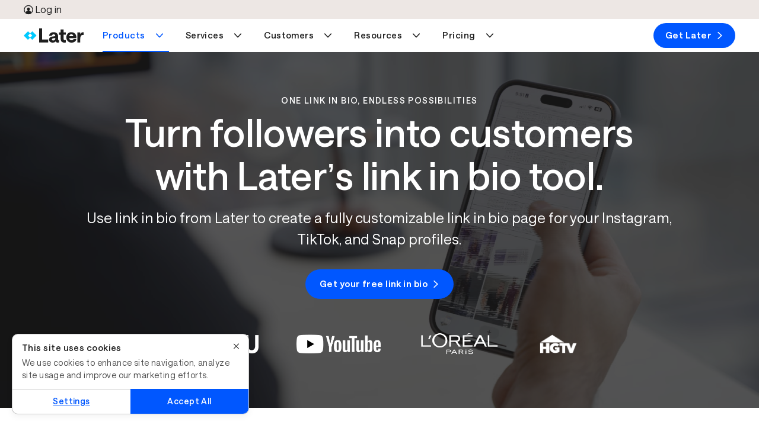

--- FILE ---
content_type: text/html; charset=UTF-8
request_url: https://later.com/link-in-bio/
body_size: 69444
content:
<!DOCTYPE html><html lang="en" data-bu="lib" id="root" class="later" data-root="true"><head><meta charSet="utf-8"/><meta name="viewport" content="width=device-width, initial-scale=1"/><meta name="generator" content="Gatsby 4.25.9"/><meta data-react-helmet="true" name="description" content="Boost sales with Later Link in Bio. Drive traffic and clicks from your Instagram and TikTok profiles to your fully customizable link in bio website."/><meta data-react-helmet="true" name="image" content="/images/homepage/later-meta-image.png"/><meta data-react-helmet="true" property="og:url" content="https://later.com/link-in-bio/"/><meta data-react-helmet="true" property="og:title" content="Top Link in Bio Tool for Instagram &amp; TikTok | Later Link in Bio"/><meta data-react-helmet="true" property="og:description" content="Boost sales with Later Link in Bio. Drive traffic and clicks from your Instagram and TikTok profiles to your fully customizable link in bio website."/><meta data-react-helmet="true" property="og:image" content="/images/homepage/later-meta-image.png"/><meta data-react-helmet="true" name="twitter:card" content="summary_large_image"/><meta data-react-helmet="true" name="twitter:creator" content="@latermedia"/><meta data-react-helmet="true" name="twitter:title" content="Top Link in Bio Tool for Instagram &amp; TikTok | Later Link in Bio"/><meta data-react-helmet="true" name="twitter:description" content="Boost sales with Later Link in Bio. Drive traffic and clicks from your Instagram and TikTok profiles to your fully customizable link in bio website."/><meta data-react-helmet="true" name="twitter:image" content="/images/homepage/later-meta-image.png"/><meta data-react-helmet="true" content="summary_large_image" property="twitter:card"/><meta data-react-helmet="true" content="gRRrmpGBESGhQP4ADv1mCb37NjLpWV-HiNwsrrOqK2U" name="google-site-verification"/><meta data-react-helmet="true" name="facebook-domain-verification" content="pekiws49d9jleziapi8r26fqq3tl65"/><style data-href="/component---src-templates-template-custom-js.718078453052162480d9.css" data-identity="gatsby-global-css">html{-webkit-text-size-adjust:100%;line-height:1.15}body{margin:0}*,:after,:before{box-sizing:border-box}a{background:transparent;cursor:pointer;text-decoration:none}main{display:block}h1{font-size:2em;margin:.67em 0}hr{box-sizing:content-box;height:0;overflow:visible}pre{font-family:monospace,monospace;font-size:1em}abbr[title]{border-bottom:none;text-decoration:underline;-webkit-text-decoration:underline dotted;text-decoration:underline dotted}b,strong{font-weight:bolder}code,kbd,samp{font-family:monospace,monospace;font-size:1em}small{font-size:80%}sub,sup{font-size:30%;line-height:0;position:relative;vertical-align:baseline}sub{bottom:-.25em}sup{top:-1.5em}img{border-style:none}button,input,optgroup,select,textarea{font-family:inherit;font-size:100%;line-height:1.15;margin:0}button,input{overflow:visible}button,select{text-transform:none}[type=button],[type=reset],[type=submit],button{-webkit-appearance:button}[type=button]::-moz-focus-inner,[type=reset]::-moz-focus-inner,[type=submit]::-moz-focus-inner,button::-moz-focus-inner{border-style:none;padding:0}[type=button]:-moz-focusring,[type=reset]:-moz-focusring,[type=submit]:-moz-focusring,button:-moz-focusring{outline:1px dotted ButtonText}progress{vertical-align:baseline}textarea{overflow:auto}[type=checkbox],[type=radio]{box-sizing:border-box;padding:0}[type=search]{-webkit-appearance:textfield;outline-offset:-2px}[type=search]::-webkit-search-decoration{-webkit-appearance:none}details{display:block}summary{display:list-item}[hidden],template{display:none}.animate{animation-duration:.5s;animation-fill-mode:both}.zero{animation-delay:.25s}.one{animation-delay:.5s}.two{animation-delay:1s}.three{animation-delay:1.5s}.four{animation-delay:2s}.five{animation-delay:2.5s}@keyframes fadeInRight{0%{opacity:0;transform:translate3d(0,5%,0)}to{opacity:1;transform:none}}.fadeInRight{animation-name:fadeInRight}.row{box-sizing:border-box;display:flex;flex:0 1 auto;flex-direction:row;flex-wrap:wrap;margin:0 auto;width:100%}.row.reverse{flex-direction:row-reverse}.row.natural-height{align-items:flex-start}.row.flex-column{flex-direction:column}.col{box-sizing:border-box;flex-basis:0;flex-grow:1;max-width:100%;padding:var(--gutter)}.col.reverse{flex-direction:column-reverse}.first{order:-1}.last{order:1}.align-start{align-self:flex-start}.align-end{align-self:flex-end}.align-center{align-self:center}.align-baseline{align-self:baseline}.align-stretch{align-self:stretch}.col-1{box-sizing:border-box;flex-basis:8.3333333333%;max-width:8.3333333333%;padding:var(--gutter)}.col-offset-1{margin-left:8.3333333333%}.col-2{box-sizing:border-box;flex-basis:16.6666666667%;max-width:16.6666666667%;padding:var(--gutter)}.col-offset-2{margin-left:16.6666666667%}.col-3{box-sizing:border-box;flex-basis:25%;max-width:25%;padding:var(--gutter)}.col-offset-3{margin-left:25%}.col-4{box-sizing:border-box;flex-basis:33.3333333333%;max-width:33.3333333333%;padding:var(--gutter)}.col-offset-4{margin-left:33.3333333333%}.col-5{box-sizing:border-box;flex-basis:41.6666666667%;max-width:41.6666666667%;padding:var(--gutter)}.col-offset-5{margin-left:41.6666666667%}.col-6{box-sizing:border-box;flex-basis:50%;max-width:50%;padding:var(--gutter)}.col-offset-6{margin-left:50%}.col-7{box-sizing:border-box;flex-basis:58.3333333333%;max-width:58.3333333333%;padding:var(--gutter)}.col-offset-7{margin-left:58.3333333333%}.col-8{box-sizing:border-box;flex-basis:66.6666666667%;max-width:66.6666666667%;padding:var(--gutter)}.col-offset-8{margin-left:66.6666666667%}.col-9{box-sizing:border-box;flex-basis:75%;max-width:75%;padding:var(--gutter)}.col-offset-9{margin-left:75%}.col-10{box-sizing:border-box;flex-basis:83.3333333333%;max-width:83.3333333333%;padding:var(--gutter)}.col-offset-10{margin-left:83.3333333333%}.col-11{box-sizing:border-box;flex-basis:91.6666666667%;max-width:91.6666666667%;padding:var(--gutter)}.col-offset-11{margin-left:91.6666666667%}.col-12{box-sizing:border-box;flex-basis:100%;max-width:100%;padding:var(--gutter)}.col-offset-12{margin-left:100%}.col-xs{flex-basis:0;flex-grow:1;max-width:100%}.col-xs,.col-xs-1{box-sizing:border-box;padding:var(--gutter)}.col-xs-1{flex-basis:8.3333333333%;max-width:8.3333333333%}.col-xs-offset-1{margin-left:8.3333333333%}.col-xs-2{box-sizing:border-box;flex-basis:16.6666666667%;max-width:16.6666666667%;padding:var(--gutter)}.col-xs-offset-2{margin-left:16.6666666667%}.col-xs-3{box-sizing:border-box;flex-basis:25%;max-width:25%;padding:var(--gutter)}.col-xs-offset-3{margin-left:25%}.col-xs-4{box-sizing:border-box;flex-basis:33.3333333333%;max-width:33.3333333333%;padding:var(--gutter)}.col-xs-offset-4{margin-left:33.3333333333%}.col-xs-5{box-sizing:border-box;flex-basis:41.6666666667%;max-width:41.6666666667%;padding:var(--gutter)}.col-xs-offset-5{margin-left:41.6666666667%}.col-xs-6{box-sizing:border-box;flex-basis:50%;max-width:50%;padding:var(--gutter)}.col-xs-offset-6{margin-left:50%}.col-xs-7{box-sizing:border-box;flex-basis:58.3333333333%;max-width:58.3333333333%;padding:var(--gutter)}.col-xs-offset-7{margin-left:58.3333333333%}.col-xs-8{box-sizing:border-box;flex-basis:66.6666666667%;max-width:66.6666666667%;padding:var(--gutter)}.col-xs-offset-8{margin-left:66.6666666667%}.col-xs-9{box-sizing:border-box;flex-basis:75%;max-width:75%;padding:var(--gutter)}.col-xs-offset-9{margin-left:75%}.col-xs-10{box-sizing:border-box;flex-basis:83.3333333333%;max-width:83.3333333333%;padding:var(--gutter)}.col-xs-offset-10{margin-left:83.3333333333%}.col-xs-11{box-sizing:border-box;flex-basis:91.6666666667%;max-width:91.6666666667%;padding:var(--gutter)}.col-xs-offset-11{margin-left:91.6666666667%}.col-xs-12{box-sizing:border-box;flex-basis:100%;max-width:100%;padding:var(--gutter)}.col-xs-offset-12{margin-left:100%}.row.start-xs{justify-content:flex-start}.row.center-xs{justify-content:center}.row.end-xs{justify-content:flex-end}.row.top-xs{align-items:flex-start}.row.middle-xs{align-items:center}.row.bottom-xs{align-items:flex-end}.row.around-xs{justify-content:space-around}.row.between-xs{justify-content:space-between}.first-xs{order:-1}.last-xs{order:1}.row.reverse-xs{flex-direction:row-reverse}@media only screen and (min-width:501px){.col-sm{flex-basis:0;flex-grow:1;max-width:100%}.col-sm,.col-sm-1{box-sizing:border-box;padding:var(--gutter)}.col-sm-1{flex-basis:8.3333333333%;max-width:8.3333333333%}.col-sm-offset-1{margin-left:8.3333333333%}.col-sm-2{box-sizing:border-box;flex-basis:16.6666666667%;max-width:16.6666666667%;padding:var(--gutter)}.col-sm-offset-2{margin-left:16.6666666667%}.col-sm-3{box-sizing:border-box;flex-basis:25%;max-width:25%;padding:var(--gutter)}.col-sm-offset-3{margin-left:25%}.col-sm-4{box-sizing:border-box;flex-basis:33.3333333333%;max-width:33.3333333333%;padding:var(--gutter)}.col-sm-offset-4{margin-left:33.3333333333%}.col-sm-5{box-sizing:border-box;flex-basis:41.6666666667%;max-width:41.6666666667%;padding:var(--gutter)}.col-sm-offset-5{margin-left:41.6666666667%}.col-sm-6{box-sizing:border-box;flex-basis:50%;max-width:50%;padding:var(--gutter)}.col-sm-offset-6{margin-left:50%}.col-sm-7{box-sizing:border-box;flex-basis:58.3333333333%;max-width:58.3333333333%;padding:var(--gutter)}.col-sm-offset-7{margin-left:58.3333333333%}.col-sm-8{box-sizing:border-box;flex-basis:66.6666666667%;max-width:66.6666666667%;padding:var(--gutter)}.col-sm-offset-8{margin-left:66.6666666667%}.col-sm-9{box-sizing:border-box;flex-basis:75%;max-width:75%;padding:var(--gutter)}.col-sm-offset-9{margin-left:75%}.col-sm-10{box-sizing:border-box;flex-basis:83.3333333333%;max-width:83.3333333333%;padding:var(--gutter)}.col-sm-offset-10{margin-left:83.3333333333%}.col-sm-11{box-sizing:border-box;flex-basis:91.6666666667%;max-width:91.6666666667%;padding:var(--gutter)}.col-sm-offset-11{margin-left:91.6666666667%}.col-sm-12{box-sizing:border-box;flex-basis:100%;max-width:100%;padding:var(--gutter)}.col-sm-offset-12{margin-left:100%}.row.start-sm{justify-content:flex-start}.row.center-sm{justify-content:center}.row.end-sm{justify-content:flex-end}.row.top-sm{align-items:flex-start}.row.middle-sm{align-items:center}.row.bottom-sm{align-items:flex-end}.row.around-sm{justify-content:space-around}.row.between-sm{justify-content:space-between}.first-sm{order:-1}.last-sm{order:1}.row.reverse-sm{flex-direction:row-reverse}}@media only screen and (min-width:800px){.col-md{flex-basis:0;flex-grow:1;max-width:100%}.col-md,.col-md-1{box-sizing:border-box;padding:var(--gutter)}.col-md-1{flex-basis:8.3333333333%;max-width:8.3333333333%}.col-md-offset-1{margin-left:8.3333333333%}.col-md-2{box-sizing:border-box;flex-basis:16.6666666667%;max-width:16.6666666667%;padding:var(--gutter)}.col-md-offset-2{margin-left:16.6666666667%}.col-md-3{box-sizing:border-box;flex-basis:25%;max-width:25%;padding:var(--gutter)}.col-md-offset-3{margin-left:25%}.col-md-4{box-sizing:border-box;flex-basis:33.3333333333%;max-width:33.3333333333%;padding:var(--gutter)}.col-md-offset-4{margin-left:33.3333333333%}.col-md-5{box-sizing:border-box;flex-basis:41.6666666667%;max-width:41.6666666667%;padding:var(--gutter)}.col-md-offset-5{margin-left:41.6666666667%}.col-md-6{box-sizing:border-box;flex-basis:50%;max-width:50%;padding:var(--gutter)}.col-md-offset-6{margin-left:50%}.col-md-7{box-sizing:border-box;flex-basis:58.3333333333%;max-width:58.3333333333%;padding:var(--gutter)}.col-md-offset-7{margin-left:58.3333333333%}.col-md-8{box-sizing:border-box;flex-basis:66.6666666667%;max-width:66.6666666667%;padding:var(--gutter)}.col-md-offset-8{margin-left:66.6666666667%}.col-md-9{box-sizing:border-box;flex-basis:75%;max-width:75%;padding:var(--gutter)}.col-md-offset-9{margin-left:75%}.col-md-10{box-sizing:border-box;flex-basis:83.3333333333%;max-width:83.3333333333%;padding:var(--gutter)}.col-md-offset-10{margin-left:83.3333333333%}.col-md-11{box-sizing:border-box;flex-basis:91.6666666667%;max-width:91.6666666667%;padding:var(--gutter)}.col-md-offset-11{margin-left:91.6666666667%}.col-md-12{box-sizing:border-box;flex-basis:100%;max-width:100%;padding:var(--gutter)}.col-md-offset-12{margin-left:100%}.row.start-md{justify-content:flex-start}.row.center-md{justify-content:center}.row.end-md{justify-content:flex-end}.row.top-md{align-items:flex-start}.row.middle-md{align-items:center}.row.bottom-md{align-items:flex-end}.row.around-md{justify-content:space-around}.row.between-md{justify-content:space-between}.first-md{order:-1}.last-md{order:1}.row.reverse-md{flex-direction:row-reverse}}@media only screen and (min-width:992px){.col-lg{flex-basis:0;flex-grow:1;max-width:100%}.col-lg,.col-lg-1{box-sizing:border-box;padding:var(--gutter)}.col-lg-1{flex-basis:8.3333333333%;max-width:8.3333333333%}.col-lg-offset-1{margin-left:8.3333333333%}.col-lg-2{box-sizing:border-box;flex-basis:16.6666666667%;max-width:16.6666666667%;padding:var(--gutter)}.col-lg-offset-2{margin-left:16.6666666667%}.col-lg-3{box-sizing:border-box;flex-basis:25%;max-width:25%;padding:var(--gutter)}.col-lg-offset-3{margin-left:25%}.col-lg-4{box-sizing:border-box;flex-basis:33.3333333333%;max-width:33.3333333333%;padding:var(--gutter)}.col-lg-offset-4{margin-left:33.3333333333%}.col-lg-5{box-sizing:border-box;flex-basis:41.6666666667%;max-width:41.6666666667%;padding:var(--gutter)}.col-lg-offset-5{margin-left:41.6666666667%}.col-lg-6{box-sizing:border-box;flex-basis:50%;max-width:50%;padding:var(--gutter)}.col-lg-offset-6{margin-left:50%}.col-lg-7{box-sizing:border-box;flex-basis:58.3333333333%;max-width:58.3333333333%;padding:var(--gutter)}.col-lg-offset-7{margin-left:58.3333333333%}.col-lg-8{box-sizing:border-box;flex-basis:66.6666666667%;max-width:66.6666666667%;padding:var(--gutter)}.col-lg-offset-8{margin-left:66.6666666667%}.col-lg-9{box-sizing:border-box;flex-basis:75%;max-width:75%;padding:var(--gutter)}.col-lg-offset-9{margin-left:75%}.col-lg-10{box-sizing:border-box;flex-basis:83.3333333333%;max-width:83.3333333333%;padding:var(--gutter)}.col-lg-offset-10{margin-left:83.3333333333%}.col-lg-11{box-sizing:border-box;flex-basis:91.6666666667%;max-width:91.6666666667%;padding:var(--gutter)}.col-lg-offset-11{margin-left:91.6666666667%}.col-lg-12{box-sizing:border-box;flex-basis:100%;max-width:100%;padding:var(--gutter)}.col-lg-offset-12{margin-left:100%}.row.start-lg{justify-content:flex-start}.row.center-lg{justify-content:center}.row.end-lg{justify-content:flex-end}.row.top-lg{align-items:flex-start}.row.middle-lg{align-items:center}.row.bottom-lg{align-items:flex-end}.row.around-lg{justify-content:space-around}.row.between-lg{justify-content:space-between}.first-lg{order:-1}.last-lg{order:1}.row.reverse-lg{flex-direction:row-reverse}}@media only screen and (min-width:1200px){.col-xl{flex-basis:0;flex-grow:1;max-width:100%}.col-xl,.col-xl-1{box-sizing:border-box;padding:var(--gutter)}.col-xl-1{flex-basis:8.3333333333%;max-width:8.3333333333%}.col-xl-offset-1{margin-left:8.3333333333%}.col-xl-2{box-sizing:border-box;flex-basis:16.6666666667%;max-width:16.6666666667%;padding:var(--gutter)}.col-xl-offset-2{margin-left:16.6666666667%}.col-xl-3{box-sizing:border-box;flex-basis:25%;max-width:25%;padding:var(--gutter)}.col-xl-offset-3{margin-left:25%}.col-xl-4{box-sizing:border-box;flex-basis:33.3333333333%;max-width:33.3333333333%;padding:var(--gutter)}.col-xl-offset-4{margin-left:33.3333333333%}.col-xl-5{box-sizing:border-box;flex-basis:41.6666666667%;max-width:41.6666666667%;padding:var(--gutter)}.col-xl-offset-5{margin-left:41.6666666667%}.col-xl-6{box-sizing:border-box;flex-basis:50%;max-width:50%;padding:var(--gutter)}.col-xl-offset-6{margin-left:50%}.col-xl-7{box-sizing:border-box;flex-basis:58.3333333333%;max-width:58.3333333333%;padding:var(--gutter)}.col-xl-offset-7{margin-left:58.3333333333%}.col-xl-8{box-sizing:border-box;flex-basis:66.6666666667%;max-width:66.6666666667%;padding:var(--gutter)}.col-xl-offset-8{margin-left:66.6666666667%}.col-xl-9{box-sizing:border-box;flex-basis:75%;max-width:75%;padding:var(--gutter)}.col-xl-offset-9{margin-left:75%}.col-xl-10{box-sizing:border-box;flex-basis:83.3333333333%;max-width:83.3333333333%;padding:var(--gutter)}.col-xl-offset-10{margin-left:83.3333333333%}.col-xl-11{box-sizing:border-box;flex-basis:91.6666666667%;max-width:91.6666666667%;padding:var(--gutter)}.col-xl-offset-11{margin-left:91.6666666667%}.col-xl-12{box-sizing:border-box;flex-basis:100%;max-width:100%;padding:var(--gutter)}.col-xl-offset-12{margin-left:100%}.row.start-xl{justify-content:flex-start}.row.center-xl{justify-content:center}.row.end-xl{justify-content:flex-end}.row.top-xl{align-items:flex-start}.row.middle-xl{align-items:center}.row.bottom-xl{align-items:flex-end}.row.around-xl{justify-content:space-around}.row.between-xl{justify-content:space-between}.first-xl{order:-1}.last-xl{order:1}.row.reverse-xl{flex-direction:row-reverse}}.col-gutter-lr{padding:0 var(--gutter)}.col-no-gutter{padding:0}.show{display:block!important}.row.show{display:flex!important}.hide{display:none!important}.show-xs{display:block!important}.row.show-xs{display:flex!important}.hide-xs{display:none!important}@media only screen and (max-width:500px){.show-xs-only{display:block!important}.row.show-xs-only{display:flex!important}.hide-xs-only{display:none!important}}@media only screen and (min-width:501px){.show-sm{display:block!important}.row.show-sm{display:flex!important}.hide-sm{display:none!important}}@media only screen and (min-width:501px)and (max-width:799px){.show-sm-only{display:block!important}.row.show-sm-only{display:flex!important}.hide-sm-only{display:none!important}}@media only screen and (min-width:800px){.show-md{display:block!important}.row.show-md{display:flex!important}.hide-md{display:none!important}}@media only screen and (min-width:800px)and (max-width:991px){.show-md-only{display:block!important}.row.show-md-only{display:flex!important}.hide-md-only{display:none!important}}@media only screen and (min-width:992px){.show-lg{display:block!important}.row.show-lg{display:flex!important}.hide-lg{display:none!important}}@media only screen and (min-width:992px)and (max-width:1199px){.show-lg-only{display:block!important}.row.show-lg-only{display:flex!important}.hide-lg-only{display:none!important}}@media only screen and (min-width:1200px){.show-xl{display:block!important}.row.show-xl{display:flex!important}.hide-xl{display:none!important}}.convertflow-cta.cf-overlay{z-index:9997}.o--container--full,.o--container--responsive{*zoom:1;margin:0 auto;max-width:1170px;padding:0 30px;position:relative}.o--container--full:after,.o--container--full:before,.o--container--responsive:after,.o--container--responsive:before{content:" ";display:table}.o--container--full:after,.o--container--responsive:after{clear:both}@media only screen and (max-width:800px){.o--container--responsive{padding:0 15px;width:100%}}.o--container--responsive.o--container--responsive--lg{max-width:1200px;padding:0;width:100%}@media only screen and (max-width:1200px){.o--container--responsive.o--container--responsive--lg{padding:0 2rem}}.o--container--full{width:100%}.u--row{*zoom:1;margin-left:-15px;margin-right:-15px}.u--row:after,.u--row:before{content:" ";display:table}.u--row:after{clear:both}.u--col--sm__1,.u--col--sm__10,.u--col--sm__11,.u--col--sm__12,.u--col--sm__2,.u--col--sm__3,.u--col--sm__4,.u--col--sm__5,.u--col--sm__6,.u--col--sm__7,.u--col--sm__8,.u--col--sm__9,.u--col__1,.u--col__10,.u--col__11,.u--col__12,.u--col__2,.u--col__3,.u--col__4,.u--col__5,.u--col__6,.u--col__7,.u--col__8,.u--col__9{float:left;min-height:1px;padding-left:15px;padding-right:15px;position:relative}.u--col__1{width:8.3333333333%}@media only screen and (max-width:800px){.u--col__1{width:100%}}.u--col__offset-1{margin-left:8.3333333333%}@media only screen and (max-width:800px){.u--col__offset-1{margin-left:0}}.u--col__2{width:16.6666666667%}@media only screen and (max-width:800px){.u--col__2{width:100%}}.u--col__offset-2{margin-left:16.6666666667%}@media only screen and (max-width:800px){.u--col__offset-2{margin-left:0}}.u--col__3{width:25%}@media only screen and (max-width:800px){.u--col__3{width:100%}}.u--col__offset-3{margin-left:25%}@media only screen and (max-width:800px){.u--col__offset-3{margin-left:0}}.u--col__4{width:33.3333333333%}@media only screen and (max-width:800px){.u--col__4{width:100%}}.u--col__offset-4{margin-left:33.3333333333%}@media only screen and (max-width:800px){.u--col__offset-4{margin-left:0}}.u--col__5{width:41.6666666667%}@media only screen and (max-width:800px){.u--col__5{width:100%}}.u--col__offset-5{margin-left:41.6666666667%}@media only screen and (max-width:800px){.u--col__offset-5{margin-left:0}}.u--col__6{width:50%}@media only screen and (max-width:800px){.u--col__6{width:100%}}.u--col__offset-6{margin-left:50%}@media only screen and (max-width:800px){.u--col__offset-6{margin-left:0}}.u--col__7{width:58.3333333333%}@media only screen and (max-width:800px){.u--col__7{width:100%}}.u--col__offset-7{margin-left:58.3333333333%}@media only screen and (max-width:800px){.u--col__offset-7{margin-left:0}}.u--col__8{width:66.6666666667%}@media only screen and (max-width:800px){.u--col__8{width:100%}}.u--col__offset-8{margin-left:66.6666666667%}@media only screen and (max-width:800px){.u--col__offset-8{margin-left:0}}.u--col__9{width:75%}@media only screen and (max-width:800px){.u--col__9{width:100%}}.u--col__offset-9{margin-left:75%}@media only screen and (max-width:800px){.u--col__offset-9{margin-left:0}}.u--col__10{width:83.3333333333%}@media only screen and (max-width:800px){.u--col__10{width:100%}}.u--col__offset-10{margin-left:83.3333333333%}@media only screen and (max-width:800px){.u--col__offset-10{margin-left:0}}.u--col__11{width:91.6666666667%}@media only screen and (max-width:800px){.u--col__11{width:100%}}.u--col__offset-11{margin-left:91.6666666667%}@media only screen and (max-width:800px){.u--col__offset-11{margin-left:0}}.u--col__12{width:100%}@media only screen and (max-width:800px){.u--col__12{width:100%}}.u--col__offset-12{margin-left:100%}@media only screen and (max-width:800px){.u--col__offset-12{margin-left:0}.u--col--sm__1{width:8.3333333333%}.u--col--sm__1 .u--col--sm__offset-1{margin-left:8.3333333333%}.u--col--sm__2{width:16.6666666667%}.u--col--sm__2 .u--col--sm__offset-2{margin-left:16.6666666667%}.u--col--sm__3{width:25%}.u--col--sm__3 .u--col--sm__offset-3{margin-left:25%}.u--col--sm__4{width:33.3333333333%}.u--col--sm__4 .u--col--sm__offset-4{margin-left:33.3333333333%}.u--col--sm__5{width:41.6666666667%}.u--col--sm__5 .u--col--sm__offset-5{margin-left:41.6666666667%}.u--col--sm__6{width:50%}.u--col--sm__6 .u--col--sm__offset-6{margin-left:50%}.u--col--sm__7{width:58.3333333333%}.u--col--sm__7 .u--col--sm__offset-7{margin-left:58.3333333333%}.u--col--sm__8{width:66.6666666667%}.u--col--sm__8 .u--col--sm__offset-8{margin-left:66.6666666667%}.u--col--sm__9{width:75%}.u--col--sm__9 .u--col--sm__offset-9{margin-left:75%}.u--col--sm__10{width:83.3333333333%}.u--col--sm__10 .u--col--sm__offset-10{margin-left:83.3333333333%}.u--col--sm__11{width:91.6666666667%}.u--col--sm__11 .u--col--sm__offset-11{margin-left:91.6666666667%}.u--col--sm__12{width:100%}.u--col--sm__12 .u--col--sm__offset-12{margin-left:100%}}.section{padding:30px}.section .section__row:first-child h2{margin-top:0}.section__col{width:100%}.section__imgTop{max-width:280px}@media only screen and (max-width:800px){.section__row--p{padding:50px 0}}@media only screen and (min-width:799px){.section{padding:20px var(--section-h-p)}.section__row{margin:auto;max-width:var(--section-max-width);padding:50px 0}}.section--value__row{display:flex;flex:1 1 auto;flex-direction:row}@media only screen and (max-width:800px){.section--value__row{align-items:center;flex-direction:column;padding:0 1rem}}.section--value__col{padding:0 1rem}@media only screen and (max-width:800px){.section--value__text{order:0!important}.section--value__text img{display:none}}.section--value__text .section--value__body{font-size:16px}.section--value__prop{align-self:start;text-align:left}@media only screen and (max-width:800px){.section--value__prop{align-self:center;margin:20px 0;text-align:center}.section--value__prop .section--value__prop__paragraph{margin-top:.25rem}}.section--value__prop__center{align-items:center;display:flex;flex-direction:column}.section--value__prop__icon,.section--value__prop__icon__large{object-fit:contain}.section--value__prop__icon{margin-left:0!important}@media only screen and (max-width:800px){.section--value__prop__icon{margin-left:auto!important}}.section--value__prop__icon__large{height:var(--10);width:var(--10)}.section--value__prop__left{align-self:start;text-align:left}@media only screen and (max-width:49.9375rem){.section--value__prop__left{align-self:start;margin:20px 0;text-align:left}.section--value__prop__left .section--value__prop__icon{margin-left:0!important}}.embed--Tiktok{border-radius:var(--br-l);height:50rem;margin:var(--3) auto}@media only screen and (max-width:49.875rem){.embed--Tiktok{border-radius:0;margin-left:var(---2-5);width:calc(100vw - var(--scrollbar-width))}}.embed--Tiktok .tiktok-embed{margin:auto!important}.embed--Tiktok .tiktok-embed>section{border:1px solid rgba(22,24,35,.12);height:100%}.embed--Tiktok .tiktok-embed>section a,.embed--Tiktok .tiktok-embed>section p{box-shadow:unset;display:inline}.embed--Tiktok .tiktok-embed>section:before{background:#f8f8f8;content:"";flex-grow:1;height:500px}.embed--Tiktok .tiktok-embed>section :first-child{padding-top:12px}.embed--Tiktok .tiktok-embed>section :last-child{padding-bottom:12px}.embed--Tiktok .tiktok-embed>section *{padding:0 12px}.embed--Tiktok blockquote p{color:unset;font-family:unset;font-size:unset;font-weight:unset;line-height:unset;margin-bottom:unset!important;margin-left:unset;margin-top:unset!important;min-width:unset}.embed--Facebook iframe{min-width:unset!important;width:100%!important}.embed--LinkedIn,.embed--LinkedIn iframe{width:100%}.embed--Instagram{border:1px solid #d3d3d3!important;border-radius:3px;margin:var(--3) auto;max-width:500px!important}.embed--Instagram .instagram-media-registered{display:none}.embed--Instagram .instagram-media{margin:10px 0!important}.embed--Instagram iframe{border:none!important;min-width:unset!important}.embed--YoutubeShort{border-radius:3px;display:flex;margin:var(--3) auto;max-width:500px!important}.embed--YoutubeShort iframe{border:none!important;margin:auto;min-width:unset!important}.icon--CircleArrow--reverse{transform:rotate(180deg)}.pCUG-page__gridContainer section{padding-bottom:0;padding-top:0}@font-face{font-display:swap;font-family:Saans;font-style:normal;font-weight:400;src:local(""),url(/fonts/saans-regular.woff2) format("woff2"),url(/fonts/saans-regular.woff) format("woff")}@font-face{font-display:swap;font-family:Saans;font-style:normal;font-weight:500;src:local(""),url(/fonts/saans-medium.woff2) format("woff2"),url(/fonts/saans-medium.woff) format("woff")}@font-face{font-display:swap;font-family:Saans;font-style:normal;font-weight:600;src:local(""),url(/fonts/saans-semibold.woff2) format("woff2"),url(/fonts/saans-semibold.woff) format("woff")}@font-face{font-display:swap;font-family:Saans;font-style:normal;font-weight:900;src:local(""),url(/fonts/saans-bold.woff2) format("woff2"),url(/fonts/saans-bold.woff) format("woff")}:root{--0-5:0.25rem;---0-5:-0.25rem;--1:0.5rem;---1:-0.5rem;--1-5:0.75rem;---1-5:-0.75rem;--2:1rem;---2:-1rem;--2-5:1.25rem;---2-5:-1.25rem;--3:1.5rem;---3:-1.5rem;--3-5:1.75rem;--4:2rem;---4:-2rem;--5:2.5rem;---5:-2.5rem;--6:3rem;---6:-3rem;--7:3.5rem;---7:-3.5rem;--8:4rem;---8:-4rem;--9:4.5rem;--10:5rem;--11:5.5rem;--12:6rem;--13:6.5rem;--14:7rem;--15:7.5rem;--20:10rem;--30:15rem;--40:20rem;--50:25rem;--60:30rem;--70:35rem;--80:40rem;--90:45rem;--100:50rem;--130:65rem;--140:70rem;--yellow:#ffd200;--yellow-secondary:#ffe880;--yellow-20:#fff6cc;--yellow-50:#ffe87f;--yellow-70:#ffdd40;--blue:#00caff;--blue-20:#ccf4ff;--blue-70:#70e1ff;--blue-secondary:#80e4ff;--blue-dark:#1a8cff;--coral:#ffae73;--coral-secondary:#ffd6b9;--salmon:#ff9c9c;--salmon-secondary:#ffcdcd;--salmon-tint:#ffe6e6;--salmon-dark:#9e0000;--purple:#0057ff;--purple-secondary:#239dff;--purple-secondary-light:#91ceff;--purple-tint:#def1ff;--navy:#239dff;--navy-secondary-light:#91ceff;--navy-20:#d3ebff;--navy-50:#91ceff;--navy-70:#5ab5ff;--green:#4dbc77;--green-20:#dbf1e4;--green-70:#7acd99;--green-tint:#dbf2e4;--highlight-pink:#e556ea;--highlight-pink-secondary:#ff9cf7;--pink:#ff9cf7;--pink-20:#ffebfd;--pink-70:#ffb5f9;--highlight-purple:#0057ff;--highlight-purple-dark:#001d80;--white:#fff;--off-white:#f8f8f8;--offwhite:#f4f4f4;--black:#000;--charcoal:#1e1e1e;--charcoal-dark:#000;--charcoal-80:#4b4b4b;--charcoal-50:#868686;--charcoal-30:#bcbcbc;--grey-dark:#4b4b4b;--grey:#dce4ec;--sand:#ede7e4;--sand-70:#f4f1ef;--pinterest:#bd081c;--instagram:#cf1c96;--facebook:#2c4aaa;--tiktok:#000;--linkedin:#0077b5;--twitter:#000;--youtube:#e52d27;--snapchat:#fffc00;--threads:#000;--podcast-gradient:linear-gradient(91deg,#1986ff 2.05%,#1fa6ff 58.6%,#1885ff 99.52%);--ruby:#9e0000;--ruby-dark:#620000;--ruby-30:#ffcdcd;--ruby-10:#ffe6e6;--emerald:#007009;--emerald-dark:#003d05;--emerald-30:#aee0c1;--emerald-10:#dbf2e4;--sapphire:#0057ff;--sapphire-dark:#001d80;--sapphire-30:#91ceff;--sapphire-10:#def1ff;--orange:#ffae73;--orange-70:#ffc296;--orange-50:#ffd6b9;--orange-20:#ffeee3;--white-30:hsla(0,0%,100%,.3);--white-80:hsla(0,0%,100%,.8);--grey-dark-30:rgba(75,75,75,.3);--grey-dark-80:rgba(75,75,75,.8);--charcoal-80:rgba(30,30,30,.8);--charcoal-04:rgba(30,30,30,.04);--sand-90:hsla(20,20%,91%,.9);--sapphire-90:rgba(0,87,255,.9);--heading-color:var(--charcoal);--text-color:var(--charcoal-80);--muted-color:rgba(30,30,30,.5);--interactive-color:var(--highlight-purple);--smm:var(--sand);--im:var(--sand);--lib:var(--sand);--background:var(--white);--bu:var(--sand);--container:75rem;--container-with-padding:77.5rem;--container-padding:1.25rem;--nav-main-height:3.5rem;--nav-link-height:var(--nav-main-height);--nav-top-height:0px;--nav-secondary-height:0rem;--nav-breadcrumb-height:0rem;--grid-columns:1;--grid-columns-min:0;--grid-column-start:auto;--gap:var(--4);--br-xs:0.3125rem;--br-s:0.625rem;--br-m:0.9375rem;--br-l:1.25rem;--br-xl:3.125rem;--br-2xl:6.25rem;--border-color:var(--grey-dark-30);--color:currentcolor;--outline-width:0.2rem;--outline-offset:0rem;--outline-color:var(--highlight-purple-dark);--shadowline:-0.0625rem;--line-duration:200ms;--bs:0 var(--0-5) var(--1-5) rgba(0,0,0,.05);--banner-height:0rem;--scrollbar-width:0rem;--vh:100vh;--aspect-ratio-padding:100%;--prop:color,background,border-color,opacity,transform;--duration:300ms;--easing:ease-in-out;--delay:0ms;--font-body:Saans,Helvetica Neue,Helvetica,Arial,sans-serif;--font-weight-normal:400;--font-weight-medium:500;--font-weight-bold:600;--font-weight-heavy:900;--line-height-tight:1;--line-height-snug:1.25;--line-height-normal:1.5;--letter-space-normal:0.01em;--letter-space-medium:0.02em;--letter-space-large:0.03em;--scroll-margin:(var(--nav-main-height) - 0.125rem);--superscript-top:-0.2em;--h1-l:2.625rem}@media only screen and (min-width:26.5rem){:root{--h1-l:calc(1.87274rem + 2.83871vw)}}@media only screen and (min-width:74.9375rem){:root{--h1-l:4rem}}:root{--h1:2.5rem}@media only screen and (min-width:26.5rem){:root{--h1:calc(1.9529rem + 2.06452vw)}}@media only screen and (min-width:74.9375rem){:root{--h1:3.5rem}}:root{--h2:2.125rem}@media only screen and (min-width:26.5rem){:root{--h2:calc(1.85145rem + 1.03226vw)}}@media only screen and (min-width:74.9375rem){:root{--h2:2.625rem}}:root{--h2-s:1.875rem}@media only screen and (min-width:26.5rem){:root{--h2-s:calc(1.66984rem + 0.77419vw)}}@media only screen and (min-width:74.9375rem){:root{--h2-s:2.25rem}}:root{--h3:1.625rem}@media only screen and (min-width:26.5rem){:root{--h3:calc(1.41984rem + 0.77419vw)}}@media only screen and (min-width:74.9375rem){:root{--h3:2rem}}:root{--text-2xl:1.25rem}@media only screen and (min-width:26.5rem){:root{--text-2xl:calc(1.11323rem + 0.51613vw)}}@media only screen and (min-width:74.9375rem){:root{--text-2xl:1.5rem}}:root{--text-xl:1.0625rem}@media only screen and (min-width:26.5rem){:root{--text-xl:calc(0.95992rem + 0.3871vw)}}@media only screen and (min-width:74.9375rem){:root{--text-xl:1.25rem}}:root{--h4:1.125rem;--h5:1rem;--h6:0.9375rem;--text-l:1rem;--text:1rem;--text-s:0.9375rem;--text-xs:0.875rem;--text-2xs:0.8125rem;--text-3xs:0.75rem}@media only screen and (min-width:61.9375rem){:root{--h4:1.25rem;--h5:1.125rem;--h6:1rem;--text-l:1.125rem}}:root{--sectionTabsBgColor:var(--white);--section-max-width:1230px;--gutter:1rem;--section-h-p:20px;--hero-v-p:1rem}html{-webkit-font-smoothing:antialiased;-moz-osx-font-smoothing:grayscale;color:var(--text-color);font-family:var(--font-body);font-size:100%;font-weight:var(--font-weight-normal);line-height:var(--line-height-snug);scroll-behavior:smooth;text-rendering:optimizeLegibility}html[data-bu=smm]{--bu:var(--smm)}html[data-bu=im]{--bu:var(--im)}html[data-bu=lib]{--bu:var(--lib)}body{margin-bottom:var(--banner-height)}body[data-nav-secondary]{--nav-secondary-height:var(--6);--scroll-margin:(var(--nav-main-height) + var(--nav-secondary-height) - 0.125rem)}body[data-nav-top]{--nav-top-height:32px}blockquote,button,dd,dl,fieldset,figure,h1,h2,h3,h4,h5,h6,input,li,ol,p,textarea,ul{margin:0;padding:0}a{color:var(--interactive-color)}hr{border:0;border-top:.0625rem solid var(--grey-dark-30);margin:var(--2-5) 0}b,strong{font-weight:var(--font-weight-medium)}img{max-width:100%}sup{top:var(--superscript-top);vertical-align:super}.h1,.h2,.h2-s,.h3,.h3-s,.h4,.h5,.h6,h1,h2,h3,h4,h5,h6{color:var(--heading-color)}.eyebrow,.eyebrow-m,.eyebrow-s,.h1,.h2,.h2-s,.h3,.h3-s,.h4,.h5,.h6,h1,h2,h3,h4,h5,h6{font-weight:var(--font-weight-medium)}.h2,.h2-s,.h3,.h3-s,.h4,.h5,.h6,h2,h3,h4,h5,h6{line-height:var(--line-height-snug)}.eyebrow,.eyebrow-m,.eyebrow-s,.text,.text-2xs,.text-3xs,.text-l,.text-quote,.text-s,.text-xl,.text-xs,p{line-height:var(--line-height-normal)}.h2,.h2-s,.h3,.h3-s,h2,h3{letter-spacing:var(--letter-space-normal)}.h4,.h5,.text-l,.text-quote,.text-xl,h4,h5{letter-spacing:var(--letter-space-medium)}.h6,.text,.text-2xs,.text-3xs,.text-s,.text-xs,h6,p{letter-spacing:var(--letter-space-large)}.h1,h1{font-size:var(--h1)}.h1,.h1-l,h1{letter-spacing:.005em;line-height:1.15}.h1-l{font-size:var(--h1-l);margin:0}.h2,h2{font-size:var(--h2)}.h2-s{font-size:var(--h2-s)}.h3,h3{font-size:var(--h3)}.h3-s,.text-quote{font-size:var(--text-2xl)}.h4,h4{font-size:var(--h4)}.h5,h5{font-size:var(--h5)}.h6,h6{font-size:var(--h6)}.text-2xl{font-size:var(--text-2xl)}.text-xl{font-size:var(--text-xl)}.text-l{font-size:var(--text-l)}.text,p{font-size:var(--text)}p{color:var(--text-color)}.text-s{font-size:var(--text-s)}.eyebrow,.text-xs{font-size:var(--text-xs)}.eyebrow-m,.text-2xs{font-size:var(--text-2xs)}.eyebrow-s,.text-3xs{font-size:var(--text-3xs)}.eyebrow,.eyebrow-m,.eyebrow-s{color:var(--text-color);letter-spacing:.1em;text-transform:uppercase}.tt-uppercase{text-transform:uppercase}.text-inherit>*{font-size:inherit}.ff-body{font-family:var(--font-body)}.fs-italic{font-style:italic}.fs-normal{font-style:normal}.fw-normal{font-weight:var(--font-weight-normal)}.fw-medium,b,strong{font-weight:var(--font-weight-medium)}.fw-bold{font-weight:var(--font-weight-bold)}.fw-heavy{font-weight:var(--font-weight-heavy)}.lh-tight{line-height:var(--line-height-tight)}.lh-snug{line-height:var(--line-height-snug)}.ta-center{text-align:center}.ta-left{text-align:left}.ta-right{text-align:right}.to-ellipsis{text-overflow:ellipsis}.ls-none{list-style:none}.ws-nowrap{white-space:nowrap}.td-none a,a.td-none{text-decoration:none}button{background:transparent;color:inherit}.btn-cursor button{cursor:auto}.btn-cursor-pointer{cursor:pointer}.c-inherit *{color:inherit}.c-current{color:currentcolor}.c-purple-secondary{color:var(--purple-secondary)}.c-highlight-purple{color:var(--highlight-purple)}.c-highlight-pink{color:var(--highlight-pink)}.c-highlight-purple-dark{color:var(--highlight-purple-dark)}.c-white{color:var(--white)}.c-charcoal{color:var(--charcoal)}.c-charcoal-50{color:var(--charcoal-50)}.c-grey-dark{color:var(--grey-dark)}.c-grey{color:var(--grey)}.c-salmon-dark{color:var(--salmon-dark)}.c-salmon-secondary{color:var(--salmon-secondary)}.c-charcoal-dark{color:var(--charcoal-dark)}.c-black{color:var(--black)}.c-blue{color:var(--blue)}.c-green{color:var(--green)}.c-navy{color:var(--navy)}.c-sapphire{color:var(--sapphire)}.c-charcoal-80{color:var(--charcoal-80)}.bg-purple-secondary-light{--background:var(--purple-secondary-light);background:var(--purple-secondary-light)}.bg-purple-tint{--background:var(--purple-tint);background:var(--purple-tint)}.bg-highlight-purple{--background:var(--highlight-purple);background:var(--highlight-purple)}.bg-highlight-pink{--background:var(--highlight-pink);background:var(--highlight-pink)}.bg-highlight-pink-secondary{--background:var(--highlight-pink-secondary);background:var(--highlight-pink-secondary)}.bg-white{--background:var(--white);background:var(--white)}.bg-charcoal{--background:var(--charcoal);background:var(--charcoal)}.bg-charcoal-80{--background:var(--charcoal-80);background:var(--charcoal-80)}.bg-charcoal-dark{--background:var(--charcoal-dark);background:var(--charcoal-dark)}.bg-grey{--background:var(--grey);background:var(--grey)}.bg-sand{--background:var(--sand);background:var(--sand)}.bg-yellow{--background:var(--yellow);background:var(--yellow)}.bg-yellow-20{--background:var(--yellow-20);background:var(--yellow-20)}.bg-yellow-50{--background:var(--yellow-50);background:var(--yellow-50)}.bg-salmon{--background:var(--salmon);background:var(--salmon)}.bg-blue{--background:var(--blue);background:var(--blue)}.bg-podcast-gradient{--background:var(--podcast-gradient);background:var(--podcast-gradient)}.bg-blue-dark{--background:var(--blue-dark);background:var(--blue-dark)}.bg-navy{--background:var(--navy);background:var(--navy)}.bg-navy-20{--background:var(--navy-20);background:var(--navy-20)}.bg-navy-50{--background:var(--navy-50);background:var(--navy-50)}.bg-navy-70{--background:var(--navy-70);background:var(--navy-70)}.bg-ruby{--background:var(--ruby);background:var(--ruby)}.bg-ruby-dark{--background:var(--ruby-dark);background:var(--ruby-dark)}.bg-emerald{--background:var(--emerald);background:var(--emerald)}.bg-emerald-dark{--background:var(--emerald-dark);background:var(--emerald-dark)}.bg-sapphire{--background:var(--sapphire);background:var(--sapphire)}.bg-sapphire-dark{--background:var(--sapphire-dark);background:var(--sapphire-dark)}.bg-pink{--background:var(--pink);background:var(--pink)}.bg-pink-20{--background:var(--pink-20);background:var(--pink-20)}.bg-pink-70{--background:var(--pink-70);background:var(--pink-70)}.bg-green-20{--background:var(--green-20);background:var(--green-20)}.bg-green{--background:var(--green);background:var(--green)}.bg-blue-20{--background:var(--blue-20);background:var(--blue-20)}.bg-off-white{--background:var(--off-white);background:var(--off-white)}.bg-sand-70{--background:var(--sand-70);background:var(--sand-70)}.bg-offwhite{--background:var(--offwhite);background:var(--offwhite)}.t-light,.t-light-neutral{--heading-color:var(--white);--text-color:var(--white-80);--muted-color:hsla(0,0%,100%,.4);--interactive-color:var(--navy-secondary-light);--outline-color:var(--white);--border-color:var(--white-30);color:var(--text-color)}.t-light-neutral{--interactive-color:var(--white-80)}.t-default{--text-color:var(--charcoal-80)}.t-dark,.t-default{color:var(--text-color)}.t-dark{--text-color:var(--charcoal);--interactive-color:var(--charcoal)}.t-dark [data-icon]{filter:brightness(0) saturate(100%) opacity(.9)}.t-sharp{--text-color:var(--heading-color);color:var(--heading-color)}.d-block{display:block}.d-inline-block{display:inline-block}.d-flex{display:flex}.d-inline-flex{display:inline-flex}.flex-1{flex:1 1}.d-grid,.grid-container,.grid-container-l,.grid-container-m,.grid-container-s,.grid-container-xl{display:grid}.d-none{display:none}@media only screen and (min-width:26.5rem){.d-block-xs{display:block}}@media only screen and (min-width:37.4375rem){.d-inline-flex-s{display:inline-flex}}.fd-column{flex-direction:column}.fd-row{flex-direction:row}.fw-wrap{flex-wrap:wrap}.fg-1{flex-grow:1}.fsh-0{flex-shrink:0}.jc-center{justify-content:center}.jc-space-between{justify-content:space-between}.jc-start{justify-content:start}.jc-end{justify-content:end}.jc-space-around{justify-content:space-around}.jc-space-evenly{justify-content:space-evenly}.ai-center{align-items:center}.ai-start{align-items:start}.ai-end{align-items:end}.ai-stretch{align-items:stretch}.as-end{align-self:end}.container{margin-left:auto;margin-right:auto;max-width:var(--container-with-padding);padding-left:var(--container-padding);padding-right:var(--container-padding)}.w-100-pc{width:100%}@media only screen and (max-width:49.875rem){.w-100-pc-m{width:100%}}.w-auto{width:auto}.w-0-5{width:var(--0-5)}.w-1{width:var(--1)}.w-1-5{width:var(--1-5)}.w-2{width:var(--2)}.w-2-5{width:var(--2-5)}.w-3{width:var(--3)}.w-4{width:var(--4)}.w-5{width:var(--5)}.w-6{width:var(--6)}.w-7{width:var(--7)}.w-8{width:var(--8)}.w-9{width:var(--9)}.w-10{width:var(--10)}.mw-6{max-width:var(--6)}.mw-15{max-width:var(--15)}.mw-20{max-width:var(--20)}.mw-30{max-width:var(--30)}.mw-40{max-width:var(--40)}.mw-50{max-width:var(--50)}.mw-60{max-width:var(--60)}.mw-70{max-width:var(--70)}.mw-80{max-width:var(--80)}.mw-100{max-width:var(--100)}.mw-130{max-width:var(--130)}.mw-140{max-width:var(--140)}.h-100-pc{height:100%}.h-auto{height:auto}.h-inherit *{height:inherit}.h-0-5{height:var(--0-5)}.h-1{height:var(--1)}.h-1-5{height:var(--1-5)}.h-2{height:var(--2)}.h-2-5{height:var(--2-5)}.h-3{height:var(--3)}.h-4{height:var(--4)}.h-5{height:var(--5)}.h-6{height:var(--6)}.h-7{height:var(--7)}.h-8{height:var(--8)}.h-9{height:var(--9)}.h-10{height:var(--10)}.p-relative{position:relative}.p-absolute,.p-absolute.gatsby-image-wrapper{position:absolute}.p-sticky{position:-webkit-sticky;position:sticky}.p-fixed{position:fixed}.p-inherit{position:inherit}.t-0{top:0}.t-50-pc{top:50%;transform:translateY(-50%)}.l-0{left:0}.r-0{right:0}.b-0{bottom:0}.tlrb-0-after:after,.tlrb-0-before:before{content:"";position:absolute}.tlrb-0,.tlrb-0-after:after,.tlrb-0-before:before{bottom:0;left:0;right:0;top:0}.zi-1{z-index:1}.i-isolate{isolation:isolate}.of-cover{object-fit:cover}.o-hidden{overflow:hidden}.oy-auto{overflow-y:auto}.ox-hidden{overflow-x:hidden}.ox-auto{overflow-x:auto}.m-auto{margin:auto}.mt-auto{margin-top:auto}.mb-auto{margin-bottom:auto}.ml-auto{margin-left:auto}.mr-auto{margin-right:auto}.m-0{margin:0}.mt-0{margin-top:0}.mr-0{margin-right:0}.mb-0{margin-bottom:0}.ml-0{margin-left:0}.m-0-lc>:last-child{margin:0}.p-0,button{padding:0}.pt-0{padding-top:0}.pr-0{padding-right:0}.pb-0{padding-bottom:0}.pl-0{padding-left:0}.g-0{--gap:0;gap:0}.g-0-5{gap:var(--0-5)}.g-0-5,.gm-0-5{--gap:var(--0-5)}.gm-0-5{margin:var(---0-5) 0 0 var(---0-5)}.gm-0-5>*{padding:var(--0-5) 0 0 var(--0-5)}.g-1{gap:var(--1)}.g-1,.gm-1{--gap:var(--1)}.gm-1{margin:var(---1) 0 0 var(---1)}.gm-1>*{padding:var(--1) 0 0 var(--1)}.g-1-5{gap:var(--1-5)}.g-1-5,.gm-1-5{--gap:var(--1-5)}.gm-1-5{margin:var(---1-5) 0 0 var(---1-5)}.gm-1-5>*{padding:var(--1-5) 0 0 var(--1-5)}.g-2{gap:var(--2)}.g-2,.gm-2{--gap:var(--2)}.gm-2{margin:var(---2) 0 0 var(---2)}.gm-2>*{padding:var(--2) 0 0 var(--2)}.g-2-5{gap:var(--2-5)}.g-2-5,.gm-2-5{--gap:var(--2-5)}.gm-2-5{margin:var(---2-5) 0 0 var(---2-5)}.gm-2-5>*{padding:var(--2-5) 0 0 var(--2-5)}.g-3{gap:var(--3)}.g-3,.gm-3{--gap:var(--3)}.gm-3{margin:var(---3) 0 0 var(---3)}.gm-3>*{padding:var(--3) 0 0 var(--3)}.g-4{gap:var(--4)}.g-4,.gm-4{--gap:var(--4)}.gm-4{margin:var(---4) 0 0 var(---4)}.gm-4>*{padding:var(--4) 0 0 var(--4)}.g-5{gap:var(--5)}.g-5,.gm-5{--gap:var(--5)}.gm-5{margin:var(---5) 0 0 var(---5)}.gm-5>*{padding:var(--5) 0 0 var(--5)}.g-6{gap:var(--6)}.g-6,.gm-6{--gap:var(--6)}.gm-6{margin:var(---6) 0 0 var(---6)}.gm-6>*{padding:var(--6) 0 0 var(--6)}.g-7{gap:var(--7)}.g-7,.gm-7{--gap:var(--7)}.gm-7{margin:var(---7) 0 0 var(---7)}.gm-7>*{padding:var(--7) 0 0 var(--7)}.g-8{gap:var(--8)}.g-8,.gm-8{--gap:var(--8)}.gm-8{margin:var(---8) 0 0 var(---8)}.gm-8>*{padding:var(--8) 0 0 var(--8)}.mt-0-5,.my-0-5{margin-top:var(--0-5)}.mb-0-5,.my-0-5{margin-bottom:var(--0-5)}.mt-1,.my-1{margin-top:var(--1)}.mb-1,.my-1{margin-bottom:var(--1)}.mt-1-5,.my-1-5{margin-top:var(--1-5)}.mb-1-5,.my-1-5{margin-bottom:var(--1-5)}.mt-2,.my-2{margin-top:var(--2)}.mb-2,.my-2{margin-bottom:var(--2)}.mt-2-5,.my-2-5{margin-top:var(--2-5)}.mb-2-5,.my-2-5{margin-bottom:var(--2-5)}.mt-3,.my-3{margin-top:var(--3)}.mb-3,.my-3{margin-bottom:var(--3)}.mt-4,.my-4{margin-top:var(--4)}.mb-4,.my-4{margin-bottom:var(--4)}.mt-5,.my-5{margin-top:var(--5)}.mb-5,.my-5{margin-bottom:var(--5)}.mt-6,.my-6{margin-top:var(--6)}.mb-6,.my-6{margin-bottom:var(--6)}.mt-7,.my-7{margin-top:var(--7)}.mb-7,.my-7{margin-bottom:var(--7)}.mt-8,.my-8{margin-top:var(--8)}.mb-8,.my-8{margin-bottom:var(--8)}.mt-9,.my-9{margin-top:var(--9)}.mb-9,.my-9{margin-bottom:var(--9)}.mt-10,.my-10{margin-top:var(--10)}.mb-10,.my-10{margin-bottom:var(--10)}.mt-11,.my-11{margin-top:var(--11)}.mb-11,.my-11{margin-bottom:var(--11)}.ml-0,.mx-0{margin-left:var(--0)}.mr-0,.mx-0{margin-right:var(--0)}.ml-0-5,.mx-0-5{margin-left:var(--0-5)}.mr-0-5,.mx-0-5{margin-right:var(--0-5)}.ml-1,.mx-1{margin-left:var(--1)}.mr-1,.mx-1{margin-right:var(--1)}.ml-1-5,.mx-1-5{margin-left:var(--1-5)}.mr-1-5,.mx-1-5{margin-right:var(--1-5)}.ml-2,.mx-2{margin-left:var(--2)}.mr-2,.mx-2{margin-right:var(--2)}.ml-2-5,.mx-2-5{margin-left:var(--2-5)}.mr-2-5,.mx-2-5{margin-right:var(--2-5)}.ml-3,.mx-3{margin-left:var(--3)}.mr-3,.mx-3{margin-right:var(--3)}.ml-4,.mx-4{margin-left:var(--4)}.mr-4,.mx-4{margin-right:var(--4)}.ml-5,.mx-5{margin-left:var(--5)}.mr-5,.mx-5{margin-right:var(--5)}.ml-6,.mx-6{margin-left:var(--6)}.mr-6,.mx-6{margin-right:var(--6)}.ml-7,.mx-7{margin-left:var(--7)}.mr-7,.mx-7{margin-right:var(--7)}.ml-8,.mx-8{margin-left:var(--8)}.mr-8,.mx-8{margin-right:var(--8)}.pt-0,.py-0{padding-top:var(--0)}.pb-0,.py-0{padding-bottom:var(--0)}.pt-0-5,.py-0-5{padding-top:var(--0-5)}.pb-0-5,.py-0-5{padding-bottom:var(--0-5)}.pt-1,.py-1{padding-top:var(--1)}.pb-1,.py-1{padding-bottom:var(--1)}.pt-1-5,.py-1-5{padding-top:var(--1-5)}.pb-1-5,.py-1-5{padding-bottom:var(--1-5)}.pt-2,.py-2{padding-top:var(--2)}.pb-2,.py-2{padding-bottom:var(--2)}.pt-2-5,.py-2-5{padding-top:var(--2-5)}.pb-2-5,.py-2-5{padding-bottom:var(--2-5)}.pt-3,.py-3{padding-top:var(--3)}.pb-3,.py-3{padding-bottom:var(--3)}.pt-3-5,.py-3-5{padding-top:var(--3-5)}.pb-3-5,.py-3-5{padding-bottom:var(--3-5)}.pt-4,.py-4{padding-top:var(--4)}.pb-4,.py-4{padding-bottom:var(--4)}.pt-5,.py-5{padding-top:var(--5)}.pb-5,.py-5{padding-bottom:var(--5)}.pt-6,.py-6{padding-top:var(--6)}.pb-6,.py-6{padding-bottom:var(--6)}.pt-7,.py-7{padding-top:var(--7)}.pb-7,.py-7{padding-bottom:var(--7)}.pt-8,.py-8{padding-top:var(--8)}.pb-8,.py-8{padding-bottom:var(--8)}.pt-9,.py-9{padding-top:var(--9)}.pb-9,.py-9{padding-bottom:var(--9)}.pt-10,.py-10{padding-top:var(--10)}.pb-10,.py-10{padding-bottom:var(--10)}.pt-11,.py-11{padding-top:var(--11)}.pb-11,.py-11{padding-bottom:var(--11)}.pt-12,.py-12{padding-top:var(--12)}.pb-12,.py-12{padding-bottom:var(--12)}.pl-0-5,.px-0-5{padding-left:var(--0-5)}.pr-0-5,.px-0-5{padding-right:var(--0-5)}.pl-1,.px-1{padding-left:var(--1)}.pr-1,.px-1{padding-right:var(--1)}.pl-1-5,.px-1-5{padding-left:var(--1-5)}.pr-1-5,.px-1-5{padding-right:var(--1-5)}.pl-2,.px-2{padding-left:var(--2)}.pr-2,.px-2{padding-right:var(--2)}.pl-2-5,.px-2-5{padding-left:var(--2-5)}.pr-2-5,.px-2-5{padding-right:var(--2-5)}.pl-3,.px-3{padding-left:var(--3)}.pr-3,.px-3{padding-right:var(--3)}.pl-4,.px-4{padding-left:var(--4)}.pr-4,.px-4{padding-right:var(--4)}.pl-5,.px-5{padding-left:var(--5)}.pr-5,.px-5{padding-right:var(--5)}.pl-6,.px-6{padding-left:var(--6)}.pr-6,.px-6{padding-right:var(--6)}.pl-7,.px-7{padding-left:var(--7)}.pr-7,.px-7{padding-right:var(--7)}.pl-8,.px-8{padding-left:var(--8)}.pr-8,.px-8{padding-right:var(--8)}.grid-container,.grid-container-l,.grid-container-m,.grid-container-s,.grid-container-xl{gap:var(--gap) 0;grid-template-columns:repeat(var(--grid-columns),minmax(var(--grid-columns-min),1fr))}.gc-start-1{--grid-column-start:2}.gc-span-1{grid-column:var(--grid-column-start)/span 1}.gc-template-1{grid-template-columns:repeat(1,minmax(var(--grid-columns-min),1fr))}.gc-start-2{--grid-column-start:3}.gc-span-2{grid-column:var(--grid-column-start)/span 2}.gc-template-2{grid-template-columns:repeat(2,minmax(var(--grid-columns-min),1fr))}.gc-start-3{--grid-column-start:4}.gc-span-3{grid-column:var(--grid-column-start)/span 3}.gc-template-3{grid-template-columns:repeat(3,minmax(var(--grid-columns-min),1fr))}.gc-start-4{--grid-column-start:5}.gc-span-4{grid-column:var(--grid-column-start)/span 4}.gc-template-4{grid-template-columns:repeat(4,minmax(var(--grid-columns-min),1fr))}.gc-start-5{--grid-column-start:6}.gc-span-5{grid-column:var(--grid-column-start)/span 5}.gc-template-5{grid-template-columns:repeat(5,minmax(var(--grid-columns-min),1fr))}.gc-start-6{--grid-column-start:7}.gc-span-6{grid-column:var(--grid-column-start)/span 6}.gc-template-6{grid-template-columns:repeat(6,minmax(var(--grid-columns-min),1fr))}.gc-start-7{--grid-column-start:8}.gc-span-7{grid-column:var(--grid-column-start)/span 7}.gc-template-7{grid-template-columns:repeat(7,minmax(var(--grid-columns-min),1fr))}.gc-start-8{--grid-column-start:9}.gc-span-8{grid-column:var(--grid-column-start)/span 8}.gc-template-8{grid-template-columns:repeat(8,minmax(var(--grid-columns-min),1fr))}.gc-start-9{--grid-column-start:10}.gc-span-9{grid-column:var(--grid-column-start)/span 9}.gc-template-9{grid-template-columns:repeat(9,minmax(var(--grid-columns-min),1fr))}.gc-start-10{--grid-column-start:11}.gc-span-10{grid-column:var(--grid-column-start)/span 10}.gc-template-10{grid-template-columns:repeat(10,minmax(var(--grid-columns-min),1fr))}.gc-start-11{--grid-column-start:12}.gc-span-11{grid-column:var(--grid-column-start)/span 11}.gc-template-11{grid-template-columns:repeat(11,minmax(var(--grid-columns-min),1fr))}.gc-start-12{--grid-column-start:13}.gc-span-12{grid-column:var(--grid-column-start)/span 12}.gc-template-12{grid-template-columns:repeat(12,minmax(var(--grid-columns-min),1fr))}.gc-start-auto{--grid-column-start:auto}.ord-first{order:-9999}.ord-last{order:9999}.ar:before{content:"";display:block;padding-top:var(--aspect-ratio-padding)}.ar-16-9{--aspect-ratio-padding:56.25%}.ar-1-1{--aspect-ratio-padding:100%}.b-none,button{border:0}.b-1{border:.0625rem solid var(--color)}.bb-1{border-bottom:.0625rem solid var(--border-color)}.bt-1{border-top:.0625rem solid var(--border-color)}.bl-1{border-left:.0625rem solid var(--border-color)}.bc-grey-dark-30{border-color:var(--grey-dark-30)}.bc-charcoal-80{border-color:var(--charcoal-80)}.bc-white-30{border-color:var(--white-30)}.bc-sapphire{border-color:var(--sapphire)}.br-xs{border-radius:var(--br-xs)}.br-s{border-radius:var(--br-s)}.br-m{border-radius:var(--br-m)}.br-l{border-radius:var(--br-l)}.br-xl{border-radius:var(--br-xl)}.br-2xl{border-radius:var(--br-2xl)}@media only screen and (min-width:61.9375rem){.br-m-l{border-radius:var(--br-m)}}.br-100-pc{border-radius:100%}.bs{box-shadow:var(--bs)}.hover-underline a,.hover-underline-rev a{text-decoration:underline;text-decoration-thickness:.0625rem;text-underline-offset:.15625rem;transition:-webkit-text-decoration-color var(--line-duration);transition:text-decoration-color var(--line-duration);transition:text-decoration-color var(--line-duration),-webkit-text-decoration-color var(--line-duration)}.hover-underline a,.hover-underline-rev a:active,.hover-underline-rev a:hover,.hover-underline-rev a[data-active=true]{-webkit-text-decoration-color:currentcolor;text-decoration-color:currentcolor}.hover-underline a:active,.hover-underline a:hover,.hover-underline-rev a{-webkit-text-decoration-color:transparent;text-decoration-color:transparent}.hover-shadowline a,.hover-shadowline-rev a,.hover-shadowline-set a{box-shadow:inset 0 var(--s) 0 0 currentcolor;text-shadow:0 .125rem 0 var(--background);transition:box-shadow var(--line-duration) ease}.hover-shadowline a,.hover-shadowline-rev a:active,.hover-shadowline-rev a:hover,.hover-shadowline-rev a[data-active=true],.hover-shadowline-set a{--s:var(--shadowline)}.hover-shadowline a:active,.hover-shadowline a:hover,.hover-shadowline-rev a{--s:0}.hover-shadowline-set a:active,.hover-shadowline-set a:hover{--s:-0.125rem}.hover-color a:active,.hover-color a:focus,.hover-color a:hover,.hover-color a[data-active=true]{color:var(--interactive-color)}.hover-scale{--duration:400ms;--easing:cubic-bezier(0.61,1,0.88,1);--scale:1.03}.hover-scale [data-scale-item]{transform:scaleX(1)}.hover-scale:hover [data-scale-item]{transform:scale3d(var(--scale),var(--scale),1)}.tr-ease{transition-delay:var(--delay);transition-duration:var(--duration);transition-property:var(--prop);transition-timing-function:var(--easing)}.a11y-hide-vis{clip:rect(0,0,0,0);height:.0625rem;margin:-.0625rem;overflow:hidden;position:absolute;width:.0625rem}.a11y-hide{height:1em;opacity:0;position:absolute;width:1em}.oo-0{--outline-offset:0rem}.oo-s{--outline-offset:-0.2rem}.oo-l{--outline-offset:0.2rem}.oc-white{--outline-color:var(--white)}:focus{outline:var(--outline-width) solid var(--outline-color);outline-offset:var(--outline-offset)}@supports selector(:focus-visible){:focus{outline:none}:focus-visible,[type=button]:focus-visible,[type=reset]:focus-visible,[type=submit]:focus-visible,button:focus-visible{outline:var(--outline-width) solid var(--outline-color);outline-offset:var(--outline-offset)}}@media only screen and (min-width:37.4375rem){.ta-left-s{text-align:left}.d-block-s{display:block}.d-none-s{display:none}.d-flex-s{display:flex}.fd-row-s{flex-direction:row}.jc-center-s{justify-content:center}.jc-space-between-s{justify-content:space-between}.jc-start-s{justify-content:start}.as-end-s{align-self:end}.g-0-5-s{--gap:var(--0-5);gap:var(--0-5)}.gm-0-5-s{--gap:var(--0-5);margin:var(---0-5) 0 0 var(---0-5)}.gm-0-5-s>*{padding:var(--0-5) 0 0 var(--0-5)}.g-1-s{--gap:var(--1);gap:var(--1)}.gm-1-s{--gap:var(--1);margin:var(---1) 0 0 var(---1)}.gm-1-s>*{padding:var(--1) 0 0 var(--1)}.g-1-5-s{--gap:var(--1-5);gap:var(--1-5)}.gm-1-5-s{--gap:var(--1-5);margin:var(---1-5) 0 0 var(---1-5)}.gm-1-5-s>*{padding:var(--1-5) 0 0 var(--1-5)}.g-2-s{--gap:var(--2);gap:var(--2)}.gm-2-s{--gap:var(--2);margin:var(---2) 0 0 var(---2)}.gm-2-s>*{padding:var(--2) 0 0 var(--2)}.g-2-5-s{--gap:var(--2-5);gap:var(--2-5)}.gm-2-5-s{--gap:var(--2-5);margin:var(---2-5) 0 0 var(---2-5)}.gm-2-5-s>*{padding:var(--2-5) 0 0 var(--2-5)}.g-3-s{--gap:var(--3);gap:var(--3)}.gm-3-s{--gap:var(--3);margin:var(---3) 0 0 var(---3)}.gm-3-s>*{padding:var(--3) 0 0 var(--3)}.g-4-s{--gap:var(--4);gap:var(--4)}.gm-4-s{--gap:var(--4);margin:var(---4) 0 0 var(---4)}.gm-4-s>*{padding:var(--4) 0 0 var(--4)}.g-5-s{--gap:var(--5);gap:var(--5)}.gm-5-s{--gap:var(--5);margin:var(---5) 0 0 var(---5)}.gm-5-s>*{padding:var(--5) 0 0 var(--5)}.g-6-s{--gap:var(--6);gap:var(--6)}.gm-6-s{--gap:var(--6);margin:var(---6) 0 0 var(---6)}.gm-6-s>*{padding:var(--6) 0 0 var(--6)}.g-7-s{--gap:var(--7);gap:var(--7)}.gm-7-s{--gap:var(--7);margin:var(---7) 0 0 var(---7)}.gm-7-s>*{padding:var(--7) 0 0 var(--7)}.g-8-s{--gap:var(--8);gap:var(--8)}.gm-8-s{--gap:var(--8);margin:var(---8) 0 0 var(---8)}.gm-8-s>*{padding:var(--8) 0 0 var(--8)}.mt-0-5-s,.my-0-5-s{margin-top:var(--0-5)}.mb-0-5-s,.my-0-5-s{margin-bottom:var(--0-5)}.mt-1-s,.my-1-s{margin-top:var(--1)}.mb-1-s,.my-1-s{margin-bottom:var(--1)}.mt-1-5-s,.my-1-5-s{margin-top:var(--1-5)}.mb-1-5-s,.my-1-5-s{margin-bottom:var(--1-5)}.mt-2-s,.my-2-s{margin-top:var(--2)}.mb-2-s,.my-2-s{margin-bottom:var(--2)}.mt-2-5-s,.my-2-5-s{margin-top:var(--2-5)}.mb-2-5-s,.my-2-5-s{margin-bottom:var(--2-5)}.mt-3-s,.my-3-s{margin-top:var(--3)}.mb-3-s,.my-3-s{margin-bottom:var(--3)}.mt-4-s,.my-4-s{margin-top:var(--4)}.mb-4-s,.my-4-s{margin-bottom:var(--4)}.mt-5-s,.my-5-s{margin-top:var(--5)}.mb-5-s,.my-5-s{margin-bottom:var(--5)}.mt-6-s,.my-6-s{margin-top:var(--6)}.mb-6-s,.my-6-s{margin-bottom:var(--6)}.mt-7-s,.my-7-s{margin-top:var(--7)}.mb-7-s,.my-7-s{margin-bottom:var(--7)}.mt-8-s,.my-8-s{margin-top:var(--8)}.mb-8-s,.my-8-s{margin-bottom:var(--8)}.mt-9-s,.my-9-s{margin-top:var(--9)}.mb-9-s,.my-9-s{margin-bottom:var(--9)}.mt-10-s,.my-10-s{margin-top:var(--10)}.mb-10-s,.my-10-s{margin-bottom:var(--10)}.mt-11-s,.my-11-s{margin-top:var(--11)}.mb-11-s,.my-11-s{margin-bottom:var(--11)}.ml-0-s,.mx-0-s{margin-left:var(--0)}.mr-0-s,.mx-0-s{margin-right:var(--0)}.ml-0-5-s,.mx-0-5-s{margin-left:var(--0-5)}.mr-0-5-s,.mx-0-5-s{margin-right:var(--0-5)}.ml-1-s,.mx-1-s{margin-left:var(--1)}.mr-1-s,.mx-1-s{margin-right:var(--1)}.ml-1-5-s,.mx-1-5-s{margin-left:var(--1-5)}.mr-1-5-s,.mx-1-5-s{margin-right:var(--1-5)}.ml-2-s,.mx-2-s{margin-left:var(--2)}.mr-2-s,.mx-2-s{margin-right:var(--2)}.ml-2-5-s,.mx-2-5-s{margin-left:var(--2-5)}.mr-2-5-s,.mx-2-5-s{margin-right:var(--2-5)}.ml-3-s,.mx-3-s{margin-left:var(--3)}.mr-3-s,.mx-3-s{margin-right:var(--3)}.ml-4-s,.mx-4-s{margin-left:var(--4)}.mr-4-s,.mx-4-s{margin-right:var(--4)}.ml-5-s,.mx-5-s{margin-left:var(--5)}.mr-5-s,.mx-5-s{margin-right:var(--5)}.ml-6-s,.mx-6-s{margin-left:var(--6)}.mr-6-s,.mx-6-s{margin-right:var(--6)}.ml-7-s,.mx-7-s{margin-left:var(--7)}.mr-7-s,.mx-7-s{margin-right:var(--7)}.ml-8-s,.mx-8-s{margin-left:var(--8)}.mr-8-s,.mx-8-s{margin-right:var(--8)}.pt-0-s,.py-0-s{padding-top:var(--0)}.pb-0-s,.py-0-s{padding-bottom:var(--0)}.pt-0-5-s,.py-0-5-s{padding-top:var(--0-5)}.pb-0-5-s,.py-0-5-s{padding-bottom:var(--0-5)}.pt-1-s,.py-1-s{padding-top:var(--1)}.pb-1-s,.py-1-s{padding-bottom:var(--1)}.pt-1-5-s,.py-1-5-s{padding-top:var(--1-5)}.pb-1-5-s,.py-1-5-s{padding-bottom:var(--1-5)}.pt-2-s,.py-2-s{padding-top:var(--2)}.pb-2-s,.py-2-s{padding-bottom:var(--2)}.pt-2-5-s,.py-2-5-s{padding-top:var(--2-5)}.pb-2-5-s,.py-2-5-s{padding-bottom:var(--2-5)}.pt-3-s,.py-3-s{padding-top:var(--3)}.pb-3-s,.py-3-s{padding-bottom:var(--3)}.pt-3-5-s,.py-3-5-s{padding-top:var(--3-5)}.pb-3-5-s,.py-3-5-s{padding-bottom:var(--3-5)}.pt-4-s,.py-4-s{padding-top:var(--4)}.pb-4-s,.py-4-s{padding-bottom:var(--4)}.pt-5-s,.py-5-s{padding-top:var(--5)}.pb-5-s,.py-5-s{padding-bottom:var(--5)}.pt-6-s,.py-6-s{padding-top:var(--6)}.pb-6-s,.py-6-s{padding-bottom:var(--6)}.pt-7-s,.py-7-s{padding-top:var(--7)}.pb-7-s,.py-7-s{padding-bottom:var(--7)}.pt-8-s,.py-8-s{padding-top:var(--8)}.pb-8-s,.py-8-s{padding-bottom:var(--8)}.pt-9-s,.py-9-s{padding-top:var(--9)}.pb-9-s,.py-9-s{padding-bottom:var(--9)}.pt-10-s,.py-10-s{padding-top:var(--10)}.pb-10-s,.py-10-s{padding-bottom:var(--10)}.pt-11-s,.py-11-s{padding-top:var(--11)}.pb-11-s,.py-11-s{padding-bottom:var(--11)}.pt-12-s,.py-12-s{padding-top:var(--12)}.pb-12-s,.py-12-s{padding-bottom:var(--12)}.pl-0-5-s,.px-0-5-s{padding-left:var(--0-5)}.pr-0-5-s,.px-0-5-s{padding-right:var(--0-5)}.pl-1-s,.px-1-s{padding-left:var(--1)}.pr-1-s,.px-1-s{padding-right:var(--1)}.pl-1-5-s,.px-1-5-s{padding-left:var(--1-5)}.pr-1-5-s,.px-1-5-s{padding-right:var(--1-5)}.pl-2-s,.px-2-s{padding-left:var(--2)}.pr-2-s,.px-2-s{padding-right:var(--2)}.pl-2-5-s,.px-2-5-s{padding-left:var(--2-5)}.pr-2-5-s,.px-2-5-s{padding-right:var(--2-5)}.pl-3-s,.px-3-s{padding-left:var(--3)}.pr-3-s,.px-3-s{padding-right:var(--3)}.pl-4-s,.px-4-s{padding-left:var(--4)}.pr-4-s,.px-4-s{padding-right:var(--4)}.pl-5-s,.px-5-s{padding-left:var(--5)}.pr-5-s,.px-5-s{padding-right:var(--5)}.pl-6-s,.px-6-s{padding-left:var(--6)}.pr-6-s,.px-6-s{padding-right:var(--6)}.pl-7-s,.px-7-s{padding-left:var(--7)}.pr-7-s,.px-7-s{padding-right:var(--7)}.pl-8-s,.px-8-s{padding-left:var(--8)}.pr-8-s,.px-8-s{padding-right:var(--8)}.grid-container-s{--grid-columns:12;gap:var(--gap)}.gc-start-1-s{--grid-column-start:2}.gc-span-1-s{grid-column:var(--grid-column-start)/span 1}.gc-template-1-s{grid-template-columns:repeat(1,minmax(var(--grid-columns-min),1fr))}.gc-start-2-s{--grid-column-start:3}.gc-span-2-s{grid-column:var(--grid-column-start)/span 2}.gc-template-2-s{grid-template-columns:repeat(2,minmax(var(--grid-columns-min),1fr))}.gc-start-3-s{--grid-column-start:4}.gc-span-3-s{grid-column:var(--grid-column-start)/span 3}.gc-template-3-s{grid-template-columns:repeat(3,minmax(var(--grid-columns-min),1fr))}.gc-start-4-s{--grid-column-start:5}.gc-span-4-s{grid-column:var(--grid-column-start)/span 4}.gc-template-4-s{grid-template-columns:repeat(4,minmax(var(--grid-columns-min),1fr))}.gc-start-5-s{--grid-column-start:6}.gc-span-5-s{grid-column:var(--grid-column-start)/span 5}.gc-template-5-s{grid-template-columns:repeat(5,minmax(var(--grid-columns-min),1fr))}.gc-start-6-s{--grid-column-start:7}.gc-span-6-s{grid-column:var(--grid-column-start)/span 6}.gc-template-6-s{grid-template-columns:repeat(6,minmax(var(--grid-columns-min),1fr))}.gc-start-7-s{--grid-column-start:8}.gc-span-7-s{grid-column:var(--grid-column-start)/span 7}.gc-template-7-s{grid-template-columns:repeat(7,minmax(var(--grid-columns-min),1fr))}.gc-start-8-s{--grid-column-start:9}.gc-span-8-s{grid-column:var(--grid-column-start)/span 8}.gc-template-8-s{grid-template-columns:repeat(8,minmax(var(--grid-columns-min),1fr))}.gc-start-9-s{--grid-column-start:10}.gc-span-9-s{grid-column:var(--grid-column-start)/span 9}.gc-template-9-s{grid-template-columns:repeat(9,minmax(var(--grid-columns-min),1fr))}.gc-start-10-s{--grid-column-start:11}.gc-span-10-s{grid-column:var(--grid-column-start)/span 10}.gc-template-10-s{grid-template-columns:repeat(10,minmax(var(--grid-columns-min),1fr))}.gc-start-11-s{--grid-column-start:12}.gc-span-11-s{grid-column:var(--grid-column-start)/span 11}.gc-template-11-s{grid-template-columns:repeat(11,minmax(var(--grid-columns-min),1fr))}.gc-start-12-s{--grid-column-start:13}.gc-span-12-s{grid-column:var(--grid-column-start)/span 12}.gc-template-12-s{grid-template-columns:repeat(12,minmax(var(--grid-columns-min),1fr))}.gc-start-auto-s{--grid-column-start:auto}.ord-first-s{order:-9999}.ord-last-s{order:9999}}@media only screen and (min-width:49.9375rem){.ta-left-m{text-align:left}.d-block-m{display:block}.d-none-m{display:none}.d-flex-m{display:flex}.fd-row-m{flex-direction:row}.jc-center-m{justify-content:center}.jc-space-between-m{justify-content:space-between}.jc-start-m{justify-content:start}.as-end-m{align-self:end}.g-0-5-m{--gap:var(--0-5);gap:var(--0-5)}.gm-0-5-m{--gap:var(--0-5);margin:var(---0-5) 0 0 var(---0-5)}.gm-0-5-m>*{padding:var(--0-5) 0 0 var(--0-5)}.g-1-m{--gap:var(--1);gap:var(--1)}.gm-1-m{--gap:var(--1);margin:var(---1) 0 0 var(---1)}.gm-1-m>*{padding:var(--1) 0 0 var(--1)}.g-1-5-m{--gap:var(--1-5);gap:var(--1-5)}.gm-1-5-m{--gap:var(--1-5);margin:var(---1-5) 0 0 var(---1-5)}.gm-1-5-m>*{padding:var(--1-5) 0 0 var(--1-5)}.g-2-m{--gap:var(--2);gap:var(--2)}.gm-2-m{--gap:var(--2);margin:var(---2) 0 0 var(---2)}.gm-2-m>*{padding:var(--2) 0 0 var(--2)}.g-2-5-m{--gap:var(--2-5);gap:var(--2-5)}.gm-2-5-m{--gap:var(--2-5);margin:var(---2-5) 0 0 var(---2-5)}.gm-2-5-m>*{padding:var(--2-5) 0 0 var(--2-5)}.g-3-m{--gap:var(--3);gap:var(--3)}.gm-3-m{--gap:var(--3);margin:var(---3) 0 0 var(---3)}.gm-3-m>*{padding:var(--3) 0 0 var(--3)}.g-4-m{--gap:var(--4);gap:var(--4)}.gm-4-m{--gap:var(--4);margin:var(---4) 0 0 var(---4)}.gm-4-m>*{padding:var(--4) 0 0 var(--4)}.g-5-m{--gap:var(--5);gap:var(--5)}.gm-5-m{--gap:var(--5);margin:var(---5) 0 0 var(---5)}.gm-5-m>*{padding:var(--5) 0 0 var(--5)}.g-6-m{--gap:var(--6);gap:var(--6)}.gm-6-m{--gap:var(--6);margin:var(---6) 0 0 var(---6)}.gm-6-m>*{padding:var(--6) 0 0 var(--6)}.g-7-m{--gap:var(--7);gap:var(--7)}.gm-7-m{--gap:var(--7);margin:var(---7) 0 0 var(---7)}.gm-7-m>*{padding:var(--7) 0 0 var(--7)}.g-8-m{--gap:var(--8);gap:var(--8)}.gm-8-m{--gap:var(--8);margin:var(---8) 0 0 var(---8)}.gm-8-m>*{padding:var(--8) 0 0 var(--8)}.mt-0-5-m,.my-0-5-m{margin-top:var(--0-5)}.mb-0-5-m,.my-0-5-m{margin-bottom:var(--0-5)}.mt-1-m,.my-1-m{margin-top:var(--1)}.mb-1-m,.my-1-m{margin-bottom:var(--1)}.mt-1-5-m,.my-1-5-m{margin-top:var(--1-5)}.mb-1-5-m,.my-1-5-m{margin-bottom:var(--1-5)}.mt-2-m,.my-2-m{margin-top:var(--2)}.mb-2-m,.my-2-m{margin-bottom:var(--2)}.mt-2-5-m,.my-2-5-m{margin-top:var(--2-5)}.mb-2-5-m,.my-2-5-m{margin-bottom:var(--2-5)}.mt-3-m,.my-3-m{margin-top:var(--3)}.mb-3-m,.my-3-m{margin-bottom:var(--3)}.mt-4-m,.my-4-m{margin-top:var(--4)}.mb-4-m,.my-4-m{margin-bottom:var(--4)}.mt-5-m,.my-5-m{margin-top:var(--5)}.mb-5-m,.my-5-m{margin-bottom:var(--5)}.mt-6-m,.my-6-m{margin-top:var(--6)}.mb-6-m,.my-6-m{margin-bottom:var(--6)}.mt-7-m,.my-7-m{margin-top:var(--7)}.mb-7-m,.my-7-m{margin-bottom:var(--7)}.mt-8-m,.my-8-m{margin-top:var(--8)}.mb-8-m,.my-8-m{margin-bottom:var(--8)}.mt-9-m,.my-9-m{margin-top:var(--9)}.mb-9-m,.my-9-m{margin-bottom:var(--9)}.mt-10-m,.my-10-m{margin-top:var(--10)}.mb-10-m,.my-10-m{margin-bottom:var(--10)}.mt-11-m,.my-11-m{margin-top:var(--11)}.mb-11-m,.my-11-m{margin-bottom:var(--11)}.ml-0-m,.mx-0-m{margin-left:var(--0)}.mr-0-m,.mx-0-m{margin-right:var(--0)}.ml-0-5-m,.mx-0-5-m{margin-left:var(--0-5)}.mr-0-5-m,.mx-0-5-m{margin-right:var(--0-5)}.ml-1-m,.mx-1-m{margin-left:var(--1)}.mr-1-m,.mx-1-m{margin-right:var(--1)}.ml-1-5-m,.mx-1-5-m{margin-left:var(--1-5)}.mr-1-5-m,.mx-1-5-m{margin-right:var(--1-5)}.ml-2-m,.mx-2-m{margin-left:var(--2)}.mr-2-m,.mx-2-m{margin-right:var(--2)}.ml-2-5-m,.mx-2-5-m{margin-left:var(--2-5)}.mr-2-5-m,.mx-2-5-m{margin-right:var(--2-5)}.ml-3-m,.mx-3-m{margin-left:var(--3)}.mr-3-m,.mx-3-m{margin-right:var(--3)}.ml-4-m,.mx-4-m{margin-left:var(--4)}.mr-4-m,.mx-4-m{margin-right:var(--4)}.ml-5-m,.mx-5-m{margin-left:var(--5)}.mr-5-m,.mx-5-m{margin-right:var(--5)}.ml-6-m,.mx-6-m{margin-left:var(--6)}.mr-6-m,.mx-6-m{margin-right:var(--6)}.ml-7-m,.mx-7-m{margin-left:var(--7)}.mr-7-m,.mx-7-m{margin-right:var(--7)}.ml-8-m,.mx-8-m{margin-left:var(--8)}.mr-8-m,.mx-8-m{margin-right:var(--8)}.pt-0-m,.py-0-m{padding-top:var(--0)}.pb-0-m,.py-0-m{padding-bottom:var(--0)}.pt-0-5-m,.py-0-5-m{padding-top:var(--0-5)}.pb-0-5-m,.py-0-5-m{padding-bottom:var(--0-5)}.pt-1-m,.py-1-m{padding-top:var(--1)}.pb-1-m,.py-1-m{padding-bottom:var(--1)}.pt-1-5-m,.py-1-5-m{padding-top:var(--1-5)}.pb-1-5-m,.py-1-5-m{padding-bottom:var(--1-5)}.pt-2-m,.py-2-m{padding-top:var(--2)}.pb-2-m,.py-2-m{padding-bottom:var(--2)}.pt-2-5-m,.py-2-5-m{padding-top:var(--2-5)}.pb-2-5-m,.py-2-5-m{padding-bottom:var(--2-5)}.pt-3-m,.py-3-m{padding-top:var(--3)}.pb-3-m,.py-3-m{padding-bottom:var(--3)}.pt-3-5-m,.py-3-5-m{padding-top:var(--3-5)}.pb-3-5-m,.py-3-5-m{padding-bottom:var(--3-5)}.pt-4-m,.py-4-m{padding-top:var(--4)}.pb-4-m,.py-4-m{padding-bottom:var(--4)}.pt-5-m,.py-5-m{padding-top:var(--5)}.pb-5-m,.py-5-m{padding-bottom:var(--5)}.pt-6-m,.py-6-m{padding-top:var(--6)}.pb-6-m,.py-6-m{padding-bottom:var(--6)}.pt-7-m,.py-7-m{padding-top:var(--7)}.pb-7-m,.py-7-m{padding-bottom:var(--7)}.pt-8-m,.py-8-m{padding-top:var(--8)}.pb-8-m,.py-8-m{padding-bottom:var(--8)}.pt-9-m,.py-9-m{padding-top:var(--9)}.pb-9-m,.py-9-m{padding-bottom:var(--9)}.pt-10-m,.py-10-m{padding-top:var(--10)}.pb-10-m,.py-10-m{padding-bottom:var(--10)}.pt-11-m,.py-11-m{padding-top:var(--11)}.pb-11-m,.py-11-m{padding-bottom:var(--11)}.pt-12-m,.py-12-m{padding-top:var(--12)}.pb-12-m,.py-12-m{padding-bottom:var(--12)}.pl-0-5-m,.px-0-5-m{padding-left:var(--0-5)}.pr-0-5-m,.px-0-5-m{padding-right:var(--0-5)}.pl-1-m,.px-1-m{padding-left:var(--1)}.pr-1-m,.px-1-m{padding-right:var(--1)}.pl-1-5-m,.px-1-5-m{padding-left:var(--1-5)}.pr-1-5-m,.px-1-5-m{padding-right:var(--1-5)}.pl-2-m,.px-2-m{padding-left:var(--2)}.pr-2-m,.px-2-m{padding-right:var(--2)}.pl-2-5-m,.px-2-5-m{padding-left:var(--2-5)}.pr-2-5-m,.px-2-5-m{padding-right:var(--2-5)}.pl-3-m,.px-3-m{padding-left:var(--3)}.pr-3-m,.px-3-m{padding-right:var(--3)}.pl-4-m,.px-4-m{padding-left:var(--4)}.pr-4-m,.px-4-m{padding-right:var(--4)}.pl-5-m,.px-5-m{padding-left:var(--5)}.pr-5-m,.px-5-m{padding-right:var(--5)}.pl-6-m,.px-6-m{padding-left:var(--6)}.pr-6-m,.px-6-m{padding-right:var(--6)}.pl-7-m,.px-7-m{padding-left:var(--7)}.pr-7-m,.px-7-m{padding-right:var(--7)}.pl-8-m,.px-8-m{padding-left:var(--8)}.pr-8-m,.px-8-m{padding-right:var(--8)}.grid-container-m{--grid-columns:12;gap:var(--gap)}.gc-start-1-m{--grid-column-start:2}.gc-span-1-m{grid-column:var(--grid-column-start)/span 1}.gc-template-1-m{grid-template-columns:repeat(1,minmax(var(--grid-columns-min),1fr))}.gc-start-2-m{--grid-column-start:3}.gc-span-2-m{grid-column:var(--grid-column-start)/span 2}.gc-template-2-m{grid-template-columns:repeat(2,minmax(var(--grid-columns-min),1fr))}.gc-start-3-m{--grid-column-start:4}.gc-span-3-m{grid-column:var(--grid-column-start)/span 3}.gc-template-3-m{grid-template-columns:repeat(3,minmax(var(--grid-columns-min),1fr))}.gc-start-4-m{--grid-column-start:5}.gc-span-4-m{grid-column:var(--grid-column-start)/span 4}.gc-template-4-m{grid-template-columns:repeat(4,minmax(var(--grid-columns-min),1fr))}.gc-start-5-m{--grid-column-start:6}.gc-span-5-m{grid-column:var(--grid-column-start)/span 5}.gc-template-5-m{grid-template-columns:repeat(5,minmax(var(--grid-columns-min),1fr))}.gc-start-6-m{--grid-column-start:7}.gc-span-6-m{grid-column:var(--grid-column-start)/span 6}.gc-template-6-m{grid-template-columns:repeat(6,minmax(var(--grid-columns-min),1fr))}.gc-start-7-m{--grid-column-start:8}.gc-span-7-m{grid-column:var(--grid-column-start)/span 7}.gc-template-7-m{grid-template-columns:repeat(7,minmax(var(--grid-columns-min),1fr))}.gc-start-8-m{--grid-column-start:9}.gc-span-8-m{grid-column:var(--grid-column-start)/span 8}.gc-template-8-m{grid-template-columns:repeat(8,minmax(var(--grid-columns-min),1fr))}.gc-start-9-m{--grid-column-start:10}.gc-span-9-m{grid-column:var(--grid-column-start)/span 9}.gc-template-9-m{grid-template-columns:repeat(9,minmax(var(--grid-columns-min),1fr))}.gc-start-10-m{--grid-column-start:11}.gc-span-10-m{grid-column:var(--grid-column-start)/span 10}.gc-template-10-m{grid-template-columns:repeat(10,minmax(var(--grid-columns-min),1fr))}.gc-start-11-m{--grid-column-start:12}.gc-span-11-m{grid-column:var(--grid-column-start)/span 11}.gc-template-11-m{grid-template-columns:repeat(11,minmax(var(--grid-columns-min),1fr))}.gc-start-12-m{--grid-column-start:13}.gc-span-12-m{grid-column:var(--grid-column-start)/span 12}.gc-template-12-m{grid-template-columns:repeat(12,minmax(var(--grid-columns-min),1fr))}.gc-start-auto-m{--grid-column-start:auto}.ord-first-m{order:-9999}.ord-last-m{order:9999}}@media only screen and (min-width:61.9375rem){.ta-left-l{text-align:left}.d-block-l{display:block}.d-none-l{display:none}.d-flex-l{display:flex}.fd-row-l{flex-direction:row}.jc-center-l{justify-content:center}.jc-space-between-l{justify-content:space-between}.jc-start-l{justify-content:start}.as-end-l{align-self:end}.g-0-5-l{--gap:var(--0-5);gap:var(--0-5)}.gm-0-5-l{--gap:var(--0-5);margin:var(---0-5) 0 0 var(---0-5)}.gm-0-5-l>*{padding:var(--0-5) 0 0 var(--0-5)}.g-1-l{--gap:var(--1);gap:var(--1)}.gm-1-l{--gap:var(--1);margin:var(---1) 0 0 var(---1)}.gm-1-l>*{padding:var(--1) 0 0 var(--1)}.g-1-5-l{--gap:var(--1-5);gap:var(--1-5)}.gm-1-5-l{--gap:var(--1-5);margin:var(---1-5) 0 0 var(---1-5)}.gm-1-5-l>*{padding:var(--1-5) 0 0 var(--1-5)}.g-2-l{--gap:var(--2);gap:var(--2)}.gm-2-l{--gap:var(--2);margin:var(---2) 0 0 var(---2)}.gm-2-l>*{padding:var(--2) 0 0 var(--2)}.g-2-5-l{--gap:var(--2-5);gap:var(--2-5)}.gm-2-5-l{--gap:var(--2-5);margin:var(---2-5) 0 0 var(---2-5)}.gm-2-5-l>*{padding:var(--2-5) 0 0 var(--2-5)}.g-3-l{--gap:var(--3);gap:var(--3)}.gm-3-l{--gap:var(--3);margin:var(---3) 0 0 var(---3)}.gm-3-l>*{padding:var(--3) 0 0 var(--3)}.g-4-l{--gap:var(--4);gap:var(--4)}.gm-4-l{--gap:var(--4);margin:var(---4) 0 0 var(---4)}.gm-4-l>*{padding:var(--4) 0 0 var(--4)}.g-5-l{--gap:var(--5);gap:var(--5)}.gm-5-l{--gap:var(--5);margin:var(---5) 0 0 var(---5)}.gm-5-l>*{padding:var(--5) 0 0 var(--5)}.g-6-l{--gap:var(--6);gap:var(--6)}.gm-6-l{--gap:var(--6);margin:var(---6) 0 0 var(---6)}.gm-6-l>*{padding:var(--6) 0 0 var(--6)}.g-7-l{--gap:var(--7);gap:var(--7)}.gm-7-l{--gap:var(--7);margin:var(---7) 0 0 var(---7)}.gm-7-l>*{padding:var(--7) 0 0 var(--7)}.g-8-l{--gap:var(--8);gap:var(--8)}.gm-8-l{--gap:var(--8);margin:var(---8) 0 0 var(---8)}.gm-8-l>*{padding:var(--8) 0 0 var(--8)}.mt-0-5-l,.my-0-5-l{margin-top:var(--0-5)}.mb-0-5-l,.my-0-5-l{margin-bottom:var(--0-5)}.mt-1-l,.my-1-l{margin-top:var(--1)}.mb-1-l,.my-1-l{margin-bottom:var(--1)}.mt-1-5-l,.my-1-5-l{margin-top:var(--1-5)}.mb-1-5-l,.my-1-5-l{margin-bottom:var(--1-5)}.mt-2-l,.my-2-l{margin-top:var(--2)}.mb-2-l,.my-2-l{margin-bottom:var(--2)}.mt-2-5-l,.my-2-5-l{margin-top:var(--2-5)}.mb-2-5-l,.my-2-5-l{margin-bottom:var(--2-5)}.mt-3-l,.my-3-l{margin-top:var(--3)}.mb-3-l,.my-3-l{margin-bottom:var(--3)}.mt-4-l,.my-4-l{margin-top:var(--4)}.mb-4-l,.my-4-l{margin-bottom:var(--4)}.mt-5-l,.my-5-l{margin-top:var(--5)}.mb-5-l,.my-5-l{margin-bottom:var(--5)}.mt-6-l,.my-6-l{margin-top:var(--6)}.mb-6-l,.my-6-l{margin-bottom:var(--6)}.mt-7-l,.my-7-l{margin-top:var(--7)}.mb-7-l,.my-7-l{margin-bottom:var(--7)}.mt-8-l,.my-8-l{margin-top:var(--8)}.mb-8-l,.my-8-l{margin-bottom:var(--8)}.mt-9-l,.my-9-l{margin-top:var(--9)}.mb-9-l,.my-9-l{margin-bottom:var(--9)}.mt-10-l,.my-10-l{margin-top:var(--10)}.mb-10-l,.my-10-l{margin-bottom:var(--10)}.mt-11-l,.my-11-l{margin-top:var(--11)}.mb-11-l,.my-11-l{margin-bottom:var(--11)}.ml-0-l,.mx-0-l{margin-left:var(--0)}.mr-0-l,.mx-0-l{margin-right:var(--0)}.ml-0-5-l,.mx-0-5-l{margin-left:var(--0-5)}.mr-0-5-l,.mx-0-5-l{margin-right:var(--0-5)}.ml-1-l,.mx-1-l{margin-left:var(--1)}.mr-1-l,.mx-1-l{margin-right:var(--1)}.ml-1-5-l,.mx-1-5-l{margin-left:var(--1-5)}.mr-1-5-l,.mx-1-5-l{margin-right:var(--1-5)}.ml-2-l,.mx-2-l{margin-left:var(--2)}.mr-2-l,.mx-2-l{margin-right:var(--2)}.ml-2-5-l,.mx-2-5-l{margin-left:var(--2-5)}.mr-2-5-l,.mx-2-5-l{margin-right:var(--2-5)}.ml-3-l,.mx-3-l{margin-left:var(--3)}.mr-3-l,.mx-3-l{margin-right:var(--3)}.ml-4-l,.mx-4-l{margin-left:var(--4)}.mr-4-l,.mx-4-l{margin-right:var(--4)}.ml-5-l,.mx-5-l{margin-left:var(--5)}.mr-5-l,.mx-5-l{margin-right:var(--5)}.ml-6-l,.mx-6-l{margin-left:var(--6)}.mr-6-l,.mx-6-l{margin-right:var(--6)}.ml-7-l,.mx-7-l{margin-left:var(--7)}.mr-7-l,.mx-7-l{margin-right:var(--7)}.ml-8-l,.mx-8-l{margin-left:var(--8)}.mr-8-l,.mx-8-l{margin-right:var(--8)}.pt-0-l,.py-0-l{padding-top:var(--0)}.pb-0-l,.py-0-l{padding-bottom:var(--0)}.pt-0-5-l,.py-0-5-l{padding-top:var(--0-5)}.pb-0-5-l,.py-0-5-l{padding-bottom:var(--0-5)}.pt-1-l,.py-1-l{padding-top:var(--1)}.pb-1-l,.py-1-l{padding-bottom:var(--1)}.pt-1-5-l,.py-1-5-l{padding-top:var(--1-5)}.pb-1-5-l,.py-1-5-l{padding-bottom:var(--1-5)}.pt-2-l,.py-2-l{padding-top:var(--2)}.pb-2-l,.py-2-l{padding-bottom:var(--2)}.pt-2-5-l,.py-2-5-l{padding-top:var(--2-5)}.pb-2-5-l,.py-2-5-l{padding-bottom:var(--2-5)}.pt-3-l,.py-3-l{padding-top:var(--3)}.pb-3-l,.py-3-l{padding-bottom:var(--3)}.pt-3-5-l,.py-3-5-l{padding-top:var(--3-5)}.pb-3-5-l,.py-3-5-l{padding-bottom:var(--3-5)}.pt-4-l,.py-4-l{padding-top:var(--4)}.pb-4-l,.py-4-l{padding-bottom:var(--4)}.pt-5-l,.py-5-l{padding-top:var(--5)}.pb-5-l,.py-5-l{padding-bottom:var(--5)}.pt-6-l,.py-6-l{padding-top:var(--6)}.pb-6-l,.py-6-l{padding-bottom:var(--6)}.pt-7-l,.py-7-l{padding-top:var(--7)}.pb-7-l,.py-7-l{padding-bottom:var(--7)}.pt-8-l,.py-8-l{padding-top:var(--8)}.pb-8-l,.py-8-l{padding-bottom:var(--8)}.pt-9-l,.py-9-l{padding-top:var(--9)}.pb-9-l,.py-9-l{padding-bottom:var(--9)}.pt-10-l,.py-10-l{padding-top:var(--10)}.pb-10-l,.py-10-l{padding-bottom:var(--10)}.pt-11-l,.py-11-l{padding-top:var(--11)}.pb-11-l,.py-11-l{padding-bottom:var(--11)}.pt-12-l,.py-12-l{padding-top:var(--12)}.pb-12-l,.py-12-l{padding-bottom:var(--12)}.pl-0-5-l,.px-0-5-l{padding-left:var(--0-5)}.pr-0-5-l,.px-0-5-l{padding-right:var(--0-5)}.pl-1-l,.px-1-l{padding-left:var(--1)}.pr-1-l,.px-1-l{padding-right:var(--1)}.pl-1-5-l,.px-1-5-l{padding-left:var(--1-5)}.pr-1-5-l,.px-1-5-l{padding-right:var(--1-5)}.pl-2-l,.px-2-l{padding-left:var(--2)}.pr-2-l,.px-2-l{padding-right:var(--2)}.pl-2-5-l,.px-2-5-l{padding-left:var(--2-5)}.pr-2-5-l,.px-2-5-l{padding-right:var(--2-5)}.pl-3-l,.px-3-l{padding-left:var(--3)}.pr-3-l,.px-3-l{padding-right:var(--3)}.pl-4-l,.px-4-l{padding-left:var(--4)}.pr-4-l,.px-4-l{padding-right:var(--4)}.pl-5-l,.px-5-l{padding-left:var(--5)}.pr-5-l,.px-5-l{padding-right:var(--5)}.pl-6-l,.px-6-l{padding-left:var(--6)}.pr-6-l,.px-6-l{padding-right:var(--6)}.pl-7-l,.px-7-l{padding-left:var(--7)}.pr-7-l,.px-7-l{padding-right:var(--7)}.pl-8-l,.px-8-l{padding-left:var(--8)}.pr-8-l,.px-8-l{padding-right:var(--8)}.grid-container-l{--grid-columns:12;gap:var(--gap)}.gc-start-1-l{--grid-column-start:2}.gc-span-1-l{grid-column:var(--grid-column-start)/span 1}.gc-template-1-l{grid-template-columns:repeat(1,minmax(var(--grid-columns-min),1fr))}.gc-start-2-l{--grid-column-start:3}.gc-span-2-l{grid-column:var(--grid-column-start)/span 2}.gc-template-2-l{grid-template-columns:repeat(2,minmax(var(--grid-columns-min),1fr))}.gc-start-3-l{--grid-column-start:4}.gc-span-3-l{grid-column:var(--grid-column-start)/span 3}.gc-template-3-l{grid-template-columns:repeat(3,minmax(var(--grid-columns-min),1fr))}.gc-start-4-l{--grid-column-start:5}.gc-span-4-l{grid-column:var(--grid-column-start)/span 4}.gc-template-4-l{grid-template-columns:repeat(4,minmax(var(--grid-columns-min),1fr))}.gc-start-5-l{--grid-column-start:6}.gc-span-5-l{grid-column:var(--grid-column-start)/span 5}.gc-template-5-l{grid-template-columns:repeat(5,minmax(var(--grid-columns-min),1fr))}.gc-start-6-l{--grid-column-start:7}.gc-span-6-l{grid-column:var(--grid-column-start)/span 6}.gc-template-6-l{grid-template-columns:repeat(6,minmax(var(--grid-columns-min),1fr))}.gc-start-7-l{--grid-column-start:8}.gc-span-7-l{grid-column:var(--grid-column-start)/span 7}.gc-template-7-l{grid-template-columns:repeat(7,minmax(var(--grid-columns-min),1fr))}.gc-start-8-l{--grid-column-start:9}.gc-span-8-l{grid-column:var(--grid-column-start)/span 8}.gc-template-8-l{grid-template-columns:repeat(8,minmax(var(--grid-columns-min),1fr))}.gc-start-9-l{--grid-column-start:10}.gc-span-9-l{grid-column:var(--grid-column-start)/span 9}.gc-template-9-l{grid-template-columns:repeat(9,minmax(var(--grid-columns-min),1fr))}.gc-start-10-l{--grid-column-start:11}.gc-span-10-l{grid-column:var(--grid-column-start)/span 10}.gc-template-10-l{grid-template-columns:repeat(10,minmax(var(--grid-columns-min),1fr))}.gc-start-11-l{--grid-column-start:12}.gc-span-11-l{grid-column:var(--grid-column-start)/span 11}.gc-template-11-l{grid-template-columns:repeat(11,minmax(var(--grid-columns-min),1fr))}.gc-start-12-l{--grid-column-start:13}.gc-span-12-l{grid-column:var(--grid-column-start)/span 12}.gc-template-12-l{grid-template-columns:repeat(12,minmax(var(--grid-columns-min),1fr))}.gc-start-auto-l{--grid-column-start:auto}.ord-first-l{order:-9999}.ord-last-l{order:9999}}@media only screen and (min-width:74.9375rem){.ta-left-xl{text-align:left}.d-block-xl{display:block}.d-none-xl{display:none}.d-flex-xl{display:flex}.fd-row-xl{flex-direction:row}.jc-center-xl{justify-content:center}.jc-space-between-xl{justify-content:space-between}.jc-start-xl{justify-content:start}.as-end-xl{align-self:end}.g-0-5-xl{--gap:var(--0-5);gap:var(--0-5)}.gm-0-5-xl{--gap:var(--0-5);margin:var(---0-5) 0 0 var(---0-5)}.gm-0-5-xl>*{padding:var(--0-5) 0 0 var(--0-5)}.g-1-xl{--gap:var(--1);gap:var(--1)}.gm-1-xl{--gap:var(--1);margin:var(---1) 0 0 var(---1)}.gm-1-xl>*{padding:var(--1) 0 0 var(--1)}.g-1-5-xl{--gap:var(--1-5);gap:var(--1-5)}.gm-1-5-xl{--gap:var(--1-5);margin:var(---1-5) 0 0 var(---1-5)}.gm-1-5-xl>*{padding:var(--1-5) 0 0 var(--1-5)}.g-2-xl{--gap:var(--2);gap:var(--2)}.gm-2-xl{--gap:var(--2);margin:var(---2) 0 0 var(---2)}.gm-2-xl>*{padding:var(--2) 0 0 var(--2)}.g-2-5-xl{--gap:var(--2-5);gap:var(--2-5)}.gm-2-5-xl{--gap:var(--2-5);margin:var(---2-5) 0 0 var(---2-5)}.gm-2-5-xl>*{padding:var(--2-5) 0 0 var(--2-5)}.g-3-xl{--gap:var(--3);gap:var(--3)}.gm-3-xl{--gap:var(--3);margin:var(---3) 0 0 var(---3)}.gm-3-xl>*{padding:var(--3) 0 0 var(--3)}.g-4-xl{--gap:var(--4);gap:var(--4)}.gm-4-xl{--gap:var(--4);margin:var(---4) 0 0 var(---4)}.gm-4-xl>*{padding:var(--4) 0 0 var(--4)}.g-5-xl{--gap:var(--5);gap:var(--5)}.gm-5-xl{--gap:var(--5);margin:var(---5) 0 0 var(---5)}.gm-5-xl>*{padding:var(--5) 0 0 var(--5)}.g-6-xl{--gap:var(--6);gap:var(--6)}.gm-6-xl{--gap:var(--6);margin:var(---6) 0 0 var(---6)}.gm-6-xl>*{padding:var(--6) 0 0 var(--6)}.g-7-xl{--gap:var(--7);gap:var(--7)}.gm-7-xl{--gap:var(--7);margin:var(---7) 0 0 var(---7)}.gm-7-xl>*{padding:var(--7) 0 0 var(--7)}.g-8-xl{--gap:var(--8);gap:var(--8)}.gm-8-xl{--gap:var(--8);margin:var(---8) 0 0 var(---8)}.gm-8-xl>*{padding:var(--8) 0 0 var(--8)}.mt-0-5-xl,.my-0-5-xl{margin-top:var(--0-5)}.mb-0-5-xl,.my-0-5-xl{margin-bottom:var(--0-5)}.mt-1-xl,.my-1-xl{margin-top:var(--1)}.mb-1-xl,.my-1-xl{margin-bottom:var(--1)}.mt-1-5-xl,.my-1-5-xl{margin-top:var(--1-5)}.mb-1-5-xl,.my-1-5-xl{margin-bottom:var(--1-5)}.mt-2-xl,.my-2-xl{margin-top:var(--2)}.mb-2-xl,.my-2-xl{margin-bottom:var(--2)}.mt-2-5-xl,.my-2-5-xl{margin-top:var(--2-5)}.mb-2-5-xl,.my-2-5-xl{margin-bottom:var(--2-5)}.mt-3-xl,.my-3-xl{margin-top:var(--3)}.mb-3-xl,.my-3-xl{margin-bottom:var(--3)}.mt-4-xl,.my-4-xl{margin-top:var(--4)}.mb-4-xl,.my-4-xl{margin-bottom:var(--4)}.mt-5-xl,.my-5-xl{margin-top:var(--5)}.mb-5-xl,.my-5-xl{margin-bottom:var(--5)}.mt-6-xl,.my-6-xl{margin-top:var(--6)}.mb-6-xl,.my-6-xl{margin-bottom:var(--6)}.mt-7-xl,.my-7-xl{margin-top:var(--7)}.mb-7-xl,.my-7-xl{margin-bottom:var(--7)}.mt-8-xl,.my-8-xl{margin-top:var(--8)}.mb-8-xl,.my-8-xl{margin-bottom:var(--8)}.mt-9-xl,.my-9-xl{margin-top:var(--9)}.mb-9-xl,.my-9-xl{margin-bottom:var(--9)}.mt-10-xl,.my-10-xl{margin-top:var(--10)}.mb-10-xl,.my-10-xl{margin-bottom:var(--10)}.mt-11-xl,.my-11-xl{margin-top:var(--11)}.mb-11-xl,.my-11-xl{margin-bottom:var(--11)}.ml-0-xl,.mx-0-xl{margin-left:var(--0)}.mr-0-xl,.mx-0-xl{margin-right:var(--0)}.ml-0-5-xl,.mx-0-5-xl{margin-left:var(--0-5)}.mr-0-5-xl,.mx-0-5-xl{margin-right:var(--0-5)}.ml-1-xl,.mx-1-xl{margin-left:var(--1)}.mr-1-xl,.mx-1-xl{margin-right:var(--1)}.ml-1-5-xl,.mx-1-5-xl{margin-left:var(--1-5)}.mr-1-5-xl,.mx-1-5-xl{margin-right:var(--1-5)}.ml-2-xl,.mx-2-xl{margin-left:var(--2)}.mr-2-xl,.mx-2-xl{margin-right:var(--2)}.ml-2-5-xl,.mx-2-5-xl{margin-left:var(--2-5)}.mr-2-5-xl,.mx-2-5-xl{margin-right:var(--2-5)}.ml-3-xl,.mx-3-xl{margin-left:var(--3)}.mr-3-xl,.mx-3-xl{margin-right:var(--3)}.ml-4-xl,.mx-4-xl{margin-left:var(--4)}.mr-4-xl,.mx-4-xl{margin-right:var(--4)}.ml-5-xl,.mx-5-xl{margin-left:var(--5)}.mr-5-xl,.mx-5-xl{margin-right:var(--5)}.ml-6-xl,.mx-6-xl{margin-left:var(--6)}.mr-6-xl,.mx-6-xl{margin-right:var(--6)}.ml-7-xl,.mx-7-xl{margin-left:var(--7)}.mr-7-xl,.mx-7-xl{margin-right:var(--7)}.ml-8-xl,.mx-8-xl{margin-left:var(--8)}.mr-8-xl,.mx-8-xl{margin-right:var(--8)}.pt-0-xl,.py-0-xl{padding-top:var(--0)}.pb-0-xl,.py-0-xl{padding-bottom:var(--0)}.pt-0-5-xl,.py-0-5-xl{padding-top:var(--0-5)}.pb-0-5-xl,.py-0-5-xl{padding-bottom:var(--0-5)}.pt-1-xl,.py-1-xl{padding-top:var(--1)}.pb-1-xl,.py-1-xl{padding-bottom:var(--1)}.pt-1-5-xl,.py-1-5-xl{padding-top:var(--1-5)}.pb-1-5-xl,.py-1-5-xl{padding-bottom:var(--1-5)}.pt-2-xl,.py-2-xl{padding-top:var(--2)}.pb-2-xl,.py-2-xl{padding-bottom:var(--2)}.pt-2-5-xl,.py-2-5-xl{padding-top:var(--2-5)}.pb-2-5-xl,.py-2-5-xl{padding-bottom:var(--2-5)}.pt-3-xl,.py-3-xl{padding-top:var(--3)}.pb-3-xl,.py-3-xl{padding-bottom:var(--3)}.pt-3-5-xl,.py-3-5-xl{padding-top:var(--3-5)}.pb-3-5-xl,.py-3-5-xl{padding-bottom:var(--3-5)}.pt-4-xl,.py-4-xl{padding-top:var(--4)}.pb-4-xl,.py-4-xl{padding-bottom:var(--4)}.pt-5-xl,.py-5-xl{padding-top:var(--5)}.pb-5-xl,.py-5-xl{padding-bottom:var(--5)}.pt-6-xl,.py-6-xl{padding-top:var(--6)}.pb-6-xl,.py-6-xl{padding-bottom:var(--6)}.pt-7-xl,.py-7-xl{padding-top:var(--7)}.pb-7-xl,.py-7-xl{padding-bottom:var(--7)}.pt-8-xl,.py-8-xl{padding-top:var(--8)}.pb-8-xl,.py-8-xl{padding-bottom:var(--8)}.pt-9-xl,.py-9-xl{padding-top:var(--9)}.pb-9-xl,.py-9-xl{padding-bottom:var(--9)}.pt-10-xl,.py-10-xl{padding-top:var(--10)}.pb-10-xl,.py-10-xl{padding-bottom:var(--10)}.pt-11-xl,.py-11-xl{padding-top:var(--11)}.pb-11-xl,.py-11-xl{padding-bottom:var(--11)}.pt-12-xl,.py-12-xl{padding-top:var(--12)}.pb-12-xl,.py-12-xl{padding-bottom:var(--12)}.pl-0-5-xl,.px-0-5-xl{padding-left:var(--0-5)}.pr-0-5-xl,.px-0-5-xl{padding-right:var(--0-5)}.pl-1-xl,.px-1-xl{padding-left:var(--1)}.pr-1-xl,.px-1-xl{padding-right:var(--1)}.pl-1-5-xl,.px-1-5-xl{padding-left:var(--1-5)}.pr-1-5-xl,.px-1-5-xl{padding-right:var(--1-5)}.pl-2-xl,.px-2-xl{padding-left:var(--2)}.pr-2-xl,.px-2-xl{padding-right:var(--2)}.pl-2-5-xl,.px-2-5-xl{padding-left:var(--2-5)}.pr-2-5-xl,.px-2-5-xl{padding-right:var(--2-5)}.pl-3-xl,.px-3-xl{padding-left:var(--3)}.pr-3-xl,.px-3-xl{padding-right:var(--3)}.pl-4-xl,.px-4-xl{padding-left:var(--4)}.pr-4-xl,.px-4-xl{padding-right:var(--4)}.pl-5-xl,.px-5-xl{padding-left:var(--5)}.pr-5-xl,.px-5-xl{padding-right:var(--5)}.pl-6-xl,.px-6-xl{padding-left:var(--6)}.pr-6-xl,.px-6-xl{padding-right:var(--6)}.pl-7-xl,.px-7-xl{padding-left:var(--7)}.pr-7-xl,.px-7-xl{padding-right:var(--7)}.pl-8-xl,.px-8-xl{padding-left:var(--8)}.pr-8-xl,.px-8-xl{padding-right:var(--8)}.grid-container-xl{--grid-columns:12;gap:var(--gap)}.gc-start-1-xl{--grid-column-start:2}.gc-span-1-xl{grid-column:var(--grid-column-start)/span 1}.gc-template-1-xl{grid-template-columns:repeat(1,minmax(var(--grid-columns-min),1fr))}.gc-start-2-xl{--grid-column-start:3}.gc-span-2-xl{grid-column:var(--grid-column-start)/span 2}.gc-template-2-xl{grid-template-columns:repeat(2,minmax(var(--grid-columns-min),1fr))}.gc-start-3-xl{--grid-column-start:4}.gc-span-3-xl{grid-column:var(--grid-column-start)/span 3}.gc-template-3-xl{grid-template-columns:repeat(3,minmax(var(--grid-columns-min),1fr))}.gc-start-4-xl{--grid-column-start:5}.gc-span-4-xl{grid-column:var(--grid-column-start)/span 4}.gc-template-4-xl{grid-template-columns:repeat(4,minmax(var(--grid-columns-min),1fr))}.gc-start-5-xl{--grid-column-start:6}.gc-span-5-xl{grid-column:var(--grid-column-start)/span 5}.gc-template-5-xl{grid-template-columns:repeat(5,minmax(var(--grid-columns-min),1fr))}.gc-start-6-xl{--grid-column-start:7}.gc-span-6-xl{grid-column:var(--grid-column-start)/span 6}.gc-template-6-xl{grid-template-columns:repeat(6,minmax(var(--grid-columns-min),1fr))}.gc-start-7-xl{--grid-column-start:8}.gc-span-7-xl{grid-column:var(--grid-column-start)/span 7}.gc-template-7-xl{grid-template-columns:repeat(7,minmax(var(--grid-columns-min),1fr))}.gc-start-8-xl{--grid-column-start:9}.gc-span-8-xl{grid-column:var(--grid-column-start)/span 8}.gc-template-8-xl{grid-template-columns:repeat(8,minmax(var(--grid-columns-min),1fr))}.gc-start-9-xl{--grid-column-start:10}.gc-span-9-xl{grid-column:var(--grid-column-start)/span 9}.gc-template-9-xl{grid-template-columns:repeat(9,minmax(var(--grid-columns-min),1fr))}.gc-start-10-xl{--grid-column-start:11}.gc-span-10-xl{grid-column:var(--grid-column-start)/span 10}.gc-template-10-xl{grid-template-columns:repeat(10,minmax(var(--grid-columns-min),1fr))}.gc-start-11-xl{--grid-column-start:12}.gc-span-11-xl{grid-column:var(--grid-column-start)/span 11}.gc-template-11-xl{grid-template-columns:repeat(11,minmax(var(--grid-columns-min),1fr))}.gc-start-12-xl{--grid-column-start:13}.gc-span-12-xl{grid-column:var(--grid-column-start)/span 12}.gc-template-12-xl{grid-template-columns:repeat(12,minmax(var(--grid-columns-min),1fr))}.gc-start-auto-xl{--grid-column-start:auto}.ord-first-xl{order:-9999}.ord-last-xl{order:9999}}[data-hero]:before{content:"";display:block;height:calc(var(--nav-secondary-height) + var(--nav-breadcrumb-height) - 1.5px)}:target{scroll-margin-top:calc(var(--scroll-margin) + var(--2))}main:target{scroll-margin-top:0}@media(prefers-reduced-motion:reduce){html{scroll-behavior:auto}*,:after,:before{animation-duration:.001ms!important;animation-iteration-count:1!important;transition:none!important;transition-duration:.001ms!important}}@keyframes scroll-x{0%{transform:translateX(var(--scroll-start))}to{transform:translateX(var(--scroll-end))}}._8zVa-{bottom:0;left:0;position:fixed;right:0;transition:transform .3s ease;z-index:998}.yO2F9{box-shadow:0 var(---0-5) var(--1) rgba(0,0,0,.05)}.rMAvS{--bg:var(--yellow-secondary);background:var(--bg)}.rMAvS p{max-width:calc(100% - var(--container-padding))}.rMAvS>div{max-width:var(--container)}.rMAvS:active,.rMAvS:focus,.rMAvS:hover{--bg:var(--charcoal)}.rMAvS:active,.rMAvS:active~button,.rMAvS:focus,.rMAvS:focus~button,.rMAvS:hover,.rMAvS:hover~button{color:var(--white)}.M63yp[data-type=show]{display:none}@media only screen and (min-width:61.9375rem){.M63yp[data-type=hide]{display:none}.M63yp[data-type=show]{display:flex}}.dcyqn{top:calc(var(--nav-main-height) + var(--nav-secondary-height) + var(--nav-top-height))}.dcyqn~main{--nav-breadcrumb-height:var(--5)}.dcyqn[data-style=bg]{background:rgba(75,75,75,.06)}#root #onetrust-consent-sdk{--bd:0.0625rem solid var(--grey-dark-30);font-family:var(--font-body)}#root #onetrust-consent-sdk *{-webkit-font-smoothing:antialiased;-moz-osx-font-smoothing:grayscale;letter-spacing:var(--letter-space-large)}#root #onetrust-consent-sdk button,#root #onetrust-consent-sdk h2,#root #onetrust-consent-sdk h3,#root #onetrust-consent-sdk h4,#root #onetrust-consent-sdk h5,#root #onetrust-consent-sdk h6{font-weight:var(--font-weight-medium)}#root #onetrust-consent-sdk h2,#root #onetrust-consent-sdk h3,#root #onetrust-consent-sdk h4,#root #onetrust-consent-sdk h5,#root #onetrust-consent-sdk h6{color:var(--charcoal)}#root #onetrust-consent-sdk #onetrust-banner-sdk :focus,#root #onetrust-consent-sdk #onetrust-pc-sdk :focus,#root #onetrust-consent-sdk #onetrust-pc-sdk input:focus+.ot-switch{outline-style:none}#root #onetrust-consent-sdk #onetrust-banner-sdk :focus-visible,#root #onetrust-consent-sdk #onetrust-pc-sdk :focus-visible,#root #onetrust-consent-sdk #onetrust-pc-sdk input:focus-visible+.ot-switch{outline:.2rem solid var(--outline-color);outline-offset:var(--outline-offset)}#root #onetrust-consent-sdk a:focus,#root #onetrust-consent-sdk a:hover,#root #onetrust-consent-sdk button:focus,#root #onetrust-consent-sdk button:hover{opacity:1}#root #onetrust-banner-sdk{--outline-offset:-0.4rem;border-top:var(--bd);bottom:var(--banner-height);box-shadow:var(--bs);z-index:988}#root #onetrust-banner-sdk button{border-radius:0}#root #onetrust-banner-sdk .ot-sdk-columns{margin-left:0}#root #onetrust-banner-sdk #onetrust-button-group,#root #onetrust-banner-sdk #onetrust-button-group-parent,#root #onetrust-banner-sdk #onetrust-group-container,#root #onetrust-banner-sdk .ot-sdk-container{width:100%}#root #onetrust-banner-sdk #onetrust-button-group{display:flex}#root #onetrust-banner-sdk #onetrust-button-group-parent,#root #onetrust-banner-sdk .ot-sdk-container{padding:0}#root #onetrust-banner-sdk #onetrust-policy{margin:0;padding:var(--1-5) var(--2)}#root #onetrust-banner-sdk #onetrust-policy-title{font-size:var(--text-s);line-height:var(--line-height-normal);margin-bottom:var(--0-5)}#root #onetrust-banner-sdk #onetrust-policy-text{font-size:var(--text-xs)}#root #onetrust-banner-sdk #onetrust-accept-btn-handler,#root #onetrust-banner-sdk #onetrust-pc-btn-handler,#root #onetrust-banner-sdk #onetrust-reject-all-handler{border:0;font-size:var(--text-xs);line-height:var(--line-height-snug);margin:0;min-width:auto;padding:var(--1-5) var(--1);text-align:center;width:50%}#root #onetrust-banner-sdk #onetrust-pc-btn-handler,#root #onetrust-banner-sdk #onetrust-reject-all-handler{background:transparent}#root #onetrust-banner-sdk #onetrust-accept-btn-handler:focus{--outline-color:var(--white)}#root #onetrust-banner-sdk #onetrust-reject-all-handler{border-left:var(--bd);color:var(--interactive-color);text-decoration:underline}#root #onetrust-banner-sdk,#root #onetrust-banner-sdk #onetrust-pc-btn-handler,#root #onetrust-banner-sdk #onetrust-reject-all-handler{border-top:var(--bd)}#root #onetrust-banner-sdk #onetrust-close-btn-container{right:0;top:0}#root #onetrust-banner-sdk #onetrust-button-group-parent,#root #onetrust-banner-sdk #onetrust-close-btn-container{transform:none}#root #onetrust-banner-sdk #onetrust-button-group-parent{position:static}#root #onetrust-banner-sdk .ot-optout-signal{background:var(--green-tint);border:0;width:calc(100% - var(--4))}@media only screen and (min-width:37.4375rem){#root #onetrust-banner-sdk{border:var(--bd);border-radius:var(--br-s);margin:var(--2-5);max-width:var(--50)}}#root #onetrust-pc-sdk{--ch:8.125rem;--fh:1.875rem;--xh:var(--2);--xw:4.5%;box-shadow:none}#root #onetrust-pc-sdk .ot-pc-header,#root #onetrust-pc-sdk .ot-pc-logo{height:1.6875rem}#root #onetrust-pc-sdk #ot-pc-content,#root #onetrust-pc-sdk .ot-acc-grpdesc,#root #onetrust-pc-sdk .ot-btn-container,#root #onetrust-pc-sdk .ot-cat-item{width:100%}#root #onetrust-pc-sdk #ot-pc-desc,#root #onetrust-pc-sdk .ot-acc-grpdesc{font-size:var(--text-xs)}#root #onetrust-pc-sdk #ot-pc-content,#root #onetrust-pc-sdk .ot-btn-container,#root #onetrust-pc-sdk .ot-cat-grp,#root #onetrust-pc-sdk .ot-cat-item,#root #onetrust-pc-sdk .ot-plus-minus{margin:0}#root #onetrust-pc-sdk #ot-category-title,#root #onetrust-pc-sdk .ot-acc-grpcntr,#root #onetrust-pc-sdk .ot-acc-grpdesc{padding:0}#root #onetrust-pc-sdk #ot-category-title,#root #onetrust-pc-sdk #ot-pc-title{margin:0 0 var(--1)}#root #onetrust-pc-sdk #accept-recommended-btn-handler,#root #onetrust-pc-sdk #ot-pc-desc{margin:0 0 var(--3)}#root #onetrust-pc-sdk #ot-pc-content,#root #onetrust-pc-sdk .ot-btn-container{box-sizing:border-box}#root #onetrust-pc-sdk .ot-btn-container,#root #onetrust-pc-sdk .ot-switch{display:flex}#root #onetrust-pc-sdk .ot-pc-footer,#root #onetrust-pc-sdk .ot-pc-header{border-color:var(--grey-dark-30)}#root #onetrust-pc-sdk .ot-pc-logo{width:var(--10)}#root #onetrust-pc-sdk .ot-pc-header{line-height:0;padding:var(--2) var(--2-5)}#root #onetrust-pc-sdk .ot-pc-footer{max-height:none}#root #onetrust-pc-sdk .ot-btn-container{height:var(--ch)}#root #onetrust-pc-sdk .ot-pc-footer-logo{align-items:center;display:inline-flex;height:var(--fh)}#root #onetrust-pc-sdk .ot-pc-footer-logo a,#root #onetrust-pc-sdk .ot-pc-footer-logo img{width:auto}#root #onetrust-pc-sdk .ot-pc-footer-logo a{height:auto;margin:0 var(--2-5) 0 auto}#root #onetrust-pc-sdk .ot-pc-footer-logo img{height:var(--2)}#root #onetrust-pc-sdk .ot-btn-container{align-items:center;flex-wrap:wrap;justify-content:end;padding:0 var(--0-5) var(--2) var(--2-5)}#root #onetrust-pc-sdk .ot-btn-container button{margin:var(--2) var(--2) 0 0}#root #onetrust-pc-sdk #accept-recommended-btn-handler,#root #onetrust-pc-sdk .ot-btn-container button{--outline-offset:0.2rem;border-radius:var(--br-xl);font-size:var(--text-xs);letter-spacing:0;line-height:var(--line-height-normal);padding:var(--1) var(--2)}#root #onetrust-pc-sdk #ot-pc-content{bottom:calc(var(--ch) + var(--fh));padding:var(--3) var(--2-5);top:3.75rem}#root #onetrust-pc-sdk .ot-cat-item{border:0;border-radius:0;border-top:var(--bd)}#root #onetrust-pc-sdk .ot-cat-item:first-of-type{border-top:0}#root #onetrust-pc-sdk .ot-cat-item>button{padding:var(--1-5) 0}#root #onetrust-pc-sdk .ot-cat-header{line-height:var(--line-height-snug)}#root #onetrust-pc-sdk .ot-acc-hdr{min-height:auto;padding:var(--1-5) 0}#root #onetrust-pc-sdk .ot-acc-hdr div:last-child{margin-right:0}#root #onetrust-pc-sdk .ot-acc-grpdesc{margin:0 0 var(--2)}#root #onetrust-pc-sdk .ot-always-active{color:var(--interactive-color);font-weight:var(--font-weight-medium)}#root #onetrust-pc-sdk .ot-plus-minus{height:var(--2-5);width:var(--2-5)}#root #onetrust-pc-sdk .ot-plus-minus span:first-of-type{width:.09375rem}#root #onetrust-pc-sdk .ot-plus-minus span:last-of-type{height:.09375rem}#root #onetrust-pc-sdk .ot-switch{--outline-offset:0.2rem;--ac:var(--text-color);--dc:var(--text-color);--bc:transparent;--tx:0;height:var(--3);width:var(--6)}#root #onetrust-pc-sdk input:checked+.ot-switch{--ac:var(--interactive-color);--dc:var(--white);--bc:var(--interactive-color);--tx:var(--3)}#root #onetrust-pc-sdk .ot-switch-nob{background:var(--bc);border:.0625rem solid var(--ac)}#root #onetrust-pc-sdk .ot-switch-nob:before{background:var(--dc);bottom:0;height:var(--2);margin:.1875rem;transform:translateX(var(--tx));width:var(--2)}#root #onetrust-pc-sdk #close-pc-btn-handler{margin:.625rem var(--0-5)}@media only screen and (min-width:477px){#root #onetrust-pc-sdk{--ch:4.5rem}}@media only screen and (min-width:601px){#root #onetrust-pc-sdk{border-radius:var(--br-s)}}#root #onetrust-banner-sdk .onetrust-close-btn-ui,#root #onetrust-pc-sdk #close-pc-btn-handler{background-size:0;height:var(--5);right:0;top:0;width:var(--5)}#root #onetrust-banner-sdk .onetrust-close-btn-ui:after,#root #onetrust-banner-sdk .onetrust-close-btn-ui:before,#root #onetrust-pc-sdk #close-pc-btn-handler:after,#root #onetrust-pc-sdk #close-pc-btn-handler:before{background:var(--charcoal);border-radius:var(--br-s);bottom:0;content:"";height:var(--xh,var(--1-5));left:0;margin:auto;position:absolute;right:0;top:0;width:var(--xw,3.5%)}#root #onetrust-banner-sdk .onetrust-close-btn-ui:after,#root #onetrust-pc-sdk #close-pc-btn-handler:after{transform:rotate(45deg)}#root #onetrust-banner-sdk .onetrust-close-btn-ui:before,#root #onetrust-pc-sdk #close-pc-btn-handler:before{transform:rotate(-45deg)}#root #onetrust-consent-sdk #onetrust-pc-sdk{--btn-c:var(--white);--btn-b:var(--interactive-color)}#root #onetrust-consent-sdk #onetrust-pc-sdk button:not(#clear-filters-handler):not(.ot-close-icon):not(#filter-btn-handler):not(.ot-remove-objection-handler):not(.ot-obj-leg-btn-handler):not([aria-expanded]):not(.ot-link-btn){background:var(--btn-b);border-color:var(--interactive-color);color:var(--btn-c);letter-spacing:var(--letter-space-large)}#root #onetrust-consent-sdk #onetrust-pc-sdk #accept-recommended-btn-handler,#root #onetrust-consent-sdk #onetrust-pc-sdk .ot-pc-refuse-all-handler{--btn-c:var(--interactive-color);--btn-b:transparent}#root #onetrust-consent-sdk #onetrust-pc-sdk .ot-acc-grpcntr{background:transparent}#root #onetrust-consent-sdk #onetrust-pc-sdk #ot-pc-desc,#root #onetrust-consent-sdk #onetrust-pc-sdk .ot-acc-grpdesc{color:var(--text-color)}.gzGbn svg{transform:translateZ(0)}.gzGbn:before{background:currentcolor;height:.0625rem;top:50%;transform:translateY(-50%) scaleX(.9);transform-origin:0 0;transition:inherit;width:var(--1-5)}a:hover .gzGbn svg,button:hover .gzGbn svg{transform:translateX(30%) translateZ(0)}a:hover .gzGbn:before,button:hover .gzGbn:before{transform:translateY(-50%) translateZ(0) scaleX(1.25)}.V4tya{bottom:var(--banner-height,0);visibility:hidden;z-index:998}.V4tya:focus-visible{box-shadow:inset 0 0 0 .2rem var(--background),inset 0 0 0 .3rem var(--text-color);outline:0}[data-scrolled=true]~main .V4tya{visibility:visible}.Q0Lnq{height:var(--vh);transition:opacity .2s ease 10ms,visibility 0ms ease;z-index:9997}.Q0Lnq[data-show=false]{opacity:0;transition:opacity .4s ease,visibility 0ms ease .4s;visibility:hidden}._0ttdg[data-size=s]{max-width:var(--100);width:calc(100vw - var(--5))}._0ttdg[data-size=m]{max-width:var(--130);width:calc(100vw - var(--2))}._0ttdg[data-size=l]{max-width:80rem;width:calc(100vw - var(--4))}.XSzyn{height:300px}@media only screen and (min-width:49.9375rem){.XSzyn{height:auto}}@media only screen and (min-width:61.9375rem){.kBlM3{border-radius:var(--br-l)}}.QoH1u{max-height:calc(var(--vh) - var(--5));overscroll-behavior-y:none}.Ky\+9U{background:rgba(0,0,0,.8)}.YJb0j[type=button]{background:rgba(0,0,0,.5)}.YJb0j[data-play=false] [data-pause-icon]{display:none}.YJb0j[data-play=true]~canvas{visibility:hidden}.YJb0j[data-play=true] [data-play-icon]{display:none}.KjCMk{opacity:0;transition:opacity .2s linear}.KjCMk[data-loaded=true]{opacity:1}.KDqnM{object-fit:contain}.oZrpA{background:var(--bg)}.CM7bk{--bg:var(--salmon-tint);--color:var(--salmon-dark)}.YxSn0{--bg:var(--green-tint);--color:var(--green)}.-WE-D,.PGIh0,._8O\+6r{--bg:var(--purple-tint);--color:var(--highlight-purple-dark)}.\+kPZ2{--input-bg:transparent;--color:var(--charcoal);--border-color:var(--grey-dark);--border-width:0.09375rem;--control:var(--3);--control-checked:var(--highlight-purple);--control-color:var(--white);--radio:var(--1-5);--focus:transparent;--focus-inner:transparent;--focus-width:0.4rem;--focus-inner-width:0.2rem}.\+kPZ2[data-theme=light]{--color:var(--white);--border-color:var(--grey);--control-checked:var(--white);--control-color:var(--highlight-purple)}.\+kPZ2[data-size=medium],.\+kPZ2[data-size=small]{--control:var(--2-5);--radio:var(--1)}.\+kPZ2 input[type=reset]{border-radius:0}.\+kPZ2 input[type=search]::placeholder{color:var(--color);opacity:.8}.\+kPZ2 [data-control],.\+kPZ2 input[type=email],.\+kPZ2 input[type=password],.\+kPZ2 input[type=search],.\+kPZ2 input[type=tel],.\+kPZ2 input[type=text],.\+kPZ2 input[type=url],.\+kPZ2 select,.\+kPZ2 textarea{transition:box-shadow .1s ease}.\+kPZ2 input[type=email],.\+kPZ2 input[type=password],.\+kPZ2 input[type=reset],.\+kPZ2 input[type=search],.\+kPZ2 input[type=tel],.\+kPZ2 input[type=text],.\+kPZ2 input[type=url],.\+kPZ2 select,.\+kPZ2 textarea{-webkit-appearance:none;appearance:none;background:var(--input-bg);color:var(--color);font-family:inherit}.\+kPZ2 input[type=email],.\+kPZ2 input[type=password],.\+kPZ2 input[type=search],.\+kPZ2 input[type=tel],.\+kPZ2 input[type=text],.\+kPZ2 input[type=url],.\+kPZ2 select,.\+kPZ2 textarea{border:var(--border-width) solid var(--border-color);box-shadow:0 0 0 var(--focus-inner-width) var(--focus-inner),0 0 0 var(--focus-width) var(--focus);width:100%}.\+kPZ2 input[type=email]:focus,.\+kPZ2 input[type=email][aria-invalid=true]:focus,.\+kPZ2 input[type=password]:focus,.\+kPZ2 input[type=password][aria-invalid=true]:focus,.\+kPZ2 input[type=search]:focus,.\+kPZ2 input[type=search][aria-invalid=true]:focus,.\+kPZ2 input[type=tel]:focus,.\+kPZ2 input[type=tel][aria-invalid=true]:focus,.\+kPZ2 input[type=text]:focus,.\+kPZ2 input[type=text][aria-invalid=true]:focus,.\+kPZ2 input[type=url]:focus,.\+kPZ2 input[type=url][aria-invalid=true]:focus,.\+kPZ2 select:focus,.\+kPZ2 select[aria-invalid=true]:focus,.\+kPZ2 textarea:focus,.\+kPZ2 textarea[aria-invalid=true]:focus{--focus:var(--outline-color);--focus-inner:var(--background);--focus-width:0.4rem;outline:0}.\+kPZ2 input[type=email][aria-invalid=true],.\+kPZ2 input[type=password][aria-invalid=true],.\+kPZ2 input[type=search][aria-invalid=true],.\+kPZ2 input[type=tel][aria-invalid=true],.\+kPZ2 input[type=text][aria-invalid=true],.\+kPZ2 input[type=url][aria-invalid=true],.\+kPZ2 select[aria-invalid=true],.\+kPZ2 textarea[aria-invalid=true]{--focus:var(--salmon-dark);--focus-inner:var(--background);--focus-width:0.32rem;--focus-inner-width:0.16rem}.\+kPZ2 [data-loader],.\+kPZ2[data-state=loading] [type=submit] [data-text]{opacity:0}.\+kPZ2[data-state=loading] [type=submit] [data-loader]{opacity:1}.\+kPZ2 [data-type=asi]{display:none}.\+kPZ2 [data-control]{box-shadow:0 0 0 .2rem var(--focus-inner),0 0 0 .4rem var(--focus),inset 0 0 0 var(--border-width) var(--border-color);color:var(--control-color);height:var(--control);width:var(--control)}.\+kPZ2 [data-control][data-type=radio]:after{background:currentColor;border-radius:100%;display:none;height:var(--radio);margin:auto;width:var(--radio)}.\+kPZ2 [data-control] svg{width:75%}.\+kPZ2 input:focus~label [data-control],.\+kPZ2 input[aria-invalid=true]:focus~label [data-control]{--focus:var(--outline-color);--focus-inner:var(--background)}.\+kPZ2 input[aria-invalid=true]~label [data-control]{--focus:var(--salmon-dark);--focus-inner:var(--background)}.\+kPZ2 input:checked~label [data-control]{--border-color:var(--control-checked);background:var(--control-checked)}.\+kPZ2 input[type=checkbox]:checked~label [data-control] svg,.\+kPZ2 input[type=radio]:checked~label [data-control]:after{display:block}.\+kPZ2 [data-required] [data-label] [data-required-icon]:after{color:var(--salmon-dark);content:" *"}.r\+uKh{--gap:var(--1-5);--field-width:100%;display:flex;flex-wrap:wrap;margin-left:calc(var(--gap)*-1);margin-top:calc(var(--gap)*-1)}[data-root] .r\+uKh{padding:0;width:calc(100% + var(--gap))!important}[data-root] .r\+uKh button[type=submit][class~=mktoButton],[data-root] .r\+uKh input[type=email],[data-root] .r\+uKh input[type=tel],[data-root] .r\+uKh input[type=text],[data-root] .r\+uKh input[type=url],[data-root] .r\+uKh select,[data-root] .r\+uKh span[class~=mktoButtonWrap],[data-root] .r\+uKh textarea{display:block}[data-root] .r\+uKh,[data-root] .r\+uKh button[type=submit][class~=mktoButton],[data-root] .r\+uKh div[class~=mktoHtmlText],[data-root] .r\+uKh input[type=email],[data-root] .r\+uKh input[type=tel],[data-root] .r\+uKh input[type=text],[data-root] .r\+uKh input[type=url],[data-root] .r\+uKh label,[data-root] .r\+uKh select,[data-root] .r\+uKh textarea{color:var(--text-color);font-family:var(--font-body);letter-spacing:var(--letter-space-large)}[data-root] .r\+uKh button[type=submit][class~=mktoButton],[data-root] .r\+uKh div[class~=mktoHtmlText],[data-root] .r\+uKh input[type=email],[data-root] .r\+uKh input[type=tel],[data-root] .r\+uKh input[type=text],[data-root] .r\+uKh input[type=url],[data-root] .r\+uKh label,[data-root] .r\+uKh select,[data-root] .r\+uKh textarea{line-height:var(--line-height-normal);width:100%!important}[data-root] .r\+uKh input[type=email],[data-root] .r\+uKh input[type=tel],[data-root] .r\+uKh input[type=text],[data-root] .r\+uKh input[type=url],[data-root] .r\+uKh select,[data-root] .r\+uKh textarea{border-color:var(--border-color);font-size:var(--text);height:auto;padding:var(--1) var(--2)!important}[data-root] .r\+uKh button[type=submit][class~=mktoButton],[data-root] .r\+uKh input[type=email],[data-root] .r\+uKh input[type=tel],[data-root] .r\+uKh input[type=text],[data-root] .r\+uKh input[type=url],[data-root] .r\+uKh select{border-radius:var(--br-xl)}[data-root] .r\+uKh input[type=checkbox]{--outline-offset:0.1rem;-webkit-appearance:none;background:var(--bg);border:var(--border-width) solid var(--border-color);border-radius:var(--br-xs);display:flex;height:var(--2-5);margin-top:var(---0-5);text-align:center;width:var(--2-5)}[data-root] .r\+uKh input[type=checkbox]:checked{--bg:var(--outline-color);--border-color:var(--outline-color)}[data-root] .r\+uKh input[type=checkbox]:checked:before{background-image:url("data:image/svg+xml;charset=utf-8,%3Csvg xmlns='http://www.w3.org/2000/svg' width='12' height='12' viewBox='0 0 12 12'%3E%3Cpath fill='%23fff' d='M4.97 8.19 2.08 4.9a.755.755 0 0 0-1.09 0c-.31.31-.31.78 0 1.09l3.43 3.83c.31.31.78.31 1.09 0L11 3.26c.31-.31.31-.78 0-1.09-.31-.31-.85-.31-1.09 0L4.96 8.19Z'/%3E%3C/svg%3E");background-size:.875rem .875rem;content:"";display:flex;height:.875rem;margin:auto;width:.875rem}[data-root] .r\+uKh input[type=checkbox]~label{margin:0}[data-root] .r\+uKh button[type=submit][class~=mktoButton],[data-root] .r\+uKh label{font-size:var(--text-s);font-weight:var(--font-weight-medium)!important}[data-root] .r\+uKh button[type=submit][class~=mktoButton]{background:var(--submit-bg,var(--interactive-color));border:none;color:var(--submit-text-color,var(--white));line-height:var(--line-height-snug);margin-top:var(--1);padding:var(--2) var(--2-5);width:100%}[data-root] .r\+uKh button[type=submit][class~=mktoButton]:focus,[data-root] .r\+uKh button[type=submit][class~=mktoButton]:hover{border:none}[data-root] .r\+uKh button[type=submit][class~=mktoButton]:active{background-color:var(--submit-bg);background-image:none}[data-root] .r\+uKh button[type=submit][class~=mktoButton]:focus-visible{outline:var(--outline-width) solid var(--outline-color);outline-offset:.2rem}[data-root] .r\+uKh textarea{border-radius:var(--br-m)}[data-root] .r\+uKh label{display:flex;margin:0 0 var(--1) 0;padding:0}[data-root] .r\+uKh label div{order:2}[data-root] .r\+uKh div[class~=mktoCheckboxList]{padding:0;width:100%!important}[data-root] .r\+uKh div[class~=mktoCheckboxList] input{position:relative;top:5px}[data-root] .r\+uKh div[class~=mktoCheckboxList] label:not(:empty){display:block;margin-bottom:8px;margin-left:32px}[data-root] .r\+uKh div[class~=mktoHtmlText]{font-size:var(--text-xs)}[data-root] .r\+uKh div[class~=mktoFormRow]{display:flex}[data-root] .r\+uKh div[class~=mktoFormCol]{flex-grow:1}[data-root] .r\+uKh div[class~=mktoButtonRow],[data-root] .r\+uKh div[class~=mktoFormRow]{width:var(--field-width)}[data-root] .r\+uKh div[class~=mktoGutter],[data-root] .r\+uKh div[class~=mktoOffset]{display:none}[data-root] .r\+uKh div[class~=mktoFieldWrap],[data-root] .r\+uKh div[class~=mktoFormCol],[data-root] .r\+uKh span[class~=mktoButtonWrap]{float:none;margin:0!important}[data-root] .r\+uKh div[class~=mktoFieldWrap],[data-root] .r\+uKh span[class~=mktoButtonWrap]{padding-left:var(--gap);padding-top:var(--gap)}@media only screen and (min-width:49.9375rem){[data-root] .LpibD div[class~=mktoFormRow]:nth-child(-n+5),[data-root] .n1hbv div[class~=mktoFormRow]{--field-width:50%}[data-root] .n1hbv div[class~=mktoConsentField]{--field-width:100%}[data-root] .n1hbv>*{flex-grow:1}}.vWCKd[data-theme=default]{--theme:var(--highlight-purple);--hover:var(--highlight-purple-dark)}.vWCKd[data-theme=light]{--theme:var(--white);--hover:var(--white-80)}.vWCKd[data-theme=dark]{--theme:var(--charcoal);--hover:var(--charcoal-80)}.vWCKd{background:var(--theme)}.vWCKd:active,.vWCKd:focus,.vWCKd:hover{--theme:var(--hover)}._9skKo{--opacity:0}._9skKo:before{background:var(--white-30);opacity:var(--opacity);transition:opacity .3s ease}._9skKo:active,._9skKo:focus,._9skKo:hover{--opacity:1}.A9RBL{--line-width:0.125rem;--width:var(--2)}.A9RBL[data-size=large]{--line-width:0.1875rem;--width:var(--3)}.A9RBL{animation:rti3M 1s linear infinite;border-bottom-color:currentcolor;border:var(--line-width) solid;border-bottom:var(--line-width) solid transparent;height:var(--width);width:var(--width)}@keyframes rti3M{0%{transform:rotate(0deg)}to{transform:rotate(1turn)}}.AHOvu{--border-color:var(--sapphire);line-height:var(--line-height-normal)}.AHOvu:hover{--border-color:transparent}.yfQjL[data-transform=true]{transform:translateZ(0)}a:active .yfQjL[data-transform=true],a:focus .yfQjL[data-transform=true],a:hover .yfQjL[data-transform=true]{transform:translateX(.1875rem) translateZ(0)}.nf0Gh{border-top:1px solid var(--border-color);padding-top:var(--6)}@media only screen and (min-width:49.9375rem){.nf0Gh{border-right:1px solid var(--border-color);border-top:none;padding-top:0}}.YbRwB{--mt:calc(var(--pt-p) - var(--5));--mr:0;border-bottom-right-radius:var(--br-s);border-top-left-radius:var(--br-s);margin-right:var(--mr);margin-top:var(--mt);opacity:0}@media only screen and (min-width:74.9375rem){.YbRwB[data-layout=horizontal]{--mt:calc(var(--pt-p)/2 - var(--gap)*(var(--pt-d)/2) - var(--5));--mr:calc(50% + var(--gap)/2)}}a:active~.YbRwB,a:focus~.YbRwB,a:hover~.YbRwB{opacity:1}.xC3Um{--left:0;--right:100%;--height:auto;--prev:-1;--next:-1;height:var(--height)}.xC3Um[data-left=true]{--left:var(--5);--prev:1}.xC3Um[data-right=true]{--right:calc(100% - var(--5));--next:1}.QXmzu{-webkit-mask-image:linear-gradient(to right,transparent,#000 var(--left),#000 var(--right),transparent);mask-image:linear-gradient(to right,transparent,#000 var(--left),#000 var(--right),transparent)}.YeGsg{scroll-behavior:smooth}._60fNC{opacity:var(--prev);z-index:var(--prev)}.ur8kV{opacity:var(--next);z-index:var(--next)}._3Wp4p{--h:0;--v:hidden;--prop:visibility,height;--duration:0ms,400ms;--delay:400ms,10ms;height:var(--h);visibility:var(--v)}[data-expanded=true]>._3Wp4p{--h:var(--height);--v:visible;--delay:10ms,0ms}.SO0C0[aria-expanded=true][data-icon-type=chevron] svg{transform:rotate(180deg)}.SO0C0[aria-expanded=false][data-icon-type=plus] svg:last-child,.SO0C0[aria-expanded=true][data-icon-type=plus] svg:first-child{display:none}.LRhVK{--bg-t:var(--white);--bg-s:var(--white)}.LRhVK[data-theme=dark]{--bg-t:var(--charcoal-dark);--bg-s:var(--charcoal)}.LRhVK{border-bottom:.0625rem solid transparent}.LRhVK[data-scrolled=true],[data-scrolled=true]~.LRhVK{background:var(--white);border-color:var(--grey-dark-30)}.kxO8L{background:rgba(0,0,0,.8)}.pAQuc[data-type=m]{transition:visibility 0ms ease-out .4s;visibility:hidden}[data-open=true] .pAQuc[data-type=m]{transition:visibility 0ms ease-in 10ms;visibility:visible}[data-type=m] .VnwST{opacity:0;transition:opacity .4s ease-out 10ms}[data-open=true] [data-type=m] .VnwST{opacity:1;transition:opacity .4s ease-in 0ms}.uvVDM{--c:var(--charcoal);--ac:var(--highlight-purple);--bc:var(--grey-dark-80);--bo:0}.uvVDM,.uvVDM>button:first-child,.uvVDM>div:first-child{color:var(--c)}[data-theme=dark] .uvVDM{--c:var(--white);--ac:var(--purple-secondary-light);--outline-color:var(--purple-secondary-light)}.uvVDM:hover{--bo:var(--bo-h,1)}[data-type=m] .uvVDM[data-expanded=true][data-depth="1"]{background-color:var(--off-white)}>.uvVDM[data-expanded=true][data-depth="1"][data-depth="1"]:before{opacity:1}[data-type=m] .uvVDM[data-depth="1"]{padding-top:var(--1)}.uvVDM[data-expanded=false][data-active=true],.uvVDM[data-expanded=true]{--bo:1}.uvVDM:hover,.uvVDM[data-expanded=false][data-active=true],.uvVDM[data-expanded=true]{--c:var(--ac);--bc:var(--ac)}.hS5hV{--bt:0.125rem;--br:0.1875rem;color:var(--c);height:var(--nav-link-height)}.hS5hV:before{background:var(--c);opacity:var(--bo);transition:opacity .3s var(--easing)}[data-type=d] .hS5hV:before{height:var(--bt);left:.5rem;top:auto;width:calc(100% - 1rem)}[data-type=d] [data-children=true] .hS5hV{position:static}[data-type=m] .hS5hV:before{height:calc(100% + .0625rem);left:0;width:var(--br);z-index:1}.hS5hV:hover{--bo:var(--bo-h,1)}.hS5hV[data-active=true]{--bo:1}.hS5hV:focus,.hS5hV:hover,.hS5hV[data-active=true]{--c:var(--ac);color:var(--c)}[data-type=m] .yPUVW{--prop:visibility,height,transform}[data-type=d] .yPUVW{--prop:visibility,opacity,transform;--duration:300ms;--delay:0ms;--h:auto;opacity:0;overflow:visible;position:absolute}[data-type=d] [data-expanded=true]>.yPUVW{--v:visible;opacity:1}.J3lI8{--prop:color,border-color,transform;--b:var(--transparent);--w:auto;--h:auto;border:.0625rem solid var(--b);height:var(--h);width:var(--w)}[data-type=m] .J3lI8{--b:var(--bc)}._3TbE8{--mr:var(--1);--ml:0;margin-left:var(--ml);margin-right:var(--mr)}.b9nEn{--bg-d:var(--charcoal-04);--bg-a:var(--bg-d);--nav-link-height:var(--nav-secondary-height);background:var(--bg-a);height:var(--nav-secondary-height);margin-bottom:calc(var(--nav-link-height)*-1);top:var(--nav-main-height);z-index:991}.b9nEn[data-open=true]{--bg-a:var(--bg-t);box-shadow:0 -.0625rem 0 0 var(--border-color)}[data-type=m] .cRqhP[data-active=true]{background:rgba(35,157,255,.15)}[data-type=m] .cRqhP[data-expanded=true][data-active=false]{background:rgba(35,157,255,.05)}.hwCCS{--bt:0.09375rem;--br:0.125rem}.UxuRl{align-items:baseline;color:var(--c)}.UxuRl:focus,.UxuRl:hover,.UxuRl[data-active=true]{--c:var(--ac);color:var(--c)}@media only screen and (min-width:49.9375rem){.Bx\+34{--height:var(--nav-link-height);overflow:hidden}}[data-open=true] .KL6Yb svg{transform:rotate(180deg)}.WyZP8{color:transparent;top:var(---6)}.iZfme{height:calc(var(--vh) - var(--nav-link-height));transform:translateY(calc(var(--nav-link-height)))}.Y-YU7{background:var(--bg-t);overscroll-behavior-y:none}[data-scroll-up=true] .Y-YU7{padding-bottom:var(--nav-main-height)}[data-type=d] ._98tIb[data-depth="0"]{background:var(--bg-s);border-radius:var(--br-s);box-shadow:var(--bs);margin-left:calc(var(--2)*-1);margin-top:-.0625rem;min-width:var(--20);padding:var(--2-5) var(--3);width:-webkit-max-content;width:max-content}[data-overflow=true] [data-type=d] ._98tIb[data-depth="0"]{max-width:var(--30)}[data-type=m] .Ptfi8{padding:var(--1) var(--2-5) var(--2) var(--2-5)}[data-type=m] .Gdbe0{--w:var(--2-5);--h:var(--2-5)}[data-type=m] .sTA\+A{--mr:var(--2-5)}.PM-xt[data-theme=default]{--theme:var(--highlight-purple);--hover:var(--highlight-purple-dark)}.PM-xt[data-theme=light]{--theme:var(--white);--hover:var(--white-80)}.PM-xt[data-theme=light-border]{--theme:var(--white);--theme-border:hsla(0,0%,100%,.5);--hover:var(--white);border-color:var(--theme-border)}.PM-xt[data-theme=dark]{--theme:var(--charcoal);--hover:var(--charcoal-80)}.PM-xt{color:var(--theme)}.PM-xt:active,.PM-xt:focus,.PM-xt:hover{--theme:var(--hover);--theme-border:var(--hover)}.A2awa a{letter-spacing:.05em}.A2awa a[data-active=true]{--shadowline:0}.A2awa li:first-child{border-right:.0625rem solid}._2FqKg{--t:var(--smm);--o:0.3;z-index:999}[data-nav-secondary][data-nav-main=open] ._2FqKg{transform:none;transition:none}[data-nav-secondary] ._2FqKg [data-type=m]{height:var(--vh)}.WAnWB{height:var(--nav-main-height)}._5uRGg[data-depth="0"]{line-height:var(--nav-main-height)}.t2bqJ{background:var(--outline-color);opacity:0;text-decoration:underline;transform:translateY(-100%);z-index:9997}.t2bqJ:focus{opacity:1;transform:translateY(0)}.GP\+6B{--br:0.1875rem;--p:var(--1-5);--ht:var(--2);margin:0 var(--3) 0 var(--2-5);padding:var(--p)}[data-type=d] .GP\+6B{margin:0 var(--ph)}.GP\+6B:not(span):hover{color:var(--interactive-color)}.GP\+6B:before{background:var(--blue);border-radius:var(--br);height:var(--ht);margin:auto 0;right:auto;width:.1875rem}[data-type=d] .uX8wp{--wd:var(--mw) * 0.333;--ph:var(--8);--cd:var(--3);border-left:.0625rem solid var(--border-color);padding:var(--3) 0 var(--4);width:calc(var(--wd))}[data-type=d] .uX8wp:first-child{border-left:0}[data-type=d] .uX8wp [data-depth="1"]>div,[data-type=d] .uX8wp [data-depth="2"]>div{border-left:0;padding-bottom:0}[data-type=d] .uX8wp [data-depth="1"]>div:last-child,[data-type=d] .uX8wp [data-depth="2"]>div:last-child{padding-bottom:var(--1-5)}[data-type=d] .uX8wp.MDyS9{border-left:0;border-right:.0625rem solid var(--border-color);padding:var(--3) 0 0}[data-type=d] .uX8wp.MDyS9:nth-child(3){border-right:0;padding-bottom:var(--4)}.uX8wp[data-fill],[data-fill]+.uX8wp{--border-color:transparent}[data-type=d] ._7QRqd{min-width:calc(var(--wd));width:auto}[data-type=m] .HOVr8[data-depth="0"]{border-top:.0625rem solid var(--border-color)}[data-type=m] .HOVr8[data-depth="0"]:first-child{--border-color:transparent}.HOVr8[data-depth="1"]:last-child,.HOVr8[data-depth="2"]:last-child{padding-bottom:0}[data-type=d] .HOVr8[data-depth="1"],[data-type=d] .HOVr8[data-depth="2"]{padding-left:var(--ph);padding-right:var(--ph)}[data-type=d] .HOVr8[data-depth="1"]{transition:width .25s ease-out .75s;width:calc(var(--wd))}[data-type=d] .HOVr8[data-depth="1"][data-expanded=true]{transition:width .25s ease-in .3s;width:calc(var(--wd)*2)}[data-type=d] .HOVr8[data-depth="1"][data-expanded=true][data-active=true]{transition:width .25s ease-in}[data-type=d] .tCiTS{width:calc(var(--wd) - var(--ph)*2)}[data-type=d] .c1G1B{margin-left:var(--1)}[data-type=m] .c1G1B{--text-2xs:var(--text-xs);padding-left:var(--3)}.zHc\+K{--ph:var(--3);padding:0 var(--ph)}[data-type=m] .zHc\+K{--text-s:1.0625rem}[data-type=d] .zHc\+K{--ph:var(--1)}.lhszg{--prop:color,opacity,transform;--o:1}.lhszg:before{background:var(--navy);border-radius:inherit;transition:opacity .2s var(--easing),background .2s var(--easing)}.lhszg svg,.lhszg:before{opacity:0}.lhszg svg{--duration:200ms;transform:translateX(-50%)}.lhszg:hover:before,.lhszg[data-active=true]:before,.lhszg[data-expanded=true]:before{opacity:var(--o)}.lhszg:hover span,.lhszg[data-active=true] span,.lhszg[data-expanded=true] span{color:var(--white)}.lhszg:hover svg,.lhszg[data-active=true] svg,.lhszg[data-expanded=true] svg{color:var(--white);opacity:1;transform:translateX(0)}[data-type=m] .lhszg{margin:0 var(--3) 0 var(--2-5)}.Og704{--prop:visibility,opacity,transform;--duration:0ms,200ms,200ms;--delay:200ms,10ms,0ms;opacity:0;vertical-align:middle;visibility:hidden}[data-scrolled=true] .Og704{--delay:10ms,0ms,0ms;opacity:1;visibility:visible}@media only screen and (min-width:49.9375rem){.W7z3N{opacity:1;visibility:visible}}.JmiZq>span:first-child{--duration:250ms}.JmiZq>span:first-child span{background:currentColor;height:.125rem}[data-open=true] .JmiZq>span:first-child{transform:rotate(-45deg)}[data-open=true] .JmiZq>span:first-child span:first-child{transform:translateY(.625rem)}[data-open=true] .JmiZq>span:first-child span:nth-child(2){opacity:0}[data-open=true] .JmiZq>span:first-child span:last-child{transform:translateY(-.625rem) rotate(-90deg)}.TYKH1{--delay:400ms,10ms;--duration:0ms,400ms;--prop:visibility,transform;transform:translateX(100%);visibility:hidden}[data-open=true] .TYKH1{--delay:10ms,0ms;transform:translateX(0);visibility:visible}.reR2z{width:80vw}._7b0fZ{--offset:var(--nav-top-height);height:calc(100% - var(--offset) - var(--nav-main-height));margin-top:calc(var(--offset) + var(--nav-main-height));overscroll-behavior-y:none}[data-scrolled=true] ._7b0fZ{--offset:0rem}[data-type=m] .ZemoR{display:none}[data-type=m] .kLrCy{--text-xs:var(--text-s);height:var(--6)}[data-type=d] .G1KII[data-depth="0"]{background:var(--white);border-bottom:.0625rem solid var(--border-color);border-top:.0625rem solid var(--border-color);box-shadow:var(--white) 0 var(---7) 0 0,var(--bs);left:50%;max-height:calc(100vh - var(--nav-main-height));overflow-x:hidden;overflow-y:auto;transform:translateX(-50%);width:calc(100vw - var(--scrollbar-width));z-index:-1}[data-type=d] .G1KII{transition:visibility 0ms ease .5s,opacity .25s ease .4s}[data-type=d] [data-expanded=true][data-depth="0"]>.G1KII,[data-type=d] [data-expanded=true][data-depth="1"]>.G1KII,[data-type=d] [data-expanded=true][data-depth="1"][data-active=true]>.G1KII{transition:visibility 0ms ease .25s,opacity .25s ease .25s}[data-type=d] .G1KII[data-depth="1"]{height:100%;transform:translateX(100%);width:calc(var(--wd));z-index:1}.G1KII.CnxTo{border-radius:0 0 20px 20px;width:unset}[data-type=d] .G1KII.CnxTo[data-depth="0"]{transform:translateX(calc(var(--container-with-padding)/2 - 270px));width:unset}[data-type=d] .G1KII.CnxTo[data-depth="0"] ul{left:unset;margin:unset;width:unset}[data-type=d] .G1KII.CnxTo[data-depth="0"] ul li{--ph:1rem}[data-type=d] .G1KII.CnxTo .uX8wp{width:auto}.EezGe{--mw:(100vw + var(--11) - var(--scrollbar-width));--m:(var(--container-padding) - var(--8))}.EezGe[data-depth="1"]:before{background:var(--off-white);box-shadow:.1875rem 0 0 0 var(--off-white)}[data-type=m] .EezGe[data-depth="1"]{margin:0 0 var(--0-5);padding:var(--1) 0 var(--1-5);position:relative}[data-type=m] .EezGe[data-depth="0"]{margin-bottom:var(--2-5)}[data-type=d] .EezGe[data-depth="0"]{flex-direction:row;gap:0;margin:0 calc(var(--m));width:calc(var(--mw))}@media only screen and (min-width:77.5rem){.EezGe{--mw:(var(--container) + var(--8) + var(--8));--m:(50vw - (var(--container)/2) - var(--8) - (var(--scrollbar-width)/2))}}[data-type=m] .\+j2y1:after{content:none}[data-type=d] .\+j2y1:after{background:var(--off-white);border-bottom-left-radius:var(--br-xs);height:var(--cd);margin:auto 0 auto auto;opacity:0;transform:translateX(calc(var(--ph) + 50%)) rotate(45deg);transition:opacity .25s ease .4s;width:var(--cd)}[data-type=d] [data-depth="1"][data-expanded=true] .\+j2y1:after{opacity:1;transition:opacity .25s ease .55s}[data-type=d] [data-depth="1"][data-expanded=true][data-active=true] .\+j2y1:after{transition:opacity .25s ease .25s}[data-type=d] [data-depth="1"] .sYrle,[data-type=m] .sYrle{--w:var(--4);--h:var(--4);--b:var(--bc)}[data-type=m] .HrHpm{--mr:var(--3)}[data-type=d] [data-depth="1"] .HrHpm{--ml:var(--3);--mr:0}.T05C0>:nth-child(4){display:none}@media only screen and (min-width:74.9375rem){.T05C0{grid-template-columns:auto auto auto;grid-template-rows:auto auto}.T05C0>:first-child{grid-column:1/2;grid-row:1/2;width:auto}.T05C0>:nth-child(2){grid-column:2/3;grid-row:1/2;width:auto}.T05C0>:nth-child(3){grid-column:3/4;grid-row:1/3;width:auto}.T05C0>:nth-child(4){display:block;grid-column:1/3;grid-row:2/3;padding-left:var(--8);width:auto}}._5lGp8:hover{background-color:var(--navy)}._5lGp8:hover span{color:var(--white)}.AtRgs{-webkit-backdrop-filter:blur(25px);backdrop-filter:blur(25px);border-radius:.75rem;box-shadow:0 2px 8px 0 rgba(30,30,30,.08);left:50%;margin-top:.3rem;padding:12px;transform:translateX(-50%)}@media only screen and (max-width:1300px)and (min-width:1199px){.AtRgs{left:auto;right:0;transform:none}}.gGlBY{height:var(--nav-top-height)}@media only screen and (min-width:74.9375rem){.gGlBY{z-index:9991}}.gGlBY{transition:background-color .3s ease,color .3s ease}.gGlBY:hover{background-color:var(--charcoal);color:var(--white);cursor:pointer}._1uCAQ{--height:var(--nav-top-height)}.kyWAj{height:var(--nav-top-height)}.hftl1{border-left:.0625rem solid var(--border-color)}.hftl1[data-active=true]{--outline-color:var(--charcoal);background:var(--white);color:var(--charcoal)}li:last-child .hftl1{border-right:.0625rem solid var(--border-color)}@media only screen and (min-width:61.9375rem){.hftl1{--text-3xs:var(--text-2xs)}}@media only screen and (min-width:49.9375rem){[data-scrolled=false] [data-fixed=true] .hw2C4{display:none}[data-type=d] [data-fixed=true] .K14NR:before{top:calc(var(--nav-link-height)/1.5)}[data-scrolled=false] [data-fixed=true] .K14NR{--c:var(--white);--bt:0.0625rem}[data-scrolled=true] [data-fixed=true] .K14NR [data-active=false]{--c:var(--hightlight-purple)}[data-fixed=false] .pui4L,[data-scrolled=false] [data-fixed=true] .kmOHz,[data-scrolled=true] .pui4L,[data-type=m] .hw2C4{display:none}[data-scrolled=false] [data-fixed=true] .g2bZp{display:none;padding:0!important}[data-type=d] .K14NR:before{top:calc(var(--nav-link-height)/1.5)}}.h7eGH:before{content:none}.ulmQR{height:auto;justify-content:center}@media only screen and (min-width:799px){.ulmQR{height:70px}}.AoCer{align-items:center;display:flex;flex-direction:column;gap:12px;padding:12px 0}@media only screen and (min-width:799px){.AoCer{flex-direction:row;padding:0}}.mlCPO{height:19px}@media only screen and (min-width:799px){.mlCPO{height:25px}}@media only screen and (min-width:61.9375rem){.gai9K{justify-content:end}}@media only screen and (max-width:26.5rem){.gai9K{flex-wrap:wrap}}.I\+wa1 [data-gatsby-image-wrapper]{height:var(--6)}@media only screen and (min-width:37.4375rem){.I\+wa1 [data-gatsby-image-wrapper]{height:var(--7)}}._0XbxI{--subtract:var(--0-5);--height:var(--h,var(--4)) - var(--subtract);height:calc(var(--height));width:calc((var(--height))/var(--ar))}@media only screen and (min-width:61.9375rem){._0XbxI{--height:var(--h,var(--4))}}._9SKcN{justify-content:center}@media only screen and (min-width:49.9375rem){._9SKcN{justify-content:space-between}}.tCQYP{justify-content:center}@media only screen and (min-width:49.9375rem){.tCQYP{justify-content:flex-start}}.b\+\+Vx[data-theme=none]{--pill-bg:transparent;--c:var(--charcoal-dark)}.b\+\+Vx[data-theme=dark]{--pill-bg:var(--charcoal-dark);--bg-color:hsla(0,0%,100%,.85);--c:var(--white)}.b\+\+Vx[data-theme=light]{--pill-bg:var(--white);--c:var(--white)}[data-type=m] .b\+\+Vx{--c:var(--charcoal-dark)}[data-type=m] .b\+\+Vx ul{justify-content:flex-start}.b\+\+Vx[data-shadow=false],.b\+\+Vx[data-shadow=true]{--bs:none}@media only screen and (min-width:49.9375rem){.b\+\+Vx[data-shadow=true]{--bs:0px 2px var(--1) 0px rgba(30,30,30,.08)}.b\+\+Vx{background-color:var(--bg-color)}.b\+\+Vx[data-theme=dark]{--c:var(--charcoal-dark)}}._6g0aI li{flex-basis:50%}@media only screen and (min-width:37.4375rem){._6g0aI li{flex-basis:auto}}.VzGfx{background:var(--pill-bg);min-height:var(--5);min-width:145px}.MRjG7{color:var(--c)}.nt6kR[data-theme=default]{--color:var(--highlight-purple);--hover:var(--highlight-purple-dark)}.nt6kR[data-theme=light]{--theme:var(--white);--hover:var(--white-80)}.nt6kR[data-theme=light-border]{--color:hsla(0,0%,100%,.5);--hover:var(--white)}.nt6kR{color:var(--color)}.nt6kR:active,.nt6kR:focus,.nt6kR:hover{--color:var(--hover)}.eP22X{--op:0}.eP22X:before{border:.0625rem solid;border-radius:100%;height:var(--5);margin:auto;opacity:var(--op);transform:translateX(-.625rem);transition:opacity var(--duration) ease;width:var(--5)}.eP22X:hover:before{--op:0.6}.g45T5{background-color:#1e90ff;border:4px solid #000;border-radius:9999px;color:#000;cursor:pointer;font-size:24px;font-weight:600;margin:5px;outline:none;padding:10px 24px;transition:all .05s ease-in-out}.P3l-u{grid-template-columns:1fr}@media only screen and (min-width:49.9375rem){.P3l-u{grid-template-columns:repeat(3,minmax(var(--grid-columns-min),1fr)) 2fr}.rDqFF{border-left:.0625rem solid var(--border-color)}.m9W49{--outline-offset:0.2rem;--h:auto;--v:visible;overflow:visible}._9pBQa{border-bottom:.0625rem solid var(--border-color)}}.xvIrk{grid-column:1;grid-row:1}@media only screen and (min-width:49.9375rem){.xvIrk{grid-column:4}}.PR1O2{order:2}@media only screen and (min-width:49.9375rem){.PR1O2{order:1}}.Gy\+gB{--submit-text-color:var(--charcoal);--border-color:var(--white);--text-color:var(--white)}.hfeCT{order:1;padding-bottom:2rem;padding-top:0}@media only screen and (min-width:49.9375rem){.hfeCT{order:2;padding-bottom:0;padding-top:2rem}}.eHFPD{margin-bottom:2.5rem}@media only screen and (min-width:49.9375rem){.eHFPD{margin-bottom:0}}.I\+7mN{--k-row-margin:1rem;--k-error-color:var(--salmon-dark);--k-input-background:transparent;--k-input-border:var(--grey-dark);--k-input-border-width:0.09375rem;--k-input-color:30,30,30;--k-input-font-size:1.125rem;--k-input-focus-color:var(--outline-color);--k-input-focus-width:0.1875rem;--k-input-focus-inner:var(--background);--k-input-padding:1rem 1.5rem;--k-submit-background:var(--interactive-color);--k-submit-color:var(--white);--k-submit-font-size:1.125rem;--k-submit-line-height:1.3;--k-submit-hover-background:var(--outline-color);--k-submit-hover-color:var(--white);--k-submit-transition:all 250ms;--k-checkbox-stroke:var(--grey-dark);--k-checkbox-background:transparent;--k-checkbox-fill:var(--interactive-color);--k-checkbox-fill-check:var(--white);--k-checkbox-font-size:1rem;--k-checkbox-line-height:1.3;--k-checkbox-size:1.25rem;--k-checkbox-margin:0.75rem;--k-input-placeholder-color:var(--charcoal-80);--k-text-color:var(--grey-dark);--k-response-color:var(--charcoal);--k-response-background:77,188,119;--k-response-margin:0.25rem;--k-response-align:left;--k-alert-icon:url([data-uri]);--k-alert-position:inherit;--k-alert-position-top:0.625rem;--k-alert-position-bottom:0px;--k-alert-icon-position:0.5625rem;--k-consent-alert-padding-top:0px;--k-consent-alert-icon-position:0.0625rem}.I\+7mN[data-theme=dark],.I\+7mN[data-theme=fill]{--k-checkbox-background:var(--white);--k-input-background:var(--white)}.I\+7mN[data-theme=dark]{--k-submit-background:var(--charcoal);--k-submit-color:var(--white);--k-text-color:var(--charcoal)}.I\+7mN[data-theme=light]{--k-error-color:var(--salmon-secondary);--k-input-border:var(--grey);--k-input-color:255,255,255;--k-input-focus-color:var(--white);--k-submit-background:var(--white);--k-submit-color:var(--charcoal);--k-submit-hover-background:var(--white-80);--k-submit-hover-color:var(--charcoal);--k-checkbox-stroke:var(--white);--k-checkbox-fill:var(--white);--k-checkbox-fill-check:var(--charcoal);--k-input-placeholder-color:var(--grey);--k-text-color:var(--grey);--k-response-color:var(--white);--k-alert-icon:url([data-uri])}.I\+7mN[data-size=m],.I\+7mN[data-size=s]{--k-input-font-size:1rem;--k-submit-line-height:1.5}.I\+7mN[data-size=s]{--k-input-padding:0.5rem 1rem;--k-submit-font-size:0.9375rem;--k-checkbox-font-size:0.8125rem;--k-checkbox-line-height:1.5;--k-checkbox-size:1.125rem;--k-checkbox-margin:0.5rem}.I\+7mN[data-size=m]{--k-input-padding:0.75rem 1.5rem;--k-submit-font-size:1rem;--k-checkbox-font-size:0.875rem;--k-checkbox-line-height:1.5;--k-checkbox-size:1.25rem}.I\+7mN[data-alert-position=top]{--k-alert-position:-9999;--k-alert-position-top:0px;--k-alert-position-bottom:0.625rem;--k-alert-icon-position:0.0625rem;--k-consent-alert-padding-top:var(--1-5);--k-consent-alert-icon-position:0.8125rem}.I\+7mN *{font-family:var(--font-body)!important;letter-spacing:var(--letter-space-large)!important}.I\+7mN [data-testid=form-component],.I\+7mN form,.I\+7mN label{padding:0!important}.I\+7mN [data-testid=form-row] [data-testid=form-component]{margin-bottom:var(--k-row-margin)!important}.I\+7mN [data-testid=form-row]:last-child [data-testid=form-component]{margin-bottom:0!important}.I\+7mN [role=combobox]{text-align:left}.I\+7mN input[type=email],.I\+7mN input[type=text]{width:100%!important}.I\+7mN [data-testid=form-component]>button[class~=needsclick],.I\+7mN [role=combobox]>button,.I\+7mN input[type=email],.I\+7mN input[type=text]{height:auto!important}.I\+7mN [data-testid=form-component]>button[class~=needsclick],.I\+7mN [role=combobox][aria-expanded=false]>button,.I\+7mN input[type=email],.I\+7mN input[type=text]{border-radius:var(--br-2xl)!important}.I\+7mN [role=combobox]>button,.I\+7mN input[type=email],.I\+7mN input[type=text]{background-color:var(--k-input-background)!important;border-color:var(--k-input-border)!important;border-style:solid!important;border-width:var(--k-input-border-width)!important;color:rgb(var(--k-input-color))!important;font-size:var(--k-input-font-size)!important;line-height:1.5!important;padding:var(--k-input-padding)!important}.I\+7mN [role=combobox]>button[aria-invalid=true],.I\+7mN input[type=email][aria-invalid=true],.I\+7mN input[type=text][aria-invalid=true]{box-shadow:0 0 0 var(--k-input-focus-width) var(--k-input-focus-inner),0 0 0 calc(var(--k-input-focus-width)*2) var(--k-error-color)!important}[data-root] .I\+7mN [role=combobox]>button:hover,[data-root] .I\+7mN input[type=email]:hover,[data-root] .I\+7mN input[type=text]:hover{border-color:var(--k-input-border)!important}.I\+7mN [role=combobox]>button:focus,.I\+7mN input[type=email]:focus,.I\+7mN input[type=text]:focus{box-shadow:0 0 0 var(--k-input-focus-width) var(--k-input-focus-inner),0 0 0 calc(var(--k-input-focus-width)*2) var(--k-input-focus-color)!important}.I\+7mN [role=listbox]{border:0!important}.I\+7mN [role=option]{padding:.75rem 1.5rem!important}.I\+7mN ::-webkit-scrollbar{background:var(--k-input-background)!important;width:.75rem!important}.I\+7mN ::-webkit-scrollbar-thumb{background:rgba(var(--k-input-color),.5)!important;border:.125rem solid var(--k-input-background);border-radius:var(--br-m)}.I\+7mN input[type=email]::placeholder,.I\+7mN input[type=text]::placeholder{color:var(--k-input-placeholder-color)!important;font-family:var(--font-body)!important;font-size:var(--k-input-font-size)!important;letter-spacing:var(--letter-space-large)!important;opacity:1}.I\+7mN input[type=checkbox]~label{align-items:start!important}.I\+7mN input[type=checkbox]~label div{color:var(--k-text-color)!important;font-size:var(--k-checkbox-font-size)!important;line-height:var(--k-checkbox-line-height)!important;margin:auto!important}.I\+7mN input[type=checkbox]~label svg{height:var(--k-checkbox-size)!important;margin:.25rem var(--k-checkbox-margin) 0 0!important;min-width:var(--k-checkbox-size)!important;width:var(--k-checkbox-size)!important}.I\+7mN input[type=checkbox]~label svg polygon{fill:var(--k-checkbox-fill-check)!important;stroke-width:.03125rem;stroke:var(--k-checkbox-fill-check)}.I\+7mN input[type=checkbox]~label input:focus+label>svg rect,.I\+7mN input[type=checkbox]~label svg rect{stroke:var(--k-checkbox-stroke)!important}.I\+7mN input[type=checkbox]~label svg rect{stroke-width:.09375rem;fill:var(--k-checkbox-background)!important}.I\+7mN input[type=checkbox]{width:auto!important}.I\+7mN input[type=checkbox]:checked~label rect{fill:var(--k-checkbox-fill)!important;stroke:var(--k-checkbox-fill)!important}.I\+7mN input[type=checkbox][aria-invalid=true]~label rect{stroke:var(--k-error-color)!important}.I\+7mN [data-testid=form-component]>button[class~=needsclick]{background:var(--k-submit-background)!important;color:var(--k-submit-color)!important;font-size:var(--k-submit-font-size)!important;font-weight:var(--font-weight-bold)!important;line-height:var(--k-submit-line-height)!important;padding:var(--k-input-padding)!important;transition:var(--k-submit-transition);width:100%}.I\+7mN [data-testid=form-component]>button[class~=needsclick]:focus,.I\+7mN [data-testid=form-component]>button[class~=needsclick]:hover{background:var(--k-submit-hover-background)!important;box-shadow:none!important;color:var(--k-submit-hover-color)!important}.I\+7mN [class~=ql-editor] p{color:var(--k-text-color)!important;line-height:1.3!important;margin-bottom:var(--k-response-margin)!important;text-align:var(--k-response-align)!important}.I\+7mN [class~=ql-editor] p a{color:inherit!important;text-decoration:underline!important}.I\+7mN [class~=ql-editor] p:last-child{margin-bottom:0!important}.I\+7mN [data-testid=form-row]:first-child:last-child{background:rgba(var(--k-response-background),.2);border:1px solid rgb(var(--k-response-background));border-radius:var(--br-m);padding:1.5rem 2rem!important;position:relative}.I\+7mN [data-testid=form-row]:first-child:last-child [data-testid=form-component]{--k-row-margin:0px}.I\+7mN [data-testid=form-row]:first-child:last-child:before{background-image:url(/static/images/icons/icon--dark-checkmark.svg);background-position:50%;background-repeat:no-repeat;background-size:contain;content:"";height:28px;left:32px;position:absolute;top:25px;width:28px}.I\+7mN [data-testid=form-row]:first-child:last-child p,.I\+7mN [data-testid=form-row]:first-child:last-child p *{color:var(--k-response-color)!important}.I\+7mN [data-testid=form-row]:first-child:last-child p:first-child{margin-bottom:var(--0-5)}.I\+7mN [data-testid=form-row]:first-child:last-child p:first-child,.I\+7mN [data-testid=form-row]:first-child:last-child p:first-child *{font-size:1.125rem!important;font-weight:500}.I\+7mN [data-testid=form-row]:first-child:last-child p:last-child,.I\+7mN [data-testid=form-row]:first-child:last-child p:last-child *{font-size:1rem!important}.I\+7mN [data-testid=form-component]>div>div:nth-child(2){order:var(--k-alert-position)}.I\+7mN [data-testid=form-component]>div>div:nth-child(2)>div{background-color:transparent!important;border-radius:0!important;margin-bottom:var(--k-alert-position-bottom)!important;margin-top:var(--k-alert-position-top)!important;position:relative!important;top:0!important;z-index:0!important}.I\+7mN [data-testid=form-component]>div>div:nth-child(2)>div>div{background-color:transparent!important;border:none!important;box-shadow:none!important}.I\+7mN [data-testid=form-component]>div>div:nth-child(2)>div>div:after,.I\+7mN [data-testid=form-component]>div>div:nth-child(2)>div>div:before{display:none!important}.I\+7mN [data-testid=form-component]>div>div:nth-child(2) [role=alert]{color:var(--k-error-color)!important;font-size:.9375rem!important;font-weight:var(--font-weight-medium);padding-bottom:var(--k-alert-position-bottom)!important;padding-left:var(--3)!important;padding-top:var(--k-alert-position-top)!important;position:relative!important;text-align:left!important}.I\+7mN [data-testid=form-component]>div>div:nth-child(2) [role=alert]:before{background-image:var(--k-alert-icon);content:"";height:var(--2);left:0;position:absolute;top:var(--k-alert-icon-position);width:var(--2)}.I\+7mN [data-testid=form-component]>div>div:nth-child(2) span[id^=kl_marketing_consent]{margin-bottom:0!important;margin-left:2.125rem!important;padding-bottom:0!important;padding-top:var(--k-consent-alert-padding-top)!important}@media only screen and (min-width:49.9375rem){.I\+7mN [data-testid=form-component]>div>div:nth-child(2) span[id^=kl_marketing_consent]{margin-bottom:var(---1)!important}}.I\+7mN [data-testid=form-component]>div>div:nth-child(2) span[id^=kl_marketing_consent]:before{top:var(--k-consent-alert-icon-position)}.I\+7mN[data-dir=v] [data-testid=form-row]{display:inline-block!important;flex-direction:column!important}@media only screen and (max-width:49.9375rem){.I\+7mN [data-testid=form-row]{display:inline-block!important;flex-direction:column!important}}@media only screen and (min-width:49.9375rem){.I\+7mN[data-dir=h] form>div{align-items:flex-start!important;flex-direction:row!important;flex-wrap:wrap!important;justify-content:flex-start!important}.I\+7mN[data-dir=h] [data-testid=form-row]:first-child{flex-basis:0}.I\+7mN[data-dir=h] [data-testid=form-row]:first-child,.I\+7mN[data-dir=h] [data-testid=form-row]:nth-child(2){flex-grow:1}.I\+7mN[data-dir=h] [data-testid=form-row]:first-child [data-testid=form-component],.I\+7mN[data-dir=h] [data-testid=form-row]:nth-child(2) [data-testid=form-component]{margin-bottom:calc(var(--k-row-margin)*.75)!important;margin-right:var(--k-row-margin)!important}.I\+7mN[data-dir=h] [data-testid=form-row]:nth-child(2){order:1;width:100%}.I\+7mN[data-dir=h] [data-testid=form-row]:nth-child(2) [data-testid=form-component]{margin-bottom:0!important}}._2vgSc{--o:0;--v:hidden;--prop:visibility,opacity;--duration:0ms,300ms;--delay:300ms,10ms;opacity:var(--o);visibility:var(--v)}._2vgSc[data-show=true]{--v:visible;--o:1;--delay:10ms,0ms}._2vgSc{left:50%;top:calc(var(--nav-secondary-height) + var(--nav-breadcrumb-height) + var(--nav-main-height) + var(--2));transform:translateX(-50%);z-index:9997}@media only screen and (min-width:37.4375rem){.L4ayR{white-space:nowrap}}@media only screen and (min-width:61.9375rem){.dFN0h{justify-content:flex-start}}.pJsZ3{--e-mb:var(--2);--e-mb-s:var(--1)}.pJsZ3 ol,.pJsZ3 p,.pJsZ3 ul{letter-spacing:inherit;margin-bottom:var(--e-mb)}.pJsZ3 p{font-size:inherit}.pJsZ3 ul{list-style-type:disc}.pJsZ3 ol,.pJsZ3 ul{padding-left:var(--2-5)}.pJsZ3 li{margin-bottom:var(--e-mb-s)}.pJsZ3 :last-child,.pJsZ3 li:last-child{margin-bottom:0}.-k91s{--e-mb:var(--1);--e-mb-s:var(--0-5)}.PMCq8{--deg:91.42deg;--from:var(--highlight-pink) -58.04%;--to:var(--highlight-purple) 99.36%}.G60zb{--duration:15s}@media only screen and (min-width:37.4375rem){.G60zb{--duration:60s}}.G60zb{animation:DQdxr var(--duration) infinite linear;animation-direction:reverse;display:inline-block;letter-spacing:.04em;text-shadow:var(--marqueeWidth) 0 currentColor,calc(var(--marqueeWidth)*2) 0 currentColor,calc(var(--marqueeWidth)*3) 0 currentColor,calc(var(--marqueeWidth)*4) 0 currentColor,calc(var(--marqueeWidth)*5) 0 currentColor,calc(var(--marqueeWidth)*6) 0 currentColor,calc(var(--marqueeWidth)*7) 0 currentColor,calc(var(--marqueeWidth)*8) 0 currentColor,calc(var(--marqueeWidth)*9) 0 currentColor,calc(var(--marqueeWidth)*10) 0 currentColor,calc(var(--marqueeWidth)*11) 0 currentColor,calc(var(--marqueeWidth)*12) 0 currentColor,calc(var(--marqueeWidth)*13) 0 currentColor,calc(var(--marqueeWidth)*14) 0 currentColor,calc(var(--marqueeWidth)*15) 0 currentColor,calc(var(--marqueeWidth)*16) 0 currentColor,calc(var(--marqueeWidth)*17) 0 currentColor,calc(var(--marqueeWidth)*18) 0 currentColor,calc(var(--marqueeWidth)*19) 0 currentColor,calc(var(--marqueeWidth)*20) 0 currentColor,calc(var(--marqueeWidth)*21) 0 currentColor,calc(var(--marqueeWidth)*22) 0 currentColor,calc(var(--marqueeWidth)*23) 0 currentColor,calc(var(--marqueeWidth)*24) 0 currentColor,calc(var(--marqueeWidth)*25) 0 currentColor,calc(var(--marqueeWidth)*26) 0 currentColor,calc(var(--marqueeWidth)*27) 0 currentColor,calc(var(--marqueeWidth)*28) 0 currentColor,calc(var(--marqueeWidth)*29) 0 currentColor,calc(var(--marqueeWidth)*30) 0 currentColor,calc(var(--marqueeWidth)*31) 0 currentColor,calc(var(--marqueeWidth)*32) 0 currentColor,calc(var(--marqueeWidth)*33) 0 currentColor,calc(var(--marqueeWidth)*34) 0 currentColor,calc(var(--marqueeWidth)*35) 0 currentColor,calc(var(--marqueeWidth)*36) 0 currentColor,calc(var(--marqueeWidth)*37) 0 currentColor,calc(var(--marqueeWidth)*38) 0 currentColor,calc(var(--marqueeWidth)*39) 0 currentColor,calc(var(--marqueeWidth)*40) 0 currentColor,calc(var(--marqueeWidth)*41) 0 currentColor,calc(var(--marqueeWidth)*42) 0 currentColor,calc(var(--marqueeWidth)*43) 0 currentColor,calc(var(--marqueeWidth)*44) 0 currentColor,calc(var(--marqueeWidth)*45) 0 currentColor;text-transform:uppercase;white-space:nowrap;width:100vw;will-change:transform}@media(prefers-reduced-motion:reduce){.G60zb{animation-play-state:paused}}.G60zb>span{vertical-align:text-top}.gvadO{opacity:0;visibility:hidden}.qcW6B:hover .G60zb{animation-play-state:paused}@keyframes DQdxr{0%{transform:translateX(0)}to{transform:translateX(-100%)}}.h2iPq{padding:var(--7) 0 var(--8)}@media only screen and (min-width:61.9375rem){.h2iPq{padding:0}}@media only screen and (min-width:74.9375rem){.k7Nk0{min-width:45rem}}.BYNYC{background:hsla(0,0%,100%,.85);border-radius:1.5rem}@media only screen and (min-width:49.9375rem){.BYNYC{border-radius:4rem}}@media only screen and (min-width:61.9375rem){.BYNYC,.mi0WU{justify-content:space-between}}.mblgP{justify-content:center}@media only screen and (min-width:49.9375rem){.mblgP{justify-content:flex-start}}.BJloT{min-width:33rem}@media only screen and (min-width:74.9375rem){.BJloT{min-width:58rem}}@media only screen and (min-width:125rem){.GOonm{height:600px}}.KJgez{background:linear-gradient(0deg,rgba(0,0,0,.31),rgba(0,0,0,.31))}.UxexK{background:rgba(30,30,30,.7)}.Z-N0H{background:linear-gradient(0deg,rgba(0,0,0,.31),rgba(0,0,0,.31))}.tcLsO{bottom:-65px;position:relative}@media only screen and (min-width:49.9375rem){.tcLsO{bottom:-90px}}@media only screen and (min-width:61.9375rem){.tcLsO{bottom:-90px;position:absolute;width:60%}}.Xacer{align-items:start}@media only screen and (min-width:49.9375rem){.Xacer{align-items:end;padding:auto}}.xthWl{background:linear-gradient(181deg,rgba(30,30,30,.9) -.93%,rgba(30,30,30,.45) 61.25%,rgba(30,30,30,0) 93.09%);height:80vh}@media only screen and (min-width:49.9375rem){.xthWl{background:linear-gradient(181deg,rgba(30,30,30,0) 14.37%,rgba(30,30,30,.45) 32.15%,rgba(30,30,30,.9) 66.07%);min-height:18.75rem}}@media only screen and (min-width:74.9375rem){.xthWl{height:37.5rem}}.eY-GX{height:100%;object-fit:cover;width:100%}._9KsoH{bottom:2rem}@media only screen and (min-width:49.9375rem){._9KsoH{display:block;right:-4rem;top:3rem;width:auto}}.WAt-f{background:hsla(0,0%,96%,.71);border-radius:36.145px;padding:.5rem;width:-webkit-fit-content;width:fit-content}@media only screen and (min-width:49.9375rem){.WAt-f{background:#fff;border-radius:36.145px 0 0 36.145px}}.jw3Xm{width:auto}@media only screen and (min-width:49.9375rem){.jw3Xm{width:50%}.Ri8KB{max-width:775px}.GOonm .W1Hwk,.eY-GX .W1Hwk{max-width:585px}}.FoyLK{min-width:33rem}@media only screen and (min-width:49.9375rem){.FoyLK{min-width:40rem}}@media only screen and (min-width:61.9375rem){.FoyLK{min-width:58rem}}.QG79Z{font-size:var(--text);transform:scaleX(-1)}._3X1O2{--3xs:0.25em;--2xs:clamp(0.375em,2vw,0.5em);--Xs:0.5em;--S:clamp(0.5em,2vw,0.6875em);--M:clamp(0.5625em,2.5vw,0.875em);--L:clamp(0.625em,2.5vw,1em);--Xl:clamp(0.75em,2.5vw,1.25em);--2xl:clamp(0.875em,3vw,1.5em);--bw:1px;--bw-T:clamp(0.0625rem,0.3vw,0.09375rem);--bw-Xt:clamp(0.09375rem,0.3vw,0.15625rem);font-size:16px}@media only screen and (min-width:26.5rem){._3X1O2{font-size:100%}}@media only screen and (min-width:74.9375rem){._3X1O2{min-width:45rem}._3X1O2 [data-display=mobile]{display:none}}@media only screen and (max-width:74.875rem){._3X1O2 [data-display=desktop]{display:none}}.sVGWe{font-size:var(--3xs)}.OfGJc{font-size:var(--2xs)}.QMhQv{font-size:var(--Xs)}.lmT-Z{font-size:var(--S)}.AHPGt{font-size:var(--M)}.L6Zx\+{font-size:var(--L)}._3PenZ{font-size:var(--Xl)}.ErJFi{font-size:var(--2xl)}.gkpx0{letter-spacing:.05em;text-transform:uppercase}@media only screen and (min-width:74.9375rem){.Bp5n3:before{padding-top:var(--arp-xl)}}.GtxuD,._78stK{padding-top:var(--3xs)}.EYoY3,.GtxuD{padding-bottom:var(--3xs)}.pI6dP,.sM1ba{padding-left:var(--3xs)}.LGiIn,.pI6dP{padding-right:var(--3xs)}.TRwG6,.\+RsQ-{padding-top:var(--2xs)}.TRwG6,.kpgD4{padding-bottom:var(--2xs)}.TjsOP,._4dyS9{padding-left:var(--2xs)}.BqUhi,._4dyS9{padding-right:var(--2xs)}.JwktI,.Qsuoi{padding-top:var(--Xs)}.Qsuoi,.lSZS8{padding-bottom:var(--Xs)}.ZUfWi,.t\+4Pk{padding-left:var(--Xs)}.XxHFC,.t\+4Pk{padding-right:var(--Xs)}.Sp4qw,._7gyD0{padding-top:var(--S)}.MWAFb,.Sp4qw{padding-bottom:var(--S)}.-hkRM,.b3lGI{padding-left:var(--S)}.-hkRM,.TDd0B{padding-right:var(--S)}._4kdWi,.spq5q{padding-top:var(--M)}._0gDmV,._4kdWi{padding-bottom:var(--M)}.RuFmJ,.vJuyf{padding-left:var(--M)}.h9oTR,.vJuyf{padding-right:var(--M)}.H4HDM,._8wUqK{padding-top:var(--L)}.H4HDM,.mSKdT{padding-bottom:var(--L)}.ExI-R,.dhMDT{padding-left:var(--L)}.ExI-R,.bfiRH{padding-right:var(--L)}.QaUil,.xiTjQ{padding-top:var(--Xl)}._76JZY,.xiTjQ{padding-bottom:var(--Xl)}.UbjTo,.ravZv{padding-left:var(--Xl)}.UbjTo,.urpro{padding-right:var(--Xl)}.CNmLP,.i3SIQ{padding-top:var(--2xl)}.CNmLP,.GaT-B{padding-bottom:var(--2xl)}.GWjHI,.gCEdV{padding-left:var(--2xl)}.GWjHI,.rPNdv{padding-right:var(--2xl)}.Wur3I,.sBK5l{margin-top:var(--3xs)}.LoSqu,.sBK5l{margin-bottom:var(--3xs)}.dJ2OF,.hnFOm{margin-left:var(--3xs)}.FzRz2,.hnFOm{margin-right:var(--3xs)}.ydmf8,.zRa5U{margin-top:var(--2xs)}.vwWOn,.zRa5U{margin-bottom:var(--2xs)}.BWQug,.awWik{margin-left:var(--2xs)}.QZk64,.awWik{margin-right:var(--2xs)}.nIPU2,.qExic{margin-top:var(--Xs)}.nIPU2,.pAjss{margin-bottom:var(--Xs)}._90hr-,.tBuEl{margin-left:var(--Xs)}.XcuIH,._90hr-{margin-right:var(--Xs)}.lDe6x,.ql5Vw{margin-top:var(--S)}.GxKpR,.ql5Vw{margin-bottom:var(--S)}._3r-sk,.uSOtA{margin-left:var(--S)}.dEqLN,.uSOtA{margin-right:var(--S)}.MIb2Q,.yKxiD{margin-top:var(--M)}.MIb2Q,.ULuzr{margin-bottom:var(--M)}.-UgA6,.mst5c{margin-left:var(--M)}.M0cla,.mst5c{margin-right:var(--M)}.r8tI5,.tkAzJ{margin-top:var(--L)}.a3M52,.tkAzJ{margin-bottom:var(--L)}.L3SFE,.oZQR0{margin-left:var(--L)}.o5vsH,.oZQR0{margin-right:var(--L)}.Y3uKv,.e4tfX{margin-top:var(--Xl)}.HX9NL,.Y3uKv{margin-bottom:var(--Xl)}._3a02u,.ob0YQ{margin-left:var(--Xl)}._3a02u,.yM6F6{margin-right:var(--Xl)}.MmQ2M,.\+Q74C{margin-top:var(--2xl)}.MmQ2M,.wd33F{margin-bottom:var(--2xl)}.HEXOR,.pGdSd{margin-left:var(--2xl)}.HEXOR,.N6\+sv{margin-right:var(--2xl)}._2Qp4X{--w:100%;--w-xl:100%;--width:var(--w);width:var(--width)}@media only screen and (min-width:74.9375rem){._2Qp4X{--width:var(--w-xl)}}.XKGWG{width:var(--3xs)}._6dPX4{width:var(--2xs)}.MiKJ5{width:var(--Xs)}.RMkv9{width:var(--S)}.ju8ht{width:var(--M)}.a-lSE{width:var(--L)}.sh3K6{width:var(--Xl)}.GqDgL{width:var(--2xl)}.vk0ff{--x:auto;--y:auto;--x-xl:auto;--y-xl:auto;--left:var(--x);--top:var(--y);left:var(--left);top:var(--top)}@media only screen and (min-width:74.9375rem){.vk0ff{--left:var(--x-xl);--top:var(--y-xl)}}._1kgNd{background:rgba(30,30,30,.2)}.mleQt{background:hsla(0,0%,100%,.75)}.PGHAG{border-width:var(--bw-T)}.MTsPG{border-width:var(--bw-Xt)}.r2Mtx{border-color:var(--charcoal-dark)}.MZSn-{background:radial-gradient(circle at 30% 100%,#ffd600 0,#ff7a00 30%,#ff0069 45%,#d300c5 60%,#7638fa 90%) border-box;border-color:transparent}.gvP72{border-radius:var(--3xs)}.hmrnw{border-radius:var(--2xs)}.LvdPF{border-radius:var(--Xs)}.Bd9ft{border-radius:var(--S)}.MWBuZ{border-radius:var(--M)}.mN\+nK{border-radius:var(--L)}.nM8me{border-radius:var(--Xl)}.fqEPz{border-radius:var(--2xl)}.XpDCA{--easing:cubic-bezier(0.37,0,0.63,1)}.J\+Fgh{--duration:600ms}.u-nMq{--duration:450ms}.fa0JG{--duration:300ms}.aoDrL{--delay:150ms}._3rCKR{--delay:300ms}.kZIf2{--delay:450ms}._2K6BW{--delay:600ms}._8B2HI{--delay:650ms}._6fFCd{--delay:700ms}.MywjC,.Q\+NUL,.RYYXb,.fX-D4,.g\+q8y,.kRa9l,.tESAF,.ugnF4{--prop:opacity,transform;--op:0;opacity:var(--op)}[data-vis=true] .MywjC,[data-vis=true] .Q\+NUL,[data-vis=true] .RYYXb,[data-vis=true] .fX-D4,[data-vis=true] .g\+q8y,[data-vis=true] .kRa9l,[data-vis=true] .tESAF,[data-vis=true] .ugnF4{--op:1}.fX-D4{--ty:-10%}.tESAF{--ty:25%}.Q\+NUL{--ty:50%}.Q\+NUL,.fX-D4,.tESAF{transform:translateY(var(--ty))}[data-vis=true] .Q\+NUL,[data-vis=true] .fX-D4,[data-vis=true] .tESAF{--ty:0}.kRa9l{--ts:0.75}.g\+q8y{--ts:0.5}.MywjC{--ts:0.9}.RYYXb{--ts:1.5}.MywjC,.RYYXb,.g\+q8y,.kRa9l{transform:scale(var(--ts))}[data-vis=true] .MywjC,[data-vis=true] .RYYXb,[data-vis=true] .g\+q8y,[data-vis=true] .kRa9l{--ts:1}._4rFBD{border-bottom-left-radius:var(--Xl);border-top-right-radius:var(--Xl)}.bc2zE{--prop:opacity,transform;--duration:600ms;--delay:150ms;--ts:0.75;--tr:0deg;--to:100% 0;--op:0;opacity:var(--op);transform:scale(var(--ts)) rotate(var(--tr));transform-origin:var(--to)}[data-vis=true] .bc2zE{--ts:1;--op:1}[data-vis=true] ._3SM1u{--delay:300ms;--tr:-15deg}[data-vis=true] .xHRPc{--delay:200ms;--tr:-7.5deg}.A3SkU{--duration:200ms,600ms;--tr:15deg;--to:0 0}[data-vis=true] .A3SkU{--tr:0deg}.zHIag{min-width:50rem}@media only screen and (min-width:74.9375rem){.zHIag{min-width:58rem}}.We2BK{bottom:2rem}@media only screen and (min-width:49.9375rem){.We2BK{display:block;right:-4rem;top:3rem;width:auto}}.ELHZf{background:hsla(0,0%,96%,.71);border-radius:36.145px;padding:.5rem;width:-webkit-fit-content;width:fit-content}@media only screen and (min-width:49.9375rem){.ELHZf{background:#fff;border-radius:36.145px 0 0 36.145px}}.vrH6s{width:auto}@media only screen and (min-width:49.9375rem){.vrH6s{width:50%}}._4s35i{--bg:var(--charcoal);--ac:var(--grey-dark);--op:0.04;color:var(--grey-dark)}._4s35i button{border-bottom-right-radius:var(--br-m);border-left:.09375rem solid var(--ac);border-top-right-radius:var(--br-m);mix-blend-mode:darken}._4s35i button:before{background:var(--bg);opacity:var(--op);transition-duration:var(--duration);transition-property:var(--prop);transition-timing-function:var(--easing)}._4s35i:hover{--op:0.02}[data-selected=true] ._4s35i{--bg:var(--purple-secondary);--ac:var(--highlight-purple);--op:0.15;color:var(--charcoal)}.lS\+Cf[data-desc] a{color:var(--highlight-purple);position:relative;z-index:1}.Q\+3Jl{--dur:800ms;--e:cubic-bezier(0.65,0,0.35,1);--d:0ms;width:calc(var(--w) - var(--gap)/2)}[data-selected=true] .Q\+3Jl{--d:200ms;animation:dscXA var(--dur) var(--e) var(--d) both}[data-selected=false] .Q\+3Jl{animation:DivDV var(--dur) var(--e) var(--d) both}@keyframes dscXA{0%{opacity:0;transform:translateY(-10%)}to{opacity:1;transform:translateY(0)}}@keyframes DivDV{0%{opacity:1;transform:translateY(0)}to{opacity:0;transform:translateY(10%)}}@media only screen and (min-width:49.9375rem){.Pn44u{width:var(--4)}}.Z22ga blockquote{background-color:rgba(229,86,234,.125);border-radius:var(--br-s);display:block;margin:var(--2) 0 0;padding:var(--1-5) var(--2) var(--1-5) var(--5);position:relative;white-space:normal}.Z22ga blockquote:before{background-image:url([data-uri]);background-size:var(--2);content:"";height:var(--2);left:var(--2);position:absolute;top:var(--2);width:var(--2)}.Z22ga blockquote>p{color:var(--charcoal)!important;font-size:var(--text-s)!important;line-height:var(--line-height-normal)!important;margin-bottom:0}@media only screen and (max-width:37.4375rem){.Z22ga .art-directed{height:0;padding-bottom:80%}}.B-gc7[data-stat-alignment=bottom-right] [data-stat]{bottom:-1.875rem;right:1.5625rem}.B-gc7[data-stat-alignment=bottom-right] [data-stat]>p{font-size:var(--text-l)}.B-gc7[data-stat-alignment=bottom-right] [data-stat]>p>b{font-size:var(--h3)}@media only screen and (min-width:61.9375rem){.B-gc7[data-stat-alignment=bottom-right] [data-stat]{bottom:-1.5625rem}.B-gc7[data-stat-alignment=bottom-right] [data-stat]>p{font-size:var(--text-xl)}.B-gc7[data-stat-alignment=bottom-right] [data-stat]>p>b{font-size:var(--h2)}}.B-gc7[data-stat-alignment=bottom-left] [data-main-image],.B-gc7[data-stat-alignment=bottom-left] [data-stat]{border-bottom-left-radius:var(--2);border-top-right-radius:var(--2)}.B-gc7[data-stat-alignment=bottom-left] [data-stat]{bottom:0;left:0}.B-gc7[data-stat-alignment=top-left] [data-main-image],.B-gc7[data-stat-alignment=top-left] [data-stat]{border-bottom-right-radius:var(--2);border-top-left-radius:var(--2)}.B-gc7[data-stat-alignment=top-left] [data-stat]{left:0;top:0}.B-gc7[data-stat-alignment=top-right] [data-main-image],.B-gc7[data-stat-alignment=top-right] [data-stat]{border-bottom-left-radius:var(--2);border-top-right-radius:var(--2)}.B-gc7[data-stat-alignment=top-right] [data-stat]{right:0;text-align:right;top:0}.B-gc7 [data-stat]{background-color:#ff9cf7;color:var(--white);height:8.75rem;width:8.75rem}@media only screen and (min-width:61.9375rem){.B-gc7 [data-stat]{height:12.5rem;width:12.5rem}}.B-gc7 [data-stat]>p{font-size:1rem}@media only screen and (min-width:26.5rem){.B-gc7 [data-stat]>p{font-size:calc(.79484rem + .77419vw)}}@media only screen and (min-width:74.9375rem){.B-gc7 [data-stat]>p{font-size:1.375rem}}.M-\+cD{margin-top:2rem}@media only screen and (min-width:61.9375rem){.M-\+cD{margin-top:1rem}}@media only screen and (min-width:74.9375rem){.M-\+cD{margin-top:.5rem}}.BsdkA:focus-visible{outline:0}.FRLxP{--bg:var(--charcoal-80);background:var(--bg)}button:focus-visible .FRLxP{--bg:var(--charcoal);border-width:.2rem;box-shadow:0 0 0 .2rem var(--bg)}.OT6gV{--line-width:0.1875rem;--width:50%}.yuEq9 .section-video__col{margin:auto}.yuEq9 .section-video__row--header{padding-bottom:0}.yuEq9 .section-video__row--video{padding-top:0}.vdqi\+{--offset:calc(var(--nav-main-height) + var(--nav-secondary-height) + var(--5) + var(--nav-top-height));top:var(--offset)}.vdqi\+[data-sticky-bk="0"]{position:-webkit-sticky;position:sticky}@media only screen and (min-width:49.9375rem){.vdqi\+[data-sticky-bk=m]{position:-webkit-sticky;position:sticky}}@media only screen and (min-width:61.9375rem){.vdqi\+[data-sticky-bk=l]{position:-webkit-sticky;position:sticky}}@media only screen and (min-width:74.9375rem){.vdqi\+[data-sticky-bk=xl]{position:-webkit-sticky;position:sticky}}.RQwqz{--social-offset:0rem}@media only screen and (min-width:61.9375rem){.RQwqz{max-height:calc(100vh - var(--offset) - var(--5) - var(--social-offset))}}.tmotn{--social-offset:var(--20)}@media only screen and (min-width:74.9375rem){.qV1RV{justify-content:space-between}}.wwR4i[data-active=true]{color:var(--highlight-purple)}.rgBkp path{fill:var(--bu)}._8OH9R path{fill:var(--purple-secondary)}.fXmj7{border-top:1px solid var(--grey-dark-30);width:100%}._5eZ3K{margin-bottom:var(--3)}.biDY6{max-width:5rem}.X0OEG>*>:last-child{margin-bottom:0!important}.-Fvmo{background:rgba(229,86,234,.125)}.-Fvmo svg{left:var(--2);top:var(--2-5)}@media only screen and (min-width:49.9375rem){.-Fvmo svg{left:var(--3);top:var(--3)}}p .iSPII{box-shadow:none}.HDERF{--e-h2:var(--h2-s);--e-h3:var(--h3);--e-h4:var(--text-2xl);--e-h5:var(--h4);--e-h6:var(--h5);--e-text:var(--text-xl);--e-mt:var(--5);--e-mt-s:var(--4);--e-mb:var(--3);--p-w:80%}.HDERF h2[data-rich]{font-size:var(--e-h2);margin:var(--e-mt) 0 var(--3)}.HDERF h3[data-rich]{font-size:var(--e-h3);margin:var(--e-mt-s) 0 var(--3)}.HDERF h4[data-rich]{font-size:var(--e-h4)}.HDERF h5[data-rich]{font-size:var(--e-h5)}.HDERF h6[data-rich]{font-size:var(--e-h6)}.HDERF h4[data-rich],.HDERF h5[data-rich],.HDERF h6[data-rich]{margin:var(--3) 0 var(--2-5)}.HDERF li[data-rich],.HDERF p[data-rich]{font-size:var(--e-text);letter-spacing:var(--letter-space-medium);line-height:var(--line-height-normal)}.HDERF [data-button],.HDERF ol[data-rich],.HDERF p[data-rich],.HDERF ul[data-rich]{margin:0 0 var(--e-mb)}.HDERF ol[data-rich],.HDERF ul[data-rich]{padding-left:clamp(1em,5%,1.75em)}.HDERF ol[data-rich] ol,.HDERF ul[data-rich] ul{margin-top:var(--1)}.HDERF ul[data-rich] ul{list-style:circle}.HDERF ol[data-rich] ol{list-style:lower-alpha}.HDERF [data-rich] li,.HDERF [data-rich] li p{margin:0 0 var(--1)}.HDERF a[data-rich]{text-decoration:underline;text-decoration-thickness:.0625rem;text-underline-offset:.15625rem;transition:-webkit-text-decoration-color var(--line-duration);transition:text-decoration-color var(--line-duration);transition:text-decoration-color var(--line-duration),-webkit-text-decoration-color var(--line-duration)}.HDERF a[data-rich]:hover{-webkit-text-decoration-color:transparent;text-decoration-color:transparent}.HDERF figcaption[data-rich] a{color:inherit}.HDERF hr{border-top:.0625rem solid var(--grey-dark-30)}.HDERF [data-highlight],.HDERF hr,.HDERF>figure{margin:var(--e-mt) 0}.HDERF [data-aspect-ratio]{margin-left:auto;margin-right:auto}.HDERF [data-aspect-ratio=portrait]{max-width:20rem;width:var(--p-w)}.HDERF [data-highlight]{background:rgba(229,86,234,.1)}.HDERF [data-highlight-icon]{height:var(--3)}.HDERF [data-clear]{clear:both}.HDERF a u{text-decoration:none}.HDERF [data-rich]:first-child,.HDERF span[data-eyebrow]+*,.HDERF>:first-child{margin-top:0}.HDERF [data-rich]:last-child,.HDERF>:last-child{margin-bottom:0}@media only screen and (min-width:37.4375rem){.HDERF [data-column]{--p-w:100%}}@media only screen and (min-width:49.9375rem){.HDERF{--e-mt:var(--6)}}._68d7z{--e-h2:var(--h3);--e-h3:var(--text-2xl);--e-h4:var(--h4);--e-h5:var(--h5);--e-h6:var(--h6);--e-text:var(--text-l);--e-mt:var(--4);--e-mt-s:var(--3);--e-mb:var(--2)}@media only screen and (min-width:49.9375rem){._68d7z{--e-mt:var(--4)}}._2TTso{align-self:stretch;min-height:var(--40)}@media only screen and (max-width:61.9375rem){.lk7S1{object-position:var(--image-position)}}.xPgXE{height:350px}._7qXdk{-webkit-overflow-scrolling:touch;border-collapse:collapse;border-radius:10px;border-style:hidden;box-shadow:0 0 0 1px rgba(75,75,75,.3);overflow-x:scroll;scroll-snap-type:x;width:100%}.YyRzW tr:nth-child(2n)>td,.YyRzW tr:nth-child(2n)>th{background:#f0f1f1}.YyRzW tr:nth-child(odd)>td,.YyRzW tr:nth-child(odd)>th{background:#fff}.YyRzW{border-collapse:collapse;border-style:hidden;box-shadow:0 0 0 1px rgba(75,75,75,.3);min-width:100%;table-layout:auto;width:100%}.YyRzW[data-bold-first-col=true] tr>:first-child{font-weight:500}.YyRzW[data-fixed-first-col=true] tr>:first-child{border-right:none;left:0;position:-webkit-sticky;position:sticky;z-index:1}.YyRzW[data-fixed-first-col=true] tr>:first-child:after{background-color:rgba(75,75,75,.3);bottom:0;content:"";position:absolute;right:0;top:0;width:1px}.YyRzW[data-fixed-first-col=true] tr>:nth-child(2){border-left:none}.kDo3Z{border-radius:10px;bottom:0;display:none;display:block;opacity:0;top:0;transition:opacity .4s var(--easing) 0ms;width:24px}.kDo3Z[data-display=true]{opacity:1}.kDo3Z[data-mask]{background:hsla(206,7%,44%,.3)}.kDo3Z[data-mask=left]{-webkit-mask-image:linear-gradient(to left,transparent,#000 var(--5),#000 calc(100% - var(--5)),transparent);mask-image:linear-gradient(to left,transparent,#000 var(--5),#000 calc(100% - var(--5)),transparent)}.kDo3Z[data-mask=right]{-webkit-mask-image:linear-gradient(to right,transparent,#000 var(--5),#000 calc(100% - var(--5)),transparent);mask-image:linear-gradient(to right,transparent,#000 var(--5),#000 calc(100% - var(--5)),transparent)}.tWLCo{text-align:center}.tWLCo>:first-child{text-align:left}@media only screen and (max-width:800px){.tWLCo>:first-child{min-width:200px!important}}.tWLCo th *{font:inherit!important}.tWLCo td,.tWLCo th{border:1px solid rgba(75,75,75,.3);position:relative;z-index:0}.tWLCo td+td,.tWLCo th+th{width:auto}@media only screen and (max-width:450px){.tWLCo td+td,.tWLCo th+th{min-width:126px!important}}.tWLCo td p{text-align:left}.tWLCo p{color:inherit!important;font-family:inherit!important;font-size:inherit!important;font-weight:inherit!important;line-height:inherit!important;margin:0!important}.-g\+H9{display:flex}@media only screen and (max-width:37.5rem){.-g\+H9{display:inline-block;width:150px}}._3eyBX{display:block;max-height:0;overflow:hidden;transition:max-height .5s cubic-bezier(0,1,0,1)}._3eyBX[data-show=true]{display:block;max-height:1000px;transition:max-height 1s ease-in-out}._3TQTo{cursor:pointer;flex-basis:16px}.KJ-Lc{background:rgba(77,188,119,.3)}.ZpY-N{top:var(--nav-main-height);z-index:10}.ZpY-N[data-active=true]{background-color:var(--white);border-bottom:1px solid var(--border-color)}.OEbGM{--bg-color:var(--white);--text-color:var(--grey-dark);background-color:var(--bg-color);color:var(--text-color)!important}.OEbGM:hover,.OEbGM[data-active=true]{--bg-color:var(--sand);--text-color:var(--charcoal);border-color:var(--charcoal)}.DFVsH{--scroll-margin:calc(var(--nav-main-height) + var(--8))}.DFVsH hr{margin:0 auto;max-width:calc(100% - var(--container-padding)*2)}.bigbD{--container-padding:0;--prop:opacity,background,visibility;--easing:ease-in-out}.bigbD [data-active=false],.bigbD [data-active]{grid-column:auto;grid-row:auto}.bigbD [data-active=false]{height:0;opacity:0;visibility:hidden}@media only screen and (min-width:37.4375rem){.bigbD [data-active]{grid-column:1;grid-row:1;opacity:1;visibility:visible}.bigbD [data-active=false]{opacity:0;visibility:hidden}}.YhxJJ,.YhxJJ[type=button]{background:var(--grey-dark-80)}.YhxJJ{line-height:0}.YhxJJ[disabled]{opacity:.3;pointer-events:none}.YhxJJ:active,.YhxJJ:focus,.YhxJJ:hover{background:var(--charcoal-80)}._8hoUv{line-height:0}._8hoUv[disabled]{opacity:.3;pointer-events:none}._8hoUv:active,._8hoUv:focus,._8hoUv:hover{color:var(--heading-color)}.c2WEB{--height:auto;--snap-type:x mandatory}.c2WEB [data-offset]{padding:0 0 0 calc(var(--container-padding) + var(--container-padding) - var(--gap))}@media only screen and (min-width:85.375rem){.c2WEB [data-type=next],.c2WEB [data-type=prev]{bottom:auto;display:block;margin:0;top:calc(var(--height)/2 - var(--5))}.c2WEB [data-type=prev]{left:var(---8);right:auto}.c2WEB [data-type=next]{right:var(---8)}}.SzwoV{height:calc(var(--height) - var(--5))}.Ix7MN{-webkit-overflow-scrolling:touch;overflow-x:scroll;scroll-behavior:auto;scroll-snap-type:var(--snap-type)}@media only screen and (min-width:61.9375rem){.Ix7MN{margin-right:calc(var(--3)*-1)}}.SsXw0{--wd:calc(100% - var(--container-padding) - var(--container-padding) + var(--gap))}.SsXw0[data-bleed=true]{--wd:calc(100% - var(--container-padding)*2)}.SsXw0{scroll-snap-align:start;width:var(--wd)}.SsXw0:focus-visible{outline:0}.SsXw0:focus-visible [data-view]{outline:.2rem solid var(--outline-color);outline-offset:-.2rem}@media only screen and (min-width:61.9375rem){.SsXw0,.SsXw0[data-bleed=true]{--wd:100%}}.uUQ2i{--x:(var(--container-padding) - var(--gap));transform:translateX(calc(var(--x)))}@media only screen and (min-width:61.9375rem){.uUQ2i{--x:(var(--gap) * -1)}}.GPHlJ button span{background:var(--muted-color)}.GPHlJ button:hover span{background:var(--heading-color)}.GPHlJ button[aria-selected=true] span{background:var(--interactive-color)}.uUadG{width:10rem}@media only screen and (min-width:26.5rem){.uUadG{width:calc(4.52903rem + 20.64516vw)}}@media only screen and (min-width:74.9375rem){.uUadG{width:20rem}}.mYR-3{width:10rem}@media only screen and (min-width:26.5rem){.mYR-3{width:calc(7.26452rem + 10.32258vw)}}@media only screen and (min-width:74.9375rem){.mYR-3{width:15rem}}._6QAV5{width:7.5rem}@media only screen and (min-width:26.5rem){._6QAV5{width:calc(6.13226rem + 5.16129vw)}}@media only screen and (min-width:74.9375rem){._6QAV5{width:10rem}}.Gk5QW{width:5rem}@media only screen and (min-width:26.5rem){.Gk5QW{width:calc(3.63226rem + 5.16129vw)}}@media only screen and (min-width:74.9375rem){.Gk5QW{width:7.5rem}}.ZfSRJ p{font-size:inherit}.f4b\+f{border-right:.0625rem solid var(--grey-dark-80);height:var(--2-5)}@media only screen and (min-width:49.9375rem){.Gub1M{justify-content:center}}.toYRf{--subtract:var(--0-5);--height:var(--h,var(--4)) - var(--subtract);height:calc(var(--height));width:calc((var(--height))/var(--ar))}@media only screen and (min-width:61.9375rem){.toYRf{--height:var(--h,var(--4))}}.Owzx9{--color:var(--grey-dark-80);--prop:all;--easing:ease-out}.Owzx9:before{background-color:var(--sapphire);height:0;transition:height var(--duration) var(--delay) ease-in-out;width:.1875rem}.Owzx9[data-expanded=true]{--color:var(--sapphire);--border:var(--br-s);background-color:rgba(35,157,255,.15);border:none;border-bottom-right-radius:var(--border);border-top-right-radius:var(--border);padding-top:var(--2-5)}.Owzx9[data-expanded=true]:before{height:100%}.Owzx9[data-expanded=true] svg{color:var(--color)}@media only screen and (min-width:49.9375rem){.Owzx9[data-expanded=true]{padding-top:var(--3)}}.b\+Ubk br~*{display:inline-block;margin-top:var(--3)}.b\+Ubk ol li,.b\+Ubk ul li{color:var(--grey-dark);font-family:var(--font-body);font-size:var(--text-xl);line-height:var(--line-height-normal)}.dZD7U{--op:0.05;background:rgba(35,157,255,var(--op))}.dZD7U:hover{--op:0.15}.\+luBZ:first-child{min-width:15.625rem}@media only screen and (min-width:26.5rem){.\+luBZ:first-child{min-width:calc(11.35081rem + 16.12903vw)}}@media only screen and (min-width:74.9375rem){.\+luBZ:first-child{min-width:23.4375rem}}.\+luBZ:first-child{max-width:100%}.\+luBZ [data-icon]{filter:none}.Wzvb9{line-height:.8}.Wzvb9[data-size=l]{font-size:4.375rem}@media only screen and (min-width:26.5rem){.Wzvb9[data-size=l]{font-size:calc(3.00726rem + 5.16129vw)}}@media only screen and (min-width:74.9375rem){.Wzvb9[data-size=l]{font-size:6.875rem}}.Wzvb9[data-size=m]{font-size:4.375rem}@media only screen and (min-width:26.5rem){.Wzvb9[data-size=m]{font-size:calc(3.8621rem + 1.93548vw)}}@media only screen and (min-width:74.9375rem){.Wzvb9[data-size=m]{font-size:5.3125rem}}.Wzvb9[data-size=s]{font-size:2.75rem}@media only screen and (min-width:26.5rem){.Wzvb9[data-size=s]{font-size:calc(1.86097rem + 3.35484vw)}}@media only screen and (min-width:74.9375rem){.Wzvb9[data-size=s]{font-size:4.375rem}}.fPyK-{max-width:90%}.jo2hd{opacity:0;position:absolute;right:1.5625rem;top:50%;transform:translateY(-50%);visibility:hidden;width:12.5rem;z-index:5}.jo2hd:after{border:.3125rem solid transparent;border-top:.3125rem solid var(--white);content:"";left:100%;position:absolute;top:45%;transform:rotate(270deg)}@media only screen and (max-width:360px){.jo2hd{left:1.5625rem;right:auto;top:50%;transform:translateY(-50%)}.jo2hd:after{left:auto;right:100%;top:45%;transform:rotate(90deg)}}.Zdf5m{text-transform:capitalize}.V2-FV:before{background-color:var(--salmon);border-radius:4px;content:"";height:4px;position:absolute;top:50%;transform:rotate(165deg);width:calc(100% + 4px)}.w4KGf{display:inline-block;position:relative}.tS2G-{background-color:var(--charcoal);border-radius:.375rem;box-shadow:0 4px 6px rgba(0,0,0,.1);color:var(--white);font-size:.75rem;font-weight:400;opacity:0;padding:.5rem .75rem;pointer-events:none;position:absolute;transform:translateY(-4px);transition:opacity .2s ease,transform .2s ease;width:250px;z-index:50}.oqHrA{opacity:1;pointer-events:auto;transform:translateY(0)}.VsESz{bottom:100%;left:50%;margin-bottom:.5rem;transform:translateX(-50%) translateY(-4px)}._2zx9D{left:50%;margin-top:.5rem;top:100%;transform:translateX(-50%) translateY(4px)}._2nmo1{margin-right:.5rem;right:100%;top:50%;transform:translateY(-50%) translateX(-4px)}.JgZSX{left:100%;margin-left:.5rem;top:50%;transform:translateY(-50%) translateX(4px)}.kZJx0{--mastodon:#6364ff;--googlemybusiness:#4989f5;--grey-30:#d2d5d7;--border:0.0625rem solid var(--border-color);--border-color:var(--grey-30);--grey-bg:#f3f4f5;--cell-bg:var(--white);--high-op:0.1;--head-size:var(--text);--width:50%;--br:var(--br-s);--br-mobile:var(--br-s);--br-desktop:0;--text-size:var(--text-l);border-spacing:0}.kZJx0[data-scrolled=true] thead{--br:0;--br-mobile:0;--br-desktop:0}.kZJx0 th{--high-op:0.05;font-weight:var(--font-weight-medium)}.kZJx0 td,.kZJx0 th{background:var(--cell-bg);border-bottom:var(--border);border-left:var(--border);width:var(--width)}.kZJx0 td[data-color=true],.kZJx0 th[data-color=true]{color:rgb(var(--color))}.kZJx0 td[data-highlight=true],.kZJx0 th[data-highlight=true]{background:linear-gradient(rgba(var(--bg-color),var(--high-op)),rgba(var(--bg-color),var(--high-op))),linear-gradient(var(--cell-bg),var(--cell-bg))}.kZJx0 td:last-child,.kZJx0 th:last-child{border-right:var(--border)}.kZJx0 tbody tr:nth-child(odd){--cell-bg:var(--grey-bg)}.kZJx0 tbody th{text-align:left}.kZJx0 tbody:last-child tr:last-child th:first-child{border-bottom-left-radius:var(--br-desktop)}.kZJx0 tbody:last-child tr:last-child td:last-child{border-bottom-right-radius:var(--br-s)}.kZJx0 tbody:last-child tr:last-child td:nth-child(2){border-bottom-left-radius:var(--br-mobile)}.kZJx0 thead{top:calc(var(--nav-main-height) - .0625rem);z-index:2}.kZJx0 thead th{border-left:var(--border);border-top:var(--border);font-size:var(--head-size)}.kZJx0 thead th[data-highlight=true]{--bg-color:128,228,255!important;--high-op:0.1!important;background:linear-gradient(rgba(var(--bg-color),var(--high-op)),rgba(var(--bg-color),var(--high-op))),linear-gradient(var(--cell-bg),var(--cell-bg))}.kZJx0 thead th:first-child{border-top-left-radius:var(--br-desktop)}.kZJx0 thead th:nth-child(2){border-top-left-radius:var(--br-mobile)}.kZJx0 thead th:last-child{border-right:var(--border);border-top-right-radius:var(--br)}@media only screen and (max-width:49.875rem){.kZJx0 tr{display:flex}.kZJx0 thead th:first-child{opacity:0;position:absolute;top:0}.kZJx0 tbody tr{flex-wrap:wrap}.kZJx0 tbody th{width:100%}.kZJx0 tbody th[scope=row]{border-right:var(--border)}}@media only screen and (max-width:49.9375rem){.kZJx0[data-size=s]{--text-size:var(--text-2xs)}}.HXYYg{--head-size:var(--text-s);--width:calc((100vw - (var(--container-padding)*2) - var(--scrollbar-width))*var(--mobile-width, 0.3333))}@media only screen and (min-width:49.9375rem){.hJeQL{--head-size:var(--h4);--width:calc(100%*var(--desktop-width, 0.25));--br-mobile:0;--br-desktop:var(--br-s);--text-s:var(--text)}.hJeQL td{text-align:center}.hJeQL td ul[role=list]{justify-content:center}}.rUAA4{--sc:var(--charcoal);--ac:var(--highlight-purple);--bc:var(--grey-dark-80);--color:var(--charcoal-80);box-shadow:inset .125rem 0 0 0 var(--bc),-.0625rem 0 0 0 var(--bc)}.rUAA4 svg{color:var(--sc)}.rUAA4[aria-expanded=true]{--sc:var(--ac);--bc:var(--ac);--color:var(--ac)}.T\+Vmy[data-expanded=false]{display:none}.y4r16{--duration:0ms,300ms;--delay:300ms,10ms}.Znpvp{background:rgba(77,188,119,.3)}@media only screen and (max-width:74.9375rem){.gsz4s{--aspect-ratio-padding:100%;min-height:850px}}@media only screen and (max-width:26.5rem){.MR6Bx{--grid-columns-min:1}}.MDyw7:not(:last-child){border-bottom:1px solid var(--grey-dark-30)}@media only screen and (min-width:26.5rem){.MDyw7:nth-last-child(-n+2){border-bottom:none}.MDyw7:nth-child(odd){border-right:1px solid var(--grey-dark-30)}}@media only screen and (min-width:49.9375rem){.MDyw7:nth-last-child(-n+3){border-bottom:none}.MDyw7:nth-child(odd){border-right:none}.MDyw7:not(:nth-child(3n)){border-right:1px solid var(--grey-dark-30)}}@media only screen and (min-width:61.9375rem){.MDyw7{border-bottom:none!important}.MDyw7:not(:last-child){border-right:1px solid var(--grey-dark-30)}}.C6N2N button:active,.C6N2N button:focus,.C6N2N button:hover,.C6N2N button[data-active=true]{background-color:var(--sand)}.wZfwt p{display:none;height:0;opacity:0}.wZfwt p[data-active=true]{display:block;height:auto;opacity:1}.R8yqo{height:auto;opacity:1;position:absolute}.R8yqo[data-active=false]{height:0;left:0;opacity:0;width:0}.R8yqo[data-active=true]{height:auto;opacity:1;position:relative;width:auto}.R8yqo span{opacity:0}.R8yqo span[data-active=true]{opacity:1}._8KNwF{font-size:var(--h3)}@media only screen and (min-width:49.9375rem){._8KNwF{font-size:var(--h1)}}@media only screen and (max-width:49.9375rem){.zJUBF{padding-bottom:var(--6)}}.b69P8{max-width:7.1875rem}.b69P8,.sgF05{flex:0 0 auto}.sgF05 p{margin-left:.5rem;max-width:7rem;min-width:6rem}.IQdog{justify-content:flex-start;overflow:auto;width:var(--container)}@media only screen and (min-width:61.875rem){.IQdog{justify-content:center}}.Idcd1[data-active=false]{color:var(--grey-dark)}.Idcd1[data-active=true]{background-color:var(--charcoal-80);color:var(--white)}.yNIC0[data-active=false]{color:var(--purple)}.yNIC0[data-active=true]{background-color:var(--purple);color:var(--white)}@media only screen and (min-width:37.4375rem){[data-root] .cZJB\+{--h:auto;--v:visible;--delay:0ms,0ms}}.Ru5-3[aria-expanded=false]{--color:var(--charcoal-80)}.Ru5-3[aria-expanded=true]{--color:var(--purple)}.Ru5-3[aria-expanded=true] svg path{fill:var(--color)}.ueK2J{--duration:300ms}.b-eXV{--v:hidden;--prop:visibility,opacity;--duration:0ms,400ms;--o:0;--d:none;display:var(--d);opacity:var(--o);visibility:var(--v)}.b-eXV[data-expanded=true]{--d:block;--o:1;--v:visible}.b-eXV ._61Lar{font-size:var(--text-size)}.rnGZ8{flex-basis:0}@media only screen and (min-width:61.9375rem){._3k9ZE{text-align:right}}.eIEoM{--border-color:var(--highlight-purple)}.eIEoM [aria-expanded=true] svg{transform:rotate(180deg)}.PNPAH{text-align:center}@media only screen and (min-width:61.9375rem){.PNPAH{text-align:right}}.Z5iSt:before{background-color:var(--salmon);border-radius:4px;content:"";height:4px;position:absolute;top:50%;transform:rotate(165deg);width:calc(100% + 4px)}.MadFp{--br:var(--br-m);--bs:none}@media only screen and (min-width:37.4375rem){.MadFp{--bs:0px 2px 8px 0px rgba(30,30,30,.08);background-color:var(--white)}}@media only screen and (min-width:61.9375rem){.MadFp{--br:var(--br-xl)}}.MadFp{border-radius:var(--br)}.Qln1B{border-top-left-radius:var(--br-s);border-top-right-radius:var(--br-s)}@media only screen and (min-width:37.4375rem){.Tjt83{min-height:80px}}.YuI-Q{text-align:center}@media only screen and (max-width:37.4375rem){.YuI-Q{background-color:var(--white);border-radius:var(--br-m);box-shadow:0 2px 8px 0 rgba(30,30,30,.08);padding:var(--3) var(--2-5);text-align:left}.YuI-Q li{margin-left:auto}}.K1bbH{flex-basis:100%}.K1bbH[data-highlight=true]{flex-grow:1}@media only screen and (min-width:49.9375rem){.K1bbH{flex-basis:365px}}@media only screen and (min-width:37.4375rem){.Tr9Dc{display:grid;gap:0;grid-row:span var(--grid-count,2);grid-template-rows:subgrid}}.-WWgZ[data-scroll-item]{scroll-snap-align:start;transition:opacity .3s ease-out;width:calc(var(--width))}.-WWgZ[data-scroll-item]:focus-visible{border-radius:var(--br-m);outline:.2rem solid var(--outline-color);outline-offset:-.2rem}@media only screen and (min-width:49.9375rem){.-WWgZ[data-active=true]{opacity:1}.-WWgZ[data-active=false]{opacity:.5}}.T-HKp{--width:(100%/1 - (var(--container-padding) * 2/1));-webkit-overflow-scrolling:touch;-ms-overflow-style:none;--x:var(--container-padding) - var(--2) * 1rem;scroll-behavior:auto;scrollbar-width:none}.hOHPX{--wrap:wrap;--width:100%/1}.MtTQh{padding:0 0 0 calc(var(--offset))}.KwhdQ{flex-wrap:var(--wrap,nowrap);left:calc(var(--x));position:relative}@media only screen and (min-width:77.5rem){.KwhdQ{--width:100%/1 + (var(--2)/1);--x:((100vw - var(--scrollbar-width))/2) - (var(--container)/2) - var(--2);max-width:var(--container)}}._5ghgw{--right:var(--1-5);--left:var(--1-5)}._5ghgw button[type=button]{background:var(--charcoal-80);top:50%}@media only screen and (min-width:77.5rem){._5ghgw{--right:calc((100% - var(--container) - var(--11))/2);--left:calc((100% - var(--container) - var(--11))/2)}}._5ghgw button[data-type=next]{right:var(--right)}._5ghgw button[data-type=prev]{left:var(--left)}.Cr6lo{--height:auto}@media only screen and (max-width:61.9375rem)and (min-width:49.9375rem){.Cr6lo{--height:140px}}@media only screen and (min-width:61.9375rem){.Cr6lo{--height:120px}}.Cr6lo{grid-template-rows:auto var(--height)}.pOf2c[data-active=false]{color:var(--grey-dark)}.pOf2c[data-active=true]{background-color:var(--white);color:var(--grey-dark)}.w7TiI:hover{cursor:pointer}.w7TiI[data-active=false]{color:var(--charcoal-50)}.w7TiI[data-active=true]{color:var(--charcoal)}.NooUI:hover{cursor:pointer}.NooUI[data-active=false]{color:var(--navy-50)}.NooUI[data-active=true]{color:var(--navy)}.eYoMw .pOf2c[data-active=false]{color:var(--grey-dark)}.eYoMw .pOf2c[data-active=true]{background-color:var(--white);color:var(--grey-dark)}.eYoMw .w7TiI:hover{cursor:pointer}.eYoMw .w7TiI[data-active=false]{color:var(--charcoal-50)}.eYoMw .w7TiI[data-active=true]{color:var(--white)}.eYoMw .NooUI:hover{cursor:pointer}.eYoMw .NooUI[data-active=false]{color:var(--navy-50)}.eYoMw .NooUI[data-active=true]{color:var(--navy)}.Yw4gN{--card-border:1px;background-color:var(--navy-20);border-radius:8px 8px 0 0;bottom:100%;font-size:12px;font-weight:700;justify-content:center;margin-left:calc(var(---1-5) - var(--card-border));padding:8px;position:absolute;text-align:center;width:calc(100% + var(--card-border)*2)}.k3jom{display:block}@media only screen and (min-width:351px){.k3jom{display:flex}}@media only screen and (min-width:797px){.k3jom{display:block}}.C6H6g{--submit-text-color:var(--charcoal);--bg:var(--white)}.yNXM2{font-size:2.25rem}@media only screen and (min-width:26.5rem){.yNXM2{font-size:calc(1.42935rem + 3.09677vw)}}@media only screen and (min-width:74.9375rem){.yNXM2{font-size:3.75rem}}._3unwW{background:linear-gradient(182deg,rgba(30,30,30,.77) 2.06%,rgba(30,30,30,.85) 67.91%);border-radius:1.75rem;display:flex;min-height:635px;overflow:hidden;width:100%}._4r25X{left:50%;min-height:100%;object-fit:cover;position:absolute;top:50%;transform:translate(-50%,-50%);z-index:0}.PfIav{bottom:0;display:flex;flex-direction:column;padding:67px 20px;position:relative;z-index:1}@media only screen and (min-width:37.4375rem){.PfIav{justify-content:flex-end;padding:80px 56px}}.NqTrh{margin-bottom:100px}@media only screen and (min-width:37.4375rem){.NqTrh{margin-bottom:53px}}.fMzqk{display:inline-flex;gap:30px;max-width:915px}.mbtXI{border-radius:1.75rem 1.75rem 0 0}.Xk6af,.mbtXI{background:linear-gradient(182deg,rgba(30,30,30,.77) 2.06%,rgba(30,30,30,.85) 67.91%);display:flex;overflow:hidden;width:100%}.Xk6af{border-radius:1.75rem}.MUuTG{left:50%;min-height:100%;object-fit:cover;position:absolute;top:50%;transform:translate(-50%,-50%);z-index:0}.ZBOTU{bottom:0;display:flex;flex-direction:column;padding:67px 20px;position:relative;z-index:1}@media only screen and (min-width:37.4375rem){.ZBOTU{justify-content:flex-end;padding:80px 56px}}.tsICX{margin-bottom:100px}@media only screen and (min-width:37.4375rem){.tsICX{margin-bottom:53px}}.F1Xum{display:inline-flex;gap:20px 30px;max-width:915px}.\+Ez1K{height:auto;max-height:100%;width:auto}.SIHn2{padding-bottom:50px;text-align:center}@media only screen and (min-width:37.4375rem){.SIHn2{padding-bottom:140px;text-align:left}}.RY7Md{gap:44px 28px}.\+UtTY{gap:6px}@media only screen and (min-width:37.4375rem){.\+UtTY{padding:6px}}.yl3OE{font-size:1.25rem;font-style:italic;font-weight:400;letter-spacing:.025rem;line-height:150%;padding-bottom:30px}@media only screen and (min-width:61.9375rem){.yl3OE{color:var(--white,#fff);font-family:Saans;font-size:2rem;font-style:normal;font-weight:380;letter-spacing:.02rem;line-height:141%}}._6NF2p{gap:6px}._4QBMx{transition:box-shadow .3s ease}._4QBMx:hover{box-shadow:0 0 11px rgba(33,33,33,.2)}.GzbKp{padding:0}.GzbKp[aria-hidden=false]{display:none}.GzbKp [data-gatsby-image-wrapper]{--bs-color:rgba(0,0,0,.08);background:var(--white);border-radius:var(--br-xs);box-shadow:0 .25rem .9375rem .125rem var(--bs-color)}.GzbKp>div{width:100%}@media only screen and (min-width:50rem){.GzbKp>div:first-child{padding-right:2%}.GzbKp>div:last-child{padding-left:2%}}.IFoCM{--bs-color:rgba(30,30,30,.15);-ms-overflow-style:none;box-shadow:inset 0 -.125rem 0 0 var(--bs-color);max-width:calc(100vw - 1.875rem);scrollbar-width:none}.IFoCM li{padding-right:1.125rem}.IFoCM li:last-child{padding-right:1.875rem}.IFoCM::-webkit-scrollbar{display:none}@media only screen and (max-width:50rem){.IFoCM button{zoom:1;display:inline-block;float:none;margin:0 5% 0 0}}.xck1v:after{background:currentColor;bottom:0;content:"";height:.125rem;left:0;opacity:.5;position:absolute;right:0;transform:scaleX(0);transform-origin:100% 100%;transition:transform .4s ease-in-out;width:100%}.xck1v:active:after,.xck1v:focus:after,.xck1v:hover:after,.xck1v[aria-selected=true]:after{transform:scaleX(1);transform-origin:0 0}.xck1v:active,.xck1v:focus,.xck1v:hover{color:var(--highlight-purple);text-decoration:none}.xck1v[aria-selected=true]{color:var(--highlight-purple)}.xck1v[aria-selected=true]:after{opacity:1}.JTVS\+{background:var(--sectionTabsBgColor);background:linear-gradient(90deg,rgba(var(--sectionTabsBgColor),0) 0,rgba(var(--sectionTabsBgColor),1) 50%);bottom:0;height:100%;position:absolute;right:-1.875rem;width:1.875rem}.fT1tM{--line-duration:300ms}.fT1tM a:before{z-index:1}.b2mFA{opacity:.4}.\-6ALU{--a-from:1;--a-to:0.8;--a:var(--a-from)}.\-6ALU [data-rgba-item]{background:rgba(var(--rgb),var(--a))}.\-6ALU:hover{--a:var(--a-to)}.HDzzI{-webkit-line-clamp:2;-webkit-box-orient:vertical;display:-webkit-box;max-height:var(--6);text-overflow:ellipsis}.TwEC8:last-child span{display:none}.my7Eg{line-height:.625rem;opacity:.5}.my7Eg:active,.my7Eg:focus,.my7Eg:hover{opacity:1}@media only screen and (max-width:37.4375rem){.L67Ge:before{--aspect-ratio-padding:56.25%}}@media only screen and (min-width:61.9375rem){.c-d31{border-left:1px solid var(--grey-dark-30)}}.owenI{--prop:color,background,border-color,opacity,transform,box-shadow}.owenI:hover{box-shadow:0 0 11px rgba(33,33,33,.2)}li:not(:last-child) .VJ07l:before{--r:auto;--w:2px;--h:calc(100% - var(--1));--l:14px;--t:var(--5);background-color:var(--navy);border-radius:.125rem;content:"";height:var(--h);left:var(--l);position:absolute;right:var(--r);top:var(--t);width:var(--w)}@media only screen and (min-width:49.9375rem){li:not(:last-child) .VJ07l:before{--w:calc(100% - var(--5));--h:0.125rem;--t:calc(var(--5)/2);--r:var(---2);--l:auto}}.A6Xg1{--w:1.875rem;--h:1.875rem;height:var(--h);position:absolute;width:var(--w)}@media only screen and (min-width:49.9375rem){.A6Xg1{--w:var(--5);--h:var(--5);position:relative}}@media only screen and (max-width:49.9375rem){.B\+SLr{padding-left:var(--6)}}._5mh0e{--snap-type:x mandatory;--g:var(--gap-0);--items:var(--items-0,1);--items-s:1;--items-m:1;--items-l:1;--items-xl:1;--items-width:100%/var(--items);--width:(var(--items-width) - (var(--container-padding) * 2/var(--items)));--offset:var(--container-padding) + (var(--container-padding) - var(--g));--p:var(--g);--x:var(--container-padding) - var(--g);--wrap:nowrap}@media only screen and (min-width:37.4375rem){._5mh0e{--items:var(--items-s)}}@media only screen and (min-width:49.9375rem){._5mh0e{--items:var(--items-m)}}@media only screen and (min-width:61.9375rem){._5mh0e{--items:var(--items-l);--g:var(--gap-l)}}@media only screen and (min-width:74.9375rem){._5mh0e{--items:var(--items-xl)}}._5mh0e{-webkit-overflow-scrolling:touch;-ms-overflow-style:none;padding-left:var(--p);scroll-snap-type:var(--snap-type);scrollbar-width:none}._5mh0e [data-scroll-item]{scroll-snap-align:start;width:calc(var(--width))}._5mh0e [data-scroll-item]>div{transform:translateX(calc(var(--x)))}._5mh0e::-webkit-scrollbar{display:none}@media only screen and (min-width:61.9375rem){.aX-SC{--width:var(--items-width);--wrap:wrap;--p:0;--x:0}}.lT9L\+{padding:0 0 0 calc(var(--offset))}.er9gs{flex-wrap:var(--wrap)}@media only screen and (min-width:77.5rem){.nThNK{--width:var(--items-width) + (var(--g)/var(--items));--x:((100vw - var(--scrollbar-width))/2) - (var(--container)/2) - var(--g);--offset:50vw - (var(--container)/2) + var(--x) - (var(--scrollbar-width)/2);max-width:var(--container)}}._07ht1{height:380px;transition:transform .4s ease}.AUm3R,._07ht1{position:relative}.AUm3R{display:flex;flex:1 1;flex-direction:column}.yl71Y{height:100%;left:0;object-fit:cover;position:absolute;top:0;width:100%;z-index:-1}.jbWnR{--duration:300ms;--background:transparent;grid-row:span 3;grid-template-rows:subgrid;position:relative}.jbWnR[data-color=default]{--overlay:var(--sand-90);--text-color:var(--charcoal);--interactive-color:var(--sapphire)}.jbWnR[data-color=default]:active,.jbWnR[data-color=default]:focus,.jbWnR[data-color=default]:hover{--text-color:var(--white);--interactive-color:var(--white)}.jbWnR[data-color=dark]{--overlay:rgba(30,30,30,.78);--text-color:var(--white);--interactive-color:var(--navy-secondary-light)}.jbWnR[data-color=dark]:active,.jbWnR[data-color=dark]:focus,.jbWnR[data-color=dark]:hover{--interactive-color:var(--white)}.jbWnR{background-color:var(--overlay);color:#fff;flex-grow:1;transition:background-color .3s ease;z-index:1}.jbWnR:active,.jbWnR:focus,.jbWnR:hover{background-color:var(--sapphire-90)}.czVfJ{border-radius:var(--br-xl) var(--br-xl) 0 0}</style><link rel="sitemap" type="application/xml" href="/sitemap1.xml"/><link rel="alternate" type="application/rss+xml" title="Later Social Media Marketing Feed" href="/rss.xml"/><title data-react-helmet="true">Top Link in Bio Tool for Instagram &amp; TikTok | Later Link in Bio</title><link data-react-helmet="true" rel="preload" as="font" type="font/woff2" href="/fonts/saans-regular.woff2" crossorigin="anonymous"/><link data-react-helmet="true" rel="preload" as="font" type="font/woff2" href="/fonts/saans-medium.woff2" crossorigin="anonymous"/><link data-react-helmet="true" rel="preload" as="font" type="font/woff2" href="/fonts/saans-semibold.woff2" crossorigin="anonymous"/><link data-react-helmet="true" rel="preconnect" href="//images.ctfassets.net"/><link data-react-helmet="true" rel="dns-prefetch" href="//images.ctfassets.net"/><link data-react-helmet="true" rel="canonical" href="https://later.com/link-in-bio/"/><link data-react-helmet="true" href="/images/favicons/favicon.ico" rel="icon" type="image/ico"/><script data-react-helmet="true" type="application/ld+json">{"@context":"https://schema.org","@type":"VideoObject","name":"Later Link in Bio: Top Link in Bio Tool for Instagram & TikTok","description":"Boost sales with Later Link in Bio. Drive traffic and clicks from your Instagram and TikTok profiles to your fully customizable link in bio website.","uploadDate":"2025-03-12T19:00:00+00:00","duration":"PT00H00M00S","width":0,"height":0,"thumbnailUrl":"//images.ctfassets.net/nfpsrlop6sws/2Hk3atwezTOL4Mmh8ARsNG/13ac9d8c150ba46c807cff883234defc/link-in-bio-hero-noOverlay.jpg","contentUrl":"https://later-com.s3.us-east-1.amazonaws.com/web-videos/desktop/LIB+homepage+video.webm"}</script><script data-react-helmet="true" type="application/ld+json">{"@context":"https://schema.org","@type":"VideoObject","name":"Drive Traffic and Sales with Later Link in Bio","description":"Later Link in Bio drives website traffic from Instagram and TikTok. Feature your top products on your Link in Bio page to encourage your social media followers to visit your site and make purchases.","duration":"PT00H00M00S","uploadDate":"2024-11-26T23:30:00+00:00","width":0,"height":0,"thumbnailUrl":"//images.ctfassets.net/nfpsrlop6sws/1c6rkPjqTvAJTWY4YUJ9Bl/f0ad2edbf7d7a1d7cd50ccf535c92943/link-in-bio-drive-traffic-thumbnail.png","contentUrl":"https://later-com.s3.us-east-1.amazonaws.com/web-videos/desktop/LinkInBio-Homepage-AnimatedGraphic-1-DriveTrafficAndClicks-960.mp4"}</script><script data-react-helmet="true" type="application/ld+json">{"@context":"https://schema.org","@type":"VideoObject","name":"Track Link Clicks and Performance with Later Link in Bio","description":"Add clickable links to your Instagram and TikTok posts using Later Link in Bio. You can track clicks, pageviews, click-through rates, and top-performing posts in Later, too. Perfect for e-commerce brands!","duration":"PT00H00M00S","uploadDate":"2024-11-26T23:30:00+00:00","width":0,"height":0,"thumbnailUrl":"//images.ctfassets.net/nfpsrlop6sws/1eq8syVBWBo3RqT0iqAf6z/51c6b286b69c4e2c3678e6c93a1ab7f7/link-in-bio-track-sales-thumbnail.png","contentUrl":"https://later-com.s3.us-east-1.amazonaws.com/web-videos/desktop/LinkInBio-Homepage-AnimatedGraphic-2-TrackSalesAndRevenue-960.mp4"}</script><script data-react-helmet="true" type="application/ld+json">{"@context":"https://schema.org","@type":"VideoObject","name":"Customize Your Later Link in Bio page","description":"Claim your unique Link in Bio link, customize your page to match your brand aesthetic, and design your page with options to feature your top products, newsletter, YouTube, and other social profiles. Plus, the set-up is super easy!","duration":"PT00H00M00S","uploadDate":"2024-11-26T23:30:00+00:00","width":0,"height":0,"thumbnailUrl":"//images.ctfassets.net/nfpsrlop6sws/72iS67nflbgccUGSMSXAdP/e6fdff9795372dc42e14dd074b8cc9ac/link-in-bio-custom-url-thumbnail.png","contentUrl":"https://later-com.s3.us-east-1.amazonaws.com/web-videos/desktop/LinkInBio-Homepage-AnimatedGraphic-3-OneLinkEndlessPossibilities-960.mp4"}</script><script data-react-helmet="true" type="application/ld+json">{"@context":"https://schema.org","@type":"FAQPage","mainEntity":[{"@type":"Question","name":"How do I add a link to my TikTok bio?","acceptedAnswer":{"@type":"Answer","text":"<p>As long as you have over 1,000 followers on TikTok, you’ll be able to add a customizable link in bio page to your TikTok bio. With link in bio you can link TikTok posts from your feed to specific URLs to drive traffic and increase engagement from TikTok.</p>"}},{"@type":"Question","name":"Can I use one link in bio link for both Instagram and TikTok?","acceptedAnswer":{"@type":"Answer","text":"<p>Yup! You can use the same link in bio link for both your Instagram and TikTok profiles. Your followers will see the posts from the platform that they’re on when they click your bio link and will be able to toggle between your TikTok and Instagram feeds to see even more of your great content.</p>"}},{"@type":"Question","name":"What’s the difference between link in bio and Instagram shop tags?","acceptedAnswer":{"@type":"Answer","text":"<p>With link in bio, you can drive traffic to your website, product pages, blog posts, and more—all through the link in your Instagram bio! Unlike Instagram shop tags, link in bio doesn’t tag posts directly on your Instagram feed. Instead, you get a separate clickable link in bio page that looks like your Instagram feed.</p>"}},{"@type":"Question","name":"Can I add multiple links in one post?","acceptedAnswer":{"@type":"Answer","text":"<p>Linking is available on all Later plans. Single links can be added to all TikTok, Instagram, and Snap posts. Growth and Advanced plans can add up to 5 links per Instagram post.</p>"}},{"@type":"Question","name":"Do links need to be attached to a post?","acceptedAnswer":{"@type":"Answer","text":"<p>Yes. For links to display as a post on your link in bio page, they need to be attached to an Instagram or TikTok post.</p>\n<p>If you have previously published posts, you can always add them to your link in bio page through Later.</p>"}},{"@type":"Question","name":"Will the link in bio page look exactly like my feed?","acceptedAnswer":{"@type":"Answer","text":"<p>Your link in bio page will contain any posts tagged with a link—meaning it may not mirror your exact feed if you don’t tag every single post with a link.</p>"}},{"@type":"Question","name":"What if I don’t use Google Analytics?","acceptedAnswer":{"@type":"Answer","text":"<p>No problem. Analytics inside Later will help you measure ROI from Instagram, too. Here’s a look at what you can do with <a href=\"https://help.later.com/hc/en-us/articles/360042743234-Linkin-bio-Analytics\">link in bio analytics</a>.</p>"}},{"@type":"Question","name":"What kind of profile do I need to use link in bio?","acceptedAnswer":{"@type":"Answer","text":"<p>You can use link in bio on any Instagram profile! Yep, that’s right—personal, creator, or business profiles are all eligible for link in bio.</p>\n<p>Adding a bio link to TikTok requires a TikTok Business account (not a personal account) with over 1,000 followers.</p>"}},{"@type":"Question","name":"Will you track the personal data of my link in bio visitors?","acceptedAnswer":{"@type":"Answer","text":"<p>Yes! Easily <a href=\"https://later.com/linktree-alternative/\">switch from Linktree to Later’s link in bio tool</a> by importing your existing Linktree page without having to recreate any existing links. It’s quick and easy–we’ll import your profile, social links, and design!</p>"}}]}</script><style>.gatsby-image-wrapper{position:relative;overflow:hidden}.gatsby-image-wrapper picture.object-fit-polyfill{position:static!important}.gatsby-image-wrapper img{bottom:0;height:100%;left:0;margin:0;max-width:none;padding:0;position:absolute;right:0;top:0;width:100%;object-fit:cover}.gatsby-image-wrapper [data-main-image]{opacity:0;transform:translateZ(0);transition:opacity .25s linear;will-change:opacity}.gatsby-image-wrapper-constrained{display:inline-block;vertical-align:top}</style><noscript><style>.gatsby-image-wrapper noscript [data-main-image]{opacity:1!important}.gatsby-image-wrapper [data-placeholder-image]{opacity:0!important}</style></noscript><script type="module">const e="undefined"!=typeof HTMLImageElement&&"loading"in HTMLImageElement.prototype;e&&document.body.addEventListener("load",(function(e){const t=e.target;if(void 0===t.dataset.mainImage)return;if(void 0===t.dataset.gatsbyImageSsr)return;let a=null,n=t;for(;null===a&&n;)void 0!==n.parentNode.dataset.gatsbyImageWrapper&&(a=n.parentNode),n=n.parentNode;const o=a.querySelector("[data-placeholder-image]"),r=new Image;r.src=t.currentSrc,r.decode().catch((()=>{})).then((()=>{t.style.opacity=1,o&&(o.style.opacity=0,o.style.transition="opacity 500ms linear")}))}),!0);</script><script data-gatsby="web-vitals-polyfill">
              !function(){var e,t,n,i,r={passive:!0,capture:!0},a=new Date,o=function(){i=[],t=-1,e=null,f(addEventListener)},c=function(i,r){e||(e=r,t=i,n=new Date,f(removeEventListener),u())},u=function(){if(t>=0&&t<n-a){var r={entryType:"first-input",name:e.type,target:e.target,cancelable:e.cancelable,startTime:e.timeStamp,processingStart:e.timeStamp+t};i.forEach((function(e){e(r)})),i=[]}},s=function(e){if(e.cancelable){var t=(e.timeStamp>1e12?new Date:performance.now())-e.timeStamp;"pointerdown"==e.type?function(e,t){var n=function(){c(e,t),a()},i=function(){a()},a=function(){removeEventListener("pointerup",n,r),removeEventListener("pointercancel",i,r)};addEventListener("pointerup",n,r),addEventListener("pointercancel",i,r)}(t,e):c(t,e)}},f=function(e){["mousedown","keydown","touchstart","pointerdown"].forEach((function(t){return e(t,s,r)}))},p="hidden"===document.visibilityState?0:1/0;addEventListener("visibilitychange",(function e(t){"hidden"===document.visibilityState&&(p=t.timeStamp,removeEventListener("visibilitychange",e,!0))}),!0);o(),self.webVitals={firstInputPolyfill:function(e){i.push(e),u()},resetFirstInputPolyfill:o,get firstHiddenTime(){return p}}}();
            </script><script>(function(w,d,s,l,i){w[l]=w[l]||[];w[l].push({'gtm.start': new Date().getTime(),event:'gtm.js'});var f=d.getElementsByTagName(s)[0], j=d.createElement(s),dl=l!='dataLayer'?'&l='+l:'';j.async=true;j.src= 'https://www.googletagmanager.com/gtm.js?id='+i+dl+'';f.parentNode.insertBefore(j,f); })(window,document,'script','dataLayer', 'GTM-TBZ69G');</script><script>!function(){var i="analytics",analytics=window[i]=window[i]||[];if(!analytics.initialize)if(analytics.invoked)window.console&&console.error&&console.error("Segment snippet included twice.");else{analytics.invoked=!0;analytics.methods=["trackSubmit","trackClick","trackLink","trackForm","pageview","identify","reset","group","track","ready","alias","debug","page","screen","once","off","on","addSourceMiddleware","addIntegrationMiddleware","setAnonymousId","addDestinationMiddleware","register"];analytics.factory=function(e){return function(){if(window[i].initialized)return window[i][e].apply(window[i],arguments);var n=Array.prototype.slice.call(arguments);if(["track","screen","alias","group","page","identify"].indexOf(e)>-1){var c=document.querySelector("link[rel='canonical']");n.push({__t:"bpc",c:c&&c.getAttribute("href")||void 0,p:location.pathname,u:location.href,s:location.search,t:document.title,r:document.referrer})}n.unshift(e);analytics.push(n);return analytics}};for(var n=0;n<analytics.methods.length;n++){var key=analytics.methods[n];analytics[key]=analytics.factory(key)}analytics.load=function(key,n){var t=document.createElement("script");t.type="text/javascript";t.async=!0;t.setAttribute("data-global-segment-analytics-key",i);t.src="https://cdn.segment.com/analytics.js/v1/" + key + "/analytics.min.js";var r=document.getElementsByTagName("script")[0];r.parentNode.insertBefore(t,r);analytics._loadOptions=n};analytics._writeKey="fscQ5BX6if8O9O1Nmunpx0w8MfZBOgZE";;analytics.SNIPPET_VERSION="5.2.0";
  analytics.load("fscQ5BX6if8O9O1Nmunpx0w8MfZBOgZE");
  

	// Determine device type based on Google’s standard breakpoints
  let deviceType;
  if (window) {
    const screenWidth = window?.innerWidth;
    if (screenWidth >= 1200) {
      deviceType = "desktop";
    } else if (screenWidth >= 768) {
      deviceType = "tablet";
    } else {
      deviceType = "mobile";
    }
  }

	analytics.page({deviceType: deviceType});
	analytics.track("viewed-webpage", {deviceType: deviceType});
  }}();</script><script>window[function(e,t){for(var n="",o=0;o<e.length;o++){var r=e[o].charCodeAt();r-=7,r+=61,r%=94,r+=33,n+=String.fromCharCode(r)}return n}(atob("YVBXeXZxbGp7Umwi"))]="1638e9831c1671127595";var zi=document.createElement("script");zi.type="text/javascript",zi.async=!0,zi.src=function(e,t){for(var n="",o=0;o<e.length;o++){var r=e[o].charCodeAt();r-=13,r+=61,r%=94,r+=33,n+=String.fromCharCode(r)}return n}(atob("dSMjfSJHPDx3IjspdjoicCF2fSMiO3B8ejwpdjojbnQ7dyI=")),"complete"===document.readyState?document.body.appendChild(zi):window.addEventListener("load",(function(){document.body.appendChild(zi)}));</script><script>!function(s,a,e,v,n,t,z){if(s.saq)return;n=s.saq=function(){n.callMethod?n.callMethod.apply(n,arguments):n.queue.push(arguments)};if(!s._saq)s._saq=n;n.push=n;n.loaded=!0;n.version='1.0';n.queue=[];t=a.createElement(e);t.async=!0;t.src=v;z=a.getElementsByTagName(e)[0];z.parentNode.insertBefore(t,z)}(window,document,'script','https://tags.srv.stackadapt.com/events.js');saq('ts','5RcNpSTSx1m_Mqgy_-UzCw');</script></head><body data-nav-top="true"><noscript><iframe src="https://www.googletagmanager.com/ns.html?id=GTM-TBZ69G" height="0" width="0" style="display: none; visibility: hidden" aria-hidden="true"></iframe></noscript><noscript><img height="1" width="1" style="display:none"
src="https://www.facebook.com/tr?id=468694463320352&ev=PageView&noscript=1"
/></noscript><div id="___gatsby"><div style="outline:none" tabindex="-1" id="gatsby-focus-wrapper"><header data-scrolled="false" style="display:inline"><a class="t2bqJ d-flex jc-center ai-center p-absolute t-0 l-0 r-0 text-xs fw-medium ta-center py-2 h-4 oo-s c-white" href="#main">Skip to main content</a><a href="https://app.later.com/" class="c-charcoal" style="--nav-top-height:32px"><div class="gGlBY bg-sand p-relative"><nav aria-label="Business Unit" class="container ai-center jc-end h-100-pc"><div class="w-100-pc jc-end d-flex ai-center h-100-pc "><div class="d-flex flex-row ai-center"><svg width="16" height="17" viewBox="0 0 16 17" fill="currentColor" xmlns="http://www.w3.org/2000/svg"><g clip-path="url(#clip0_3109_5811)"><path fill-rule="evenodd" clip-rule="evenodd" d="M7.99993 16.2143C3.73945 16.2143 0.285645 12.7605 0.285645 8.49999C0.285645 4.23951 3.73945 0.785706 7.99993 0.785706C12.2604 0.785706 15.7142 4.23951 15.7142 8.49999C15.7142 12.7605 12.2604 16.2143 7.99993 16.2143ZM7.99993 2.07142C11.5503 2.07142 14.4285 4.94959 14.4285 8.49999C14.4285 10.5381 13.48 12.3547 12.0004 13.5325L11.9999 12.7857C11.9999 10.7685 11.3623 11.0701 8.97353 10.0389C9.81233 9.43571 10.3999 8.1637 10.3999 7.1857C10.3999 5.8609 9.32473 4.78571 7.99993 4.78571C6.67353 4.78571 5.59993 5.8609 5.59993 7.1857C5.59993 8.1637 6.18593 9.43571 7.02473 10.0389C4.63593 11.0701 3.99993 10.7685 3.99993 12.7857L4.00001 13.5329C2.52006 12.3552 1.57136 10.5384 1.57136 8.49999C1.57136 4.94959 4.44953 2.07142 7.99993 2.07142Z" fill="currentColor"></path></g><defs><clipPath id="clip0_3109_5811"><rect width="16" height="16" fill="white" transform="translate(0 0.5)"></rect></clipPath></defs></svg><span class="d-flex ml-0-5 u--show--signedIn d-none">Continue as<!-- --> <span class="eP--nav__displayname" style="margin-left:4px;margin-right:4px"></span><span><svg aria-hidden="true" focusable="false" class="yfQjL w-1 h-1" role="img" xmlns="http://www.w3.org/2000/svg" viewBox="0 0 6 10" width="10" height="10" data-transform="true"><path fill="currentColor" d="M.2,9.81253a.579.579,0,0,1,0-.875l4.2-3.937L.2,1.06253a.579.579,0,0,1,0-.875.674.674,0,0,1,.933,0L5.8,4.56253a.579.579,0,0,1,0,.875l-4.667,4.375a.745.745,0,0,1-.466.188A.745.745,0,0,1,.2,9.81253Z"></path></svg></span></span><span class="d-flex ml-0-5 u--show--signedOut js-hide-signed-in mr-4-m">Log in</span></div></div></nav></div></a><div style="height:0.0625rem;margin-bottom:-0.0625rem"></div><nav id="f-nav-m" class="_2FqKg WAnWB LRhVK navigation-main p-sticky t-0 l-0 r-0 td-none ff-body btn-cursor tr-ease" data-scrolled="false" data-open="false" aria-label="Main" data-fixed="false"><div class="WAnWB container d-flex ai-center jc-space-between"><a href="/" class="d-flex ai-center mr-2 mr-3-xl t-default " aria-label="Home"><div class="d-inline-flex"><svg aria-hidden="true" focusable="false" class="h-3 w-auto m-auto" role="img" width="101" height="24" viewBox="0 0 101 24" xmlns="http://www.w3.org/2000/svg"><path d="M7.22,12.05l3.61-3.61-3.61-3.61-3.61,3.61-3.61,3.61,7.22,7.22,3.61-3.61-3.61-3.61ZM14.43,4.84l-3.61,3.61,3.61,3.61-3.61,3.61,3.61,3.61,7.22-7.22-7.22-7.22Z" fill="var(--blue)"></path><path d="M31.11,0h-5.1v23.74h15.31v-5.1h-10.21V0ZM58.24,19.52c-.15-.24-.23-.58-.23-1.02v-5.1c0-1.45-.31-2.7-.92-3.75s-1.49-1.86-2.63-2.42c-1.14-.56-2.5-.84-4.08-.84-1.45,0-2.72.25-3.8.74-1.09.49-1.96,1.2-2.62,2.11-.66.91-1.05,1.99-1.19,3.24h4.64c.04-.75.35-1.34.91-1.78.56-.44,1.25-.66,2.06-.66s1.51.19,2.02.56c.52.37.77.82.77,1.35,0,.35-.1.63-.31.84s-.51.35-.91.41l-3.16.43c-1.95.26-3.45.85-4.48,1.76-1.03.91-1.55,2.12-1.55,3.64,0,.92.26,1.77.77,2.53.52.77,1.23,1.37,2.14,1.79.91.43,1.95.64,3.11.64,1.25,0,2.33-.2,3.24-.59.91-.4,1.54-.94,1.89-1.65.13.7.5,1.25,1.1,1.63s1.34.58,2.22.58c.75,0,1.52-.08,2.34-.23v-3.92c-.2.02-.4.04-.59.07-.35,0-.6-.12-.76-.36h0ZM53.33,16.53c0,1.1-.34,2.02-1,2.78s-1.56,1.14-2.68,1.14c-.66,0-1.18-.16-1.56-.48-.38-.32-.58-.72-.58-1.2,0-.53.18-.97.54-1.32s.88-.57,1.56-.66l3.72-.63v.36h0ZM67.19,1.68h-4.84v4.97h-2.77v3.98h2.77v7.37c0,1.95.59,3.44,1.78,4.46s2.74,1.53,4.67,1.53c.83,0,1.57-.08,2.21-.23v-4.12c-.57.15-1.08.23-1.51.23-.68,0-1.23-.22-1.66-.66-.43-.44-.64-1.03-.64-1.78v-6.81h3.82v-3.98h-3.82V1.68h0ZM85.03,7.64c-1.3-.83-2.89-1.25-4.77-1.25s-3.4.42-4.67,1.27c-1.27.85-2.21,1.94-2.81,3.28-.6,1.34-.91,2.75-.91,4.25s.33,2.91.99,4.25,1.65,2.44,2.96,3.29,2.91,1.28,4.77,1.28c1.47,0,2.79-.24,3.95-.71,1.16-.47,2.11-1.16,2.85-2.06.74-.9,1.19-1.96,1.37-3.19h-4.81c-.18.61-.55,1.09-1.14,1.43-.58.34-1.28.51-2.09.51-1.3,0-2.32-.42-3.08-1.27-.52-.58-.86-1.32-1.02-2.22h12.13c.04-.59.07-1.14.07-1.65.02-1.4-.28-2.75-.91-4.03-.63-1.28-1.59-2.34-2.88-3.18h0ZM76.73,13c.06-.26.13-.5.22-.72.3-.77.72-1.35,1.28-1.75s1.23-.59,2.02-.59c.68,0,1.26.13,1.75.4.48.26.87.63,1.15,1.09.29.46.45.99.49,1.58h-6.92ZM100.41,6.39c-1.03,0-2.04.31-3.01.92-.98.61-1.66,1.38-2.06,2.3v-2.96h-4.81v17.09h4.81v-6.19c0-1.54.21-2.8.63-3.8.42-1,.96-1.72,1.63-2.17s1.41-.67,2.22-.67c.53,0,1.05.05,1.58.16v-4.61c-.24-.04-.57-.07-.99-.07h0Z" fill="var(--charcoal)"></path></svg></div></a><div class="fg-1 d-none d-block-xl" data-type="d" data-hover="true"><ul class="ls-none p-0 m-0 d-flex ai-center gm-1-l gm-1-5-xl" role="list"><li class="accordion-main HOVr8 uvVDM oo-s" data-expanded="false" data-depth="0" data-active="true" data-children="true" data-item="true" style="--t:var(--lib);--o:0.25"><button class="SO0C0 accordion-main__toggle  w-100-pc" type="button" aria-controls="nav-main-products" aria-expanded="false" data-icon-type="chevron"><span class="d-flex ai-center jc-space-between p-relative"><span class="zi-1"><span class="ai-center tlrb-0-before p-relative hS5hV zHc+K text-s fw-medium d-inline-flex  py-1" data-depth="0" data-active="true">Products</span></span><span class="d-flex J3lI8 sYrle ai-center jc-center br-100-pc tr-ease _3TbE8 HrHpm jc-center" style="min-width:32px"><svg aria-hidden="true" focusable="false" class="yfQjL w-1-5 h-1-5 tr-ease" role="img" xmlns="http://www.w3.org/2000/svg" viewBox="0 0 10 6" width="12" height="12" data-transform="false"><path fill="currentColor" d="M9.81305,1.13271,5.4386,5.80025a.57868.57868,0,0,1-.875.00006L.18805,1.13387A.74509.74509,0,0,1,0,.66787a.74485.74485,0,0,1,.18793-.467.57894.57894,0,0,1,.875-.00012l3.9375,4.19952L8.93793.19979a.579.579,0,0,1,.875-.00006A.674.674,0,0,1,9.81305,1.13271Z"></path></svg></span></span></button><div id="nav-main-products" class="_3Wp4p tr-ease v-hidden o-hidden tr-ease yPUVW G1KII ml-auto" style="--height:auto" data-depth="0"><div class="EezGe d-flex fd-column g-2 w-100-pc m-auto" data-depth="0"><div class="uX8wp p-relative d-flex fd-column uvVDM oo-s _7QRqd" data-active="true" data-children="true" style="--t:var(--lib);--o:0.25"><ul class="ls-none p-0 m-0" role="list"><li class="accordion-main HOVr8 pb-1 uvVDM oo-s" data-expanded="false" data-depth="1" data-active="false" data-children="true" data-item="true" style="--t:var(--lib);--o:0.25"><div class="d-flex ai-center jc-space-between p-relative tCiTS"><div class="+j2y1 fg-1 tlrb-0-after zi-1"><a href="/influencer-marketing-platform/" class="ai-center tlrb-0-before p-relative lhszg px-1-5 br-xs c-charcoal d-flex jc-space-between fw-medium py-1-5" data-depth="1" data-active="false"><span class="p-relative"><span class="text-s lh-snug d-flex ai-center" style="margin-bottom:0.125rem">Influencer Marketing</span></span></a></div><div class="d-flex _3TbE8 HrHpm oo-l"><button class="SO0C0 accordion-main__toggle  tlrb-0-before w-100-pc" type="button" aria-controls="nav-main-influencer-marketing" aria-expanded="false" data-icon-type="plus"><span class="d-flex ai-center jc-space-between p-relative"><span class="a11y-hide-vis">Influencer Marketing submenu</span><span class="d-flex J3lI8 sYrle ai-center jc-center br-100-pc tr-ease jc-center" style="min-width:32px"><svg aria-hidden="true" focusable="false" class="w-1-5 h-1-5" role="img" xmlns="http://www.w3.org/2000/svg" viewBox="0 0 10 10" width="12" height="12"><path d="M5.48214,4.51786V.66071A.45551.45551,0,0,0,5,.17857a.45552.45552,0,0,0-.48215.48214V4.51786H.66072A.45551.45551,0,0,0,.17857,5a.45552.45552,0,0,0,.48215.48214H4.51785V9.33929A.45552.45552,0,0,0,5,9.82143a.45551.45551,0,0,0,.48214-.48214V5.48214H9.33928A.45552.45552,0,0,0,9.82143,5a.45551.45551,0,0,0-.48215-.48214Z" fill="currentColor"></path></svg><svg aria-hidden="true" focusable="false" class="w-1-5 h-1-5" role="img" xmlns="http://www.w3.org/2000/svg" viewBox="0 0 10 10" width="12" height="12"><path d="M.66072,4.47857H9.33928a.47436.47436,0,0,1,.48215.52.47436.47436,0,0,1-.48215.52H.66072a.47436.47436,0,0,1-.48215-.52A.47436.47436,0,0,1,.66072,4.47857Z" fill="currentColor"></path></svg></span></span></button></div></div><div id="nav-main-influencer-marketing" class="_3Wp4p tr-ease v-hidden o-hidden tr-ease yPUVW G1KII ml-auto t-0 l-0" style="--height:auto" data-depth="1"><div class="EezGe tlrb-0-before" data-depth="1"><div class="uX8wp p-relative d-flex fd-column" data-active="false" data-children="true" style="--t:var(--lib);--o:0.25"><p class="c-charcoal fw-medium text-s d-flex m-0 hover-color tr-ease" role="heading" aria-level="3" id="heading-nav-main-instagram-scheduler-items"><a href="/influencer-marketing-platform/" data-depth="2" data-active="false" class="GP+6B p-relative tlrb-0-before d-inline-flex c-current tr-ease">Influencer Marketing Platform</a></p><ul class="ls-none p-0 m-0" role="list"><li class="HOVr8 pb-0-5" data-depth="2" data-active="false" data-children="false" style="--t:var(--lib);--o:0.25"><a href="/influencer-marketing-services/" class="ai-center tlrb-0-before p-relative lhszg px-1-5 br-xs c-charcoal d-flex jc-space-between py-1" data-depth="2" data-active="false"><span class="p-relative"><span class="text-s lh-snug d-flex ai-center" style="margin-bottom:0.125rem">Influencer Marketing Services</span></span></a></li></ul></div><div class="uX8wp p-relative d-flex fd-column" data-active="false" data-children="true" style="--t:var(--lib);--o:0.25"><p class="c-charcoal fw-medium text-s d-flex m-0 hover-color tr-ease" role="heading" aria-level="3" id="heading-nav-main-influencer-marketing-integrations"><span class="GP+6B p-relative tlrb-0-before d-inline-flex">Integrations</span></p><ul class="ls-none p-0 m-0" role="list"><li class="HOVr8 pb-0-5" data-depth="2" data-active="false" data-children="false" style="--t:var(--lib);--o:0.25"><a href="/influencer-marketing-tools/shopify-integration/" class="ai-center tlrb-0-before p-relative lhszg px-1-5 br-xs c-charcoal d-flex jc-space-between py-1" data-depth="2" data-active="false"><span class="p-relative"><span class="text-s lh-snug d-flex ai-center" style="margin-bottom:0.125rem"><img class="mr-1" style="max-width:22px" src="/images/platform-logos/shopify-icon.png" alt="Shopify icon"/>Shopify</span></span></a></li><li class="HOVr8 pb-0-5" data-depth="2" data-active="false" data-children="false" style="--t:var(--lib);--o:0.25"><a href="/affiliate-marketing/" class="ai-center tlrb-0-before p-relative lhszg px-1-5 br-xs c-charcoal d-flex jc-space-between py-1" data-depth="2" data-active="false"><span class="p-relative"><span class="text-s lh-snug d-flex ai-center" style="margin-bottom:0.125rem"><img class="mr-1" style="max-width:22px" src="/images/platform-logos/mavely-icon.png" alt="Mavely icon"/>Mavely Links</span></span></a></li></ul></div></div></div></li><li class="accordion-main HOVr8 pb-1 uvVDM oo-s" data-expanded="false" data-depth="1" data-active="false" data-children="true" data-item="true" style="--t:var(--lib);--o:0.25"><div class="d-flex ai-center jc-space-between p-relative tCiTS"><div class="+j2y1 fg-1 tlrb-0-after zi-1"><a href="/social-media-scheduler/" class="ai-center tlrb-0-before p-relative lhszg px-1-5 br-xs c-charcoal d-flex jc-space-between fw-medium py-1-5" data-depth="1" data-active="false"><span class="p-relative"><span class="text-s lh-snug d-flex ai-center" style="margin-bottom:0.125rem">Social Media Management</span></span></a></div><div class="d-flex _3TbE8 HrHpm oo-l"><button class="SO0C0 accordion-main__toggle  tlrb-0-before w-100-pc" type="button" aria-controls="nav-main-social-media-management" aria-expanded="false" data-icon-type="plus"><span class="d-flex ai-center jc-space-between p-relative"><span class="a11y-hide-vis">Social Media Management submenu</span><span class="d-flex J3lI8 sYrle ai-center jc-center br-100-pc tr-ease jc-center" style="min-width:32px"><svg aria-hidden="true" focusable="false" class="w-1-5 h-1-5" role="img" xmlns="http://www.w3.org/2000/svg" viewBox="0 0 10 10" width="12" height="12"><path d="M5.48214,4.51786V.66071A.45551.45551,0,0,0,5,.17857a.45552.45552,0,0,0-.48215.48214V4.51786H.66072A.45551.45551,0,0,0,.17857,5a.45552.45552,0,0,0,.48215.48214H4.51785V9.33929A.45552.45552,0,0,0,5,9.82143a.45551.45551,0,0,0,.48214-.48214V5.48214H9.33928A.45552.45552,0,0,0,9.82143,5a.45551.45551,0,0,0-.48215-.48214Z" fill="currentColor"></path></svg><svg aria-hidden="true" focusable="false" class="w-1-5 h-1-5" role="img" xmlns="http://www.w3.org/2000/svg" viewBox="0 0 10 10" width="12" height="12"><path d="M.66072,4.47857H9.33928a.47436.47436,0,0,1,.48215.52.47436.47436,0,0,1-.48215.52H.66072a.47436.47436,0,0,1-.48215-.52A.47436.47436,0,0,1,.66072,4.47857Z" fill="currentColor"></path></svg></span></span></button></div></div><div id="nav-main-social-media-management" class="_3Wp4p tr-ease v-hidden o-hidden tr-ease yPUVW G1KII ml-auto t-0 l-0" style="--height:auto" data-depth="1"><div class="EezGe tlrb-0-before" data-depth="1"><div class="uX8wp p-relative d-flex fd-column" data-active="false" data-children="true" style="--t:var(--lib);--o:0.25"><p class="c-charcoal fw-medium text-s d-flex m-0 hover-color tr-ease" role="heading" aria-level="3" id="heading-nav-main-instagram-scheduler-items"><a href="/social-media-scheduler/" data-depth="2" data-active="false" class="GP+6B p-relative tlrb-0-before d-inline-flex c-current tr-ease">Social Media Management</a></p><ul class="ls-none p-0 m-0" role="list"><li class="HOVr8 pb-0-5" data-depth="2" data-active="false" data-children="false" style="--t:var(--lib);--o:0.25"><a href="/content-creation-tools/" class="ai-center tlrb-0-before p-relative lhszg px-1-5 br-xs c-charcoal d-flex jc-space-between py-1" data-depth="2" data-active="false"><span class="p-relative"><span class="text-s lh-snug d-flex ai-center" style="margin-bottom:0.125rem">Create &amp; edit</span></span></a></li><li class="HOVr8 pb-0-5" data-depth="2" data-active="false" data-children="false" style="--t:var(--lib);--o:0.25"><a href="/social-media-publishing/" class="ai-center tlrb-0-before p-relative lhszg px-1-5 br-xs c-charcoal d-flex jc-space-between py-1" data-depth="2" data-active="false"><span class="p-relative"><span class="text-s lh-snug d-flex ai-center" style="margin-bottom:0.125rem">Schedule &amp; publish</span></span></a></li><li class="HOVr8 pb-0-5" data-depth="2" data-active="false" data-children="false" style="--t:var(--lib);--o:0.25"><a href="/instagram-scheduler/best-time-to-post/" class="ai-center tlrb-0-before p-relative lhszg px-1-5 br-xs c-charcoal d-flex jc-space-between py-1" data-depth="2" data-active="false"><span class="p-relative"><span class="text-s lh-snug d-flex ai-center" style="margin-bottom:0.125rem">Best time to post</span></span></a></li><li class="HOVr8 pb-0-5" data-depth="2" data-active="false" data-children="false" style="--t:var(--lib);--o:0.25"><a href="/caption-writer/" class="ai-center tlrb-0-before p-relative lhszg px-1-5 br-xs c-charcoal d-flex jc-space-between py-1" data-depth="2" data-active="false"><span class="p-relative"><span class="text-s lh-snug d-flex ai-center" style="margin-bottom:0.125rem">Caption generator</span></span></a></li><li class="HOVr8 pb-0-5" data-depth="2" data-active="false" data-children="false" style="--t:var(--lib);--o:0.25"><a href="/instagram-scheduler/hashtag-suggestions/" class="ai-center tlrb-0-before p-relative lhszg px-1-5 br-xs c-charcoal d-flex jc-space-between py-1" data-depth="2" data-active="false"><span class="p-relative"><span class="text-s lh-snug d-flex ai-center" style="margin-bottom:0.125rem">Hashtag suggestions</span></span></a></li></ul></div><div class="uX8wp p-relative d-flex fd-column" data-active="false" data-children="true" style="--t:var(--lib);--o:0.25"><p class="c-charcoal fw-medium text-s d-flex m-0 hover-color tr-ease" role="heading" aria-level="3" id="heading-nav-main-influencer-marketing-integrations"><span class="GP+6B p-relative tlrb-0-before d-inline-flex">Integrations</span></p><ul class="ls-none p-0 m-0" role="list"><li class="HOVr8 pb-0-5" data-depth="2" data-active="false" data-children="false" style="--t:var(--lib);--o:0.25"><div class="p-relative w-100-pc d-flex fd-column"><div class="d-flex fw-wrap g-1-m g-2 ml-3 ml-0-m"><a href="/instagram-scheduler/"><img src="/images/platform-logos/instagram-icon.png" alt="Instagram icon" class="w-3 h-3"/></a><a href="/facebook-scheduler/"><img src="/images/platform-logos/facebook-icon.png" alt="Facebook icon" class="w-3 h-3"/></a><a href="/pinterest-scheduler/"><img src="/images/platform-logos/pinterest-icon.png" alt="Pinterest icon" class="w-3 h-3"/></a><a href="/tiktok-scheduler/"><img src="/images/platform-logos/tiktok-icon.png" alt="Tiktok icon" class="w-3 h-3"/></a><a href="/linkedin-scheduler/"><img src="/images/platform-logos/linkedin-icon.png" alt="Linkedin icon" class="w-3 h-3"/></a><a href="/youtube-scheduler/"><img src="/images/platform-logos/youtube-icon.png" alt="Youtube icon" class="w-3 h-3"/></a><a href="/threads-scheduler/"><img src="/images/platform-logos/threads-icon.png" alt="Threads icon" class="w-3 h-3"/></a><a href="/snapchat-scheduler/"><img src="/images/platform-logos/snapchat-icon.png" alt="Snapchat icon" class="w-3 h-3"/></a></div></div></li></ul></div></div></div></li><li class="HOVr8 pb-1 uvVDM oo-s" data-depth="1" data-active="false" data-children="false" style="--t:var(--lib);--o:0.25"><a href="/social-media-listening/" class="ai-center tlrb-0-before p-relative lhszg px-1-5 br-xs c-charcoal d-flex jc-space-between fw-medium py-1-5" data-depth="1" data-active="false"><span class="p-relative"><span class="text-s lh-snug d-flex ai-center" style="margin-bottom:0.125rem">Social Listening</span></span></a></li><li class="HOVr8 pb-1 uvVDM oo-s" data-depth="1" data-active="true" data-children="false" style="--t:var(--lib);--o:0.25"><a href="/link-in-bio/" class="ai-center tlrb-0-before p-relative lhszg px-1-5 br-xs c-charcoal d-flex jc-space-between fw-medium py-1-5" data-depth="1" data-active="true" aria-current="page"><span class="p-relative"><span class="text-s lh-snug d-flex ai-center" style="margin-bottom:0.125rem">Link in Bio</span></span></a></li><li class="HOVr8 pb-1 uvVDM oo-s" data-depth="1" data-active="false" data-children="false" style="--t:var(--lib);--o:0.25"><div class="p-relative w-100-pc d-flex fd-column"><div class="mx-1-5 mx-0-m"><hr class="mt-1"/><a href="/influencer-creator-program/" class="ai-center tlrb-0-before p-relative pt-5 pb-2 px-1-5 br-xs bg-sand d-flex jc-space-between" style="background-image:url(&quot;/images/nav/later-for-creators-nav.jpg&quot;);background-size:100% auto"><span class="p-relative br-s"><span class="text-s lh-snug fw-medium d-block c-charcoal" style="margin-bottom:0.125rem">For Creators</span></span></a></div></div></li></ul></div><div id="js-nav-main-" class="p-0 d-none d-block-xl"></div></div></div></li><li class="accordion-main HOVr8 uvVDM oo-s" data-expanded="false" data-depth="0" data-active="false" data-children="true" data-item="true" style="--t:var(--lib);--o:0.25"><button class="SO0C0 accordion-main__toggle  w-100-pc" type="button" aria-controls="nav-main-services" aria-expanded="false" data-icon-type="chevron"><span class="d-flex ai-center jc-space-between p-relative"><span class="zi-1"><span class="ai-center tlrb-0-before p-relative hS5hV zHc+K text-s fw-medium d-inline-flex  py-1" data-depth="0" data-active="false">Services</span></span><span class="d-flex J3lI8 sYrle ai-center jc-center br-100-pc tr-ease _3TbE8 HrHpm jc-center" style="min-width:32px"><svg aria-hidden="true" focusable="false" class="yfQjL w-1-5 h-1-5 tr-ease" role="img" xmlns="http://www.w3.org/2000/svg" viewBox="0 0 10 6" width="12" height="12" data-transform="false"><path fill="currentColor" d="M9.81305,1.13271,5.4386,5.80025a.57868.57868,0,0,1-.875.00006L.18805,1.13387A.74509.74509,0,0,1,0,.66787a.74485.74485,0,0,1,.18793-.467.57894.57894,0,0,1,.875-.00012l3.9375,4.19952L8.93793.19979a.579.579,0,0,1,.875-.00006A.674.674,0,0,1,9.81305,1.13271Z"></path></svg></span></span></button><div id="nav-main-services" class="_3Wp4p tr-ease v-hidden o-hidden tr-ease yPUVW G1KII ml-auto" style="--height:auto" data-depth="0"><div class="EezGe d-flex fd-column g-2 w-100-pc m-auto" data-depth="0"><div class="uX8wp p-relative d-flex fd-column uvVDM oo-s" data-active="false" data-children="true" style="--t:var(--lib);--o:0.25"><ul class="ls-none p-0 m-0" role="list"><li class="HOVr8 pb-1 uvVDM oo-s" data-depth="1" data-active="false" data-children="false" style="--t:var(--lib);--o:0.25"><a href="/influencer-marketing-services/" class="ai-center tlrb-0-before p-relative lhszg px-1-5 br-xs c-charcoal d-flex jc-space-between fw-medium py-1-5" data-depth="1" data-active="false"><span class="p-relative"><span class="text-s lh-snug d-flex ai-center" style="margin-bottom:0.125rem">Influencer Marketing Services</span></span></a></li></ul></div></div></div></li><li class="accordion-main HOVr8 uvVDM oo-s" data-expanded="false" data-depth="0" data-active="false" data-children="true" data-item="true" style="--t:var(--lib);--o:0.25"><button class="SO0C0 accordion-main__toggle  w-100-pc" type="button" aria-controls="nav-main-customers" aria-expanded="false" data-icon-type="chevron"><span class="d-flex ai-center jc-space-between p-relative"><span class="zi-1"><span class="ai-center tlrb-0-before p-relative hS5hV zHc+K text-s fw-medium d-inline-flex  py-1" data-depth="0" data-active="false">Customers</span></span><span class="d-flex J3lI8 sYrle ai-center jc-center br-100-pc tr-ease _3TbE8 HrHpm jc-center" style="min-width:32px"><svg aria-hidden="true" focusable="false" class="yfQjL w-1-5 h-1-5 tr-ease" role="img" xmlns="http://www.w3.org/2000/svg" viewBox="0 0 10 6" width="12" height="12" data-transform="false"><path fill="currentColor" d="M9.81305,1.13271,5.4386,5.80025a.57868.57868,0,0,1-.875.00006L.18805,1.13387A.74509.74509,0,0,1,0,.66787a.74485.74485,0,0,1,.18793-.467.57894.57894,0,0,1,.875-.00012l3.9375,4.19952L8.93793.19979a.579.579,0,0,1,.875-.00006A.674.674,0,0,1,9.81305,1.13271Z"></path></svg></span></span></button><div id="nav-main-customers" class="_3Wp4p tr-ease v-hidden o-hidden tr-ease yPUVW G1KII ml-auto" style="--height:auto" data-depth="0"><div class="EezGe d-flex fd-column g-2 w-100-pc m-auto" data-depth="0"><div class="uX8wp p-relative d-flex fd-column uvVDM oo-s" data-active="false" data-children="true" style="--t:var(--lib);--o:0.25"><p class="c-charcoal fw-medium text-s d-flex m-0 hover-color tr-ease" role="heading" aria-level="2" id="heading-nav-main-industries"><span class="GP+6B p-relative tlrb-0-before d-inline-flex">Industries</span></p><ul class="ls-none p-0 m-0" role="list"><li class="HOVr8 pb-1 uvVDM oo-s" data-depth="1" data-active="false" data-children="false" style="--t:var(--lib);--o:0.25"><a href="/retail-influencers/" class="ai-center tlrb-0-before p-relative lhszg px-1-5 br-xs c-charcoal d-flex jc-space-between py-1" data-depth="1" data-active="false"><span class="p-relative"><span class="text-s lh-snug d-flex ai-center" style="margin-bottom:0.125rem">Retail</span></span></a></li><li class="HOVr8 pb-1 uvVDM oo-s" data-depth="1" data-active="false" data-children="false" style="--t:var(--lib);--o:0.25"><a href="/food-beverage-influencers/" class="ai-center tlrb-0-before p-relative lhszg px-1-5 br-xs c-charcoal d-flex jc-space-between py-1" data-depth="1" data-active="false"><span class="p-relative"><span class="text-s lh-snug d-flex ai-center" style="margin-bottom:0.125rem">Food &amp; beverage</span></span></a></li><li class="HOVr8 pb-1 uvVDM oo-s" data-depth="1" data-active="false" data-children="false" style="--t:var(--lib);--o:0.25"><a href="/fashion-beauty-influencers/" class="ai-center tlrb-0-before p-relative lhszg px-1-5 br-xs c-charcoal d-flex jc-space-between py-1" data-depth="1" data-active="false"><span class="p-relative"><span class="text-s lh-snug d-flex ai-center" style="margin-bottom:0.125rem">Fashion &amp; beauty</span></span></a></li><li class="HOVr8 pb-1 uvVDM oo-s" data-depth="1" data-active="false" data-children="false" style="--t:var(--lib);--o:0.25"><a href="/cpg-influencers/" class="ai-center tlrb-0-before p-relative lhszg px-1-5 br-xs c-charcoal d-flex jc-space-between py-1" data-depth="1" data-active="false"><span class="p-relative"><span class="text-s lh-snug d-flex ai-center" style="margin-bottom:0.125rem">CPG</span></span></a></li><li class="HOVr8 pb-1 uvVDM oo-s" data-depth="1" data-active="false" data-children="false" style="--t:var(--lib);--o:0.25"><a href="/ecommerce-influencers/" class="ai-center tlrb-0-before p-relative lhszg px-1-5 br-xs c-charcoal d-flex jc-space-between py-1" data-depth="1" data-active="false"><span class="p-relative"><span class="text-s lh-snug d-flex ai-center" style="margin-bottom:0.125rem">E-commerce</span></span></a></li></ul></div><div class="uX8wp p-relative d-flex fd-column uvVDM oo-s" data-active="false" data-children="true" style="--t:var(--lib);--o:0.25"><p class="c-charcoal fw-medium text-s d-flex m-0 hover-color tr-ease" role="heading" aria-level="2" id="heading-nav-main-roles"><span class="GP+6B p-relative tlrb-0-before d-inline-flex">Roles</span></p><ul class="ls-none p-0 m-0" role="list"><li class="HOVr8 pb-1 uvVDM oo-s" data-depth="1" data-active="false" data-children="false" style="--t:var(--lib);--o:0.25"><a href="/social-media-managers/" class="ai-center tlrb-0-before p-relative lhszg px-1-5 br-xs c-charcoal d-flex jc-space-between py-1" data-depth="1" data-active="false"><span class="p-relative"><span class="text-s lh-snug d-flex ai-center" style="margin-bottom:0.125rem">Social Media Managers</span></span></a></li><li class="HOVr8 pb-1 uvVDM oo-s" data-depth="1" data-active="false" data-children="false" style="--t:var(--lib);--o:0.25"><a href="/agencies-freelancers/" class="ai-center tlrb-0-before p-relative lhszg px-1-5 br-xs c-charcoal d-flex jc-space-between py-1" data-depth="1" data-active="false"><span class="p-relative"><span class="text-s lh-snug d-flex ai-center" style="margin-bottom:0.125rem">Agencies</span></span></a></li><li class="HOVr8 pb-1 uvVDM oo-s" data-depth="1" data-active="false" data-children="false" style="--t:var(--lib);--o:0.25"><a href="/influencer-creator-program/" class="ai-center tlrb-0-before p-relative lhszg px-1-5 br-xs c-charcoal d-flex jc-space-between py-1" data-depth="1" data-active="false"><span class="p-relative"><span class="text-s lh-snug d-flex ai-center" style="margin-bottom:0.125rem">Creators</span></span></a></li></ul></div><div class="uX8wp p-relative d-flex fd-column uvVDM oo-s" data-active="false" data-children="true" style="--t:var(--lib);--o:0.25"><p class="c-charcoal fw-medium text-s d-flex m-0 hover-color tr-ease" role="heading" aria-level="2" id="heading-nav-main-case-studies"><span class="GP+6B p-relative tlrb-0-before d-inline-flex">Case Studies</span></p><ul class="ls-none p-0 m-0" role="list"><li class="HOVr8 pb-1 uvVDM oo-l d-flex fd-column p-relative hover-scale px-3" data-depth="1" data-active="false" data-children="false" style="--t:var(--lib);--o:0.25"><div class="p-relative w-100-pc d-flex fd-column"><a href="/case-studies/el-pollo-loco/" class="ai-center tlrb-0-before ord-last mt-1-5 zi-1 c-charcoal d-flex jc-space-between py-1" data-depth="1" data-active="false"><span class="p-relative"><span class="text-s lh-snug d-flex ai-center" style="margin-bottom:0.125rem">Driving brand love and sales</span><span class="text-xs lh-snug c-charcoal-80">Learn how we helped El Pollo Loco launch a creator campaign with 46M+ impressions.</span><p class="text hover-shadowline text-xs fw-bold pt-2-5"><button class="d-inline-flex bg-transparent border-none cursor-pointer p-0 fw-bold c-highlight-purple" style="text-decoration:underline;cursor:pointer">More case studies<span class="gzGbn ml-0-5 d-inline-flex ai-center p-relative tlrb-0-before tr-ease"><svg aria-hidden="true" focusable="false" class="w-1-5 h-1-5 tr-ease" role="img" xmlns="http://www.w3.org/2000/svg" viewBox="0 0 20 20" width="12" height="12"><path d="m11.3,17.7c-.4-.4-.4-1,0-1.4l6.3-6.3-6.3-6.3c-.4-.4-.4-1,0-1.4.4-.4,1-.4,1.4,0l7,7c.4.4.4,1,0,1.4l-7,7c-.2.2-.5.3-.7.3s-.5-.1-.7-.3h0Z" fill="currentColor"></path></svg></span></button></p></span></a><div class="KjCMk media p-relative o-hidden ar ar-16-9 i-isolate br-s" data-type="png" data-media-type="image" data-loaded="false"><img class="d-block m-auto tr-ease p-absolute t-0 l-0 w-100-pc h-100-pc of-cover" src="" srcSet="" sizes="" alt="El Pollo Loco case study thumbnail" width="600" height="337" loading="lazy" decoding="async" data-scale-item="true"/></div></div></li></ul></div></div></div></li><li class="accordion-main HOVr8 uvVDM oo-s" data-expanded="false" data-depth="0" data-active="false" data-children="true" data-item="true" style="--t:var(--lib);--o:0.25"><button class="SO0C0 accordion-main__toggle  w-100-pc" type="button" aria-controls="nav-main-resources" aria-expanded="false" data-icon-type="chevron"><span class="d-flex ai-center jc-space-between p-relative"><span class="zi-1"><span class="ai-center tlrb-0-before p-relative hS5hV zHc+K text-s fw-medium d-inline-flex  py-1" data-depth="0" data-active="false">Resources</span></span><span class="d-flex J3lI8 sYrle ai-center jc-center br-100-pc tr-ease _3TbE8 HrHpm jc-center" style="min-width:32px"><svg aria-hidden="true" focusable="false" class="yfQjL w-1-5 h-1-5 tr-ease" role="img" xmlns="http://www.w3.org/2000/svg" viewBox="0 0 10 6" width="12" height="12" data-transform="false"><path fill="currentColor" d="M9.81305,1.13271,5.4386,5.80025a.57868.57868,0,0,1-.875.00006L.18805,1.13387A.74509.74509,0,0,1,0,.66787a.74485.74485,0,0,1,.18793-.467.57894.57894,0,0,1,.875-.00012l3.9375,4.19952L8.93793.19979a.579.579,0,0,1,.875-.00006A.674.674,0,0,1,9.81305,1.13271Z"></path></svg></span></span></button><div id="nav-main-resources" class="_3Wp4p tr-ease v-hidden o-hidden tr-ease yPUVW G1KII ml-auto" style="--height:auto" data-depth="0"><div class="EezGe T05C0 d-grid g-2 w-100-pc m-auto" data-depth="0"><div class="uX8wp p-relative d-flex fd-column MDyS9 uvVDM oo-s" data-active="false" data-children="true" style="--t:var(--lib);--o:0.25"><p class="c-charcoal fw-medium text-s d-flex m-0 hover-color tr-ease" role="heading" aria-level="2" id="heading-nav-main-resources"><span class="GP+6B p-relative tlrb-0-before d-inline-flex">Resources</span></p><ul class="ls-none p-0 m-0" role="list"><li class="HOVr8 pb-1 uvVDM oo-s" data-depth="1" data-active="false" data-children="false" style="--t:var(--lib);--o:0.25"><a href="/blog/" class="ai-center tlrb-0-before p-relative lhszg px-1-5 br-xs c-charcoal d-flex jc-space-between py-1" data-depth="1" data-active="false"><span class="p-relative"><span class="text-s lh-snug d-flex ai-center" style="margin-bottom:0.125rem">Blog</span></span></a></li><li class="HOVr8 pb-1 uvVDM oo-s" data-depth="1" data-active="false" data-children="false" style="--t:var(--lib);--o:0.25"><a href="/resources/" class="ai-center tlrb-0-before p-relative lhszg px-1-5 br-xs c-charcoal d-flex jc-space-between py-1" data-depth="1" data-active="false"><span class="p-relative"><span class="text-s lh-snug d-flex ai-center" style="margin-bottom:0.125rem">Library</span></span></a></li><li class="HOVr8 pb-1 uvVDM oo-s" data-depth="1" data-active="false" data-children="false" style="--t:var(--lib);--o:0.25"><a href="/case-studies/" class="ai-center tlrb-0-before p-relative lhszg px-1-5 br-xs c-charcoal d-flex jc-space-between py-1" data-depth="1" data-active="false"><span class="p-relative"><span class="text-s lh-snug d-flex ai-center" style="margin-bottom:0.125rem">Case studies</span></span></a></li><li class="HOVr8 pb-1 uvVDM oo-s" data-depth="1" data-active="false" data-children="false" style="--t:var(--lib);--o:0.25"><a href="/beyond-influence-podcast/" class="ai-center tlrb-0-before p-relative lhszg px-1-5 br-xs c-charcoal d-flex jc-space-between py-1" data-depth="1" data-active="false"><span class="p-relative"><span class="text-s lh-snug d-flex ai-center" style="margin-bottom:0.125rem">Podcast</span></span></a></li></ul></div><div class="uX8wp p-relative d-flex fd-column MDyS9 uvVDM oo-s" data-active="false" data-children="true" style="--t:var(--lib);--o:0.25"><p class="c-charcoal fw-medium text-s d-flex m-0 hover-color tr-ease" role="heading" aria-level="2" id="heading-nav-main-how-to-use-later"><span class="GP+6B p-relative tlrb-0-before d-inline-flex">How to Use Later</span></p><ul class="ls-none p-0 m-0" role="list"><li class="HOVr8 pb-1 uvVDM oo-s" data-depth="1" data-active="false" data-children="false" style="--t:var(--lib);--o:0.25"><a href="https://help-influence.later.com/hc/en-us" target="_blank" class="ai-center tlrb-0-before p-relative lhszg px-1-5 br-xs c-charcoal d-flex jc-space-between py-1" data-depth="1" data-active="false"><span class="p-relative"><span class="text-s lh-snug d-flex ai-center" style="margin-bottom:0.125rem">Influencer Marketing Help Center</span><span class="a11y-hide-vis"> (opens a new tab)</span></span><svg aria-hidden="true" focusable="false" class="w-1-5 h-1-5 tr-ease fsh-0 ml-1" role="img" xmlns="http://www.w3.org/2000/svg" viewBox="0 0 16 16" width="12" height="12"><path fill="currentColor" d="M12 8.8V13.6C12 13.8208 11.9112 14.02 11.7656 14.1656C11.62 14.3112 11.4208 14.4 11.2 14.4H2.4C2.1792 14.4 1.98 14.3112 1.8344 14.1656C1.6888 14.02 1.6 13.8208 1.6 13.6V4.8C1.6 4.5792 1.6888 4.38 1.8344 4.2344C1.98 4.0888 2.1792 4 2.4 4H7.2C7.6416 4 8 3.6416 8 3.2C8 2.7584 7.6416 2.4 7.2 2.4H2.4C1.7376 2.4 1.136 2.6696 0.7032 3.1032C0.2704 3.5368 0 4.1376 0 4.8L0 13.6C0 14.2624 0.2696 14.864 0.7032 15.2968C1.1368 15.7296 1.7376 16 2.4 16H11.2C11.8624 16 12.464 15.7304 12.8968 15.2968C13.3296 14.8632 13.6 14.2624 13.6 13.6V8.8C13.6 8.3584 13.2416 8 12.8 8C12.3584 8 12 8.3584 12 8.8ZM6.9656 10.1656L14.4 2.7312V5.6C14.4 6.0416 14.7584 6.4 15.2 6.4C15.6416 6.4 16 6.0416 16 5.6V0.8C16 0.6912 15.9784 0.588 15.9392 0.4936C15.9 0.3992 15.8424 0.3112 15.7664 0.2352C15.7656 0.2344 15.7656 0.2344 15.7648 0.2336C15.6912 0.16 15.6032 0.1008 15.5064 0.0608C15.412 0.0216 15.3088 0 15.2 0L10.4 0C9.9584 0 9.6 0.3584 9.6 0.8C9.6 1.2416 9.9584 1.6 10.4 1.6H13.2688L5.8344 9.0344C5.5216 9.3472 5.5216 9.8536 5.8344 10.1656C6.1472 10.4776 6.6536 10.4784 6.9656 10.1656Z"></path></svg></a></li><li class="HOVr8 pb-1 uvVDM oo-s" data-depth="1" data-active="false" data-children="false" style="--t:var(--lib);--o:0.25"><a href="https://help.later.com/hc/en-us" target="_blank" class="ai-center tlrb-0-before p-relative lhszg px-1-5 br-xs c-charcoal d-flex jc-space-between py-1" data-depth="1" data-active="false"><span class="p-relative"><span class="text-s lh-snug d-flex ai-center" style="margin-bottom:0.125rem">Social Media Help Center</span><span class="a11y-hide-vis"> (opens a new tab)</span></span><svg aria-hidden="true" focusable="false" class="w-1-5 h-1-5 tr-ease fsh-0 ml-1" role="img" xmlns="http://www.w3.org/2000/svg" viewBox="0 0 16 16" width="12" height="12"><path fill="currentColor" d="M12 8.8V13.6C12 13.8208 11.9112 14.02 11.7656 14.1656C11.62 14.3112 11.4208 14.4 11.2 14.4H2.4C2.1792 14.4 1.98 14.3112 1.8344 14.1656C1.6888 14.02 1.6 13.8208 1.6 13.6V4.8C1.6 4.5792 1.6888 4.38 1.8344 4.2344C1.98 4.0888 2.1792 4 2.4 4H7.2C7.6416 4 8 3.6416 8 3.2C8 2.7584 7.6416 2.4 7.2 2.4H2.4C1.7376 2.4 1.136 2.6696 0.7032 3.1032C0.2704 3.5368 0 4.1376 0 4.8L0 13.6C0 14.2624 0.2696 14.864 0.7032 15.2968C1.1368 15.7296 1.7376 16 2.4 16H11.2C11.8624 16 12.464 15.7304 12.8968 15.2968C13.3296 14.8632 13.6 14.2624 13.6 13.6V8.8C13.6 8.3584 13.2416 8 12.8 8C12.3584 8 12 8.3584 12 8.8ZM6.9656 10.1656L14.4 2.7312V5.6C14.4 6.0416 14.7584 6.4 15.2 6.4C15.6416 6.4 16 6.0416 16 5.6V0.8C16 0.6912 15.9784 0.588 15.9392 0.4936C15.9 0.3992 15.8424 0.3112 15.7664 0.2352C15.7656 0.2344 15.7656 0.2344 15.7648 0.2336C15.6912 0.16 15.6032 0.1008 15.5064 0.0608C15.412 0.0216 15.3088 0 15.2 0L10.4 0C9.9584 0 9.6 0.3584 9.6 0.8C9.6 1.2416 9.9584 1.6 10.4 1.6H13.2688L5.8344 9.0344C5.5216 9.3472 5.5216 9.8536 5.8344 10.1656C6.1472 10.4776 6.6536 10.4784 6.9656 10.1656Z"></path></svg></a></li></ul></div><div class="uX8wp p-relative d-flex fd-column MDyS9 uvVDM oo-s" data-active="false" data-children="true" style="--t:var(--lib);--o:0.25"><p class="c-charcoal fw-medium text-s d-flex m-0 hover-color tr-ease" role="heading" aria-level="2" id="heading-nav-main-featured"><span class="GP+6B p-relative tlrb-0-before d-inline-flex">Featured</span></p><ul class="ls-none p-0 m-0" role="list"><li class="HOVr8 pb-1 uvVDM oo-l d-flex fd-column p-relative hover-scale px-3" data-depth="1" data-active="false" data-children="false" style="--t:var(--lib);--o:0.25"><div class="p-relative w-100-pc d-flex fd-column"><a href="/resources/webinar/the-drop/2025-q4/" class="ai-center tlrb-0-before ord-last mt-1-5 zi-1 c-charcoal d-flex jc-space-between py-1" data-depth="1" data-active="false"><span class="p-relative"><span class="text-s lh-snug d-flex ai-center" style="margin-bottom:0.125rem">From Influence to Impact with Predictive AI</span><span class="text-xs lh-snug c-charcoal-80">Join a live session to see how Later <em>EdgeAI</em> turns influencer marketing into measurable growth with predictive insights and proven ROI. </span><p class="text hover-shadowline text-xs fw-bold pt-2-5"><button class="d-inline-flex bg-transparent border-none cursor-pointer p-0 fw-bold c-highlight-purple" style="text-decoration:underline;cursor:pointer">More resources<span class="gzGbn ml-0-5 d-inline-flex ai-center p-relative tlrb-0-before tr-ease"><svg aria-hidden="true" focusable="false" class="w-1-5 h-1-5 tr-ease" role="img" xmlns="http://www.w3.org/2000/svg" viewBox="0 0 20 20" width="12" height="12"><path d="m11.3,17.7c-.4-.4-.4-1,0-1.4l6.3-6.3-6.3-6.3c-.4-.4-.4-1,0-1.4.4-.4,1-.4,1.4,0l7,7c.4.4.4,1,0,1.4l-7,7c-.2.2-.5.3-.7.3s-.5-.1-.7-.3h0Z" fill="currentColor"></path></svg></span></button></p></span></a><div class="KjCMk media p-relative o-hidden ar ar-16-9 i-isolate br-s" data-type="png" data-media-type="image" data-loaded="false"><img class="d-block m-auto tr-ease p-absolute t-0 l-0 w-100-pc h-100-pc of-cover" src="" srcSet="" sizes="" alt="Join a live session to see how Later EdgeAI turns influencer marketing into measurable growth with predictive insights and proven ROI. " width="600" height="315" loading="lazy" decoding="async" data-scale-item="true"/></div></div></li></ul></div><div class="pt-4 pb-4"><div class="bg-sand-70 br-xs d-flex jc-space-between px-2-5 py-2-5 ai-center br-m"><div><span class="h4 d-block c-charcoal pb-1">Join our creator platform</span><span class="text-s d-block c-charcoal">Get discovered by brands and earn more doing what you love.</span></div><a href="/influencer-creator-program/" class="vWCKd tr-ease o-hidden br-xl td-none d-inline-flex ai-center oo-l jc-center p-relative w-100-pc-m c-white py-2 px-3" data-theme="default"><span class="text-s lh-snug fw-bold p-relative zi-1 d-inline-block tr-ease mr-1" data-text="true">Join Now</span><svg aria-hidden="true" focusable="false" class="yfQjL w-1-5 h-1-5 fsh-0 tr-ease" role="img" xmlns="http://www.w3.org/2000/svg" viewBox="0 0 6 10" width="12" height="12" data-transform="true"><path fill="currentColor" d="M.2,9.81253a.579.579,0,0,1,0-.875l4.2-3.937L.2,1.06253a.579.579,0,0,1,0-.875.674.674,0,0,1,.933,0L5.8,4.56253a.579.579,0,0,1,0,.875l-4.667,4.375a.745.745,0,0,1-.466.188A.745.745,0,0,1,.2,9.81253Z"></path></svg></a></div></div></div></div></li><li class="accordion-main HOVr8 mr-auto uvVDM oo-s" data-expanded="false" data-depth="0" data-active="false" data-children="true" data-item="true" style="--t:var(--lib);--o:0.25"><button class="SO0C0 accordion-main__toggle  w-100-pc" type="button" aria-controls="nav-main-pricing" aria-expanded="false" data-icon-type="chevron"><span class="d-flex ai-center jc-space-between p-relative"><span class="zi-1"><span class="ai-center tlrb-0-before p-relative hS5hV zHc+K text-s fw-medium d-inline-flex  py-1" data-depth="0" data-active="false">Pricing</span></span><span class="d-flex J3lI8 sYrle ai-center jc-center br-100-pc tr-ease _3TbE8 HrHpm jc-center" style="min-width:32px"><svg aria-hidden="true" focusable="false" class="yfQjL w-1-5 h-1-5 tr-ease" role="img" xmlns="http://www.w3.org/2000/svg" viewBox="0 0 10 6" width="12" height="12" data-transform="false"><path fill="currentColor" d="M9.81305,1.13271,5.4386,5.80025a.57868.57868,0,0,1-.875.00006L.18805,1.13387A.74509.74509,0,0,1,0,.66787a.74485.74485,0,0,1,.18793-.467.57894.57894,0,0,1,.875-.00012l3.9375,4.19952L8.93793.19979a.579.579,0,0,1,.875-.00006A.674.674,0,0,1,9.81305,1.13271Z"></path></svg></span></span></button><div id="nav-main-pricing" class="_3Wp4p tr-ease v-hidden o-hidden tr-ease yPUVW G1KII ml-auto" style="--height:auto" data-depth="0"><div class="EezGe d-flex fd-column g-2 w-100-pc m-auto" data-depth="0"><div class="uX8wp p-relative d-flex fd-column uvVDM oo-s" data-active="false" data-children="true" style="--t:var(--lib);--o:0.25"><ul class="ls-none p-0 m-0" role="list"><li class="HOVr8 pb-1 uvVDM oo-s" data-depth="1" data-active="false" data-children="false" style="--t:var(--lib);--o:0.25"><a href="/influencer-marketing-platform/pricing/" class="ai-center tlrb-0-before p-relative lhszg px-1-5 br-xs c-charcoal d-flex jc-space-between fw-medium py-1-5" data-depth="1" data-active="false"><span class="p-relative"><span class="text-s lh-snug d-flex ai-center" style="margin-bottom:0.125rem">Influencer Marketing</span></span></a></li><li class="HOVr8 pb-1 uvVDM oo-s" data-depth="1" data-active="false" data-children="false" style="--t:var(--lib);--o:0.25"><a href="/pricing/" class="ai-center tlrb-0-before p-relative lhszg px-1-5 br-xs c-charcoal d-flex jc-space-between fw-medium py-1-5" data-depth="1" data-active="false"><span class="p-relative"><span class="text-s lh-snug d-flex ai-center" style="margin-bottom:0.125rem">Social Media Management</span></span></a></li></ul></div></div></div></li><li class="HOVr8 ZemoR l-0 r-0 b-0" data-depth="0" data-active="false" data-children="false" style="--t:var(--lib);--o:0.25"><div class="p-relative ml-1"><div class="d-flex"><button type="button" class="vWCKd tr-ease o-hidden br-xl td-none d-inline-flex ai-center oo-l jc-center p-relative w-100-pc-m c-white py-1-5 px-2-5 p-0 m-0 b-none" data-theme="default"><span class="text-s lh-snug fw-bold p-relative zi-1 d-inline-block tr-ease mr-1" data-text="true">Get Later</span><svg aria-hidden="true" focusable="false" class="yfQjL w-1-5 h-1-5 fsh-0 tr-ease" role="img" xmlns="http://www.w3.org/2000/svg" viewBox="0 0 6 10" width="12" height="12" data-transform="true"><path fill="currentColor" d="M.2,9.81253a.579.579,0,0,1,0-.875l4.2-3.937L.2,1.06253a.579.579,0,0,1,0-.875.674.674,0,0,1,.933,0L5.8,4.56253a.579.579,0,0,1,0,.875l-4.667,4.375a.745.745,0,0,1-.466.188A.745.745,0,0,1,.2,9.81253Z"></path></svg></button></div></div></li></ul></div><div class="d-flex ai-center d-none-xl"><div><div class="p-relative ml-1"><div class="d-flex"><button type="button" class="vWCKd tr-ease o-hidden br-xl td-none d-inline-flex ai-center oo-l jc-center p-relative w-100-pc-m c-white py-0-5 px-1 p-0 m-0 b-none" data-theme="default"><span class="text-2xs fw-bold p-relative zi-1 d-inline-block tr-ease" data-text="true">Get Later</span></button></div></div></div><div class="oo-l d-flex ai-center"><button class="JmiZq p-relative c-charcoal ml-2 zi-1" type="button" aria-haspopup="dialog" aria-controls="ac-navigation-main-mobile" aria-label="Open menu"><span class="d-block m-auto w-5 tr-ease"><span class="d-block mb-1 tr-ease"></span><span class="d-block mb-1 tr-ease"></span><span class="d-block tr-ease"></span></span></button></div><div class="pAQuc reR2z p-fixed o-hidden t-0 r-0 b-0 mw-50 zi-1" role="dialog" aria-modal="true" aria-label="Main menu" id="ac-navigation-main-mobile" data-type="m"><div class="TYKH1 reR2z p-absolute t-0 r-0 b-0 h-100-pc mw-50 tr-ease"><ul class="_7b0fZ ls-none p-0 m-0 oy-auto ox-hidden" role="list"></ul></div><button class="p-absolute t-0 r-0 h-8 w-10 oo-s" type="button" aria-label="Close menu" style="display:none"></button></div><div class="pAQuc p-fixed o-hidden tlrb-0" data-type="m"><div class="kxO8L VnwST p-fixed tlrb-0" role="presentation"></div><div class="TYKH1 reR2z p-absolute t-0 r-0 b-0 h-100-pc mw-50 bg-white tr-ease"></div></div></div></div></nav></header><span class="_2vgSc p-fixed tr-ease" data-show="false"><div class="oZrpA o-hidden br-s c-charcoal py-2 px-2-5 bg-white YxSn0" role="status" tabindex="-1"><div class="d-flex p-relative jc-center gm-1-5"><div class="d-flex fsh-0"><svg aria-hidden="true" focusable="false" class="w-2-5 h-2-5" role="img" xmlns="http://www.w3.org/2000/svg" viewBox="0 0 14 14" width="20" height="20"><path d="M5.91518 9.37643L2.78902 5.81751C2.45252 5.48101 1.94777 5.48101 1.61126 5.81751C1.27476 6.15402 1.27476 6.65877 1.61126 6.99527L5.3263 11.1431C5.6628 11.4796 6.16756 11.4796 6.50406 11.1431L12.4549 4.03792C12.7914 3.70142 12.7914 3.19667 12.4549 2.86017C12.1184 2.52366 11.5295 2.52366 11.2771 2.86017L5.91518 9.37643Z" fill="currentcolor"></path></svg></div><div><p class="td-none hover-underline c-current text-s">Copied URL to clipboard!</p></div></div></div></span><main id="main"><section class="bg-sand-70 py-8 pt-9-m pb-11-m t-dark t-light t-sharp false false KJgez p-relative" style="background:var(--lib);--background:var(--lib)" data-hero="true" id="hero"><div class="p-absolute t-0 l-0 w-100-pc h-100-pc zi-1 UxexK"></div><p class="a11y-hide-vis">Influencers, brands, and social media managers updating their Later Link in Bio webpage to turn followers into customers</p><video class="p-absolute w-100-pc h-100-pc t-0 l-0 of-cover" autoplay="" loop="" muted="" playsinline="" poster="//images.ctfassets.net/nfpsrlop6sws/2Hk3atwezTOL4Mmh8ARsNG/13ac9d8c150ba46c807cff883234defc/link-in-bio-hero-noOverlay.jpg" preload="auto"><source src="https://later-com.s3.us-east-1.amazonaws.com/web-videos/desktop/LIB+homepage+video.webm" type="video/webm" media=""/>Your browser does not support the video tag.</video><div class="container grid-container-l g-5 g-8-xl p-relative zi-1  undefined ai-center"><div class="gc-span-10-l gc-start-1-l ta-center false"><h2 class="eyebrow mb-1 ">One link in bio, Endless Possibilities</h2><h1 class="h1-l  ml-auto mr-auto mb-2 mt-0 " style="--superscript-top:var(---1)">Turn followers into customers with Later’s link in bio tool.</h1><div class="W1Hwk ml-auto mr-auto"><div class="pJsZ3 hover-underline text-2xl c-charcoal-80"><p data-rich="true">Use link in bio from Later to create a fully customizable link in bio page for your Instagram, TikTok, and Snap profiles.</p></div></div><div class="mt-4 p-relative zi-1"><div class="d-flex fw-wrap  jc-center gm-2"><div class="w-100-pc-m d-flex"><a href="https://app.later.com/user/signup/?feature_source=linkin.bio" class="vWCKd tr-ease o-hidden br-xl td-none d-inline-flex ai-center oo-l jc-center p-relative w-100-pc-m c-white py-2 px-3" data-theme="default"><span class="text-s lh-snug fw-bold p-relative zi-1 d-inline-block tr-ease mr-1" data-text="true">Get your free link in bio</span><svg aria-hidden="true" focusable="false" class="yfQjL w-1-5 h-1-5 fsh-0 tr-ease" role="img" xmlns="http://www.w3.org/2000/svg" viewBox="0 0 6 10" width="12" height="12" data-transform="true"><path fill="currentColor" d="M.2,9.81253a.579.579,0,0,1,0-.875l4.2-3.937L.2,1.06253a.579.579,0,0,1,0-.875.674.674,0,0,1,.933,0L5.8,4.56253a.579.579,0,0,1,0,.875l-4.667,4.375a.745.745,0,0,1-.466.188A.745.745,0,0,1,.2,9.81253Z"></path></svg></a></div></div></div><div class="mt-3-m"><section class="pt-8 pb-8 pt-4-m pb-0-m bg-none t-dark"><div class="container d-grid jc-center"><div class="d-flex ai-center fw-wrap gm-2-5 gm-3-s gm-4-l jc-space-between _9SKcN"><ul class="ls-none d-flex ai-center fw-wrap gm-3 gm-4-s gm-5-m gm-8-l  tCQYP" role="list"><li class="p-relative d-flex"><div class="KjCMk media p-relative o-hidden" data-type="png" data-media-type="image" data-loaded="true"><img alt="baggu logo" role="presentation" aria-hidden="true" src="data:image/svg+xml;charset=utf-8,%3Csvg height=&#x27;29.5&#x27; width=&#x27;119&#x27; xmlns=&#x27;http://www.w3.org/2000/svg&#x27; version=&#x27;1.1&#x27;%3E%3C/svg%3E" style="pointer-events:none;position:absolute;top:0;left:0;width:100%;height:100%"/><img class="d-block m-auto tr-ease _0XbxI" src="//images.ctfassets.net/nfpsrlop6sws/3I9Ary1PgBwO1d9l4TjVQt/4f5e13c842f0d3f50a34b5d961e8593c/baggu-logo.png" alt="baggu logo" width="119" height="29.5" loading="eager" decoding="async" fetchPriority="high" style="--h:var(--4);--ar:0.24789915966386555" data-scale-item="true"/></div></li><li class="p-relative d-flex"><div class="KjCMk media p-relative o-hidden" data-type="png" data-media-type="image" data-loaded="true"><img alt="Youtube logo" role="presentation" aria-hidden="true" src="data:image/svg+xml;charset=utf-8,%3Csvg height=&#x27;31.5&#x27; width=&#x27;139&#x27; xmlns=&#x27;http://www.w3.org/2000/svg&#x27; version=&#x27;1.1&#x27;%3E%3C/svg%3E" style="pointer-events:none;position:absolute;top:0;left:0;width:100%;height:100%"/><img class="d-block m-auto tr-ease _0XbxI" src="//images.ctfassets.net/nfpsrlop6sws/4H9dtyZiRpqlcM3SrNJg7h/c7ac6892333695cc6b1b147dc096e2c6/youtube-logo.png" alt="Youtube logo" width="139" height="31.5" loading="eager" decoding="async" fetchPriority="high" style="--h:var(--4);--ar:0.22661870503597123" data-scale-item="true"/></div></li><li class="p-relative d-flex"><div class="KjCMk media p-relative o-hidden" data-type="png" data-media-type="image" data-loaded="true"><img alt="Loreal logo" role="presentation" aria-hidden="true" src="data:image/svg+xml;charset=utf-8,%3Csvg height=&#x27;37.5&#x27; width=&#x27;132&#x27; xmlns=&#x27;http://www.w3.org/2000/svg&#x27; version=&#x27;1.1&#x27;%3E%3C/svg%3E" style="pointer-events:none;position:absolute;top:0;left:0;width:100%;height:100%"/><img class="d-block m-auto tr-ease _0XbxI" src="//images.ctfassets.net/nfpsrlop6sws/tNU8zycyzZK56inc9hC5Y/a71af9d5f4d2ec82b85a2628da7fefa8/loreal-logo.png" alt="Loreal logo" width="132" height="37.5" loading="eager" decoding="async" fetchPriority="high" style="--h:var(--5);--ar:0.2840909090909091" data-scale-item="true"/></div></li><li class="p-relative d-flex"><div class="KjCMk media p-relative o-hidden" data-type="png" data-media-type="image" data-loaded="true"><img alt="HGTV logo" role="presentation" aria-hidden="true" src="data:image/svg+xml;charset=utf-8,%3Csvg height=&#x27;34&#x27; width=&#x27;66&#x27; xmlns=&#x27;http://www.w3.org/2000/svg&#x27; version=&#x27;1.1&#x27;%3E%3C/svg%3E" style="pointer-events:none;position:absolute;top:0;left:0;width:100%;height:100%"/><img class="d-block m-auto tr-ease _0XbxI" src="//images.ctfassets.net/nfpsrlop6sws/2XDTs16t2AvjplQgyl2AqW/25539ef082dde7c8983edc57f56ff2b8/HGTV-logo.png" alt="HGTV logo" width="66" height="34" loading="eager" decoding="async" fetchPriority="high" style="--h:var(--4);--ar:0.5151515151515151" data-scale-item="true"/></div></li></ul></div></div></section></div></div></div></section><section class="py-9-m py-6" style="background:var(--white);--background:var(--white)"><div class="pt-0 pb-0 container grid-container-s"><div class="ta-center gc-span-12 gc-span-6-m gc-start-3-m"><h2 class="h2">What’s a link in bio?</h2><p data-rich="true" class="text-l c-grey-dark mt-1 hover-underline">Link in bio is a mini web page built into your <a href="https://later.com/instagram-scheduler/">Instagram</a>, <a href="https://later.com/tiktok-scheduler/">TikTok</a>, and <a href="https://later.com/snapchat-scheduler/">Snap</a> profiles—making your content clickable and easier to find.</p></div></div><div class="section--value__row section__row row pt-6 pb-0"><div class="section--value__prop section--value__prop__center section--value__col col ta-center section--value__prop__center"><div class="KjCMk media p-relative o-hidden" data-type="png" data-media-type="image" data-loaded="false"><img class="d-block m-auto tr-ease section--value__prop__icon section--value__prop__icon__large w-10 h-10 " src="" sizes="" alt="Icon of a rocket ship" width="60" height="60" loading="lazy" decoding="async" data-scale-item="true"/></div><h3 class="h4 fw-medium c-charcoal mt-2-5 mb-1">Turn followers into customers </h3><p data-rich="true" class="section--value__prop__paragraph text c-grey-dark mb-0 hover-underline">Track sales with custom affiliate links for Instagram, TikTok, and Snap.</p></div><div class="section--value__prop section--value__prop__center section--value__col col ta-center section--value__prop__center"><div class="KjCMk media p-relative o-hidden" data-type="png" data-media-type="image" data-loaded="false"><img class="d-block m-auto tr-ease section--value__prop__icon section--value__prop__icon__large w-10 h-10 " src="" sizes="" alt="Icon of a telescope" width="60" height="60" loading="lazy" decoding="async" data-scale-item="true"/></div><h3 class="h4 fw-medium c-charcoal mt-2-5 mb-1">Grow your following on every platform</h3><p data-rich="true" class="section--value__prop__paragraph text c-grey-dark mb-0 hover-underline">Help followers discover your website, social profiles, and mailing list.</p></div><div class="section--value__prop section--value__prop__center section--value__col col ta-center section--value__prop__center"><div class="KjCMk media p-relative o-hidden" data-type="png" data-media-type="image" data-loaded="false"><img class="d-block m-auto tr-ease section--value__prop__icon section--value__prop__icon__large w-10 h-10 " src="" sizes="" alt="Icon of a magnifying glass and link symbol" width="60" height="60" loading="lazy" decoding="async" data-scale-item="true"/></div><h3 class="h4 fw-medium c-charcoal mt-2-5 mb-1">Manage all your links in one place</h3><p data-rich="true" class="section--value__prop__paragraph text c-grey-dark mb-0 hover-underline">With just one link, your followers can find exactly what they&#x27;re looking for.</p></div><div class="section--value__prop section--value__prop__center section--value__col col ta-center section--value__prop__center"><div class="KjCMk media p-relative o-hidden" data-type="png" data-media-type="image" data-loaded="false"><img class="d-block m-auto tr-ease section--value__prop__icon section--value__prop__icon__large w-10 h-10 " src="" sizes="" alt="Customization icon" width="60" height="60" loading="lazy" decoding="async" data-scale-item="true"/></div><h3 class="h4 fw-medium c-charcoal mt-2-5 mb-1">Customize for SEO &amp; appearance</h3><p data-rich="true" class="section--value__prop__paragraph text c-grey-dark mb-0 hover-underline">Customize your link in bio page to match your brand and optimize search visibility.</p></div></div></section><section id="make-your-page-as-unique-as-you" class="p-relative o-hidden bg-sand-70 gc-span-12-l gc-span-12"><div class="container p-relative zi-1 ta-center"><div class="pb-8 pb-11-m pt-8 pt-9-m grid-container-s"><div class="mb-3 mb-4-m gc-span-12 gc-span-8-m gc-start-2-m"><h2 class="mt-0 mb-1 eyebrow c-grey-dark">HOW TO CUSTOMIZE LINK IN BIO</h2><p class="h2 m-0">Make your page as unique as you.</p><p class="text-xl c-grey-dark m-0 mt-1">Customize with buttons, featured media, scrollable banners, linked posts, and design your page to match your brand aesthetic.</p></div><ul role="list" class="ls-none p-0 m-0 grid-container-s gc-template-1 gc-span-12 gc-template-2-s gc-template-2-l"><li class="d-flex br-l px-3 py-4 bg-white"><div class="d-flex fd-column jc-center g-3"><div class="d-block"><div data-gatsby-image-wrapper="" class="gatsby-image-wrapper"><div aria-hidden="true" style="padding-top:51.048951048951054%"></div><div aria-hidden="true" data-placeholder-image="" style="opacity:1;transition:opacity 500ms linear"></div><picture><source type="image/webp" srcSet="https://images.ctfassets.net/nfpsrlop6sws/41kvaxYDK7fR08wQJvs1SK/689b7e5a22bf1a730a1c18fa97160177/custom-design.png?w=750&amp;h=383&amp;q=80&amp;fm=webp 750w,https://images.ctfassets.net/nfpsrlop6sws/41kvaxYDK7fR08wQJvs1SK/689b7e5a22bf1a730a1c18fa97160177/custom-design.png?w=1080&amp;h=551&amp;q=80&amp;fm=webp 1080w,https://images.ctfassets.net/nfpsrlop6sws/41kvaxYDK7fR08wQJvs1SK/689b7e5a22bf1a730a1c18fa97160177/custom-design.png?w=1144&amp;h=584&amp;q=80&amp;fm=webp 1144w" sizes="100vw"/><img data-gatsby-image-ssr="" data-main-image="" style="opacity:0" sizes="100vw" decoding="async" loading="eager" src="https://images.ctfassets.net/nfpsrlop6sws/41kvaxYDK7fR08wQJvs1SK/689b7e5a22bf1a730a1c18fa97160177/custom-design.png?w=1144&amp;h=584&amp;q=80&amp;fm=png" srcSet="https://images.ctfassets.net/nfpsrlop6sws/41kvaxYDK7fR08wQJvs1SK/689b7e5a22bf1a730a1c18fa97160177/custom-design.png?w=750&amp;h=383&amp;q=80&amp;fm=png 750w,https://images.ctfassets.net/nfpsrlop6sws/41kvaxYDK7fR08wQJvs1SK/689b7e5a22bf1a730a1c18fa97160177/custom-design.png?w=1080&amp;h=551&amp;q=80&amp;fm=png 1080w,https://images.ctfassets.net/nfpsrlop6sws/41kvaxYDK7fR08wQJvs1SK/689b7e5a22bf1a730a1c18fa97160177/custom-design.png?w=1144&amp;h=584&amp;q=80&amp;fm=png 1144w" alt="Custom design thumbnail"/></picture><noscript><picture><source type="image/webp" srcSet="https://images.ctfassets.net/nfpsrlop6sws/41kvaxYDK7fR08wQJvs1SK/689b7e5a22bf1a730a1c18fa97160177/custom-design.png?w=750&amp;h=383&amp;q=80&amp;fm=webp 750w,https://images.ctfassets.net/nfpsrlop6sws/41kvaxYDK7fR08wQJvs1SK/689b7e5a22bf1a730a1c18fa97160177/custom-design.png?w=1080&amp;h=551&amp;q=80&amp;fm=webp 1080w,https://images.ctfassets.net/nfpsrlop6sws/41kvaxYDK7fR08wQJvs1SK/689b7e5a22bf1a730a1c18fa97160177/custom-design.png?w=1144&amp;h=584&amp;q=80&amp;fm=webp 1144w" sizes="100vw"/><img data-gatsby-image-ssr="" data-main-image="" style="opacity:0" sizes="100vw" decoding="async" loading="eager" src="https://images.ctfassets.net/nfpsrlop6sws/41kvaxYDK7fR08wQJvs1SK/689b7e5a22bf1a730a1c18fa97160177/custom-design.png?w=1144&amp;h=584&amp;q=80&amp;fm=png" srcSet="https://images.ctfassets.net/nfpsrlop6sws/41kvaxYDK7fR08wQJvs1SK/689b7e5a22bf1a730a1c18fa97160177/custom-design.png?w=750&amp;h=383&amp;q=80&amp;fm=png 750w,https://images.ctfassets.net/nfpsrlop6sws/41kvaxYDK7fR08wQJvs1SK/689b7e5a22bf1a730a1c18fa97160177/custom-design.png?w=1080&amp;h=551&amp;q=80&amp;fm=png 1080w,https://images.ctfassets.net/nfpsrlop6sws/41kvaxYDK7fR08wQJvs1SK/689b7e5a22bf1a730a1c18fa97160177/custom-design.png?w=1144&amp;h=584&amp;q=80&amp;fm=png 1144w" alt="Custom design thumbnail"/></picture></noscript><script type="module">const t="undefined"!=typeof HTMLImageElement&&"loading"in HTMLImageElement.prototype;if(t){const t=document.querySelectorAll("img[data-main-image]");for(let e of t){e.dataset.src&&(e.setAttribute("src",e.dataset.src),e.removeAttribute("data-src")),e.dataset.srcset&&(e.setAttribute("srcset",e.dataset.srcset),e.removeAttribute("data-srcset"));const t=e.parentNode.querySelectorAll("source[data-srcset]");for(let e of t)e.setAttribute("srcset",e.dataset.srcset),e.removeAttribute("data-srcset");e.complete&&(e.style.opacity=1,e.parentNode.parentNode.querySelector("[data-placeholder-image]").style.opacity=0)}}</script></div></div><div class="hover-shadowline"><h3 class="h4 mb-1">Custom design</h3><p data-rich="true" class="text-l">Bring your brand to life with custom buttons, backgrounds, text colors, and themes.</p></div></div></li><li class="d-flex br-l px-3 py-4 bg-white"><div class="d-flex fd-column jc-center g-3"><div class="d-block"><div data-gatsby-image-wrapper="" class="gatsby-image-wrapper"><div aria-hidden="true" style="padding-top:59.03361344537815%"></div><div aria-hidden="true" data-placeholder-image="" style="opacity:1;transition:opacity 500ms linear"></div><picture><source type="image/webp" srcSet="https://images.ctfassets.net/nfpsrlop6sws/6lDjsV2UA2qPGyevCKD3HI/2b50953df9632fb9b5142a8040b4d85a/featured-banner.png?w=750&amp;h=443&amp;q=80&amp;fm=webp 750w,https://images.ctfassets.net/nfpsrlop6sws/6lDjsV2UA2qPGyevCKD3HI/2b50953df9632fb9b5142a8040b4d85a/featured-banner.png?w=952&amp;h=562&amp;q=80&amp;fm=webp 952w" sizes="100vw"/><img data-gatsby-image-ssr="" data-main-image="" style="opacity:0" sizes="100vw" decoding="async" loading="eager" src="https://images.ctfassets.net/nfpsrlop6sws/6lDjsV2UA2qPGyevCKD3HI/2b50953df9632fb9b5142a8040b4d85a/featured-banner.png?w=952&amp;h=562&amp;q=80&amp;fm=png" srcSet="https://images.ctfassets.net/nfpsrlop6sws/6lDjsV2UA2qPGyevCKD3HI/2b50953df9632fb9b5142a8040b4d85a/featured-banner.png?w=750&amp;h=443&amp;q=80&amp;fm=png 750w,https://images.ctfassets.net/nfpsrlop6sws/6lDjsV2UA2qPGyevCKD3HI/2b50953df9632fb9b5142a8040b4d85a/featured-banner.png?w=952&amp;h=562&amp;q=80&amp;fm=png 952w" alt="Featured banner thumbnail"/></picture><noscript><picture><source type="image/webp" srcSet="https://images.ctfassets.net/nfpsrlop6sws/6lDjsV2UA2qPGyevCKD3HI/2b50953df9632fb9b5142a8040b4d85a/featured-banner.png?w=750&amp;h=443&amp;q=80&amp;fm=webp 750w,https://images.ctfassets.net/nfpsrlop6sws/6lDjsV2UA2qPGyevCKD3HI/2b50953df9632fb9b5142a8040b4d85a/featured-banner.png?w=952&amp;h=562&amp;q=80&amp;fm=webp 952w" sizes="100vw"/><img data-gatsby-image-ssr="" data-main-image="" style="opacity:0" sizes="100vw" decoding="async" loading="eager" src="https://images.ctfassets.net/nfpsrlop6sws/6lDjsV2UA2qPGyevCKD3HI/2b50953df9632fb9b5142a8040b4d85a/featured-banner.png?w=952&amp;h=562&amp;q=80&amp;fm=png" srcSet="https://images.ctfassets.net/nfpsrlop6sws/6lDjsV2UA2qPGyevCKD3HI/2b50953df9632fb9b5142a8040b4d85a/featured-banner.png?w=750&amp;h=443&amp;q=80&amp;fm=png 750w,https://images.ctfassets.net/nfpsrlop6sws/6lDjsV2UA2qPGyevCKD3HI/2b50953df9632fb9b5142a8040b4d85a/featured-banner.png?w=952&amp;h=562&amp;q=80&amp;fm=png 952w" alt="Featured banner thumbnail"/></picture></noscript><script type="module">const t="undefined"!=typeof HTMLImageElement&&"loading"in HTMLImageElement.prototype;if(t){const t=document.querySelectorAll("img[data-main-image]");for(let e of t){e.dataset.src&&(e.setAttribute("src",e.dataset.src),e.removeAttribute("data-src")),e.dataset.srcset&&(e.setAttribute("srcset",e.dataset.srcset),e.removeAttribute("data-srcset"));const t=e.parentNode.querySelectorAll("source[data-srcset]");for(let e of t)e.setAttribute("srcset",e.dataset.srcset),e.removeAttribute("data-srcset");e.complete&&(e.style.opacity=1,e.parentNode.parentNode.querySelector("[data-placeholder-image]").style.opacity=0)}}</script></div></div><div class="hover-shadowline"><h3 class="h4 mb-1">Featured banner</h3><p data-rich="true" class="text-l">Drive traffic to your most important links with a <a href="https://later.com/social-media-glossary/featured-banner/"><u>featured banner</u></a> that shows off your top content.</p></div></div></li><li class="d-flex br-l px-3 py-4 bg-white"><div class="d-flex fd-column jc-center g-3"><div class="d-block"><div data-gatsby-image-wrapper="" class="gatsby-image-wrapper"><div aria-hidden="true" style="padding-top:52.44618395303328%"></div><div aria-hidden="true" data-placeholder-image="" style="opacity:1;transition:opacity 500ms linear"></div><picture><source type="image/webp" srcSet="https://images.ctfassets.net/nfpsrlop6sws/5HjtAoQOhf6H2JMb5xs4R9/bfed3aca62344a30db921650be3caedc/mailchimp-integration.png?w=750&amp;h=393&amp;q=80&amp;fm=webp 750w,https://images.ctfassets.net/nfpsrlop6sws/5HjtAoQOhf6H2JMb5xs4R9/bfed3aca62344a30db921650be3caedc/mailchimp-integration.png?w=1022&amp;h=536&amp;q=80&amp;fm=webp 1022w" sizes="100vw"/><img data-gatsby-image-ssr="" data-main-image="" style="opacity:0" sizes="100vw" decoding="async" loading="eager" src="https://images.ctfassets.net/nfpsrlop6sws/5HjtAoQOhf6H2JMb5xs4R9/bfed3aca62344a30db921650be3caedc/mailchimp-integration.png?w=1022&amp;h=536&amp;q=80&amp;fm=png" srcSet="https://images.ctfassets.net/nfpsrlop6sws/5HjtAoQOhf6H2JMb5xs4R9/bfed3aca62344a30db921650be3caedc/mailchimp-integration.png?w=750&amp;h=393&amp;q=80&amp;fm=png 750w,https://images.ctfassets.net/nfpsrlop6sws/5HjtAoQOhf6H2JMb5xs4R9/bfed3aca62344a30db921650be3caedc/mailchimp-integration.png?w=1022&amp;h=536&amp;q=80&amp;fm=png 1022w" alt="Mailchimp integration thumbnail"/></picture><noscript><picture><source type="image/webp" srcSet="https://images.ctfassets.net/nfpsrlop6sws/5HjtAoQOhf6H2JMb5xs4R9/bfed3aca62344a30db921650be3caedc/mailchimp-integration.png?w=750&amp;h=393&amp;q=80&amp;fm=webp 750w,https://images.ctfassets.net/nfpsrlop6sws/5HjtAoQOhf6H2JMb5xs4R9/bfed3aca62344a30db921650be3caedc/mailchimp-integration.png?w=1022&amp;h=536&amp;q=80&amp;fm=webp 1022w" sizes="100vw"/><img data-gatsby-image-ssr="" data-main-image="" style="opacity:0" sizes="100vw" decoding="async" loading="eager" src="https://images.ctfassets.net/nfpsrlop6sws/5HjtAoQOhf6H2JMb5xs4R9/bfed3aca62344a30db921650be3caedc/mailchimp-integration.png?w=1022&amp;h=536&amp;q=80&amp;fm=png" srcSet="https://images.ctfassets.net/nfpsrlop6sws/5HjtAoQOhf6H2JMb5xs4R9/bfed3aca62344a30db921650be3caedc/mailchimp-integration.png?w=750&amp;h=393&amp;q=80&amp;fm=png 750w,https://images.ctfassets.net/nfpsrlop6sws/5HjtAoQOhf6H2JMb5xs4R9/bfed3aca62344a30db921650be3caedc/mailchimp-integration.png?w=1022&amp;h=536&amp;q=80&amp;fm=png 1022w" alt="Mailchimp integration thumbnail"/></picture></noscript><script type="module">const t="undefined"!=typeof HTMLImageElement&&"loading"in HTMLImageElement.prototype;if(t){const t=document.querySelectorAll("img[data-main-image]");for(let e of t){e.dataset.src&&(e.setAttribute("src",e.dataset.src),e.removeAttribute("data-src")),e.dataset.srcset&&(e.setAttribute("srcset",e.dataset.srcset),e.removeAttribute("data-srcset"));const t=e.parentNode.querySelectorAll("source[data-srcset]");for(let e of t)e.setAttribute("srcset",e.dataset.srcset),e.removeAttribute("data-srcset");e.complete&&(e.style.opacity=1,e.parentNode.parentNode.querySelector("[data-placeholder-image]").style.opacity=0)}}</script></div></div><div class="hover-shadowline"><h3 class="h4 mb-1">Mailchimp integration</h3><p data-rich="true" class="text-l">Collect and grow your list of email subscribers and keep your audience in the know.</p></div></div></li><li class="d-flex br-l px-3 py-4 bg-white"><div class="d-flex fd-column jc-center g-3"><div class="d-block"><div data-gatsby-image-wrapper="" class="gatsby-image-wrapper"><div aria-hidden="true" style="padding-top:49.12587412587413%"></div><div aria-hidden="true" data-placeholder-image="" style="opacity:1;transition:opacity 500ms linear"></div><picture><source type="image/webp" srcSet="https://images.ctfassets.net/nfpsrlop6sws/2w5ajqJTo8OQptsOifVRCa/98074f189152e23ea6aa2c2e3b0e1fd5/custom-seo.png?w=750&amp;h=368&amp;q=80&amp;fm=webp 750w,https://images.ctfassets.net/nfpsrlop6sws/2w5ajqJTo8OQptsOifVRCa/98074f189152e23ea6aa2c2e3b0e1fd5/custom-seo.png?w=1080&amp;h=531&amp;q=80&amp;fm=webp 1080w,https://images.ctfassets.net/nfpsrlop6sws/2w5ajqJTo8OQptsOifVRCa/98074f189152e23ea6aa2c2e3b0e1fd5/custom-seo.png?w=1144&amp;h=562&amp;q=80&amp;fm=webp 1144w" sizes="100vw"/><img data-gatsby-image-ssr="" data-main-image="" style="opacity:0" sizes="100vw" decoding="async" loading="eager" src="https://images.ctfassets.net/nfpsrlop6sws/2w5ajqJTo8OQptsOifVRCa/98074f189152e23ea6aa2c2e3b0e1fd5/custom-seo.png?w=1144&amp;h=562&amp;q=80&amp;fm=png" srcSet="https://images.ctfassets.net/nfpsrlop6sws/2w5ajqJTo8OQptsOifVRCa/98074f189152e23ea6aa2c2e3b0e1fd5/custom-seo.png?w=750&amp;h=368&amp;q=80&amp;fm=png 750w,https://images.ctfassets.net/nfpsrlop6sws/2w5ajqJTo8OQptsOifVRCa/98074f189152e23ea6aa2c2e3b0e1fd5/custom-seo.png?w=1080&amp;h=531&amp;q=80&amp;fm=png 1080w,https://images.ctfassets.net/nfpsrlop6sws/2w5ajqJTo8OQptsOifVRCa/98074f189152e23ea6aa2c2e3b0e1fd5/custom-seo.png?w=1144&amp;h=562&amp;q=80&amp;fm=png 1144w" alt="Custom SEO thumbnail"/></picture><noscript><picture><source type="image/webp" srcSet="https://images.ctfassets.net/nfpsrlop6sws/2w5ajqJTo8OQptsOifVRCa/98074f189152e23ea6aa2c2e3b0e1fd5/custom-seo.png?w=750&amp;h=368&amp;q=80&amp;fm=webp 750w,https://images.ctfassets.net/nfpsrlop6sws/2w5ajqJTo8OQptsOifVRCa/98074f189152e23ea6aa2c2e3b0e1fd5/custom-seo.png?w=1080&amp;h=531&amp;q=80&amp;fm=webp 1080w,https://images.ctfassets.net/nfpsrlop6sws/2w5ajqJTo8OQptsOifVRCa/98074f189152e23ea6aa2c2e3b0e1fd5/custom-seo.png?w=1144&amp;h=562&amp;q=80&amp;fm=webp 1144w" sizes="100vw"/><img data-gatsby-image-ssr="" data-main-image="" style="opacity:0" sizes="100vw" decoding="async" loading="eager" src="https://images.ctfassets.net/nfpsrlop6sws/2w5ajqJTo8OQptsOifVRCa/98074f189152e23ea6aa2c2e3b0e1fd5/custom-seo.png?w=1144&amp;h=562&amp;q=80&amp;fm=png" srcSet="https://images.ctfassets.net/nfpsrlop6sws/2w5ajqJTo8OQptsOifVRCa/98074f189152e23ea6aa2c2e3b0e1fd5/custom-seo.png?w=750&amp;h=368&amp;q=80&amp;fm=png 750w,https://images.ctfassets.net/nfpsrlop6sws/2w5ajqJTo8OQptsOifVRCa/98074f189152e23ea6aa2c2e3b0e1fd5/custom-seo.png?w=1080&amp;h=531&amp;q=80&amp;fm=png 1080w,https://images.ctfassets.net/nfpsrlop6sws/2w5ajqJTo8OQptsOifVRCa/98074f189152e23ea6aa2c2e3b0e1fd5/custom-seo.png?w=1144&amp;h=562&amp;q=80&amp;fm=png 1144w" alt="Custom SEO thumbnail"/></picture></noscript><script type="module">const t="undefined"!=typeof HTMLImageElement&&"loading"in HTMLImageElement.prototype;if(t){const t=document.querySelectorAll("img[data-main-image]");for(let e of t){e.dataset.src&&(e.setAttribute("src",e.dataset.src),e.removeAttribute("data-src")),e.dataset.srcset&&(e.setAttribute("srcset",e.dataset.srcset),e.removeAttribute("data-srcset"));const t=e.parentNode.querySelectorAll("source[data-srcset]");for(let e of t)e.setAttribute("srcset",e.dataset.srcset),e.removeAttribute("data-srcset");e.complete&&(e.style.opacity=1,e.parentNode.parentNode.querySelector("[data-placeholder-image]").style.opacity=0)}}</script></div></div><div class="hover-shadowline"><h3 class="h4 mb-1">Custom SEO</h3><p data-rich="true" class="text-l">Personalize the title tag and meta description of your link in bio page for search engines.</p></div></div></li></ul></div></div></section><section id="linkin-bio-features" class="bg-white b+Ubk"><div class="container grid-container-m ta-center"><div style="--grid-column-start:3" class="gc-span-8-m pt-6 pt-9-m"><h2 class="mt-0 mb-1 eyebrow">LINK IN BIO FEATURES</h2><div class="m-0-lc"><p class="h2">Here’s what you can do with link in bio.</p></div><div class="pJsZ3 hover-underline text-xl c-charcoal-80 mt-2"><p data-rich="true">Manage all your links from one easy-to-use platform. Curate, sell, grow, and engage your audience all from one link.</p></div></div></div></section><section class="py-5 py-6-s Z22ga bg-white"><div class="container grid-container-s ai-center g-3 g-8-l u--p__tb__0"><div class="gc-span-12 gc-span-6-l ord-last ord-last-l"><div><div class="B-gc7 p-relative mw-70 m-auto" data-stat-alignment=""><div class="KjCMk media p-relative o-hidden" role="group" data-type="mp4" data-media-type="video" data-loaded="true"><p class="a11y-hide-vis">Customer clicks on Foam’s Link in Bio page on Instagram to purchase a lipstick on their website</p><div>
            <video 
              class="d-block w-100-pc m-auto of-cover br-m"
              src="https://later-com.s3.us-east-1.amazonaws.com/web-videos/desktop/LinkInBio-Homepage-AnimatedGraphic-1-DriveTrafficAndClicks-960.mp4"
              poster="//images.ctfassets.net/nfpsrlop6sws/1c6rkPjqTvAJTWY4YUJ9Bl/f0ad2edbf7d7a1d7cd50ccf535c92943/link-in-bio-drive-traffic-thumbnail.png"
               playsinline
               autoplay
              
               muted
              
               preload="metadata"
            ></video>
          </div><button class="YJb0j button-play d-flex p-absolute r-0 b-0 zi-1 br-100-pc my-2 mx-2 my-2-5-m mx-2-5-m w-5 h-5 oo-l c-white" type="button" aria-label="Pause" data-play="true"><svg class="d-flex m-auto w-2-5 h-2-5" xmlns="http://www.w3.org/2000/svg" viewBox="0 0 20 20" aria-hidden="true" focusable="false" data-pause-icon="true"><path d="m6.48,16.4c0,.424-.169.831-.469,1.131-.3.3-.707.469-1.131.469s-.831-.169-1.131-.469c-.3-.3-.469-.707-.469-1.131V3.6c0-.424.169-.831.469-1.131s.707-.469,1.131-.469.831.169,1.131.469c.3.3.469.707.469,1.131v12.8Zm7.04,0V3.6c0-.424.169-.831.469-1.131.3-.3.707-.469,1.131-.469s.831.169,1.131.469c.3.3.469.707.469,1.131v12.8c0,.424-.169.831-.469,1.131-.3.3-.707.469-1.131.469s-.831-.169-1.131-.469c-.3-.3-.469-.707-.469-1.131Z" fill="currentcolor"></path></svg><svg class="d-flex m-auto w-2-5 h-2-5" xmlns="http://www.w3.org/2000/svg" viewBox="0 0 20 20" aria-hidden="true" focusable="false" data-play-icon="true"><path d="m3.435,3.296v13.408c0,1.022,1.126,1.644,1.993,1.087l10.535-6.704c.802-.505.802-1.669,0-2.187L5.428,2.209c-.867-.557-1.993.065-1.993,1.087Z" fill="currentcolor"></path></svg></button></div></div></div></div><div class="gc-span-12 gc-span-6-l"><h2 class="eyebrow-m mb-1">SET UP LINK IN BIO</h2><p class="h3 section__header--info mb-2"><span role="text">Drive traffic <span class="L4ayR">and clicks</span></span></p><div class="pJsZ3 hover-underline text-l c-charcoal-80"><p data-rich="true">Your link in bio page takes visitors beyond your profile to anywhere else on the web. Whether it’s a blog post or product page with your latest offer—you decide where your followers go next.</p></div><div class="mt-3"><a href="https://app.later.com/user/signup/?feature_source=linkin.bio" class="AHOvu bb-1 p-0 tr-ease w-auto d-inline-block p-relative c-sapphire c-white" target="" data-theme="default"><span class="text-s lh-snug fw-bold p-relative zi-1 d-inline-block tr-ease" data-text="true">Explore plans</span><span class="gzGbn d-inline-flex ml-1 ai-center p-relative tlrb-0-before tr-ease"><svg aria-hidden="true" focusable="false" class="w-1-5 h-1-5 ml-0 tr-ease" role="img" xmlns="http://www.w3.org/2000/svg" viewBox="0 0 20 20" width="12" height="12"><path d="m11.3,17.7c-.4-.4-.4-1,0-1.4l6.3-6.3-6.3-6.3c-.4-.4-.4-1,0-1.4.4-.4,1-.4,1.4,0l7,7c.4.4.4,1,0,1.4l-7,7c-.2.2-.5.3-.7.3s-.5-.1-.7-.3h0Z" fill="currentColor"></path></svg></span></a></div></div></div></section><section class="py-5 py-6-s Z22ga bg-white"><div class="container grid-container-s ai-center g-3 g-8-l u--p__tb__0"><div class="gc-span-12 gc-span-6-l ord-last ord-first-l"><div><div class="B-gc7 p-relative mw-70 m-auto" data-stat-alignment=""><div class="KjCMk media p-relative o-hidden" role="group" data-type="mp4" data-media-type="video" data-loaded="true"><p class="a11y-hide-vis">Foam uses Link in Bio to add links to Instagram and TikTok posts and tracks performance with Later</p><div>
            <video 
              class="d-block w-100-pc m-auto of-cover br-m"
              src="https://later-com.s3.us-east-1.amazonaws.com/web-videos/desktop/LinkInBio-Homepage-AnimatedGraphic-2-TrackSalesAndRevenue-960.mp4"
              poster="//images.ctfassets.net/nfpsrlop6sws/1eq8syVBWBo3RqT0iqAf6z/51c6b286b69c4e2c3678e6c93a1ab7f7/link-in-bio-track-sales-thumbnail.png"
               playsinline
               autoplay
              
               muted
              
               preload="metadata"
            ></video>
          </div><button class="YJb0j button-play d-flex p-absolute r-0 b-0 zi-1 br-100-pc my-2 mx-2 my-2-5-m mx-2-5-m w-5 h-5 oo-l c-white" type="button" aria-label="Pause" data-play="true"><svg class="d-flex m-auto w-2-5 h-2-5" xmlns="http://www.w3.org/2000/svg" viewBox="0 0 20 20" aria-hidden="true" focusable="false" data-pause-icon="true"><path d="m6.48,16.4c0,.424-.169.831-.469,1.131-.3.3-.707.469-1.131.469s-.831-.169-1.131-.469c-.3-.3-.469-.707-.469-1.131V3.6c0-.424.169-.831.469-1.131s.707-.469,1.131-.469.831.169,1.131.469c.3.3.469.707.469,1.131v12.8Zm7.04,0V3.6c0-.424.169-.831.469-1.131.3-.3.707-.469,1.131-.469s.831.169,1.131.469c.3.3.469.707.469,1.131v12.8c0,.424-.169.831-.469,1.131-.3.3-.707.469-1.131.469s-.831-.169-1.131-.469c-.3-.3-.469-.707-.469-1.131Z" fill="currentcolor"></path></svg><svg class="d-flex m-auto w-2-5 h-2-5" xmlns="http://www.w3.org/2000/svg" viewBox="0 0 20 20" aria-hidden="true" focusable="false" data-play-icon="true"><path d="m3.435,3.296v13.408c0,1.022,1.126,1.644,1.993,1.087l10.535-6.704c.802-.505.802-1.669,0-2.187L5.428,2.209c-.867-.557-1.993.065-1.993,1.087Z" fill="currentcolor"></path></svg></button></div></div></div></div><div class="gc-span-12 gc-span-6-l"><h2 class="eyebrow-m mb-1">MEASURE WHAT MATTERS</h2><p class="h3 section__header--info mb-2"><span role="text">Track <span class="L4ayR">every sale</span></span></p><div class="pJsZ3 hover-underline text-l c-charcoal-80"><p data-rich="true">Using Instagram for ecommerce? Later’s link in bio lets you add up to five links on each Instagram, TikTok, or Snap post so you can direct your followers to your website or online shop. Plus, use our custom affiliate links to track every sale.</p></div><div class="mt-3"><a href="https://app.later.com/user/signup/?feature_source=linkin.bio" class="AHOvu bb-1 p-0 tr-ease w-auto d-inline-block p-relative c-sapphire c-white" target="" data-theme="default"><span class="text-s lh-snug fw-bold p-relative zi-1 d-inline-block tr-ease" data-text="true">Explore plans</span><span class="gzGbn d-inline-flex ml-1 ai-center p-relative tlrb-0-before tr-ease"><svg aria-hidden="true" focusable="false" class="w-1-5 h-1-5 ml-0 tr-ease" role="img" xmlns="http://www.w3.org/2000/svg" viewBox="0 0 20 20" width="12" height="12"><path d="m11.3,17.7c-.4-.4-.4-1,0-1.4l6.3-6.3-6.3-6.3c-.4-.4-.4-1,0-1.4.4-.4,1-.4,1.4,0l7,7c.4.4.4,1,0,1.4l-7,7c-.2.2-.5.3-.7.3s-.5-.1-.7-.3h0Z" fill="currentColor"></path></svg></span></a></div></div></div></section><section class="py-5 py-6-s Z22ga bg-white"><div class="container grid-container-s ai-center g-3 g-8-l pt-0 pb-0"><div class="gc-span-12 gc-span-6-l ord-last ord-last-l"><div><div class="B-gc7 p-relative mw-70 m-auto" data-stat-alignment=""><div class="KjCMk media p-relative o-hidden" role="group" data-type="mp4" data-media-type="video" data-loaded="true"><p class="a11y-hide-vis">Foam claims its custom link in bio URL and customizes its page with its top products</p><div>
            <video 
              class="d-block w-100-pc m-auto of-cover br-m"
              src="https://later-com.s3.us-east-1.amazonaws.com/web-videos/desktop/LinkInBio-Homepage-AnimatedGraphic-3-OneLinkEndlessPossibilities-960.mp4"
              poster="//images.ctfassets.net/nfpsrlop6sws/72iS67nflbgccUGSMSXAdP/e6fdff9795372dc42e14dd074b8cc9ac/link-in-bio-custom-url-thumbnail.png"
               playsinline
               autoplay
              
               muted
              
               preload="metadata"
            ></video>
          </div><button class="YJb0j button-play d-flex p-absolute r-0 b-0 zi-1 br-100-pc my-2 mx-2 my-2-5-m mx-2-5-m w-5 h-5 oo-l c-white" type="button" aria-label="Pause" data-play="true"><svg class="d-flex m-auto w-2-5 h-2-5" xmlns="http://www.w3.org/2000/svg" viewBox="0 0 20 20" aria-hidden="true" focusable="false" data-pause-icon="true"><path d="m6.48,16.4c0,.424-.169.831-.469,1.131-.3.3-.707.469-1.131.469s-.831-.169-1.131-.469c-.3-.3-.469-.707-.469-1.131V3.6c0-.424.169-.831.469-1.131s.707-.469,1.131-.469.831.169,1.131.469c.3.3.469.707.469,1.131v12.8Zm7.04,0V3.6c0-.424.169-.831.469-1.131.3-.3.707-.469,1.131-.469s.831.169,1.131.469c.3.3.469.707.469,1.131v12.8c0,.424-.169.831-.469,1.131-.3.3-.707.469-1.131.469s-.831-.169-1.131-.469c-.3-.3-.469-.707-.469-1.131Z" fill="currentcolor"></path></svg><svg class="d-flex m-auto w-2-5 h-2-5" xmlns="http://www.w3.org/2000/svg" viewBox="0 0 20 20" aria-hidden="true" focusable="false" data-play-icon="true"><path d="m3.435,3.296v13.408c0,1.022,1.126,1.644,1.993,1.087l10.535-6.704c.802-.505.802-1.669,0-2.187L5.428,2.209c-.867-.557-1.993.065-1.993,1.087Z" fill="currentcolor"></path></svg></button></div></div></div></div><div class="gc-span-12 gc-span-6-l"><h2 class="eyebrow-m mb-1">CUSTOMIZE YOUR URL</h2><p class="h3 section__header--info mb-2"><span role="text">One link in bio. <span class="L4ayR">Endless possibilities.</span></span></p><div class="pJsZ3 hover-underline text-l c-charcoal-80"><p data-rich="true">Keep your social bios clean and fresh with a customizable link in bio URL. No more copy and paste—manage all your links from <a href="https://later.com/social-media-scheduler/">one easy platform</a>.</p></div><div class="mt-3"><a href="https://app.later.com/user/signup/?feature_source=linkin.bio" class="AHOvu bb-1 p-0 tr-ease w-auto d-inline-block p-relative c-sapphire c-white" target="" data-theme="default"><span class="text-s lh-snug fw-bold p-relative zi-1 d-inline-block tr-ease" data-text="true">Explore plans</span><span class="gzGbn d-inline-flex ml-1 ai-center p-relative tlrb-0-before tr-ease"><svg aria-hidden="true" focusable="false" class="w-1-5 h-1-5 ml-0 tr-ease" role="img" xmlns="http://www.w3.org/2000/svg" viewBox="0 0 20 20" width="12" height="12"><path d="m11.3,17.7c-.4-.4-.4-1,0-1.4l6.3-6.3-6.3-6.3c-.4-.4-.4-1,0-1.4.4-.4,1-.4,1.4,0l7,7c.4.4.4,1,0,1.4l-7,7c-.2.2-.5.3-.7.3s-.5-.1-.7-.3h0Z" fill="currentColor"></path></svg></span></a></div></div></div></section><section class=" bg-sand-70"><div class="p-relative d-flex fd-column btn-cursor" role="group"><div class="container py-8 py-9-l"><div class="o-hidden p-relative i-isolate bg-charcoal br-xl"><figure class="px-6-l py-6-l px-2 py-4 t-light d-grid gc-template-12 ai-stretch gm-3 gm-4-m gm-6-xl"><div class="w-100-pc-m gc-span-4-l gc-span-5-m gc-span-12 d-none d-block-m"><div class="KjCMk media p-relative o-hidden ar" style="--aspect-ratio-padding:177%" data-type="png" data-media-type="image" data-loaded="false"><img class="d-block m-auto tr-ease p-absolute t-0 l-0 w-100-pc h-100-pc of-cover of-cover w-100-pc h-100-pc br-s" src="" sizes="" alt="HighSnobiety&#x27;s Link In Bio grid page on an iPhone" loading="lazy" decoding="async" data-scale-item="true"/></div></div><div class="gc-span-8-l gc-span-7-m gc-span-12 d-flex fd-column jc-center ai-start"><div><div class="d-inline-block pb-3-5"><div class="KjCMk media p-relative o-hidden" data-type="png" data-media-type="image" data-loaded="true"><img alt="undefined logo" role="presentation" aria-hidden="true" src="data:image/svg+xml;charset=utf-8,%3Csvg height=&#x27;42.5&#x27; width=&#x27;242&#x27; xmlns=&#x27;http://www.w3.org/2000/svg&#x27; version=&#x27;1.1&#x27;%3E%3C/svg%3E" style="pointer-events:none;position:absolute;top:0;left:0;width:100%;height:100%"/><img class="d-block m-auto tr-ease toYRf" src="//images.ctfassets.net/nfpsrlop6sws/aJQ3ZUTeCFt3yUP4Z2p4W/96f7ca40bd0e461f843ef8737d5ce12e/high-snobiety-logo.png" alt="undefined logo" width="242" height="42.5" loading="eager" decoding="async" fetchPriority="high" style="--h:var(--5);--ar:0.1756198347107438" data-scale-item="true"/></div></div><blockquote><p data-rich="true" class="h3 fw-normal p-0 m-0 m-0-lc pb-3-5 c-white">“Later’s link in bio landing page is a copy of the account’s grid. This is a seamless experience for our users who are looking for more. We use the Link in Bio analytics to send reports back to section editors about what people are clicking through to.”</p></blockquote><div class="pb-3-5"><p class="h4 m-0 w-100-pc-m">Brock Cardiner</p><p class="text m-0 mt-0-5 d-inline-block">Editorial Director, HighSnobiety</p></div></div><p class="text hover-shadowline"><a href="/case-studies" class="d-inline-flex" target="_blank" rel="noreferrer">Read case studies<!-- --> <span class="gzGbn d-inline-flex ml-1 ai-center p-relative tlrb-0-before tr-ease"><svg aria-hidden="true" focusable="false" class="w-1-5 h-1-5 tr-ease" role="img" xmlns="http://www.w3.org/2000/svg" viewBox="0 0 20 20" width="12" height="12"><path d="m11.3,17.7c-.4-.4-.4-1,0-1.4l6.3-6.3-6.3-6.3c-.4-.4-.4-1,0-1.4.4-.4,1-.4,1.4,0l7,7c.4.4.4,1,0,1.4l-7,7c-.2.2-.5.3-.7.3s-.5-.1-.7-.3h0Z" fill="currentColor"></path></svg></span></a></p></div></figure></div></div></div></section><section class="py-8 pt-9-m pb-11-m" style="background-color:#FFFFFF"><div class="container grid-container-m g-3 g-4-m"><div class="gc-span-12 ta-left"><h2 class="m-0 h2">FAQ</h2></div><div class="gc-span-12"><ul role="list" class="ls-none p-0 m-0 d-grid gc-template-1 g-2-5 g-3-m"><li class="accordion-main Owzx9 tlrb-0-before bb-1 p-relative tr-ease pb-2-5 pb-3-m px-2-5 px-3-m" data-expanded="true" data-depth="0" data-item="true"><h3 class="m-0 d-flex"><button class="SO0C0 accordion-main__toggle  text-l fw-medium ta-left w-100-pc c-charcoal tlrb-0-before" type="button" aria-controls="" aria-expanded="true" data-icon-type="chevron"><span class="d-flex ai-center jc-space-between p-relative"><span class="zi-1">How do I add a link to my TikTok bio?</span><span class="d-flex ml-3 ai-center jc-center br-xl w-4 h-4 b-1 jc-center" style="min-width:32px"><svg aria-hidden="true" focusable="false" class="yfQjL w-1-5 h-1-5 tr-ease" role="img" xmlns="http://www.w3.org/2000/svg" viewBox="0 0 10 6" width="12" height="12" data-transform="false"><path fill="currentColor" d="M9.81305,1.13271,5.4386,5.80025a.57868.57868,0,0,1-.875.00006L.18805,1.13387A.74509.74509,0,0,1,0,.66787a.74485.74485,0,0,1,.18793-.467.57894.57894,0,0,1,.875-.00012l3.9375,4.19952L8.93793.19979a.579.579,0,0,1,.875-.00006A.674.674,0,0,1,9.81305,1.13271Z"></path></svg></span></span></button></h3><div id="" class="_3Wp4p tr-ease v-hidden o-hidden tr-ease p-relative zi-1" style="--height:auto" data-depth="0"><div class="pJsZ3 hover-underline text c-charcoal-80 mt-1 -k91s"><p data-rich="true">As long as you have over 1,000 followers on TikTok, you’ll be able to add a customizable link in bio page to your TikTok bio. With link in bio you can link TikTok posts from your feed to specific URLs to drive traffic and increase engagement from TikTok.</p></div></div></li><li class="accordion-main Owzx9 tlrb-0-before bb-1 p-relative tr-ease pb-2-5 pb-3-m px-2-5 px-3-m" data-expanded="false" data-depth="0" data-item="true"><h3 class="m-0 d-flex"><button class="SO0C0 accordion-main__toggle  text-l fw-medium ta-left w-100-pc c-charcoal tlrb-0-before" type="button" aria-controls="" aria-expanded="false" data-icon-type="chevron"><span class="d-flex ai-center jc-space-between p-relative"><span class="zi-1">Can I use one link in bio link for both Instagram and TikTok?</span><span class="d-flex ml-3 ai-center jc-center br-xl w-4 h-4 b-1 jc-center" style="min-width:32px"><svg aria-hidden="true" focusable="false" class="yfQjL w-1-5 h-1-5 tr-ease" role="img" xmlns="http://www.w3.org/2000/svg" viewBox="0 0 10 6" width="12" height="12" data-transform="false"><path fill="currentColor" d="M9.81305,1.13271,5.4386,5.80025a.57868.57868,0,0,1-.875.00006L.18805,1.13387A.74509.74509,0,0,1,0,.66787a.74485.74485,0,0,1,.18793-.467.57894.57894,0,0,1,.875-.00012l3.9375,4.19952L8.93793.19979a.579.579,0,0,1,.875-.00006A.674.674,0,0,1,9.81305,1.13271Z"></path></svg></span></span></button></h3><div id="" class="_3Wp4p tr-ease v-hidden o-hidden tr-ease p-relative zi-1" style="--height:auto" data-depth="0"><div class="pJsZ3 hover-underline text c-charcoal-80 mt-1 -k91s"><p data-rich="true">Yup! You can use the same link in bio link for both your Instagram and TikTok profiles. Your followers will see the posts from the platform that they’re on when they click your bio link and will be able to toggle between your TikTok and Instagram feeds to see even more of your great content.</p></div></div></li><li class="accordion-main Owzx9 tlrb-0-before bb-1 p-relative tr-ease pb-2-5 pb-3-m px-2-5 px-3-m" data-expanded="false" data-depth="0" data-item="true"><h3 class="m-0 d-flex"><button class="SO0C0 accordion-main__toggle  text-l fw-medium ta-left w-100-pc c-charcoal tlrb-0-before" type="button" aria-controls="" aria-expanded="false" data-icon-type="chevron"><span class="d-flex ai-center jc-space-between p-relative"><span class="zi-1">What’s the difference between link in bio and Instagram shop tags?</span><span class="d-flex ml-3 ai-center jc-center br-xl w-4 h-4 b-1 jc-center" style="min-width:32px"><svg aria-hidden="true" focusable="false" class="yfQjL w-1-5 h-1-5 tr-ease" role="img" xmlns="http://www.w3.org/2000/svg" viewBox="0 0 10 6" width="12" height="12" data-transform="false"><path fill="currentColor" d="M9.81305,1.13271,5.4386,5.80025a.57868.57868,0,0,1-.875.00006L.18805,1.13387A.74509.74509,0,0,1,0,.66787a.74485.74485,0,0,1,.18793-.467.57894.57894,0,0,1,.875-.00012l3.9375,4.19952L8.93793.19979a.579.579,0,0,1,.875-.00006A.674.674,0,0,1,9.81305,1.13271Z"></path></svg></span></span></button></h3><div id="" class="_3Wp4p tr-ease v-hidden o-hidden tr-ease p-relative zi-1" style="--height:auto" data-depth="0"><div class="pJsZ3 hover-underline text c-charcoal-80 mt-1 -k91s"><p data-rich="true">With link in bio, you can drive traffic to your website, product pages, blog posts, and more—all through the link in your Instagram bio! Unlike Instagram shop tags, link in bio doesn’t tag posts directly on your Instagram feed. Instead, you get a separate clickable link in bio page that looks like your Instagram feed.</p></div></div></li><li class="accordion-main Owzx9 tlrb-0-before bb-1 p-relative tr-ease pb-2-5 pb-3-m px-2-5 px-3-m" data-expanded="false" data-depth="0" data-item="true"><h3 class="m-0 d-flex"><button class="SO0C0 accordion-main__toggle  text-l fw-medium ta-left w-100-pc c-charcoal tlrb-0-before" type="button" aria-controls="" aria-expanded="false" data-icon-type="chevron"><span class="d-flex ai-center jc-space-between p-relative"><span class="zi-1">Can I add multiple links in one post?</span><span class="d-flex ml-3 ai-center jc-center br-xl w-4 h-4 b-1 jc-center" style="min-width:32px"><svg aria-hidden="true" focusable="false" class="yfQjL w-1-5 h-1-5 tr-ease" role="img" xmlns="http://www.w3.org/2000/svg" viewBox="0 0 10 6" width="12" height="12" data-transform="false"><path fill="currentColor" d="M9.81305,1.13271,5.4386,5.80025a.57868.57868,0,0,1-.875.00006L.18805,1.13387A.74509.74509,0,0,1,0,.66787a.74485.74485,0,0,1,.18793-.467.57894.57894,0,0,1,.875-.00012l3.9375,4.19952L8.93793.19979a.579.579,0,0,1,.875-.00006A.674.674,0,0,1,9.81305,1.13271Z"></path></svg></span></span></button></h3><div id="" class="_3Wp4p tr-ease v-hidden o-hidden tr-ease p-relative zi-1" style="--height:auto" data-depth="0"><div class="pJsZ3 hover-underline text c-charcoal-80 mt-1 -k91s"><p data-rich="true">Linking is available on all Later plans. Single links can be added to all TikTok, Instagram, and Snap posts. Growth and Advanced plans can add up to 5 links per Instagram post.</p></div></div></li><li class="accordion-main Owzx9 tlrb-0-before bb-1 p-relative tr-ease pb-2-5 pb-3-m px-2-5 px-3-m" data-expanded="false" data-depth="0" data-item="true"><h3 class="m-0 d-flex"><button class="SO0C0 accordion-main__toggle  text-l fw-medium ta-left w-100-pc c-charcoal tlrb-0-before" type="button" aria-controls="" aria-expanded="false" data-icon-type="chevron"><span class="d-flex ai-center jc-space-between p-relative"><span class="zi-1">Do links need to be attached to a post?</span><span class="d-flex ml-3 ai-center jc-center br-xl w-4 h-4 b-1 jc-center" style="min-width:32px"><svg aria-hidden="true" focusable="false" class="yfQjL w-1-5 h-1-5 tr-ease" role="img" xmlns="http://www.w3.org/2000/svg" viewBox="0 0 10 6" width="12" height="12" data-transform="false"><path fill="currentColor" d="M9.81305,1.13271,5.4386,5.80025a.57868.57868,0,0,1-.875.00006L.18805,1.13387A.74509.74509,0,0,1,0,.66787a.74485.74485,0,0,1,.18793-.467.57894.57894,0,0,1,.875-.00012l3.9375,4.19952L8.93793.19979a.579.579,0,0,1,.875-.00006A.674.674,0,0,1,9.81305,1.13271Z"></path></svg></span></span></button></h3><div id="" class="_3Wp4p tr-ease v-hidden o-hidden tr-ease p-relative zi-1" style="--height:auto" data-depth="0"><div class="pJsZ3 hover-underline text c-charcoal-80 mt-1 -k91s"><p data-rich="true">Yes. For links to display as a post on your link in bio page, they need to be attached to an Instagram or TikTok post.</p>
<p data-rich="true">If you have previously published posts, you can always add them to your link in bio page through Later.</p></div></div></li><li class="accordion-main Owzx9 tlrb-0-before bb-1 p-relative tr-ease pb-2-5 pb-3-m px-2-5 px-3-m" data-expanded="false" data-depth="0" data-item="true"><h3 class="m-0 d-flex"><button class="SO0C0 accordion-main__toggle  text-l fw-medium ta-left w-100-pc c-charcoal tlrb-0-before" type="button" aria-controls="" aria-expanded="false" data-icon-type="chevron"><span class="d-flex ai-center jc-space-between p-relative"><span class="zi-1">Will the link in bio page look exactly like my feed?</span><span class="d-flex ml-3 ai-center jc-center br-xl w-4 h-4 b-1 jc-center" style="min-width:32px"><svg aria-hidden="true" focusable="false" class="yfQjL w-1-5 h-1-5 tr-ease" role="img" xmlns="http://www.w3.org/2000/svg" viewBox="0 0 10 6" width="12" height="12" data-transform="false"><path fill="currentColor" d="M9.81305,1.13271,5.4386,5.80025a.57868.57868,0,0,1-.875.00006L.18805,1.13387A.74509.74509,0,0,1,0,.66787a.74485.74485,0,0,1,.18793-.467.57894.57894,0,0,1,.875-.00012l3.9375,4.19952L8.93793.19979a.579.579,0,0,1,.875-.00006A.674.674,0,0,1,9.81305,1.13271Z"></path></svg></span></span></button></h3><div id="" class="_3Wp4p tr-ease v-hidden o-hidden tr-ease p-relative zi-1" style="--height:auto" data-depth="0"><div class="pJsZ3 hover-underline text c-charcoal-80 mt-1 -k91s"><p data-rich="true">Your link in bio page will contain any posts tagged with a link—meaning it may not mirror your exact feed if you don’t tag every single post with a link.</p></div></div></li><li class="accordion-main Owzx9 tlrb-0-before bb-1 p-relative tr-ease pb-2-5 pb-3-m px-2-5 px-3-m" data-expanded="false" data-depth="0" data-item="true"><h3 class="m-0 d-flex"><button class="SO0C0 accordion-main__toggle  text-l fw-medium ta-left w-100-pc c-charcoal tlrb-0-before" type="button" aria-controls="" aria-expanded="false" data-icon-type="chevron"><span class="d-flex ai-center jc-space-between p-relative"><span class="zi-1">What if I don’t use Google Analytics?</span><span class="d-flex ml-3 ai-center jc-center br-xl w-4 h-4 b-1 jc-center" style="min-width:32px"><svg aria-hidden="true" focusable="false" class="yfQjL w-1-5 h-1-5 tr-ease" role="img" xmlns="http://www.w3.org/2000/svg" viewBox="0 0 10 6" width="12" height="12" data-transform="false"><path fill="currentColor" d="M9.81305,1.13271,5.4386,5.80025a.57868.57868,0,0,1-.875.00006L.18805,1.13387A.74509.74509,0,0,1,0,.66787a.74485.74485,0,0,1,.18793-.467.57894.57894,0,0,1,.875-.00012l3.9375,4.19952L8.93793.19979a.579.579,0,0,1,.875-.00006A.674.674,0,0,1,9.81305,1.13271Z"></path></svg></span></span></button></h3><div id="" class="_3Wp4p tr-ease v-hidden o-hidden tr-ease p-relative zi-1" style="--height:auto" data-depth="0"><div class="pJsZ3 hover-underline text c-charcoal-80 mt-1 -k91s"><p data-rich="true">No problem. Analytics inside Later will help you measure ROI from Instagram, too. Here’s a look at what you can do with <a href="https://help.later.com/hc/en-us/articles/360042743234-Linkin-bio-Analytics">link in bio analytics</a>.</p></div></div></li><li class="accordion-main Owzx9 tlrb-0-before bb-1 p-relative tr-ease pb-2-5 pb-3-m px-2-5 px-3-m" data-expanded="false" data-depth="0" data-item="true"><h3 class="m-0 d-flex"><button class="SO0C0 accordion-main__toggle  text-l fw-medium ta-left w-100-pc c-charcoal tlrb-0-before" type="button" aria-controls="" aria-expanded="false" data-icon-type="chevron"><span class="d-flex ai-center jc-space-between p-relative"><span class="zi-1">What kind of profile do I need to use link in bio?</span><span class="d-flex ml-3 ai-center jc-center br-xl w-4 h-4 b-1 jc-center" style="min-width:32px"><svg aria-hidden="true" focusable="false" class="yfQjL w-1-5 h-1-5 tr-ease" role="img" xmlns="http://www.w3.org/2000/svg" viewBox="0 0 10 6" width="12" height="12" data-transform="false"><path fill="currentColor" d="M9.81305,1.13271,5.4386,5.80025a.57868.57868,0,0,1-.875.00006L.18805,1.13387A.74509.74509,0,0,1,0,.66787a.74485.74485,0,0,1,.18793-.467.57894.57894,0,0,1,.875-.00012l3.9375,4.19952L8.93793.19979a.579.579,0,0,1,.875-.00006A.674.674,0,0,1,9.81305,1.13271Z"></path></svg></span></span></button></h3><div id="" class="_3Wp4p tr-ease v-hidden o-hidden tr-ease p-relative zi-1" style="--height:auto" data-depth="0"><div class="pJsZ3 hover-underline text c-charcoal-80 mt-1 -k91s"><p data-rich="true">You can use link in bio on any Instagram profile! Yep, that’s right—personal, creator, or business profiles are all eligible for link in bio.</p>
<p data-rich="true">Adding a bio link to TikTok requires a TikTok Business account (not a personal account) with over 1,000 followers.</p></div></div></li><li class="accordion-main Owzx9 tlrb-0-before bb-1 p-relative tr-ease pb-2-5 pb-3-m px-2-5 px-3-m" data-expanded="false" data-depth="0" data-item="true"><h3 class="m-0 d-flex"><button class="SO0C0 accordion-main__toggle  text-l fw-medium ta-left w-100-pc c-charcoal tlrb-0-before" type="button" aria-controls="" aria-expanded="false" data-icon-type="chevron"><span class="d-flex ai-center jc-space-between p-relative"><span class="zi-1">Will you track the personal data of my link in bio visitors?</span><span class="d-flex ml-3 ai-center jc-center br-xl w-4 h-4 b-1 jc-center" style="min-width:32px"><svg aria-hidden="true" focusable="false" class="yfQjL w-1-5 h-1-5 tr-ease" role="img" xmlns="http://www.w3.org/2000/svg" viewBox="0 0 10 6" width="12" height="12" data-transform="false"><path fill="currentColor" d="M9.81305,1.13271,5.4386,5.80025a.57868.57868,0,0,1-.875.00006L.18805,1.13387A.74509.74509,0,0,1,0,.66787a.74485.74485,0,0,1,.18793-.467.57894.57894,0,0,1,.875-.00012l3.9375,4.19952L8.93793.19979a.579.579,0,0,1,.875-.00006A.674.674,0,0,1,9.81305,1.13271Z"></path></svg></span></span></button></h3><div id="" class="_3Wp4p tr-ease v-hidden o-hidden tr-ease p-relative zi-1" style="--height:auto" data-depth="0"><div class="pJsZ3 hover-underline text c-charcoal-80 mt-1 -k91s"><p data-rich="true">Yes! Easily <a href="https://later.com/linktree-alternative/">switch from Linktree to Later’s link in bio tool</a> by importing your existing Linktree page without having to recreate any existing links. It’s quick and easy–we’ll import your profile, social links, and design!</p></div></div></li></ul></div></div></section><section class="undefined py-8 pt-9-m pb-11-m bg-sand-70"><div class="container mb-5 mb-6-m"><div class="d-flex gm-1 gm-3-l fd-column fd-row-l"><h2>Resources and expertise to keep you ahead.</h2></div></div><div class="_5mh0e ox-auto" style="--items-0:1;--items-s:2;--items-m:3;--items-l:3;--items-xl:4;--gap-0:var(--2);--gap-l:var(--4)"><ul class="er9gs d-flex gm-2 gm-4-l ls-none nThNK" role="list"><li class="fsh-0 d-grid" id="0" data-scroll-item="true"><div class="br-m b-1 bc-grey-dark-30 o-hidden c-grey-dark bg-white h-100-pc hover-color hover-scale hover-underline-rev p-relative"><div data-scale-item="true" class="tr-ease"><div data-gatsby-image-wrapper="" class="gatsby-image-wrapper gatsby-image-wrapper-constrained"><div style="max-width:550px;display:block"><img alt="" role="presentation" aria-hidden="true" src="data:image/svg+xml;charset=utf-8,%3Csvg height=&#x27;292&#x27; width=&#x27;550&#x27; xmlns=&#x27;http://www.w3.org/2000/svg&#x27; version=&#x27;1.1&#x27;%3E%3C/svg%3E" style="max-width:100%;display:block;position:static"/></div><div aria-hidden="true" data-placeholder-image="" style="opacity:1;transition:opacity 500ms linear"></div><picture><source type="image/webp" data-srcset="/static/35d40bbeb972c3ff06d1c3999d56cafd/11d09/blog-thumbnail.webp 138w,/static/35d40bbeb972c3ff06d1c3999d56cafd/c911d/blog-thumbnail.webp 275w,/static/35d40bbeb972c3ff06d1c3999d56cafd/d3193/blog-thumbnail.webp 550w" sizes="(min-width: 550px) 550px, 100vw"/><img data-gatsby-image-ssr="" data-main-image="" style="opacity:0" sizes="(min-width: 550px) 550px, 100vw" decoding="async" loading="lazy" data-src="/static/35d40bbeb972c3ff06d1c3999d56cafd/34f1c/blog-thumbnail.png" data-srcset="/static/35d40bbeb972c3ff06d1c3999d56cafd/b32bc/blog-thumbnail.png 138w,/static/35d40bbeb972c3ff06d1c3999d56cafd/c60fc/blog-thumbnail.png 275w,/static/35d40bbeb972c3ff06d1c3999d56cafd/34f1c/blog-thumbnail.png 550w" alt=""/></picture><noscript><picture><source type="image/webp" srcSet="/static/35d40bbeb972c3ff06d1c3999d56cafd/11d09/blog-thumbnail.webp 138w,/static/35d40bbeb972c3ff06d1c3999d56cafd/c911d/blog-thumbnail.webp 275w,/static/35d40bbeb972c3ff06d1c3999d56cafd/d3193/blog-thumbnail.webp 550w" sizes="(min-width: 550px) 550px, 100vw"/><img data-gatsby-image-ssr="" data-main-image="" style="opacity:0" sizes="(min-width: 550px) 550px, 100vw" decoding="async" loading="lazy" src="/static/35d40bbeb972c3ff06d1c3999d56cafd/34f1c/blog-thumbnail.png" srcSet="/static/35d40bbeb972c3ff06d1c3999d56cafd/b32bc/blog-thumbnail.png 138w,/static/35d40bbeb972c3ff06d1c3999d56cafd/c60fc/blog-thumbnail.png 275w,/static/35d40bbeb972c3ff06d1c3999d56cafd/34f1c/blog-thumbnail.png 550w" alt=""/></picture></noscript><script type="module">const t="undefined"!=typeof HTMLImageElement&&"loading"in HTMLImageElement.prototype;if(t){const t=document.querySelectorAll("img[data-main-image]");for(let e of t){e.dataset.src&&(e.setAttribute("src",e.dataset.src),e.removeAttribute("data-src")),e.dataset.srcset&&(e.setAttribute("srcset",e.dataset.srcset),e.removeAttribute("data-srcset"));const t=e.parentNode.querySelectorAll("source[data-srcset]");for(let e of t)e.setAttribute("srcset",e.dataset.srcset),e.removeAttribute("data-srcset");e.complete&&(e.style.opacity=1,e.parentNode.parentNode.querySelector("[data-placeholder-image]").style.opacity=0)}}</script></div></div><div class="px-2-5 py-2-5"><h3 class="h4 mt-0 mb-0"><a href="/blog/" class="tlrb-0-before d-inline c-charcoal" target="">Blog</a></h3><p data-rich="true" class="c-grey-dark text mt-1">All the latest resources to boost your social strategy.</p></div></div></li><li class="fsh-0 d-grid" id="1" data-scroll-item="true"><div class="br-m b-1 bc-grey-dark-30 o-hidden c-grey-dark bg-white h-100-pc hover-color hover-scale hover-underline-rev p-relative"><div data-scale-item="true" class="tr-ease"><div data-gatsby-image-wrapper="" class="gatsby-image-wrapper gatsby-image-wrapper-constrained"><div style="max-width:550px;display:block"><img alt="" role="presentation" aria-hidden="true" src="data:image/svg+xml;charset=utf-8,%3Csvg height=&#x27;292&#x27; width=&#x27;550&#x27; xmlns=&#x27;http://www.w3.org/2000/svg&#x27; version=&#x27;1.1&#x27;%3E%3C/svg%3E" style="max-width:100%;display:block;position:static"/></div><div aria-hidden="true" data-placeholder-image="" style="opacity:1;transition:opacity 500ms linear"></div><picture><source type="image/webp" data-srcset="/static/098a1dcd9bcfc169b0ebd251dce41d1d/11d09/marketing-resources-thumbnail.webp 138w,/static/098a1dcd9bcfc169b0ebd251dce41d1d/c911d/marketing-resources-thumbnail.webp 275w,/static/098a1dcd9bcfc169b0ebd251dce41d1d/d3193/marketing-resources-thumbnail.webp 550w" sizes="(min-width: 550px) 550px, 100vw"/><img data-gatsby-image-ssr="" data-main-image="" style="opacity:0" sizes="(min-width: 550px) 550px, 100vw" decoding="async" loading="lazy" data-src="/static/098a1dcd9bcfc169b0ebd251dce41d1d/34f1c/marketing-resources-thumbnail.png" data-srcset="/static/098a1dcd9bcfc169b0ebd251dce41d1d/b32bc/marketing-resources-thumbnail.png 138w,/static/098a1dcd9bcfc169b0ebd251dce41d1d/c60fc/marketing-resources-thumbnail.png 275w,/static/098a1dcd9bcfc169b0ebd251dce41d1d/34f1c/marketing-resources-thumbnail.png 550w" alt=""/></picture><noscript><picture><source type="image/webp" srcSet="/static/098a1dcd9bcfc169b0ebd251dce41d1d/11d09/marketing-resources-thumbnail.webp 138w,/static/098a1dcd9bcfc169b0ebd251dce41d1d/c911d/marketing-resources-thumbnail.webp 275w,/static/098a1dcd9bcfc169b0ebd251dce41d1d/d3193/marketing-resources-thumbnail.webp 550w" sizes="(min-width: 550px) 550px, 100vw"/><img data-gatsby-image-ssr="" data-main-image="" style="opacity:0" sizes="(min-width: 550px) 550px, 100vw" decoding="async" loading="lazy" src="/static/098a1dcd9bcfc169b0ebd251dce41d1d/34f1c/marketing-resources-thumbnail.png" srcSet="/static/098a1dcd9bcfc169b0ebd251dce41d1d/b32bc/marketing-resources-thumbnail.png 138w,/static/098a1dcd9bcfc169b0ebd251dce41d1d/c60fc/marketing-resources-thumbnail.png 275w,/static/098a1dcd9bcfc169b0ebd251dce41d1d/34f1c/marketing-resources-thumbnail.png 550w" alt=""/></picture></noscript><script type="module">const t="undefined"!=typeof HTMLImageElement&&"loading"in HTMLImageElement.prototype;if(t){const t=document.querySelectorAll("img[data-main-image]");for(let e of t){e.dataset.src&&(e.setAttribute("src",e.dataset.src),e.removeAttribute("data-src")),e.dataset.srcset&&(e.setAttribute("srcset",e.dataset.srcset),e.removeAttribute("data-srcset"));const t=e.parentNode.querySelectorAll("source[data-srcset]");for(let e of t)e.setAttribute("srcset",e.dataset.srcset),e.removeAttribute("data-srcset");e.complete&&(e.style.opacity=1,e.parentNode.parentNode.querySelector("[data-placeholder-image]").style.opacity=0)}}</script></div></div><div class="px-2-5 py-2-5"><h3 class="h4 mt-0 mb-0"><a href="/resources/" class="tlrb-0-before d-inline c-charcoal" target="">Marketing Resources</a></h3><p data-rich="true" class="c-grey-dark text mt-1">Free tools to help you find success on social media.</p></div></div></li><li class="fsh-0 d-grid" id="2" data-scroll-item="true"><div class="br-m b-1 bc-grey-dark-30 o-hidden c-grey-dark bg-white h-100-pc hover-color hover-scale hover-underline-rev p-relative"><div data-scale-item="true" class="tr-ease"><div data-gatsby-image-wrapper="" class="gatsby-image-wrapper gatsby-image-wrapper-constrained"><div style="max-width:550px;display:block"><img alt="" role="presentation" aria-hidden="true" src="data:image/svg+xml;charset=utf-8,%3Csvg height=&#x27;292&#x27; width=&#x27;550&#x27; xmlns=&#x27;http://www.w3.org/2000/svg&#x27; version=&#x27;1.1&#x27;%3E%3C/svg%3E" style="max-width:100%;display:block;position:static"/></div><div aria-hidden="true" data-placeholder-image="" style="opacity:1;transition:opacity 500ms linear"></div><picture><source type="image/webp" data-srcset="/static/1194e534ab191bf7941e331cf826ee57/11d09/help-center-thumbnail.webp 138w,/static/1194e534ab191bf7941e331cf826ee57/c911d/help-center-thumbnail.webp 275w,/static/1194e534ab191bf7941e331cf826ee57/d3193/help-center-thumbnail.webp 550w" sizes="(min-width: 550px) 550px, 100vw"/><img data-gatsby-image-ssr="" data-main-image="" style="opacity:0" sizes="(min-width: 550px) 550px, 100vw" decoding="async" loading="lazy" data-src="/static/1194e534ab191bf7941e331cf826ee57/34f1c/help-center-thumbnail.png" data-srcset="/static/1194e534ab191bf7941e331cf826ee57/b32bc/help-center-thumbnail.png 138w,/static/1194e534ab191bf7941e331cf826ee57/c60fc/help-center-thumbnail.png 275w,/static/1194e534ab191bf7941e331cf826ee57/34f1c/help-center-thumbnail.png 550w" alt=""/></picture><noscript><picture><source type="image/webp" srcSet="/static/1194e534ab191bf7941e331cf826ee57/11d09/help-center-thumbnail.webp 138w,/static/1194e534ab191bf7941e331cf826ee57/c911d/help-center-thumbnail.webp 275w,/static/1194e534ab191bf7941e331cf826ee57/d3193/help-center-thumbnail.webp 550w" sizes="(min-width: 550px) 550px, 100vw"/><img data-gatsby-image-ssr="" data-main-image="" style="opacity:0" sizes="(min-width: 550px) 550px, 100vw" decoding="async" loading="lazy" src="/static/1194e534ab191bf7941e331cf826ee57/34f1c/help-center-thumbnail.png" srcSet="/static/1194e534ab191bf7941e331cf826ee57/b32bc/help-center-thumbnail.png 138w,/static/1194e534ab191bf7941e331cf826ee57/c60fc/help-center-thumbnail.png 275w,/static/1194e534ab191bf7941e331cf826ee57/34f1c/help-center-thumbnail.png 550w" alt=""/></picture></noscript><script type="module">const t="undefined"!=typeof HTMLImageElement&&"loading"in HTMLImageElement.prototype;if(t){const t=document.querySelectorAll("img[data-main-image]");for(let e of t){e.dataset.src&&(e.setAttribute("src",e.dataset.src),e.removeAttribute("data-src")),e.dataset.srcset&&(e.setAttribute("srcset",e.dataset.srcset),e.removeAttribute("data-srcset"));const t=e.parentNode.querySelectorAll("source[data-srcset]");for(let e of t)e.setAttribute("srcset",e.dataset.srcset),e.removeAttribute("data-srcset");e.complete&&(e.style.opacity=1,e.parentNode.parentNode.querySelector("[data-placeholder-image]").style.opacity=0)}}</script></div></div><div class="px-2-5 py-2-5"><h3 class="h4 mt-0 mb-0"><a href="https://help.later.com/" class="tlrb-0-before d-inline c-charcoal" target="_blank">Help Center</a></h3><p data-rich="true" class="c-grey-dark text mt-1">Search &amp; find answers to your Later questions.</p></div></div></li><li class="lT9L+ fsh-0"></li></ul></div></section><section class=" bg-navy t-dark py-6 py-8-m oo-l" id="cta"><div class="container"><div class="d-flex ai-center jc-space-between fd-column fd-row-m gm-3 gm-5-m"><div class="ta-left-m ta-center w-100-pc-m"><h2 class="h3  m-0"><span role="text">Add a link in bio to your Instagram, TikTok, <span class="L4ayR">and Snap.</span></span></h2><p class="text-xl hover-underline m-0 pt-1">Get Later’s link in bio tool for free.</p></div><div class="fsh-0 w-100-pc-m jc-center g-2 d-flex fd-column fd-row-s"><a href="https://app.later.com/user/signup/?&amp;utm_source=Link in Bio&amp;utm_campaign=linkinbio_v15" class="vWCKd tr-ease o-hidden br-xl td-none d-inline-flex ai-center oo-l jc-center p-relative w-100-pc-m c-white py-2 px-3" data-theme="dark"><span class="text-s lh-snug fw-bold p-relative zi-1 d-inline-block tr-ease mr-1" data-text="true">Claim free link in bio</span><svg aria-hidden="true" focusable="false" class="yfQjL w-1-5 h-1-5 fsh-0 tr-ease" role="img" xmlns="http://www.w3.org/2000/svg" viewBox="0 0 6 10" width="12" height="12" data-transform="true"><path fill="currentColor" d="M.2,9.81253a.579.579,0,0,1,0-.875l4.2-3.937L.2,1.06253a.579.579,0,0,1,0-.875.674.674,0,0,1,.933,0L5.8,4.56253a.579.579,0,0,1,0,.875l-4.667,4.375a.745.745,0,0,1-.466.188A.745.745,0,0,1,.2,9.81253Z"></path></svg></a></div></div></div></section><a href="#root" aria-label="Back to top" class="V4tya my-2-5 mx-2-5 br-100-pc h-5 w-5 b-1 p-fixed r-0 bg-charcoal t-light d-flex ai-center jc-center"><svg aria-hidden="true" focusable="false" class="w-2 h-2 t-sharp" role="img" xmlns="http://www.w3.org/2000/svg" viewBox="0 0 20 20" width="16" height="16"><path d="M11,19V3.4l5.3,5.3c.4.4,1,.4,1.4,0,.4-.4.4-1,0-1.4L10.7.3c-.4-.4-1-.4-1.4,0L2.3,7.3c-.2.2-.3.5-.3.7,0,.3,0,.5.3.7.4.4,1,.4,1.4,0l5.3-5.3v15.6c0,.6.4,1,1,1s1-.5,1-1h0Z" fill="currentColor"></path></svg></a></main><footer class="footer bg-charcoal t-light-neutral td-none btn-cursor p-relative zi-1 o-hidden"><div class="container"><nav class="_9pBQa py-5 pt-6-l pb-6-l" aria-label="Overview"><div class="d-flex fd-row ai-center jc-center jc-start-m g-2 h-5" style="height:42px"><a class="d-flex ai-center jc-center jc-start-m" href="/" aria-label="Home"><div class="d-inline-flex"><svg aria-hidden="true" focusable="false" class="h-3 w-auto" role="img" width="101" height="24" viewBox="0 0 101 24" xmlns="http://www.w3.org/2000/svg"><path d="M7.22,12.05l3.61-3.61-3.61-3.61-3.61,3.61-3.61,3.61,7.22,7.22,3.61-3.61-3.61-3.61ZM14.43,4.84l-3.61,3.61,3.61,3.61-3.61,3.61,3.61,3.61,7.22-7.22-7.22-7.22Z" fill="var(--blue)"></path><path d="M31.11,0h-5.1v23.74h15.31v-5.1h-10.21V0ZM58.24,19.52c-.15-.24-.23-.58-.23-1.02v-5.1c0-1.45-.31-2.7-.92-3.75s-1.49-1.86-2.63-2.42c-1.14-.56-2.5-.84-4.08-.84-1.45,0-2.72.25-3.8.74-1.09.49-1.96,1.2-2.62,2.11-.66.91-1.05,1.99-1.19,3.24h4.64c.04-.75.35-1.34.91-1.78.56-.44,1.25-.66,2.06-.66s1.51.19,2.02.56c.52.37.77.82.77,1.35,0,.35-.1.63-.31.84s-.51.35-.91.41l-3.16.43c-1.95.26-3.45.85-4.48,1.76-1.03.91-1.55,2.12-1.55,3.64,0,.92.26,1.77.77,2.53.52.77,1.23,1.37,2.14,1.79.91.43,1.95.64,3.11.64,1.25,0,2.33-.2,3.24-.59.91-.4,1.54-.94,1.89-1.65.13.7.5,1.25,1.1,1.63s1.34.58,2.22.58c.75,0,1.52-.08,2.34-.23v-3.92c-.2.02-.4.04-.59.07-.35,0-.6-.12-.76-.36h0ZM53.33,16.53c0,1.1-.34,2.02-1,2.78s-1.56,1.14-2.68,1.14c-.66,0-1.18-.16-1.56-.48-.38-.32-.58-.72-.58-1.2,0-.53.18-.97.54-1.32s.88-.57,1.56-.66l3.72-.63v.36h0ZM67.19,1.68h-4.84v4.97h-2.77v3.98h2.77v7.37c0,1.95.59,3.44,1.78,4.46s2.74,1.53,4.67,1.53c.83,0,1.57-.08,2.21-.23v-4.12c-.57.15-1.08.23-1.51.23-.68,0-1.23-.22-1.66-.66-.43-.44-.64-1.03-.64-1.78v-6.81h3.82v-3.98h-3.82V1.68h0ZM85.03,7.64c-1.3-.83-2.89-1.25-4.77-1.25s-3.4.42-4.67,1.27c-1.27.85-2.21,1.94-2.81,3.28-.6,1.34-.91,2.75-.91,4.25s.33,2.91.99,4.25,1.65,2.44,2.96,3.29,2.91,1.28,4.77,1.28c1.47,0,2.79-.24,3.95-.71,1.16-.47,2.11-1.16,2.85-2.06.74-.9,1.19-1.96,1.37-3.19h-4.81c-.18.61-.55,1.09-1.14,1.43-.58.34-1.28.51-2.09.51-1.3,0-2.32-.42-3.08-1.27-.52-.58-.86-1.32-1.02-2.22h12.13c.04-.59.07-1.14.07-1.65.02-1.4-.28-2.75-.91-4.03-.63-1.28-1.59-2.34-2.88-3.18h0ZM76.73,13c.06-.26.13-.5.22-.72.3-.77.72-1.35,1.28-1.75s1.23-.59,2.02-.59c.68,0,1.26.13,1.75.4.48.26.87.63,1.15,1.09.29.46.45.99.49,1.58h-6.92ZM100.41,6.39c-1.03,0-2.04.31-3.01.92-.98.61-1.66,1.38-2.06,2.3v-2.96h-4.81v17.09h4.81v-6.19c0-1.54.21-2.8.63-3.8.42-1,.96-1.72,1.63-2.17s1.41-.67,2.22-.67c.53,0,1.05.05,1.58.16v-4.61c-.24-.04-.57-.07-.99-.07h0Z" fill="var(--white)"></path></svg></div></a><div class="b-1 bc-white-30" style="height:42px"></div><a class="d-flex ai-center jc-center jc-start-m as-end" href="https://www.joinmavely.com/" aria-label="Home" target="_blank" rel="noreferrer"><span class="d-inline-flex"><svg aria-hidden="true" focusable="false" class="h-4 w-auto" width="99" height="34" viewBox="0 0 99 34" fill="none" xmlns="http://www.w3.org/2000/svg"><g clip-path="url(#clip0_1163_805)"><path d="M15.941 16.6889C14.73 20.1342 13.7945 22.2389 13.3961 23.1048C13.0892 23.7541 12.5529 24.2368 11.8782 24.2368C11.5252 24.2368 11.219 23.8875 11.05 23.488C10.682 22.656 6.68024 12.5281 5.62261 9.81535C5.45357 9.38276 5.347 9.1661 5.25467 9.1661C5.1318 9.1661 5.07071 9.39898 5.04016 9.78219C4.97906 10.6142 4.76455 17.9882 4.76455 19.1363C4.76455 20.468 4.91797 21.6331 5.10193 22.0827C5.66945 23.1815 6.49696 23.1314 6.49696 24.0135C6.49696 24.5131 6.22135 24.8625 5.4848 24.8625C4.64167 24.8625 3.99745 24.7792 3.52226 24.7792C2.9242 24.7792 2.14217 24.8625 1.2685 24.8625C0.655501 24.8625 0.318115 24.5294 0.318115 24.0304C0.318115 22.9655 1.77424 23.1483 2.01998 21.0347C2.34175 18.1717 2.61804 10.8316 2.61804 8.30165C2.61804 7.20286 2.60243 6.62066 2.55694 6.13796C2.37298 3.85783 0.901243 4.05754 0.901243 2.90863C0.901243 2.42593 1.13137 2.05966 1.88217 2.05966C2.35736 2.05966 3.44623 2.14294 4.08978 2.14294C5.62328 2.14294 6.12902 2.24316 6.58928 2.55932C7.09502 2.89242 7.52473 3.64116 7.76979 4.15703C8.19882 4.97284 12.0628 15.1096 12.8448 17.0898C12.9059 17.2394 12.9826 17.3559 13.075 17.3559C13.1361 17.3559 13.2284 17.3057 13.3051 17.106C13.5502 16.4737 16.6477 7.66861 18.1194 4.08997C18.4724 3.30806 18.7942 2.82462 19.2083 2.54237C19.6373 2.25938 20.3121 2.14294 21.6617 2.14294C22.0907 2.14294 23.149 2.05966 23.6398 2.05966C24.2834 2.05966 24.5135 2.44214 24.5135 2.92485C24.5135 3.98974 23.2101 3.94037 22.9039 6.08711C22.8272 6.65309 22.8116 7.53522 22.8116 8.1012C22.8116 12.0292 23.2407 19.1363 23.4708 20.9345C23.7471 23.2146 25.1883 22.9655 25.1883 24.0304C25.1883 24.5294 24.8665 24.8625 24.1761 24.8625C23.333 24.8625 21.9685 24.7792 21.401 24.7792C20.4812 24.7792 19.6224 24.8625 18.7793 24.8625C18.074 24.8625 17.6755 24.5633 17.6755 24.0806C17.6755 23.082 19.025 23.1815 19.3468 21.4504C19.393 21.2175 19.4079 20.8011 19.4079 20.3022C19.4079 18.804 19.2389 14.1273 18.9938 10.1824C18.9633 9.7166 18.8709 9.5331 18.8098 9.5331C18.5797 9.5331 17.9362 11.0144 15.9424 16.6904L15.941 16.6889Z" fill="white"></path><path d="M36.1687 14.8416C36.3377 14.7082 36.4905 14.4422 36.4905 13.3935C36.4905 11.246 35.6623 9.51565 33.6387 9.51565C31.9979 9.51565 31.2315 10.8805 30.8941 12.4119C30.7101 13.2277 30.4033 13.7605 29.5602 13.7605C28.717 13.7605 27.751 13.095 27.751 11.63C27.751 9.7161 29.9281 7.63495 33.6848 7.63495C37.6404 7.63495 40.201 10.0153 40.201 14.3265C40.201 16.4902 40.0327 19.0533 40.0327 20.5685C40.0327 21.301 40.2472 21.9996 40.922 21.9996C41.2899 21.9996 41.4433 21.8662 41.6735 21.8662C41.7963 21.8662 41.9497 22.0497 41.9497 22.4322C41.9497 23.8634 40.7231 25.0285 39.1902 25.0285C37.8869 25.0285 37.0281 24.4957 36.5685 23.2812C36.5075 23.1316 36.4151 22.9982 36.3079 22.9982C36.2006 22.9982 36.0777 23.1979 35.9549 23.3313C34.9583 24.38 33.3026 25.1788 31.5546 25.1788C28.9635 25.1788 26.9398 23.6976 26.9398 21.0342C26.9398 18.3709 28.6878 16.7231 31.4019 15.8409C33.3949 15.2248 35.8021 15.1253 36.1701 14.8423L36.1687 14.8416ZM36.2149 16.9721C34.942 16.9721 33.9149 17.1055 33.0413 17.4047C31.4161 17.9877 30.6952 19.1528 30.6952 20.3341C30.6952 21.7159 31.6456 22.5148 32.9646 22.5148C35.05 22.5148 36.5061 20.8168 36.5061 18.2706C36.5061 17.2721 36.4138 16.9721 36.2149 16.9721Z" fill="white"></path><path d="M52.8931 20.5669C52.3867 21.9486 52.0188 23.13 51.3291 24.0291C50.915 24.5619 49.9184 24.9945 49.2437 24.9945C48.37 24.9945 48.2009 24.4786 47.8025 23.3798L44.4755 14.4413C43.8468 12.7603 43.0954 10.7963 42.2984 10.08C41.9148 9.69754 41.532 9.36443 41.532 8.78151C41.532 8.26564 41.8381 7.91632 42.4362 7.91632C43.2026 7.91632 43.8468 7.9996 44.6289 7.9996C45.4109 7.9996 46.4074 7.91632 47.2044 7.91632C47.8025 7.91632 48.2009 8.06592 48.2009 8.86478C48.2009 9.44771 47.2967 9.81324 47.2967 10.7624C47.2967 11.3947 47.5723 12.3601 48.7223 15.5563C49.7345 18.3693 50.378 20.1999 50.5925 20.1999C50.8837 20.1999 51.5891 18.0524 52.5089 14.9071C53.2909 12.327 53.3982 11.5613 53.3982 11.0955C53.3982 9.76386 52.2326 9.56415 52.2326 8.76529C52.2326 8.21626 52.57 7.91632 53.0146 7.91632C53.5971 7.91632 54.6092 7.9996 55.1306 7.9996C55.7436 7.9996 56.4951 7.91632 56.9092 7.91632C57.5378 7.91632 57.6912 8.26564 57.6912 8.68202C57.6912 9.74691 56.7252 9.51404 55.8203 12.044C54.8848 14.5238 53.1375 19.8837 52.8918 20.5661L52.8931 20.5669Z" fill="white"></path><path d="M63.1508 17.7986C62.865 17.8605 62.7672 17.9437 62.7984 18.1737C62.9872 19.5739 64.5383 22.12 67.6786 21.6219C70.0003 21.2534 71.2141 19.7994 71.8277 18.2555C71.9635 17.9983 72.1495 17.7669 72.3314 17.7381C72.5745 17.6998 72.7612 17.9393 72.8413 18.5318C73.1094 20.5245 71.3858 24.297 67.0623 24.9824C62.5717 25.6943 59.2257 22.7096 58.574 17.8671C57.9223 13.0246 60.4544 8.35082 65.1119 7.61239C68.9501 7.00367 71.3994 9.65965 71.8006 12.6406C71.9377 13.662 71.563 14.3268 70.9507 14.8448C69.3052 16.3173 65.34 17.366 63.1514 17.7978L63.1508 17.7986ZM65.0488 9.79303C62.9098 10.132 61.6621 12.7187 61.9899 15.1566C62.0585 15.6673 62.2526 15.9562 62.6165 15.8979C63.7699 15.7152 66.8525 14.7888 67.9033 13.7306C68.217 13.4115 68.3392 13.0555 68.2774 12.5949C68.0289 10.7503 66.6421 9.54026 65.0495 9.79303H65.0488Z" fill="white"></path><path d="M82.3006 1.10898C82.3006 3.53945 79.0958 16.7383 79.0958 20.6169C79.0958 21.6324 79.4488 22.065 79.8778 22.065C80.4908 22.065 80.706 21.1327 81.1195 21.1327C81.2267 21.1327 81.3801 21.216 81.3801 21.6655C81.3801 23.0805 80.2607 25.0275 78.176 25.0275C76.5814 25.0275 75.3853 23.7622 75.3853 21.3656C75.3853 17.5872 78.0375 6.71792 78.0375 4.85417C78.0375 4.12164 77.7619 3.706 77.286 3.53945C77.0253 3.38985 76.7036 3.23951 76.7036 2.85703C76.7036 2.17461 77.2555 1.77518 78.436 1.22542C79.7855 0.609323 81.0427 0.31012 81.5485 0.31012C81.9931 0.31012 82.3 0.559946 82.3 1.10898H82.3006Z" fill="white"></path><path d="M90.1016 8.53333C90.1016 9.84805 87.71 15.4408 87.71 19.3024C87.71 22.0653 89.029 22.2981 89.7187 22.2981C92.2183 22.2981 94.8549 17.3716 94.8549 13.6426C94.8549 12.5777 94.6098 11.8946 94.1801 11.2954C93.7511 10.6963 93.3058 10.6631 93.3058 9.99691C93.3058 8.81484 94.379 7.64972 95.7896 7.64972C97.4304 7.64972 98.1201 9.18111 98.1201 11.7111C98.1201 15.3892 96.6328 20.8655 94.9309 24.4611C92.9378 28.689 89.6122 33.6885 85.9783 33.6885C83.9085 33.6885 82.191 32.2131 82.191 30.2992C82.191 29.0177 83.0498 28.179 83.8624 28.179C84.2608 28.179 84.5045 28.6698 84.7808 29.1356C85.2716 29.9845 85.7787 30.5262 86.8214 30.5262C90.4702 30.5262 93.229 23.4625 93.229 22.3969C93.229 22.3136 93.1829 22.2473 93.0756 22.2473C92.7993 22.2473 91.0825 24.9939 88.3074 24.9939C86.2376 24.9939 84.1678 23.6954 84.1678 19.8507C84.1678 16.6383 85.624 13.2425 85.624 12.0943C85.624 11.3124 85.2255 11.0625 84.7503 10.879C84.3362 10.6624 84.0911 10.5128 84.0911 10.047C84.0911 9.39777 84.643 8.94823 85.6246 8.51564C86.8975 7.94966 88.6299 7.65046 89.1818 7.65046C89.9176 7.65046 90.1016 8.11621 90.1016 8.53259V8.53333Z" fill="white"></path></g><defs><clipPath id="clip0_1163_805"><rect width="99" height="34" fill="white"></rect></clipPath></defs></svg></span></a></div><ul class="grid-container-m P3l-u ta-center ta-left-m g-4-xl ls-none pt-5 hover-underline-rev"><li class="accordion-main" data-expanded="false" data-depth="0" data-active="true" data-children="true" data-item="true"><button class="SO0C0 accordion-main__toggle  pb-1-5 bb-1 w-100-pc" type="button" aria-controls="footer-main-item-static-products" aria-expanded="false" data-icon-type="chevron"><span class="d-flex ai-center jc-space-between p-relative"><span class="zi-1"><span class="h5" data-depth="0" data-active="true">Products</span></span><span class="d-flex d-none-m jc-center" style="min-width:32px"><svg aria-hidden="true" focusable="false" class="yfQjL w-1-5 h-1-5 tr-ease" role="img" xmlns="http://www.w3.org/2000/svg" viewBox="0 0 10 6" width="12" height="12" data-transform="false"><path fill="currentColor" d="M9.81305,1.13271,5.4386,5.80025a.57868.57868,0,0,1-.875.00006L.18805,1.13387A.74509.74509,0,0,1,0,.66787a.74485.74485,0,0,1,.18793-.467.57894.57894,0,0,1,.875-.00012l3.9375,4.19952L8.93793.19979a.579.579,0,0,1,.875-.00006A.674.674,0,0,1,9.81305,1.13271Z"></path></svg></span></span></button><div id="footer-main-item-static-products" class="_3Wp4p tr-ease v-hidden o-hidden tr-ease m9W49" style="--height:auto" data-depth="0"><ul class="ls-none p-0 m-0 m-0-lc gc-template-2 gc-template-1-m gc-template-2-xl pt-2-5" data-depth="0" role="list"><li class="mb-1" data-depth="1" data-active="false" data-children="false"><a href="/influencer-marketing-services/" class="text-xs" data-depth="1" data-active="false" aria-current="page">Influencer Marketing Services</a></li><li class="mb-1" data-depth="1" data-active="false" data-children="false"><a href="/influencer-marketing-platform/" class="text-xs" data-depth="1" data-active="false" aria-current="page">Influencer Marketing Platform</a></li><li class="mb-1" data-depth="1" data-active="false" data-children="false"><a href="/social-media-scheduler/" class="text-xs" data-depth="1" data-active="false" aria-current="page">Social Media Management</a></li><li class="mb-1" data-depth="1" data-active="false" data-children="false"><a href="/social-media-listening/" class="text-xs" data-depth="1" data-active="false" aria-current="page">Social Listening</a></li><li class="mb-1" data-depth="1" data-active="true" data-children="false"><a href="/link-in-bio/" class="text-xs" data-depth="1" data-active="true" aria-current="page">Link in Bio</a></li><li class="mb-1" data-depth="1" data-active="false" data-children="false"><a href="/influencer-creator-program/" class="text-xs" data-depth="1" data-active="false">Creators</a></li></ul></div></li><li class="accordion-main" data-expanded="false" data-depth="0" data-active="false" data-children="true" data-item="true"><button class="SO0C0 accordion-main__toggle  pb-1-5 bb-1 w-100-pc" type="button" aria-controls="footer-main-item-static-company" aria-expanded="false" data-icon-type="chevron"><span class="d-flex ai-center jc-space-between p-relative"><span class="zi-1"><span class="h5" data-depth="0" data-active="false">Company</span></span><span class="d-flex d-none-m jc-center" style="min-width:32px"><svg aria-hidden="true" focusable="false" class="yfQjL w-1-5 h-1-5 tr-ease" role="img" xmlns="http://www.w3.org/2000/svg" viewBox="0 0 10 6" width="12" height="12" data-transform="false"><path fill="currentColor" d="M9.81305,1.13271,5.4386,5.80025a.57868.57868,0,0,1-.875.00006L.18805,1.13387A.74509.74509,0,0,1,0,.66787a.74485.74485,0,0,1,.18793-.467.57894.57894,0,0,1,.875-.00012l3.9375,4.19952L8.93793.19979a.579.579,0,0,1,.875-.00006A.674.674,0,0,1,9.81305,1.13271Z"></path></svg></span></span></button><div id="footer-main-item-static-company" class="_3Wp4p tr-ease v-hidden o-hidden tr-ease m9W49" style="--height:auto" data-depth="0"><ul class="ls-none p-0 m-0 m-0-lc pt-2-5" data-depth="0" role="list"><li class="mb-1" data-depth="1" data-active="false" data-children="false"><a href="/about/" class="text-xs" data-depth="1" data-active="false">About</a></li><li class="mb-1" data-depth="1" data-active="false" data-children="false"><a href="/careers/" class="text-xs" data-depth="1" data-active="false">Careers</a></li><li class="mb-1" data-depth="1" data-active="false" data-children="false"><a href="/newsroom/" class="text-xs" data-depth="1" data-active="false">Newsroom</a></li><li class="mb-1" data-depth="1" data-active="false" data-children="false"><a href="/affiliate-program/" class="text-xs" data-depth="1" data-active="false">Affiliate program</a></li></ul></div></li><li class="accordion-main" data-expanded="false" data-depth="0" data-active="true" data-children="true" data-item="true"><button class="SO0C0 accordion-main__toggle  pb-1-5 bb-1 w-100-pc" type="button" aria-controls="footer-main-item-static-get-started" aria-expanded="false" data-icon-type="chevron"><span class="d-flex ai-center jc-space-between p-relative"><span class="zi-1"><span class="h5" data-depth="0" data-active="true">Get started</span></span><span class="d-flex d-none-m jc-center" style="min-width:32px"><svg aria-hidden="true" focusable="false" class="yfQjL w-1-5 h-1-5 tr-ease" role="img" xmlns="http://www.w3.org/2000/svg" viewBox="0 0 10 6" width="12" height="12" data-transform="false"><path fill="currentColor" d="M9.81305,1.13271,5.4386,5.80025a.57868.57868,0,0,1-.875.00006L.18805,1.13387A.74509.74509,0,0,1,0,.66787a.74485.74485,0,0,1,.18793-.467.57894.57894,0,0,1,.875-.00012l3.9375,4.19952L8.93793.19979a.579.579,0,0,1,.875-.00006A.674.674,0,0,1,9.81305,1.13271Z"></path></svg></span></span></button><div id="footer-main-item-static-get-started" class="_3Wp4p tr-ease v-hidden o-hidden tr-ease m9W49" style="--height:auto" data-depth="0"><ul class="ls-none p-0 m-0 m-0-lc pt-2-5" data-depth="0" role="list"><li class="mb-1" data-depth="1" data-active="false" data-children="false"><a href="/try/influencer-marketing-demo/" class="text-xs" data-depth="1" data-active="false" aria-current="page">Book a demo</a></li><li class="mb-1" data-depth="1" data-active="false" data-children="false"><a href="/influencer-marketing-platform/pricing/" class="text-xs" data-depth="1" data-active="false" aria-current="page">Influencer marketing plans</a></li><li class="mb-1" data-depth="1" data-active="false" data-children="false"><a href="/pricing/" class="text-xs" data-depth="1" data-active="false" aria-current="page">Social media management plans</a></li></ul></div></li><li class="xvIrk ai-center"><div class="d-flex fd-column"><div class="PR1O2 footer__form fg-1 oo-l"><p class="h5 d-block mb-1" role="heading" aria-level="2">Join our newsletter</p><p class="text-xs mb-2">Stay updated with the latest news and tips</p><div class="I+7mN form-klaviyo klaviyo-form-WUdRKB oo-l" data-form="klaviyo" data-dir="h" data-theme="light" data-size="s" style="--k-input-focus-inner:var(--charcoal)" data-alert-position=""></div></div><div class="d-flex fd-row g-4 hfeCT p-0 jc-center jc-start-m"><div class="KjCMk media p-relative o-hidden" data-type="png" data-media-type="image" data-loaded="false"><img class="d-block m-auto tr-ease" src="" sizes="" alt="Badge for G2&#x27;s Leader 2026" width="120" height="auto" loading="lazy" decoding="async" data-scale-item="true"/></div><div class="KjCMk media p-relative o-hidden" data-type="png" data-media-type="image" data-loaded="false"><img class="d-block m-auto tr-ease" src="" sizes="" alt="Badge for G2&#x27;s Enterprise Leader 2026" width="120" height="auto" loading="lazy" decoding="async" data-scale-item="true"/></div><div class="KjCMk media p-relative o-hidden" data-type="png" data-media-type="image" data-loaded="false"><img class="d-block m-auto tr-ease" src="" sizes="" alt="Badge for G2&#x27;s Mid Market Leader 2026" width="120" height="auto" loading="lazy" decoding="async" data-scale-item="true"/></div></div></div></li></ul></nav><div class="d-flex fd-column fd-row-m fw-wrap ai-center ai-start-m jc-space-between pt-0 pb-4 py-2-5-m"><div class="d-flex fd-column fd-row-m g-1 g-3-m eHFPD ta-center ta-left-m"><p class="h6 d-block" role="heading" aria-level="2">Follow us</p><ul class="ls-none oo-l p-0 m-0 d-flex fw-wrap g-2-5" role="list"><li><a class="d-flex jc-center ai-center eP22X p-relative tlrb-0-before c-charcoal-30" aria-label="Instagram" href="https://www.instagram.com/latermedia/" data-theme="charcoal-30" target="_blank" rel="noreferrer"><svg aria-hidden="true" focusable="false" class="w-2-5 h-2-5 tr-ease" role="img" xmlns="http://www.w3.org/2000/svg" viewBox="0 0 24 24" width="20" height="20"><path fill="currentColor" d="M17.934,0A6.066,6.066,0,0,1,24,6.065V17.934A6.066,6.066,0,0,1,17.934,24H6.065A6.066,6.066,0,0,1,0,17.934V6.065A6.066,6.066,0,0,1,6.065,0Zm0,1.888H6.065A4.177,4.177,0,0,0,1.888,6.065V17.934a4.177,4.177,0,0,0,4.177,4.178H17.934a4.177,4.177,0,0,0,4.178-4.178V6.065A4.177,4.177,0,0,0,17.934,1.888ZM12,5.949A6.051,6.051,0,1,1,5.949,12,6.051,6.051,0,0,1,12,5.949Zm0,1.887A4.164,4.164,0,1,0,16.164,12,4.165,4.165,0,0,0,12,7.836Zm6.607-3.6a1.594,1.594,0,1,1-1.594,1.594A1.594,1.594,0,0,1,18.607,4.239Z" stroke="" stroke-linejoin=""></path></svg></a></li><li><a class="d-flex jc-center ai-center eP22X p-relative tlrb-0-before c-charcoal-30" aria-label="TikTok" href="https://www.tiktok.com/@later.com/" data-theme="charcoal-30" target="_blank" rel="noreferrer"><svg aria-hidden="true" focusable="false" class="w-2-5 h-2-5 tr-ease" role="img" xmlns="http://www.w3.org/2000/svg" viewBox="0 0 24 24" width="20" height="20"><path fill="currentColor" d="M21.749,9.847h-.566A6.053,6.053,0,0,1,16.088,7.06v9.373A6.918,6.918,0,1,1,9.17,9.467h.44v3.42c-.125,0-.251-.064-.44-.064a3.547,3.547,0,0,0,0,7.094,3.584,3.584,0,0,0,3.648-3.484L12.881.6h3.27a6.072,6.072,0,0,0,5.6,5.447Z" stroke="" stroke-linejoin=""></path></svg></a></li><li><a class="d-flex jc-center ai-center eP22X p-relative tlrb-0-before c-charcoal-30" aria-label="LinkedIn" href="https://www.linkedin.com/company/latergram-me/" data-theme="charcoal-30" target="_blank" rel="noreferrer"><svg aria-hidden="true" focusable="false" class="w-2-5 h-2-5 tr-ease" role="img" xmlns="http://www.w3.org/2000/svg" viewBox="0 0 24 24" width="20" height="20"><path fill="currentColor" d="M6.886,4.456A2.443,2.443,0,1,1,4.443,1.992,2.456,2.456,0,0,1,6.886,4.456ZM6.529,8.664H2.4V22.007H6.529Zm6.6,0H9.171V22.007h3.958v-7c0-1.879.864-2.993,2.514-2.993,1.521,0,2.25,1.071,2.25,2.993v7H22v-8.45c0-3.572-2.021-5.3-4.857-5.3a4.656,4.656,0,0,0-4.022,2.208v-1.8Z" stroke="" stroke-linejoin=""></path></svg></a></li><li><a class="d-flex jc-center ai-center eP22X p-relative tlrb-0-before c-charcoal-30" aria-label="YouTube" href="https://www.youtube.com/latermedia/" data-theme="charcoal-30" target="_blank" rel="noreferrer"><svg aria-hidden="true" focusable="false" class="w-2-5 h-2-5 tr-ease" role="img" xmlns="http://www.w3.org/2000/svg" viewBox="0 0 24 24" width="20" height="20"><path fill="currentColor" d="m23.498,6.185c-.275-1.039-1.09-1.857-2.122-2.135-1.872-.505-9.376-.505-9.376-.505,0,0-7.505,0-9.376.505-1.032.278-1.846,1.096-2.122,2.135C0,8.069,0,12,0,12c0,0,0,3.93.502,5.815.275,1.039,1.09,1.857,2.122,2.135,1.872.505,9.376.505,9.376.505,0,0,7.506,0,9.376-.505,1.032-.278,1.846-1.096,2.122-2.135.502-1.883.502-5.815.502-5.815,0,0,0-3.93-.502-5.815Zm-13.953,9.383v-7.137l6.273,3.569-6.273,3.569Z" stroke="" stroke-linejoin=""></path></svg></a></li><li><a class="d-flex jc-center ai-center eP22X p-relative tlrb-0-before c-charcoal-30" aria-label="Threads" href="https://www.threads.net/@latermedia" data-theme="charcoal-30" target="_blank" rel="noreferrer"><svg aria-hidden="true" focusable="false" class="w-2-5 h-2-5 tr-ease" role="img" xmlns="http://www.w3.org/2000/svg" viewBox="0 0 24 24" width="20" height="20"><path fill="currentColor" d="M5.64081 9.59005C5.72096 9.54965 5.80238 9.51077 5.88486 9.47354C6.0285 6.69052 7.47469 5.09724 9.90301 5.08094C9.91401 5.08087 9.92495 5.08087 9.93595 5.08087C11.3884 5.08087 12.5964 5.73278 13.3399 6.91907L12.0044 7.88239C11.449 6.99628 10.5773 6.80738 9.93531 6.80738C9.92789 6.80738 9.92045 6.80738 9.91311 6.80745C9.11356 6.81281 8.51021 7.05726 8.11971 7.53396C7.83553 7.88102 7.64546 8.3606 7.55135 8.96587C8.26025 8.83917 9.02691 8.80022 9.84649 8.84963C12.1552 8.98947 13.6395 10.4053 13.5398 12.3727C13.4892 13.3707 13.0164 14.2293 12.2085 14.7901C11.5254 15.2642 10.6457 15.4961 9.73141 15.4436C8.52397 15.374 7.57675 14.8896 6.91593 14.0038C6.41406 13.3312 6.09663 12.4595 5.95648 11.3611C5.38105 11.7263 4.95459 12.2068 4.71907 12.7845C4.31858 13.7665 4.29522 15.3801 5.54737 16.6956C6.64444 17.8481 7.96318 18.3467 9.95616 18.3621C12.1669 18.3448 13.8389 17.5993 14.9259 16.1462C15.9439 14.7855 16.4699 12.8202 16.4896 10.3047C16.4699 7.78914 15.9439 5.82376 14.9259 4.46309C13.8389 3.00999 12.1669 2.26448 9.95619 2.2472C7.7294 2.26461 6.0283 3.01371 4.89964 4.47382C4.3462 5.18985 3.92895 6.0903 3.65388 7.14019L2.08887 6.70112C2.42228 5.40882 2.94693 4.29523 3.66086 3.3717C5.10783 1.49977 7.22404 0.54058 9.95073 0.520691H9.96164C12.6828 0.540511 14.7753 1.50335 16.1811 3.38243C17.432 5.05458 18.0772 7.38126 18.0989 10.2978L18.099 10.3047L18.0989 10.3115C18.0772 13.228 17.432 15.5548 16.1811 17.2269C14.7753 19.106 12.6828 20.0689 9.96164 20.0886H9.95073C7.53148 20.071 5.82622 19.405 4.42142 17.9291C2.58347 15.9983 2.63881 13.5781 3.24458 12.0924C3.67918 11.0269 4.50778 10.1616 5.64081 9.59005ZM9.81785 13.7196C10.8297 13.7795 11.881 13.3019 11.9328 12.279C11.9712 11.5205 11.4195 10.6742 9.75575 10.5734C9.56522 10.5618 9.37825 10.5562 9.19458 10.5562C8.59027 10.5562 8.02492 10.6179 7.51094 10.7361C7.70265 13.2536 8.82715 13.6624 9.81785 13.7196Z" stroke="" stroke-linejoin=""></path></svg></a></li><li><a class="d-flex jc-center ai-center eP22X p-relative tlrb-0-before c-charcoal-30" aria-label="Pinterest" href="https://www.pinterest.com/latermedia/" data-theme="charcoal-30" target="_blank" rel="noreferrer"><svg aria-hidden="true" focusable="false" class="w-2-5 h-2-5 tr-ease" role="img" xmlns="http://www.w3.org/2000/svg" viewBox="0 0 24 24" width="20" height="20"><path fill="currentColor" d="M13.835,18.3A3.86,3.86,0,0,1,10.5,16.486s-.792,3.35-.96,4A12.508,12.508,0,0,1,8.2,23.531c-.721.983-1.553.253-1.653-.643a13.57,13.57,0,0,1,.239-3.256c.263-1.18,1.756-7.924,1.756-7.924a5.885,5.885,0,0,1-.436-2.3c0-2.156,1.172-3.765,2.633-3.765,1.241,0,1.841,1,1.841,2.184,0,1.329-.795,3.318-1.2,5.16a2.214,2.214,0,0,0,2.155,2.8c2.586,0,4.329-3.54,4.329-7.731,0-3.188-2.015-5.572-5.681-5.572A6.681,6.681,0,0,0,5.46,9.447a4.356,4.356,0,0,0,.9,2.851.736.736,0,0,1,.2.811c-.066.269-.216.912-.278,1.167a.465.465,0,0,1-.683.363c-1.908-.83-2.8-3.055-2.8-5.555C2.8,4.953,6.071,0,12.557,0A8.4,8.4,0,0,1,21.2,8.33C21.2,14.038,18.224,18.3,13.835,18.3Z" stroke="" stroke-linejoin=""></path></svg></a></li><li><a class="d-flex jc-center ai-center eP22X p-relative tlrb-0-before c-charcoal-30" aria-label="Facebook" href="https://www.facebook.com/latermedia/" data-theme="charcoal-30" target="_blank" rel="noreferrer"><svg aria-hidden="true" focusable="false" class="w-2-5 h-2-5 tr-ease" role="img" xmlns="http://www.w3.org/2000/svg" viewBox="0 0 24 24" width="20" height="20"><path fill="currentColor" d="M13.858,24V13.053h3.673l.551-4.267H13.858V6.062c0-1.235.342-2.077,2.115-2.077h2.258V.167A30.548,30.548,0,0,0,14.94,0C11.683,0,9.453,1.988,9.453,5.639V8.786H5.769v4.267H9.453V24Z" stroke="" stroke-linejoin=""></path></svg></a></li></ul></div><div><ul class="d-flex fw-wrap fg-1 gm-2 p-0 ls-none "><li class="d-flex fg-1"><a href="https://apps.apple.com/us/app/later/id784907999" class="PM-xt p-relative oo-l b-1 br-xl td-none d-inline-flex ai-center jc-center tr-ease c-white py-1 px-2 d-flex jc-center fg-1" data-theme="light-border"><svg width="13.5" height="16.6" viewBox="0 0 13.5 16.6" fill="none" xmlns="http://www.w3.org/2000/svg" aria-hidden="true" focusable="false" role="img" class="w-2 h-2"><path fill="currentColor" d="M11.27528,8.80922A3.75236,3.75236,0,0,1,13.0648,5.65245a3.87209,3.87209,0,0,0-3.03139-1.64288c-1.2911-.13056-2.519.76-3.17439.76-.65332,0-1.66465-.74088-2.73556-.7212A4.05507,4.05507,0,0,0,.69416,6.127c-1.46207,2.53713-.37458,6.29543,1.0507,8.35332.69633,1.00718,1.52684,2.13819,2.61692,2.09778,1.04967-.042,1.44705-.67923,2.71588-.67923s1.62579.67923,2.73711.6585c1.12945-.02124,1.84546-1.02635,2.53712-2.03664A9.133,9.133,0,0,0,13.5,12.16289a3.66157,3.66157,0,0,1-2.22472-3.35367ZM9.18787,2.64749A3.65276,3.65276,0,0,0,10.05051,0a3.71927,3.71927,0,0,0-2.4418,1.25535,3.47434,3.47434,0,0,0-.88025,2.56511,3.0759,3.0759,0,0,0,2.45941-1.173Z"></path></svg><span class="text-xs fw-bold p-relative d-block ml-1">App Store</span></a></li><li class="d-flex fg-1"><a href="https://play.google.com/store/apps/details?id=me.latergram.latergramme" class="PM-xt p-relative oo-l b-1 br-xl td-none d-inline-flex ai-center jc-center tr-ease c-highlight-purple py-1 px-2 d-flex jc-center fg-1" data-theme="light-noBorder"><svg width="14.5" height="16" viewBox="0 0 14.5 16" fill="none" xmlns="http://www.w3.org/2000/svg" aria-hidden="true" focusable="false" role="img" class="w-2 h-2"><path fill="currentColor" d="M.04,0A.62538.62538,0,0,0,0,.2055v15.486A.38723.38723,0,0,0,.1225,16l7.61-8.062ZM8.246,8.472l1.9675,2.03-2.8085,1.6s-3.57,2.0295-5.5385,3.1595Zm.534-.554,2.1105,2.1945c.3305-.184,2.914-1.6615,3.2825-1.8665.3895-.2255.35-.5335.0195-.6975-.306-.17-2.8895-1.65-3.28-1.89L8.777,7.92Zm-.5355-.5335L10.234,5.272,7.3945,3.6515S2.766,1.0035,1.226.1195L8.246,7.385Z"></path></svg><span class="text-xs fw-bold p-relative d-block ml-1">Google Play</span></a></li></ul></div></div><div class="pt-5 pb-5 pt-3-m pb-3-m oo-l bt-1"><div class="d-flex fw-wrap ai-center jc-center jc-space-between-m gm-4"><div class="d-flex fw-wrap ai-center jc-center jc-start-m gm-3"><div class="text-2xs hover-shadowline-rev ta-center ta-left-m"><p class="text-2xs fw-medium m-0 d-block c-white" role="heading" aria-level="2">Partnerships</p><a class="d-inline-flex mt-0-5" href="https://later.com/partners/">Become a Partner</a></div><div><ul class="ls-none p-0 m-0 d-flex fw-wrap ai-center jc-center gm-2 gm-3-s"><li><a class="d-flex" href="https://business.pinterest.com/en/pinterest-partners/later" target="_blank" rel="noreferrer"><span class="a11y-hide-vis">Pinterest Marketing Partners</span><svg xmlns="http://www.w3.org/2000/svg" aria-hidden="true" focusable="false" role="img" width="45.96" height="45.96" viewBox="0 0 45.96 45.96" class="w-5 h-5"><path d="M22.98,0A22.98,22.98,0,1,1,0,22.98,22.98,22.98,0,0,1,22.98,0Z" fill="#bc2026"></path><path d="M36.24428,23.43428A12.91,12.91,0,0,1,22.98,35.98a12.70921,12.70921,0,0,1-3.82-.62,14.463,14.463,0,0,0,1.6-3.38l.95-3.1a3.45015,3.45015,0,0,0,2.95,1.48c3.9,0,6.7-3.56,6.7-8,0-4.27-3.53-7.46-8-7.46-5.53,0-8.53,3.74-8.53,7.81,0,1.89,1.01,4.25,2.62,5,.24005.12.39.01.43-.17s.26-1.06.36-1.46a.4.4,0,0,0-.09-.37,5.06064,5.06064,0,0,1-1-2.95q-.00063-.138.00556-.2757A5.58,5.58,0,0,1,22.98,17.16q.1939-.00961.38806-.00439A5.09007,5.09007,0,0,1,28.32,22.38c0,3.49-1.77,5.91-4.06,5.91a1.87,1.87,0,0,1-1.91-2.33c.36-1.54,1.07-3.19,1.07-4.3a1.62014,1.62014,0,0,0-1.64-1.82c-1.33,0-2.33,1.34-2.33,3.14a4.69042,4.69042,0,0,0,.34,1.94s-1.27,5.42-1.51,6.42a12.11039,12.11039,0,0,0,0,3.7,12.9,12.9,0,0,1,4.7-24.92v.05q.35916-.01.71851,0A12.91,12.91,0,0,1,36.24428,23.43428ZM11.46,11.74,10.26,10.33c-.21-.3-.25-.64,0-.85s.49-.14.72.13l1.2,1.51.8-.68-1.2-1.41a.6069.6069,0,0,1,0-.85c.24-.2.48-.14.71.13L13.76,9.8l.8-.68L13.17,7.49a1.09,1.09,0,0,0-1.66-.23,1.16,1.16,0,0,0-.42,1.11,1,1,0,0,0-1.08.16,1.09,1.09,0,0,0-.39,1.08l-.3-.36-.77.65,2.11,2.52Zm2.52-4.76c-.23-.57,0-1.24.89-1.65a1.65012,1.65012,0,0,1,1.11-.19,1.10026,1.10026,0,0,1,.78.68006L17.45,7.33c.11.24005.18994.36.3.38l-.93.42a.84.84,0,0,1-.25-.29,1.09012,1.09012,0,0,1-.7.82,1,1,0,0,1-1.3797-.31061A.98805.98805,0,0,1,14.44,8.26c-.30005-.66.13-1.1.72-1.47s.7-.47.61-.68-.27-.26-.56-.13a.46279.46279,0,0,0-.31.61Zm1.7.19c-.33.25-.44.41-.33.64a.37877.37877,0,0,0,.56.15.61.61,0,0,0,.37726-.77582Q16.27947,7.16173,16.27,7.14l-.17-.35A2.33185,2.33185,0,0,1,15.68,7.17Zm3.37.3-.37-1.43a.84.84,0,0,1,.79-1.18l-.22-.88a.43956.43956,0,0,0-.21,0,1,1,0,0,0-.72.8l-.13-.5-1,.25.86,3.2Zm2.01-.41-.08-1,.31-.36.91,1.28H23.44l-1.46-2,1-1.38-1.22.1-.88,1.2-.21-2.42-1,.09.39,4.58Zm2.14264-1.66553q.005-.07764.01733-.15448A1.66,1.66,0,0,1,24.97353,3.6791q.05841.00338.11645.01092a1.62015,1.62015,0,0,1,1.08.53,2.10016,2.10016,0,0,1,.4,1.66l-2.36-.26a.73.73,0,0,0,.65332.79932L24.87,6.42a.54.54,0,0,0,.58-.27l1,.11a1.34987,1.34987,0,0,1-.63995.72,1.76966,1.76966,0,0,1-1.05.19A1.67,1.67,0,0,1,23.20266,5.39449ZM24.29,5,25.58,5.14a.64993.64993,0,0,0-.55-.71A.67.67,0,0,0,24.29,5Zm3.42,2.71a2.7182,2.7182,0,0,0,.56.1l.21-.74-.23-.06c-.21-.06006-.33-.16-.27-.4l.42-1.49.57.15.18-.63-.58-.16.28-1-1-.28-.28,1-.42-.12-.17.64.37.11-.47,1.71C26.69,7.22,27.06,7.53,27.71,7.71Zm1.76.61L30.7,5.26,29.7,4.87,28.47,7.93Zm.82-3.52.02075.00891A.56038.56038,0,1,0,30.29,4.8Zm.4,4.08.93-1.57q.0109-.02583.02417-.0506A.61.61,0,0,1,32.47,7.01a.50989.50989,0,0,1,.14.77l-1,1.66.9.54L33.58,8.11a1.12,1.12,0,0,0-.34-1.66,1.17022,1.17022,0,0,0-1.16,0l.23-.39-.87-.51-1.66,2.8Zm3.09-.06a1.46993,1.46993,0,0,1,2.05279-.32831q.045.0325.08722.0683a1,1,0,0,1,.37,1l.24-.26.74.68-2,2.18A1.42,1.42,0,0,1,34.2,12.67a1.78957,1.78957,0,0,1-1.14-.56c-.68-.69-.87-1.38-.47-1.95l.74.69a.54.54,0,0,0,.21.63.56.56,0,0,0,.89,0l.22-.24a1.00012,1.00012,0,0,1-.87-.3,1.44012,1.44012,0,0,1-.08533-2.03473Q33.73558,8.86089,33.78,8.82Zm.70776,1.6156L34.5,10.45c.3.35.7.23,1.02-.11a.72.72,0,0,0,.10187-1.01312Q35.602,9.30252,35.58,9.28a.66858.66858,0,0,0-1,.17A.70007.70007,0,0,0,34.48775,10.43563ZM13.98,39.36a1.51954,1.51954,0,0,1-2.16.67,1.11,1.11,0,0,1-.54-.89l-.79,1.19-.87-.57,2.45-3.67.84.55-.23.34a1.17992,1.17992,0,0,1,1.11.13,1.53,1.53,0,0,1,.278,2.14582Q14.0263,39.30983,13.98,39.36Zm-.91-.56c.31994-.47.34-.9,0-1.15s-.8,0-1.1.41A.75919.75919,0,0,0,12.07,39.2c.37994.25.73.07,1.04-.4Zm4.25,1.37-.63,1.54c-.1.24-.13.39-.07.48l-.94-.38a.92054.92054,0,0,1,0-.38,1.0702,1.0702,0,0,1-1.07,0,1.0001,1.0001,0,0,1-.63159-1.26538L13.98,40.16c.28-.67.9-.66,1.56-.48s.83.18.92,0,0-.38-.29-.5a.4564.4564,0,0,0-.65.19l-.9-.37c.26-.55.89-.86005,1.82-.48a1.73041,1.73041,0,0,1,.88.65A1.10038,1.10038,0,0,1,17.32,40.17Zm-1.27.56.15-.37a2.41149,2.41149,0,0,1-.57,0c-.41-.07-.6,0-.7.19s0,.42.28.51a.5999.5999,0,0,0,.88-.33Zm2.93-.75.16-.55-1-.23-.74,3.27,1,.23L18.73,41.26A.84.84,0,0,1,19.97,40.58l.2-.88a.50086.50086,0,0,0-.19-.06995A1,1,0,0,0,18.98,39.98Zm3-1.15-1-.08-.09,1h-.43l-.06.65h.44l-.15,1.76c-.06.71.36.95.95.93a2.471,2.471,0,0,0,.58,0l.06-.76h-.23c-.23-.02-.34-.1-.34-.35l.13-1.54.6.05.05-.66h-.6Zm3.99365,1.89349A1.12,1.12,0,0,0,24.74,39.73a1.14994,1.14994,0,0,0-1,.62V39.9l-1,.08.29,3.24,1-.08L23.9,41.32a.61855.61855,0,0,1,.52-.74005.49859.49859,0,0,1,.56.55l.19,1.93,1-.08-.19-2.15Q25.97936,40.7766,25.97365,40.72347ZM28.78,41.32l1-.27a1.35009,1.35009,0,0,1-.33.89,1.75027,1.75027,0,0,1-.92.57,1.68,1.68,0,0,1-2.19-1.23,1.66,1.66,0,0,1,1.07117-2.089q.05384-.01731.10883-.031a1.58043,1.58043,0,0,1,1.2.1,2.07994,2.07994,0,0,1,1,1.39l-2.29.63a.74.74,0,0,0,.91.5A.56.56,0,0,0,28.78,41.32Zm-1.53-.65,1.26-.34a.64.64,0,0,0-.77-.46A.67.67,0,0,0,27.25,40.67Zm3.5921-1.14532A.82992.82992,0,0,1,31.59,38.62l-.38-.82a.4504.4504,0,0,0-.19.06,1,1,0,0,0-.59.89l-.22-.47-.91.42,1.3,3,1-.44-.62-1.35A.8299.8299,0,0,1,30.84212,39.52468ZM33.39,37.91c-.38995.15-.74.32-.85.15s-.02-.31.22-.5.46-.23.65,0l.81-.53a1.3391,1.3391,0,0,0-1.83-.07c-.65.43-1.02,1.03-.6,1.67s1.14.38,1.55.2.80005-.3.92005-.12.02.38-.25.56l-.02753.02234A.53.53,0,0,1,33.24,39.19l-.83.55a1.41478,1.41478,0,0,0,1.98.12c.72-.47,1.11005-1.04.65-1.74S33.93,37.67,33.39,37.91Z" fill="#fff"></path></svg></a></li><li><a class="d-flex" href="https://ads.tiktok.com/marketing-partners/partner-details/7097336421454708738/pc/en?rid=oult09kk5nc" target="_blank" rel="noreferrer"><div class="KjCMk media p-relative o-hidden" data-type="png" data-media-type="image" data-loaded="false"><img class="d-block m-auto tr-ease d-block h-4 h-inherit w-auto" src="" sizes="" alt="Tiktok Marketing Partners" width="153" height="32" loading="lazy" decoding="async" data-scale-item="true"/></div></a></li><li><span class="a11y-hide-vis">Rakuten Advertising</span><svg xmlns="http://www.w3.org/2000/svg" aria-hidden="true" focusable="false" role="img" width="132" height="16" viewBox="0 0 99 12" class="d-flex w-auto h-auto"><path d="m32.4,10.1H8.1l1.9,1.9,22.4-1.9ZM10.3,2.2v.3c-.5-.3-.9-.5-1.4-.5-1.7,0-3,1.6-3,3.5s1.3,3.5,3,3.5,1-.2,1.4-.5v.3h1.5V2.2h-1.5Zm-1.4,5.2c-.8,0-1.5-.8-1.5-1.9s.6-1.9,1.5-1.9,1.4.8,1.4,1.9-.6,1.9-1.4,1.9Zm13.4-5.2v3.9c0,.7-.5,1.3-1.2,1.3s-1.2-.6-1.2-1.3v-3.9h-1.5v3.9c0,1.6,1.1,2.9,2.7,2.9s1.3-.4,1.3-.4v.2h1.5V2.2h-1.5Zm14,6.6v-3.9c0-.7.5-1.3,1.2-1.3s1.2.6,1.2,1.3v3.9h1.5v-3.9c0-1.6-1.1-2.9-2.7-2.9s-1.3.4-1.3.4v-.2h-1.5v6.6h1.5ZM1.6,8.8v-2.6h1.1l1.9,2.6h2l-2.3-3.1c.7-.5,1.2-1.4,1.2-2.3,0-1.6-1.3-2.9-2.9-2.9H0v8.3h1.6Zm0-6.7h1c.7,0,1.3.6,1.3,1.3s-.6,1.3-1.3,1.3h-1v-2.6h0Zm26.3,5.1c-.1,0-.3.2-.5.2s-.7-.2-.7-.8v-2.8h1.3v-1.6h-1.3V.5h-1.5v1.6h-.8v1.6h.8v2.9c0,1.5,1.1,2.4,2.2,2.4s1-.1,1.5-.4l-1-1.3Zm-12.3-2l2.6-3.1h-2.1l-1.8,2.3V0h-1.5v8.8h1.5v-2.7l2.2,2.7h2.1l-3-3.5Zm15.8-3.3c-1.7,0-3,1.5-3,3.5s1.6,3.5,3.1,3.5,1.8-.3,2.7-1.5l-1.3-.8c-1,1.5-2.7.7-2.9-.8h4.3c.4-2.4-1.2-3.9-2.9-3.9h0Zm1.3,2.6h-2.7c.3-1.6,2.4-1.6,2.7,0Zm9.9,4.2l2.9-7.9h1.2l2.9,7.9h-1.1l-.7-2h-3.5l-.7,2h-1,0Zm2-2.9h2.9l-1.4-4-1.4,4h0Zm7.7,3c-.5,0-1-.1-1.4-.4-.4-.3-.7-.7-1-1.2-.2-.5-.4-1.1-.4-1.7s.1-1.2.4-1.7c.2-.5.6-.9,1-1.2.4-.3.9-.4,1.4-.4s.9.1,1.3.4c.4.2.6.5.8.9V0h1v8.7h-.8v-1.2c-.3.4-.6.7-1,.9-.4.2-.8.4-1.3.4Zm.2-1c.4,0,.7,0,1-.3.3-.2.5-.5.7-.8.2-.3.3-.7.3-1.2s0-.9-.3-1.2c-.2-.3-.4-.6-.7-.8-.3-.2-.6-.3-1-.3s-.7,0-1,.3c-.3.2-.5.5-.7.8-.2.3-.3.7-.3,1.2s0,.9.3,1.2c.2.3.4.6.7.8.3.2.6.3,1,.3Zm6,.8l-2.4-6.3h1.1l1.9,5.2,1.9-5.2h1l-2.4,6.3h-1.1Zm6.4.1c-.6,0-1.1-.1-1.6-.4s-.8-.7-1-1.2c-.2-.5-.4-1.1-.4-1.7s.1-1.2.4-1.7c.2-.5.6-.9,1-1.2.4-.3.9-.4,1.5-.4s1,.1,1.5.4c.4.3.7.7,1,1.2.2.5.4,1.1.4,1.7v.2h-4.6c0,.7.2,1.2.6,1.6.4.4.8.5,1.4.5s1.4-.4,1.9-1.1l.6.7c-.3.4-.7.7-1.1,1-.5.2-.9.4-1.5.4h0Zm-.1-5.7c-.5,0-.9.2-1.2.5-.3.3-.5.8-.6,1.3h3.6c0-.6-.3-1-.6-1.3s-.7-.5-1.2-.5Zm3.6,5.5V2.5h.8v1.2c.3-.4.5-.7.8-1,.3-.2.6-.4,1-.4s.8.1,1.1.4l-.3,1c-.3-.2-.6-.4-.9-.4s-.6,0-.8.3c-.2.2-.4.5-.6.8-.1.3-.2.7-.2,1.1v3.2h-1Zm7.2.1c-1.2,0-1.8-.7-1.8-2.1v-3.4h-1.1v-.9h1.1V.9h1v1.6h2.2v.9h-2.2v3.3c0,.8.3,1.2.9,1.2s.4,0,.5-.1c.2,0,.4-.2.6-.3l.3,1c-.4.3-.9.4-1.5.4h0Zm2.8-7.4c-.2,0-.4,0-.5-.2-.1-.1-.2-.3-.2-.5s0-.4.2-.5c.1-.1.3-.2.5-.2s.4,0,.5.2c.1.1.2.3.2.5s0,.4-.2.5c-.1.1-.3.2-.5.2Zm-.5,7.2V2.5h1v6.3h-1Zm4.2.1c-.5,0-1-.1-1.4-.3-.4-.2-.8-.5-1.1-1l.6-.7c.5.7,1.1,1.1,1.9,1.1s.7,0,.9-.2c.2-.2.3-.4.3-.6,0-.5-.4-.8-1.1-1l-.7-.2c-.5-.1-.9-.4-1.2-.7-.3-.3-.4-.7-.4-1.1s0-.7.3-.9c.2-.3.4-.5.8-.6.3-.2.7-.2,1.1-.2s.9,0,1.2.3c.4.2.7.4.9.8l-.6.7c-.2-.3-.4-.5-.7-.7-.2-.1-.5-.2-.8-.2s-.6,0-.8.2c-.2.2-.3.4-.3.6s0,.4.2.6c.2.1.4.3.8.4l.7.2c.5.1.9.4,1.2.7.3.3.4.7.4,1.1s-.2,1-.6,1.3c-.4.3-1,.5-1.6.5h0Zm3.5-7.4c-.2,0-.4,0-.5-.2-.1-.1-.2-.3-.2-.5s0-.4.2-.5c.1-.1.3-.2.5-.2s.4,0,.5.2c.1.1.2.3.2.5s0,.4-.2.5c-.1.1-.3.2-.5.2Zm-.5,7.2V2.5h1v6.3h-1Zm2.1,0V2.5h.8v1.2c.3-.4.6-.7,1-.9.4-.2.8-.3,1.2-.3.7,0,1.2.2,1.6.7.4.5.6,1.2.6,2.1v3.6h-1v-3.6c0-.6-.1-1.1-.4-1.4-.3-.3-.6-.5-1.1-.5s-.7,0-.9.3c-.3.2-.5.4-.6.8-.2.3-.2.7-.2,1v3.3h-1Zm8.8,2.5c-.5,0-1,0-1.5-.3-.5-.2-.9-.4-1.2-.7l.4-.9c.3.3.7.5,1.1.7.4.2.8.2,1.2.2,1.3,0,2-.8,2-2.4v-.5c-.2.4-.5.7-.8.9-.4.2-.8.4-1.2.4s-1-.1-1.4-.4c-.4-.3-.7-.6-1-1.1-.2-.5-.4-1-.4-1.6s.1-1.2.4-1.6c.2-.5.6-.9,1-1.1.4-.3.9-.4,1.4-.4s.9.1,1.2.4c.4.2.7.5.9.9v-1.1h.9v5.4c0,1.1-.3,1.9-.8,2.5-.5.6-1.2.8-2.2.8h0Zm0-3.5c.4,0,.7,0,1-.3.3-.2.5-.5.7-.8.2-.3.2-.7.2-1.2s0-.8-.2-1.2c-.2-.3-.4-.6-.7-.8-.3-.2-.6-.3-1-.3s-.7,0-1,.3c-.3.2-.5.5-.7.8-.2.3-.2.7-.2,1.2s0,.8.2,1.2c.2.3.4.6.7.8.3.2.6.3,1,.3h0Z" fill="currentcolor"></path></svg></li></ul></div></div><ul class="ls-none m-0 p-0 text-2xs d-flex gm-1-5 gm-2-s ai-center jc-center jc-start-m fw-wrap hover-shadowline-rev"><li><p class="text-2xs m-0">© <!-- -->2026<!-- --> Later.<!-- --> <!-- -->All Rights Reserved<!-- -->.</p></li><li><a href="/sitemap/">Sitemap</a></li><li><a href="/terms/">Terms</a></li><li><a href="/privacy/">Privacy Policy</a></li><li><button class="text-2xs lh-snug px-1 py-0-5 br-m b-1 c-current">Cookie Settings</button></li></ul></div></div></div></footer></div><div id="gatsby-announcer" style="position:absolute;top:0;width:1px;height:1px;padding:0;overflow:hidden;clip:rect(0, 0, 0, 0);white-space:nowrap;border:0" aria-live="assertive" aria-atomic="true"></div></div><script>(function() {
var didInit = false; function initMunchkin() {
if(didInit === false) {
didInit = true; Munchkin.init('969-IAO-514');
} }
var s = document.createElement('script'); s.type = 'text/javascript';
s.async = true;
s.src = '//munchkin.marketo.net/munchkin.js'; s.onreadystatechange = function() {
if (this.readyState == 'complete' || this.readyState == 'loaded') { initMunchkin();
} };
s.onload = initMunchkin;
document.getElementsByTagName('head')[0].appendChild(s); })();</script><script>(function (c, p, d, u, id, i) {
  id = ''; // Optional Custom ID for user in your system
  u = 'https://tracking.g2crowd.com/attribution_tracking/conversions/' + c + '.js?p=' + encodeURI(p) + '&e=' + id;
  i = document.createElement('script');
  i.type = 'application/javascript';
  i.async = true;
  i.src = u;
  d.getElementsByTagName('head')[0].appendChild(i);
}("3351", document.location.href, document));</script><script type="text/plain" class="optanon-category-C0004">!function(f,b,e,v,n,t,s){if(f.fbq)return;n=f.fbq=function(){n.callMethod?
n.callMethod.apply(n,arguments):n.queue.push(arguments)};if(!f._fbq)f._fbq=n;
n.push=n;n.loaded=!0;n.version='2.0';n.queue=[];t=b.createElement(e);t.async=!0;
t.src=v;s=b.getElementsByTagName(e)[0];s.parentNode.insertBefore(t,s)}(window,
document,'script','https://connect.facebook.net/en_US/fbevents.js');

fbq('init', '468694463320352');
fbq('track', "PageView");</script><script id="gatsby-script-loader">/*<![CDATA[*/window.pagePath="/link-in-bio/";window.___webpackCompilationHash="de080ad17352298e063f";/*]]>*/</script><script id="gatsby-chunk-mapping">/*<![CDATA[*/window.___chunkMapping={"app":["/app-78e5a89e2c6231c912a7.js"],"component---src-pages-404-js":["/component---src-pages-404-js.58da2a7cac2b61c5c8b2.css","/component---src-pages-404-js-4663145902b8630b5b34.js"],"component---src-pages-500-js":["/component---src-pages-500-js.443b4aa8cc58a0e48851.css","/component---src-pages-500-js-2a3d130f1af6e174cc36.js"],"component---src-pages-about-index-js":["/component---src-pages-about-index-js.28c733b364a8e7648583.css","/component---src-pages-about-index-js-65a942d55dc0f888890f.js"],"component---src-pages-beyond-influence-podcast-index-js":["/component---src-pages-beyond-influence-podcast-index-js.f51bbd1b5c727aec3b1d.css","/component---src-pages-beyond-influence-podcast-index-js-4d40cfce73e741bf381c.js"],"component---src-pages-blog-articlecta-js":["/component---src-pages-blog-articlecta-js.bf74b61139080daf37bd.css","/component---src-pages-blog-articlecta-js-4c07e58568cb24f71447.js"],"component---src-pages-blog-index-js":["/component---src-pages-blog-index-js.d9c574addb249bfd07fc.css","/component---src-pages-blog-index-js-1ca900b552cbef76e23f.js"],"component---src-pages-blog-search-js":["/component---src-pages-blog-search-js.760d7d17557c674cb84b.css","/component---src-pages-blog-search-js-0125253a5b59b272c3fb.js"],"component---src-pages-careers-index-js":["/component---src-pages-careers-index-js.1f59a6aa16d17a53f34e.css","/component---src-pages-careers-index-js-9c76d6fd700940146a74.js"],"component---src-pages-case-studies-artifact-uprising-js":["/component---src-pages-case-studies-artifact-uprising-js.b06da72f67fb416dca55.css","/component---src-pages-case-studies-artifact-uprising-js-dc37d49bf4c558f1684a.js"],"component---src-pages-case-studies-brew-dr-kombucha-js":["/component---src-pages-case-studies-brew-dr-kombucha-js.9a0fc1fc5b64fa764d23.css","/component---src-pages-case-studies-brew-dr-kombucha-js-4482eb66cd1892ebadaa.js"],"component---src-pages-case-studies-collective-arts-brewing-js":["/component---src-pages-case-studies-collective-arts-brewing-js.9a0fc1fc5b64fa764d23.css","/component---src-pages-case-studies-collective-arts-brewing-js-70efe7c1e0524252cda1.js"],"component---src-pages-case-studies-conscious-life-and-style-js":["/component---src-pages-case-studies-conscious-life-and-style-js.b06da72f67fb416dca55.css","/component---src-pages-case-studies-conscious-life-and-style-js-800453a7b00136d5c790.js"],"component---src-pages-case-studies-goldilocks-js":["/component---src-pages-case-studies-goldilocks-js.9a0fc1fc5b64fa764d23.css","/component---src-pages-case-studies-goldilocks-js-1356c7bed3692f03fa85.js"],"component---src-pages-case-studies-index-js":["/component---src-pages-case-studies-index-js.d5529164207c47603b09.css","/component---src-pages-case-studies-index-js-08c389612d112d5c1e9c.js"],"component---src-pages-case-studies-lucky-iron-fish-js":["/component---src-pages-case-studies-lucky-iron-fish-js.b06da72f67fb416dca55.css","/component---src-pages-case-studies-lucky-iron-fish-js-d8b285abd1ac4680add1.js"],"component---src-pages-case-studies-meundies-js":["/component---src-pages-case-studies-meundies-js.9a0fc1fc5b64fa764d23.css","/component---src-pages-case-studies-meundies-js-d3479ecd78c4df929feb.js"],"component---src-pages-case-studies-stil-js":["/component---src-pages-case-studies-stil-js.b06da72f67fb416dca55.css","/component---src-pages-case-studies-stil-js-a6cfece8454d100f121d.js"],"component---src-pages-case-studies-swell-js":["/component---src-pages-case-studies-swell-js.b06da72f67fb416dca55.css","/component---src-pages-case-studies-swell-js-dfb11e8d9160a712fdaa.js"],"component---src-pages-emoji-meanings-index-js":["/component---src-pages-emoji-meanings-index-js.a155ab993206a967e76a.css","/component---src-pages-emoji-meanings-index-js-bf114c31e948f7781905.js"],"component---src-pages-events-affiliate-hh-index-js":["/component---src-pages-events-affiliate-hh-index-js.e8b607656b6f52802d22.css","/component---src-pages-events-affiliate-hh-index-js-4df7abc39258f1ccd257.js"],"component---src-pages-events-affiliate-hh-thank-you-js":["/component---src-pages-events-affiliate-hh-thank-you-js.0a3af18a4dc60222fb69.css","/component---src-pages-events-affiliate-hh-thank-you-js-46451bd7f4c745f2196e.js"],"component---src-pages-events-cannes-index-js":["/component---src-pages-events-cannes-index-js.d8ec3585b7f2212fe913.css","/component---src-pages-events-cannes-index-js-92f34568e40e7fb92c1b.js"],"component---src-pages-events-creatorclub-index-js":["/component---src-pages-events-creatorclub-index-js.59df7c9a5f1db149a094.css","/component---src-pages-events-creatorclub-index-js-a0d9d5cd5b681b956613.js"],"component---src-pages-events-creatorclub-thank-you-js":["/component---src-pages-events-creatorclub-thank-you-js.e97fc7aa61f72186aa59.css","/component---src-pages-events-creatorclub-thank-you-js-15b44ce7336666545941.js"],"component---src-pages-events-later-creator-club-snapchat-index-js":["/component---src-pages-events-later-creator-club-snapchat-index-js.89c38855ad2051f93f9b.css","/component---src-pages-events-later-creator-club-snapchat-index-js-913f9ca6c55acb8ab209.js"],"component---src-pages-events-later-creator-club-snapchat-thank-you-js":["/component---src-pages-events-later-creator-club-snapchat-thank-you-js.0a3af18a4dc60222fb69.css","/component---src-pages-events-later-creator-club-snapchat-thank-you-js-bae92095b648648b4256.js"],"component---src-pages-events-miami-hh-index-js":["/component---src-pages-events-miami-hh-index-js.cfef8299a2556278b9b5.css","/component---src-pages-events-miami-hh-index-js-8192fdc9bd53311de5ed.js"],"component---src-pages-events-miami-hh-thank-you-js":["/component---src-pages-events-miami-hh-thank-you-js.0a3af18a4dc60222fb69.css","/component---src-pages-events-miami-hh-thank-you-js-ce439836ce2ed366fd16.js"],"component---src-pages-events-nyc-hh-index-js":["/component---src-pages-events-nyc-hh-index-js.cfef8299a2556278b9b5.css","/component---src-pages-events-nyc-hh-index-js-0c4c686fbf6eb7bb8022.js"],"component---src-pages-events-nyc-hh-thank-you-js":["/component---src-pages-events-nyc-hh-thank-you-js.0a3af18a4dc60222fb69.css","/component---src-pages-events-nyc-hh-thank-you-js-04ece1e9d08be384a4bb.js"],"component---src-pages-events-nyc-vip-hh-2-index-js":["/component---src-pages-events-nyc-vip-hh-2-index-js.e8b607656b6f52802d22.css","/component---src-pages-events-nyc-vip-hh-2-index-js-cba8a9a72c8dbd8f242f.js"],"component---src-pages-events-nyc-vip-hh-2-thank-you-js":["/component---src-pages-events-nyc-vip-hh-2-thank-you-js.0a3af18a4dc60222fb69.css","/component---src-pages-events-nyc-vip-hh-2-thank-you-js-fa16192bb0b7c2f4eb30.js"],"component---src-pages-events-nyc-vip-hh-index-js":["/component---src-pages-events-nyc-vip-hh-index-js.e8b607656b6f52802d22.css","/component---src-pages-events-nyc-vip-hh-index-js-68ae3c31f3486c9bd013.js"],"component---src-pages-events-nyc-vip-hh-thank-you-js":["/component---src-pages-events-nyc-vip-hh-thank-you-js.0a3af18a4dc60222fb69.css","/component---src-pages-events-nyc-vip-hh-thank-you-js-69d4bb1b1e347baac0e6.js"],"component---src-pages-events-puppy-yoga-index-js":["/component---src-pages-events-puppy-yoga-index-js.e8b607656b6f52802d22.css","/component---src-pages-events-puppy-yoga-index-js-64a66f1f40bdee0511ec.js"],"component---src-pages-events-puppy-yoga-thank-you-js":["/component---src-pages-events-puppy-yoga-thank-you-js.0a3af18a4dc60222fb69.css","/component---src-pages-events-puppy-yoga-thank-you-js-20fc82a9264b4309c3a8.js"],"component---src-pages-events-wellness-wednesday-event-index-js":["/component---src-pages-events-wellness-wednesday-event-index-js.59df7c9a5f1db149a094.css","/component---src-pages-events-wellness-wednesday-event-index-js-6b351e9dd20412adea24.js"],"component---src-pages-events-wellness-wednesday-event-thank-you-js":["/component---src-pages-events-wellness-wednesday-event-thank-you-js.793bb88e34f5bcb1963b.css","/component---src-pages-events-wellness-wednesday-event-thank-you-js-543c4249d884f19010ea.js"],"component---src-pages-growthbf-index-js":["/component---src-pages-growthbf-index-js.5a539a78c3198cc8db05.css","/component---src-pages-growthbf-index-js-df965757827241f471ba.js"],"component---src-pages-index-js":["/component---src-pages-index-js.6efe1077b9aa9fad8563.css","/component---src-pages-index-js-65fa3bca7e351c675513.js"],"component---src-pages-instagram-captions-ideas-index-js":["/component---src-pages-instagram-captions-ideas-index-js.0d122cf8bbb3c8f465b1.css","/component---src-pages-instagram-captions-ideas-index-js-7d0238b6cabb6859bf2e.js"],"component---src-pages-later-vs-instagram-creator-studio-js":["/component---src-pages-later-vs-instagram-creator-studio-js.0b5ce7594e0984787f18.css","/component---src-pages-later-vs-instagram-creator-studio-js-56530705ab7738951e22.js"],"component---src-pages-latercon-js":["/component---src-pages-latercon-js.4a57304e1cbd8d7a43c6.css","/component---src-pages-latercon-js-0f41cdef96c49226a6b4.js"],"component---src-pages-loomly-alternative-js":["/component---src-pages-loomly-alternative-js.bdb2cc18c9278cd6ded1.css","/component---src-pages-loomly-alternative-js-0d484cadaefc2b10436f.js"],"component---src-pages-newsletter-confirmation-js":["/component---src-pages-newsletter-confirmation-js.58da2a7cac2b61c5c8b2.css","/component---src-pages-newsletter-confirmation-js-31afb583d3a864ca782e.js"],"component---src-pages-newsroom-archive-js":["/component---src-pages-newsroom-archive-js.a684d363da7b39b924a2.css","/component---src-pages-newsroom-archive-js-246d284dc51e705db33b.js"],"component---src-pages-newsroom-contact-js":["/component---src-pages-newsroom-contact-js.cfef8299a2556278b9b5.css","/component---src-pages-newsroom-contact-js-45b91f77dad46d23283f.js"],"component---src-pages-placeholder-index-js":["/component---src-pages-placeholder-index-js-710c09960113e67bf4c8.js"],"component---src-pages-pricing-js":["/component---src-pages-pricing-js.59e160009fd3cb34019a.css","/component---src-pages-pricing-js-083be760083049c77cf6.js"],"component---src-pages-pricing-v-0-js":["/component---src-pages-pricing-v-0-js.59e160009fd3cb34019a.css","/component---src-pages-pricing-v-0-js-2de26c5863a00a3c7d70.js"],"component---src-pages-pricing-v-1-js":["/component---src-pages-pricing-v-1-js.59e160009fd3cb34019a.css","/component---src-pages-pricing-v-1-js-0954500acb15253cd9d6.js"],"component---src-pages-protect-index-js":["/component---src-pages-protect-index-js.0e591155464e08ff14a1.css","/component---src-pages-protect-index-js-00218da4f4c25efb5f2c.js"],"component---src-pages-r-signup-js":["/component---src-pages-r-signup-js.58da2a7cac2b61c5c8b2.css","/component---src-pages-r-signup-js-3070510fc2d85be872c9.js"],"component---src-pages-referral-js":["/component---src-pages-referral-js.58da2a7cac2b61c5c8b2.css","/component---src-pages-referral-js-8010720a96208cce2666.js"],"component---src-pages-resources-index-js":["/component---src-pages-resources-index-js.cae21e1fe000b5effc89.css","/component---src-pages-resources-index-js-42adda495c84431b72d0.js"],"component---src-pages-resources-report-creator-mental-health-report-index-js":["/component---src-pages-resources-report-creator-mental-health-report-index-js.ff3e4a6ab9f7be8ba602.css","/component---src-pages-resources-report-creator-mental-health-report-index-js-23c969769d5b54fe10d2.js"],"component---src-pages-resources-tool-instagram-engagement-rate-calculator-index-js":["/component---src-pages-resources-tool-instagram-engagement-rate-calculator-index-js.95e6020d0e03dc0954ef.css","/component---src-pages-resources-tool-instagram-engagement-rate-calculator-index-js-67ae56a1edcfde57b7ea.js"],"component---src-pages-sitemap-index-js":["/component---src-pages-sitemap-index-js.5e7f6b292d5fbc75465a.css","/component---src-pages-sitemap-index-js-e1b233fdbe3ca68e1c3a.js"],"component---src-pages-social-media-glossary-index-js":["/component---src-pages-social-media-glossary-index-js.c847fdc4b1b58c701624.css","/component---src-pages-social-media-glossary-index-js-33565754cf9fa5fb4289.js"],"component---src-pages-tailwind-alternative-js":["/component---src-pages-tailwind-alternative-js.bdb2cc18c9278cd6ded1.css","/component---src-pages-tailwind-alternative-js-20e5e19dd924952211f8.js"],"component---src-pages-thank-you-index-js":["/component---src-pages-thank-you-index-js.815f13ed0dfd5d66ebd6.css","/component---src-pages-thank-you-index-js-179acc85e0805b10786d.js"],"component---src-pages-training-creator-rates-report-index-js":["/component---src-pages-training-creator-rates-report-index-js.eef7acfb25aeeba4db17.css","/component---src-pages-training-creator-rates-report-index-js-8c1e56cc45f3c70f3519.js"],"component---src-pages-training-instagram-challenge-index-js":["/component---src-pages-training-instagram-challenge-index-js.a5a5d12af7dcf0aef844.css","/component---src-pages-training-instagram-challenge-index-js-3ca217fa44ea46e6dcaa.js"],"component---src-pages-training-tiktok-for-business-index-js":["/component---src-pages-training-tiktok-for-business-index-js.142100fbd274a7af0e81.css","/component---src-pages-training-tiktok-for-business-index-js-9368d2284f62c025c7b4.js"],"component---src-templates-archive-js":["/component---src-templates-archive-js.591085b34a5c7da0db6b.css","/component---src-templates-archive-js-2fd8bb92d46a8bad56a2.js"],"component---src-templates-article-js":["/component---src-templates-article-js.3ed7784bb4ce21950e73.css","/component---src-templates-article-js-4b227c412933086889a6.js"],"component---src-templates-author-js":["/component---src-templates-author-js.30f11e84527db4f200fe.css","/component---src-templates-author-js-6a2ab581250a961932fa.js"],"component---src-templates-category-js":["/component---src-templates-category-js.4e5c25ca67a49475a1b8.css","/component---src-templates-category-js-22fa729617849c2123f0.js"],"component---src-templates-curatedgrid-js":["/component---src-templates-curatedgrid-js.4e5c25ca67a49475a1b8.css","/component---src-templates-curatedgrid-js-5ebf1b5039ee0c17b627.js"],"component---src-templates-glossary-index-js":["/component---src-templates-glossary-index-js.cb3b07f5ef77c23248de.css","/component---src-templates-glossary-index-js-aa309adb6b30f91feefc.js"],"component---src-templates-template-course-template-course-post-gate-js":["/component---src-templates-template-course-template-course-post-gate-js.172f99cf6723c2153bf5.css","/component---src-templates-template-course-template-course-post-gate-js-3bff1a561565ed77e459.js"],"component---src-templates-template-custom-js":["/component---src-templates-template-custom-js.718078453052162480d9.css","/component---src-templates-template-custom-js-f4b7a633738c124cbe18.js"],"component---src-templates-template-digital-event-template-digital-event-post-gate-js":["/component---src-templates-template-digital-event-template-digital-event-post-gate-js.80b7bda963665049c3bc.css","/component---src-templates-template-digital-event-template-digital-event-post-gate-js-4d4b186d4a40661ced27.js"],"component---src-templates-template-digital-event-template-digital-event-pre-gate-js":["/component---src-templates-template-digital-event-template-digital-event-pre-gate-js.d04de6058d3c2021cbda.css","/component---src-templates-template-digital-event-template-digital-event-pre-gate-js-b542506a70fea6f7f988.js"],"component---src-templates-template-editorial-captions-library-theme-index-js":["/component---src-templates-template-editorial-captions-library-theme-index-js.65c062aa3776b0d96ff3.css","/component---src-templates-template-editorial-captions-library-theme-index-js-b7ecdbc7676252d34bac.js"],"component---src-templates-template-editorial-case-study-theme-index-js":["/component---src-templates-template-editorial-case-study-theme-index-js.9da1232a2fb3ee818ba5.css","/component---src-templates-template-editorial-case-study-theme-index-js-d79df70072c175d13c02.js"],"component---src-templates-template-editorial-emoji-library-theme-index-js":["/component---src-templates-template-editorial-emoji-library-theme-index-js.65c062aa3776b0d96ff3.css","/component---src-templates-template-editorial-emoji-library-theme-index-js-aa2924bbc3d95eecb86e.js"],"component---src-templates-template-editorial-podcast-episode-theme-index-js":["/component---src-templates-template-editorial-podcast-episode-theme-index-js.cf6da8895838cc471215.css","/component---src-templates-template-editorial-podcast-episode-theme-index-js-960dfc8d835661b0c2c9.js"],"component---src-templates-template-editorial-video-theme-index-js":["/component---src-templates-template-editorial-video-theme-index-js.cf6da8895838cc471215.css","/component---src-templates-template-editorial-video-theme-index-js-5b2b2d87f252ce27c6f9.js"],"component---src-templates-template-newsroom-js":["/component---src-templates-template-newsroom-js.599c6cc8810b90aee024.css","/component---src-templates-template-newsroom-js-f2ec7eb45480f0888a98.js"],"component---src-templates-template-podcast-episodes-index-js":["/component---src-templates-template-podcast-episodes-index-js.8a6f239db48dbbc4de50.css","/component---src-templates-template-podcast-episodes-index-js-2de7e1e363b752cf6744.js"],"component---src-templates-template-resource-archive-index-js":["/component---src-templates-template-resource-archive-index-js.db813a01a3342e68d2bd.css","/component---src-templates-template-resource-archive-index-js-41d68b9b1858b8de5d4c.js"],"component---src-templates-template-resource-index-js":["/component---src-templates-template-resource-index-js.6ba3eb3b1a9f9789e7c6.css","/component---src-templates-template-resource-index-js-3f945003839fdfa5faf0.js"],"component---src-templates-template-resource-static-js":["/component---src-templates-template-resource-static-js.f4a3359c1cf42bad2bc3.css","/component---src-templates-template-resource-static-js-05941fcfc4b36157b1ef.js"],"component---src-templates-template-trials-js":["/component---src-templates-template-trials-js.14a8580b5b42ea45e7bb.css","/component---src-templates-template-trials-js-75d580e4327b613b397a.js"],"reactPlayerYouTube":["/reactPlayerYouTube-40522d2bcbb3444e9876.js"],"reactPlayerSoundCloud":["/reactPlayerSoundCloud-2b159f5a6c6e39a445cf.js"],"reactPlayerVimeo":["/reactPlayerVimeo-2c94a50603ae0c0b9d05.js"],"reactPlayerMux":["/reactPlayerMux-dfcc20df772a247ccedf.js"],"reactPlayerFacebook":["/reactPlayerFacebook-fc72520c37b1f11f91b0.js"],"reactPlayerStreamable":["/reactPlayerStreamable-d202ec0c50c920fc9969.js"],"reactPlayerWistia":["/reactPlayerWistia-d0758d7bb5e2c5b4db8b.js"],"reactPlayerTwitch":["/reactPlayerTwitch-c1d27562d76f0cddf0c0.js"],"reactPlayerDailyMotion":["/reactPlayerDailyMotion-753eb1a8c2db59ea35eb.js"],"reactPlayerMixcloud":["/reactPlayerMixcloud-92fdb04632f23b876cc0.js"],"reactPlayerVidyard":["/reactPlayerVidyard-caab0ccfab1820524472.js"],"reactPlayerKaltura":["/reactPlayerKaltura-1f8a73a9dfa8d4cbd9aa.js"],"reactPlayerFilePlayer":["/reactPlayerFilePlayer-bf8ec6dd4d2933f0a749.js"],"reactPlayerPreview":["/reactPlayerPreview-35b779bcf2bd0ee1ae5b.js"]};/*]]>*/</script><script src="/app-78e5a89e2c6231c912a7.js" async=""></script><script src="/framework-e44fb925b1d5e6ef4ef7.js" async=""></script><script src="/webpack-runtime-66b55ca8c6c7c04bf519.js" async=""></script>
<script async id="netlify-rum-container" src="/.netlify/scripts/rum" data-netlify-rum-site-id="e58ab062-eaaa-44cd-9588-c02171347314" data-netlify-deploy-branch="main" data-netlify-deploy-context="production" data-netlify-cwv-token="eyJhbGciOiJIUzI1NiIsInR5cCI6IkpXVCJ9.eyJzaXRlX2lkIjoiZTU4YWIwNjItZWFhYS00NGNkLTk1ODgtYzAyMTcxMzQ3MzE0IiwiYWNjb3VudF9pZCI6IjVkM2Y3Nzk3ZGIxNmE4MDE3YjY5MzM3YiIsImRlcGxveV9pZCI6IjY5NzNlMWIzMzQ3ZGI3MDAwODNhODQxNyIsImlzc3VlciI6Im5mc2VydmVyIn0.Elw9iRjEjxW5gojEQGTcTHhrob3AyJghIZAQgfLqsZ0"></script></body></html>

--- FILE ---
content_type: text/css
request_url: https://tags.srv.stackadapt.com/sa.css
body_size: -11
content:
:root {
    --sa-uid: '0-3a43937a-428c-5e7c-5e82-4d8aa31603a0';
}

--- FILE ---
content_type: application/javascript; charset=UTF-8
request_url: https://later.com/component---src-templates-template-custom-js-f4b7a633738c124cbe18.js
body_size: 14109
content:
"use strict";(self.webpackChunkccontentful_marketing_site=self.webpackChunkccontentful_marketing_site||[]).push([[3428],{1419:function(e,t,a){a.d(t,{A:function(){return h}});var n=a(96540),l=a(53256),r=a(25232),i=a(40472),c=a(50853),o=a(4314),s=a(83559),m=a(74981),d=a(45669),u=a(92203),p=a(2345),v=a(58636),g=a(92090),E=a(17779),b=a(99687);var h=e=>{let{children:t,anchor:a,header:h,headerStyle:N,topHeader:y,bodyText:f,bodyTextClasses:T,bodyTextBottom:A,image:w,imgOptimized:C,imgOptimizedMobile:k,imgUrl:L,imgAlt:x,imgStyle:O,imgClass:_,imgTopUrl:S,imgTopOptimized:I,buttonType:M,buttonText:P,buttonLink:U,buttonTarget:R,buttonTheme:H,marketoFormId:B,orderReverse:D,disableOrderReverse:z,sectionClass:W,background:j,positionVal:F,zIndexVal:V,reducePadding:K,statText:Y,statAlignment:G,statCaption:q,mobileTextCenter:J,videoUrl:Q,videoAltText:Z,videoSchemaName:X,videoSchemaDescription:$,videoSchemaUploadDate:ee}=e;W=W||"",_=_||"",T=T||"pr-5-m",N=N||"h3",G=(0,m.getFormattedAnchor)(G),J=J||!1,"h2"===N&&(N="h2-s"),"navy"!==j&&"blue-dark"!==j||(H="charcoal");const te=j?"bg-"+j:"";let ae={event:s.A.EVENT.CLICK,componentLevel1:s.A.COMPONENT_L1.SECTION,componentLevel2:s.A.COMPONENT_L2.SECTIONMT,elementText:P,headerText:h},ne="";null!==M&&"Default Link"!==M||!U||(ae=Object.assign({},ae,{elementType:s.A.ELEMENT_TYPE.LINK_CTA,elementUrl:U}),ne=n.createElement("div",{className:"mt-3"},n.createElement(p.A,{margin:!1,text:P,link:U,theme:H,buttonStyle:"link",target:R,click:()=>{(0,v.b)(ae)},gtmHeaderText:h}))),"Popup Form"===M&&B&&(ae=Object.assign({},ae,{elementType:s.A.ELEMENT_TYPE.CTA_NO_LINK,other:{formId:B}}),ne=n.createElement("div",{className:"mt-3"},n.createElement(p.A,{margin:!1,text:P,theme:H,buttonStyle:"link",target:R,click:()=>{(0,v.b)(ae)},popupFormId:B,gtmHeaderText:h})));let le="ord-last";z?le="":le+=D?" ord-last-l":" ord-first-l";const re=(0,E.A)(Q);let ie;return ie=Q?re?n.createElement(b.A,{videoUrl:Q,roundedEdges:!0}):n.createElement(g.A,{url:Q,autoplay:!0,muted:!0,playsinline:!0,controls:!1,posterUrl:L,classes:"of-cover br-m",videoAltText:Z,videoSchemaName:X,videoSchemaDescription:$,videoSchemaUploadDate:ee,lazy:!1}):n.createElement(n.Fragment,null,w&&n.createElement(u.A,{source:w,maxWidth:1136,alt:"description"}),C&&n.createElement(d.A,{image:null==C?void 0:C.gatsbyImageData,mobileImage:null==k?void 0:k.gatsbyImageData,className:"section__img--info "+_+" "+(k?"art-directed":""),style:O,alt:x||(null==C?void 0:C.description)}),L&&n.createElement("img",{className:"section__img--info "+_,style:O,src:L,alt:x})),n.createElement("section",{className:(K?"py-7 py-4-l":"py-5 py-6-s")+" Z22ga "+te,id:a},n.createElement("div",{className:"container grid-container-s ai-center g-3 g-8-l "+W,style:{position:F,zIndex:V}},n.createElement("div",{className:"gc-span-12 gc-span-6-l "+le},n.createElement("div",null,n.createElement("div",{className:"B-gc7 p-relative mw-70 m-auto","data-stat-alignment":G},ie,Y&&n.createElement("div",{className:"p-absolute px-2 py-2 d-flex fd-column ta-center jc-center br-100-pc","data-stat":!0},n.createElement(c.A,{body:Y,className:"mb-0 ff-heading lh-snug"}))),Y&&q&&n.createElement("div",{className:"M-+cD p-relative mw-70 m-auto mt-1"},n.createElement(o.A,{text:q,size:"small-italic"})))),n.createElement("div",{className:"gc-span-12 gc-span-6-l"+(J?" ta-left-l ta-center":"")},I&&n.createElement(l.G,{image:I.gatsbyImageData,className:"section__imgTop section__imgTop--info",alt:x}),S&&n.createElement("img",{className:"section__imgTop section__imgTop--info",src:S,alt:""}),y&&n.createElement("h2",{className:"eyebrow-m mb-1"},(0,r.Ay)(y)),N?h&&n.createElement("p",{className:N+" section__header--info mb-2"},n.createElement(i.A,{text:h})):n.createElement("p",{className:"section__header--small--info fw-medium mb-2"},(0,r.Ay)(h)),n.createElement(o.A,{text:f}),A&&n.createElement("p",{className:"section__bodyText--info"},(0,r.Ay)(A)),ne)))}},6274:function(e,t,a){a.d(t,{A:function(){return i}});var n=a(96540),l=a(83108),r=a(87575);function i(e){let{eyebrow:t="Supercharge your social media results",header:a="",subheader:i,columns:c=[],backgroundColor:o="sand",tags:s,headerAlignment:m="left",headerClass:d="h2"}=e;return a=a||"Learn how to get better ROI from your social media content & campaigns with Later’s helpful (free!) resources.",n.createElement("section",{className:"bg-"+o+" pb-8 pb-11-m"},(a||t)&&n.createElement(l.A,{eyebrow:t,header:a,headerClass:d,subHeader:null==i?void 0:i.raw,headerAlignment:m,backgroundColor:o}),n.createElement("div",{className:"container grid-container-s p-0"},c.map(e=>n.createElement(r.A,Object.assign({key:null==e?void 0:e.sectionId},e,{minimalHeading:!0,topPadding:!1,background:o,pageTags:s})))))}},13421:function(e,t,a){a.d(t,{A:function(){return l}});var n=a(96540);var l=e=>{let{children:t,classes:a,offset:l,tag:r="div",breakpoint:i}=e;const c=r;let o,s=[];return i&&s.push("vdqi+"),a&&s.push(a),s=s.length?s.join(" "):null,l&&i&&(o={"--offset":l}),n.createElement(c,{className:s,"data-sticky-bk":i,style:o},t)}},17779:function(e,t){t.A=e=>{try{return e.match(/(?:https?:\/\/)?(?:www\.)?youtu(?:be)?\.(?:com|be)(?:\/watch\/?\?v=|\/embed\/|\/)([^\s&]+)/)[1]}catch(t){return""}}},19791:function(e,t,a){a.d(t,{A:function(){return d}});var n=a(96540),l=a(81442),r=a(50853),i=a(2345),c=a(18075),o=a(92090),s=a(58636),m=a(83559);function d(e){var t,a;let{topHeaderIcon:d,eyebrow:u,header:p,bodyText:v,buttons:g,bodyTextBottom:E,backgroundImg:b,paddingBottom:h=!0,textAlignment:N="center"}=e;return n.createElement("section",{className:"bg-sand p-relative py-7 pt-8-m "+(h?"pb-9-m":"pb-1"),style:{backgroundImage:b?"url("+b+")":""},"data-hero":!0},n.createElement("div",{className:"container p-relative zi-1"},n.createElement("div",{className:"grid-container-s ai-center ta-"+N},n.createElement("div",{className:"gc-span-12 gc-span-10-l"+("center"===N?" gc-start-1-l":"")},null!=d&&null!==(t=d.file)&&void 0!==t&&t.url?n.createElement(o.A,{containerClasses:"mb-2",url:null==d||null===(a=d.file)||void 0===a?void 0:a.url,width:(null==d?void 0:d.width)/2,height:(null==d?void 0:d.height)/2,classes:"w-8 h-8",lazy:!1}):d,u&&n.createElement(l.A,{type:"h2",className:"eyebrow mb-1"},u),p&&n.createElement(l.A,{type:"h1",className:"h1 mt-2 d-inline-flex ai-center"+(v?" mb-2":"")},p),v&&n.createElement(r.A,{body:v,className:"text-l c-grey-dark hover-underline"}),g&&n.createElement("div",{className:"d-flex fw-wrap g-2 py-1 pt-3"+("center"===N?" jc-center":"")},g.map((e,t)=>{let{buttonText:a,externalUrl:l,page:r,openInNewWindow:o}=e;const d=(null==r?void 0:r.slug)||l;return 0===t?n.createElement("div",{className:"w-100-pc-m d-flex"},n.createElement(i.A,{key:a,link:d,text:a,margin:!1,classes:"d-flex ai-center jc-center w-100-pc-m",target:o?"_blank":"",click:()=>{(0,s.b)({event:m.A.EVENT.CLICK,componentLevel1:m.A.COMPONENT_L1.HERO,componentLevel2:m.A.COMPONENT_L2.HEROMINIMAL,elementType:m.A.ELEMENT_TYPE.BUTTON,elementText:a,elementUrl:d,headerText:p})}})):n.createElement("div",{className:"w-100-pc-m d-flex"},n.createElement(c.A,{key:a,link:d,text:a,classes:"d-flex ai-center jc-center w-100-pc-m",target:o?"_blank":"",click:()=>{(0,s.b)({event:m.A.EVENT.CLICK,componentLevel1:m.A.COMPONENT_L1.HERO,componentLevel2:m.A.COMPONENT_L2.HEROMINIMAL,elementType:m.A.ELEMENT_TYPE.BUTTON,elementText:a,elementUrl:d,headerText:p})}}))})),E&&n.createElement(r.A,{body:E,className:"text c-grey-dark hover-underline "+(p&&E?"mt-2":"mt-4")})))))}},41941:function(e,t,a){a.d(t,{A:function(){return p}});var n=a(96540),l=a(84907),r=a(13421),i=a(80647),c=a(18249),o=a(74981),s=a(84093),m=a(70549),d=a(15960),u=a(68004);var p=e=>{let{classes:t,title:a="Sections",a11yLabel:p="Article",items:v=[],share:g=!1,slug:E="",beforeNavOutput:b}=e;const h=(0,n.useId)();if(!v.length)return"";const N="nav-side-toggle",y=()=>{const e=window.innerWidth>=799*u.W0.fontSizeMultiplier;(0,s.m)(N,e)};(0,c.A)(()=>{y()}),(0,n.useEffect)(()=>{setTimeout(()=>{y()},0)},[]);const f=v.length-1,T=v.map((e,t)=>{const{hash:a="",label:l=""}=e,r=(0,n.useRef)(null);return(0,n.useEffect)(()=>{setTimeout(()=>{let e=!1;if(r){const n={item:r.current,visibleItem:document.getElementById(a),visibleOffset:(0,m.Y)(),lastItem:t===f};let l="";if(l=t<f?v[t+1].hash:"visible-bottom",l){const e=document.getElementById(l);n.visibleItemAfter=e}e=(0,d.R)(n)}return()=>{e&&e.removeEventListeners()}},100)},[]),n.createElement("li",{key:a,className:"d-flex mb-1-5"},n.createElement("a",{ref:r,href:"#"+a,className:"wwR4i text-xs c-grey-dark"},l))});let A,w="RQwqz oy-auto ox-hidden bb-1 pb-1 b-grey-dark-30";return g&&E&&(A=n.createElement("div",{className:"mt-2-5 d-none d-block-l"},n.createElement("p",{className:"h5"},"Share"),n.createElement(i.A,{link:"https://later.com"+(0,o.prependSingleChar)(E,"/"),redditLink:null,classes:"qV1RV d-flex fw-wrap gm-1-5 gm-1-xl pt-2"})),w+=" tmotn"),n.createElement("aside",{className:t},b,n.createElement(r.A,{breakpoint:"l"},n.createElement("nav",{className:w,"aria-label":p},n.createElement(l.A,{key:h,id:h,tag:"div",labelAbove:!1,label:a,buttonHeading:"p",buttonClasses:"h5 c-charcoal w-100-pc pb-1",subscribeToggle:N,contentClasses:"oo-s",content:n.createElement("ul",{className:"ls-none p-0 m-0 pt-1 pb-1-5 m-0-lc hover-underline-rev",role:"list"},T)})),A))}},52724:function(e,t,a){a.r(t),a.d(t,{default:function(){return ce}});var n=a(96540),l=a(59833),r=a(77528),i=a(93617),c=a(86488),o=a(15161),s=a(94490),m=a(81762),d=a(41693),u=a(53256),p=a(25232),v=a(98417),g=a(99447),E=a(68004),b=a(4314),h=a(2345),N=a(58636),y=a(83559);var f=e=>{let{theme:t,newFeature:a,header:l,headerSize:r="h2",description:i,eyebrow:c,textColumnWidth:o=12,bodyList:s,background:m,hasButton:f=!1,buttonType:T,buttonText:A,buttonLink:w,marketoFormId:C,isTextColumnCentered:k=!1,reduceSectionPadding:L=!1}=e;const{0:x,1:O}=(0,n.useState)(!0),{0:_,1:S}=(0,n.useState)(0),{0:I,1:M}=(0,n.useState)(!1);A&&(w||C)&&(f=!0);const{pathname:P}=(0,d.useLocation)(),U=(0,g.lN)(P),R=(0,n.useRef)([100]),{businessUnit:H}=E.W0;let B,D=0;Array.isArray(s)&&s.length&&(D=s.length-1);let z="gc-span-"+o+"-l";if(12===o)z="gc-span-"+o+"-l";else{z=(k?"gc-start-"+(12-o)/2:"gc-start-0")+" gc-span-"+o+"-l"}const W="Tabs - Wider Image"===t,j=()=>{O(window.innerWidth<991*E.W0.fontSizeMultiplier)},F=()=>{clearTimeout(B),B=setTimeout(()=>{j()},100)};return(0,n.useEffect)(()=>(j(),window.addEventListener("resize",F),()=>{window.removeEventListener("resize",F)}),[]),n.createElement("section",{className:"pt-8 pb-8 bg-"+m+" "+(!1===L?"pt-9-l pb-11-l":"pt-9-l pb-3-l")},n.createElement("div",{className:"container grid-container-l pb-5 pb-6-l"},n.createElement("div",{className:(k?"ta-center":"")+" "+z},n.createElement("h2",{className:"eyebrow m-0 mb-1"},a&&n.createElement("span",{className:"new-tag d-inline-block py-0-5 px-1 c-white bg-highlight-pink mr-1"},v.k.NEW[U],"!"),c),n.createElement("p",{className:(r||"h2")+" m-0"+(i?" mb-1":"")},l),i&&n.createElement(b.A,{text:i}))),n.createElement("div",{className:"container"},n.createElement("div",{className:"grid-container-l g-5 g-8-l p-relative"},n.createElement("div",{className:W?"gc-span-4-l":"gc-span-6-l ord-first-l"},n.createElement("ul",{role:x?"list":"tablist",className:"ls-none m-0 p-0 m-0-lc",style:{"--w":W?"66.67%":"50%"}},s.map((e,t)=>{var a,l,r;const i=(0,n.useId)(),c=i+"-button",o=(0,p.Ay)(e.listHeader),s=t===_,m=(e=>{var t,a,l,r;return e.listBody||e.listBodyLong?n.createElement(n.Fragment,null,e.listBody&&e.listBody,(null===(t=e.listBodyLong)||void 0===t||null===(a=t.childMarkdownRemark)||void 0===a?void 0:a.html)&&(0,p.Ay)(null===(l=e.listBodyLong)||void 0===l||null===(r=l.childMarkdownRemark)||void 0===r?void 0:r.html),e.listBodySmall&&n.createElement("small",{className:"d-block mt-1"},(0,p.Ay)(e.listBodySmall))):""})(e);let d,v="c-grey-dark mb-5 mb-6-s mb-3-l td-none",g="px-3-l py-2-5-l p-relative";x?t!==D&&(v+=" bb-1 pb-5 pb-6-s"):(g+=" _4s35i",d=(!s).toString());let E=100;null!=e&&null!==(a=e.imgOptimized)&&void 0!==a&&a.gatsbyImageData&&(E=100*e.imgOptimized.gatsbyImageData.height),R.current[t]=E;const b=(null==e||null===(l=e.imgOptimized)||void 0===l?void 0:l.gatsbyImageData)||e.imgSrc,h=(null==e||null===(r=e.imgOptimized)||void 0===r?void 0:r.description)||e.imgAlt;return n.createElement("li",{key:i,className:v,"data-selected":s.toString()},b&&n.createElement(u.G,{image:b,alt:h,className:"mw-70 m-auto mb-3 d-none-l"}),n.createElement("div",{className:g},n.createElement("h3",{className:"h4 c-charcoal m-0"+(m?" mb-1":"")},o),n.createElement("div",{className:"lS+Cf text c-inherit tr-ease hover-underline m-0-lc","data-desc":!0},m),b&&n.createElement("button",{type:"button",id:c,className:"p-absolute tlrb-0 tlrb-0-before w-100-pc h-100-pc d-none d-block-l o-hidden i-isolate oo-s","aria-label":"Show "+o.toLowerCase()+" image","aria-expanded":s.toString(),"aria-controls":i,onClick:e=>{e.preventDefault(),S(t),(0,N.b)({event:y.A.EVENT.CLICK,componentLevel1:y.A.COMPONENT_L1.SECTION,componentLevel2:y.A.COMPONENT_L2.SECTIONML,elementType:y.A.ELEMENT_TYPE.BUTTON,elementText:o})}})),b&&n.createElement("div",{className:"Q+3Jl d-none d-block-l p-absolute r-0 t-0 h-100-pc",id:i,"aria-hidden":d,role:"region","aria-labelledby":c},n.createElement("div",{className:"h-100-pc d-flex fd-column jc-center"},n.createElement(u.G,{image:b,alt:h}))))}))),n.createElement("div",{className:"d-none d-block-l oo-s ar "+(W?"gc-span-8-l":"gc-span-6-l"),style:{"--aspect-ratio-padding":Math.max(...R.current)+"%"}}))),n.createElement("div",{className:"container"},f&&n.createElement(h.A,{text:A,link:w,gtmHeaderText:l,classes:"mt-5",popupFormId:C,click:()=>{(0,N.b)({event:y.A.EVENT.CLICK,componentLevel1:C?y.A.COMPONENT_L1.POPUP:y.A.COMPONENT_L1.SECTION,componentLevel2:C?y.A.COMPONENT_L2.POPUPBASIC:y.A.COMPONENT_L2.SECTIONML,elementType:y.A.ELEMENT_TYPE.BUTTON,elementText:A,elementUrl:w,formId:C,headerText:l})}})))},T=a(53292);function A(e){let{header:t,description:a,eyebrow:l,textColumnWidth:r,imgOptimized:i,imgUrl:c,imgAlt:o,bodyList:s,background:m,orderReverse:d,accentColor:v,textAlignment:g,buttonLink:E,buttonText:f}=e;r=r||12,v=v||"charcoal",g=g||"center";const A="center"===g?"gc-start-"+(12-r)/2:"gc-start-auto";m=m||"sand";const w=l?"p":"h2";return n.createElement("section",{className:"py-8 py-9-l bg-"+m},n.createElement("div",{className:"container grid-container-s ta-"+g+" mb-2"},n.createElement("div",{className:""+(r&&"gc-span-"+r+" "+A+" pb-1 px-0")},l&&n.createElement("h2",{className:"mt-0 mb-1 eyebrow"},l),n.createElement(w,{className:"h2 mb-1"},(0,p.Ay)(t)),a&&n.createElement("p",{className:"text-l c-grey-dark"},(0,p.Ay)(a)))),n.createElement("div",{className:"pt-1 container grid-container-s ai-center"},n.createElement("div",{className:"gc-span-12 gc-span-6-l ord-first "+(d?"ord-last-l":"ord-first-l")},i&&n.createElement(u.G,{image:i.gatsbyImageData,className:"section__img--info mw-70 m-auto d-block",alt:o||(null==i?void 0:i.description)}),c&&n.createElement("img",{className:"section__img--info mw-70 m-auto d-block",src:c,alt:o})),n.createElement("div",{className:"gc-span-12 gc-span-6-l"},s&&n.createElement("ol",{className:"ls-none m-0-lc",role:"list"},s.map((e,t)=>{var a,l;return n.createElement("li",{className:"mb-2-5 mb-3-l",key:t},n.createElement("div",{className:"section__SectionNumberedMediaList--list--flex--wrapper d-flex fd-row ai-start"},n.createElement(T.A,{number:t+1}),n.createElement("div",{className:"section__SectionNumberedMediaList--list--copy pl-1-5"},n.createElement("h3",{className:"h4 section__SectionNumberedMediaList--list--header mb-1"},(0,p.Ay)(e.listHeader)),(e.listBody||e.listBodyLong)&&n.createElement(b.A,{size:"default",text:e.listBody||(null===(a=e.listBodyLong)||void 0===a||null===(l=a.childMarkdownRemark)||void 0===l?void 0:l.html)}))))})),E&&f&&n.createElement(h.A,{classes:"mt-2-5 mt-5-m w-auto",link:E,text:f,click:()=>{(0,N.b)({event:y.A.EVENT.CLICK,componentLevel1:y.A.COMPONENT_L1.SECTION,componentLevel2:y.A.COMPONENT_L2.SECTIONML,elementType:y.A.ELEMENT_TYPE.BUTTON,elementText:f,elementUrl:E,header:t})}}))))}const w="ContentfulSectionInfo2";var C=e=>{const{theme:t,bodyList:a,colourAccent:l}=e,r=(0,m.A)(e.buttonLink);if("Tabs"===t||"Tabs - Wider Image"===t)return n.createElement(f,Object.assign({},e,{buttonLink:r}));if("Numbered"===t){const t=null==a?void 0:a.find(e=>!!e.imgOptimized);return n.createElement(A,Object.assign({},e,{imgOptimized:null==t?void 0:t.imgOptimized,accentColor:l,buttonLink:r}))}return""};var k=a(79301),L=a(41941);function x(e){var t,a,l;let{children:r,backgroundColor:i="white",hasNav:c,navItems:o=[],navTitle:s,topHeader:m,header:d,subHeader:u,headerAlignment:v="left",headerSize:g="h1",headerColumnWidth:E,colContentClasses:b="",containerClasses:h="",contentFill:N=!1,headerColumnClasses:y=""}=e;if(c=c||!1,b=b||"",v=null===(t=v)||void 0===t?void 0:t.toLowerCase(),v=["left","center","right"].includes(v)?v:"left",g=null===(a=g)||void 0===a?void 0:a.toLowerCase(),g=["h1","h2","h3","h4","h5","h6"].includes(g)?g:"h1",i=null===(l=i)||void 0===l?void 0:l.toLowerCase(),i=["sand","white","sand-70"].includes(i)?i:"white",m=m||"",E=E||"12",y=y||"",s=s||"Sections",c&&o.length!==r.length)throw Error("Parameter Error - The number of children in SectionContainer must be equal to the number of elements in navItems array prop");let f="py-8 pt-9-m pb-11-m";h&&(f+=" "+h),i&&(f+=" bg-"+i);let T="gc-span-12-l grid-container gc-template-1 g-6";return c&&(T="gc-span-9-l grid-container gc-template-1 g-6",N||(T+=" gc-span-7-xl gc-start-3-xl")),b&&(T+=" "+b),n.createElement("article",{className:f},d&&n.createElement("div",{className:"container grid-container-l mb-5 mb-6-m"},n.createElement("div",{className:"gc-span-"+E+"-l"+(y?" "+y:"")},m&&n.createElement("h2",{className:"eyebrow mb-1"},(0,p.Ay)(m)),n.createElement("p",{className:"h2 mb-1 "+g},(0,p.Ay)(d)),u&&n.createElement("p",{className:"text-l"},(0,p.Ay)(u)))),n.createElement("div",{className:"container grid-container-l g-5 jc-center ai-start"},c&&n.createElement(L.A,{title:s,classes:"gc-span-3-l",items:o.map(e=>{const{sectionId:t,text:a}=e;return{hash:t,label:a}})}),n.createElement("div",{className:T},n.Children.map(r,(e,t)=>{var a;return n.createElement("div",{id:o&&(null===(a=o[t])||void 0===a?void 0:a.sectionId),key:null==e?void 0:e.uuid},e)}))))}var O=a(92090);function _(e){var t;let{header:a,imgOptimized:l,imgUrl:r,imgAlt:i,imgStyle:c,imgHeight:o,imgSectionClasses:s,stepSvgOptimized:m,stepSvgUrl:d,stepSvgAlt:v,bodyText:g,colFirstClasses:E,colSecondClasses:b,backgroundColor:h,sectionClass:N}=e;E=E||"col-md-8 w-100-pc",b=b||"col-md-4",h=h||"#ffffff";let y=0,f=!1,T={};return null!=l&&null!==(t=l.imgOptimized)&&void 0!==t&&t.height&&(y=100*l.imgOptimized.height,y>150&&(f=!0)),f&&(T={maxWidth:"33%"}),n.createElement("section",{className:"tPfc--howitworks py-1 "+N,style:h&&{backgroundColor:h}},n.createElement("div",{className:"o--container--responsive o--container--responsive--lg"},n.createElement("div",{className:"row"},n.createElement("div",{className:"u--col__12"},a&&n.createElement("p",{className:"text-xs fw-medium"},a))),n.createElement("div",{className:"row tPfc--howitworks__step mt-0"},n.createElement("div",{className:E},n.createElement("div",{className:s},l&&n.createElement(u.G,{image:l.gatsbyImageData,style:c,height:o,alt:i,className:"tPfc--howitworks__gif"}),r&&n.createElement("div",{className:"tPfc--howitworks__gif"},n.createElement("div",{className:f?"m-auto":"",style:T},n.createElement(O.A,{url:r,alt:i,aspectRatio:y,backgroundColor:h}))))),n.createElement("div",{className:b+"  u--flex--mobile u--flex--start"},m&&n.createElement(u.G,{image:m.gatsbyImageData,src:d,alt:v}),d&&n.createElement("img",{src:d,alt:v}),n.createElement("p",{className:"tPfc--howitworks__copy mb-0"},g&&(0,p.Ay)(g))))))}var S=a(64377);const I="ContentfulSectionHowItWorks";var M=e=>{var t,a;const{image:l,stepSvg:r,bodyTextLongText:i,componentType:c}=e,o=null==l?void 0:l.imgUrl.url,s=null==r?void 0:r.stepSvgOptimized,m=null==r?void 0:r.stepSvgUrl.url,d=null==i||null===(t=i.childMarkdownRemark)||void 0===t?void 0:t.html;return"Alternating Layout"===c?n.createElement(S.A,Object.assign({},e,{bodyText:d,imgUrl:l.url,imgId:l.contentful_id,imgAlt:l.description,imgWidth:l.width,imgHeight:l.height,imgMimeType:l.mimeType})):n.createElement(_,Object.assign({},e,{imgOptimized:l,imgUrl:o,stepSvgOptimized:s,stepSvgUrl:m,bodyText:null==i||null===(a=i.childMarkdownRemark)||void 0===a?void 0:a.html,imgAlt:l?l.description:""}))};var P=a(77858),U=a(50853),R=a(15960),H=a(74981);var B=function(e){let{headerSize:t="h2",header:a,headerAlignment:l,subHeader:r,children:i,roundedTop:c=!1}=e;const o=[],s=(0,n.useRef)(null),m=(0,n.useRef)(null);n.Children.map(i,e=>{var t,a,n;return o.push({anchor:(0,H.getFormattedAnchor)(null==e||null===(t=e.props)||void 0===t?void 0:t.anchor),title:(null==e||null===(a=e.props)||void 0===a?void 0:a.topHeader)||(null==e||null===(n=e.props)||void 0===n?void 0:n.eyebrow)})}),o&&o.map(e=>{let{anchor:t}=e;return(0,n.useEffect)(()=>{setTimeout(()=>{let e=!1;const a=document.querySelector('a[href="#'+t+'"]'),n=document.getElementById(t);return e=(0,R.R)({item:a,visibleItem:n,visibleOffset:180}),()=>{e&&e.removeEventListener()}},50)},[])});const d=()=>{const e={item:m.current,visibleItem:s.current,visibleOffset:100};(0,R.R)(e)};return(0,n.useEffect)(()=>(d(),window.addEventListener("scroll",d),()=>{window.removeEventListener("scroll",d)}),[]),n.createElement(n.Fragment,null,c&&n.createElement("div",{className:"bg-charcoal"},n.createElement("div",{className:"pt-5 pt-6-m bg-white",style:{borderTopLeftRadius:"56px",borderTopRightRadius:"56px"}})),n.createElement("section",{className:"pb-0-5 "+(!c&&"pt-5 py-6-m")},n.createElement("div",{className:"container grid-container-s"},n.createElement("div",{className:"gc-span-12"},a&&n.createElement("h2",{className:"mb-2 ta-"+l},a),r&&n.createElement(U.A,{className:"text-xl c-grey-dark mb-2-m ta-"+l,body:r}))),n.createElement("div",{ref:m,className:"p-sticky ZpY-N py-2 d-none d-block-m"},n.createElement("div",{className:"container"},o&&n.createElement("nav",{className:"d-flex "+("center"===l?"jc-center":"jc-start")+" ai-center g-2-5"},null==o?void 0:o.map(e=>{const{anchor:t,title:l}=e;return n.createElement("a",{key:t,href:"#"+t,className:"py-1 px-2 br-l b-1 tr-ease fw-medium text-xs oo-l OEbGM",onClick:()=>{(0,N.b)({event:y.A.EVENT.CLICK,componentLevel1:y.A.COMPONENT_L1.SECTION,componentLevel2:y.A.COMPONENT_L2.SECTIONCONTAINER,elementType:y.A.ELEMENT_TYPE.LINK_ANCHOR,headerText:a,elementText:l,elementUrl:"#"+t})}},l)})))),n.createElement("div",{ref:s},n.Children.map(i,(e,t)=>{var a;const l=i.length-1===t,r=(0,H.getFormattedAnchor)(null==e||null===(a=e.props)||void 0===a?void 0:a.anchor);return n.createElement("div",{key:r,id:r,className:"DFVsH"},e,!l&&n.createElement("hr",{className:"p-bsolute d-block d-none-l"}))}))))},D=a(18249),z=a(40472),W=a(92203);var j=function(e){let{children:t,background:a}=e;const{0:l,1:r}=(0,n.useState)(!1),{0:i,1:c}=(0,n.useState)(0),o=(0,n.useRef)(599);return(0,D.A)(()=>{(()=>{const e=window.innerWidth<o.current;r(e)})()}),n.createElement("section",{className:"pt-5 pb-0-5 py-6-m bg-"+a+" bigbD"},n.createElement("div",{className:"container grid-container-s"},n.createElement("div",{className:"gc-span-12"},n.createElement("div",{className:"bg-white br-xl px-8 py-5"},n.createElement("div",{className:"ta-center px-8-m px-4 pb-4-m d-none d-block-s"},n.createElement("div",{className:"d-inline-block btn-cursor p-relative"},t.map((e,t)=>{var a,l;const r=(0,H.getFormattedAnchor)(null==e||null===(a=e.props)||void 0===a?void 0:a.anchor),o=i===t,s=null==e||null===(l=e.props)||void 0===l?void 0:l.topHeader;return n.createElement("a",{key:r,href:"#"+t,id:t,className:"d-inline-block px-2-5 py-1-5 text-l c-charcoal-80 fw-medium br-xl p-relative tr-ease "+(o?"bg-sand-70":"")+"\n                    ",onClick:e=>{e.preventDefault(),(e=>{c(e)})(t)}},s)}))),n.createElement("div",{className:"p-relative d-grid"},t.map((e,t)=>{var a,r,c,o,s,d,u,p,v,g,E,b,N,y,f,T,A;const w=(0,H.getFormattedAnchor)(null==e||null===(a=e.props)||void 0===a?void 0:a.anchor),C=null==e||null===(r=e.props)||void 0===r||null===(c=r.bodyTextLongText)||void 0===c?void 0:c.childMarkdownRemark.html,k=(0,m.A)(null==e||null===(o=e.props)||void 0===o?void 0:o.buttonLink),L=null==e||null===(s=e.props)||void 0===s||null===(d=s.videoUrl)||void 0===d?void 0:d.videoUrl,x=L?L.toLowerCase().endsWith(".mp4"):null,_=L?L.toLowerCase().endsWith(".webm"):null,S=null==e||null===(u=e.props)||void 0===u||null===(p=u.videoSchemaDescription)||void 0===p?void 0:p.videoSchemaDescription;return n.createElement("div",{key:t,id:w,"data-active":!!l||i===t,className:"grid-container-s g-0 g-4-m ai-end h-100-pc tr-ease"},n.createElement("div",{className:"gc-span-12 gc-span-5-m gc-start-auto-m py-4 py-6-m"},n.createElement("h2",{className:"mb-1"},n.createElement(z.A,{text:null==e||null===(v=e.props)||void 0===v?void 0:v.header})),n.createElement(U.A,{body:C,className:"mb-3 text-xl"}),n.createElement(h.A,{link:k,text:null==e||null===(g=e.props)||void 0===g?void 0:g.buttonText,margin:!1})),n.createElement("div",{className:"gc-span-12 gc-span-6-m gc-span-11-s gc-start-6-m"},(x||_)&&L?n.createElement(O.A,{url:L,loop:!0,autoplay:!0,muted:!0,playsinline:!0,controls:!1,posterUrl:null==e||null===(E=e.props)||void 0===E?void 0:E.imgUrl,classes:"of-cover br-m",videoAltText:null==e||null===(b=e.props)||void 0===b?void 0:b.videoAltText,videoSchemaName:null==e||null===(N=e.props)||void 0===N?void 0:N.videoSchemaName,videoSchemaDescription:S,videoSchemaUploadDate:null==e||null===(y=e.props)||void 0===y?void 0:y.videoSchemaUploadDate,lazy:!1}):n.createElement(W.A,{source:null==e||null===(f=e.props)||void 0===f?void 0:f.imgOptimized,alt:null==e||null===(T=e.props)||void 0===T||null===(A=T.imgOptimized)||void 0===A?void 0:A.description})))}))))))};var F=e=>{const{sections:t,backgroundColor:a,theme:l,subHeader:r}=e,i="Feature Blocks"===l,c="Tabs Container"===l,o=t&&t.map((e,t)=>{switch(e.sectionIndex=t,e.__typename){case w:return n.createElement(C,Object.assign({},e,{background:a,reducePadding:i}));case k.f:return n.createElement(k.A,Object.assign({},e,{background:a,reducePadding:i||c}));case I:return n.createElement(M,Object.assign({},e,{backgroundColor:!0,reducePadding:i}));case P.f:return n.createElement(P.A,Object.assign({},e,{reducePadding:i}));default:return null}});return i?n.createElement(B,Object.assign({},e,{subHeader:null==r?void 0:r.subHeader}),o):c?n.createElement(j,Object.assign({},e,{background:a}),o):n.createElement(x,Object.assign({},e,{subHeader:null==r?void 0:r.subHeader}),o)};var V=a(67503),K=a(95919),Y=a(20802),G=a(21895),q=a(98269),J=a(49290),Q=a(88006),Z=a(87575),X=a(6274);var $=e=>n.createElement(X.A,e);var ee=a(15963),te=a(57747),ae=a(17779),ne=a(23811),le=a(63541);function re(e){let{theme:t,mediaLink:a,previewImage:l,backgroundColor:r,videoAltText:i,videoSchemaName:c,videoSchemaDescription:o,videoSchemaUploadDate:s,videoDuration:m,header:d,body:u}=e;r=r||"sand-70";const p="YouTube Video"===t,v="AWS Video Link"===t,g="Wistia Video"===t;let E,b,h;p&&(E=(0,ae.A)(a),b="https://img.youtube.com/vi/"+E+"/maxresdefault.jpg",h="https://www.youtube.com/embed/"+E.trim()+"?autoplay=1");const N=p?b:null==l?void 0:l.gatsbyImageData,y=p?b:null==l?void 0:l.url,f=n.createElement(W.A,{source:N,containerClasses:"p-absolute tlrb-0 of-cover",alt:(null==l?void 0:l.description)||i||""}),{0:T,1:A}=(0,n.useState)(0),{0:w,1:C}=(0,n.useState)(0);(0,n.useEffect)(()=>{let e=!0;const t=document.getElementById("media-container");return p&&e&&(A(t.clientWidth),C(t.clientHeight)),()=>{e=!1}});const k={"@context":"https://schema.org","@type":"VideoObject",name:c,description:o,uploadDate:s,thumbnailUrl:y,duration:(0,te.S)(m),embedUrl:h,width:T,height:w};let L;if(p&&(L=n.createElement(ne.A,{url:h,img:f,title:c})),g){let e="";a&&a.includes("https://fast.wistia.net/embed/iframe/")&&(e=a.split("https://fast.wistia.net/embed/iframe/").pop()),L=n.createElement(le.A,{wistiaVideoId:e,popover:!1,popoverAnimateThumbnail:!1})}return v&&(L=n.createElement(O.A,{url:a,playsinline:!0,lazy:!1,classes:"of-cover br-m",posterUrl:y,videoAltText:i,videoSchemaName:c,videoSchemaDescription:o,videoSchemaUploadDate:s})),n.createElement(n.Fragment,null,p&&n.createElement(ee.A,{schema:JSON.stringify(k)}),n.createElement("section",{className:"bg-"+r,id:"video"},n.createElement("div",{className:"container grid-container-l py-8"},n.createElement("div",{id:"media-container",className:"gc-span-12 ta-left"},d&&n.createElement("h2",{className:"h2 mb-1"},d),u&&n.createElement(U.A,{body:u,className:"text-xl mb-5"}),L))))}var ie=e=>{var t,a,l;const r=(null==e||null===(t=e.videoSchemaDescription)||void 0===t?void 0:t.videoSchemaDescription)||"",i=null==e||null===(a=e.body)||void 0===a||null===(l=a.childMarkdownRemark)||void 0===l?void 0:l.html;return n.createElement(re,Object.assign({},e,{videoSchemaDescription:r,body:i}))};var ce=e=>{var t,a,m,d,u,p,g;let{data:E}=e;const b=null==E||null===(t=E.page.template)||void 0===t?void 0:t.blocks,h=null==E||null===(a=E.page.template)||void 0===a?void 0:a.heroBlocks,{title:N,description:y,robots:f,canonical:T,previewImage:A,previewImageUrl:L,schema:x,notificationBanner:O,showBanner:_,isTrialPage:S,sourceQueryParam:P,secondaryNavigation:U,breadcrumbName:R,breadcrumbTrail:H,breadcrumbSchemaOnly:B,mainNavigation:D,mainNavigationCtaType:z,mainNavigationCtaText:W,mainNavigationCtaLink:j,mainNavigationCtaPopupForm:X,footerTheme:ee,footerFormType:te,metadata:ae,slug:ne,businessUnit:le,template:re,categories:ce}=(null==E||null===(m=E.page.template)||void 0===m||m.heroBlocksBackground,(0,i.n)(null==E?void 0:E.page)),oe=(null==E||null===(d=E.altLocales)||void 0===d?void 0:d.edges).map(e=>{let{node_locale:t,slug:a,enableLocales:n}=e.node;const l=Object.keys(v.A).find(e=>{const{CONTENTFUL_CODE:a}=v.A[e];return a===t}),{CODE:r,PATH:i}=v.A[l]||{CODE:null,PATH:null},c="index"===a;return t===v.A.ENGLISH.CONTENTFUL_CODE?(c&&(a="/"),{code:r,slug:""+a}):null!=n&&n.includes(r)?(c&&(a=""),{code:r,slug:""+i+a}):null}).filter(e=>e);return n.createElement(l.A,{slug:ne,showBanner:_,bannerMessage:null==O||null===(u=O.message)||void 0===u?void 0:u.message,bannerMessageMobile:null==O||null===(p=O.messageMobile)||void 0===p?void 0:p.messageMobile,bannerCTALink:null==O?void 0:O.ctaLink.ctaLink,bannerCTALinkMobile:null==O?void 0:O.ctaLinkMobile,sourceQueryParam:P,footerTheme:ee,footerFormType:te,secondaryNavigation:U,breadcrumbName:R,breadcrumbTrail:H,breadcrumbSchemaOnly:B,mainNavigationTheme:D,mainNavigationCtaType:z,mainNavigationCtaPopupForm:X,mainNavigationCtaText:W,mainNavigationCtaLink:j,allLocalePageSlugs:oe,tags:null==ae?void 0:ae.tags,businessUnit:le},n.createElement(r.A,{title:N,description:y,robots:f,canonical:T,contentfulImage:L,schema:null==x||null===(g=x.internal)||void 0===g?void 0:g.content}),h&&h.map(e=>{switch(e.__typename){case o.f:return n.createElement(o.A,Object.assign({},e,{navCtaText:W}));case s.f:return n.createElement(s.A,e);case J.f:return n.createElement(J.A,Object.assign({},e));default:return null}}),b&&b.map(e=>{switch(e.__typename){case c.f:return n.createElement(c.A,e);case s.f:return n.createElement(s.A,e);case w:return n.createElement(C,e);case k.f:return n.createElement(k.A,e);case"ContentfulSectionContainer":return n.createElement(F,e);case V.f:return n.createElement(V.A,e);case K.f:return n.createElement(K.A,e);case I:return n.createElement(M,e);case Y.f:return n.createElement(Y.A,e);case G.f:return n.createElement(G.A,e);case q.f:return n.createElement(q.A,e);case J.f:return n.createElement(J.A,e);case Q.f:return n.createElement(Q.A,e);case Z.f:return n.createElement(Z.A,e);case"ContentfulSectionResource":return n.createElement($,Object.assign({},e,{tags:null==ae?void 0:ae.tags}));case"ContentfulSectionMedia":return n.createElement(ie,e);default:return null}}))}},64377:function(e,t,a){var n=a(96540),l=a(74981),r=a(40472),i=a(2345),c=a(4314),o=a(92090),s=a(58636),m=a(83559),d=a(96634),u=a(23442);t.A=e=>{let t,{header:a,bodyText:p,imgUrl:v,imgId:g,imgAlt:E,imgWidth:b=600,imgHeight:h=600,imgMimeType:N,orderReverse:y,backgroundColor:f="#ffffff",sectionClass:T,stepNumber:A,buttonText:w,buttonLink:C,buttonPopupId:k,videoUrl:L,videoAltText:x,videoSchemaDescription:O,videoSchemaName:_,videoSchemaUploadDate:S}=e,I="pb-7 pb-9-s pb-11-m";"#ffffff"===f&&(t="white"),"#faf8f5"===f&&(t="sand"),"#f4f1ef"===f&&(t="sand-70"),1===A&&(I+=" pt-5 pt-6-m"),T&&(I+=" "+T),f&&(I+=" bg-"+t);let M="gc-span-6-l ord-first";if(y||(M+=" ord-last-l"),L){const e=(0,d.A)({id:g});v=v||(null==e?void 0:e.src)}let P="";if(w&&C){let e="";var U;if(null!=C&&C.page)e=(0,l.prependSingleChar)(null==C||null===(U=C.page)||void 0===U?void 0:U.slug,"/");null!=C&&C.externalUrl&&(e=null==C?void 0:C.externalUrl),"string"==typeof C&&(e=C),e&&(P=n.createElement(i.A,{link:e,text:w,buttonStyle:"link",classes:"w-100-pc-m mt-3",theme:"default",click:()=>{(0,s.b)({event:m.A.EVENT.CLICK,componentLevel1:m.A.COMPONENT_L1.SECTION,componentLevel2:m.A.COMPONENT_L2.SECTIONHOWITWORKS,elementType:m.A.ELEMENT_TYPE.LINK_CTA,elementText:w,elementUrl:e})}}))}return w&&k&&(P=n.createElement(i.A,{text:w,theme:"default",buttonStyle:"link",classes:"w-100-pc-m mt-3",click:e=>{(0,s.b)({event:m.A.EVENT.CLICK,componentLevel1:m.A.COMPONENT_L1.SECTION,componentLevel2:m.A.COMPONENT_L2.SECTIONHOWITWORKS,elementType:m.A.ELEMENT_TYPE.CTA_NO_LINK,elementText:{buttonText:w},elementUrl:k,headerText:a}),(0,u.m)(k,[e.currentTarget,void 0,m.A.COMPONENT_L2.SECTIONHOWITWORKS,a,"What’s your next move on social?"])}})),n.createElement("section",{className:I},n.createElement("div",{className:"container grid-container-l g-2-5 g-6-l g-8-xl ai-center"},n.createElement("div",{className:"gc-span-6-l"},A&&n.createElement("p",{className:"h3 c-grey-dark m-0 w-4 h-4 w-5-l h-5-l mb-1-5"},n.createElement("span",{"aria-hidden":"true"},A<10?"0":""),A,"."),a&&n.createElement("h3",{className:"h3 m-0"},n.createElement(r.A,{text:a})),n.createElement(c.A,{text:p,margin:"medium"}),P),n.createElement("div",{className:M},L?n.createElement(o.A,{url:L,autoplay:!0,muted:!0,playsinline:!0,controls:!1,posterUrl:v,classes:"of-cover br-m",videoAltText:x,videoSchemaName:_,videoSchemaDescription:O,videoSchemaUploadDate:S,lazy:!1}):n.createElement(n.Fragment,null,n.createElement(o.A,{url:v||"",alt:E||"description",id:g||"",maxWidth:1136,viewportWidth:80,aspectRatio:v?h/b*100:0,containerClasses:"mw-70 m-auto",data:v&&{url:v,width:b,height:h,mimeType:N}})))))}},77858:function(e,t,a){a.d(t,{f:function(){return r}});var n=a(96540),l=a(66027);const r="ContentfulSectionRichText";t.A=e=>n.createElement(l.A,e)},79301:function(e,t,a){a.d(t,{A:function(){return p},f:function(){return u}});var n=a(96540),l=a(244),r=a(45871),i=a(1419),c=a(81762),o=a(17779),s=a(50853),m=a(99687);function d(e){let{videoUrl:t,header:a,subheader:l,eyebrow:r,textColumnWidth:i,background:c,textAlignment:o,previewImage:d,roundedEdges:u}=e;return i=i||10,c=c||"white",o=o||"center",n.createElement("section",{className:"section yuEq9 bg-"+c},n.createElement("div",{className:"section__row row section-video__row section-video__row--header"},n.createElement("div",{className:"col col-md-"+i+" ta-"+o+" "+("left"===o?"ml-0":"section-video__col")+" pt-0"},r&&n.createElement("h2",{className:"eyebrow mb-1"},r),n.createElement("p",{className:"h2"},a),l&&n.createElement(s.A,{className:"text",body:l}))),n.createElement("div",{className:"section__row row section-video__row section-video__row--video"},n.createElement("div",{className:"col "+("left"===o?"col-md-12":"col-lg-8 col-sm-12")+" section-video__col"},n.createElement(m.A,{videoUrl:t,previewImage:d,roundedEdges:u}))))}const u="ContentfulSectionInfo";var p=e=>{var t,a,s;const{bodyTextLongText:m,imgOptimized:u,videoUrl:p,topHeader:v,reducePadding:g,statRichText:E,statCaption:b}=e,h=null==p?void 0:p.videoUrl.toLowerCase().endsWith(".mp4"),N=null==p?void 0:p.videoUrl.toLowerCase().endsWith(".webm"),y=null==e||null===(t=e.videoSchemaDescription)||void 0===t?void 0:t.videoSchemaDescription,f={renderNode:{[r.BLOCKS.PARAGRAPH]:(e,t)=>"<p>"+t(e.content).replace(/\n/g,"<br/>")+"</p>"}},T=(0,c.A)(e.buttonLink),A=null!=e&&null!==(a=e.buttonLink)&&void 0!==a&&a.openInNewWindow?"_blank":"",w=null==m?void 0:m.childMarkdownRemark.html,C=null==u?void 0:u.description,k=E&&(0,l.v)(JSON.parse(null==E?void 0:E.raw),f),L=null==b?void 0:b.childMarkdownRemark.html;return h||N||(0,o.A)(null==p?void 0:p.videoUrl)||null==p||!p.videoUrl?n.createElement(i.A,Object.assign({},e,{bodyText:w,buttonLink:T,buttonTarget:A,imgAlt:C,reducePadding:g,statText:k,videoUrl:(h||N||(0,o.A)(null==p?void 0:p.videoUrl))&&(null==p?void 0:p.videoUrl),imgUrl:(h||N)&&(null==u||null===(s=u.file)||void 0===s?void 0:s.url),videoSchemaDescription:y,statCaption:L})):n.createElement(d,Object.assign({},e,{videoUrl:null==p?void 0:p.videoUrl,eyebrow:v,subheader:w,textAlignment:"left"}))}},80647:function(e,t,a){a.d(t,{A:function(){return m}});var n=a(96540),l=a(71759);var r=e=>{let{width:t=15,height:a="auto",classes:r,color:i}=e;const c=(0,l.A)({width:t,height:a});return i=i||"white",r=c.width+" "+c.height+(r?" "+r:""),n.createElement("svg",{width:"17",height:"17",viewBox:"0 0 17 17",fill:"none",xmlns:"http://www.w3.org/2000/svg",className:r},n.createElement("path",{d:"M11.4949 7.97702C11.296 7.52998 11.0171 7.10931 10.6503 6.74251C10.2833 6.37591 9.86277 6.09679 9.41576 5.89792L8.86193 6.45175L8.47723 6.83625L8.07785 7.23563C8.00364 7.30963 7.9405 7.39007 7.8854 7.47433C8.4155 7.50892 8.91162 7.72268 9.29067 8.10193C9.6806 8.49145 9.88332 8.99337 9.91688 9.50396C9.93599 9.78771 9.901 10.0721 9.8099 10.3445C9.70895 10.6476 9.54606 10.9334 9.30978 11.1771C9.30233 11.1841 9.29811 11.193 9.29128 11.2002L8.8378 11.6533L8.20876 12.2823L7.62198 12.8695L6.09222 14.3993C5.67836 14.8131 5.12855 15.0406 4.54275 15.0406C3.95819 15.0406 3.40735 14.8125 2.99328 14.3987C2.58003 13.9854 2.35219 13.435 2.35219 12.8498C2.35219 12.2646 2.57964 11.714 2.99349 11.3003L4.52546 9.76816C4.43778 9.49648 4.37524 9.21834 4.33683 8.93783C4.30827 8.72868 4.28896 8.51814 4.28796 8.30739C4.28514 7.91968 4.333 7.53235 4.42269 7.15309L1.63388 9.9415C0.0282915 11.5476 0.0282915 14.1521 1.63388 15.7583C2.43708 16.5609 3.48961 16.9629 4.54192 16.9629C5.59486 16.9629 6.64739 16.5613 7.45018 15.7583L10.2346 12.9739L10.6492 12.5597C10.8865 12.3222 11.0846 12.0607 11.2515 11.7861C11.5143 11.3551 11.6931 10.8882 11.7824 10.4063C11.8284 10.1586 11.853 9.9076 11.853 9.65625C11.8536 9.34937 11.8158 9.04311 11.748 8.74226C11.6899 8.48083 11.6054 8.22482 11.4948 7.9771L11.4949 7.97702Z",fill:i}),n.createElement("path",{d:"M15.2249 2.16744C14.4217 1.36444 13.369 0.962891 12.3168 0.962891C11.2639 0.963092 10.2114 1.36448 9.40858 2.16765L6.20972 5.36651C5.97222 5.60401 5.77435 5.86543 5.60724 6.13975C5.3446 6.5707 5.16563 7.03763 5.07596 7.51949C5.02991 7.76724 5.00537 8.01841 5.00537 8.26956C5.00517 8.57644 5.04258 8.8827 5.11035 9.18376C5.16947 9.44458 5.25393 9.70078 5.36473 9.94871C5.56362 10.3954 5.84234 10.8159 6.20933 11.1827C6.57632 11.5495 6.99663 11.8284 7.44384 12.0275L7.99726 11.474L8.38196 11.0895L8.78093 10.6906C8.85514 10.6164 8.91849 10.5359 8.97359 10.4515C8.44328 10.4169 7.94716 10.2035 7.5677 9.82386C7.17717 9.43373 6.97448 8.93077 6.94087 8.419C6.92257 8.13605 6.95836 7.85333 7.04886 7.58125C7.14941 7.2782 7.31209 6.99205 7.54898 6.7487C7.55602 6.74166 7.56065 6.73302 7.56789 6.72558L8.02116 6.2723L8.65062 5.64326L9.23781 5.05607L10.7671 3.52693C11.181 3.11307 11.731 2.88502 12.3168 2.88502C12.902 2.88502 13.4522 3.11306 13.8657 3.52673C14.7204 4.381 14.7204 5.77119 13.8663 6.62526L12.3337 8.15743C12.4216 8.42951 12.4839 8.70724 12.5223 8.98797C12.5511 9.19711 12.5702 9.40765 12.5712 9.6182C12.574 10.0061 12.5263 10.3932 12.4359 10.7725L15.2249 7.98409C16.8305 6.37794 16.8305 3.77373 15.2249 2.16779L15.2249 2.16744Z",fill:i}))},i=a(92640),c=a(13421),o=a(82581),s=a(96488);var m=e=>{let{classes:t="",facebookLink:a="",twitterLink:l="",linkedinLink:m="",pinterestLink:d="",redditLink:u="",emailLink:p="",copyLink:v="",link:g="",stickyBreakpoint:E,fillColor:b="c-highlight-purple"}=e;a=a||"https://www.facebook.com/sharer.php?u="+g,l=l||"https://twitter.com/intent/tweet?url="+g,m=m||"https://www.linkedin.com/sharing/share-offsite/?url="+g,d=d||"http://pinterest.com/pin/create/button/?url="+g,u=u||"https://reddit.com/submit?url="+g;let h="social-share ls-none p-0 m-0";t&&(h+=" "+t),t=h;const N=o.X+" tr-ease d-flex jc-center ai-center w-5 h-5 b-1 br-100-pc "+b,y=[{type:"Facebook",link:a},{type:"Twitter",link:l},{type:"LinkedIn",link:m},{type:"Pinterest",link:d},{type:"Reddit",link:u},{type:"Email",link:p},{type:"Link",link:v}];return n.createElement(c.A,{classes:t,tag:"ul",breakpoint:E},y.map(e=>{if(!e.link)return"";let t="";return t="Email"===e.type?n.createElement("a",{className:N,"aria-label":"Share with "+e.type,"data-theme":"default",href:"mailto:?Subject=Check%20Out%20This%20Later%20Case%20Study&Body=I%20came%20across%20this%20Later%20Case%20Study%20and%20thought%20you%27d%20like%20it.%20Check%20it%20out%3A%20"+p},n.createElement(i.A,{type:e.type,width:16,height:16,classes:"my-1 mx-1"})):"Link"===e.type?n.createElement("a",{className:N,"data-theme":"default","aria-label":"Copy page "+e.type,href:"",onClick:e=>{e.preventDefault(),navigator.clipboard.writeText(v),(0,s.e)()}},n.createElement(r,{color:"currentcolor"})):n.createElement("a",{className:N,"aria-label":"Share on "+e.type+" (opens new window)","data-theme":"default",href:e.link,"data-pin-do":"Pinterest"===e.type?"none":null,target:"_blank",rel:"noreferrer",onClick:t=>{t.preventDefault();const a=void 0!==window.screenLeft?window.screenLeft:window.screen.left,n=void 0!==window.screenTop?window.screenTop:window.screen.top,l=(window.innerWidth?window.innerWidth:document.documentElement.clientWidth?document.documentElement.clientWidth:window.screen.width)/2-300+a,r=(window.innerHeight?window.innerHeight:document.documentElement.clientHeight?document.documentElement.clientHeight:window.screen.height)/2-300+n;window.open(""+e.link,"Share Article on "+e.type,"scrollbars=yes,width=600,height=600,top="+r+",left="+l)}},n.createElement(i.A,{type:e.type,width:16,height:16,classes:"my-1 mx-1"})),n.createElement("li",{key:e.type},t)}))}},94490:function(e,t,a){a.d(t,{A:function(){return b},f:function(){return E}});var n=a(96540),l=a(244),r=a(45871),i=a(19791),c=a(77387),o=a(92203),s=a(81442),m=a(50853),d=a(2345),u=a(18075),p=a(58636),v=a(83559);function g(e){var t;let{formLayout:a,eyebrow:l,header:r,bodyText:i,buttons:g,bodyTextBottom:E,sideImg:b,klaviyoFormId:h}=e;return n.createElement("section",{className:"bg-sand p-relative py-8 py-9-m"},n.createElement("div",{className:"container grid-container-s d-grid ai-center ta-center ta-left-m","data-form-layout":a?"true":"false"},n.createElement("div",{className:(a?"gc-span-12 gc-span-6-m":"gc-span-12 gc-span-4-xl gc-span-5-l gc-span-6-m")+" p-relative zi-1"},l&&n.createElement(s.A,{type:"h2",className:"eyebrow mb-1"},l),r&&n.createElement(s.A,{type:"h1",className:"h1 mt-0 mb-2"},r),i&&n.createElement(m.A,{body:i,className:"text-l c-grey-dark mb-4"}),a&&h&&n.createElement(c.A,{klaviyoID:h,size:"m",direction:"v"}),g&&n.createElement("div",{className:"d-flex fw-wrap g-2 py-1"},g.map((e,t)=>{let{buttonText:a,externalUrl:l,page:i,openInNewWindow:c}=e;const o=(null==i?void 0:i.slug)||l;return 0===t?n.createElement("div",{className:"w-100-pc-m d-flex"},n.createElement(d.A,{link:o,text:a,margin:!1,classes:"d-flex ai-center jc-center w-100-pc-m",target:c?"_blank":"",click:()=>{(0,p.b)({event:v.A.EVENT.CLICK,componentLevel1:v.A.COMPONENT_L1.HERO,componentLevel2:v.A.COMPONENT_L2.HEROMINIMAL,elementType:v.A.ELEMENT_TYPE.BUTTON,elementText:a,elementUrl:o,headerText:r})}})):n.createElement("div",{className:"w-100-pc-m d-flex"},n.createElement(u.A,{key:t+"-"+a,link:o,text:a,classes:"d-flex ai-center jc-center w-100-pc-m",target:c?"_blank":"",click:()=>{(0,p.b)({event:v.A.EVENT.CLICK,componentLevel1:v.A.COMPONENT_L1.HERO,componentLevel2:v.A.COMPONENT_L2.HEROMINIMAL,elementType:v.A.ELEMENT_TYPE.BUTTON_SECONDARY,elementText:a,elementUrl:o,headerText:r})}}))})),E&&n.createElement(m.A,{body:E,className:"text-s c-grey-dark hover-underline "+(a?"mt-4 mb-0":"mt-1")})),n.createElement("div",{className:"gc-span-12 gc-span-6-m ord-first ord-last-m"},n.createElement(o.A,{source:b||(null==b||null===(t=b.file)||void 0===t?void 0:t.url),classes:"p-relative zi-1",alt:(null==b?void 0:b.description)||"",loading:"eager",fadeIn:!0}))))}const E="ContentfulHeroMinimal";var b=e=>{var t;const{body:a,bottomRichText:c,backgroundImg:o,theme:s,klaviyoFormId:m,enableContainerBottomPadding:d,topIcon:u}=e,p={renderNode:{[r.BLOCKS.PARAGRAPH]:(e,t)=>t(e.content).replace("\n","<br/>")}},v=c&&(0,l.v)(JSON.parse(c.raw),p),E=(null==a?void 0:a.subHeader)||a||"";return"Full Height Layout with Form"===s?n.createElement(g,Object.assign({},e,{bodyText:E,klaviyoFormId:m,bodyTextBottom:v,formLayout:!0})):n.createElement(i.A,Object.assign({},e,{topHeaderIcon:u,bodyText:E,bodyTextBottom:v,backgroundImg:null==o||null===(t=o.file)||void 0===t?void 0:t.url,paddingBottom:d}))}},98269:function(e,t,a){a.d(t,{A:function(){return p},f:function(){return u}});var n=a(96540),l=a(81762),r=a(92203),i=a(81442),c=a(50853),o=a(2345),s=a(58636),m=a(83559);function d(e){let{header:t,body:a,valueProps:l,background:d,headerAlignment:u,iconSize:p,eyebrow:v,centeredHeader:g,textRow:E,textAlignment:b,textColumnWidth:h,buttonText:N,buttonLink:y}=e;d=d||"white",u=u||"left",p=p||30,h=h||12;const f="var(--"+d+")";let T="";if(T="section--value__text gc-span-"+h,"center"===b){T="gc-span-12 gc-span-"+h+"-m gc-start-"+(12-h)/2+"-m"}return n.createElement("section",{className:"py-9-m py-6",style:{background:f,"--background":f}},g&&n.createElement("div",{className:"pt-0 pb-0 section--value__row section__row row"},n.createElement("div",{className:"ta-center section--value__text section--value__col col"},v&&n.createElement("h2",{className:"eyebrow mb-1-5 mt-0"},v),t&&n.createElement(i.A,{type:v?"p":"h2",className:"h2"},t),a&&n.createElement(c.A,{body:a,className:"text-l c-grey-dark hover-underline"}))),E&&!g&&n.createElement("div",{className:"pt-0 pb-0 container grid-container-s"},n.createElement("div",{className:"ta-"+b+" "+T},v&&n.createElement("h2",{className:"eyebrow mb-1"},v),t&&n.createElement(i.A,{type:v?"p":"h2",className:"h2"},t),a&&n.createElement(c.A,{body:a,className:"text-l c-grey-dark mt-1 hover-underline"}))),n.createElement("div",{className:"section--value__row section__row row "+(g||E?"pt-6 pb-0":"ai-center pt-0 pb-0")},!g&&!E&&n.createElement("div",{style:{order:"left"===u?"0":"5"},className:"section--value__text section--value__col col col-lg-3 col-md-12 mb-3 mb-0-5-l"},v&&n.createElement("h2",{className:"eyebrow mb-1"},v),t&&n.createElement("h2",{className:"h3 mb-1 m-0"},t),a&&n.createElement(c.A,{body:a,className:"text c-grey-dark hover-underline"})),l&&l.map((e,t)=>{var a,l,i,o,s;const m=(null==e||null===(a=e.image)||void 0===a||null===(l=a.file)||void 0===l?void 0:l.url)||e.imgSrc,d=(null==e||null===(i=e.image)||void 0===i?void 0:i.description)||e.imgAlt,u=(null===(o=e.listBodyLong)||void 0===o||null===(s=o.childMarkdownRemark)||void 0===s?void 0:s.html)||e.listBody;return n.createElement("div",{className:"section--value__prop section--value__prop__"+b+" section--value__col col "+(g||"center"===b?"ta-center section--value__prop__center":""),key:t},m&&n.createElement(r.A,{source:m,alt:d,classes:"section--value__prop__icon "+(60===p?"section--value__prop__icon__large w-10 h-10":" w-5 h-5")+" ",height:p,width:p}),n.createElement("h3",{className:"h4 fw-medium c-charcoal mt-2-5 mb-1"},e.listHeader),u&&n.createElement(c.A,{className:"section--value__prop__paragraph text c-grey-dark mb-0 hover-underline",body:u}))})),N&&n.createElement("div",{className:"pt-4 pb-0 container"},n.createElement("div",{className:"ta-"+b},n.createElement(o.A,{text:N,link:y,click:()=>{(0,s.b)({event:m.A.EVENT.CLICK,componentLevel1:m.A.COMPONENT_L1.SECTION,componentLevel2:m.A.COMPONENT_L2.SECTIONVALUEPROPS,elementType:m.A.ELEMENT_TYPE.BUTTON,elementText:N,elementUrl:y})}}))))}const u="ContentfulSectionValueProps";var p=e=>{var t;const{bodyTextLongText:a}=e,r=null==a||null===(t=a.childMarkdownRemark)||void 0===t?void 0:t.html,i=(0,l.A)(e.buttonLink);return n.createElement(d,Object.assign({},e,{body:r,buttonLink:i}))}}}]);

--- FILE ---
content_type: application/javascript; charset=UTF-8
request_url: https://later.com/cb389db85e840fb95046f5c440ad6ca8ae813537-86c08def8f6fe5ebcf4b.js
body_size: 7610
content:
"use strict";(self.webpackChunkccontentful_marketing_site=self.webpackChunkccontentful_marketing_site||[]).push([[8108],{38298:function(e,t,a){a.d(t,{A:function(){return N}});var n=a(96540),l=a(25232),r=a(41693),c=a(99447),o=a(92289),s=a(98417),i=a(6951),m=a(20911),d=a(8447),u=a(87795),p=a(71759);const h={Facebook:"m11.55,20v-9.12h3.06l.46-3.56h-3.52v-2.27c0-1.03.28-1.73,1.76-1.73h1.88V.14c-.33-.04-1.44-.14-2.74-.14-2.71,0-4.57,1.66-4.57,4.7v2.62h-3.07v3.56h3.07v9.12h3.67Z",Twitter:"m20,3.89c-.56.82-1.23,1.52-2.04,2.1v.52c0,1.08-.16,2.16-.47,3.24-.32,1.08-.8,2.12-1.46,3.11-.66,1-1.44,1.87-2.35,2.63-.91.76-2,1.37-3.28,1.82-1.27.46-2.64.68-4.11.68-2.47,0-4.57-.55-6.3-1.64.32.05.65.07.97.07,1.77,0,3.47-.64,5.09-1.91-.88-.02-1.67-.28-2.37-.81-.7-.52-1.18-1.19-1.45-1.99.26.05.52.07.76.07.37,0,.73-.05,1.09-.14-.94-.18-1.72-.65-2.35-1.39-.62-.74-.94-1.6-.94-2.58v-.05c.59.32,1.2.49,1.85.5-1.22-.81-1.83-1.92-1.83-3.35,0-.67.19-1.32.56-1.96,1.03,1.23,2.28,2.21,3.74,2.93,1.46.72,3.03,1.13,4.71,1.22-.06-.26-.09-.57-.09-.93,0-1.11.4-2.06,1.19-2.85.79-.79,1.76-1.19,2.91-1.19s2.18.43,3.01,1.28c.91-.18,1.77-.51,2.59-.98-.31.97-.91,1.72-1.81,2.23.79-.09,1.57-.3,2.36-.64Z",LinkedIn:"m5.19,3.12c0,1.17-.94,2.12-2.1,2.12s-2.1-.94-2.1-2.12S1.94,1,3.1,1s2.1.95,2.1,2.12h0Zm-.31,3.61H1.34v11.45h3.54V6.73Zm5.67,0h-3.4v11.45h3.4v-6.01c0-1.61.74-2.57,2.16-2.57,1.31,0,1.93.92,1.93,2.57v6.01h3.53v-7.25c0-3.07-1.74-4.55-4.17-4.55s-3.45,1.89-3.45,1.89v-1.55h0Z",Pinterest:"m11.53,15.25c-1.23,0-2.38-.71-2.78-1.51,0,0-.66,2.79-.8,3.33-.24.91-.69,1.82-1.11,2.54-.6.82-1.29.21-1.38-.54-.03-.83,0-1.82.2-2.71.22-.98,1.46-6.6,1.46-6.6,0,0-.36-.77-.36-1.92,0-1.8.98-3.14,2.19-3.14,1.03,0,1.53.83,1.53,1.82,0,1.11-.66,2.77-1,4.3-.29,1.29.61,2.33,1.8,2.33,2.16,0,3.61-2.95,3.61-6.44,0-2.66-1.68-4.64-4.73-4.64-3.45,0-5.6,2.74-5.6,5.8,0,1.06.29,1.8.75,2.38.21.26.24.37.16.68-.05.22-.18.76-.23.97-.08.31-.31.42-.57.3-1.59-.69-2.33-2.55-2.33-4.63C2.33,4.13,5.06,0,10.46,0c4.34,0,7.2,3.35,7.2,6.94,0,4.76-2.48,8.31-6.14,8.31Z",YouTube:"m19.58,5.15c-.23-.87-.91-1.55-1.77-1.78-1.56-.42-7.81-.42-7.81-.42,0,0-6.25,0-7.81.42-.86.23-1.54.91-1.77,1.78C0,6.72,0,10,0,10c0,0,0,3.28.42,4.85.23.87.91,1.55,1.77,1.78,1.56.42,7.81.42,7.81.42,0,0,6.25,0,7.81-.42.86-.23,1.54-.91,1.77-1.78.42-1.57.42-4.85.42-4.85,0,0,0-3.28-.42-4.85Zm-11.63,7.82v-5.95l5.23,2.97-5.23,2.97Z",TikTok:"m18.12,8.21h-.47c-1.68,0-3.3-.84-4.25-2.32v7.81c0,3.22-2.57,5.81-5.77,5.81s-5.77-2.59-5.77-5.81,2.57-5.81,5.77-5.81h.37v2.85c-.1,0-.21-.05-.37-.05-1.62,0-2.93,1.32-2.93,2.96s1.31,2.96,2.93,2.96,3.04-1.27,3.04-2.9l.05-13.19h2.73c.26,2.43,2.2,4.38,4.66,4.54v3.17Z",Mastodon:"m19.33,6.57c0-4.34-2.84-5.61-2.84-5.61-1.43-.66-3.9-.94-6.45-.96h-.06c-2.56.02-5.02.3-6.45.96C3.52.96.68,2.23.68,6.57c0,.99-.02,2.18.01,3.44.1,4.24.78,8.43,4.7,9.46,1.81.48,3.36.58,4.61.51,2.27-.12,3.54-.81,3.54-.81l-.07-1.65s-1.62.51-3.44.45c-1.8-.06-3.71-.19-4-2.41-.03-.18-.04-.39-.04-.6v-.02s1.77.43,4.01.54c1.37.06,2.66-.08,3.97-.24,2.51-.3,4.69-1.84,4.96-3.25.43-2.22.4-5.42.4-5.42h0Zm-3.35,5.59h-2.08v-5.1c0-1.08-.45-1.62-1.36-1.62-1,0-1.5.65-1.5,1.93v2.79h-2.07v-2.79c0-1.28-.5-1.93-1.5-1.93-.9,0-1.36.55-1.36,1.62v5.1h-2.08v-5.25c0-1.07.27-1.93.82-2.56.57-.63,1.31-.96,2.23-.96,1.07,0,1.87.41,2.41,1.23l.52.87.52-.87c.53-.82,1.34-1.23,2.41-1.23.92,0,1.66.32,2.23.96.55.63.82,1.48.82,2.56v5.25Z",GoogleMyBusiness:"m20,5.73c0,1.37-1.12,2.5-2.5,2.5s-2.5-1.13-2.5-2.5c0,1.37-1.12,2.5-2.5,2.5s-2.5-1.13-2.5-2.5c0,1.37-1.12,2.5-2.5,2.5s-2.5-1.13-2.5-2.5c0,1.37-1.12,2.5-2.5,2.5S0,7.1,0,5.73L1.39,1.85s.29-1.08,1.31-1.08h14.6c1.02,0,1.31,1.08,1.31,1.08l1.39,3.88Zm-1,3.7v7.8c0,1.1-.9,2-2,2H3c-1.1,0-2-.9-2-2v-7.8c.46.19.97.3,1.5.3.95,0,1.82-.33,2.5-.88.69.55,1.56.88,2.5.88s1.82-.33,2.5-.88c.69.55,1.56.88,2.5.88s1.82-.33,2.5-.88c.68.55,1.56.88,2.5.88.53,0,1.04-.11,1.5-.3Zm-2,5.13c0-.2,0-.41-.05-.63l-.03-.16h-2.97v1.17h1.81c-.06.22-.14.44-.31.62-.33.33-.78.51-1.26.51s-.99-.21-1.35-.56c-.69-.71-.69-1.86.02-2.58.69-.7,1.83-.7,2.55-.03l.14.13.84-.85-.16-.14c-.56-.52-1.3-.81-2.08-.81h0c-.81,0-1.57.31-2.14.87-.59.58-.92,1.34-.92,2.13s.31,1.54.88,2.09c.58.57,1.39.91,2.22.91h.02c.8,0,1.51-.29,2.03-.8.47-.48.77-1.2.77-1.87Z",Threads:"M9.15901 20H9.15285C6.09164 19.98 3.73829 18.996 2.15639 17.076C0.75094 15.366 0.024621 12.988 0 10.008V9.994C0.024621 7.012 0.75094 4.636 2.15844 2.926C3.73829 1.004 6.0937 0.02 9.15285 0H9.15901H9.16517C11.5124 0.016 13.4759 0.604 15.0003 1.748C16.4345 2.824 17.444 4.356 18 6.304L16.256 6.778C15.3122 3.478 12.924 1.792 9.15696 1.766C6.67024 1.784 4.78878 2.546 3.56594 4.03C2.42312 5.42 1.83221 7.428 1.80964 10C1.83221 12.572 2.42312 14.58 3.56799 15.97C4.79084 17.456 6.67229 18.218 9.15901 18.234C11.4016 18.218 12.885 17.708 14.1181 16.53C15.5256 15.186 15.501 13.536 15.0496 12.532C14.7849 11.94 14.3027 11.448 13.6523 11.074C13.4882 12.2 13.1209 13.112 12.5547 13.8C11.7976 14.718 10.7245 15.22 9.36624 15.292C8.33831 15.346 7.34732 15.11 6.57996 14.624C5.67104 14.05 5.13963 13.174 5.08218 12.154C5.02679 11.162 5.43098 10.25 6.21885 9.586C6.97185 8.952 8.03055 8.58 9.28212 8.51C10.2034 8.46 11.0671 8.5 11.8632 8.628C11.7565 8.01 11.5431 7.518 11.2231 7.164C10.784 6.676 10.1049 6.428 9.2062 6.422C9.19799 6.422 9.18979 6.422 9.18158 6.422C8.45936 6.422 7.47863 6.616 6.8549 7.522L5.35302 6.54C6.19013 5.328 7.54839 4.66 9.18158 4.66C9.19389 4.66 9.2062 4.66 9.21851 4.66C11.9494 4.676 13.5764 6.306 13.7385 9.15C13.8308 9.188 13.9232 9.228 14.0134 9.268C15.2876 9.852 16.2191 10.736 16.7094 11.826C17.3906 13.344 17.4542 15.818 15.3861 17.792C13.8042 19.3 11.8858 19.982 9.16517 20H9.15901ZM10.0166 10.258C9.80941 10.258 9.60014 10.264 9.3847 10.276C7.81512 10.362 6.83643 11.064 6.89183 12.062C6.94928 13.108 8.13314 13.594 9.27186 13.534C10.3182 13.48 11.6806 13.082 11.9104 10.442C11.3318 10.32 10.6978 10.258 10.0166 10.258Z",X:"M10.6756 7.62177L17.2324 0H15.6786L9.98536 6.61788L5.43815 0H0.193481L7.06976 10.0074L0.193481 18H1.74733L7.75958 11.0113L12.5618 18H17.8064L10.6752 7.62177H10.6756ZM8.54738 10.0956L7.85067 9.09906L2.3072 1.16971H4.69381L9.16746 7.56895L9.86417 8.56546L15.6794 16.8835H13.2928L8.54738 10.096V10.0956Z"},g={Facebook:"Facebook",Twitter:"Twitter",LinkedIn:"LinkedIn",Pinterest:"Pinterest",Instagram:"Instagram",YouTube:"YouTube",TikTok:"TikTok",Mastodon:"Mastodon",GoogleMyBusiness:"Google My Business",Snap:"Snap",Threads:"Threads",X:"X"};var v=e=>{let{type:t="Instagram",width:a=20,height:l="auto",classes:r}=e;const c=(0,p.A)({width:a,height:l});return r=c.width+" "+c.height+(r?" "+r:""),"Instagram"===t?n.createElement("img",{src:"https://images.ctfassets.net/nfpsrlop6sws/6K2hfb0n59ccqmBj0vyBIs/07bea3423e9a89397ba862a0f7f8fc04/instagram.png",alt:"Instagram",className:r,loading:"lazy"}):"Snap"===t?n.createElement("img",{src:"https://images.ctfassets.net/nfpsrlop6sws/xY7gKQ9XEhUEFC6wTSSff/d3ff40755f452f18116040aa40ce3de7/snap_logo.svg",alt:"Snap",className:r,loading:"lazy"}):n.createElement(n.Fragment,null,n.createElement("svg",{"aria-hidden":"true",focusable:"false",className:r,role:"img",xmlns:"http://www.w3.org/2000/svg",viewBox:"0 0 20 20",width:a,height:"auto"===l?1*a:l},n.createElement("path",{fill:"var(--"+t.toLowerCase()+")",d:h[t]})),n.createElement("span",{className:"a11y-hide-vis"},g[t]))},b=a(84907),f=a(53476),y=a(58636),w=a(83559);const E={instagram_icon:"Instagram",facebook_icon:"Facebook",tiktok_icon:"TikTok",twitter_icon:"Twitter",linkedin_icon:"LinkedIn",pinterest_icon:"Pinterest",youtube_icon:"YouTube",google_business_icon:"GoogleMyBusiness",mastodon_icon:"Mastodon",snap_icon:"Snap",threads_icon:"Threads",x_icon:"X"},C=e=>{let{cells:t,rowIndex:a=0,currentLocale:r="en",type:c="td",group:i=!1,size:m}=e;const p=(0,n.useId)(),h=t.map((e,t)=>{const{content:h,annotation:g,colorscheme:f,highlight:y,colSpan:w}=e,C=0===t&&"td"===c?"th":c,N=p+"-cell-"+t;let k=h;var T,x;"object"!=typeof h||Array.isArray(h)||(k=void 0!==h[r]?(null===(T=h[r])||void 0===T?void 0:T.text)||h[r]:(null===(x=k)||void 0===x?void 0:x.text)||k);k=function(e,t,a,r){if(void 0===e&&(e="td"),void 0===a&&(a="en"),"td"!==e)return t;Array.isArray(t)||(t=[t]);let c,o="div",i="d-flex fw-wrap jc-center";t=t.map((e,t)=>{const m=r+"-"+t;switch(e){case"y":e=n.createElement("span",{key:m,className:"Znpvp d-flex w-4 h-4 br-100-pc p-relative"},n.createElement(d.A,{classes:"c-charcoal m-auto",color:"currentColor",width:16,height:16,styles:null}),n.createElement("span",{className:"a11y-hide-vis"},s.k.YES[a]));break;case"n":e=n.createElement("span",{key:m,className:"d-inline-flex p-relative"},n.createElement(u.A,{classes:"c-grey-dark mx-1 my-1",color:"currentColor",width:16,height:16,styles:null}),n.createElement("span",{className:"a11y-hide-vis"},s.k.NO[a]));break;case"instagram_icon":case"facebook_icon":case"tiktok_icon":case"twitter_icon":case"linkedin_icon":case"pinterest_icon":case"youtube_icon":case"google_business_icon":case"mastodon_icon":case"snap_icon":case"threads_icon":case"x_icon":e=n.createElement("li",{key:m,className:"d-flex p-relative"},n.createElement(v,{width:20,height:20,type:E[e]})),o="ul",i="d-inline-flex fw-wrap ls-none m-0 p-0 gm-1-5",c="list";break;default:{const t="ul"===o?"li":"span";e=n.createElement(t,{key:m},"string"==typeof e?(0,l.Ay)(e):e)}}return e});let m=n.createElement(o,{className:i,role:c},t);return"ul"===o&&(m=n.createElement("div",{className:"d-flex jc-center"},m)),m}(0===t&&"td"===c?"th":c,k,r,N);let A="py-2 px-2 px-2-5-m";"s"===m&&(A="py-1-5 px-1-5 py-2-m px-2-5-m");let L,I,_=[];if("td"===c&&(_.push(A),g)){let e="";e="object"==typeof g?g[r]:g,k=n.createElement(b.A,{id:N+"-annotation",tag:"div",buttonClasses:"w-100-pc",label:k,labelAbove:!1,labelClasses:(i?"text-s":"text")+" ta-left fw-medium c-charcoal",icon:"help",iconWidth:16,iconHeight:24,iconClasses:"c-grey-dark mb-auto ml-1-5 ml-2-m",contentClasses:"y4r16 hover-underline",content:n.createElement("p",{className:"text-xs pt-0-5 fw-normal"},(0,l.Ay)(e))})}if("th"===c){_.push("p-0");const e=A+" p-relative";k=n.createElement("div",{className:e},k),t>0?_.push("ta-center"):_.push("ta-left")}0===a&&"th"===c&&(L="col",I="columnheader"),0===t&&"td"===c&&(L="row",I="rowheader",_.push("c-charcoal")),"td"===C&&(I="cell"),_=_.length?_.join(" "):void 0;const S={};if(f){let e="#"===f.charAt(0)?f:o.Tj[f];e=(0,o.E2)(e,!1),"th"===C&&i&&(S["--color"]=e),y&&(S["--bg-color"]=e)}return n.createElement(C,{key:N,className:_,scope:L,role:I,"data-highlight":y?"true":void 0,"data-color":f?"true":void 0,style:S,colSpan:w},k)});return n.createElement("tr",{role:"row",key:p},h)};var N=e=>{let{summary:t,title:a,bodyText:o,children:s,data:d,size:u}=e;const{0:p,1:h}=(0,n.useState)(!0),g=(0,n.useRef)(null),v=(0,i.A)({ref:g}),{pathname:b}=(0,r.useLocation)(),E=(0,c.lN)(b);(0,n.useEffect)(()=>{null!==v&&h(v)},[v]);let N=s,k=!1,T=0;if(Array.isArray(d)){if(d.length>1){const e=d[0],t=d[1],{cells:a=[]}=e,{groupRowHeading:n,groupRows:l}=t;T=a.length,k=n&&l}N=d.map((e,t)=>{const{type:a,cells:l,groupRowHeading:r,groupRows:c}=e;if(r&&c){var o,s;const e=c.map(e=>{const{type:a}=e;let n=null==e?void 0:e.cells;return n.length!==T&&(n=n.slice(0,T)),C({cells:n,rowIndex:t,currentLocale:E,type:a,group:k,size:u})}),a="string"==typeof r?(null==r?void 0:r.text)||r:(null===(o=r[E])||void 0===o?void 0:o.text)||r[E];let l=a;((null===(s=r[E])||void 0===s?void 0:s.new)||(null==r?void 0:r.new))&&(l=n.createElement("span",{className:"d-inline-flex ai-center"},a,n.createElement("span",{className:"d-inline-block br-xs fw-bold text-2xs px-1 py-0-5 ml-0-5 lh-tight",style:{background:"#FBFF00",border:"solid 1px var(--charcoal-30)"}},"New")));const i=(0,n.useId)(),{0:d,1:p}=(0,n.useState)(1===t);return n.createElement(n.Fragment,{key:i},n.createElement("tbody",{role:"rowgroup"},n.createElement("tr",{role:"row"},n.createElement("th",{role:"rowheader",colSpan:T,className:"p-0 w-100-pc"},n.createElement("button",{className:"rUAA4 "+f.a+" d-flex ai-center jc-space-between text-xl ta-left fw-medium bg-white c-charcoal py-2 px-2 px-2-5-m w-100-pc oo-s","aria-expanded":d.toString(),"aria-controls":i,"data-icon-type":"chevron",type:"button",onClick:()=>{(0,y.b)({event:w.A.EVENT.CLICK,componentLevel1:w.A.COMPONENT_L1.SECTION,elementType:w.A.ELEMENT_TYPE.ACCORDION,elementText:l}),p(!d)}},l,n.createElement("span",{className:"d-flex jc-center ai-center fsh-0 ml-3 br-100-pc b-1 w-4 h-4 tr-ease"},n.createElement(m.A,{width:12,height:12,direction:"bottom",classes:"tr-ease"})))))),n.createElement("tbody",{role:"rowgroup",id:i,className:"T+Vmy","data-expanded":d.toString()},e))}return l?C({cells:l,rowIndex:t,currentLocale:E,type:a,group:k,size:u}):n.createElement(n.Fragment,{key:(0,n.useId)()})})}const x=N.shift();let A=N;k||(A=n.createElement("tbody",null,N));let L,I="";if((a||o)&&(I=n.createElement("div",{className:"ta-left h2 pb-3 pb-4-m"},a&&n.createElement("h2",null,a),o&&n.createElement("p",{className:"text-l mt-1 fw-normal hover-underline"},(0,l.Ay)(o)))),T>0){L={"--desktop-width":1/T,"--mobile-width":1/(T-1)}}let _="kZJx0 hJeQL w-100-pc text-s";return k&&(_+=" HXYYg"),n.createElement(n.Fragment,null,n.createElement("div",{ref:g,style:{height:"0.0625rem",marginBottom:"-0.0625rem",transform:"translateY(-4rem)"}}),I,n.createElement("table",{role:"table",summary:t,className:_,"data-scrolled":(!p).toString(),style:L,"data-size":u},n.createElement("thead",{role:"rowgroup",className:"lh-snug p-sticky"},x),A))}},81792:function(e,t,a){var n=a(96540),l=a(25232),r=a(41693),c=a(244),o=a(40472),s=a(81442),i=a(2345),m=a(36047),d=a(26175),u=a(83559),p=a(92203),h=a(18075),g=a(92640),v=a(46812),b=a(84053),f=a(58636),y=a(4314);t.A=e=>{let{ctaType:t,eyebrow:a,buttonType:w="main",buttonLink:E,buttonText:C,buttonGtmClass:N,buttonClickHandler:k,marketoFormId:T,headerText:x="Plan, schedule, and automatically publish your social media posts with Later.",headerSmall:A=!1,bodyText:L,buttonTarget:I,headerAsImage:_,enableLaterYoutubeChannel:S=!1,containerClasses:M="",background:H}=e;const{pathname:O}=(0,r.useLocation)();E=E||"https://app.later.com/user/signup/",C=C||"Get started",H=H||"bg-navy";let F="d-flex ai-center jc-space-between fd-column fd-row-m gm-3 gm-5-m",P="ta-left-m ta-center w-100-pc-m",Z="fsh-0 w-100-pc-m jc-center g-2 d-flex fd-column fd-row-s";if(b.$.length>0&&b.$.includes(O)){E.includes("app.later.com")&&(C="Get 14 days for free",E="/pricing/")}let B="";const Y={event:u.A.EVENT.CLICK,componentLevel1:u.A.COMPONENT_L1.SECTION,componentLevel2:u.A.COMPONENT_L2.SECTIONCTA,elementType:u.A.ELEMENT_TYPE.BUTTON,elementText:C,elementUrl:E,formId:T,headerText:x};"account"===w&&(B=n.createElement(m.Ay,{link:E,text:C,target:I,gtmTrackerId:11,classes:N,theme:"dark",margin:!1,solid:!0,click:()=>{k&&k()}})),"main"!==w&&"Default Link"!==w||(B=n.createElement(i.A,{link:E,text:C,target:I,gtmTrackerId:11,classes:N,theme:"dark",margin:!1,solid:!0,click:()=>{(0,f.b)(Y),k&&k()},popupFormId:T,gtmHeaderText:x})),"Popup Form"===w&&(B=n.createElement(i.A,{id:"cta-popup-btn",text:C,click:()=>{(0,f.b)(Y)},classes:"mt-5",theme:"dark",gtmHeaderText:x}));let j;if("Apps Download Button"===t&&(B=n.createElement(d.A,{gtmComponentLevel1:u.A.COMPONENT_L1.SECTION,gtmComponentLevel2:u.A.COMPONENT_L2.SECTIONCTA})),"Form"===t&&(B=n.createElement(v.A,{id:"form",formId:T,submitBackground:"var(--charcoal)",inputBackground:"var(--white)",allFieldsHalf:!0}),F="grid-container-s",P="gc-span-6-m gc-span-12",Z="gc-span-6-m gc-span-12"),_){const e=_.gatsbyImageData.width||480;j=n.createElement(p.A,{source:_.gatsbyImageData||_.file.url,alt:_.description,classes:"d-inline-flex w-100-pc",loading:"lazy",style:{maxWidth:e/2/16+"rem"}})}return n.createElement("section",{className:M+" "+H+" "+("bg-podcast-gradient"===H?"t-light":"t-dark")+" py-6 py-8-m oo-l",id:"cta"},n.createElement("div",{className:"container"},n.createElement("div",{className:F},n.createElement("div",{className:P},a&&n.createElement("h2",{className:"eyebrow mb-1"},a),j,x&&!_&&n.createElement(s.A,{type:a?"p":"h2",className:"h3 "+(A?"-s lh-snug":"")+" m-0"},n.createElement(o.A,{text:x})),null!=L&&L.raw?n.createElement(y.A,{size:"extra-large"},(0,l.Ay)((0,c.v)(JSON.parse(null==L?void 0:L.raw)))):n.createElement("p",{className:"text-xl hover-underline m-0 pt-1"},"string"==typeof L?(0,l.Ay)(L):L)),n.createElement("div",{className:Z},B,S&&n.createElement(h.A,{link:"https://www.youtube.com/@LaterMedia",text:"Subscribe to LaterMedia",theme:"dark",chevron:!1,target:"_blank",classes:"w-100-pc-m",before:n.createElement(g.A,{width:16,type:"YouTube"})})))))}},83108:function(e,t,a){a.d(t,{A:function(){return i}});var n=a(96540),l=a(25232),r=a(4314),c="b+Ubk",o=a(81442),s=a(92203);function i(e){let{theme:t,header:a,headerClass:i="h2",subHeader:m,anchor:d,eyebrow:u,headerAlignment:p,backgroundColor:h,headerColumnWidth:g,paddingBottom:v,decreasePaddingTop:b,headerTag:f="h2",image:y}=e;p=p||"center",h=h||"sand",g=g||12;const w="charcoal"===h?"c-white":"c-charcoal";let E=null;"center"===p&&(g%2&&(g+=1),E={"--grid-column-start":Math.ceil((13-g)/2)}),"right"===p&&(E={"--grid-column-start":13-g});let C=null;void 0!==d&&(C=null==d?void 0:d.replace("#","").trim());let N="pt-6 pt-9-m";b&&(N="pt-3 pt-5-m"),v&&(N+=" pb-6 pb-9-m");const k=["white","sand","none","off-white","sand-70"].includes(h)?"":" c-current";return n.createElement("section",{id:C,className:"bg-"+h+" "+c},n.createElement("div",{className:"container grid-container-m ta-"+p},n.createElement("div",{style:E,className:"gc-span-"+g+"-m "+N},u&&n.createElement("h2",{className:"mt-0 mb-1 eyebrow"+k},u),n.createElement("div",{className:"m-0-lc"},a&&"string"==typeof a?n.createElement(o.A,{type:u?"p":f,className:i+" "+w},(0,l.Ay)(a)):a),m&&n.createElement(r.A,{size:"extra-large",margin:"medium",text:m}),y&&n.createElement(s.A,{source:y,alt:y.descrption,classes:"mt-6"}))))}},93617:function(e,t,a){a.d(t,{n:function(){return l}});var n=a(99266);const l=e=>{var t,a,l;const r=(null==e?void 0:e.title)||null,c=(null==e?void 0:e.description)||null,o=(null==e?void 0:e.robots)||null,s=(null==e?void 0:e.canonical)||null,i=null==e||null===(t=e.previewImage)||void 0===t?void 0:t.file.url,m=(null==e?void 0:e.schema)||null,d=(null==e?void 0:e.notificationBanner)||null,u=(null==e?void 0:e.showBanner)||null,p=(null==e?void 0:e.showBanner)||!1,h=(null==e?void 0:e.sourceQueryParam)||null,g=(null==e?void 0:e.secondaryNavigation)||null,v=(null==e?void 0:e.breadcrumbName)||null,b=(null==e?void 0:e.breadcrumbTrail)||null,f=(null==e?void 0:e.mainNavigation)||null,y=(null==e?void 0:e.mainNavigationCtaText)||null,w=(null==e?void 0:e.mainNavigationCtaLink)||null,E=(null==e?void 0:e.mainNavigationCtaType)||null,C=(null==e?void 0:e.mainNavigationCtaPopupForm)||null,N=(null==e?void 0:e.footerTheme)||null,k=(null==e?void 0:e.footerFormType)||"Later Social",T=(null==e?void 0:e.metadata)||null,x=(null==e?void 0:e.slug)||null,A=(null==e?void 0:e.template)||null,L=(null==e?void 0:e.categories)||null,I=(null==e?void 0:e.breadcrumbSchemaOnly)||!1;let _=(null==e?void 0:e.businessUnit)||"SMM";_=(0,n.JI)(_);return{title:r,description:c,robots:o,canonical:s,previewImage:i,previewImageUrl:null!=e&&null!==(a=e.previewImage)&&void 0!==a&&a.file.url?"https:"+(null==e||null===(l=e.previewImage)||void 0===l?void 0:l.file.url):n.wL[_].defaultPreviewImage,schema:m,notificationBanner:d,showBanner:u,isTrialPage:p,sourceQueryParam:h,secondaryNavigation:g,breadcrumbName:v,breadcrumbTrail:b,breadcrumbSchemaOnly:I,mainNavigation:f,mainNavigationCtaText:y,mainNavigationCtaLink:w,mainNavigationCtaType:E,mainNavigationCtaPopupForm:C,footerTheme:N,footerFormType:k,metadata:T,slug:x,businessUnit:_,template:A,categories:L}}}}]);

--- FILE ---
content_type: application/javascript; charset=UTF-8
request_url: https://later.com/6214c925334c22e2fa64e8f4c0bddb64f31bdb70-acbe6ca0a10de9ae8e0a.js
body_size: 3372
content:
"use strict";(self.webpackChunkccontentful_marketing_site=self.webpackChunkccontentful_marketing_site||[]).push([[7351],{13031:function(e,t,a){a.d(t,{A:function(){return g}});var n=a(96540),l=a(53256),c=a(41693),s=a(38726),r=a(97244),i=a(92090),o=a(83559),d=a(98417),m=a(99447),p=a(58636),u=a(71759),f=a(81762),b=a(50853);var g=e=>{let{classes:t="",testimonials:g=[],sectionColor:v,backgroundColor:h="charcoal",header:E,loop:w=!1,delay:N=600,showNavButtons:y=!0}=e,x=((e,t,s)=>e.map((e,g)=>{var v,h,E,w;const{profileImgSrc:N,profileImgAlt:y="",profileName:x,profileUsername:S,profileCompany:k,entry:T,includeStoriesLink:C=!0,statistics:A,logo:L,link:I,linkText:_,videoUrl:O,videoAltText:R,videoSchemaName:P,videoSchemaDescription:D,videoSchemaUploadDate:M,instagramFollowers:U,pinterestFollowers:z}=e,{pathname:F}=(0,c.useLocation)(),q=(0,m.lN)(F),B=null==L?void 0:L.height,H=null==L?void 0:L.width,W=(0,u.A)({height:B/2,returnSuffix:!0}),J=(0,f.A)(I),K="d-flex ai-center g-0-5";return n.createElement("figure",{key:(0,n.useId)(),className:"px-6-l py-6-l px-2 py-4 t-light d-grid gc-template-12 ai-stretch gm-3 gm-4-m gm-6-xl"},n.createElement("div",{className:"w-100-pc-m gc-span-4-l gc-span-5-m gc-span-12 d-none d-block-m"},n.createElement(i.A,{url:O||(null==N||null===(v=N.file)||void 0===v?void 0:v.url)||N,posterUrl:(null==N||null===(h=N.file)||void 0===h?void 0:h.url)||N,alt:y||(null==N?void 0:N.description),loop:!0,autoplay:!0,muted:!0,playsinline:!0,controls:!1,classes:"of-cover w-100-pc h-100-pc br-s",videoAltText:R||y||(null==N?void 0:N.description),videoSchemaName:P,videoSchemaDescription:(null==D?void 0:D.videoSchemaDescription)||D||"",videoSchemaUploadDate:M,lazy:!O,aspectRatio:"177"})),n.createElement("div",{className:"gc-span-8-l gc-span-7-m gc-span-12 d-flex fd-column jc-center ai-start"},n.createElement("div",null,L&&n.createElement("div",{className:"d-inline-block pb-3-5"},n.createElement(i.A,{url:null==L||null===(E=L.file)||void 0===E?void 0:E.url,classes:"toYRf",alt:(null==L||null===(w=L.gatsbyImageData)||void 0===w?void 0:w.description)||(null==L?void 0:L.description)||t+" logo",aspectRatio:!1,width:H/2,height:B/2,lazy:!1,styles:{"--h":"var(--"+W.height+")","--ar":B/H}})),T&&n.createElement("blockquote",null,n.createElement(b.A,{body:T,className:"h3 fw-normal p-0 m-0 m-0-lc pb-3-5 "+("charcoal"===s?"c-white":"c-grey-dark")})),n.createElement("div",{className:"pb-3-5"},x&&n.createElement("p",{className:"h4 m-0 w-100-pc-m"},x),S&&n.createElement("p",{className:"text fs-italic m-0 w-100-pc-m"},S),k&&n.createElement("p",{className:"text m-0 mt-0-5 d-inline-block"},k),(U||z)&&n.createElement("div",{className:"d-flex fd-row g-2 m-0 mt-0-5"},U&&n.createElement("div",{className:K},n.createElement(l.S,{src:"../../../../../static/images/platform-logos/instagram-icon.png",alt:"Pinterest icon",placeholder:"none",quality:100,width:18,__imageData:a(31548)}),n.createElement("p",{className:"text-2xs"},U)),z&&n.createElement("div",{className:K},n.createElement(l.S,{src:"../../../../../static/images/platform-logos/pinterest-icon.png",alt:"Pinterest icon",placeholder:"none",quality:100,width:18,__imageData:a(32462)}),n.createElement("p",{className:"text-2xs"},z))))),A&&n.createElement("div",{className:"d-grid gc-template-12 g-3 g-5-l pb-3-5"},A.map((e,t)=>n.createElement("div",{className:"gc-start-auto gc-span-4-m gc-span-6","data-column":"true",key:t},n.createElement("p",{className:"h1 m-0"},e.stat),n.createElement("p",{className:"text-l fw-medium"},e.description)))),C&&n.createElement("p",{className:"text hover-shadowline"},n.createElement("a",{href:J||"/case-studies/",className:"d-inline-flex",target:"_blank",rel:"noreferrer",onClick:()=>{(0,p.b)({event:o.A.EVENT.CLICK,componentLevel1:o.A.COMPONENT_L1.SECTION,componentLevel2:o.A.COMPONENT_L2.SECTIONTESTIMONIAL,elementType:o.A.ELEMENT_TYPE.LINK_CTA,headerText:t,elementText:d.k.SEE_CUSTOMER_STORIES[q],elementUrl:J||"/case-studies/"})}},_||d.k.SEE_CUSTOMER_STORIES[q]," ",n.createElement(r.A,{transition:!0})))))}))(g,E,h);x=x.length>1?n.createElement("div",{className:"py-8 py-9-l"},n.createElement(s.A,{items:x,dotsClasses:"pt-3 jc-center",loop:w,delay:N,label:"Testimonials",panelColor:"charcoal",mainClasses:"br-xl",showNavButtons:y})):n.createElement("div",{className:"p-relative d-flex fd-column btn-cursor",role:"group"},n.createElement("div",{className:"container py-8 py-9-l"},n.createElement("div",{className:"o-hidden p-relative i-isolate bg-charcoal br-xl"},x)));let S="",k="";return k+="white"===v?v:"sand-70",t&&(S+=""+t),v&&(S+=" bg-"+k),n.createElement("section",{className:S},x)}},31548:function(e){e.exports=JSON.parse('{"layout":"constrained","images":{"fallback":{"src":"/static/8c974ef435c4221df00ddafd3cbe460f/1e33b/instagram-icon.png","srcSet":"/static/8c974ef435c4221df00ddafd3cbe460f/c2845/instagram-icon.png 5w,\\n/static/8c974ef435c4221df00ddafd3cbe460f/ee57e/instagram-icon.png 9w,\\n/static/8c974ef435c4221df00ddafd3cbe460f/1e33b/instagram-icon.png 18w,\\n/static/8c974ef435c4221df00ddafd3cbe460f/d0710/instagram-icon.png 36w","sizes":"(min-width: 18px) 18px, 100vw"},"sources":[{"srcSet":"/static/8c974ef435c4221df00ddafd3cbe460f/ee0e4/instagram-icon.webp 5w,\\n/static/8c974ef435c4221df00ddafd3cbe460f/ed744/instagram-icon.webp 9w,\\n/static/8c974ef435c4221df00ddafd3cbe460f/4a6f0/instagram-icon.webp 18w,\\n/static/8c974ef435c4221df00ddafd3cbe460f/3099f/instagram-icon.webp 36w","type":"image/webp","sizes":"(min-width: 18px) 18px, 100vw"}]},"width":18,"height":18}')},32462:function(e){e.exports=JSON.parse('{"layout":"constrained","images":{"fallback":{"src":"/static/32a1e103f668f5de6d2d952270904435/1e33b/pinterest-icon.png","srcSet":"/static/32a1e103f668f5de6d2d952270904435/c2845/pinterest-icon.png 5w,\\n/static/32a1e103f668f5de6d2d952270904435/ee57e/pinterest-icon.png 9w,\\n/static/32a1e103f668f5de6d2d952270904435/1e33b/pinterest-icon.png 18w,\\n/static/32a1e103f668f5de6d2d952270904435/d0710/pinterest-icon.png 36w","sizes":"(min-width: 18px) 18px, 100vw"},"sources":[{"srcSet":"/static/32a1e103f668f5de6d2d952270904435/ee0e4/pinterest-icon.webp 5w,\\n/static/32a1e103f668f5de6d2d952270904435/ed744/pinterest-icon.webp 9w,\\n/static/32a1e103f668f5de6d2d952270904435/4a6f0/pinterest-icon.webp 18w,\\n/static/32a1e103f668f5de6d2d952270904435/3099f/pinterest-icon.webp 36w","type":"image/webp","sizes":"(min-width: 18px) 18px, 100vw"}]},"width":18,"height":18}')},38726:function(e,t,a){a.d(t,{A:function(){return o}});var n=a(96540),l=a(11778),c=a(90384),s=a(59836);var r=e=>{let{a11yLabel:t="",dataType:a="",icon:l="caret",classes:c="",disabled:r=!1,click:i,iconWidth:o}=e;o=o||16;let d="";if("caret-right"===l||"caret-left"===l){const e="caret-right"===l?"right":"left";d=n.createElement(s.A,{direction:e,width:o})}let m="_8hoUv d-inline-flex b-none br-100-pc px-1-5 py-1-5 tr-ease c-current";return c&&(m+=" "+c),n.createElement("button",{className:m,type:"button","aria-label":t,"data-type":a,disabled:r,onClick:i},d)},i=a(80184);var o=e=>{let{items:t=[],classes:a,mainClasses:s,panelClasses:o,viewClasses:d,navClasses:m,dotsClasses:p,prevClasses:u,nextClasses:f,loop:b=!1,bleed:g=!1,buttonStyle:v="minimal",delay:h=600,label:E="",panelColor:w,showNavButtons:N=!0}=e;const{0:y,1:x}=(0,n.useState)(0),S=(0,n.useRef)(null),k=(0,n.useRef)(null),T=(0,n.useRef)([]),C=(0,n.useRef)([]),A=(0,n.useRef)({panel:"Item",tab:"Item",prev:"Previous item",next:"Next item"}),L=(0,n.useRef)([]),I=t.length-1;let _=null,O=null;const R=b?h:0,P="minimal"===v?r:c.A;(()=>{if(!E)return;const e=E.toLowerCase(),t=e.charAt(0).toUpperCase()+e.slice(1);A.current={panel:t+" item",nav:t,tab:t+" item",prev:"Previous "+e+" item",next:"Next "+e+" item"}})();const D=()=>{const e=k.current.clientHeight;S.current.style.setProperty("--height",e+"px")},M=()=>{L.current=T.current.map(e=>e.offsetLeft)},U=e=>{let t=null,a=!1;const n=k.current.scrollLeft,l=e>n?"right":"left";k.current.style.setProperty("--snap-type","none");const c=e-n,s=r=>{null===t&&(t=r);const i=r-t;if(i<500){const t=(o=i,d=n,m=500,-c/2*(Math.cos(Math.PI*o/m)-1)+d);k.current.scrollLeft=t,"right"===l?t>=e&&(a=!0):t<=e&&(a=!0),a?k.current.style.setProperty("--snap-type",""):window.requestAnimationFrame(s)}else k.current.style.setProperty("--snap-type","");var o,d,m};window.requestAnimationFrame(s)},z=function(e,t){void 0===e&&(e=!0),void 0===t&&(t=[]),t.length&&t.forEach(t=>{e?(t.setAttribute("tabindex",0),t.setAttribute("aria-hidden",!1)):(t.setAttribute("tabindex",-1),t.setAttribute("aria-hidden",!0))})},F=e=>{x(e),U(L.current[e]),setTimeout(()=>{setTimeout(()=>{T.current[e].focus()},R)},h)},q=()=>{clearTimeout(O),O=setTimeout(()=>{D(),M(),U(L.current[y])},100)};return(0,n.useEffect)(()=>(setTimeout(()=>{D(),M(),U(L.current[y]),T.current.forEach((e,t)=>{const a=Array.from(e.querySelectorAll(l.mF));a.unshift(e),z(t===y,a)})},0),window.addEventListener("resize",q),()=>{window.removeEventListener("resize",q)}),[y]),n.createElement("div",{ref:S,className:"c2WEB container p-0 px-2-5-l"+(a?" "+a:"")},n.createElement("div",{className:"p-relative d-flex fd-column btn-cursor",role:"group"},n.createElement("div",{className:"SzwoV o-hidden p-relative i-isolate"+(s?" "+s:"")},n.createElement("div",{className:"Ix7MN p-relative pb-5",ref:k,onScroll:()=>{clearTimeout(_),_=setTimeout(()=>{let e=y;const t=k.current.scrollLeft,a=L.current,n=L.current.reduce((e,a)=>Math.abs(a-t)<Math.abs(e-t)?a:e);e=a.indexOf(n),-1!==e&&x(e)},100)}},n.createElement("div",{className:"d-flex gm-3 pl-3"},t.map((e,t)=>{const a="panel-"+t,l=t===y,c=l?0:-1,s=!!l;return n.createElement("div",{key:a,id:a,role:"tabpanel",tabIndex:c,"aria-hidden":s.toString(),"aria-label":A.current.panel+" "+(t+1),"data-selected":l,"data-bleed":g.toString(),className:"SsXw0 d-flex fsh-0 p-relative"+(o?" "+o:"")+(w?" bg-"+w:""),ref:e=>{T.current[t]=e}},n.createElement("div",{className:"uUQ2i d-flex"+(d?" "+d:""),"data-view":!0},e))}),n.createElement("div",{className:"d-none-l"+(w?" bg-"+w:""),"data-offset":!0})))),n.createElement("nav",{className:m},n.createElement("ul",{className:"GPHlJ d-flex gm-1 ls-none p-0 m-0"+(p?" "+p:""),role:"tablist"},t.map((e,t)=>{const a="tab-"+t,l=t===y,c=l?0:-1;return n.createElement("li",{key:"tab-"+a,role:"presentation"},n.createElement("button",{className:"px-1 py-1",type:"button",role:"tab",tabIndex:c,"aria-selected":l.toString(),"aria-label":A.current.tab+" "+(t+1),ref:e=>{C.current[t]=e},onClick:()=>{F(t)},onKeyDown:e=>{const a=e.keyCode||e.which||e.code||e.key;let n=t;switch(i.A[a]){case"END":e.preventDefault(),n=I;break;case"HOME":e.preventDefault(),n=0;break;case"LEFT":n-=1;break;case"RIGHT":n+=1}window.focus&&(e=>{e<0&&(e=I),e>I&&(e=0),C.current[e].focus()})(n)}},n.createElement("span",{className:"d-block br-100-pc pt-1-5 pl-1-5 tr-ease"})))})),N&&n.createElement(n.Fragment,null,n.createElement(P,{a11yLabel:A.current.prev,dataType:"prev",icon:"caret-left",iconWidth:24,classes:"p-absolute d-none"+(u?" "+u:""),disabled:0===y,click:()=>{F(y-1)}}),n.createElement(P,{a11yLabel:A.current.next,dataType:"next",icon:"caret-right",iconWidth:24,classes:"p-absolute d-none"+(f?" "+f:""),disabled:y===I,click:()=>{F(y+1)}})))))}}}]);

--- FILE ---
content_type: application/javascript; charset=UTF-8
request_url: https://later.com/7c8e937a4a9cdcf300f54c0d49eff1119ecb8de0-52f5a154eea88e696be4.js
body_size: 7087
content:
"use strict";(self.webpackChunkccontentful_marketing_site=self.webpackChunkccontentful_marketing_site||[]).push([[9892],{67982:function(e,t,a){a.d(t,{A:function(){return B}});var l=a(96540),n=a(41693),r=a(25232),c=a(83108),s=a(92203),i=a(50048),o=a(58318),m=a(68004),d=a(74981),p=a(98417),h=a(84907),g=a(8447),u=a(61705),E=a(1878),b=a(87795),f=a(97244),y=a(37077),x=a(40842),N=a(57237),v=a(93842),T=a(35400);var A=e=>{var t;let{type:a="starter",size:c,displayPricingType:s,displayPromoPricing:i,accordionButtonDisplay:A,backgroundColor:w="white",classes:k,showFreeMonthsTag:S=!0}=e;const{pathname:L}=(0,n.useLocation)(),C=!0===s,P="/try/free-month/"===L;let _=o.pZ[a];if(P&&(_=o.n1[a]),void 0===_)return"";const{title:O,theme:R="light",borderThickness:I="1",colorScheme:F="#e27538",tag:M={},price:B={},promo:U={},numOfUser:z,numOfSocialSet:j,socialSetTooltip:H={},benefitsList:W={},benefitsListTitle:X,enableExtraSocialSetAndUserAndCredit:D,enableExtraCredit:Y,preExpandOnMobile:V=!1,description:G="",descriptionList:Z="",numOfInstanceBrand:q="",softwareLicense:J="",numOfServiceHoursPerMonth:K="",notIncludedList:$={},highlight:Q,mostPopular:ee=!1,topTag:te}=_,{locale:ae}=m.W0;let le="",ne="",re="",ce="",se="",ie="",oe="c-charcoal",me="gm-0-5 c-charcoal";if("s"===c)le="text-2xs",re="h3-s",ne="text-xs",ce="text-xs",se+=" px-2 py-2",oe+=" pb-2-5 px-2",me+=" px-2 pt-2";else le="text-xs",re="h3",ne="text-s",ce="text-s",se+=" py-2-5 px-2-5",oe+=" px-2-5 pb-2",me+=" px-2-5 pt-2";W&&(D||Y)&&$&&(ie+=" d-grid "+N.pk);const de=(0,d.getFormattedAnchor)(a);let pe="var(--white)",he="var(--heading-color)",ge="var(--purple)",ue="var(--charcoal-10)";const Ee=null===(t=y.U[R])||void 0===t?void 0:t[F];if(Ee){const{header:e,checkmark:t,border:a,headerText:l}=Ee;pe="var(--"+e+")",ge="var(--"+t+")",ue=a?"var(--"+a+")":pe,he=l?"var(--"+l+")":he}let be="";M[ae]&&(be=l.createElement("div",null,l.createElement("div",{className:"pb-1-m pt-1-5 px-1-5 "+N.gN,style:{backgroundColor:""+pe}},te&&l.createElement("div",{className:N.H8+" ta-center d-flex ai-center",style:{borderColor:""+ue,border:"var(--card-border) solid "+ue,borderBottom:"none","--card-border":"1px"}},l.createElement("span",{"aria-label":"Announcement",role:"img",style:{display:"inline-block",transform:"scaleX(-1)",marginRight:"4px"}},"📣"),l.createElement("span",null," ",te," ")),l.createElement("div",{className:"d-flex jc-space-between ai-center"},l.createElement("h2",{style:{color:he},className:re+" fw-bold mb-0-5"},O),"growth"===a&&l.createElement("span",{style:{fontSize:"13px",marginBottom:"2px"},className:"px-1 py-0-5 bg-charcoal c-white br-m fw-bold ml-1"},"Most popular")),l.createElement("p",{className:le+" fw-normal m-0 d-none d-block-s"},(0,r.Ay)(M[ae])))));const fe=B.text,ye=B.textConcise;let xe,Ne,{yearly:ve}=B,{monthly:Te}=B,Ae="";if(i){const{price:e,discountedPrice:t}=U[m.W0.promoId];ve=e.yearly||ve,Te=e.monthly||Te,xe=null==t?void 0:t.monthly,Ne=null==t?void 0:t.yearly,Ae=l.createElement(l.Fragment,null,l.createElement(f.A,{width:25,height:20,classes:"c-grey-dark"}),l.createElement("span",{className:"d-inline-flex ai-end c-highlight-purple"},l.createElement("span",{className:"mb-auto h3-s mr-0-5 lh-tight c-current"},"$"),l.createElement("span",{className:"h2-s lh-tight fw-bold c-current"},Ne||xe)))}let we="";const ke=C&&(ve||fe)?p.k.YEARLY[ae]:p.k.MONTHLY[ae];if(fe)we=l.createElement(l.Fragment,null,l.createElement("h3",{className:"h2-s fw-bold"},l.createElement("span",{className:"d-none d-block-m"},fe[ae]),l.createElement("span",{className:"d-block d-none-m"},ye[ae])),l.createElement("p",{className:"mb-0 text-2xs lh-snug c-grey-dark"},p.k.BILLED[ae]," ",ke));else{const e=l.createElement("span",{className:(i?"text-2xs":"text-xs")+" ff-heading ml-0-5 fw-medium w-100-pc-m w-auto d-inline-flex"},"USD/"+p.k.MONTH[ae]+"*");we=0!==Object.keys(B).length&&l.createElement(l.Fragment,null,l.createElement("div",{role:"presentation",className:"d-flex g-1 ai-center"},l.createElement("span",{className:"d-inline-flex ai-end"},l.createElement("span",{className:"mb-auto h3-s mr-0-5 lh-tight"},"$"),l.createElement("span",{className:"h2 lh-tight fw-bold p-relative"+(i?" "+N.sd:"")},C?ve.toFixed(2):Te.toFixed(2)),!i&&e),Ae),l.createElement("p",{className:"d-flex ai-center"},i&&e,ke&&l.createElement("span",{className:"mb-0 text-2xs lh-snug c-grey-dark "+(i?"ml-0-5":"")},p.k.BILLED[ae]," ",ke),C&&S&&l.createElement("span",{className:"text-3xs c-charcoal-80 px-1 py-0-5 fw-medium ai-center d-inline-flex"},l.createElement("img",{src:"/images/pricing/icon/ribbon-dollar.svg",alt:"3 months free",className:"mr-0-5"}),l.createElement("span",{className:"c-navy"},"3 months free | 25% off"))))}let Se="",Le="Software License";"only"===J&&(Le+=" Only"),(G||Z||q||J||K)&&(Se=l.createElement("div",{className:"pt-2 px-2"},G&&l.createElement("p",{className:"mb-1 "+ne},G),Z[ae]&&l.createElement("ul",{className:"p-0 px-2 m-0 m-0-lc"},Z[ae].map(e=>l.createElement("li",{key:e,className:le+" fw-medium p-relative mb-1"},e))),q&&l.createElement("p",{className:"fw-bold mb-0-5 "+ne},q),J&&l.createElement("p",{className:"fw-bold mb-0-5 "+ne},Le),K&&l.createElement("p",{className:"fw-bold mb-0-5 "+ne},K)));const Ce=l.createElement("div",{className:""+N.PricingPlanLabel},be,we&&l.createElement("div",{className:me},we),Se);let Pe="";z&&(Pe=l.createElement("p",{className:"text-xs c-charcoal fw-medium mb-2"},z," ",p.k[z>1||"string"==typeof z?"USERS":"USER"][ae]));let _e="";if(W[ae]){let e="";"number"==typeof j&&(e=j+" "+p.k.OF_EACH[ae]),_e=l.createElement(l.Fragment,null,l.createElement("ul",{className:"ls-none p-0 m-0 m-0-lc mb-2-5"},j&&l.createElement("li",{className:"d-flex "+le+" p-relative"},l.createElement("div",{className:"d-flex fd-column zi-1"},l.createElement("span",{className:"d-inline-flex mr-1 fw-bold"},j," ",p.k[j>1||"string"==typeof j?"SOCIAL_SETS":"SOCIAL_SET"][ae]," (",8*j," profiles total)"),l.createElement("span",{className:"c-charcoal-80 d-inline-flex ai-center"},l.createElement("span",{className:"fsh-0"},l.createElement("span",{"aria-hidden":!0},"("),e),l.createElement("img",{src:x.A,alt:"Instagram, Facebook, Threads, Pinterest, TikTok, LinkedIn, YouTube and Snapchat",className:"h-3 w-auto"+(""!==e?" ml-0-5":""),width:120,height:16}),l.createElement("span",{"aria-hidden":!0},")")))),z&&l.createElement("li",{className:"d-flex "+le+" p-relative fw-bold"},z," ",p.k[z>1||"string"==typeof z?"USERS":"USER"][ae])),X&&l.createElement("p",{className:le+" fw-medium c-charcoal mb-1"},X[ae]),l.createElement("ul",{className:"ls-none p-0 m-0 m-0-lc"},W[ae].map(e=>{let t=e;return t="object"==typeof e?l.createElement(l.Fragment,null,l.createElement("span",{style:Object.assign({},e.highlight&&{marginLeft:"-40px",paddingLeft:"40px",paddingTop:"4px",paddingBottom:"4px",background:"var(--navy-20)",borderRadius:"0 15px 15px 0",paddingRight:"8px"},{display:"inline-flex",alignItems:"center"})},(0,r.Ay)(null==e?void 0:e.text)," ",e.caption&&l.createElement(v.A,{content:e.caption,data:{pricingPlan:a}},l.createElement(T.A,{width:12,className:"ml-0-5"}))),e.new?l.createElement("span",{className:"d-inline-block br-xs fw-bold text-2xs px-1 py-0-5 ml-0-5 lh-tight",style:{background:"#FBFF00",border:"solid 1px var(--charcoal-30)"}},"New"):null):"<br/>"===t?t:(0,r.Ay)(t),"<br/>"===t?l.createElement("br",null):l.createElement("li",{key:e,className:"d-flex "+le+" p-relative mb-1 ai-center"},e.highlight?l.createElement(u.A,{classes:"mr-1-5"}):l.createElement(g.A,{width:16,classes:"mr-1",color:"c-charcoal"}),l.createElement("span",null,t))})))}let Oe="",Re=[],Ie=16;"s"===c&&(Ie=12),Y&&(Re=[l.createElement(l.Fragment,null,l.createElement(b.A,{width:Ie,height:Ie,color:"currentColor",classes:"c-charcoal-80"})," ",p.k.EXTRA_SOCIAL_SETS_AND_USERS_NOT_AVAILABLE[ae])]),D&&(Re=C?[(0,r.Ay)(p.k.EXTRA_SOCIAL_SETS.yearly[ae]),(0,r.Ay)(p.k.EXTRA_USERS.yearly[ae]),(0,r.Ay)(p.k.EXTRA_CREDITS.yearly[ae])]:[(0,r.Ay)(p.k.EXTRA_SOCIAL_SETS.monthly[ae]),(0,r.Ay)(p.k.EXTRA_USERS.monthly[ae]),(0,r.Ay)(p.k.EXTRA_CREDITS.monthly[ae])]),$[ae]&&(se+=" "+N.H$,Re=$[ae].map(e=>l.createElement(l.Fragment,null,l.createElement(b.A,{width:12,height:12,color:"currentColor",classes:"mr-1 c-charcoal-80"}),e))),Re.length>0&&(Oe=l.createElement("div",{className:le+" lh-snug "+se+" bt-1 c-charcoal-80"},l.createElement("ul",{className:"ls-none p-0 m-0 m-0-lc"},Re.map(e=>l.createElement("li",{key:e,className:"mb-0-5"},e)))));const Fe=[O,W||(D||Y)&&$].filter(Boolean).length;return te&&(k+=" mt-4 mt-4-m"),l.createElement(l.Fragment,null,l.createElement("div",{className:(!te&&"br-s")+" bg-"+w+" "+k,"data-highlight":Q,"data-size":c,style:{"--grid-count":""+Fe,"--color":ge,border:I+"px solid "+ue,borderRadius:te?"0 0 10px 10px":"10px"},role:"button","aria-label":a+" Plan",tabIndex:0},l.createElement(h.A,{id:de,accordionGroup:de+"-group",depth:"0",tag:"div",classes:N.qY,contentClasses:N.uP+" "+N.qY,initHeight:!0,expanded:V,subscribeToggle:a,label:Ce,labelClasses:"w-100-pc h-100-pc",buttonDisplay:A,buttonSeparate:!0,buttonSeparateWrapperClasses:"mb-1-5",buttonClasses:"zi-1 d-none-s h-4 w-4 br-xl b-1 d-flex jc-center "+N.HX+" ai-center",buttonA11yLabel:O+" Plan Details",iconClasses:"c-charcoal",buttonSeparateClasses:"p-absolute t-0 r-0 w-100-pc h-100-pc pt-3 pb-0 px-2-5 d-flex jc-end ai-end",content:l.createElement("div",{className:ie},l.createElement("div",{className:oe},l.createElement("div",{className:"mb-2-5"},l.createElement(E.A,{type:a,size:"small"})),_e),Oe)})))},w=a(38298),k=a(20911),S=a(90384),L=a(61628),C=a(58636),P=a(83559),_=a(11778);var O=e=>{let{carouselItems:t=[],displayPricingType:a,displayPromoPricing:n=!1}=e;const{0:r,1:c}=(0,l.useState)(!1),{0:s,1:i}=(0,l.useState)(!1),{0:p,1:h}=(0,l.useState)(!1),{0:g,1:u}=(0,l.useState)(0),{locale:E}=m.W0,b=(0,l.useRef)({current:0,itemWidth:0}),f=(0,l.useRef)(null),x=(0,l.useRef)(null),v=(0,l.useRef)([]),T=Object.keys(t),w=T.map(e=>(0,d.getFormattedAnchor)(o.XJ.SMM.en[e].toggleText)),k=()=>{const e=window.innerWidth<799;h(e)},O=()=>{const e=Math.round(b.current.current/b.current.itemWidth);Number.isNaN(e)||u(e)},R=()=>{const e=x.current.firstElementChild.clientWidth;b.current.itemWidth=e,b.current.current=f.current.scrollLeft,O()},I=e=>{const t=w.indexOf(e);if(t<=-1)return;const a=v.current[t];f.current.scrollTo({top:0,left:a.offsetLeft}),setTimeout(()=>{a.focus()},200),u(t),window.history.pushState(null,"","#"+e),(0,C.b)({event:P.A.EVENT.CLICK,componentLevel1:P.A.COMPONENT_L1.SECTION,componentLevel2:P.A.COMPONENT_L2.SECTIONCAROUSEL,elementType:t<g?"BUTTON_PREVIOUS":"BUTTON_NEXT",elementText:t<g?"Previous Plans":"Next Plans"})};(0,l.useLayoutEffect)(()=>{c(g>0),i(g<v.current.length-1),p||v.current.forEach((e,t)=>{const a=Array.from(e.children);(0,_.v0)(t===g,a)})},[g]),(0,l.useLayoutEffect)(()=>{const e=()=>{k(),R()};return window.addEventListener("resize",e),()=>window.removeEventListener("resize",e)},[]);const F=()=>{const e=window.location.hash.substring(1);e&&w.indexOf(e)>-1&&I(e)};(0,l.useLayoutEffect)(()=>(k(),R(),F(),window.addEventListener("hashchange",F),()=>{window.removeEventListener("hashchange",F)}),[]);const M=N.Q3+" d-flex my-2";let B=N.Zt+" fsh-0",U="d-grid gc-span-12 "+N.qY,z=N.q_+" ox-hidden "+(T.length>1&&"pl-2-m");p&&(z+=" "+N.fo,B+=" d-none-l");const j=[],H=T.length>0&&T.map((e,r)=>{const c=t[e],s=(0,d.getFormattedAnchor)(c.toggleText),i=c.plans,m=r===g,h=m?0:-1,u=!m;i.length<3?U+=" gc-span-6-m":U+=" gc-span-6-s gc-span-4-m";const E=i.map(e=>{const{buttonType:t}=o.pZ[e];return"popup"===t&&j.push(l.createElement(L.A,{key:e,type:e,header:"Let's chat about your social goals",bodyText:"Get in touch for a free demo to see how Later Social can support your social media strategy.",successHeader:"Thank you for your submission!",successBodyText:"Our team will be in touch shortly."})),e===y.J.ENTERPRISE&&(n=!1),l.createElement(A,{key:s+"-"+e,type:e,displayPricingType:a,classes:""+U,size:"s",displayPromoPricing:n})});return p?E:l.createElement("div",{key:e,id:s,role:"tabpanel",className:"fsh-0 container grid-container-s g-2 px-1 py-1 "+N.vM,"data-scroll-item":!0,"data-active":m,tabIndex:h,"aria-hidden":u.toString(),"aria-label":c.toggleText+" Plans",ref:e=>{v.current[r]=e}},E)});return l.createElement("div",{role:"group",className:"p-relative mt-1",id:"pricing"},T.length>0&&l.createElement("div",{className:"container grid-container-s"},l.createElement("div",{className:"gc-span-12 "+N.ToggleContainer+" "},l.createElement("div",{id:"toggle-container",className:"d-flex ai-start fd-row jc-center"},T.length>1&&l.createElement("div",{className:"py-0-5 px-0-5 b-1 c-grey br-xl d-inline-flex ai-center jc-center bg-white bc-grey-dark-30 d-none d-block-m",role:"tablist",style:{height:"fit-content"}},T.map((e,a)=>{const{toggleText:n}=t[e],r=(0,d.getFormattedAnchor)(n),c=a===g;return l.createElement("button",{key:n,role:"tab",id:r,className:"text-xs tr-ease br-xl py-1 px-2 d-inline-flex "+N.et,"data-active":c,"aria-selected":c,tabIndex:0,"aria-label":n+" Plans Tab","aria-controls":r,onClick:()=>{I(r),(0,C.b)({event:P.A.EVENT.CLICK,componentLevel1:P.A.COMPONENT_L1.SECTION,componentLevel2:P.A.COMPONENT_L2.SECTIONCAROUSEL,elementId:r,elementText:n})}},n)}))))),l.createElement("div",{ref:f,className:z,onScroll:()=>{b.current.current=f.current.scrollLeft,O()}},l.createElement("div",{ref:x,className:M,id:"plan-cards"},p?l.createElement("div",{className:"container grid-container-s g-2 w-100-pc"},H):H,!p&&l.createElement("div",{className:B}))),l.createElement("div",{className:N.kf},r&&l.createElement(S.A,{a11yLabel:"Previous Plans",classes:"p-absolute zi-1 d-none d-block-m",icon:"caret-left",dataType:"prev",click:()=>{const e=w[g-1];I(e)}}),s&&l.createElement(S.A,{a11yLabel:"Next Plans",classes:"p-absolute zi-1 d-none d-block-m",icon:"caret-right",dataType:"next",click:()=>{const e=w[g+1];I(e)}})),j)},R=a(18249),I=a(9042),F=a(63589),M=a(84093);function B(e){let{theme:t="default",size:a="l",backgroundColor:d="offwhite",eyebrow:h="",header:g="",subHeader:u="",plansIncludedText:b="",plansIncludedLists:f=[],enableFreePlanCta:x=!1,enablePricingDisclaimer:v=!0,planLists:T=[],displayPricingType:S="yearly",displayPromoPricing:_=!1,featuresTableData:B,showFeaturesTable:U=!1,isHero:z=!1,beforeContent:j="",afterContent:H="",businessUnit:W="SMM",showTrustedBrands:X=!0,tableTitle:D="",tableBodyText:Y="",showFreeMonthsTag:V=!0,comparisonTableIncludedPlans:G,enableFeatureBottomPadding:Z=!1,headerColumnWidth:q=9,showMostPopular:J=!0}=e;const{0:K,1:$}=(0,l.useState)(!0),{0:Q,1:ee}=(0,l.useState)(!1),{0:te,1:ae}=(0,l.useState)(!1),le=(0,l.useRef)(799),{locale:ne}=m.W0,{pathname:re}=(0,n.useLocation)(),ce=(["/pricing/","/pricing-v1/","/pricing-v2/","/pricing-v3/","/pricing-t1/","/pricing-t2/","/pricing-t3/"].includes(re),"/try/free-month/"===re),se="PPC"===t,ie="carousel"===t,oe="SMM"===W,me="IM"===W,de=()=>{const e=window.innerWidth<le.current;ae(e)};let pe="",he="",ge="g-2-5 g-3-m";if(he=" grid-container-s "+N.Wx,pe="d-grid gc-span-12 "+N.qY,T.length>3?(oe&&(pe+=" gc-span-6-s gc-span-3-xl"),me&&(pe+=" gc-span-4-l")):T.length>2?(oe&&(pe+=" gc-span-6-s gc-span-4-xl"),me&&(pe+=" gc-span-4-l")):T.length<=2&&(pe+=" gc-span-6-m"),me&&(he+=" ord-last-s",f&&(he+=" mt-4"),pe+=" t-dark "+N.Nf),"s"===a&&(ge="g-3 g-2-m"),void 0===B||G){var ue;const e=[{content:{en:"Features",es:"Todas Las Funciones"}}],t=null===(ue=o.XJ[W])||void 0===ue?void 0:ue[ne];let a=t;if("object"==typeof t&&null!==t){const e=[];Object.keys(t).forEach(a=>{t[a]&&Array.isArray(t[a].plans)&&e.push(...t[a].plans)}),a=e}G&&(a=G),Array.isArray(a)&&a.forEach(t=>{const a=o.pZ[t];if(void 0===a)return;const{title:n,titleHyphens:c,colorScheme:s,mostPopular:i}=a;e.push({content:l.createElement(l.Fragment,null,"growth"===t&&J&&l.createElement("span",{style:{fontSize:"13px",marginBottom:"2px",top:0,left:"50%",transform:"translate(-50%, -70%)",position:"absolute",width:"max-content"},className:"px-1 py-0-5 bg-charcoal c-white br-m fw-bold"},"Most popular"),l.createElement("p",{className:"ff-heading fw-bold m-0 mb-1 lh-tight w-100-pc o-hidden "+N.Sy},void 0!==c?(0,r.Ay)(c):n),l.createElement(E.A,{type:t,size:"extra-small",includeTerse:!0})),colorscheme:s,highlight:!ce&&t===y.J.GROWTH})}),B=[{type:"th",cells:e},...B||i.OZ]}let Ee="",be="";if((ie||se)&&"object"==typeof T&&(be=l.createElement(O,{carouselItems:T,displayPricingType:K,displayPromoPricing:_})),!ie&&!se&&Array.isArray(T)){let e="";be=l.createElement("div",{id:"pricing",className:"container mb-2 mt-3 "+ge+" "+he},T.map(t=>{const{highlight:n,buttonType:r}=o.pZ[t];return e=" "+pe,"popup"===r&&(Ee=l.createElement(L.A,{type:t})),me&&(void 0===n?(e+=" my-5-l",a="s"):a="l"),l.createElement(l.Fragment,{key:t},l.createElement(A,{size:a,type:t,displayPricingType:K,displayPromoPricing:_,accordionButtonDisplay:!0,classes:e,showFreeMonthsTag:V}),Ee)}))}const fe=e=>{(0,M.m)("priceYearly",[e])};(0,R.A)(()=>{de()}),(0,l.useEffect)(()=>{de()},[]);(0,l.useEffect)(()=>{U&&ee(!0),fe("yearly"===S)},[]);let ye="bg-"+(d||"white");const xe=""+d;let Ne="",ve="",Te="container w-100-pc",Ae=N.$z+" d-flex fd-row",we="o-hidden d-flex jc-center",ke="",Se="",Le="",Ce=24,Pe=24,_e="h-3 w-3",Oe="fw-normal mb-2-5 ta-center text";oe&&(Ne="center",ve="my-2 my-3-m ta-center",Ae+=" g-4 pb-2",ke="fd-column ta-center w-100-pc "+N.g0,Se="mb-0 mt-1 text-3xs",Le="pb-4 pt-3",B&&(Le="pt-2")),me&&(Ce=30,Pe=30,_e="h-4 w-4",ke="ai-center g-1 pr-2-5 pl-2-5-s py-1 py-0-5-l py-1-s",ve=N.Ip+" d-inline-block mt-3",Ae=N._w+" bs lh-snug py-1-s",Se="text-xs",Te+=" ord-last ta-center",Oe="fw-bold mb-2 text",we="",ye+=" d-flex fd-column"),ie&&(Te+=" d-none d-block-m"),se&&(Te+=" d-none d-block-m",Ne="left",ve="mt-2 mb-2 ta-left d-flex fd-row g-2",Ae=N.$z+" d-flex fd-row jc-start ai-center g-1-5 pb-2 lh-snug",ke=N.hu,Se="mt-0 mb-0 text-2xs",Le="pb-10",Oe="fw-medium ta-left text-xs",!1===X&&(Le="pt-3 pb-5"));let Re="";return Re=N.mK,l.createElement("section",Object.assign({id:"plans",className:ye+" oo-l"},z?{"data-hero":""}:{}),(g||u)&&l.createElement(c.A,{eyebrow:h,header:g,headerTag:"h1",headerClass:N.Jb+" h2",subHeader:u,paddingBottom:!1,headerColumnWidth:q,backgroundColor:xe,headerAlignment:Ne,decreasePaddingTop:!0}),X&&l.createElement("div",{className:"d-none d-block-m"},l.createElement(I.A,{backgroundColor:d,theme:"Centered",header:"",paddingTop:"pt-5",paddingBottom:"pb-4"})),f.length>0&&l.createElement("section",{className:Te},l.createElement("div",{className:ve},b&&l.createElement("p",{className:""+Oe},b),l.createElement("div",{className:we},l.createElement("ul",{className:"ls-none m-0 p-0 "+Ae},f.map(e=>{let{icon:t,text:a,alt:n}=e;return l.createElement("li",{key:a,className:"d-inline-flex "+ke},l.createElement(s.A,{source:t,alt:n,width:Ce,height:Pe,classes:_e,lazy:!1}),l.createElement("p",{className:"lh-snug c-grey-dark "+Se},(0,r.Ay)(a)))}))))),oe&&l.createElement("div",{className:"container grid-container-s"},l.createElement("div",{className:"gc-span-12 d-flex ai-start fd-row jc-center"},l.createElement("div",{id:"billing-toggle",className:"d-flex fd-row mt-1 mt-5-m",onClick:()=>{$(e=>!e),fe(!K)}},l.createElement("p",{className:"text fw-medium "+N.mP,"data-active":!K},"Bill Monthly"),l.createElement("div",{className:"mx-1 py-0-5 px-0-5 b-1 c-grey br-xl d-inline-flex ai-center jc-center bg-charcoal bc-charcoal",style:{height:"fit-content"}},l.createElement("button",{type:"button",id:"bill-monthly",className:"tr-ease text-xs br-xl py-1 px-1 btn-cursor-pointer "+Re,"aria-pressed":!K,"data-active":!K}),l.createElement("button",{type:"button",id:"bill-yearly",className:"tr-ease text-xs br-xl py-1 px-1 btn-cursor-pointer "+Re,"aria-pressed":K,"data-active":K})),l.createElement("div",{className:"d-flex d-block-m ai-center g-1 "+N.h4},l.createElement("p",{className:"text fw-medium "+N.mP,"data-active":K},"Bill Yearly"),l.createElement("span",{className:"ai-center d-inline-flex"},l.createElement("img",{src:"/images/pricing/icon/ribbon-dollar.svg",className:"mr-0-5"}),l.createElement("p",{className:"text-3xs fw-bold c-navy "+N.od,"data-active":K},"3 months free | 25% off")))))),j,be,(B||x||v)&&l.createElement("div",{className:"container grid-container-s "+Le+" "+(X?" mb-4 ":"")+(Z&&" pb-4")},l.createElement("div",{className:"gc-span-12 d-flex fd-column fd-row-l gm-2 gm-4-l jc-space-between p-relative zi-1"},B&&!te&&l.createElement("div",{className:N.C1+" "+N.b2+" fg-1"},l.createElement("button",{type:"button",onClick:()=>{ee(e=>!e)},"aria-controls":"pricing-features-table","aria-expanded":Q,"aria-label":"More info about plans features",className:"text-s tr-ease c-highlight-purple lh-snug "},l.createElement("span",{className:"d-inline-block bb-1 c-highlight-purple"},Q?p.k.HIDE_ALL_FEATURES[ne]:p.k.SHOW_ALL_FEATURES[ne]),l.createElement(k.A,{direction:"bottom",classes:"tr-ease ml-1-5",width:12,height:10}))),x&&l.createElement("p",{className:"text-s mb-0 hover-underline"},p.k.FREE_PLAN_CTA_TEXT[ne]," ",l.createElement("a",{href:te?"https://app.later.com/plans/starter202506/?interval=yearly&utm_medium=none&utm_source=direct":"https://app.later.com/user/signup/",id:"GTM-PRICING__BTN--SELECTFREE-VARA",className:"d-inline-block",onClick:()=>{(0,C.b)({event:P.A.EVENT.CLICK,componentLevel1:P.A.COMPONENT_L1.SECTION,componentLevel2:P.A.COMPONENT_L2.SECTIONPRICING,elementType:P.A.ELEMENT_TYPE.LINK_CTA,elementText:p.k.FREE_PLAN_CTA_TEXT[ne]})}},l.createElement("span",{className:"lh-snug"},p.k.TRY_OUR_FREE_PLAN[ne]))),v&&l.createElement("p",{className:N.b2+" "+N.VA+" text-s mb-0 fg-1 c-grey-dark"},p.k.PRICES_ARE_BILLED_IN_USD_APPLICABLE_TAXES_ARE_EXTRA[ne]))),H,X&&l.createElement("div",{className:"d-block d-none-m"},l.createElement(F.A,{backgroundColor:"charcoal",theme:"Left-Aligned Layout",header:"",paddingTop:"pt-5",paddingBottom:"pb-4",containerClasses:"py-8"})),B&&!te?l.createElement("section",{id:"pricing-features-table","data-expanded":Q,className:N.zk+" tr-ease py-7 bg-white pt-9-m pb-11-m"},l.createElement("div",{className:"container"},l.createElement(w.A,{data:B,title:p.k.COMPARE_PLANS_FEATURES[ne]||D,bodyText:Y,size:a}))):null)}}}]);

--- FILE ---
content_type: application/javascript; charset=UTF-8
request_url: https://later.com/3fd93a8547dc9f213662929ccd534a65fbdda0a3-ae04035c8779bac06f55.js
body_size: 5974
content:
"use strict";(self.webpackChunkccontentful_marketing_site=self.webpackChunkccontentful_marketing_site||[]).push([[3388],{36073:function(e){e.exports=JSON.parse('{"layout":"constrained","backgroundColor":"#080808","images":{"fallback":{"src":"/static/ac3ddfcad7e8d095e81874e72aa4da17/fbabc/popup-profile.png","srcSet":"/static/ac3ddfcad7e8d095e81874e72aa4da17/a5884/popup-profile.png 28w,\\n/static/ac3ddfcad7e8d095e81874e72aa4da17/e55b1/popup-profile.png 57w,\\n/static/ac3ddfcad7e8d095e81874e72aa4da17/fbabc/popup-profile.png 113w,\\n/static/ac3ddfcad7e8d095e81874e72aa4da17/7297b/popup-profile.png 226w","sizes":"(min-width: 113px) 113px, 100vw"},"sources":[{"srcSet":"/static/ac3ddfcad7e8d095e81874e72aa4da17/7567b/popup-profile.webp 28w,\\n/static/ac3ddfcad7e8d095e81874e72aa4da17/0059a/popup-profile.webp 57w,\\n/static/ac3ddfcad7e8d095e81874e72aa4da17/af410/popup-profile.webp 113w,\\n/static/ac3ddfcad7e8d095e81874e72aa4da17/86166/popup-profile.webp 226w","type":"image/webp","sizes":"(min-width: 113px) 113px, 100vw"}]},"width":113,"height":66}')},59833:function(e,t,a){a.d(t,{A:function(){return Z}});var n=a(96540),l=a(41693),r=a(28007),c=a(68154),s=a(7706),i=a(26927),o=a(5810),m=a(21414),d=a(77528),u=a(2383),p=a(18969),E=a(6516),g=a(94295),f=a(25697),h=a(95334),b=a(74981),v=a(15963),y=a(59836);var N=e=>{var t;let{currentUrlPath:a,currentBreadcrumbName:l,breadcrumbTrail:r,breadcrumbSchemaOnly:c,locale:s="en",style:i="border",textColor:o="charcoal"}=e;if(r=r||[],l=l||"_",0===r.length)return null;const m={url:a,name:l,current:!0};r.length>0&&(r[r.length-1].lastLevel=!0),r=[...r,m];let d=[];d=r.map(e=>{const t=Object.assign({},e);"index"===e.url&&(t.url="/"),t.url=(0,b.appendSingleChar)(t.url,"/"),t.url=(0,b.prependSingleChar)(t.url,"/");const a="en"!==s&&s?""+(0,b.prependSingleChar)(s,"/"):"";return t.url=""+a+t.url,t});const u=[];d.forEach((e,t)=>{const{name:a,url:n}=e;u.push({"@type":"ListItem",position:t+1,name:a,item:"https://later.com"+n})});const p={"@context":"https://schema.org","@type":"BreadcrumbList",itemListElement:u};let E="dcyqn p-absolute l-0 r-0 zi-1 ff-body";return"border"===i&&(E+=" bb-1"),"white"===o&&(E+=" oc-white"),n.createElement(n.Fragment,null,n.createElement(v.A,{schema:JSON.stringify(p)}),!c&&n.createElement("nav",{className:E,"aria-label":"Breadcrumb","data-style":i},n.createElement("div",{className:"container py-1"},n.createElement("ol",{className:"d-flex gm-1 ls-none p-0 m-0 c-"+o+" c-inherit td-none",role:"list"},null===(t=d)||void 0===t?void 0:t.map(e=>{const{name:t,url:a,current:l,lastLevel:r=!1}=e;if(!t||!a)return"";let c="text-xs";l&&(c+=" fw-medium p-relative");let s,i=n.createElement("span",{className:c},t,n.createElement("span",{className:"a11y-hide-vis"}," (current page)"));return l||(i=n.createElement("div",{className:"d-flex ai-center"},r&&n.createElement(y.A,{width:8,height:8,direction:"left",classes:"mr-1 d-none-m"}),n.createElement("a",{href:a,className:c},t),n.createElement(y.A,{width:8,height:8,classes:"ml-1 d-none d-block-m"}))),l||(s="hover-underline-rev"),r||(s=(s?s+" ":"")+"d-none d-block-m"),n.createElement("li",{key:a,className:s,"data-last-level":r.toString()},i)})))))},w=a(35528),A=a(76230),T=a(99447),L=a(53256),k=a(23442),x=a(14150),_=a(92090),C=a(8447),S=a(2345),O=a(46812),M=a(58636),P=a(83559),I=a(93388);function U(e){let{formId:t=1289}=e;const{0:r,1:c}=(0,n.useState)(!1),{0:s,1:i}=(0,n.useState)(!1),{0:o,1:m}=(0,n.useState)(""),{0:d,1:u}=(0,n.useState)({}),{0:p,1:E}=(0,n.useState)(null),{0:g,1:f}=(0,n.useState)(null),{0:h,1:b}=(0,n.useState)(""),{0:v,1:y}=(0,n.useState)(""),N=(0,n.useRef)(null),{pathname:w}=(0,l.useLocation)(),A="/social-media-management-services/"===w,T="/influencer-marketing-services/"===w;A&&(t=1234),T&&(t=1002),(0,n.useEffect)(()=>{(0,k.B)("later-global-popup",e=>{if(e.length>0){const[t,a,n,l,r,c,s,i]=e;m(a),u({elementSource:n,headerText:l}),E(r),f(c);let o=s||"Influencer Marketing Campaigns",d=i||"Influence is everything—and we’ve built the engine to drive it.";A&&(o="Social Media Management services"),T&&(o="Work with us on your next influencer campaign",d="Bring us your goals. We’ll show you the strategy to get there."),b(o),y(d),N.current=t}i(!0)})},[]);const U="SMM"===o||void 0===o,F="IM"===o||void 0===o;let D=!1;U&&F&&(D=!0);const j=F&&U?"gc-span-6-m gc-span-12":"gc-span-12";return(0,n.useEffect)(()=>{"IM"===o&&c(!0)},[o]),s&&n.createElement(x.A,{id:"later-global-popup",open:!0,setTrigger:()=>N.current,onDisplayChange:e=>{i(e)},containerSize:F&&U?"l":"s",backgroundColor:"white",additionalLoadDataLayer:{headerText:null==d?void 0:d.headerText}},(p||g)&&n.createElement("div",{className:"ta-center gc-span-12 ord-first pt-4 px-2"},n.createElement("p",{className:"h2-s"},p),n.createElement("p",{className:"text-l"},g)),U&&n.createElement("div",{className:j+" "+I.k+" mt-5"+(U?"-m":"")+" pb-5 px-8-xl px-3 d-flex fd-column jc-space-between bb-1"},n.createElement("div",null,n.createElement(_.A,{id:"popup--later-social-marketing-management",containerClasses:"mb-3"}),n.createElement("div",{className:"c-charcoal-80"},n.createElement("h3",{className:"h3-s mb-1"},"Social Media Management"),n.createElement("p",{className:"text mb-2"},"The fastest way to build your brand on social."),n.createElement("ul",{className:"ls-none p-0 m-0 text"},n.createElement("li",{className:"mb-1"},n.createElement(C.A,{classes:"mr-1"})," Create and optimize posts, captions, and hashtags"),n.createElement("li",{className:"mb-1"},n.createElement(C.A,{classes:"mr-1"})," Visually plan your content calendar"),n.createElement("li",{className:"mb-1"},n.createElement(C.A,{classes:"mr-1"})," Schedule and auto-publish posts")))),n.createElement(S.A,{link:"/pricing/",text:"Get 14 days for free",classes:"mt-4 w-100-pc",margin:!1,click:()=>{(0,M.b)({event:P.A.EVENT.CLICK,componentLevel1:P.A.COMPONENT_L1.POPUP,componentLevel2:P.A.COMPONENT_L2.POPUPGLOBAL,elementType:P.A.ELEMENT_TYPE.BUTTON,elementText:"Get 14 days for free",elementUrl:"/pricing/",elementId:"later-global-popup",headerText:"Social Media Management",other:{elementSrc:null==d?void 0:d.elementSource,catalystEvent:"main-nav-cta-pricing-link"}})}})),F&&n.createElement("div",{className:j+" py-5-m px-8-xl px-3 py-6 d-flex fd-column jc-space-between bb-1"},n.createElement("div",null,n.createElement(_.A,{id:"popup--later-influencer-marketing",containerClasses:"mb-3"}),n.createElement("h3",{className:"h3-s mb-1"},h),n.createElement("p",{className:"text mb-2"},v),r?n.createElement(O.A,{formId:t,allFieldsHalf:!0,successTitle:"You're in",successText:"We'll be in touch shortly. Until then, dig into what makes Later the go-to for brands and creators alike. Explore our favorite <a href='/resources/'>resources</a>. ",successClasses:"py-6-s mt-2 b-1",onLoad:()=>{const e=document.querySelector("#mktoForm_"+t+' [type="submit"]');null!==e&&(e.textContent="Let's talk strategy")}}):n.createElement("div",{className:"c-charcoal-80"},n.createElement("ul",{className:"ls-none p-0 m-0 text"},n.createElement("li",{className:"mb-1"},n.createElement(C.A,{classes:"mr-1"}),"Activate creators that move culture and KPIs"),n.createElement("li",{className:"mb-1"},n.createElement(C.A,{classes:"mr-1"}),"Leverage predictive data to fuel every decision"),n.createElement("li",{className:"mb-1"},n.createElement(C.A,{classes:"mr-1"}),"See exactly what’s working—and why")))),!r&&n.createElement(S.A,{text:"Let's talk strategy",classes:"mt-4 w-100-pc",click:()=>{(0,M.b)({event:P.A.EVENT.CLICK,componentLevel1:P.A.COMPONENT_L1.POPUP,componentLevel2:P.A.COMPONENT_L2.FORMDEMO,elementType:P.A.ELEMENT_TYPE.BUTTON_NOT_LINK,elementText:"Let's talk strategy",formId:t,headerText:"Influencer Marketing",other:{elementSrc:null==d?void 0:d.elementSource}}),c(!0)},margin:!1})),D&&n.createElement("div",{className:"gc-span-12 py-5 px-8-xl px-3 d-flex fd-column jc-space-between"},n.createElement("div",{className:I.CreatorContainer+" d-flex jc-space-between-s fd-column fd-row-m g-4 ai-start"},n.createElement("div",{className:I.CreatorProfileContainer+" d-flex g-2 ai-center fd-column fd-row-l"},n.createElement(L.S,{src:"../../../../static/images/popup-profile.png",width:113,objectFit:"contain",__imageData:a(36073)}),n.createElement("div",{className:"d-flex fd-column"},n.createElement("span",{className:"h3-s"},"Earn Money as a Creator."),n.createElement("span",{className:"text"},"Turn your influence into income with Later"))),n.createElement("div",null,n.createElement("ul",{className:"ls-none p-0 m-0 text"},n.createElement("li",{className:"mb-1"},n.createElement(C.A,{classes:"mr-1"})," Partner with top brands & earn from your content"),n.createElement("li",{className:"mb-1"},n.createElement(C.A,{classes:"mr-1"})," Track earnings instantly: every click, sale, dollar"))),n.createElement("div",{className:""+I.CreatorCTA},n.createElement(S.A,{style:{minWidth:"151px"},text:"Get started",classes:"w-100-pc",click:()=>{(0,M.b)({event:P.A.EVENT.CLICK,componentLevel1:P.A.COMPONENT_L1.POPUP,componentLevel2:P.A.COMPONENT_L2.FORMDEMO,elementType:P.A.ELEMENT_TYPE.BUTTON_NOT_LINK,elementText:"Get started",elementUrl:"/influencer-creator-program/",headerText:"Earn Money as a Creator.",other:{elementSrc:null==d?void 0:d.elementSource}})},link:"https://later.com/influencer-creator-program/?utm_source=later&utm_medium=referral&utm_campaign=homepage-popup",margin:!1})))))}var F=a(81802),D=a(81762),j=a(30106);const B=e=>(null==e?void 0:e.externalUrl)&&(null==e?void 0:e.externalUrl.startsWith("#"))&&!(0,j.A)(null==e?void 0:e.externalUrl)&&(0,D.A)(e)||null;var R=e=>{let{title:t,titleLink:a,menuLabel:l,subnavIcon:r,links:c}=e,s=[];return s=null==c?void 0:c.map((e,t)=>{const a=(null==e?void 0:e.page)&&Object.assign({},e.page,{slug:(0,D.A)(e)}),n=Object.assign({},e,{page:a,hash:B(e)});return void 0!==c[t+1]&&(n.hashAfter=B(c[t+1])),void 0!==e.externalUrl&&(n.link=e.externalUrl),n}),n.createElement(F.A,{title:t,titleLink:a,menuLabel:l,imgOptimized:null==r?void 0:r.imgOptimized,imgSrc:null==r?void 0:r.imgSrc.url,imgAlt:null==r?void 0:r.description,links:s})};var G=a(19080),W=a(78660),q=a(29115);var H=e=>{let{theme:t,formType:a,es:l}=e;var r;return t=(r=t)===q.A.MINIMAL.CONTENTFUL_NAME?q.A.MINIMAL.CODE_NAME:r===q.A.TRIAL.CONTENTFUL_NAME?q.A.TRIAL.CODE_NAME:"Cannes"===r?"Cannes":q.A.MAIN.CODE_NAME,n.createElement(W.A,{theme:t,es:l,formType:a})};var V=a(98417),z=a(96488),K=a(69040);const Y=new Set;var J=e=>{(0,n.useEffect)(()=>{const t=[25,50,75,100],a=()=>{const a=window.scrollY||document.documentElement.scrollTop,n=window.innerHeight,l=document.documentElement.scrollHeight,r=Math.round((a+n)/l*100);t.forEach(t=>{r>=t&&!Y.has(t)&&(Y.add(t),e(t))})};return window.addEventListener("scroll",a),()=>window.removeEventListener("scroll",a)},[e])},Q=a(91409);const X=(0,s.Ay)(()=>a.e(2173).then(a.bind(a,12173)));function Z(e){let{children:t,hasFooter:a=!0,bodyClass:s,bodyId:b,slug:v="",customLogo:y,showBanner:L=!0,bannerCTALink:k,bannerCTALinkMobile:x,bannerMessage:_,bannerMessageMobile:C,sourceQueryParam:S,mainNavigationTheme:O,mainNavigationCtaType:I,mainNavigationCtaPopupForm:F,mainNavigationCtaText:D,mainNavigationCtaLink:j,secondaryNavigation:B,breadcrumbsStyle:W="border",breadcrumbName:q,breadcrumbTrail:Y,breadcrumbTextColor:Z,breadcrumbSchemaOnly:$,allLocalePageSlugs:ee,mainClasses:te,footerTheme:ae,footerFormType:ne,businessUnit:le,tags:re,navigationLogoTheme:ce="default"}=e;const se=e=>n.createElement(E.A,{link:k,linkMobile:x,textLong:_,textShort:C,updateParent:e.updateParent,bannerLocation:"MKTG"});let ie=null;ie=Q.A.OVERRIDES.SHOW_BANNER?L&&k&&_?se:e=>n.createElement(E.A,{updateParent:e.updateParent,bannerLocation:"MKTG"}):L&&k&&_?se:null,(0,n.useEffect)(()=>{(0,o.yo)(),(0,o.e1)("/scripts/all.js"),(0,i.R)();const e="https://app.later.com/user/signup/";S&&document.querySelectorAll('a[href="'+e+'"],a[href="'+e+'/"]').forEach(function(e){e.href+="?source="+S}),g.A.forEach(e=>{(0,m.NE)(e)}),(0,m.Y1)(),window.dataLayer=window.dataLayer||[],window.dataLayer.push({event:"optimize.activate"})},[]),J(e=>{console.log("Scrolled "+e+"%"),(0,M.b)({event:P.A.EVENT.SCROLL_DEPTH,other:{depth:e}})});const{pathname:oe}=(0,l.useLocation)(),{isEnglish:me,isSpanish:de}=(0,T.RS)(oe),ue=(0,T.lN)(oe);f.A.validate(ue)&&(O=ue);null==ee||ee.find(e=>e.code===V.A.ENGLISH.CODE),null==ee||ee.some(e=>(null==e?void 0:e.code)!==V.A.ENGLISH.CODE);const pe=(0,h.getTagsWithAllData)(re),Ee=!!B;let ge=!0;"string"==typeof O&&(ge=!O.includes("Minimal"));const fe=!(null==v||!v.startsWith("try/"));let he=!1;if("string"==typeof O&&O.includes("Podcast")&&(he=!0,ge=!1,oe.includes("beyond-influence-podcast/episodes")&&(he=!1)),(null==re?void 0:re.length)>0){re.some(e=>"Content Type: Podcast"===e.name)&&O.includes("Podcast")&&(he=!1);le=re.some(e=>"Topic: Influencer Marketing"===e.name)?"IM":le}return n.createElement(n.Fragment,null,n.createElement(u.A,{businessUnit:le,tags:pe,navTop:ge,navSecondary:Ee,paid:fe,isHome:"/"===oe}),n.createElement(c.m,{bodyAttributes:{class:s,id:b}},n.createElement("link",{rel:"preload",as:"font",type:"font/woff2",href:"/fonts/saans-regular.woff2",crossOrigin:"anonymous"}),n.createElement("link",{rel:"preload",as:"font",type:"font/woff2",href:"/fonts/saans-medium.woff2",crossOrigin:"anonymous"}),n.createElement("link",{rel:"preload",as:"font",type:"font/woff2",href:"/fonts/saans-semibold.woff2",crossOrigin:"anonymous"}),n.createElement("link",{rel:"preconnect",href:"//images.ctfassets.net"}),n.createElement("link",{rel:"dns-prefetch",href:"//images.ctfassets.net"}),n.createElement("html",{id:"root",lang:ue,className:"later","data-root":!0})),n.createElement(c.m,null,Ee&&n.createElement("body",{"data-nav-secondary":!0})),n.createElement(c.m,null,ge&&n.createElement("body",{"data-nav-top":!0})),n.createElement(w.A,null),n.createElement(r.eF,{strategy:"post-hydrate",src:"https://static.klaviyo.com/onsite/js/klaviyo.js?company_id=YdHW8e"}),n.createElement(r.eF,{strategy:"post-hydrate"},'\n\t\t\t\t\tvar _learnq = _learnq || [];\n\t\t\t\t\t_learnq.push(["track", "'+P.A.EVENT.VIEW_PAGE+'", { url: "later.com'+oe+'" }]);\n\t\t\t\t'),"IM"===le&&n.createElement(n.Fragment,null,n.createElement(r.eF,{strategy:"post-hydrate"},"window.dataLayer = window.dataLayer || []; function gtag(){dataLayer.push(arguments);} gtag('js', new Date()); gtag('config','AW-963840088'"+(fe?",{'allow_enhanced_conversions':true}":"")+");"),fe&&n.createElement(n.Fragment,null,n.createElement(r.eF,{strategy:"post-hydrate"},'_linkedin_partner_id = "70577"; window._linkedin_data_partner_ids = window._linkedin_data_partner_ids || []; window._linkedin_data_partner_ids.push(_linkedin_partner_id); (function(l) { if (!l){window.lintrk = function(a,b){window.lintrk.q.push([a,b])}; window.lintrk.q=[]} var s = document.getElementsByTagName("script")[0]; var b = document.createElement("script"); b.type = "text/javascript";b.async = true; b.src = "https://snap.licdn.com/li.lms-analytics/insight.min.js"; s.parentNode.insertBefore(b, s);})(window.lintrk);'),n.createElement("noscript",{dangerouslySetInnerHTML:{__html:'<img height="1" width="1" style="display:none;" alt="" src="https://px.ads.linkedin.com/collect/?pid=70577&fmt=gif" />'}}))),n.createElement(d.A,null),n.createElement(G.A,{theme:O,ctaType:I,ctaPopupForm:F,ctaLink:j,ctaText:D,allLocalePageSlugs:ee,fixed:he,customLogo:y,logoTheme:ce}),B&&n.createElement(R,B),n.createElement(N,{currentBreadcrumbName:q,currentUrlPath:v,breadcrumbTrail:Y,breadcrumbSchemaOnly:$,style:W,textColor:Z,locale:ue}),n.createElement(z.A,{pubSubId:K.A.ACTIVATE_TOAST.COPIED_TO_CLIPBOARD}),n.createElement("main",{id:"main",className:te},t,n.createElement(A.A,null)),a&&n.createElement(H,{theme:ae,es:de,formType:ne}),me&&n.createElement(n.Fragment,null,n.createElement(p.A,null,ie),n.createElement(X,{slug:v}),n.createElement(U,null)))}},77528:function(e,t,a){var n=a(96540),l=a(68154),r=a(41693),c=a(28007),s=a(99447);const i=e=>{let{title:t,description:a,robots:i,canonical:o,image:m,contentfulImage:d,schema:u}=e;const{pathname:p}=(0,r.useLocation)(),{isSpanish:E}=(0,s.RS)(p),{site:g}=(0,c.GR)("3414083972"),{defaultTitle:f,defaultDescription:h,siteUrl:b,defaultImage:v,twitterUsername:y}=E?g.siteMetadata.es:g.siteMetadata;m=m&&""+b+m;const N=""+g.siteMetadata.siteUrl+v,w={title:t||f,description:a||h,image:d||m||N,url:"https://later.com"+p};return o=o||w.url,o&&"/"!==o.slice(-1)&&(o+="/"),n.createElement(l.m,{title:w.title},n.createElement("meta",{name:"description",content:w.description}),n.createElement("meta",{name:"image",content:w.image}),w.url&&n.createElement("meta",{property:"og:url",content:w.url}),w.title&&n.createElement("meta",{property:"og:title",content:w.title}),w.description&&n.createElement("meta",{property:"og:description",content:w.description}),w.image&&n.createElement("meta",{property:"og:image",content:w.image}),n.createElement("meta",{name:"twitter:card",content:"summary_large_image"}),y&&n.createElement("meta",{name:"twitter:creator",content:y}),w.title&&n.createElement("meta",{name:"twitter:title",content:w.title}),w.description&&n.createElement("meta",{name:"twitter:description",content:w.description}),w.image&&n.createElement("meta",{name:"twitter:image",content:w.image}),n.createElement("meta",{content:"summary_large_image",property:"twitter:card"}),n.createElement("meta",{content:"gRRrmpGBESGhQP4ADv1mCb37NjLpWV-HiNwsrrOqK2U",name:"google-site-verification"}),n.createElement("meta",{name:"facebook-domain-verification",content:"pekiws49d9jleziapi8r26fqq3tl65"}),i&&n.createElement("meta",{name:"robots",content:i}),o&&n.createElement("link",{rel:"canonical",href:o}),n.createElement("link",{href:"/images/favicons/favicon.ico",rel:"icon",type:"image/ico"}),u&&n.createElement("script",{type:"application/ld+json"},""+u))};t.A=i,i.defaultProps={title:null,description:null,image:null}},81762:function(e,t){t.A=e=>{var t,a,n;if(!e)return null;const l=null==e?void 0:e.node_locale,r=null==e?void 0:e.externalUrl;let c=null!=e&&null!==(t=e.page)&&void 0!==t&&t.slug.includes("#")?null==e||null===(a=e.page)||void 0===a?void 0:a.slug:"/"+(null==e||null===(n=e.page)||void 0===n?void 0:n.slug);return c&&"es-419"===l&&(c="/es"+c),r||c}}}]);

--- FILE ---
content_type: application/javascript; charset=UTF-8
request_url: https://later.com/b1dab0139f1ad9f5b12abdff740d1ded630be18b-a82ee3bf68ae2005c1a2.js
body_size: 18525
content:
"use strict";(self.webpackChunkccontentful_marketing_site=self.webpackChunkccontentful_marketing_site||[]).push([[338],{6779:function(e,t,n){n.d(t,{A:function(){return c}});var a=n(96540),o=n(83108),l=n(38298),r=n(18075);function c(e){let{header:t,subHeader:n,anchor:c,eyebrow:i,headerAlignment:s,backgroundColor:m,headerColumnWidth:h,tableData:d,updatedDate:g,showCtaButton:p=!0,buttonText:u="Start free trial",buttonLink:y="https://app.later.com/user/signup/"}=e;m=m||"sand";let b="bg-"+m;return t&&(b+=" pt-3 pt-4-m"),a.createElement(a.Fragment,null,t&&a.createElement(o.A,{header:t,subHeader:n,eyebrow:i,headerAlignment:s,backgroundColor:m,headerColumnWidth:h,paddingBottom:!1}),a.createElement("section",{className:b},a.createElement("div",{className:"container pt-0 pb-6 pb-9-m"},p&&a.createElement(r.A,{classes:"mb-5 w-100-pc-m d-none-m",text:u,link:y}),a.createElement(l.A,{data:d}),g&&a.createElement("p",{className:"text-xs c-grey-dark mt-1-5 fs-italic mb-0"},"Last updated ",g),a.createElement("div",{className:"w-100 d-flex jc-center"},p&&a.createElement(r.A,{classes:"mt-5 mt-3-m w-100-pc-m",text:u,link:y})))))}},20802:function(e,t,n){n.d(t,{f:function(){return i}});var a=n(96540),o=n(45871),l=n(48078),r=n(83108),c=n(81442);const i="ContentfulSectionHeader",s=(e,t,n)=>(1===t.length&&""!==t[0][1]||t.length>1)&&a.createElement(c.A,{type:e?"p":"h2",className:n},t),m=function(e,t){return void 0===e&&(e=!0),{renderText:e=>e.split("\n").reduce((e,t,n)=>[...e,n>0&&a.createElement("br",{key:n}),t],[]),renderMark:{[o.MARKS.BOLD]:e=>a.createElement("span",{className:"fw-bold"},e)},renderNode:{[o.BLOCKS.HEADING_1]:(n,a)=>s(e,a,t),[o.BLOCKS.HEADING_2]:(n,a)=>s(e,a,t),[o.BLOCKS.HEADING_3]:(n,a)=>s(e,a,t||"h3"),[o.BLOCKS.PARAGRAPH]:(n,a)=>s(e,a,t)}}};t.A=e=>{const{headerRichText:t,bodyTextLongText:n,theme:o,headerColumnWidthInt:c,anchor:i,eyebrow:s,headerSize:h}=e,d=null==n?void 0:n.childMarkdownRemark.html,g="h1"===h&&h+" fw-normal"||h||"h2",p="Content Intro"!==o;return a.createElement(r.A,Object.assign({},e,{header:(0,l.C)(t,m(!!s,g)),subHeader:d,paddingBottom:p,headerColumnWidth:c,anchor:i}))}},21895:function(e,t,n){n.d(t,{A:function(){return oe},f:function(){return ae}});var a={};n.r(a),n.d(a,{O:function(){return u}});var o={};n.r(o),n.d(o,{K:function(){return J},W:function(){return Q}});var l=n(96540),r=n(41693);function c(e){let{links:t,eyebrow:n,subheader:a,header:o,headerAlignment:r,backgroundColor:c}=e;return c=c||"#fff",r=r||"left",l.createElement("section",{className:"container py-8 pt-9-m pb-11-m"},n&&l.createElement("p",{className:"mt-0 mb-1 eyebrow"},n),l.createElement("h2",{className:"h2 m-0"},o),a&&l.createElement("p",{className:"text-l m-0 mt-1 c-grey-dark"},a),l.createElement("ul",{className:"ls-none p-0 m-0 grid-container-s gc-template-1 gc-template-2-s gc-template-3-l g-2-5 g-3-m pt-5 pt-6-m td-none hover-color",role:"list"},null==t?void 0:t.map(e=>l.createElement("li",{key:e.link},l.createElement("a",{className:"dZD7U px-2-5 py-2-5 px-3-m py-3-m text-l fw-medium ta-center br-s b-1 tr-ease d-flex jc-center ai-center",href:e.link},e.text)))))}var i=n(35871),s=n(6779),m=n(83108),h=n(28007),d=n(58636),g=n(83559);function p(e){let{typeFormId:t="01J8JK0HNDHA284V7KW1K0V2Q9",containerClass:n}=e;return(0,l.useEffect)(()=>{function e(e){"form-submit"===e.data.type&&(0,d.b)({event:g.A.EVENT.SUBMIT,componentLevel1:g.A.COMPONENT_L1.FORM,componentLevel2:g.A.COMPONENT_L2.FORMPLANPICKER,elementType:g.A.ELEMENT_TYPE.TYPEFORM_FORM,formId:t})}return window&&window.addEventListener("message",e,!1),()=>window.removeEventListener("message",e)},[]),l.createElement(l.Fragment,null,l.createElement("div",{className:n,style:{height:"100%"},"data-tf-live":t,"data-tf-on-submit":"submit"}),l.createElement(h.eF,{src:"//embed.typeform.com/next/embed.js"}))}var u="gsz4s";function y(e){let{header:t,subHeader:n,anchor:o,eyebrow:c,headerAlignment:i,backgroundColor:s,typeFormId:h}=e;const{hash:d}=(0,r.useLocation)();s=s||"sand";let g="bg-"+s+" "+a.TypeformSection;return t&&(g+=" pt-3 pt-4-m"),(0,l.useEffect)(()=>{if(null!=d&&d.includes(o)){const e=document.getElementById(o);if(e){const t=150,n=e.getBoundingClientRect().top+window.scrollY-t;e.scrollIntoView({top:n,behavior:"smooth"})}}},[d,o]),l.createElement(l.Fragment,null,t&&l.createElement(m.A,{header:t,subHeader:n,eyebrow:c,headerAlignment:i,backgroundColor:s,paddingBottom:!1}),l.createElement("section",{className:g,id:o},l.createElement("div",{className:"container pt-0 pb-6 pb-9-m"},l.createElement("div",{className:"ar ar-16-9 p-relative "+u},l.createElement(p,{containerClass:"p-absolute w-100-pc h-100-pc t-0 l-0",typeFormId:h})))))}var b=n(2345),f=n(30106);function k(e){let{backgroundColor:t,header:n,subHeader:a,eyebrow:o,headerAlignment:r,anchor:c}=e;t=t||"sand";let i="bg-"+t;return n&&(i+=" pt-3 pt-4-m"),l.createElement(l.Fragment,null,n&&l.createElement(m.A,{header:n,subHeader:a,eyebrow:o,headerAlignment:r,backgroundColor:"off-white",paddingBottom:!1,anchor:c}),l.createElement("section",{className:i},l.createElement("div",{className:"container pt-0 pb-6 pb-9-m"},l.createElement("div",{className:"d-grid gc-template-4-l gc-template-2 br-s bg-white b-1 bc-grey-dark-30 MR6Bx"},l.createElement(E,{plan:"Free",description:"Best for newcomers",buttonText:"Start free trial",buttonColor:"yellow-70",buttonLink:"https://app.later.com/user/signup/?utm_source=referral&utm_medium=typeform&utm_campaign=later_plan_picker&utm_content=free"}),l.createElement(E,{plan:"Starter",description:"Best for individuals",buttonText:"Start free trial",buttonColor:"green-70",buttonLink:"https://app.later.com/plans/starter202506/?utm_source=referral&utm_medium=typeform&utm_campaign=later_plan_picker&utm_content=starter"}),l.createElement(E,{plan:"Growth",description:"Best for small teams",buttonText:"Start free trial",buttonColor:"blue-70",buttonLink:"https://app.later.com/plans/growth202506/?utm_source=referral&utm_medium=typeform&utm_campaign=later_plan_picker&utm_content=growth"}),l.createElement(E,{plan:"Scale",description:"Best for growing teams",buttonText:"Start free trial",buttonColor:"pink-70",buttonLink:"https://app.later.com/plans/scale202506/?utm_source=referral&utm_medium=typeform&utm_campaign=later_plan_picker&utm_content=advanced"})))))}function E(e){let{plan:t,description:n,buttonText:a,buttonColor:o,buttonLink:r}=e;const c=(0,f.A)(r)?"_blank":"";return l.createElement("div",{className:"px-2-5 pt-2-5 br-1 ta-center d-flex jc-space-between fd-column MDyw7"},l.createElement("p",{className:"text-l fw-bold"},t),l.createElement("p",{className:"text-2xs"},n),l.createElement(b.A,{size:"extra-small",theme:o,text:a,link:r,chevron:!1,target:c,classes:"py-1 b-1 mb-2-5",click:()=>{(0,d.b)({event:g.A.EVENT.CLICK,componentLevel1:g.A.COMPONENT_L1.SECTION,componentLevel2:g.A.COMPONENT_L2.SECTIONEXPLOREPLANS,elementType:g.A.ELEMENT_TYPE.BUTTON,elementText:a,elementUrl:r})}}))}var L="R8yqo";var v=function(){const{0:e,1:t}=(0,l.useState)("all");return l.createElement("section",{className:"bg-white py-6 py-8-m"},l.createElement("div",{className:"container"},l.createElement("div",{className:"grid-container grid-container-s g-0"},l.createElement("div",{className:"gc-span-12"},l.createElement("p",{className:"eyebrow"},"INTEGRATE WITH LATER"),l.createElement("h2",{className:"h2"},"Integrations")),l.createElement("div",{className:"tab gc-span-12 gc-span-8-m pb-0"},l.createElement("ul",{className:"C6N2N d-flex ls-none ox-auto ox-hidden ws-nowrap pl-0 g-3 mt-2 mb-5",role:"tablist"},[{platform:"all",title:"All"},{platform:"social",title:"Later Social"},{platform:"influence",title:"Later Influence"},{platform:"lib",title:"Link in Bio"}].map((n,a)=>l.createElement("li",{key:a,role:"presentation",className:"p-relative d-flex"},l.createElement("button",{id:n.platform,"data-active":e===n.platform,"aria-selected":e===n.platform,role:"tab",className:"d-block c-charcoal text-xs fw-medium oo-s p-relative b-1 br-xl py-1 px-2 tr-ease",onClick:()=>{t(n.platform)}},n.title))))),l.createElement("div",{className:"wZfwt gc-span-11"},l.createElement("h3",{className:"h3-s c-charcoal-80 mt-0 mb-2"},"Social media platform partner integrations"),l.createElement("ul",{className:"ls-none d-flex ai-center fw-wrap g-5 "+("influence"===e?"mb-0":"mb-5")},[{name:"Snap",imgSrc:"../images/partners/2024/snap-logo.png",alt:"Snap logo",height:"93px",integrations:["social"]},{name:"Pinterest",imgSrc:"../images/partners/2024/pinterest-logo.png",alt:"Pinterest logo",height:"91px",integrations:["social","influence"]},{name:"TikTok",imgSrc:"../images/partners/2024/tiktok-logo.png",alt:"TikTok logo",height:"37px",integrations:["social","influence","lib"]},{name:"Instagram",imgSrc:"../images/partners/2024/instagram-logo.png",alt:"Instagram logo",height:"34px",integrations:["social","influence","lib"]},{name:"Facebook",imgSrc:"../images/partners/2024/facebook-logo.png",alt:"Facebook logo",height:"26px",integrations:["social","influence"]},{name:"YouTube",imgSrc:"../images/partners/2024/youtube-logo.png",alt:"YouTube logo",height:"28px",integrations:["social","influence"],partialIntegration:!0},{name:"LinkedIn",imgSrc:"../images/partners/2024/linkedin-logo.png",alt:"LinkedIn logo",height:"31px",integrations:["social","influence"],partialIntegration:!0},{name:"X",imgSrc:"../images/partners/2024/x-logo.png",alt:"X logo",height:"31px",integrations:["social","influence"],partialIntegration:!0}].map((t,n)=>l.createElement("li",{key:n,className:L+" p-relative d-flex tr-ease","data-active":t.integrations.includes(e)||"all"===e},l.createElement("img",{src:t.imgSrc,alt:t.alt,height:t.height}),(null==t?void 0:t.partialIntegration)&&l.createElement("span",{className:"c-grey-dark text-xl lh-tight ml-0-5","data-active":"influence"===e},"*"," ",l.createElement("span",{className:"a11y-hide-vis"},"Partial integration only for Later Influence"))))),l.createElement("p",{id:"partialIntegrationDisclaimer",className:"text-2xs fs-italic c-grey-dark mt-3 mb-2-5 tr-ease","data-active":"influence"===e},"* Partial integration only for Later Influence"),l.createElement(b.A,{text:"Become a Social Media Partner",link:"#form",margin:!1}),l.createElement("h3",{className:"h3-s c-charcoal-80 mt-8 mb-2"},"Product partner integrations"),l.createElement("ul",{className:"ls-none d-flex ai-center fw-wrap g-4 mb-0"},[{imgSrc:"../images/partners/2024/google-logo.png",alt:"Google logo",height:"32px",integrations:["social"]},{name:"Dropbox",imgSrc:"../images/partners/2024/dropbox-logo.png",alt:"Dropbox logo",height:"26px",integrations:["social"]},{name:"Adobe",imgSrc:"../images/partners/2024/adobe-logo.png",alt:"Adobe logo",height:"38px",integrations:["social"]},{name:"Mailchimp",imgSrc:"../images/partners/2024/mailchimp-logo.png",alt:"Mailchimp logo",height:"44px",integrations:["lib"]},{name:"Canva",imgSrc:"../images/partners/2024/canva-logo.png",alt:"Canva logo",height:"34px",integrations:["social"]},{name:"Bazaar Voice",imgSrc:"../images/partners/2024/bazaar-voice-logo.png",alt:"Bazaar Voice logo",height:"32px",integrations:["influence"]},{name:"Yotpo",imgSrc:"../images/partners/2024/yotpo-logo.png",alt:"Yotpo logo",height:"32px",integrations:["influence"]},{name:"Power Reviews",imgSrc:"../images/partners/2024/power-reviews-logo.png",alt:"Power Reviews logo",height:"49px",integrations:["influence"]},{name:"Everflow",imgSrc:"../images/partners/2024/everflow-logo.png",alt:"Everflow logo",height:"35px",integrations:["influence"]}].map((t,n)=>l.createElement("li",{key:n,className:L+" p-relative d-flex tr-ease","data-active":t.integrations.includes(e)||"all"===e},l.createElement("img",{src:t.imgSrc,alt:t.alt,height:t.height})))),l.createElement(b.A,{text:"Become a Product Partner",link:"#form",classes:"mt-5 mb-0"})))))},T=n(58318),x=n(67982),w=n(9030);function C(e){let{containerClasses:t,background:n}=e;return l.createElement("section",{className:t+" "+n+" "+("bg-podcast-gradient"===n?"t-light":"t-dark")+" oo-l",id:"cta"},l.createElement("div",{className:"container"},l.createElement("div",{className:"_3unwW p-relative"},l.createElement("img",{className:"_4r25X",src:"/images/temp/get-discovered-by-your-favorite-brands-with-later.jpg",alt:"Female influencer gets discovered by her favourite brands with Later",style:{zIndex:-1}}),l.createElement("div",{className:" PfIav"},l.createElement("div",{className:"NqTrh"},l.createElement("p",{className:"h2 c-white"},"Get discovered by your favorite brands"),l.createElement("p",{className:"text-xl c-white"},"Join Later's community for free.")),l.createElement("div",{className:"fMzqk d-inline-flex fw-wrap jc-space-around ai-end fw-wrap"},l.createElement("img",{loading:"lazy",src:"/images/temp/logos/kraft.png",width:148.5,height:26,alt:"Kraft logo"}),l.createElement("img",{loading:"lazy",src:"/images/temp/logos/reebok.png",width:129,height:27,style:{marginBottom:"-4px"},alt:"Reebok logo"}),l.createElement("img",{loading:"lazy",src:"/images/temp/logos/crumbl.png",width:123.5,height:25,alt:"Crumbl logo"}),l.createElement("img",{loading:"lazy",src:"/images/temp/logos/zumiez.png",width:109.5,height:22.5,alt:"Zumiez logo"}),l.createElement("img",{loading:"lazy",src:"/images/temp/logos/american-girl.png",width:215.5,height:46,alt:"American Girl logo"}),l.createElement("img",{loading:"lazy",src:"/images/temp/logos/pollo-loco.png",width:134,height:38,alt:"Pollo Loco logo"}),l.createElement("img",{loading:"lazy",src:"/images/temp/logos/american-greetings.png",width:268,height:43,style:{marginBottom:"-11px"},alt:"American Greetings logo"}),l.createElement("img",{loading:"lazy",src:"/images/temp/logos/chobani.png",width:120.5,height:26.5,alt:"Chobani logo"}),l.createElement("img",{loading:"lazy",src:"/images/temp/logos/mackenzie-childs.png",width:276,height:19.5,alt:"Mackenzie Childs logo"}))))))}function S(e){let{containerClasses:t,background:n}=e;return l.createElement("div",{className:"bg-sand"},l.createElement("section",{id:"cta"},l.createElement("div",{className:t+" "+n+" "+("bg-podcast-gradient"===n?"t-light":"t-dark")+" p-relative zi-1 oo-l br-xl"},l.createElement("div",{className:"mbtXI p-relative br-l"},l.createElement("img",{className:"MUuTG br-l",src:"/images/temp/get-more-clicks-with-later.jpg",style:{zIndex:-1},alt:"Male influencers checking how many clicks he recieved on his Later Link in Bio page"}),l.createElement("div",{className:"container p-relative w-100-pc"},l.createElement("div",{className:"grid-container-s pt-6"},l.createElement("div",{className:"SIHn2 gc-span-12 gc-span-6-m d-flex fd-column jc-end"},l.createElement("p",{className:"h2 c-white"},"Get more clicks"),l.createElement("p",{className:"text-xl c-white"},"Use"," ",l.createElement("a",{style:{textDecoration:"underline"},className:"c-white hover-underline",href:"https://later.com/link-in-bio/"},"Link in Bio")," ","to drive traffic from Instagram & TikTok to anywhere you want, like your online shop, or YouTube.")),l.createElement("div",{className:"gc-span-12 gc-span-6-m d-flex fd-column jc-end ai-center"},l.createElement("img",{src:"/images/temp/phone-outline.png",style:{width:"350px"},alt:"Later Link in Bio page of beauty influencer Glow Maven"}))))))))}var N=n(8447);function I(e){let{featuresList:t}=e;const n=t.length<=5?5:Math.ceil(t.length/2);return t=t.reduce((e,t,a)=>{const o=Math.floor(a/n);return e[o]||(e[o]=[]),e[o].push(t),e},[]),l.createElement("section",{id:"plans",className:"pb-9 t-dark"},l.createElement(m.A,{theme:"Content Intro",header:"Sign up for Later for free",subHeader:"Connect with brands, manage collabs, and earn more with Later.",headerAlignment:"test",backgroundColor:"none",headerColumnWidth:12}),l.createElement("div",{className:"container grid-container-s mt-4 mt-6-m"},l.createElement("div",{className:"gc-span-12 gc-span-6-s gc-span-7-m"},l.createElement("div",{className:"h-100-pc bg-sand br-l ai-center"},l.createElement("div",{style:{padding:"40px"}},t&&l.createElement(l.Fragment,null,l.createElement("h4",{className:"text fw-bold",style:{paddingBottom:"40px"}},"Included features"),l.createElement("div",{className:"d-grid gc-template-2-m g-2"},t.map((e,t)=>l.createElement("ul",{key:String(t),className:"ls-none m-0 p-0"},e.map((e,t)=>l.createElement("li",{key:e||(null==e?void 0:e.text),className:"d-flex ai-center "+(0===t?"":"mt-1-5 pt-1")},null!=e&&e.icon?l.createElement("img",{src:null==e?void 0:e.icon,alt:null==e?void 0:e.alt,width:"24px",height:"24px",className:"w-3 h-3"}):l.createElement(N.A,{width:16,height:16,color:"var(--purple-secondary)",styles:!1}),l.createElement("p",{className:"mb-0 ml-1-5 text-s"},(null==e?void 0:e.text)||e)))))))))),l.createElement("div",{className:"gc-span-12 gc-span-6-s gc-span-5-m"},l.createElement("div",{className:"h-100-pc bg-sand br-l ai-center"},l.createElement("div",{style:{padding:"28px 40px"}},l.createElement("p",{className:"h3",style:{marginBottom:"14px"}},"Join the creator marketplace"),l.createElement("div",{style:{marginBottom:"26px"}},l.createElement("p",{className:"h5 mb-2"},"Sign up for Later and join for free!"),l.createElement("ul",{className:"ls-none p-0 m-0 m-0-lc",role:"list"},["Access to creator marketplace","Custom affiliate links","Link in Bio page"].map((e,t)=>l.createElement("li",{className:"d-flex text-s p-relative mb-1",key:e+"-"+t},l.createElement(N.A,{width:16,classes:"mr-1",color:"var(--green)"}),e)))),l.createElement(b.A,{text:"Join now",classes:"w-100-pc",link:"https://app.later.com/user/signup/",click:()=>{(0,d.b)({event:g.A.EVENT.CLICK,componentLevel1:g.A.COMPONENT_L1.SECTION,componentLevel2:g.A.COMPONENT_L2.SECTIONCREATORSFEATURES,elementType:g.A.ELEMENT_TYPE.BUTTON,elementText:"Join now",elementUrl:"https://app.later.com/user/signup/",headerText:"Sign up for Later for free"})}}))))))}const A=[{type:"th",cells:[{content:"Features"},{content:"Later",colorscheme:"blue",highlight:!0},{content:"Canva"}]},{type:"td",cells:[{content:"Social platforms supported",annotation:"Learn more about <a href='https://later.com/social-media-scheduler/'>Later's Social Media Scheduling Platforms</a>"},{content:["instagram_icon","facebook_icon","tiktok_icon","linkedin_icon","pinterest_icon","youtube_icon"],colorscheme:"blue-secondary",highlight:!0},{content:["instagram_icon","facebook_icon","tiktok_icon","twitter_icon","linkedin_icon","pinterest_icon","youtube_icon"]}]},{type:"td",cells:[{content:"Schedule and autopost Instagram Carousels, Reels and TikTok videos",annotation:"Learn more about Later's <a href='https://later.com/instagram-scheduler/'>Instagram Scheduler</a> and <a href='https://later.com/tiktok-scheduler/'>Later's TikTok Scheduler</a>"},{content:"y",colorscheme:"blue-secondary",highlight:!0},{content:"n"}]},{type:"td",cells:[{content:"Bulk schedule to multiple social profiles",annotation:"Learn more about <a href='https://later.com/social-media-scheduler/'>Later's Social Media Schedulers</a>"},{content:"y",colorscheme:"blue-secondary",highlight:!0},{content:"n"}]},{type:"td",cells:[{content:"Best Time to Post suggestions for Instagram and TikTok",annotation:"Learn more about <a href='https://later.com/instagram-scheduler/best-time-to-post/'>Later's Best Time to Post on Instagram Tool</a> and <a href='https://later.com/tiktok-scheduler/'>Later's TikTok Schdeduler</a>"},{content:"y",colorscheme:"blue-secondary",highlight:!0},{content:"n"}]},{type:"td",cells:[{content:"Team collaboration tools",annotation:""},{content:"y",colorscheme:"blue-secondary",highlight:!0},{content:"n"}]},{type:"td",cells:[{content:"Approval workflows",annotation:""},{content:"y",colorscheme:"blue-secondary",highlight:!0},{content:"n"}]},{type:"td",cells:[{content:"Social listening",annotation:""},{content:"y",colorscheme:"blue-secondary",highlight:!0},{content:"n"}]},{type:"td",cells:[{content:"Instagram hashtag suggestions",annotation:"Learn more about <a href='https://later.com/instagram-scheduler/hashtag-suggestions/'>Later's Hashtag Suggestions Tool</a>"},{content:"y",colorscheme:"blue-secondary",highlight:!0},{content:"n"}]},{type:"td",cells:[{content:"Visually plan Instagram grid",annotation:"Learn more about <a href='https://later.com/instagram-scheduler/visual-instagram-planner/'>Later's Visual Instagram Planner</a>"},{content:"y",colorscheme:"blue-secondary",highlight:!0},{content:"n"}]},{type:"td",cells:[{content:"Analyze social content performance",annotation:"Learn more about <a href='https://later.com/instagram-scheduler/analytics/'>Later's Analytics</a>"},{content:["instagram_icon","facebook_icon","tiktok_icon","pinterest_icon","Link in Bio"],colorscheme:"blue-secondary",highlight:!0},{content:["instagram_icon","facebook_icon","twitter_icon","linkedin_icon","pinterest_icon"]}]},{type:"td",cells:[{content:"Built-in media editing tools",annotation:"Learn more about <a href='https://later.com/content-creation-tools/'>Later's Content Creation Tools</a>"},{content:"y",colorscheme:"blue-secondary",highlight:!0},{content:"y"}]},{type:"td",cells:[{content:"Search and Share user-generated content",annotation:"Learn more about <a href='https://later.com/content-creation-tools/'>Later's Content Creation Tools</a>"},{content:"y",colorscheme:"blue-secondary",highlight:!0},{content:"n"}]},{type:"td",cells:[{content:"Unlimited media storage",annotation:"Learn more about <a href='https://later.com/content-creation-tools/'>Later's Content Creation Tools</a>"},{content:"y",colorscheme:"blue-secondary",highlight:!0},{content:"n"}]},{type:"td",cells:[{content:"Save captions and hashtags to speed-up your workflow",annotation:"Learn more about <a href='https://later.com/instagram-scheduler/hashtag-suggestions/'>Later's Hashtag Suggestions Tool</a>"},{content:"y",colorscheme:"blue-secondary",highlight:!0},{content:"n"}]},{type:"td",cells:[{content:"Collect user-generated content",annotation:"Learn more about <a href='https://later.com/content-creation-tools/'>Later's Content Creation Tools</a>"},{content:"y",colorscheme:"blue-secondary",highlight:!0},{content:"n"}]},{type:"td",cells:[{content:"Manage your customizable link in bio page",annotation:"Learn more about <a href='https://later.com/link-in-bio/'>Link in Bio by Later</a>"},{content:"y",colorscheme:"blue-secondary",highlight:!0},{content:"y"}]},{type:"td",cells:[{content:"Link in Bio pages for Instagram and TikTok (clickable + shoppable grid)",annotation:"Learn more about <a href='https://later.com/link-in-bio/'>Link in Bio by Later</a>"},{content:"y",colorscheme:"blue-secondary",highlight:!0},{content:"n"}]},{type:"td",cells:[{content:"Connect Mailchimp to link in bio page",annotation:"Learn more about <a href='https://later.com/link-in-bio/'>Link in Bio by Later</a>"},{content:"y",colorscheme:"blue-secondary",highlight:!0},{content:"n"}]},{type:"td",cells:[{content:"Creator and brand collaboration hub",annotation:"Learn more about <a href='https://later.com/influencer-creator-program/'>Later for Creators</a>"},{content:"y",colorscheme:"blue-secondary",highlight:!0},{content:"n"}]},{type:"td",cells:[{content:"Support",annotation:"Learn more about <a href='https://help.later.com/hc/en-us'>Later's Help Center</a>"},{content:"Help Center, E-mail (help from a real human!), Chat Support, Social Support",colorscheme:"blue-secondary",highlight:!0},{content:"Help Center, E-mail"}]}],_=[{type:"th",cells:[{content:"Features"},{content:"Later Social",colorscheme:"blue",highlight:!0},{content:"Hootsuite"}]},{type:"td",cells:[{content:"Free plan"},{content:"y",colorscheme:"blue-secondary",highlight:!0},{content:"n"}]},{type:"td",cells:[{content:"Social platforms supported",annotation:"Learn more about <a href='https://later.com/social-media-scheduler/'>Later's Social Media Scheduling Platforms</a>"},{content:["instagram_icon","facebook_icon","tiktok_icon","linkedin_icon","pinterest_icon","youtube_icon","snap_icon"],colorscheme:"blue-secondary",highlight:!0},{content:["instagram_icon","facebook_icon","tiktok_icon","twitter_icon","linkedin_icon","pinterest_icon","youtube_icon"]}]},{type:"td",cells:[{content:"Visually plan Instagram grid",annotation:"Learn more about <a href='https://later.com/instagram-scheduler/visual-instagram-planner/'>Later's Content Creation Tools</a>"},{content:"y",colorscheme:"blue-secondary",highlight:!0},{content:"n"}]},{type:"td",cells:[{content:"Add hashtags as a first comment on Instagram posts",annotation:"Learn more about <a href='https://later.com/instagram-scheduler/hashtag-suggestions/'>Later's Hashtag Suggestions Tool</a>"},{content:"y",colorscheme:"blue-secondary",highlight:!0},{content:"n"}]},{type:"td",cells:[{content:"Search and share user-generated content",annotation:"Learn more about <a href='https://later.com/content-creation-tools/'>Later's Content Creation Tools</a>"},{content:"y",colorscheme:"blue-secondary",highlight:!0},{content:"n"}]},{type:"td",cells:[{content:"Manage your customizable Link in Bio",annotation:"Learn more about <a href='https://later.com/link-in-bio/'>Link in Bio by Later</a>"},{content:"y",colorscheme:"blue-secondary",highlight:!0},{content:"y"}]},{type:"td",cells:[{content:"Link in bio pages for Instagram and TikTok",annotation:"Learn more about <a href='https://later.com/link-in-bio/'>Link in Bio by Later</a>"},{content:"y",colorscheme:"blue-secondary",highlight:!0},{content:"y"}]},{type:"td",cells:[{content:"Creator and brand collaboration hub",annotation:"Learn more about <a href='https://later.com/influencer-creator-program/'>Later for Creators</a>"},{content:"y",colorscheme:"blue-secondary",highlight:!0},{content:"n"}]},{type:"td",cells:[{content:"Schedule and auto post social content (including Instagram image posts, Carousels, and Reels, plus TikTok videos)",annotation:"Learn more about <a href='https://later.com/social-media-publishing/'>Later Social Media Publishing</a>"},{content:"y",colorscheme:"blue-secondary",highlight:!0},{content:"y"}]},{type:"td",cells:[{content:"Manage and schedule to multiple social profiles",annotation:"Learn more about <a href='https://later.com/social-media-scheduler/'>Later's Social Media Schedulers</a>"},{content:"y",colorscheme:"blue-secondary",highlight:!0},{content:"y"}]},{type:"td",cells:[{content:"Best time to post tool for Instagram and TikTok",annotation:"Learn more about <a href='https://later.com/instagram-scheduler/best-time-to-post/'>Later's Best Time to Post on Instagram Tool</a> and <a href='https://later.com/tiktok-scheduler/'>Later's TikTok Scheduler</a>"},{content:"y",colorscheme:"blue-secondary",highlight:!0},{content:"y"}]},{type:"td",cells:[{content:"Reply to Facebook and Instagram DMs",annotation:""},{content:"y",colorscheme:"blue-secondary",highlight:!0},{content:"y"}]},{type:"td",cells:[{content:"Hashtag suggestions for Instagram",annotation:"Learn more about <a href='https://later.com/instagram-scheduler/hashtag-suggestions/'>Later's Hashtag Suggestions Tool</a>"},{content:"y",colorscheme:"blue-secondary",highlight:!0},{content:"y"}]},{type:"td",cells:[{content:"Team collaboration tools",annotation:""},{content:"y",colorscheme:"blue-secondary",highlight:!0},{content:"y"}]},{type:"td",cells:[{content:"Approval workflows",annotation:""},{content:"y",colorscheme:"blue-secondary",highlight:!0},{content:"y"}]},{type:"td",cells:[{content:"Social listening",annotation:""},{content:"y",colorscheme:"blue-secondary",highlight:!0},{content:"y"}]},{type:"td",cells:[{content:"Built-in media editing tools",annotation:"Learn more about <a href='https://later.com/content-creation-tools/'>Later's Content Creation Tools</a>"},{content:"y",colorscheme:"blue-secondary",highlight:!0},{content:"y"}]},{type:"td",cells:[{content:"Add Instagram Shop product tags",annotation:"Learn more about <a href='https://later.com/instagram-scheduler/'>Later's Instagram Scheduler</a>"},{content:"y",colorscheme:"blue-secondary",highlight:!0},{content:"y"}]},{type:"td",cells:[{content:"Analyze social content performance",annotation:"Learn more about <a href='https://later.com/instagram-scheduler/analytics/'>Later Analytics</a>"},{content:["instagram_icon","facebook_icon","tiktok_icon","pinterest_icon","Link in Bio"],colorscheme:"blue-secondary",highlight:!0},{content:["instagram_icon","tiktok_icon","facebook_icon","youtube_icon","pinterest_icon","twitter_icon","linkedin_icon"]}]},{type:"td",cells:[{content:"Support",annotation:"Learn more about <a href='https://help.later.com/hc/en-us'>Later's Help Center</a>"},{content:"Help Center, E-mail (help from a real human!), Chat Support, Social Support",colorscheme:"blue-secondary",highlight:!0},{content:"Help Center, E-mail"}]}],P=[{type:"th",cells:[{content:"Features"},{content:"Later",colorscheme:"blue",highlight:!0},{content:"Meta Business Suite"}]},{type:"td",cells:[{content:"Social platforms supported",annotation:"Learn more about <a href='https://later.com/social-media-scheduler/'>Later's Social Media Scheduling Platforms</a>"},{content:["instagram_icon","facebook_icon","tiktok_icon","linkedin_icon","pinterest_icon","youtube_icon"],colorscheme:"blue-secondary",highlight:!0},{content:["instagram_icon","facebook_icon"]}]},{type:"td",cells:[{content:"Auto-post social content"},{content:["instagram_icon","facebook_icon","tiktok_icon","linkedin_icon","pinterest_icon","youtube_icon"],colorscheme:"blue-secondary",highlight:!0},{content:["instagram_icon","facebook_icon"]}]},{type:"td",cells:[{content:"AI Caption Writer for Instagram"},{content:"y",colorscheme:"blue-secondary",highlight:!0},{content:"n"}]},{type:"td",cells:[{content:"Manage and schedule to multiple social profiles"},{content:"y",colorscheme:"blue-secondary",highlight:!0},{content:"Facebook and Instagram only"}]},{type:"td",cells:[{content:"Instagram and TikTok best-time-to-post suggestions"},{content:"y",colorscheme:"blue-secondary",highlight:!0},{content:"Instagram only"}]},{type:"td",cells:[{content:"Media editing (crop, filters, video trimming)"},{content:"y",colorscheme:"blue-secondary",highlight:!0},{content:"y"}]},{type:"td",cells:[{content:"Visually plan and preview your Instagram grid",annotation:"Learn more about <a href='https://later.com/instagram-scheduler/visual-instagram-planner/'>Later's Visual Instagram Planner</a>"},{content:"y",colorscheme:"blue-secondary",highlight:!0},{content:"n"}]},{type:"td",cells:[{content:"Unlimited media storage",annotation:"Learn more about <a href='https://later.com/content-creation-tools/'>Later's Content Creation Tools</a>"},{content:"y",colorscheme:"blue-secondary",highlight:!0},{content:"n"}]},{type:"td",cells:[{content:"Find and repost user-generated content",annotation:"Learn more about <a href='https://later.com/content-creation-tools/'>Later's Content Creation Tools</a>"},{content:"y",colorscheme:"blue-secondary",highlight:!0},{content:"n"}]},{type:"td",cells:[{content:"Instagram hashtag suggestions",annotation:"Learn more about <a href='https://later.com/instagram-scheduler/hashtag-suggestions/'>Later's Hashtag Suggestions Tool</a>"},{content:"y",colorscheme:"blue-secondary",highlight:!0},{content:"n"}]},{type:"td",cells:[{content:"Social listening",annotation:""},{content:"y",colorscheme:"blue-secondary",highlight:!0},{content:"n"}]},{type:"td",cells:[{content:"Manage your link-in-bio",annotation:"Learn more about <a href='https://later.com/link-in-bio/'>Link in Bio by Later</a>"},{content:"y",colorscheme:"blue-secondary",highlight:!0},{content:"n"}]},{type:"td",cells:[{content:"Link Instagram and TikTok posts in link-in-bio"},{content:"y",colorscheme:"blue-secondary",highlight:!0},{content:"n"}]},{type:"td",cells:[{content:"Link-in-bio marketing integration (Mailchimp)",annotation:"Learn more about <a href='https://later.com/link-in-bio/'>Link in Bio by Later</a>"},{content:"y",colorscheme:"blue-secondary",highlight:!0},{content:"n"}]},{type:"td",cells:[{content:"Save captions and hashtags to speed-up your workflow",annotation:"Learn more about <a href='https://later.com/instagram-scheduler/hashtag-suggestions/'>Later's Hashtag Suggestions Tool</a>"},{content:"y",colorscheme:"blue-secondary",highlight:!0},{content:"n"}]},{type:"td",cells:[{content:"Reply to Facebook and Instagram DMs"},{content:"y",colorscheme:"blue-secondary",highlight:!0},{content:"y"}]},{type:"td",cells:[{content:"Team collaboration tools",annotation:""},{content:"y",colorscheme:"blue-secondary",highlight:!0},{content:"y"}]},{type:"td",cells:[{content:"Approval workflows",annotation:""},{content:"y",colorscheme:"blue-secondary",highlight:!0},{content:"y"}]},{type:"td",cells:[{content:"Creator and brand collabs: partner on campaigns",annotation:"Learn more about <a href='https://later.com/influencer-creator-program/'>Later for Creators</a>"},{content:"y",colorscheme:"blue-secondary",highlight:!0},{content:"n"}]},{type:"td",cells:[{content:"Analyze social media performance"},{content:["instagram_icon","facebook_icon","tiktok_icon","pinterest_icon","Link in Bio"],colorscheme:"blue-secondary",highlight:!0},{content:["instagram_icon","facebook_icon"]}]},{type:"td",cells:[{content:"Support"},{content:"Help Center, E-mail (help from a real human!), Chatbot Support, Social Support",colorscheme:"blue-secondary",highlight:!0},{content:"Help Center, E-mail"}]}],B=[{type:"th",cells:[{content:"Features"},{content:"Later",colorscheme:"blue",highlight:!0},{content:"Posting Manually"}]},{type:"td",cells:[{content:"Create, plan and auto-post social content",annotation:"Learn more about <a href='https://later.com/social-media-scheduler/'>Later's Social Media Scheduling Platforms</a>"},{content:["instagram_icon","facebook_icon","tiktok_icon","linkedin_icon","pinterest_icon","youtube_icon"],colorscheme:"blue-secondary",highlight:!0},{content:"Individual social channels"}]},{type:"td",cells:[{content:"Bulk schedule to multiple social profiles",annotation:"Learn more about <a href='https://later.com/social-media-scheduler/'>Later's Social Media Schedulers</a>"},{content:"y",colorscheme:"blue-secondary",highlight:!0},{content:"n"}]},{type:"td",cells:[{content:"Instagram and TikTok best-time-to-post suggestions"},{content:"y",colorscheme:"blue-secondary",highlight:!0},{content:"n"}]},{type:"td",cells:[{content:"Crop media, add filters, trim video length when scheduling"},{content:"y",colorscheme:"blue-secondary",highlight:!0},{content:"n"}]},{type:"td",cells:[{content:"Tag products from your Instagram Shop"},{content:"y",colorscheme:"blue-secondary",highlight:!0},{content:"y"}]},{type:"td",cells:[{content:"Visually plan and preview your Instagram grid",annotation:"Learn more about <a href='https://later.com/instagram-scheduler/visual-instagram-planner/'>Later's Visual Instagram Planner</a>"},{content:"y",colorscheme:"blue-secondary",highlight:!0},{content:"n"}]},{type:"td",cells:[{content:"Instagram hashtag suggestions",annotation:"Learn more about <a href='https://later.com/instagram-scheduler/hashtag-suggestions/'>Later's Hashtag Suggestions Tool</a>"},{content:"y",colorscheme:"blue-secondary",highlight:!0},{content:"n"}]},{type:"td",cells:[{content:"Collect user-generated content from Instagram",annotation:"Learn more about <a href='https://later.com/content-creation-tools/'>Later's Content Creation Tools</a>"},{content:"y",colorscheme:"blue-secondary",highlight:!0},{content:"n"}]},{type:"td",cells:[{content:"Manage your link-in-bio",annotation:"Learn more about <a href='https://later.com/link-in-bio/'>Link in Bio by Later</a>"},{content:"y",colorscheme:"blue-secondary",highlight:!0},{content:"n"}]},{type:"td",cells:[{content:"Link Instagram and TikTok posts in link-in-bio"},{content:"y",colorscheme:"blue-secondary",highlight:!0},{content:"n"}]},{type:"td",cells:[{content:"Link-in-bio e-commerce and marketing integrations (Mailchimp)",annotation:"Learn more about <a href='https://later.com/link-in-bio/'>Link in Bio by Later</a>"},{content:"y",colorscheme:"blue-secondary",highlight:!0},{content:"n"}]},{type:"td",cells:[{content:"Save captions and hashtags to speed-up your workflow",annotation:"Learn more about <a href='https://later.com/instagram-scheduler/hashtag-suggestions/'>Later's Hashtag Suggestions Tool</a>"},{content:"y",colorscheme:"blue-secondary",highlight:!0},{content:"n"}]},{type:"td",cells:[{content:"Reply to Facebook and Instagram DMs"},{content:"y",colorscheme:"blue-secondary",highlight:!0},{content:"y"}]},{type:"td",cells:[{content:"Creator and brand collaborations",annotation:"Learn more about <a href='https://later.com/influencer-creator-program/'>Later for Creators</a>"},{content:"y",colorscheme:"blue-secondary",highlight:!0},{content:"Instagram + TikTok Creator Marketplaces"}]},{type:"td",cells:[{content:"Analyze social content performance",annotation:"Learn more about <a href='https://later.com/instagram-scheduler/analytics/'>Later's Analytics</a>"},{content:"Instagram, Facebook, TikTok, Pinterest, and Link in Bio metrics in one place",colorscheme:"blue-secondary",highlight:!0},{content:"Source performance metrics from each platform individually"}]},{type:"td",cells:[{content:"Support",annotation:"Learn more about <a href='https://help.later.com/hc/en-us'>Later's Help Center</a>"},{content:"Help Center, E-mail (help from a real human!), Chatbot Support, Social Support",colorscheme:"blue-secondary",highlight:!0},{content:"Help Center"}]}],M=[{type:"th",cells:[{content:"Features"},{content:"Later",colorscheme:"blue",highlight:!0},{content:"Buffer"}]},{type:"td",cells:[{content:"Manage your social presence",annotation:"Learn more about <a href='https://later.com/social-media-scheduler/'>Later's Social Media Scheduling Platforms</a>"},{content:["instagram_icon","facebook_icon","tiktok_icon","linkedin_icon","pinterest_icon"],colorscheme:"blue-secondary",highlight:!0},{content:["instagram_icon","facebook_icon","tiktok_icon","twitter_icon","linkedin_icon","pinterest_icon","google_business_icon","mastodon_icon"]}]},{type:"td",cells:[{content:"Best Time to Post suggestions for Instagram and TikTok",annotation:"Learn more about <a href='https://later.com/instagram-scheduler/best-time-to-post/'>Later's Best Time to Post on Instagram Tool</a> and <a href='https://later.com/tiktok-scheduler/'>Later's TikTok Schdeduler</a>"},{content:"y",colorscheme:"blue-secondary",highlight:!0},{content:"Instagram only"}]},{type:"td",cells:[{content:"Visually plan Instagram grid",annotation:"Learn more about <a href='https://later.com/instagram-scheduler/visual-instagram-planner/'>Later's Visual Instagram Planner</a>"},{content:"y",colorscheme:"blue-secondary",highlight:!0},{content:"n"}]},{type:"td",cells:[{content:"Unlimited media storage",annotation:"Learn more about <a href='https://later.com/content-creation-tools/'>Later's Content Creation Tools</a>"},{content:"y",colorscheme:"blue-secondary",highlight:!0},{content:"n"}]},{type:"td",cells:[{content:"Instagram hashtag suggestions",annotation:"Learn more about <a href='https://later.com/instagram-scheduler/hashtag-suggestions/'>Later's Hashtag Suggestions Tool</a>"},{content:"y",colorscheme:"blue-secondary",highlight:!0},{content:"n"}]},{type:"td",cells:[{content:"Search and Share user-generated content",annotation:"Learn more about <a href='https://later.com/content-creation-tools/'>Later's Content Creation Tools</a>"},{content:"y",colorscheme:"blue-secondary",highlight:!0},{content:"n"}]},{type:"td",cells:[{content:"Social listening",annotation:""},{content:"y",colorscheme:"blue-secondary",highlight:!0},{content:"n"}]},{type:"td",cells:[{content:"Reply to Facebook and Instagram DMs",annotation:""},{content:"y",colorscheme:"blue-secondary",highlight:!0},{content:"n"}]},{type:"td",cells:[{content:"Team collaboration tools",annotation:""},{content:"y",colorscheme:"blue-secondary",highlight:!0},{content:"y"}]},{type:"td",cells:[{content:"Approval workflows",annotation:""},{content:"y",colorscheme:"blue-secondary",highlight:!0},{content:"y"}]},{type:"td",cells:[{content:"Tag products from your Instagram Shop"},{content:"y",colorscheme:"blue-secondary",highlight:!0},{content:"y"}]},{type:"td",cells:[{content:"Manage your customizable Link in Bio page",annotation:"Learn more about <a href='https://later.com/link-in-bio/'>Link in Bio by Later</a>"},{content:"y",colorscheme:"blue-secondary",highlight:!0},{content:"y"}]},{type:"td",cells:[{content:"Link in Bio pages for Instagram and TikTok (clickable grid)",annotation:"Learn more about <a href='https://later.com/link-in-bio/'>Link in Bio by Later</a>"},{content:"y",colorscheme:"blue-secondary",highlight:!0},{content:"y"}]},{type:"td",cells:[{content:"Creator and brand collabs: partner on campaigns",annotation:"Learn more about <a href='https://later.com/influencer-creator-program/'>Later for Creators</a>"},{content:"y",colorscheme:"blue-secondary",highlight:!0},{content:"n"}]},{type:"td",cells:[{content:"Social channel analytics",annotation:"Learn more about <a href='https://later.com/instagram-scheduler/analytics/'>Later Analytics</a>"},{content:["instagram_icon","tiktok_icon","pinterest_icon","Link in Bio"],colorscheme:"blue-secondary",highlight:!0},{content:["instagram_icon","facebook_icon","linkedin_icon","twitter_icon"]}]},{type:"td",cells:[{content:"Creator and brand collaborations",annotation:"Learn more about <a href='https://help.later.com/hc/en-us'>Later's Help Center</a>"},{content:"Help Center, E-mail (help from a real human!), Chatbot Support, Social Support",colorscheme:"blue-secondary",highlight:!0},{content:"Help Center, Social Support"}]}],F=[{type:"th",cells:[{content:"Features"},{content:"Later Link in Bio",colorscheme:"blue",highlight:!0},{content:"Linktree"}]},{type:"td",cells:[{content:"Unlimited media storage"},{content:"y",colorscheme:"blue-secondary",highlight:!0},{content:"n"}]},{type:"td",cells:[{content:"Custom page designs, button, and font styles"},{content:"y",colorscheme:"blue-secondary",highlight:!0},{content:"Paid plans only",colorscheme:"blue-secondary",highlight:"Paid plans only"}]},{type:"td",cells:[{content:"Premium Themes"},{content:"y",colorscheme:"blue-secondary",highlight:!0},{content:"Paid plans only"}]},{type:"td",cells:[{content:"Featured banner with important links"},{content:"y",colorscheme:"blue-secondary",highlight:!0},{content:"Paid plans only"}]},{type:"td",cells:[{content:"Add affiliate links"},{content:"y",colorscheme:"blue-secondary",highlight:!0},{content:"Paid plans only"}]},{type:"td",cells:[{content:"Link Instagram and TikTok posts"},{content:"y",colorscheme:"blue-secondary",highlight:!0},{content:"n"}]},{type:"td",cells:[{content:"Link Instagram Reels"},{content:"y",colorscheme:"blue-secondary",highlight:!0},{content:"n"}]},{type:"td",cells:[{content:"Add multiple links to linked social posts"},{content:"y",colorscheme:"blue-secondary",highlight:!0},{content:"n"}]},{type:"td",cells:[{content:"Mailchimp connection"},{content:"y",colorscheme:"blue-secondary",highlight:!0},{content:"Paid plans only"}]},{type:"td",cells:[{content:"Track link clicks and sales in Google Analytics"},{content:"y",colorscheme:"blue-secondary",highlight:!0},{content:"Paid plans only"}]},{type:"td",cells:[{content:"Create, plan, and schedule social content"},{content:"y",colorscheme:"blue-secondary",highlight:!0},{content:"n"}]},{type:"td",cells:[{content:"Support"},{content:"Help Center, E-mail (help from a real human!), Chat Support, Social Support",colorscheme:"blue-secondary",highlight:!0},{content:"Help Center, E-mail support, Customer Success Manager (Premium plan only)"}]}],O=[{type:"th",cells:[{content:"Features"},{content:"Later",colorscheme:"blue",highlight:!0},{content:"Planoly"}]},{type:"td",cells:[{content:"Social platforms supported"},{content:["instagram_icon","facebook_icon","tiktok_icon","linkedin_icon","pinterest_icon","youtube_icon"],colorscheme:"blue-secondary",highlight:!0},{content:["instagram_icon","tiktok_icon","pinterest_icon","youtube_icon"]}]},{type:"td",cells:[{content:"Auto-publish TikTok videos"},{content:"y",colorscheme:"blue-secondary",highlight:!0},{content:"n"}]},{type:"td",cells:[{content:"Auto-publish to Facebook, and LinkedIn"},{content:"y",colorscheme:"blue-secondary",highlight:!0},{content:"n"}]},{type:"td",cells:[{content:"Unlimited media storage",annotation:"Learn more about <a href='https://later.com/content-creation-tools/'>Later's Content Creation Tools</a>"},{content:"y",colorscheme:"blue-secondary",highlight:!0},{content:"n"}]},{type:"td",cells:[{content:"Hashtag analytics"},{content:"y",colorscheme:"blue-secondary",highlight:!0},{content:"n"}]},{type:"td",cells:[{content:"Reply to Facebook and Instagram DMs"},{content:"y",colorscheme:"blue-secondary",highlight:!0},{content:"n"}]},{type:"td",cells:[{content:"Visually plan Instagram grid",annotation:"Learn more about <a href='https://later.com/instagram-scheduler/visual-instagram-planner/'>Later's Visual Instagram Planner</a>"},{content:"y",colorscheme:"blue-secondary",highlight:!0},{content:"n"}]},{type:"td",cells:[{content:"Best Time to Post suggestions for Instagram and TikTok",annotation:"Learn more about <a href='https://later.com/instagram-scheduler/best-time-to-post/'>Later's Best Time to Post on Instagram Tool</a> and <a href='https://later.com/tiktok-scheduler/'>Later's TikTok Schdeduler</a>"},{content:"y",colorscheme:"blue-secondary",highlight:!0},{content:"y"}]},{type:"td",cells:[{content:"Analyze social content performance"},{content:["instagram_icon","tiktok_icon","pinterest_icon","Link in Bio"],colorscheme:"blue-secondary",highlight:!0},{content:["instagram_icon"]}]},{type:"td",cells:[{content:"Crop media, add filters, trim video length"},{content:"y",colorscheme:"blue-secondary",highlight:!0},{content:"y"}]},{type:"td",cells:[{content:"Tag products from your Instagram Shop"},{content:"y",colorscheme:"blue-secondary",highlight:!0},{content:"y"}]},{type:"td",cells:[{content:"Search and Share user-generated content",annotation:"Learn more about <a href='https://later.com/content-creation-tools/'>Later's Content Creation Tools</a>"},{content:"y",colorscheme:"blue-secondary",highlight:!0},{content:"y"}]},{type:"td",cells:[{content:"Manage your customizable Link in Bio page",annotation:"Learn more about <a href='https://later.com/link-in-bio/'>Link in Bio by Later</a>"},{content:"y",colorscheme:"blue-secondary",highlight:!0},{content:"y"}]},{type:"td",cells:[{content:"Free Link in Bio pages for Instagram and TikTok (clickable grid)",annotation:"Learn more about <a href='https://later.com/link-in-bio/'>Link in Bio by Later</a>"},{content:"y",colorscheme:"blue-secondary",highlight:!0},{content:"n"}]},{type:"td",cells:[{content:"Creator and brand collabs: partner on campaigns",annotation:"Learn more about <a href='https://later.com/influencer-creator-program/'>Later for Creators</a>"},{content:"FREE!",colorscheme:"blue-secondary",highlight:!0},{content:"n"}]},{type:"td",cells:[{content:"Support",annotation:"Learn more about <a href='https://help.later.com/hc/en-us'>Later's Help Center</a>"},{content:"Help Center, E-mail (help from a real human!), Chat Support, Social Support",colorscheme:"blue-secondary",highlight:!0},{content:"Help Center, E-mail support"}]}],H=[{type:"th",cells:[{content:"Features"},{content:"Later",colorscheme:"blue",highlight:!0},{content:"Sprout Social"}]},{type:"td",cells:[{content:"Manage your social presence",annotation:"Learn more about <a href='https://later.com/social-media-scheduler/'>Later's Social Media Scheduling Platforms</a>"},{content:["instagram_icon","facebook_icon","tiktok_icon","linkedin_icon","pinterest_icon","youtube_icon"],colorscheme:"blue-secondary",highlight:!0},{content:["instagram_icon","facebook_icon","tiktok_icon","twitter_icon","linkedin_icon","pinterest_icon","youtube_icon","Google Business Profiles"]}]},{type:"td",cells:[{content:"Visually plan Instagram grid"},{content:"y",colorscheme:"blue-secondary",highlight:!0},{content:"n"}]},{type:"td",cells:[{content:"Unlimited media storage"},{content:"y",colorscheme:"blue-secondary",highlight:!0},{content:"n"}]},{type:"td",cells:[{content:"Search and Share user-generated content"},{content:"y",colorscheme:"blue-secondary",highlight:!0},{content:"n"}]},{type:"td",cells:[{content:"Free Link in Bio page"},{content:"y",colorscheme:"blue-secondary",highlight:!0},{content:"n"}]},{type:"td",cells:[{content:"Creator and brand collabs: partner on campaigns"},{content:"y",colorscheme:"blue-secondary",highlight:!0},{content:"n"}]},{type:"td",cells:[{content:"Reply to Facebook and Instagram DMs"},{content:"y",colorscheme:"blue-secondary",highlight:!0},{content:"y"}]},{type:"td",cells:[{content:"Team collaboration tools",annotation:""},{content:"y",colorscheme:"blue-secondary",highlight:!0},{content:"y"}]},{type:"td",cells:[{content:"Approval workflows",annotation:""},{content:"y",colorscheme:"blue-secondary",highlight:!0},{content:"y"}]},{type:"td",cells:[{content:"Social listening",annotation:""},{content:"y",colorscheme:"blue-secondary",highlight:!0},{content:"y"}]},{type:"td",cells:[{content:"Tag products from Instagram Shop"},{content:"y",colorscheme:"blue-secondary",highlight:!0},{content:"y"}]},{type:"td",cells:[{content:"Best Time to Post suggestions for Instagram and TikTok"},{content:"y",colorscheme:"blue-secondary",highlight:!0},{content:"Instagram only"}]}],R=[{type:"th",cells:[{content:"Features"},{content:"Later",colorscheme:"blue",highlight:!0},{content:"GRIN"}]},{type:"td",cells:[{content:"Managed services"},{content:"y",colorscheme:"blue-secondary",highlight:!0},{content:"n"}]},{type:"td",cells:[{content:"All-in-one pricing"},{content:"y",colorscheme:"blue-secondary",highlight:!0},{content:"n"}]},{type:"td",cells:[{content:"Reviews and research"},{content:"y",colorscheme:"blue-secondary",highlight:!0},{content:"n"}]},{type:"td",cells:[{content:"Social Media Management add-on"},{content:"y",colorscheme:"blue-secondary",highlight:!0},{content:"n"}]},{type:"td",cells:[{content:"Later Link in Bio add-on"},{content:"y",colorscheme:"blue-secondary",highlight:!0},{content:"n"}]},{type:"td",cells:[{content:"Social Listening"},{content:"y",colorscheme:"blue-secondary",highlight:!0},{content:"y"}]},{type:"td",cells:[{content:"Launch affiliate and track campaigns"},{content:"y",colorscheme:"blue-secondary",highlight:!0},{content:"y"}]},{type:"td",cells:[{content:"Incentive management and fulfillment (Shopify)"},{content:"y",colorscheme:"blue-secondary",highlight:!0},{content:"y"}]},{type:"td",cells:[{content:"Influencer incentives and payments"},{content:"Payment, product, promo codes, coupons, sweepstakes, contests, loyalty points",colorscheme:"blue-secondary",highlight:!0},{content:"Payment, product, gift cards"}]}],D=[{type:"th",cells:[{content:"Features"},{content:"Later",colorscheme:"blue",highlight:!0},{content:"CreatorIQ"}]},{type:"td",cells:[{content:"Managed services"},{content:"y",colorscheme:"blue-secondary",highlight:!0},{content:"n"}]},{type:"td",cells:[{content:"All-in-one pricing"},{content:"y",colorscheme:"blue-secondary",highlight:!0},{content:"n"}]},{type:"td",cells:[{content:"Reviews and research"},{content:"y",colorscheme:"blue-secondary",highlight:!0},{content:"n"}]},{type:"td",cells:[{content:"Private-label your platform experience"},{content:"y",colorscheme:"blue-secondary",highlight:!0},{content:"$ Add-on"}]},{type:"td",cells:[{content:"Social Media Management add-on"},{content:"y",colorscheme:"blue-secondary",highlight:!0},{content:"n"}]},{type:"td",cells:[{content:"Later Link in Bio add-on"},{content:"y",colorscheme:"blue-secondary",highlight:!0},{content:"n"}]},{type:"td",cells:[{content:"Social Listening"},{content:"y",colorscheme:"blue-secondary",highlight:!0},{content:"y"}]},{type:"td",cells:[{content:"Launch affiliate marketing and track campaigns"},{content:"y",colorscheme:"blue-secondary",highlight:!0},{content:"y"}]},{type:"td",cells:[{content:"Incentive management and fulfillment (Shopify)"},{content:"y",colorscheme:"blue-secondary",highlight:!0},{content:"y"}]},{type:"td",cells:[{content:"Influencer incentives and payments"},{content:"Payment, product, promo codes, coupons, sweepstakes, contests, loyalty points",colorscheme:"blue-secondary",highlight:!0},{content:"Payment, product, gift cards"}]}],z=[{type:"th",cells:[{content:"Features"},{content:"Later",colorscheme:"blue",highlight:!0},{content:"Captiv8"}]},{type:"td",cells:[{content:"Managed services"},{content:"y",colorscheme:"blue-secondary",highlight:!0},{content:"Limited"}]},{type:"td",cells:[{content:"All-in-one pricing"},{content:"y",colorscheme:"blue-secondary",highlight:!0},{content:"n"}]},{type:"td",cells:[{content:"Reviews and research"},{content:"y",colorscheme:"blue-secondary",highlight:!0},{content:"n"}]},{type:"td",cells:[{content:"Private-label your platform experience"},{content:"y",colorscheme:"blue-secondary",highlight:!0},{content:"n"}]},{type:"td",cells:[{content:"Social Media Management add-on"},{content:"y",colorscheme:"blue-secondary",highlight:!0},{content:"n"}]},{type:"td",cells:[{content:"Later Link in Bio add-on"},{content:"y",colorscheme:"blue-secondary",highlight:!0},{content:"n"}]},{type:"td",cells:[{content:"Social Listening"},{content:"y",colorscheme:"blue-secondary",highlight:!0},{content:"y"}]},{type:"td",cells:[{content:"Launch affiliate marketing and track campaigns"},{content:"y",colorscheme:"blue-secondary",highlight:!0},{content:"y"}]},{type:"td",cells:[{content:"Incentive management and fulfillment (Shopify)"},{content:"y",colorscheme:"blue-secondary",highlight:!0},{content:"y"}]},{type:"td",cells:[{content:"Creator payments"},{content:"Cash, ACH, gift cards, Stripe",colorscheme:"blue-secondary",highlight:!0},{content:"PayPal"}]}],G=[{type:"th",cells:[{content:"Features"},{content:"Later",colorscheme:"blue",highlight:!0},{content:"Sprout Social"}]},{type:"td",cells:[{content:"All-in-one pricing"},{content:"y",colorscheme:"blue-secondary",highlight:!0},{content:"n"}]},{type:"td",cells:[{content:"In-house managed services"},{content:"y",colorscheme:"blue-secondary",highlight:!0},{content:"Limited"}]},{type:"td",cells:[{content:"All influencer data authenticated via social API"},{content:"y",colorscheme:"blue-secondary",highlight:!0},{content:"n"}]},{type:"td",cells:[{content:"Reviews and research"},{content:"y",colorscheme:"blue-secondary",highlight:!0},{content:"n"}]},{type:"td",cells:[{content:"Private-label your platform experience"},{content:"y",colorscheme:"blue-secondary",highlight:!0},{content:"n"}]},{type:"td",cells:[{content:"Pay/incentivize creators"},{content:"Cash (Stripe), ACH, gift cards, product, contests",colorscheme:"blue-secondary",highlight:!0},{content:"Cash (PayPal)"}]}];var K=n(25232),U=n(55149);var j={yurilamasbella:{image:"/images/temp/profiles/yurilamasbella.jpg",alt:"Headshot of Later influencer Yuri Lamasbella",username:"@yuri&shy;lamasbella",name:"Yuri Lamasbella",igFollowerCount:"2.6M",tiktokFollowerCount:"4.7M"},shadelleg:{image:"/images/temp/profiles/shadelleg.png",alt:"Headshot of Later influencer Shadelle Goodson",username:"@shadelleg",name:"Shadelle Goodson",igFollowerCount:"13.7K",youtubeFollowerCount:"26.9K"},ayokwam:{image:"/images/temp/profiles/ayokwam.jpg",alt:"Headshot of Later influencer Kwame Appiah",username:"@ayokwam",name:"Kwame Appiah",igFollowerCount:"461K",tiktokFollowerCount:"24.6K"},michelechristineweinstein:{image:"/images/temp/profiles/michelechristineweinstein.png",alt:"Headshot of Later influencer Michele Christine Weinstein",username:"@michelechristine&shy;weinstein",name:"Michele Weinstein",pinterestFollowerCount:"1.4K",tiktokFollowerCount:"1.1K"},jenickalopez:{image:"/images/temp/profiles/jenickalopez.jpg",alt:"Headshot of Later influencer Jenicka Lopez",username:"@jenickalopez",name:"Jenicka Lopez",igFollowerCount:"1.3M",tiktokFollowerCount:"1.7M"},martinebeerman:{image:"/images/temp/profiles/martinebeerman.png",alt:"Headshot of Later influencer Martine Beerman",username:"@martine&shy;beerman",name:"Martine Beerman",igFollowerCount:"129K",xFollowerCount:"649"},ayelow:{image:"/images/temp/profiles/ayelow.jpg",alt:"Headshot of Later influencer David Contreras",username:"@ayelow",name:"David Contreras",igFollowerCount:"16.6K",tiktokFollowerCount:"5.3K"},maryamghafarinia:{image:"/images/temp/profiles/maryamghafarinia.png",alt:"Headshot of Later influencer Maryam Ghafarinia",username:"@maryam&shy;.ghafarinia",name:"Maryam Ghafarinia",facebookFollowerCount:"60.3K",igFollowerCount:"186K"},ayyysebas:{image:"/images/temp/profiles/ayyysebas.jpg",alt:"Headshot of Later influencer Sebastian Robles",username:"@ayyysebas",name:"Sebastian Robles",igFollowerCount:"261K",tiktokFollowerCount:"47.6K"},honestlylynn:{image:"/images/temp/profiles/honestlylynn.png",alt:"Headshot of Later influencer Lynn",username:"@honestly.lynn",name:"Lynn",igFollowerCount:"33.5K",pinterestFollowerCount:"2.7K"},luda:{image:"/images/temp/profiles/luda.png",alt:"Headshot of Later influencer Luda",username:"@luda_",name:"Ludovick Love",igFollowerCount:"162.5K",pinterestFollowerCount:"17.3K"}},V="+UtTY";function W(e){let{header:t="",subHeader:n="",headerAlignment:a="left",backgroundColor:o="sand",headerColumnWidth:r=12,profileItems:c=[],headerClass:i="h2"}=e;return l.createElement("section",{className:"bg-"+o},l.createElement(m.A,{headerClass:i,theme:"Content Intro",header:t,subHeader:n,headerAlignment:a,backgroundColor:"none",headerColumnWidth:r}),c.length>0&&l.createElement("section",{id:"plans",className:"mt-4 pb-9-m pb-6 t-dark container"},l.createElement("div",{className:"d-grid gc-template-5-m gc-template-3-s gc-template-2 RY7Md"},c.map(e=>{const t=j[e];return l.createElement(Y,Object.assign({key:null==t?void 0:t.name},t))}))))}function Y(e){let{username:t,name:n,image:a,alt:o,igFollowerCount:r,tiktokFollowerCount:c,youtubeFollowerCount:i,pinterestFollowerCount:s,xFollowerCount:m,facebookFollowerCount:h,classes:d}=e;return l.createElement("div",{className:d+" ta-center"},l.createElement("div",{className:"pb-2"},l.createElement(U.A,{source:a,size:"extra-large",fluid:!0,alt:o})),l.createElement("p",{className:"text fw-medium mb-0-5"},(0,K.Ay)(t)),l.createElement("p",{className:"text-xs c-charcoal-80"},n),l.createElement("div",{className:"d-flex jc-center mt-1"},r&&l.createElement("div",{className:"d-flex jc-center px-1 "+V},l.createElement("img",{width:18,height:18,src:"/images/temp/instagram.svg",alt:"Instagram icon"}),l.createElement("p",{className:"text-2xs"},r)),c&&l.createElement("div",{className:"d-flex jc-center px-1 "+V},l.createElement("img",{width:18,height:18,src:"/images/temp/tiktok.svg",alt:"TikTok icon"}),l.createElement("p",{className:"text-2xs"},c)),i&&l.createElement("div",{className:"d-flex jc-center px-1 "+V},l.createElement("img",{width:18,height:18,src:"/images/temp/youtube.svg",alt:"Youtube icon"}),l.createElement("p",{className:"text-2xs"},i)),s&&l.createElement("div",{className:"d-flex jc-center px-1 "+V},l.createElement("img",{width:18,height:18,src:"/images/temp/pinterest.svg",alt:"Pinterest icon"}),l.createElement("p",{className:"text-2xs"},s)),m&&l.createElement("div",{className:"d-flex jc-center px-1 "+V},l.createElement("img",{width:18,height:18,src:"/images/temp/x.svg",alt:"X icon"}),l.createElement("p",{className:"text-2xs"},m)),h&&l.createElement("div",{className:"d-flex jc-center px-1 "+V},l.createElement("img",{width:18,height:18,src:"/images/temp/facebook.svg",alt:"Facebook icon"}),l.createElement("p",{className:"text-2xs"},h))))}var J="_6NF2p",Q="yl3OE",X=n(92090);function Z(){return l.createElement("section",{className:"pb-8"},l.createElement("div",{className:"container"},l.createElement("div",{className:"bg-charcoal br-l grid-container-s px-4 py-4 g-4 "+o.container},l.createElement("div",{className:"gc-span-4 d-none d-block-m"},l.createElement(X.A,{url:"https://later-com.s3.us-east-1.amazonaws.com/web-videos/embeds/testimonials/later-talley-vineyards-tiktok-embed.mp4",posterUrl:"/images/temp/creator-profile.png",alt:"Still of Noella Naomi in a brand partnership with Talley Vineyards",loop:!0,autoplay:!0,muted:!0,playsinline:!0,controls:!1,classes:"of-cover w-100-pc h-100-pc br-s",videoAltText:"Later Talley Vineyards Embed",videoSchemaName:"Later Talley Vineyards Embed",videoSchemaDescription:"Influencer enjoying a bottle of Talley Vineyards wine with a charcuterie box in a luxurious outdoor venue",videoSchemaUploadDate:"2025-02-12T14:50:23Z",lazy:!1,aspectRatio:"177"})),l.createElement("div",{className:"gc-span-8-m gc-span-12 d-flex fd-column jc-center"},l.createElement("p",{className:"c-white text-xl "+Q},'"I got my first paid brand using Later! It was easy to see what opportunities were available and to apply to any campaign. I continue to use Later and hope to snag more brand deals!"'),l.createElement("div",{className:"d-flex g-1 ai-center pb-4"},l.createElement("div",{style:{maxWidth:"88px"}},l.createElement(U.A,{source:"/images/temp/thenoellanaomi-profile.png",size:"extra-large",alt:"Headshot of Later influencer Noella Naomi",fluid:!0})),l.createElement("div",null,l.createElement("p",{className:"c-white text fw-medium"},"@thenoellanaomi"),l.createElement("p",{className:"text-xs c-white mb-1"},"Noella"),l.createElement("div",{className:"d-inline-flex jc-center"},l.createElement("div",{className:"d-flex pr-1 "+J},l.createElement("img",{width:18,height:18,src:"/images/temp/instagram.svg",alt:"Instagram icon"}),l.createElement("p",{className:"c-white text-2xs"},"13.4K")),l.createElement("div",{className:"d-flex pl-1 "+J},l.createElement("img",{width:18,height:18,src:"/images/temp/pinterest.svg",alt:"Pinterest icon"}),l.createElement("p",{className:"c-white text-2xs"},"1.6K"))))),l.createElement("div",null,l.createElement("p",{className:"c-white pb-3 text-3xs"},"Brand partnerships:"),l.createElement("img",{src:"/images/temp/talleyvineyards.svg",alt:"Talley Vineyards logo"}))))))}function q(){return l.createElement("section",{className:"py-3"},l.createElement("div",{className:"container d-flex fw-wrap fd-row jc-space-around ai-center ta-center"},l.createElement("div",{className:"w-100-pc-m"},l.createElement("p",{className:"h2 fw-medium",style:{fontSize:"5.25rem"}},"53M"),l.createElement("p",{className:"text-l h3-s c-charcoal-80"},"Engagements in 2024")),l.createElement("div",{className:"w-100-pc-m"},l.createElement("p",{className:"h2 fw-medium",style:{fontSize:"5.25rem"}},"6,886+"),l.createElement("p",{className:"text-l h3-s c-charcoal-80"},"Campaigns launched in 2024")),l.createElement("div",{className:"w-100-pc-m"},l.createElement("p",{className:"h2 fw-medium",style:{fontSize:"5.25rem"}},"570+"),l.createElement("p",{className:"text-l h3-s c-charcoal-80"},"Brands served in 2024"))))}var $=n(92203);const ee=e=>{let{logo:t,logoHeight:n,logoAltText:a,itemText:o,itemLink:r}=e;return l.createElement("a",{href:r,target:"_blank",rel:"noreferrer",className:"_4QBMx d-flex fd-column jc-space-evenly bg-sand-70 px-2 py-3 br-l"},l.createElement($.A,{source:t,alt:a||"",height:n,classes:"mb-1"}),l.createElement("p",{className:"text",style:{width:"240px"}},o))};var te=()=>l.createElement("section",{className:"py-8"},l.createElement("div",{className:"container ta-center"},l.createElement("h2",{className:"eyebrow"},"Later in the Media"),l.createElement("div",{className:"d-flex fw-wrap g-2 fd-row jc-center pt-2"},l.createElement(ee,{logo:"../images/logos/prnewswire-logo.png",logoAltText:"Cision PR Newswire logo",logoHeight:30,itemText:"Later Drives Full-Funnel Influencer Marketing Impact with New Affiliate Campaign Capabilities, Leveraging a Strategic Partnership with Mavely Economy",itemLink:"https://www.prnewswire.com/news-releases/later-drives-full-funnel-influencer-marketing-impact-with-new-affiliate-campaign-capabilities-leveraging-a-strategic-partnership-with-mavely-302282408.html"}),l.createElement(ee,{logo:"../images/logos/theglobeandmail-logo.svg",logoAltText:"The Globe and Mail logo",logoHeight:16.46,itemText:"Later Tells the Globe & Mail How Chat GPT and AI Can Boost Marketing and Content Strategies",itemLink:"https://www.theglobeandmail.com/business/article-generative-ai-is-changing-work-its-time-to-ask-how-and-how-quickly/"}),l.createElement(ee,{logo:"../images/logos/prnewswire-logo.png",logoAltText:"Cision PR Newswire logo",logoHeight:30,itemText:"Later Launches Beyond Influence Podcast With CEO Scott Sutton and Influencer and Former Love Is Blind Cast Member Kwame Appiah",itemLink:"https://www.newswire.ca/news-releases/later-launches-beyond-influence-podcast-with-ceo-scott-sutton-and-influencer-and-former-love-is-blind-cast-member-kwame-appiah-855977452.html"}),l.createElement(ee,{logo:"../images/logos/food&wine-logo.svg",logoAltText:"Food & Wine logo",logoHeight:21.22,itemText:"Later CEO Scott Sutton speaks with Food & Wine Magazine about the potential TikTok ban in the U.S.",itemLink:"https://www.foodandwine.com/tiktok-ban-food-influencers-8702044"}),l.createElement(ee,{logo:"../images/logos/prnewswire-logo.png",logoAltText:"Cision PR Newswire logo",logoHeight:30,itemText:"Later Announces Leadership Transition, Names New CEO",itemLink:"https://www.prnewswire.com/news-releases/later-announces-leadership-transition-names-new-ceo-302060687.html"}),l.createElement(ee,{logo:"../images/logos/Adweek.png",logoAltText:"Adweek logo",logoHeight:23,itemText:"Why It’s Time to Update Your Instagram Hashtag Strategy",itemLink:"https://www.adweek.com/digital/why-its-time-to-update-your-instagram-hashtag-strategy/"}),l.createElement(ee,{logo:"../images/logos/prnewswire-logo.png",logoAltText:"Cision PR Newswire logo",logoHeight:30,itemText:"Later Launches AI-Enabled Social Listening and Enterprise Solutions",itemLink:"https://www.prnewswire.com/news-releases/later-launches-ai-enabled-social-listening-and-enterprise-solutions-302226595.html"})))),ne=n(50048);const ae="ContentfulSectionHardCodedComponent";var oe=e=>{const{contentType:t,backgroundColor:n,node_locale:a,textAlignment:o}=e;if(["SectionGridLinksCompetitors","SectionGridLinksMeta","SectionGridLinksHootsuite","SectionGridLinksLinktree","SectionGridLinksPlanoly","SectionGridLinksSproutSocial"].includes(t)){const t=[{link:"/buffer-alternative/",text:"Later vs Buffer"},{link:"/hootsuite-alternative/",text:"Later vs Hootsuite"},{link:"/linktree-alternative/",text:"Later vs Linktree"},{link:"/planoly-alternative/",text:"Later vs Planoly"},{link:"/loomly-alternative/",text:"Later vs Loomly"},{link:"/later-vs-instagram-creator-studio/",text:"Later vs. Instagram Creator Studio"},{link:"/native-posting-alternative/",text:"Later vs Native Posting"},{link:"/meta-alternative/",text:"Later vs Meta"},{link:"/canva-alternative/",text:"Later vs Canva"},{link:"/sprout-social-alternative/",text:"Later vs Sprout Social"}],{pathname:n}=(0,r.useLocation)(),a=t.filter(e=>e.link!==n);return l.createElement(c,Object.assign({header:"What’s the best social media marketing platform for you?",subheader:"Learn why over 7 million people use Later Social every day.",headerAlignment:"left"},e,{links:a}))}if("Grid Links - IM Competitors"===t){const t=[{link:"/captiv8-alternative/",text:"Later vs Captiv8"},{link:"/creatoriq-alternative/",text:"Later vs CreatorIQ"},{link:"/grin-alternative/",text:"Later vs GRIN"},{link:"/tagger-alternative/",text:"Later vs Tagger by Sprout Social"}],{pathname:n}=(0,r.useLocation)(),a=t.filter(e=>!e.link.includes(n));return l.createElement(c,Object.assign({header:"What’s the best influencer marketing tool for you?",subheader:"See how Later Influence stacks up against other tools.",headerAlignment:"left"},e,{links:a}))}if("Free Pricing Plan"===t)return l.createElement(i.A,{eyebrow:"Find your perfect plan",header:"Start with a plan that gives everything you need to grow on social",headerColumnWidth:9,centerAlignment:!1,planHeader:"Free Plan",planButtonText:"Start free trial",planButtonLink:"https://app.later.com/user/signup/?utm_campaign=later_creator_CTA&utm_medium=referral&utm_source=mavrck",bodyTextBottom:"Want to know more? <a href='/pricing/' class='fw-medium'>See Pricing</a>",numOfPosts:"12",numOfSocialSet:"1",numOfUsers:"1",socialSetToolTip:"1 Social Set = 6 social profiles (1 profile per platform)",disabledPricingBillingFootnote:!0,featuresList:[{icon:"/images/pricing/icon/lib--icon.svg",text:"Unlimited Link in Bio",alt:"Link in Bio icon"},{icon:"/images/pricing/icon/auto-publishing--icon.svg",text:"Auto Publishing",alt:"Auto Publish Icon"},{icon:"/images/pricing/icon/video-scheduling--icon.svg",text:"Video Scheduling",alt:"Video Icon"},{icon:"/images/pricing/icon/visual-insta--icon.svg",text:"Visual Instagram Planner",alt:"Grid Icon"},{icon:"/images/pricing/icon/campaign--icon.svg",text:"Join Creator Database"},{icon:"/images/pricing/icon/media-kit--icon.svg",text:"Media Kit"}]});if("Comparision Table - Canva"===t)return l.createElement(s.A,{tableData:A,backgroundColor:n,updatedDate:"December 2022"});if("Comparison Table - Hootsuite"===t)return l.createElement(s.A,{tableData:_,backgroundColor:n,updatedDate:"April 2025",buttonText:"Start free trial"});if("Comparison Table - Meta"===t)return l.createElement(s.A,{tableData:P,backgroundColor:n,updatedDate:"April 2025"});if("Comparison Table - Native Posting"===t)return l.createElement(s.A,{tableData:B,backgroundColor:n,updatedDate:"April 2025"});if("Comparison Table - Buffer"===t)return l.createElement(s.A,{tableData:M,backgroundColor:n,updatedDate:"April 2025",buttonText:"Start free trial"});if("Comparison Table - Linktree"===t)return l.createElement(s.A,{tableData:F,backgroundColor:n,updatedDate:"August 2023",buttonText:"Claim your free Link in Bio",buttonLink:"https://app.later.com/user/signup/?feature_source=linkin.bio"});if("Comparison Table - Planoly"===t)return l.createElement(s.A,{tableData:O,backgroundColor:n,updatedDate:"April 2025",buttonText:"Start free trial"});if("Comparison Table - Sprout Social"===t)return l.createElement(s.A,{tableData:H,backgroundColor:n,updatedDate:"April 2025",buttonText:"Start free trial"});if("Comparison Table - GRIN"===t)return l.createElement(s.A,{tableData:R,backgroundColor:n,updatedDate:"March 2025",buttonText:"Book a demo",buttonLink:"https://later.com/try/influencer-marketing-demo/"});if("Comparison Table - GRIN - Paid"===t)return l.createElement(s.A,{tableData:R,backgroundColor:n,updatedDate:"March 2025",buttonText:"Learn more",buttonLink:"#im-demo-form"});if("Comparison Table - Creator IQ"===t)return l.createElement(s.A,{tableData:D,backgroundColor:n,updatedDate:"May 2024",buttonText:"Book a demo",buttonLink:"https://later.com/try/influencer-marketing-demo/"});if("Comparison Table - Creator IQ - Paid"===t)return l.createElement(s.A,{tableData:D,backgroundColor:n,updatedDate:"May 2024",buttonText:"Learn more",buttonLink:"#im-demo-form"});if("Comparison Table - Captiv8"===t)return l.createElement(s.A,{tableData:z,backgroundColor:n,updatedDate:"May 2024",buttonText:"Book a demo",buttonLink:"https://later.com/try/influencer-marketing-demo/"});if("Comparison Table - Captiv8 - Paid"===t)return l.createElement(s.A,{tableData:z,backgroundColor:n,updatedDate:"May 2024",buttonText:"Learn more",buttonLink:"#im-demo-form"});if("Comparison Table - Tagger"===t)return l.createElement(s.A,{tableData:G,backgroundColor:n,updatedDate:"May 2024",buttonText:"Book a demo",buttonLink:"https://later.com/try/influencer-marketing-demo/"});if("Comparison Table - Tagger - Paid"===t)return l.createElement(s.A,{tableData:G,backgroundColor:n,updatedDate:"May 2024",buttonText:"Learn more",buttonLink:"#im-demo-form"});if("Pricing Table - Default"===t)return l.createElement(x.A,{theme:"carousel",eyebrow:"TAKE YOUR PICK",header:"Find your perfect plan",subHeader:"Later has a plan for every social media pro.",enableScalePlanCta:!1,planLists:T.Tc.planLists,backgroundColor:n,size:"s",showTrustedBrands:!1,enableFeatureBottomPadding:!0});if("PPC Pricing Table"===t)return l.createElement(x.A,{theme:"PPC",eyebrow:"TAKE YOUR PICK",header:"Find your perfect plan",subHeader:"Later has a plan for every social media pro.",enableScalePlanCta:!1,planLists:T.Tc.planLists,backgroundColor:n,size:"s",showTrustedBrands:!1,enableFeatureBottomPadding:!0});if("PPC Pricing - Individual Plans"===t)return l.createElement(x.A,{theme:"PPC",eyebrow:"TAKE YOUR PICK",header:"Find your perfect plan.",subHeader:"Whether you’re a social media pro or just getting started, Later has you covered.",planLists:T.Tc.plansListsIndivSmall,backgroundColor:n,size:"s",enableScalePlanCta:!1,showTrustedBrands:!1,enableFeatureBottomPadding:!0,comparisonTableIncludedPlans:["starter","growth","scale"]});if("Zenith Stats"===t){const e=[{header:"202Hrs",bodyText:"Saved by <strong>Dallas Mavericks</strong> on campaign management",ctaText:"Read case study",ctaLink:"https://drive.google.com/file/d/1bDuQHjPtQllVwMHB7FHQK8OjZ7RxuKcA/view?usp=drive_link",ctaLinkTarget:!0},{header:"21M+",bodyText:"Impressions on <strong>CLIF Bar's</strong> influencer-generated content",ctaText:"Read case study",ctaLink:"https://drive.google.com/file/d/1yoVd5GLvXjBRcOTzqzPymQHt0r0gfiqN/view?usp=drive_link",ctaLinkTarget:!0},{header:"168%",bodyText:"ROI on <strong>Express Clothing's</strong> sales made through IGC",ctaText:"Read case study",ctaLink:"https://drive.google.com/file/d/1hhyEB8Q35b_ji4_yCfe_Wc3BtRkH4FFk/view?usp=drive_link",ctaLinkTarget:!0},{header:"$900k",bodyText:"In content savings by <strong>Go Pro</strong>",ctaText:"Read case study",ctaLink:"https://drive.google.com/file/d/1mN_MXxX5MOGW66TXDY9nnyLQPAZrTN8o/view?usp=drive_link",ctaLinkTarget:!0}];return l.createElement(w.A,{backgroundColor:n,header:"Numbers you can count on",stats:e})}if("Express Stats"===t){const e=[{header:"11x",bodyText:"Ambassador signups"},{header:"168%",bodyText:"ROI"},{header:"46M",bodyText:"Total impressions"},{header:"5.5-7%",bodyText:"Average Engagement Rates"}];return l.createElement(w.A,{backgroundColor:n,header:"A brand ambassador success story",description:"See how a fashion retailer worked with Later Influence to scale and improve the efficiency of its brand ambassador program.",stats:e,sectionButtonText:"Read case study",sectionButtonLink:"https://later.com/case-studies/express/"})}if("Freal UGC Stats"===t){const e=[{header:"24.1 M",bodyText:"Impressions"},{header:"7.8 M",bodyText:"Engagements"},{header:"3",bodyText:"Pieces of viral content"}];return l.createElement(w.A,{backgroundColor:n,header:"A UGC success story",description:"Here’s how <strong>f’real foods</strong> worked with the Later Influence Services team to drive sales with UGC creators on TikTok.",stats:e,sectionButtonText:"Read case study",sectionButtonLink:"https://later.com/case-studies/freal/",companyLogoId:"logo--freal-pill"})}if("Bibigo Stats"===t){const e=[{header:"64%",bodyText:"Increase in impressions"},{header:"49M",bodyText:"Total impressions across platforms"},{header:"1M",bodyText:"Engagements on TikTok"},{header:"3.2%",bodyText:"CTR on Instagram & Facebook"}];return l.createElement(w.A,{backgroundColor:n,header:"A Later Influence Customer Success Story ",description:"See how <strong>bibigo</strong> and Later Influence worked together across Instagram, TikTok, and YouTube to generate user-generated content and lift brand affinity.",stats:e,sectionButtonText:"Read case study",sectionButtonLink:"https://later.com/case-studies/bibigo/",companyLogoId:"logo--bibigo-pill"})}if("Trident Stats"===t){const e=[{header:"70",bodyText:"Pieces of Content"},{header:"1.7M",bodyText:"Total impressions across platforms"},{header:"1M",bodyText:"Engagements on TikTok"},{header:"",bodyText:""}];return l.createElement(w.A,{backgroundColor:n,header:"A micro influencer marketing success story",description:"See how Trident & Later Influence worked with micro influencers to drive over 1 million impressions.",stats:e,sectionButtonText:"Read case study",sectionButtonLink:"https://later.com/case-studies/trident/",companyLogoId:"logo--trident-pill"})}if("Later Influence Pricing"===t)return l.createElement(x.A,{isHero:!0,size:"s",header:"Find the right influencer marketing plan for your business.",subHeader:"Everything you need to increase your return on social",featuresTableData:null,enablePricingDisclaimer:!1,businessUnit:"IM",planLists:T.YW.planLists,showTrustedBrands:!1});if("Enterprise Trial Plan"===t)return l.createElement(i.A,{backgroundColor:n,eyebrow:"Later for Enterprise",header:"Everything you need — all in one plan",planHeader:"Enterprise",numOfSocialSet:"30",socialSetToolTip:"3 Social Sets = 21 social profiles (3 profiles per platform)",numOfUsers:"20",planButtonText:"Book a demo",planButtonPopup:!0,marketoFormId:1232,featuresList:["Unlimited posts","Full analytics (starting at 1 year of data)","200 credits for AI features","Customizable Link in Bio page","Collab tools for creators and brands","Account and brand management tools","Team collaboration tools","Content approval workflows","Prioritized Support","Enterprise single sign-on (SSO)","Social listening","1:1 social listening onboarding"],customBenefitsList:["+ Customize users & sets to meet your needs."],centerAlignment:!1,disabledPricingBillingFootnote:!0});if("Typeform - Plan Picker"===t)return l.createElement(y,{typeFormId:"01J8JK0HNDHA284V7KW1K0V2Q9",header:"Discovering your plan just got easier",subHeader:"You’re one minute away from your personalized plan.",eyebrow:"FIND YOUR FIT",anchor:"plan-picker",headerAlignment:"left",backgroundColor:"white"});if("Explore Plans"===t)return l.createElement(k,{eyebrow:"EXPLORE PLANS",header:"Everything you need to crush your social goals",subHeader:"Whether you're a social media pro or just getting started, Later has you covered.",backgroundColor:"off-white",headerAlignment:"left"});if("Partners Integration"===t)return l.createElement(v,null);if("Section Creator Profile"===t){const e={header:"Join the creator community",headerAlignment:"left",backgroundColor:"none",profileItems:["luda","shadelleg","ayokwam","michelechristineweinstein","jenickalopez","martinebeerman","ayelow","maryamghafarinia","ayyysebas","honestlylynn"]};return l.createElement(W,e)}if("influencer-creator-program - Section Callout + Steps"===t)return l.createElement(C,null);if("influencer-creator-program - Section Callout Full"===t)return l.createElement(S,null);if("influencer-creator-program - Noella Testimonial"===t)return l.createElement(Z,null);if("influencer-creator-program - Section Creators Features"===t)return l.createElement(I,{featuresList:[{icon:"/images/pricing/icon/profile.svg",text:"Creator marketplace listing",alt:"Creator marketplace listing icon"},{icon:"/images/pricing/icon/link.svg",text:"Personalized media kit",alt:"Media Kit icon"},{icon:"/images/pricing/icon/lib.svg",text:"Link in Bio page",alt:"Link in Bio page icon"},{icon:"/images/pricing/icon/media-kit--icon.svg",text:"Personalized media kit",alt:"Media Kit icon"},{icon:"/images/pricing/icon/auto-publishing--icon.svg",text:"Social Media Scheduling",alt:"Social Media Scheduling icon"},{icon:"/images/pricing/icon/hashtag.svg",text:"Hashtag suggestions kit",alt:"Hashtag suggestions icon"}]});if("about - Company Stats"===t)return l.createElement(q,null);if("about - Later In The Media"===t)return l.createElement(te,null);if("Growth & Scale Pricing Plan"===t)return l.createElement(x.A,{eyebrow:"Take your pick",header:"Find your perfect plan",subHeader:"Later has a plan for every social media pro.",enableScalePlanCta:!1,planLists:T.Tc.planListsGrowthScale,backgroundColor:n,size:"s",showTrustedBrands:!1,headerColumnWidth:12,enableFeatureBottomPadding:!0,comparisonTableIncludedPlans:["growth","scale"],featuresTableData:ne.aC});if("Growth & Scale Pricing Plan - Variant B"===t)return l.createElement(x.A,{eyebrow:"Take your pick",header:"Find your perfect plan",subHeader:"Later has a plan for every social media pro.",enableScalePlanCta:!1,planLists:T.Tc.growthScaleVariantsTesting,backgroundColor:n,size:"s",showTrustedBrands:!1,headerColumnWidth:12,enableFeatureBottomPadding:!0,comparisonTableIncludedPlans:["growth","scale"],featuresTableData:ne.aC});if("Growth Plan"===t||"Social Media Managers Plan"===t||"Scale Pricing Plan"===t||"Agencies & Freelancers Plan"===t){let e="Get started with Later now.";return"Social Media Managers Plan"===t&&(e="Start with the plan made for social media managers"),"Scale Pricing Plan"===t&&(e="Start with the plan made for small business owners"),"Agencies & Freelancers Plan"===t&&(e="Start with the plan made for agencies & freelancers"),l.createElement(i.A,{header:e,planHeader:"Growth Plan",planButtonText:"Start free trial",planButtonLink:"https://app.later.com/plans/growth202506/",planButtonColor:"salmon",monthly:{price:"50"},yearly:{price:"37.50",description:"Billed yearly <span className='c-highlight-pink'>(3 months free)</span>"},featuresList:[{icon:"/images/pricing/icon/auto-publishing--icon.svg",text:"Auto Publishing",alt:"Auto publish icon"},{icon:"/images/pricing/icon/hashtag--icon.svg",text:"Hashtag Suggestions",alt:"Icon with lightbulb and hashtag symbol"},{icon:"/images/pricing/icon/lib--icon.svg",text:"Customized Link in Bio Page",alt:"Link in Bio icon"},{icon:"/images/pricing/icon/bttp-insta--icon.svg",text:"Best Time to Post for Instagram and TikTok",alt:"Best Time to Post icon"},{icon:"/images/pricing/icon/video-scheduling--icon.svg",text:"Video Scheduling",alt:"Video icon"},{icon:"/images/pricing/icon/analytics--icon.svg",text:"1 year of Analytics",alt:"Analytics icon"},{icon:"/images/pricing/icon/visual-insta--icon.svg",text:"Visual Instagram Planner",alt:"Grid icon"},{icon:"/images/pricing/icon/social-inbox--icon.svg",text:"Social inbox",alt:"Speech bubble icon"},{icon:"/images/pricing/icon/team-collaboration--icon.svg",text:"Team collaboration",alt:"rocket icon"}],featuresHeader:"Growth plan benefits",numOfSocialSet:"2",backgroundColor:n,socialSetToolTip:"2 Social Sets = 21 social profiles (2 profiles per platform)",numOfPosts:"180",numOfUsers:"2",planBottomText:"Extra Social Sets ($15/month each) <br /> Extra users ($5/month each)"})}return"Scale Plan"===t||"Agency Plan"===t||"Scale Plan - 2026"===t?l.createElement(i.A,{centerAlignment:!0,backgroundColor:n,header:"Get started with Later now.",planHeader:"Scale Plan",planButtonText:"Start free trial",planButtonLink:"https://app.later.com/plans/scale202506/",monthly:{price:"110"},yearly:{price:"82.50",description:"Billed yearly <span className='c-highlight-pink'>(3 months free)</span>"},featuresHeader:"Scale plan benefits",numOfSocialSet:"6",numOfPosts:"Unlimited",numOfUsers:"4",planBottomText:"Extra Social Sets ($15/month each) <br /> Extra users ($5/month each)",featuresList:[{icon:"/images/pricing/icon/social-set--icon.svg",text:"Unlimited access groups",alt:"Access group icon"},{icon:"/images/pricing/icon/auto-publishing--icon.svg",text:"Auto publishing",alt:"Auto publish icon"},{icon:"/images/pricing/icon/video-scheduling--icon.svg",text:"Video scheduling",alt:"Video icon"},{icon:"/images/pricing/icon/lib--icon.svg",text:"Custom link in bio",alt:"Link in Bio icon"},{icon:"/images/pricing/icon/analytics--icon.svg",text:"Up to 2 years of analytics",alt:"Analytics icon"},{icon:"/images/pricing/icon/visual-insta--icon.svg",text:"Visual Instagram planner",alt:"Grid icon"},{icon:"/images/pricing/icon/bttp-insta--icon.svg",text:"Best time to post",alt:"Best Time to Post Icon"},{icon:"/images/pricing/icon/hashtag--icon.svg",text:"Scale Plan - 2026"===t?"Brand mentions and sentiment":"Hashtag suggestions",alt:"Icon with lightbulb and hashtag symbol"},{icon:"/images/pricing/icon/competitive-benchmarking--icon.svg",text:"Competitive benchmarking",alt:"Competitive benchmarking icon"},{icon:"/images/pricing/icon/industry-insights--icon.svg",text:"Future industry insights",alt:"Speech bubble icon"}]}):""}},35871:function(e,t,n){n.d(t,{A:function(){return L}});var a=n(96540),o=n(28007),l=n(50853),r=n(83108),c=n(2345),i=n(8447),s=n(40472),m=n(98417),h="V2-FV",d="Zdf5m",g="+luBZ",p="Wzvb9",u=n(58636),y=n(83559),b=n(97244),f=n(93842),k=n(35400);const E="229095715";function L(e){let{id:t="plans",eyebrow:n="",header:L="",planHeader:v="",planButtonText:T="",planButtonLink:x="https://app.later.com/user/signup/",planButtonPopup:w=!1,marketoFormId:C,monthly:S={},yearly:N={},promo:I={},featuresList:A=[],numOfSocialSet:_="",socialSetToolTip:P="",numOfPosts:B="",numOfUsers:M="",bodyTextBottom:F="",centerAlignment:O=!0,planBottomText:H="",planBottomTextYearly:R="",customBenefitsList:D=[],disabledPricingBillingFootnote:z,locale:G="en",headerColumnWidth:K=12,contentColumnWidth:U=12,backgroundColor:j="blue",featuresHeader:V,includedFeaturesHeader:W,disablePaddingBottom:Y=!1}=e;const{0:J,1:Q}=(0,a.useState)(!0),{0:X,1:Z}=(0,a.useState)(!1),{0:q,1:$}=(0,a.useState)(!1),ee={monthly:null==S?void 0:S.price,yearly:null==N?void 0:N.price},{socialPlatformsLogo:te}=(0,o.GR)(E),ne=(null==ee?void 0:ee.monthly)||(null==ee?void 0:ee.yearly);let ae=a.createElement(a.Fragment,null,a.createElement("sup",{className:"h3 ff-body mr-0-5 t-0 lh-tight"},"$"),a.createElement("span",{className:"fw-bold c-charcoal ff-heading "+p,"data-size":J?(()=>{const e=null==ee?void 0:ee.yearly,t=null==ee?void 0:ee.monthly,n=null!=e?String(e).length:0,a=null!=t?String(t).length:0,o=n||a;let l;return l=o>=6?"s":o>=4?"m":"l",l})():"l"},J?null==ee?void 0:ee.yearly:null==ee?void 0:ee.monthly)),oe="/"+m.k.MONTH[G]+"*";(null!=ee&&ee.monthly&&null!=I&&I.monthly||null!=ee&&ee.yearly&&null!=I&&I.yearly)&&(ae=a.createElement("span",{className:"lh-tight fw-bold p-relative d-flex ai-center"},a.createElement("span",{className:"d-inline-flex ai-end"},a.createElement("span",{className:"mb-auto h5 mr-0-5 lh-tight c-current"},"$"),a.createElement("span",{className:"h3 lh-tight fw-bold c-current p-relative "+h},J?null==ee?void 0:ee.yearly:null==ee?void 0:ee.monthly)),a.createElement(b.A,{width:20,height:15,classes:"c-grey-dark mx-1"}),a.createElement("span",{className:"d-inline-flex ai-end c-highlight-purple"},a.createElement("span",{className:"mb-auto h3-s mr-0-5 lh-tight c-current"},"$"),a.createElement("span",{className:"h1 lh-tight fw-bold c-current"},J?null==I?void 0:I.yearly:null==I?void 0:I.monthly)))),null==ee||!ee.yearly||null==I||!I.yearly||null!=ee&&ee.monthly||null!=I&&I.monthly||(oe="/year*");const le=O?"center":"left",re=A.length<=5?5:Math.ceil(A.length/2);A=A.reduce((e,t,n)=>{const a=Math.floor(n/re);return e[a]||(e[a]=[]),e[a].push(t),e},[]),(0,a.useEffect)(()=>{Z(!window.location.pathname.includes("try/creator"))},[]);let ce="p-relative mb-4 d-flex fw-wrap fd-column ls-none m-0 p-0 gm-1 c-charcoal ",ie="",se="";ne?(ce+=" fd-row-m",ie+=" py-4 px-3 py-6-l px-6-l ta-center",se+=" py-4 px-4 py-6-l px-6-l"):(ie+=" px-2-5",se+=" py-3 px-3"),V=V||""+m.k.WHAT_YOU_GET[G];const me=_&&a.createElement("li",{className:"d-flex fw-wrap"},a.createElement(i.A,{color:"var(--green)",classes:"mr-0-5",width:16}),a.createElement("span",{className:"text-xs mr-0-5"},_," ",_<=1?m.k.SOCIAL_SET[G]:m.k.SOCIAL_SETS[G]),a.createElement("span",{className:"text-xs d-inline-flex ai-center"},"(",_," ",m.k.OF_EACH[G],a.createElement("img",{src:null==te?void 0:te.publicURL,alt:"Instagram, Facebook, Threads, Pinterest, TikTok, LinkedIn, YouTube and Snapchat",className:"ml-0-5 mr-0-5","data-icon":!0}),")")),he=_&&a.createElement("li",null,a.createElement("span",null,a.createElement(i.A,{color:"var(--green)",classes:"mr-0-5",width:16}),a.createElement("span",{className:"text-xs mr-0-5"},_," ",_<=1?m.k.SOCIAL_SET[G]:m.k.SOCIAL_SETS[G])),a.createElement("span",{className:"text-xs d-inline-flex ai-center c-grey-dark"},"(",_," ",m.k.OF_EACH[G],a.createElement("img",{src:null==te?void 0:te.publicURL,alt:"Instagram, Facebook, Threads, Pinterest, TikTok, LinkedIn, YouTube and Snapchat",className:"ml-0-5 mr-0-5","data-icon":!0}),")")),de=B&&a.createElement("li",null,a.createElement("div",{className:"d-flex ai-center"},a.createElement(i.A,{color:"var(--green)",classes:"mr-0-5",width:16}),a.createElement("p",{className:"text-xs"},B," ",B<=1?m.k.POST[G]:m.k.POSTS[G]," ",m.k.PER_SOCIAL_PROFILE[G]))),ge=M&&a.createElement("li",null,a.createElement("div",{className:"d-flex ai-center"},a.createElement(i.A,{color:"var(--green)",classes:"mr-0-5",width:16}),a.createElement("p",{className:"text-xs m-0"},M," ",M<=1?m.k.USER[G]:m.k.USERS[G])));let pe=null;return"center"===le&&(U%2&&(U+=1),pe="gc-start-"+Math.ceil((13-U)/2-1)+"-xl"),"right"===le&&(pe="gc-start-"+(13-U)+"-xl"),a.createElement(a.Fragment,null,a.createElement("section",{id:t,className:(Y?"pb-0":"pb-9")+" t-dark",style:{background:"var(--"+j+")","--background":"var(--"+j+")"}},(n||L)&&a.createElement(r.A,{theme:"Content Intro",eyebrow:n,header:L,headerAlignment:le,backgroundColor:"none",headerColumnWidth:K}),a.createElement("div",{className:"container grid-container-s mt-4 mt-6-m g-2"},a.createElement("div",{className:"gc-span-12 gc-span-5-m gc-span-4-l"},a.createElement("div",{className:g+" bg-white br-l d-flex fd-column jc-center h-100-pc o-hidden px-2 py-4 "+(O?"ta-center":"ta-left")},v&&a.createElement("div",{className:"mb-2 mt-3 px-2-5"},a.createElement("h3",{className:"lh-snug"},v)),(null==ee?void 0:ee.monthly)&&(null==ee?void 0:ee.yearly)&&a.createElement("div",{className:"mx-2-5 mb-3 mt-2 d-inline-flex ai-center jc-center"},a.createElement("div",{className:"py-0-5 px-0-5 b-1 br-xl"},a.createElement("button",{type:"button",className:"tr-ease text-xs br-xl py-1 px-2 option--monthly btn-cursor-pointer "+(J?"c-charcoal":"bg-charcoal c-white")+" "+d,onClick:()=>{Q(!1)},tabIndex:"0",onKeyUp:e=>{const t=e.key?e.key:e.code;"Enter"!==t&&"NumpadEnter"!==t||Q(!1)},"aria-pressed":!J},m.k.MONTHLY[G]),a.createElement("button",{type:"button",className:"tr-ease text-xs br-xl py-1 px-2 option--yearly btn-cursor-pointer "+(J?"bg-charcoal c-white":"c-charcoal")+" "+d,onClick:()=>{Q(!0)},tabIndex:"0",onKeyUp:e=>{const t=e.key?e.key:e.code;"Enter"!==t&&"NumpadEnter"!==t||Q(!0)},"aria-pressed":J},m.k.YEARLY[G]))),a.createElement("div",{className:"px-2 pt-2 pb-3"},!ne&&(_||B||M)&&a.createElement("div",{className:"ta-left"},a.createElement("h4",{className:"text fw-bold mb-2"},V),a.createElement("ul",{className:ce},he,de,ge,D&&D.map(e=>a.createElement("li",{key:e},a.createElement("div",{className:"d-flex ai-center"},a.createElement("p",{className:"text-xs m-0"},e)))))),((null==ee?void 0:ee.monthly)||(null==ee?void 0:ee.yearly))&&a.createElement(a.Fragment,null,a.createElement("p",{className:"d-flex jc-center m-0"},ae,a.createElement("span",{className:"trial--price__duration text-s mt-auto ml-0-5"},oe)),a.createElement("p",{className:"text-s m-0 mb-3 mt-2 ta-center"},a.createElement(s.A,{text:J?N.description:S.description}))),w?a.createElement(c.A,{text:T,margin:!1,classes:"mb-auto w-100-pc mt-2",click:()=>{(0,u.b)({event:y.A.EVENT.CLICK,componentLevel1:y.A.COMPONENT_L1.SECTION,componentLevel2:y.A.COMPONENT_L2.SECTIONTRIALPRICING,elementType:y.A.ELEMENT_TYPE.BUTTON_NOT_LINK,elementText:T,formId:C})},popupFormId:C,gtmHeaderText:L}):a.createElement(c.A,{text:T,link:x+"?isMonthly="+!J,margin:!1,classes:"mb-auto w-100-pc",click:()=>{(0,u.b)({event:y.A.EVENT.CLICK,componentLevel1:y.A.COMPONENT_L1.SECTION,componentLevel2:y.A.COMPONENT_L2.SECTIONTRIALPRICING,elementType:y.A.ELEMENT_TYPE.BUTTON,elementText:T,elementUrl:x+"?isMonthly="+!J})}}),(H||R)&&a.createElement(l.A,{body:J?R:H,className:"mt-3 mb-0 text-xs"}),!z&&a.createElement("p",{className:"c-charcoal-80 mb-0 mt-3"},a.createElement("small",null,m.k.PRICES_ARE_BILLED_IN_USD_APPLICABLE_TAXES_ARE_EXTRA[G]))))),a.createElement("div",{className:"gc-span-12 gc-span-7-m gc-span-8-l"},a.createElement("div",{className:"h-100-pc bg-white br-l d-flex ai-center"},a.createElement("div",{className:se},ne&&a.createElement(a.Fragment,null,(_||B||M)&&a.createElement(a.Fragment,null,a.createElement("h4",{className:"text fw-bold mb-2"},V),a.createElement("ul",{className:ce},me,de,ge,D&&D.map(e=>a.createElement("li",{key:e},a.createElement("div",{className:"d-flex ai-center"},a.createElement("p",{className:"text-s m-0"},e))))))),A&&a.createElement(a.Fragment,null,a.createElement("h4",{className:"text fw-bold mb-2-5"},W||m.k.INCLUDED_FEATURES[G],":"),a.createElement("div",{className:"pricing--plan__features d-grid gc-template-2-m g-2"},A.map((e,t)=>a.createElement("ul",{key:String(t),className:"features--list__item ls-none m-0 p-0"},e.map((e,t)=>a.createElement("li",{key:e||(null==e?void 0:e.text),className:"d-flex ai-center "+(0===t?"":"mt-1-5 pt-1")},null!=e&&e.icon?a.createElement("img",{src:null==e?void 0:e.icon,alt:null==e?void 0:e.alt,width:"24px",height:"24px",className:"w-3 h-3"}):a.createElement(i.A,{width:16,height:16,color:"var(--purple-secondary)",styles:!1}),a.createElement("p",{className:"mb-0 ml-1-5 text-s"},(null==e?void 0:e.text)||e,(null==e?void 0:e.caption)&&a.createElement(f.A,{content:null==e?void 0:e.caption,position:"top",data:{pricingPlan:"Growth",componentLevel1:y.A.COMPONENT_L1.SECTION,componentLevel2:y.A.COMPONENT_L2.SECTIONTRIALPRICING,headerText:null==e?void 0:e.text}},a.createElement(k.A,{width:12,className:"ml-0-5"})))))))))))),F&&a.createElement("div",{className:"gc-span-12 gc-span-"+U+"-xl mt-3 "+pe},a.createElement("div",{className:"ta-center hover-underline"},a.createElement(l.A,{body:F,className:"text-3xs mb-1"}))))))}},65086:function(e,t,n){n.d(t,{A:function(){return u}});var a=n(96540),o=n(41693),l=n(25232),r=n(81442),c=n(38726),i=n(97244),s=n(55149),m=n(83559),h=n(98417),d=n(99447),g=n(73029),p=n(58636);var u=e=>{let{classes:t,testimonials:n=[],backgroundColor:u="white",header:y,subheader:b,eyebrow:f,headerColumnWidth:k=12,headerAlignment:E,showTrustedBrands:L,loop:v=!1,delay:T=600,trustedBrands:x=[]}=e;k=k||12;const w=(12-k)/2;E=E||"center";let C=((e,t,n,r)=>e.map((c,g)=>{const{profileImgSrc:u,profileImgAlt:y="",profileName:b,profileUsername:f,profileCompany:k,entry:E,includeStoriesLink:L=!0}=c,{pathname:v}=(0,o.useLocation)(),T=(0,d.lN)(v),x=(null==u?void 0:u.gatsbyImageData)||u,w=(null==u?void 0:u.description)||y;let C,S;return"center"===t&&(C="m-auto",S=" ta-center ta-left-m"),a.createElement("figure",{key:(0,a.useId)(),className:"d-flex fd-column fd-row-m gm-3 gm-4-m gm-6-xl ai-center p-0 m-0"},a.createElement("div",{className:"w-100-pc-m fsh-0"+("center"===t?" d-flex jc-center":"")},a.createElement(s.A,{source:x,alt:w,size:"extra-large",classes:C,loading:0===g&&e.length>1?"eager":"lazy",fluid:!0})),a.createElement("div",null,a.createElement("blockquote",{className:"ZfSRJ text-quote p-0 m-0 m-0-lc mb-2"+(S?" "+S:"")+" "+("charcoal"===r?"c-white":"c-grey-dark")},E&&(0,l.Ay)(E)),a.createElement("figcaption",{className:S},a.createElement("div",{className:"d-flex fd-column fd-row-m ai-center"},b&&a.createElement("p",{className:"h4 m-0 w-100-pc-m"},b),f&&a.createElement(a.Fragment,null,a.createElement("div",{className:"pt-0-5 d-none-m"}),a.createElement("div",{className:"f4b+f d-none d-block-m mx-1-5-m"}),a.createElement("p",{className:"text fs-italic m-0 w-100-pc-m"},f))),k&&a.createElement("p",{className:"text m-0 mt-0-5"},k),L&&a.createElement("p",{className:"mt-2 text hover-shadowline"},a.createElement("a",{href:"/case-studies/",className:"d-inline-flex",onClick:()=>{(0,p.b)({event:m.A.EVENT.CLICK,componentLevel1:m.A.COMPONENT_L1.SECTION,componentLevel2:m.A.COMPONENT_L2.SECTIONTESTIMONIAL,elementType:m.A.ELEMENT_TYPE.LINK_CTA,headerText:n,elementText:h.k.SEE_CUSTOMER_STORIES[T],elementUrl:"/case-studies/"})}},h.k.SEE_CUSTOMER_STORIES[T]," ",a.createElement(i.A,{transition:!0}))))))}))(n,E,y,u),S=!1;C.length>1?(S=!0,C=a.createElement(c.A,{items:C,navClasses:"center"!==E?"pl-1-5 pr-2-5 pl-2-5-m":null,dotsClasses:"pt-3 "+("center"===E?"jc-center":"Gub1M"),loop:v,delay:T,label:"Testimonials"})):C=a.createElement("div",{className:"container p-relative"},C);let N="p-relative o-hidden pt-8 pt-9-m bg-"+u+" "+("charcoal"===u&&"t-light");return t&&(N+=" "+t),N+=L?" pb-1":S?" pb-7 pb-10-m":" pb-8 pb-11-m",a.createElement("section",{className:N},y&&a.createElement("div",{className:"container grid-container-l pb-5 pb-6-m p-relative"},a.createElement("div",{className:"ta-"+E+" gc-span-"+k+"-l gc-start-"+w+"-l"},f&&a.createElement("h2",{className:"eyebrow m-0 mb-1"},f),y&&a.createElement(r.A,{type:f?"p":"h2",className:"h2"},y),b&&a.createElement("p",{className:"text m-0 mt-1"},b))),C,L&&x.length>0&&a.createElement(g.A,{logos:x}))}},67503:function(e,t,n){n.d(t,{f:function(){return c}});var a=n(96540),o=n(244),l=n(65086),r=n(13031);const c="ContentfulSectionTestimonials";t.A=e=>{const{headerLongText:t,testimonials:n,subheader:c,eyebrow:i,headerColumnWidthInt:s,showTrustedBrands:m,backgroundColor:h,headerAlignment:d,headerSize:g,trustedBrands:p,theme:u,statistics:y}=e,b=null==n?void 0:n.map(e=>{const t=(0,o.v)(JSON.parse(null==e?void 0:e.entry.raw));return Object.assign({},Object.assign({},e,{entry:t}))});return"Leaf"===u?a.createElement(r.A,{testimonials:b,sectionColor:h}):a.createElement(l.A,{header:null==t?void 0:t.header,testimonials:b,backgroundColor:h,eyebrow:i,subheader:null==c?void 0:c.subheader,headerColumnWidth:s,showTrustedBrands:m,headerAlignment:d,headerSize:g,trustedBrands:null==p?void 0:p.brandLogos})}},88006:function(e,t,n){n.d(t,{A:function(){return g},f:function(){return d}});var a=n(96540),o=n(53256),l=n(92289),r=n(18075),c=n(81762),i=n(50853),s=n(58636),m=n(83559);function h(e){let{eyebrow:t,header:n,bodyText:h,background:d,tabList:g}=e;d=d||"#ffffff";const{0:p,1:u}=(0,a.useState)(0),y=(0,a.useRef)(null),b={"--sectionTabsBgColor":(0,l.E2)(d,!1),background:d};return(0,a.useEffect)(()=>{const{hash:e}=window.location;if(e.includes("#section-")){const t=e.replace("#section-","");g.forEach((e,n)=>{e.tabListItemID===t&&(u(n),setTimeout(()=>{y.current.children[n].focus()},0))})}},[]),a.createElement("section",{className:"py-8 py-9-m lc-o-h",style:b},a.createElement("div",{className:"container"},a.createElement("div",{className:"grid-container-s"},a.createElement("div",{className:"gc-span-12 gc-span-9-m"},t&&a.createElement("h2",{className:"eyebrow mb-1 mt-0"},t),n&&a.createElement("p",{className:"h2 mb-1"},n),h&&a.createElement(i.A,{body:h,className:"c-grey-dark text-l"}))),a.createElement("div",{className:"grid-container-s p-relative mt-3"},a.createElement("div",{className:"tab gc-span-12 gc-span-8-m pb-3"},g&&a.createElement("ul",{className:"IFoCM d-flex ls-none ox-auto ox-hidden ws-nowrap pl-0",role:"tablist"},g.map((e,t)=>a.createElement("li",{role:"presentation",key:e.uuid},a.createElement("a",{href:"#section-"+e.tabListItemID,id:"tab-"+e.tabListItemID,className:"xck1v pb-1-5 d-block c-charcoal text-2xs fw-medium oo-s p-relative",role:"tab","aria-selected":t===p,onClick:e=>{e.preventDefault(),window.history.replaceState(null,null,e.target.href),u(t),setTimeout(()=>{y.current.children[t].focus()},0)}},e.tabListItemTitle))))),a.createElement("div",{className:"JTVS+"})),g&&a.createElement("div",{ref:y,className:"section__tabs--content--wrapper"},g.map((e,t)=>{var n;const l=(0,c.A)(e.tabListItemButtonLink)||e.tabListItemButtonLink;return a.createElement("section",{id:"section-"+e.tabListItemID,className:"grid-container-s GzbKp",role:"tabpanel","aria-labelledby":"tab-"+e.tabListItemID,"aria-hidden":t===p,tabIndex:"-1",key:e.uuid},a.createElement("div",{className:"gc-span-8"},e.tabListItemImgOptimized&&a.createElement(o.G,{image:e.tabListItemImgOptimized.gatsbyImageData,className:"animate fadeInRight collapseImage",alt:e.tabListItemImageAlt||(null===(n=e.tabListItemImgOptimized)||void 0===n?void 0:n.description)}),e.tabListItemImage&&a.createElement("img",{className:"animate fadeInRight collapseImage",src:e.tabListItemImage,alt:e.tabListItemImageAlt})),a.createElement("div",{className:"gc-span-4"},a.createElement("h4",{className:"h4 mt-1-m mb-2"},e.tabListItemTitle),e.tabListItemBody.childMarkdownRemark.html&&a.createElement(i.A,{body:e.tabListItemBody.childMarkdownRemark.html,className:"text c-grey-dark mb-3"}),a.createElement(r.A,{classes:e.tabListItemGtmClass+" "+(e.tabListItemButtonText.length>=35?"text-2xs":""),text:e.tabListItemButtonText,link:l,click:()=>{(0,s.b)({event:m.A.EVENT.CLICK,componentLevel1:m.A.COMPONENT_L1.SECTION,componentLevel2:m.A.COMPONENT_L2.SECTIONTAB,elementType:m.A.ELEMENT_TYPE.TAB,elementText:e.tabListItemButtonText,elementUrl:l,header:e.tabListItemTitle})}})))}))))}const d="ContentfulSectionTabs";var g=e=>{var t;const{bodyTextLongText:n,defaultButtonText:o,defaultButtonLink:l,defaultButtonGtmClass:r,tabList:c}=e,i=null==n||null===(t=n.childMarkdownRemark)||void 0===t?void 0:t.html;return(o||l)&&c.forEach(e=>{l&&(e.tabListItemButtonLink=l),o&&(e.tabListItemButtonText=o),r&&(e.tabListItemGtmClass=r)}),a.createElement(h,Object.assign({},e,{bodyText:i,tabList:c}))}}}]);

--- FILE ---
content_type: application/javascript; charset=UTF-8
request_url: https://later.com/638972adc3f42534dcf2e3a185fd770cae618b91-ceb2bc84edd409fbeaa5.js
body_size: 34888
content:
(self.webpackChunkccontentful_marketing_site=self.webpackChunkccontentful_marketing_site||[]).push([[527],{1667:function(o,m,a){"use strict";a.d(m,{Wx:function(){return i},tA:function(){return t},Hl:function(){return n},q6:function(){return l}});var e=a(96540),c=a(25232);const i=o=>{let{children:m,button:a,containerSize:c="s",rounded:i=!0,backgroundColor:l="sand"}=o;return e.createElement("div",{className:"_0ttdg m-auto p-absolute i-isolate o-hidden bg-"+l+" "+(i?"br-m kBlM3":""),"data-size":c},e.createElement("div",{className:"QoH1u p-relative d-grid gc-template-12-m oy-auto ox-hidden"},m),a)},l=o=>{let{id:m="",eyebrow:a="",title:i="",description:l="",columnWidth:t=8,children:n,headerSize:r="h3",headerClasses:s=""}=o,u="gc-span-"+t+"-xl";return u+=12===t?" gc-span-12":" gc-span-7-m",e.createElement("div",{className:u+" d-flex p-relative"},e.createElement("div",{className:"w-100-pc px-3 pt-5 pb-4 px-5-m py-6-m m-auto"},a&&e.createElement("span",{className:"eyebrow d-block mb-1"},a),e.createElement("h2",{className:r+" m-0 "+s,id:m+"-title"},(0,c.Ay)(i)),l&&e.createElement("p",{className:"text c-grey-dark my-1-5 hover-underline",id:m+"-desc"},l),n))},t=o=>{let{columnWidth:m=4,classes:a,content:c}=o;return e.createElement("div",{className:"gc-span-5-m gc-span-"+m+"-xl ord-first-m d-flex"+(a?" "+a:"")+" XSzyn"},c)},n=o=>{let{click:m}=o;return e.createElement("div",{className:"Ky+9U p-fixed tlrb-0",onClick:m,role:"presentation"})}},2345:function(o,m,a){"use strict";var e=a(41693),c=a(96540),i=a(40961),l=a(99447),t=a(68004),n=a(14150),r=a(1667),s=a(46812),u=a(37856),d=a(37077),h=a(84053),p=a(43436),f=a(23442),g=a(97244),b=a(20911);m.A=o=>{let{link:m="",text:a="",content:y,classes:k="",theme:w="default",size:v="large",after:E="",before:x="",style:T=null,margin:A=!0,loader:O=!1,chevron:L=!0,click:z,focus:C,mouseMove:N,hrefLang:_,target:I,rel:M,id:j,type:S="button",label:P,popupFormId:F=null,popupFormButtonText:R="Submit",buttonStyle:D="",gtmHeaderText:B,location:U=""}=o;const{pathname:q}=(0,e.useLocation)(),{tags:H}=t.W0,G="/social-media-management-services/"===q,V="/influencer-marketing-services/"===q,W="/influencer-marketing-platform/"===q,Z=q.includes("/case-studies/")&&H&&H.some(o=>"Later Influence"===(null==o?void 0:o.label)),K=G||V;K&&(F=1234),F&&(m=null);const{0:Y,1:Q}=(0,c.useState)(!1),X=o=>{F&&(K?(0,f.m)("later-global-popup",[o.currentTarget,"IM",void 0,B]):Q(!Y)),z&&z(o)},J=null==H?void 0:H.some(o=>"abTestMay23PpcCta"===(null==o?void 0:o.contentfulId)),$=Object.values(d.J).includes(j);J&&!$&&"popup"!==U&&(a="Start free trial",["/try/trial/linktree-alternative/"].includes(q)?m="https://app.later.com/plans/":(m=q+"#plans",I=null)),L&&(E=c.createElement(c.Fragment,null,E,"link"===D?c.createElement(g.A,{transition:!0,classes:"ml-0"}):c.createElement(b.A,{width:12,height:12,classes:"fsh-0 tr-ease",transform:!0})));let oo="";O&&(oo=c.createElement("span",{className:"p-absolute tlrb-0 zi-1 d-flex jc-center ai-center tr-ease","data-loader":!0},c.createElement("span",{className:p.hP+" d-block br-100-pc","data-size":v})));let mo="text-s lh-snug";"extra-small"===v&&(mo="text-2xs"),"small"===v&&(mo="text-xs"),"extra-large"===v&&(mo="text-l"),"submit"===S&&(mo="large"===v?"text-l":"text-s"),y||(y=c.createElement(c.Fragment,null,x,c.createElement("span",{className:mo+" fw-bold p-relative zi-1 d-inline-block tr-ease"+(E&&"link"!==D?" mr-1":"")+(x?" ml-1":""),"data-text":!0},a),E));let ao="";"link"===D?(ao=p.Se+" bb-1 p-0 tr-ease w-auto d-inline-block p-relative c-sapphire",v=""):ao=p.OM+" tr-ease o-hidden br-xl td-none d-inline-flex ai-center oo-l jc-center p-relative w-100-pc-m","charcoal"===w&&(w="dark"),"highlight-purple"===w&&(w="default");let eo="light"===w?"charcoal":"white";["default","dark","light"].includes(w)||(ao+=" "+p.xV+" tlrb-0-before",eo="charcoal",T||(T={}),T["--theme"]="#"===w.charAt(0)?w:"var(--"+w+")"),ao+=" c-"+eo,"extra-small"===v?ao+=" py-0-5 px-1":"small"===v?ao+=" py-1 px-2":"medium"===v?ao+=" py-1-5 px-2-5":"large"===v?ao+="submit"===S?" py-2 px-5":" py-2 px-3":"extra-large"===v&&(ao+=" py-1-5 px-3"),A&&(ao+=" mt-1 mb-2"),m||"div"===S||(ao+=" p-0 m-0 b-none"),k&&(ao+=" "+k),_=_||(0,l.wA)(m,(0,e.useLocation)().pathname);let co=c.createElement("button",{type:S,className:ao,style:T,"data-theme":w,onClick:o=>{X(o)},onFocus:C,onMouseMove:N,id:j,"aria-label":P},oo,y),io="";const lo="string"==typeof a&&a.toLowerCase();h.s.includes(q)&&"string"==typeof lo&&null!=lo&&lo.includes("start free trial")&&(io=c.createElement("a",{href:"https://app.later.com/plans/starter202506/?interval=yearly&utm_medium=none&utm_source=direct",hrefLang:_,className:ao+" d-inline-flex d-none-s",target:"_blank",rel:"noreferrer",style:T,"data-theme":w,onClick:o=>{X(o)},id:j,"aria-label":P},y),ao+=" d-none d-inline-flex-s"),m&&(co=c.createElement(c.Fragment,null,c.createElement("a",{href:m,hrefLang:_,className:ao,target:I,rel:M,style:T,"data-theme":w,onClick:o=>{X(o)},id:j,"aria-label":P},y),"string"==typeof lo&&!(null!=lo&&lo.includes("continue as"))&&io)),"div"===S&&(co=c.createElement("div",{className:ao,style:T,"data-theme":w,id:j},y));let to="Let’s chat about your social goals",no="Complete the form below for a free demo.";var ro,so;u.A[F]&&(to=null===(ro=u.A[F])||void 0===ro?void 0:ro.popupHeader,no=null===(so=u.A[F])||void 0===so?void 0:so.popupBody);return Z&&(to="Work with us on your next influencer campaign",no="Bring us your goals. We’ll show you the strategy to get there."),W&&(to="See how smart brands run influencer campaigns",no="Submit the form to talk with our team.",R="Let's chat"),c.createElement(c.Fragment,null,co,Y&&(0,i.createPortal)(c.createElement(n.A,{id:"popup-form-button-main",open:!0,onDisplayChange:o=>{Q(o)},triggerSelector:"#nav-popup-form",additionalLoadDataLayer:{headerText:B}},c.createElement(r.q6,{title:to,description:no,columnWidth:12},c.createElement(s.A,{formId:F,allFieldsHalf:!0,successTitle:"You're in",successText:"We'll be in touch shortly. Until then, dig into what makes Later the go-to for brands and creators alike. Explore our favorite <a href='/resources/'>resources</a>.",successClasses:"py-6-s mt-2 b-1",additionalDataLayer:{headerText:to},onLoad:()=>{const o=document.querySelector("#mktoForm_"+F+' [type="submit"]');null!==o&&null!==R&&(o.textContent=R)}}))),document.body))}},4747:function(o,m){"use strict";Object.defineProperty(m,"__esModule",{value:!0}),m.default=function(o,m){if(!o)throw new Error(m)}},8447:function(o,m,a){"use strict";var e=a(96540),c=a(71759);m.A=o=>{let{width:m=14,height:a="auto",classes:i="",color:l="currentcolor",styles:t={position:"relative",top:"2px"}}=o;const n=(0,c.A)({width:m,height:a});i=n.width+" "+n.height+(i?" "+i:"");const r=e.createElement("svg",{"aria-hidden":"true",focusable:"false",className:i,role:"img",xmlns:"http://www.w3.org/2000/svg",viewBox:"0 0 14 14",width:m,height:"auto"===a?1*m:a},e.createElement("path",{d:"M5.91518 9.37643L2.78902 5.81751C2.45252 5.48101 1.94777 5.48101 1.61126 5.81751C1.27476 6.15402 1.27476 6.65877 1.61126 6.99527L5.3263 11.1431C5.6628 11.4796 6.16756 11.4796 6.50406 11.1431L12.4549 4.03792C12.7914 3.70142 12.7914 3.19667 12.4549 2.86017C12.1184 2.52366 11.5295 2.52366 11.2771 2.86017L5.91518 9.37643Z",fill:l}));return t?e.createElement("span",{style:t},r):r}},11778:function(o,m,a){"use strict";a.d(m,{X0:function(){return t},mF:function(){return i},v0:function(){return c}});var e=a(68004);const c=function(o,m){void 0===o&&(o=!0),void 0===m&&(m=[]),m.length&&(e.W0.inert?m.forEach(m=>{o?m.removeAttribute("inert"):m.setAttribute("inert","")}):m.forEach(m=>{if(o){if(m.hasAttribute("data-tf-aria-hidden")){const o=m.getAttribute("data-tf-aria-hidden");"null"!==o?m.setAttribute("aria-hidden",o):m.removeAttribute("aria-hidden"),m.removeAttribute("data-tf-aria-hidden")}if(m.hasAttribute("data-tf-tabindex")){const o=m.getAttribute("data-tf-tabindex");"null"!==o?m.setAttribute("tabindex",o):m.removeAttribute("tabindex"),m.removeAttribute("data-tf-tabindex")}}else{if(!m.hasAttribute("data-tf-aria-hidden")){let o="null";m.hasAttribute("aria-hidden")&&(o=m.getAttribute("aria-hidden")),m.setAttribute("data-tf-aria-hidden",o),m.setAttribute("aria-hidden",!0)}m.hasAttribute("data-tf-tabindex")||(m.setAttribute("data-tf-tabindex",m.getAttribute("tabindex")),m.setAttribute("tabindex","-1"))}}))},i="a, area, input, select, textarea, button, [tabindex], [data-tf-tabindex], iframe",l=function(o,m){if(void 0===o&&(o=null),void 0===m&&(m=[]),!o)return;const a=o.parentElement;if(!a)return;const e=Array.from(a.children);if(!e.length)return;const c=e.filter(m=>m!==o&&"SCRIPT"!==m.tagName&&"HEAD"!==m.tagName);return m=m.concat(c),a.parentElement?l(a,m):m},t=o=>{let{item:m=null,exclude:a=[],include:c=[]}=o;if(!m)return[];let t=l(m);if(a.length&&(t=t.concat(a)),c.length&&(t=t.filter(o=>!c.includes(o))),!e.W0.inert){let o=[];t.forEach(m=>{(o=>!!o&&(["a","area","input","select","textarea","button","iframe"].includes(o.tagName.toLowerCase())||o.hasAttribute("tabindex")||o.hasAttribute("data-tf-tabindex")))(m)?o.push(m):o=o.concat(Array.from(m.querySelectorAll(i)))}),t=o}return t}},14150:function(o,m,a){"use strict";var e=a(96540),c=a(11778),i=a(68004),l=a(84093),t=a(35710),n=a(18249),r=a(87795),s=a(83559),u=a(23604),d=a(1667),h=a(58636);m.A=o=>{let{id:m="",open:a=!1,minWindowSize:p=0,eyebrow:f="",title:g="",description:b="",media:y,mediaClasses:k,triggerSelector:w,setTrigger:v,onDisplayChange:E,onClose:x,children:T,noMedia:A=!1,containerSize:O="s",backgroundColor:L="sand",additionalLoadDataLayer:z={}}=o;const{0:C,1:N}=(0,e.useState)(a),_=(0,e.useRef)(null),I=(0,e.useRef)(C),M=(0,e.useRef)(null),j=()=>{I.current=!1,N(!1);let o="";M.current&&(o=""!==M.current.name?M.current.name:M.current.textContent),(0,h.b)({event:s.A.EVENT.CLICK,componentLevel1:s.A.COMPONENT_L1.POPUP,componentLevel2:s.A.COMPONENT_L2.POPUPBASIC,elementType:s.A.ELEMENT_TYPE.BUTTON_NOT_LINK,elementText:"Close popup",other:{activeElement:o}}),"function"==typeof x&&x()};(0,n.A)(()=>{window.innerWidth>=p*i.W0.fontSizeMultiplier&&I.current?(I.current=!0,N(!0)):(I.current=!1,N(!1))},100),(0,t.A)(()=>{I.current&&j()}),(0,e.useEffect)(()=>{I.current=a,N(a)},[a]),(0,e.useEffect)(()=>{(0,l.B)("customFormSubmit",function(o){void 0===o&&(o=[]);const[m]=o;(0,h.b)({event:s.A.EVENT.SUBMIT,componentLevel1:s.A.COMPONENT_L1.POPUP,componentLevel2:s.A.COMPONENT_L2.POPUPBASIC,elementType:s.A.ELEMENT_TYPE.CUSTOM_FORM,elementId:m})})},[]),(0,e.useEffect)(()=>{if("function"==typeof E&&E(C),(0,c.v0)(!C,(0,c.X0)({item:_.current})),document.body.style.overflow=C?"hidden":"",C&&(0,h.b)(Object.assign({event:s.A.EVENT.LOAD,componentLevel1:s.A.COMPONENT_L1.POPUP,componentLevel2:s.A.COMPONENT_L2.POPUPBASIC},z)),C){let o=null;if(_.current){const m=Array.from(_.current.querySelectorAll(c.mF));m.length&&([o]=m)}o&&(M.current=o,setTimeout(()=>{o.focus()},400))}else{let o=null;w&&(o=document.querySelector(w)),"function"==typeof v&&(o=v()),o&&setTimeout(()=>{o.focus()},400)}},[C]);let S=T;return y&&g&&(S=e.createElement(e.Fragment,null,e.createElement(d.q6,{id:m,eyebrow:f,title:g,description:b,columnWidth:A?12:7},T),!A&&e.createElement(d.tA,{columnWidth:5,content:y,classes:k}))),e.createElement("div",{ref:_,id:m,className:u.A+" p-fixed t-0 l-0 w-100-pc d-flex ai-center jc-center","data-show":C.toString(),role:"dialog","aria-modal":"true","aria-labelledby":m+"-title",onBlur:()=>{setTimeout(()=>{const o=document.activeElement;if(null===o)return;["a","input","select","textarea","button"].includes(o.tagName.toLowerCase())&&(M.current=o)},100)}},e.createElement(d.Hl,{click:j}),e.createElement(d.Wx,{title:g,description:b,backgroundColor:L,containerSize:O,button:e.createElement("button",{className:"p-absolute t-0 r-0 c-charcoal d-flex ai-center jc-center px-2 py-2",type:"button","aria-label":"Close popup",onClick:j},e.createElement(r.A,{width:20,height:20,color:"currentColor",styles:null}))},S))}},18249:function(o,m,a){"use strict";var e=a(96540);m.A=function(o,m){void 0===o&&(o=()=>{}),void 0===m&&(m=100);let a=null;const c=()=>{clearTimeout(a),a=setTimeout(()=>{o()},m)};(0,e.useEffect)(()=>(window.addEventListener("resize",c),()=>{window.removeEventListener("resize",c)}),[])}},20911:function(o,m,a){"use strict";a.d(m,{A:function(){return e.A}});var e=a(60023)},23604:function(o,m,a){"use strict";a.d(m,{A:function(){return e}});var e="Q0Lnq"},27825:function(o,m){"use strict";Object.defineProperty(m,"__esModule",{value:!0}),m.default=function(o,m){if(null==o||0===o.length)return null==m||0===m.length?0:m.length;if(null==m||0===m.length)return o.length;let a=0,e=0,c=0,i=0;for(;a+e<o.length&&a+c<m.length;){if(o.charAt(a+e)==m.charAt(a+c))i++;else{e=0,c=0;for(let i=0;i<5;i++){if(a+i<o.length&&o.charAt(a+i)==m.charAt(a)){e=i;break}if(a+i<m.length&&o.charAt(a)==m.charAt(a+i)){c=i;break}}}a++}return(o.length+m.length)/2-i}},31991:function(o,m,a){"use strict";var e=this&&this.__importDefault||function(o){return o&&o.__esModule?o:{default:o}};Object.defineProperty(m,"__esModule",{value:!0}),m.POPULAR_TLDS=m.POPULAR_DOMAINS=m.run=void 0;const c=e(a(60570));m.run=c.default;const i=a(80598);Object.defineProperty(m,"POPULAR_DOMAINS",{enumerable:!0,get:function(){return i.POPULAR_DOMAINS}}),Object.defineProperty(m,"POPULAR_TLDS",{enumerable:!0,get:function(){return i.POPULAR_TLDS}});const l={run:c.default,POPULAR_DOMAINS:i.POPULAR_DOMAINS,POPULAR_TLDS:i.POPULAR_TLDS};m.default=l},35710:function(o,m,a){"use strict";var e=a(96540),c=a(80184);m.A=function(o){void 0===o&&(o=()=>{});const m=m=>{const a=m.keyCode||m.which||m.code||m.key;"ESC"===c.A[a]&&o()};(0,e.useEffect)(()=>(document.addEventListener("keydown",m),()=>{document.removeEventListener("keydown",m)}),[])}},36377:function(o,m,a){"use strict";var e=a(96540),c=a(71759);m.A=o=>{let{height:m=24,theme:a="default",businessUnit:i="",classes:l}=o;l=(0,c.A)({height:m}).height+" w-auto"+(l?" "+l:"");let t="blue",n="charcoal";"dark"===a&&(t="charcoal"),"light"===a&&(n="white"),"light-neutral"===a&&(t="white",n="white"),i&&(l+=" m-auto");const r=e.createElement("svg",{"aria-hidden":"true",focusable:"false",className:l,role:"img",width:101/24*m,height:m,viewBox:"0 0 101 24",xmlns:"http://www.w3.org/2000/svg"},e.createElement("path",{d:"M7.22,12.05l3.61-3.61-3.61-3.61-3.61,3.61-3.61,3.61,7.22,7.22,3.61-3.61-3.61-3.61ZM14.43,4.84l-3.61,3.61,3.61,3.61-3.61,3.61,3.61,3.61,7.22-7.22-7.22-7.22Z",fill:"var(--"+t+")"}),e.createElement("path",{d:"M31.11,0h-5.1v23.74h15.31v-5.1h-10.21V0ZM58.24,19.52c-.15-.24-.23-.58-.23-1.02v-5.1c0-1.45-.31-2.7-.92-3.75s-1.49-1.86-2.63-2.42c-1.14-.56-2.5-.84-4.08-.84-1.45,0-2.72.25-3.8.74-1.09.49-1.96,1.2-2.62,2.11-.66.91-1.05,1.99-1.19,3.24h4.64c.04-.75.35-1.34.91-1.78.56-.44,1.25-.66,2.06-.66s1.51.19,2.02.56c.52.37.77.82.77,1.35,0,.35-.1.63-.31.84s-.51.35-.91.41l-3.16.43c-1.95.26-3.45.85-4.48,1.76-1.03.91-1.55,2.12-1.55,3.64,0,.92.26,1.77.77,2.53.52.77,1.23,1.37,2.14,1.79.91.43,1.95.64,3.11.64,1.25,0,2.33-.2,3.24-.59.91-.4,1.54-.94,1.89-1.65.13.7.5,1.25,1.1,1.63s1.34.58,2.22.58c.75,0,1.52-.08,2.34-.23v-3.92c-.2.02-.4.04-.59.07-.35,0-.6-.12-.76-.36h0ZM53.33,16.53c0,1.1-.34,2.02-1,2.78s-1.56,1.14-2.68,1.14c-.66,0-1.18-.16-1.56-.48-.38-.32-.58-.72-.58-1.2,0-.53.18-.97.54-1.32s.88-.57,1.56-.66l3.72-.63v.36h0ZM67.19,1.68h-4.84v4.97h-2.77v3.98h2.77v7.37c0,1.95.59,3.44,1.78,4.46s2.74,1.53,4.67,1.53c.83,0,1.57-.08,2.21-.23v-4.12c-.57.15-1.08.23-1.51.23-.68,0-1.23-.22-1.66-.66-.43-.44-.64-1.03-.64-1.78v-6.81h3.82v-3.98h-3.82V1.68h0ZM85.03,7.64c-1.3-.83-2.89-1.25-4.77-1.25s-3.4.42-4.67,1.27c-1.27.85-2.21,1.94-2.81,3.28-.6,1.34-.91,2.75-.91,4.25s.33,2.91.99,4.25,1.65,2.44,2.96,3.29,2.91,1.28,4.77,1.28c1.47,0,2.79-.24,3.95-.71,1.16-.47,2.11-1.16,2.85-2.06.74-.9,1.19-1.96,1.37-3.19h-4.81c-.18.61-.55,1.09-1.14,1.43-.58.34-1.28.51-2.09.51-1.3,0-2.32-.42-3.08-1.27-.52-.58-.86-1.32-1.02-2.22h12.13c.04-.59.07-1.14.07-1.65.02-1.4-.28-2.75-.91-4.03-.63-1.28-1.59-2.34-2.88-3.18h0ZM76.73,13c.06-.26.13-.5.22-.72.3-.77.72-1.35,1.28-1.75s1.23-.59,2.02-.59c.68,0,1.26.13,1.75.4.48.26.87.63,1.15,1.09.29.46.45.99.49,1.58h-6.92ZM100.41,6.39c-1.03,0-2.04.31-3.01.92-.98.61-1.66,1.38-2.06,2.3v-2.96h-4.81v17.09h4.81v-6.19c0-1.54.21-2.8.63-3.8.42-1,.96-1.72,1.63-2.17s1.41-.67,2.22-.67c.53,0,1.05.05,1.58.16v-4.61c-.24-.04-.57-.07-.99-.07h0Z",fill:"var(--"+n+")"}));return e.createElement("div",{className:"d-inline-flex"},r)}},37077:function(o,m,a){"use strict";a.d(m,{J:function(){return e},U:function(){return c}});const e={STARTER:"starter",GROWTH:"growth",ENTERPRISE:"enterprise",ADVANCED:"advanced",SCALE:"scale",AGENCY:"agency",SCALE15:"scale15",SCALE30:"scale30",SELFSERVE:"selfServe",MANAGED:"managed",CUSTOM:"custom"},c={light:{green:{button:"green-70",header:"green-20",checkmark:"green",border:"green"},blue:{button:"blue",header:"blue-20",checkmark:"blue",border:"blue"},pink:{button:"pink-70",header:"pink-20",checkmark:"pink",border:"pink"},yellow:{button:"yellow-70",header:"yellow-20",checkmark:"yellow"},navy:{button:"sapphire",header:"navy-20",border:"navy-70",checkmark:"sapphire"},"off-white":{button:"sapphire",header:"off-white",border:"charcoal-30",checkmark:"charcoal-30"}},dark:{"off-white":{button:"sapphire",header:"white",border:"charcoal-30",checkmark:"charcoal-30"},green:{button:"green",header:"green-20",checkmark:"green",border:"green"},blue:{button:"blue",header:"blue-20",checkmark:"blue",border:"blue"},navy:{button:"sapphire",header:"white",border:"sapphire",headerText:"sapphire",checkmark:"sapphire"},pink:{button:"pink",header:"pink-20",checkmark:"pink",border:"pink"},orange:{button:"orange",header:"orange-20",checkmark:"orange"},black:{button:"#111",header:"offwhite",checkmark:"#111"},promo:{button:"sapphire",header:"navy-20",border:"charcoal-30",checkmark:"charcoal-30"}}}},37856:function(o,m,a){"use strict";a.d(m,{k:function(){return e}});const e={IM_DEMOS:[1002,1289,1236,1237,1238,1258]};m.A={1231:{popupHeader:"Let’s chat about your social goals",popupBody:"Complete the form below for a demo."},1232:{popupHeader:"Let’s chat about your social goals",popupBody:"Complete the form below for a demo."},1002:{popupHeader:"Create unforgettable campaigns with Later.",popupBody:"Complete the form below for a demo."},1291:{popupHeader:"Create unforgettable campaigns with Later.",popupBody:" "}}},41057:function(o,m,a){"use strict";a.d(m,{A:function(){return t}});var e=a(96540),c=a(81203),i=a(8447),l=a(93011);var t=o=>{let{title:m="",text:a="",list:t,size:n="large",type:r="success",role:s,theme:u="dark",media:d,classes:h,onBlur:p=()=>{},border:f=!1}=o;const g=(0,e.useRef)(null),b={large:{container:"py-2 px-2-5 py-3-l px-4-l br-m-l",gap:"gm-2 gm-2-5-l",heading:"h4 mb-0-5",text:"text",icon:24},medium:{container:"py-2 px-2-5",gap:"gm-2",heading:"h4 mb-0-5",text:"text",icon:24},small:{container:"py-2 px-2-5",gap:"gm-1-5",heading:"h5",text:"text-s",icon:20},extraSmall:{heading:"text-xs mb-0-5",text:"text-2xs c-charcoal"}}[n];let y,k="oZrpA o-hidden br-s c-"+("dark"===u?"charcoal":"white"),w="",v="c-current",E="td-none hover-underline c-current",x=20,T="";switch(void 0!==b&&(k+=" "+b.container,w=b.gap,v+=" "+b.heading,E+=" "+b.text,x=b.icon),h&&(k+=" "+h),f&&(k+=" b-1"),r){case"error":k+=" CM7bk",y=c.A;break;case"neutral":k+=" -WE-D",y=l.A;break;case"flex":k+=" PGIh0",w="gm-2-5",d&&(T=d);break;case"custom":y=void 0,k+=" _8O+6r";break;default:k+=" YxSn0",y=i.A}void 0!==y&&(T=e.createElement("div",{className:"d-flex fsh-0"},e.createElement(y,{width:x,height:x,color:"currentcolor",styles:null})));let A="";return a&&(v+=" mb-1",A=e.createElement("p",{className:E},a)),t&&(A=e.createElement("ul",{className:"ls-none m-0 m-0-lc p-0 "+E,role:"list"},t)),(0,e.useEffect)(()=>{"alert"===s&&setTimeout(()=>{g.current&&g.current.focus()},100)},[]),e.createElement("div",{ref:g,className:k,role:s,tabIndex:"-1",onBlur:p},e.createElement("div",{className:"d-flex p-relative jc-center"+(""!==w?" "+w:"")},T,e.createElement("div",null,m&&e.createElement("h2",{className:v},m),A)))}},43185:function(o,m,a){"use strict";function e(o,m,a){void 0===a&&(a=0);let e="";if(a>0){const o=new Date;o.setTime(o.getTime()+24*a*60*60*1e3),e="expires="+o.toUTCString()+";"}const c=o+"="+m+";"+e+"path=/";document.cookie=c}function c(o){const m=o+"=",a="undefined"!=typeof document&&document.cookie.split(";");for(let e=0;e<a.length;e++){let o=a[e];for(;" "===o.charAt(0);)o=o.substring(1);if(0===o.indexOf(m))return o.substring(m.length,o.length)}return""}a.d(m,{R:function(){return c},T:function(){return e}})},43436:function(o,m,a){"use strict";a.d(m,{OM:function(){return e},Se:function(){return l},hP:function(){return i},xV:function(){return c}});var e="vWCKd",c="_9skKo",i="A9RBL",l="AHOvu"},46812:function(o,m,a){"use strict";a.d(m,{A:function(){return k}});var e=a(96540),c=a(25232),i=a(28007),l=a(31991),t=a.n(l),n=JSON.parse('["nike.com","nike.ca","ck.com","gm.com","usfca.edu","belmont.edu"]'),r=JSON.parse('["11mail.com","123.com","123box.net","123india.com","123mail.cl","123qwe.co.uk","126.com","150ml.com","15meg4free.com","163.com","1coolplace.com","1freeemail.com","1funplace.com","1internetdrive.com","1mail.net","1me.net","1mum.com","1musicrow.com","1netdrive.com","1nsyncfan.com","1under.com","1webave.com","1webhighway.com","212.com","24hours.com","2911.net","2bmail.co.uk","2d2i.com","2die4.com","3000.it","321media.com","37.com","3ammagazine.com","3dmail.com","3email.com","3xl.net","444.net","4email.com","4email.net","4mg.com","4newyork.com","4x4man.com","5iron.com","5star.com","88.am","8848.net","888.nu","97rock.com","aaamail.zzn.com","aamail.net","aaronkwok.net","abbeyroadlondon.co.uk","abcflash.net","abdulnour.com","aberystwyth.com","abolition-now.com","about.com","academycougars.com","acceso.or.cr","access4less.net","accessgcc.com","ace-of-base.com","acmecity.com","acmemail.net","acninc.net","adelphia.net","adexec.com","adfarrow.com","adios.net","ados.fr","advalvas.be","aeiou.pt","aemail4u.com","aeneasmail.com","afreeinternet.com","africamail.com","agoodmail.com","agorapulse.com","ahaa.dk","aichi.com","aim.com","airforce.net","airforceemail.com","airmail.net","airpost.net","ajacied.com","ak47.hu","aknet.kg","albawaba.com","alex4all.com","alexandria.cc","algeria.com","alhilal.net","alibaba.com","alice.it","aliceadsl.fr","alive.cz","aliyun.com","allmail.net","alloymail.com","allracing.com","allsaintsfan.com","alltel.net","alskens.dk","altavista.com","altavista.net","altavista.se","alternativagratis.com","alumnidirector.com","alvilag.hu","amele.com","america.hm","ameritech.net","amnetsal.com","amrer.net","amuro.net","amuromail.com","ananzi.co.za","andylau.net","anfmail.com","angelfan.com","angelfire.com","animal.net","animalhouse.com","animalwoman.net","anjungcafe.com","anote.com","another.com","anotherwin95.com","anti-social.com","antisocial.com","antongijsen.com","antwerpen.com","anymoment.com","anytimenow.com","aol.com","aol.it","aol.net","apexmail.com","apmail.com","apollo.lv","approvers.net","apps.shopify.com","arabia.com","arabtop.net","arcademaster.com","archaeologist.com","archive.com","arcor.de","arcotronics.bg","argentina.com","aristotle.org","army.net","arnet.com.ar","artlover.com","artlover.com.au","as-if.com","asean-mail.com","asheville.com","asia-links.com","asia.com","asiafind.com","asianavenue.com","asiancityweb.com","asiansonly.net","asianwired.net","asiapoint.net","aspire.io","assala.com","assamesemail.com","astroboymail.com","astrolover.com","astrosfan.com","astrosfan.net","asurfer.com","athenachu.net","atina.cl","atl.lv","atlanticbb.net","atlaswebmail.com","atlink.com","ato.check.com","atozasia.com","att.net","att.net","attbi.com","attglobal.net","attglobal.net","attymail.com","au.ru","ausi.com","austin.rr.com","australia.edu","australiamail.com","austrosearch.net","autoescuelanerja.com","automotiveauthority.com","avh.hu","awsom.net","axoskate.com","ayna.com","azimiweb.com","bachelorboy.com","bachelorgal.com","backpackers.com","backstreet-boys.com","backstreetboysclub.com","bagherpour.com","bangkok.com","bangkok2000.com","bannertown.net","baptistmail.com","baptized.com","barcelona.com","baseballmail.com","basketballmail.com","batuta.net","baudoinconsulting.com","bboy.zzn.com","bcpl.net","bcvibes.com","beacons.ai","beeebank.com","beenhad.com","beep.ru","beer.com","beethoven.com","belice.com","belizehome.com","bellatlantic.net","bellnet.ca","bellsouth.net","bellsouth.net","berkscounty.com","berlin.com","berlin.de","berlinexpo.de","bestmail.us","bestweb.net","bettergolf.net","bev.net","bharatmail.com","bigassweb.com","bigblue.net.au","bigboab.com","bigfoot.com","bigfoot.de","bigger.com","bigmailbox.com","bigpond.com","bigpond.com.au","bigpond.net.au","bigramp.com","bikemechanics.com","bikeracer.com","bikeracers.net","bikerider.com","billsfan.com","billsfan.net","bimamail.com","bimla.net","biosites.com","birdowner.net","bisons.com","bitmail.com","bitpage.net","bizhosting.com","bla-bla.com","blackburnmail.com","blackplanet.com","blacksburg.net","blazemail.com","blazenet.net","bluehyppo.com","bluemail.ch","bluemail.dk","bluesfan.com","bluewin.ch","blueyonder.co.uk","blushmail.com","bmlsports.net","boardermail.com","boatracers.com","bol.com.br","bolando.com","bollywoodz.com","bolt.com","boltonfans.com","bombdiggity.com","bonbon.net","boom.com","bootmail.com","bornnaked.com","bossofthemoss.com","bostonoffice.com","bounce.net","box.az","boxbg.com","boxemail.com","boxfrog.com","boyzoneclub.com","bradfordfans.com","brandwatch.com","brasilia.net","brazilmail.com.br","breathe.com","bresnan.net","brfree.com.br","bright.net","britneyclub.com","brittonsign.com","broadcast.net","btinternet.com","btopenworld.co.uk","buffer.com","buffymail.com","bullsfan.com","bullsgame.com","bumerang.ro","bunko.com","buryfans.com","business-man.com","businessman.net","businessweekmail.com","busta-rhymes.com","busymail.com","buyersusa.com","bvimailbox.com","byteme.com","c2i.net","c3.hu","c4.com","cabacabana.com","cableone.net","caere.it","cairomail.com","cais.net","callnetuk.com","callsign.net","caltanet.it","camidge.com","campsite.bio","canada-11.com","canada.com","canadianmail.com","canoemail.com","canva.com","canwetalk.com","captiv8.io","capu.net","caramail.com","care2.com","careerbuildermail.com","carioca.net","carrd.co","cartestraina.ro","casablancaresort.com","casino.com","catcha.com","catholic.org","catlover.com","catsrule.garfield.com","ccnmail.com","cd2.com","celineclub.com","celtic.com","centoper.it","centralpets.com","centrum.cz","centrum.sk","centurytel.net","cfl.rr.com","cgac.es","chaiyomail.com","chance2mail.com","chandrasekar.net","charm.net","charmedmail.com","charter.net","chat.ru","chattown.com","chauhanweb.com","check.com","check1check.com","checkmail.com","cheerful.com","chek.com","chello.nl","chemist.com","cheyenneweb.com","chez.com","chickmail.com","china.net.vg","chinalook.com","chirk.com","chocaholic.com.au","christianmail.net","churchusa.com","cia-agent.com","cia.hu","ciaoweb.it","cicciociccio.com","cincinow.net","citeweb.net","citlink.net","city-of-bath.org","city-of-birmingham.com","city-of-brighton.org","city-of-cambridge.com","city-of-coventry.com","city-of-edinburgh.com","city-of-lichfield.com","city-of-lincoln.com","city-of-liverpool.com","city-of-manchester.com","city-of-nottingham.com","city-of-oxford.com","city-of-swansea.com","city-of-westminster.com","city-of-westminster.net","city-of-york.net","city2city.com","cityofcardiff.net","cityoflondon.org","claraforcreators.com","claramail.com","classicalfan.com","classicmail.co.za","clerk.com","cliffhanger.com","close2you.net","club-internet.fr","club4x4.net","clubalfa.com","clubbers.net","clubducati.com","clubhonda.net","clubvdo.net","cluemail.com","cmpmail.com","cnnsimail.com","codec.ro","coder.hu","coid.biz","coldmail.com","collectiblesuperstore.com","collegebeat.com","collegeclub.com","collegemail.com","colleges.com","columbus.rr.com","columbusrr.com","columnist.com","comcast.net","comic.com","communityconnect.com","comprendemail.com","compuserve.com","computer-freak.com","computermail.net","concentric.net","conexcol.com","conk.com","connect4free.net","connectbox.com","conok.com","consultant.com","cookiemonster.com","cool.br","coolgoose.ca","coolgoose.com","coolkiwi.com","coollist.com","coolmail.com","coolmail.net","coolsend.com","cooooool.com","cooperation.net","cooperationtogo.net","copacabana.com","cornells.com","cornerpub.com","corporatedirtbag.com","correo.terra.com.gt","cortinet.com","coschedule.com","counsellor.com","countrylover.com","covad.net","cox.net","coxinet.net","coxmail.com","cpaonline.net","cracker.hu","crazedanddazed.com","crazysexycool.com","creator.co","creatoriq.com","cristianemail.com","critterpost.com","croeso.com","crosshairs.com","crosslink.net","crosswinds.net","crwmail.com","cry4helponline.com","cs.com","csi.com","csinibaba.hu","cuemail.com","curio-city.com","cute-girl.com","cuteandcuddly.com","cutey.com","cww.de","cyber-africa.net","cyber4all.com","cyberbabies.com","cybercafemaui.com","cyberdude.com","cyberforeplay.net","cybergal.com","cybergrrl.com","cyberinbox.com","cyberleports.com","cybermail.net","cybernet.it","cyberspace-asia.com","cybertrains.org","cyclefanz.com","cynetcity.com","dabsol.net","dadacasa.com","daha.com","dailypioneer.com","dallas.theboys.com","dangerous-minds.com","dansegulvet.com","dashhudson.com","data54.com","daum.net","davegracey.com","dawnsonmail.com","dawsonmail.com","dazedandconfused.com","dbzmail.com","dca.net","dcemail.com","deadlymob.org","deal-maker.com","dearriba.com","death-star.com","dejanews.com","deliveryman.com","deltanet.com","deneg.net","depechemode.com","depop.com","deseretmail.com","desertmail.com","desilota.com","deskmail.com","deskpilot.com","destin.com","detik.com","deutschland-net.com","devotedcouples.com","dfwatson.com","di-ve.com","digibel.be","diplomats.com","direcway.com","dirtracer.com","discofan.com","discoverymail.com","disinfo.net","dmailman.com","dmv.com","dnsmadeeasy.com","doctor.com","dog.com","doglover.com","dogmail.co.uk","dogsnob.net","doityourself.com","doneasy.com","donjuan.com","dons.us","dons.usfc","dons.usfca","dontgotmail.com","dontmesswithtexas.com","doramail.com","dostmail.com","dotcom.fr","dott.it","dplanet.ch","dr.com","dragoncon.net","dragracer.com","dropzone.com","drotposta.hu","dslextreme.com","dubaimail.com","dublin.com","dublin.ie","dunlopdriver.com","dunloprider.com","duno.com","durable.co","dwp.net","dygo.com","dynamitemail.com","e-apollo.lv","e-mail.dk","e-mail.ru","e-mailanywhere.com","e-mails.ru","e-tapaal.com","earthalliance.com","earthcam.net","earthdome.com","earthling.net","earthlink.net","earthonline.net","eastcoast.co.za","eastmail.com","easy.to","easypost.com","eatmydirt.com","ecardmail.com","ecbsolutions.net","echina.com","ecompare.com","edge.net","edmail.com","ednatx.com","edtnmail.com","educacao.te.pt","educastmail.com","ehmail.com","eircom.net","elsitio.com","elvis.com","email-london.co.uk","email.com","email.cz","email.ee","email.it","email.nu","email.ro","email.ru","email.si","email.women.com","email2me.net","emailacc.com","emailaccount.com","emailchoice.com","emailcorner.net","emailem.com","emailengine.net","emailforyou.net","emailgroups.net","emailpinoy.com","emailplanet.com","emails.ru","emailuser.net","emailx.net","ematic.com","embarqmail.com","emplifi.io","emumail.com","end-war.com","enel.net","engineer.com","england.com","england.edu","enter.net","epatra.com","epix.net","epost.de","eposta.hu","eqqu.com","eramail.co.za","eresmas.com","eriga.lv","erols.com","estranet.it","ethos.st","etoast.com","etrademail.com","eudoramail.com","europe.com","euroseek.com","every1.net","everyday.com.kh","everyone.net","examnotes.net","excite.co.jp","excite.com","excite.it","execs.com","expressasia.com","extenda.net","extended.com","eyou.com","ezcybersearch.com","ezmail.egine.com","ezmail.ru","ezrs.com","ezy.net","f1fans.net","facebook.com","fan.com","fan.theboys.com","fansonlymail.com","fantasticmail.com","farang.net","faroweb.com","fastem.com","fastemail.us","fastemailer.com","fastermail.com","fastimap.com","fastmail.fm","fastmailbox.net","fastmessaging.com","fatcock.net","fathersrightsne.org","fbi-agent.com","fbi.hu","fcc.net","federalcontractors.com","felicity.com","felicitymail.com","femenino.com","fetchmail.co.uk","fetchmail.com","feyenoorder.com","ffanet.com","fiberia.com","fibertel.com.ar","filipinolinks.com","financemail.net","financier.com","findmail.com","finebody.com","finfin.com","fire-brigade.com","fishburne.org","flashcom.net","flashemail.com","flashmail.com","flashmail.net","flight.be","flipcode.com","fmail.co.uk","fmailbox.com","fmgirl.com","fmguy.com","fnbmail.co.za","fnmail.com","fohr.co","folkfan.com","foodmail.com","football.theboys.com","footballmail.com","for-president.com","forfree.at","forpresident.com","forthnet.gr","fortuncity.com","fortunecity.com","forum.dk","foxmail.com","free-org.com","free.com.pe","free.fr","freeaccess.nl","freeaccount.com","freeandsingle.com","freedom.usa.com","freedomlover.com","freegates.be","freeghana.com","freeler.nl","freemail.c3.hu","freemail.com.au","freemail.com.pk","freemail.de","freemail.et","freemail.gr","freemail.hu","freemail.it","freemail.lt","freemail.nl","freemail.org.mk","freenet.de","freenet.kg","freeola.com","freeola.net","freeserve.co.uk","freestamp.com","freestart.hu","freesurf.fr","freesurf.nl","freeuk.com","freeuk.net","freeukisp.co.uk","freeweb.org","freewebemail.com","freeyellow.com","freezone.co.uk","fresnomail.com","friends-cafe.com","friendsfan.com","from-africa.com","from-america.com","from-argentina.com","from-asia.com","from-australia.com","from-belgium.com","from-brazil.com","from-canada.com","from-china.net","from-england.com","from-europe.com","from-france.net","from-germany.net","from-holland.com","from-israel.com","from-italy.net","from-japan.net","from-korea.com","from-mexico.com","from-outerspace.com","from-russia.com","from-spain.net","fromalabama.com","fromalaska.com","fromarizona.com","fromarkansas.com","fromcalifornia.com","fromcolorado.com","fromconnecticut.com","fromdelaware.com","fromflorida.net","fromgeorgia.com","fromhawaii.net","fromidaho.com","fromillinois.com","fromindiana.com","fromiowa.com","fromjupiter.com","fromkansas.com","fromkentucky.com","fromlouisiana.com","frommaine.net","frommaryland.com","frommassachusetts.com","frommiami.com","frommichigan.com","fromminnesota.com","frommississippi.com","frommissouri.com","frommontana.com","fromnebraska.com","fromnevada.com","fromnewhampshire.com","fromnewjersey.com","fromnewmexico.com","fromnewyork.net","fromnorthcarolina.com","fromnorthdakota.com","fromohio.com","fromoklahoma.com","fromoregon.net","frompennsylvania.com","fromrhodeisland.com","fromru.com","fromsouthcarolina.com","fromsouthdakota.com","fromtennessee.com","fromtexas.com","fromthestates.com","fromutah.com","fromvermont.com","fromvirginia.com","fromwashington.com","fromwashingtondc.com","fromwestvirginia.com","fromwisconsin.com","fromwyoming.com","front.ru","frontier.com","frontiernet.net","frostbyte.uk.net","fsmail.net","ftml.net","fullchannel.net","fullmail.com","funkfan.com","fuorissimo.com","furnitureprovider.com","fuse.net","fut.es","fwnb.com","fxsmails.com","g-mail.com","g-mail.com","g-mail.com","g-male.com","g-meil.com","galamb.net","galaxy5.com","gamebox.net","gamegeek.com","games.com","gamespotmail.com","gamil.com","garbage.com","gardener.com","gateway.net","gawab.com","gaybrighton.co.uk","gaza.net","gazeta.pl","gazibooks.com","gci.net","gee-wiz.com","geecities.com","geek.com","geek.hu","geeklife.com","geemail.com","geemal.com","gemail.com","gemaile.com","gemal.com","gemil.com","general-hospital.com","geocities.com","geologist.com","geopia.com","gh2000.com","ghanamail.com","ghostmail.com","giantsfan.com","giga4u.de","gigileung.org","gimaal.com","gimeal.com","gimeil.com","gimeil.com","gimeul.com","gimeyl.com","givepeaceachance.com","glay.org","glendale.net","globalfree.it","globalpagan.com","globalsite.com.br","globo.com","globomail.com","gmael.com","gmahl.com","gmahl.com","gmai.com","gmaiil.com","gmail.c","gmail.ca","gmail.co","gmail.com","gmail.comgi","gmail.comgil","gmail.comh","gmail.comhi","gmail.comhio","gmail.comw","gmail.con","gmaile.com","gmaill.com","gmaip.com","gmal.com","gmali.com","gmali.com","gmali.com","gmayl.com","gmeail.com","gmeail.com","gmeaile.com","gmeel.com","gmehl.com","gmeiil.com","gmeil.com","gmeill.com","gmel.com","gmell.com","gmeul.com","gmeyal.com","gmeyil.com","gmeyl.com","gmeyul.com","gmhael.com","gmial.com","gmialk.com","gmiall.com","gmialr.com","gmiel.com","gmiele.com","gmil.com","gmil.com","gmile.com","gmiol.com","gmx.at","gmx.com","gmx.de","gmx.fr","gmx.li","gmx.net","gmyle.com","gmyle.com","gnail.com","gnwmail.com","go.com","go.ro","go.ru","go2.com.py","go2net.com","gocollege.com","gocubs.com","gofree.co.uk","goldenmail.ru","goldmail.ru","golfmail.be","golfmail.com","gonavy.net","goodstick.com","googlemail.com","goplay.com","gorontalo.net","gospelfan.com","gothere.uk.com","gotmail.com","gotomy.com","govolsfan.com","gportal.hu","grabmail.com","graffiti.net","gramszu.net","grapplers.com","gratisweb.com","grin.co","grungecafe.com","gtemail.net","gti.net","gtmc.net","gua.net","guessmail.com","guju.net","gurlmail.com","guy.com","guy2.com","guyanafriends.com","gyorsposta.com","gyorsposta.hu","hackermail.net","hailmail.net","hairdresser.net","hamptonroads.com","handbag.com","handleit.com","hang-ten.com","hanmail.net","happemail.com","happycounsel.com","happypuppy.com","hardcorefreak.com","hashtagpaid.com","hawaii.rr.com","hawaiiantel.net","headbone.com","heartthrob.com","heerschap.com","heesun.net","hehe.com","helcim.com","hello.hu","hello.net.au","hello.to","helter-skelter.com","hempseed.com","herediano.com","heremail.com","herono1.com","hetnet.nl","hey.to","heyorca.com","hhdevel.com","hi.com.br","highmilton.com","highquality.com","highveldmail.co.za","hiphopfan.com","hispavista.com","hitthe.net","hkg.net","hkstarphoto.com","hockeymail.com","hollywoodkids.com","home-email.com","home.nl","home.no.net","home.ro","home.se","homeart.com","homelocator.com","homemail.com","homestead.com","homeworkcentral.com","hongkong.com","hoo.be","hookup.net","hoopsmail.com","hootsuite.com","horrormail.com","host-it.com.sg","hot-shot.com","hot.ee","hotbot.com","hotbrev.com","hotepmail.com","hotfire.net","hotletter.com","hotmail.be","hotmail.c","hotmail.co.il","hotmail.co.uk","hotmail.com","hotmail.com.ar","hotmail.com.br","hotmail.com.mx","hotmail.de","hotmail.es","hotmail.fr","hotmail.it","hotmail.kg","hotmail.kz","hotmail.ru","hotpop.com","hotpop3.com","hotvoice.com","housefancom","housemail.com","hsuchi.net","html.tou.com","hughes.net","hunsa.com","hush.com","hushmail.com","hypeauditor.com","hypernautica.com","i-cloud.com","i-connect.com","i-france.com","i-mail.com.au","i-p.com","i-plus.net","i.am","i12.com","iamawoman.com","iamfunny.c","iamfunny.co","iamfunny.com","iamwaiting.com","iamwasted.com","iamyours.com","ibm.net","icestorm.com","iclaud.com","iclo.com","iclod.com","icloid.com","iclou.com","icloud.c","icloud.co","icloud.com","icloude.com","icloude.com","iclouded.com","iclouds.com","iclud.com","icmsconsultants.com","iconosquare.com","icq.com","icqmail.com","icrazy.com","id-base.com","ididitmyway.com","idirect.com","iespana.es","ifoward.com","ig.com.br","ignazio.it","ignmail.com","ihateclowns.com","ihwy.com","iinet.net.au","ijustdontcare.com","ilovechocolate.com","ilovejesus.com","ilovethemovies.com","ilovetocollect.net","ilse.nl","imaginemail.com","imail.org","imail.ru","imailbox.com","imel.org","imneverwrong.com","imposter.co.uk","imstressed.com","imtoosexy.com","in-box.net","iname.com","inbox.com","inbox.net","inbox.ru","incamail.com","incredimail.com","indexa.fr","india.com","indiatimes.com","indo-mail.com","indocities.com","indomail.com","indyracers.com","info-media.de","info66.com","infohq.com","infomail.es","infomart.or.jp","infospacemail.com","infovia.com.ar","inicio.es","inmail.sk","innocent.com","inorbit.com","insense.pro","insidebaltimore.net","insight.rr.com","insurance.com.br","insurer.com","integra.net","interaccess.com","interburp.com","interfree.it","interia.pl","interlap.com.ar","intermail.co.il","internet-club.com","internet-police.com","internetbiz.com","internetdrive.com","internetegypt.com","internetemails.net","internetmailing.net","internetmci.com","investormail.com","inwind.it","iobox.com","iobox.fi","iol.it","ionet.net","iowaemail.com","ip3.com","iprimus.com.au","iqemail.com","irangate.net","iraqmail.com","ireland.com","irj.hu","isellcars.com","islamonline.net","isleuthmail.com","ismart.net","isonfire.com","isp9.net","itelefonica.com.br","itloox.com","itmom.com","itol.com","ivebeenframed.com","ivillage.com","iwan-fals.com","iwmail.com","iwon.com","izadpanah.com","izea.com","jahoopa.com","jakuza.hu","japan.com","jaydemail.com","jazzandjava.com","jazzfan.com","jazzgame.com","jerusalemmail.com","jetemail.net","jewishmail.com","jiji.ng","jiji.nl","jippii.fi","jmail.co.za","jmail.com","joinme.com","jokes.com","jordanmail.com","journalist.com","joymail.com","jpopmail.com","jubiimail.dk","jump.com","jumpy.it","juniormail.com","juno.com","justemail.net","justicemail.com","kaazoo.com","kaixo.com","kalpoint.com","kansascity.com","kapoorweb.com","karachian.com","karachioye.com","karbasi.com","katamail.com","kayafmmail.co.za","kbjrmail.com","kcks.com","keg-party.com","keko.com.ar","kellychen.com","keromail.com","keyemail.com","keyhole.co","kgb.hu","khosropour.com","kickassmail.com","killermail.com","kimo.com","kinki-kids.com","kittymail.com","kitznet.at","kiwibox.com","kiwitown.com","kmail.com.au","komi.io","konx.com","korea.com","kozmail.com","krongthip.com","krunis.com","ksanmail.com","ksee24mail.com","kube93mail.com","kukamail.com","kumarweb.com","kuwait-mail.com","la.com","ladymail.cz","lagerlouts.com","lahoreoye.com","lakmail.com","lamer.hu","land.ru","lankamail.com","laposte.net","latemodels.com","latinmail.com","latino.com","lavabit.com","law.com","lawyer.com","leehom.net","legalactions.com","legislator.com","leonlai.net","letsgomets.net","letterbox.com","levele.com","levele.hu","lex.bg","lexis-nexis-mail.com","libero.it","liberomail.com","lick101.com","linkmaster.com","linkpop.com","linktr.ee","linktrader.com","linuxfreemail.com","linuxmail.org","lionsfan.com.au","liontrucks.com","liquidinformation.net","list.ru","littleblueroom.com","live.be","live.ca","live.co.uk","live.com","live.com.ar","live.com.au","live.com.mx","live.de","live.fr","live.it","live.nl","liverpoolfans.com","llandudno.com","llangollen.com","lmxmail.sk","lobbyist.com","localbar.com","london.com","loobie.com","looksmart.co.uk","looksmart.com","looksmart.com.au","loomly.com","lopezclub.com","louiskoo.com","love.com","love.cz","loveable.com","lovelygirl.net","lovemail.com","lover-boy.com","lovergirl.com","lovingjesus.com","lowandslow.com","luso.pt","luukku.com","lycos.co.uk","lycos.com","lycos.es","lycos.it","lycos.ne.jp","lycosemail.com","lycosmail.com","m-hmail.com","m4.org","mac.com","macbox.com","macfreak.com","machinecandy.com","macmail.com","madcreations.com","madrid.com","maffia.hu","magicmail.co.za","mahmoodweb.com","mail-awu.de","mail-box.cz","mail-center.com","mail-central.com","mail-page.com","mail.austria.com","mail.az","mail.be","mail.bulgaria.com","mail.byte.it","mail.co.za","mail.com","mail.com","mail.ee","mail.entrepeneurmag.com","mail.freetown.com","mail.gr","mail.hitthebeach.com","mail.kmsp.com","mail.md","mail.nu","mail.org.uk","mail.pf","mail.pharmacy.com","mail.pt","mail.root.com","mail.ru","mail.salu.net","mail.sisna.com","mail.spaceports.com","mail.theboys.com","mail.usa.com","mail.vasarhely.hu","mail15.com","mail1st.com","mail2007.com","mail2aaron.com","mail2abby.com","mail2abc.com","mail2actor.com","mail2admiral.com","mail2adorable.com","mail2adoration.com","mail2adore.com","mail2adventure.com","mail2aeolus.com","mail2aether.com","mail2affection.com","mail2afghanistan.com","mail2africa.com","mail2agent.com","mail2aha.com","mail2ahoy.com","mail2aim.com","mail2air.com","mail2airbag.com","mail2airforce.com","mail2airport.com","mail2alabama.com","mail2alan.com","mail2alaska.com","mail2albania.com","mail2alcoholic.com","mail2alec.com","mail2alexa.com","mail2algeria.com","mail2alicia.com","mail2alien.com","mail2allan.com","mail2allen.com","mail2allison.com","mail2alpha.com","mail2alyssa.com","mail2amanda.com","mail2amazing.com","mail2amber.com","mail2america.com","mail2american.com","mail2andorra.com","mail2andrea.com","mail2andy.com","mail2anesthesiologist.com","mail2angela.com","mail2angola.com","mail2ann.com","mail2anna.com","mail2anne.com","mail2anthony.com","mail2anything.com","mail2aphrodite.com","mail2apollo.com","mail2april.com","mail2aquarius.com","mail2arabia.com","mail2arabic.com","mail2architect.com","mail2ares.com","mail2argentina.com","mail2aries.com","mail2arizona.com","mail2arkansas.com","mail2armenia.com","mail2army.com","mail2arnold.com","mail2art.com","mail2artemus.com","mail2arthur.com","mail2artist.com","mail2ashley.com","mail2ask.com","mail2astronomer.com","mail2athena.com","mail2athlete.com","mail2atlas.com","mail2atom.com","mail2attitude.com","mail2auction.com","mail2aunt.com","mail2australia.com","mail2austria.com","mail2azerbaijan.com","mail2baby.com","mail2bahamas.com","mail2bahrain.com","mail2ballerina.com","mail2ballplayer.com","mail2band.com","mail2bangladesh.com","mail2bank.com","mail2banker.com","mail2bankrupt.com","mail2baptist.com","mail2bar.com","mail2barbados.com","mail2barbara.com","mail2barter.com","mail2basketball.com","mail2batter.com","mail2beach.com","mail2beast.com","mail2beatles.com","mail2beauty.com","mail2becky.com","mail2beijing.com","mail2belgium.com","mail2belize.com","mail2ben.com","mail2bernard.com","mail2beth.com","mail2betty.com","mail2beverly.com","mail2beyond.com","mail2biker.com","mail2bill.com","mail2billionaire.com","mail2billy.com","mail2bio.com","mail2biologist.com","mail2black.com","mail2blackbelt.com","mail2blake.com","mail2blind.com","mail2blonde.com","mail2blues.com","mail2bob.com","mail2bobby.com","mail2bolivia.com","mail2bombay.com","mail2bonn.com","mail2bookmark.com","mail2boreas.com","mail2bosnia.com","mail2boston.com","mail2botswana.com","mail2bradley.com","mail2brazil.com","mail2breakfast.com","mail2brian.com","mail2bride.com","mail2brittany.com","mail2broker.com","mail2brook.com","mail2bruce.com","mail2brunei.com","mail2brunette.com","mail2brussels.com","mail2bryan.com","mail2bug.com","mail2bulgaria.com","mail2business.com","mail2buy.com","mail2ca.com","mail2california.com","mail2calvin.com","mail2cambodia.com","mail2cameroon.com","mail2canada.com","mail2cancer.com","mail2capeverde.com","mail2capricorn.com","mail2cardinal.com","mail2cardiologist.com","mail2care.com","mail2caroline.com","mail2carolyn.com","mail2casey.com","mail2cat.com","mail2caterer.com","mail2cathy.com","mail2catlover.com","mail2catwalk.com","mail2cell.com","mail2chad.com","mail2champaign.com","mail2charles.com","mail2chef.com","mail2chemist.com","mail2cherry.com","mail2chicago.com","mail2chile.com","mail2china.com","mail2chinese.com","mail2chocolate.com","mail2christian.com","mail2christie.com","mail2christmas.com","mail2christy.com","mail2chuck.com","mail2cindy.com","mail2clark.com","mail2classifieds.com","mail2claude.com","mail2cliff.com","mail2clinic.com","mail2clint.com","mail2close.com","mail2club.com","mail2coach.com","mail2coastguard.com","mail2colin.com","mail2college.com","mail2colombia.com","mail2color.com","mail2colorado.com","mail2columbia.com","mail2comedian.com","mail2composer.com","mail2computer.com","mail2computers.com","mail2concert.com","mail2congo.com","mail2connect.com","mail2connecticut.com","mail2consultant.com","mail2convict.com","mail2cook.com","mail2cool.com","mail2cory.com","mail2costarica.com","mail2country.com","mail2courtney.com","mail2cowboy.com","mail2cowgirl.com","mail2craig.com","mail2crave.com","mail2crazy.com","mail2create.com","mail2croatia.com","mail2cry.com","mail2crystal.com","mail2cuba.com","mail2culture.com","mail2curt.com","mail2customs.com","mail2cute.com","mail2cutey.com","mail2cynthia.com","mail2cyprus.com","mail2czechrepublic.com","mail2dad.com","mail2dale.com","mail2dallas.com","mail2dan.com","mail2dana.com","mail2dance.com","mail2dancer.com","mail2danielle.com","mail2danny.com","mail2darlene.com","mail2darling.com","mail2darren.com","mail2daughter.com","mail2dave.com","mail2dawn.com","mail2dc.com","mail2dealer.com","mail2deanna.com","mail2dearest.com","mail2debbie.com","mail2debby.com","mail2deer.com","mail2delaware.com","mail2delicious.com","mail2demeter.com","mail2democrat.com","mail2denise.com","mail2denmark.com","mail2dennis.com","mail2dentist.com","mail2derek.com","mail2desert.com","mail2devoted.com","mail2devotion.com","mail2diamond.com","mail2diana.com","mail2diane.com","mail2diehard.com","mail2dilemma.com","mail2dillon.com","mail2dinner.com","mail2dinosaur.com","mail2dionysos.com","mail2diplomat.com","mail2director.com","mail2dirk.com","mail2disco.com","mail2dive.com","mail2diver.com","mail2divorced.com","mail2djibouti.com","mail2doctor.com","mail2doglover.com","mail2dominic.com","mail2dominica.com","mail2dominicanrepublic.com","mail2don.com","mail2donald.com","mail2donna.com","mail2doris.com","mail2dorothy.com","mail2doug.com","mail2dough.com","mail2douglas.com","mail2dow.com","mail2downtown.com","mail2dream.com","mail2dreamer.com","mail2dude.com","mail2dustin.com","mail2dyke.com","mail2dylan.com","mail2earl.com","mail2earth.com","mail2eastend.com","mail2eat.com","mail2economist.com","mail2ecuador.com","mail2eddie.com","mail2edgar.com","mail2edwin.com","mail2egypt.com","mail2electron.com","mail2eli.com","mail2elizabeth.com","mail2ellen.com","mail2elliot.com","mail2elsalvador.com","mail2elvis.com","mail2emergency.com","mail2emily.com","mail2engineer.com","mail2english.com","mail2environmentalist.com","mail2eos.com","mail2eric.com","mail2erica.com","mail2erin.com","mail2erinyes.com","mail2eris.com","mail2eritrea.com","mail2ernie.com","mail2eros.com","mail2estonia.com","mail2ethan.com","mail2ethiopia.com","mail2eu.com","mail2europe.com","mail2eurus.com","mail2eva.com","mail2evan.com","mail2evelyn.com","mail2everything.com","mail2exciting.com","mail2expert.com","mail2fairy.com","mail2faith.com","mail2fanatic.com","mail2fancy.com","mail2fantasy.com","mail2farm.com","mail2farmer.com","mail2fashion.com","mail2fat.com","mail2feeling.com","mail2female.com","mail2fever.com","mail2fighter.com","mail2fiji.com","mail2filmfestival.com","mail2films.com","mail2finance.com","mail2finland.com","mail2fireman.com","mail2firm.com","mail2fisherman.com","mail2flexible.com","mail2florence.com","mail2florida.com","mail2floyd.com","mail2fly.com","mail2fond.com","mail2fondness.com","mail2football.com","mail2footballfan.com","mail2found.com","mail2france.com","mail2frank.com","mail2frankfurt.com","mail2franklin.com","mail2fred.com","mail2freddie.com","mail2free.com","mail2freedom.com","mail2french.com","mail2freudian.com","mail2friendship.com","mail2from.com","mail2fun.com","mail2gabon.com","mail2gabriel.com","mail2gail.com","mail2galaxy.com","mail2gambia.com","mail2games.com","mail2gary.com","mail2gavin.com","mail2gemini.com","mail2gene.com","mail2genes.com","mail2geneva.com","mail2george.com","mail2georgia.com","mail2gerald.com","mail2german.com","mail2germany.com","mail2ghana.com","mail2gilbert.com","mail2gina.com","mail2girl.com","mail2glen.com","mail2gloria.com","mail2goddess.com","mail2gold.com","mail2golfclub.com","mail2golfer.com","mail2gordon.com","mail2government.com","mail2grab.com","mail2grace.com","mail2graham.com","mail2grandma.com","mail2grandpa.com","mail2grant.com","mail2greece.com","mail2green.com","mail2greg.com","mail2grenada.com","mail2gsm.com","mail2guard.com","mail2guatemala.com","mail2guy.com","mail2hades.com","mail2haiti.com","mail2hal.com","mail2handhelds.com","mail2hank.com","mail2hannah.com","mail2harold.com","mail2harry.com","mail2hawaii.com","mail2headhunter.com","mail2heal.com","mail2heather.com","mail2heaven.com","mail2hebe.com","mail2hecate.com","mail2heidi.com","mail2helen.com","mail2hell.com","mail2help.com","mail2helpdesk.com","mail2henry.com","mail2hephaestus.com","mail2hera.com","mail2hercules.com","mail2herman.com","mail2hermes.com","mail2hespera.com","mail2hestia.com","mail2highschool.com","mail2hindu.com","mail2hip.com","mail2hiphop.com","mail2holland.com","mail2holly.com","mail2hollywood.com","mail2homer.com","mail2honduras.com","mail2honey.com","mail2hongkong.com","mail2hope.com","mail2horse.com","mail2hot.com","mail2hotel.com","mail2houston.com","mail2howard.com","mail2hugh.com","mail2human.com","mail2hungary.com","mail2hungry.com","mail2hygeia.com","mail2hyperspace.com","mail2hypnos.com","mail2ian.com","mail2ice-cream.com","mail2iceland.com","mail2idaho.com","mail2idontknow.com","mail2illinois.com","mail2imam.com","mail2in.com","mail2india.com","mail2indian.com","mail2indiana.com","mail2indonesia.com","mail2infinity.com","mail2intense.com","mail2iowa.com","mail2iran.com","mail2iraq.com","mail2ireland.com","mail2irene.com","mail2iris.com","mail2irresistible.com","mail2irving.com","mail2irwin.com","mail2isaac.com","mail2israel.com","mail2italian.com","mail2italy.com","mail2jackie.com","mail2jacob.com","mail2jail.com","mail2jaime.com","mail2jake.com","mail2jamaica.com","mail2james.com","mail2jamie.com","mail2jan.com","mail2jane.com","mail2janet.com","mail2janice.com","mail2japan.com","mail2japanese.com","mail2jasmine.com","mail2jason.com","mail2java.com","mail2jay.com","mail2jazz.com","mail2jed.com","mail2jeffrey.com","mail2jennifer.com","mail2jenny.com","mail2jeremy.com","mail2jerry.com","mail2jessica.com","mail2jessie.com","mail2jesus.com","mail2jew.com","mail2jeweler.com","mail2jim.com","mail2jimmy.com","mail2joan.com","mail2joann.com","mail2joanna.com","mail2jody.com","mail2joe.com","mail2joel.com","mail2joey.com","mail2john.com","mail2join.com","mail2jon.com","mail2jonathan.com","mail2jones.com","mail2jordan.com","mail2joseph.com","mail2josh.com","mail2joy.com","mail2juan.com","mail2judge.com","mail2judy.com","mail2juggler.com","mail2julian.com","mail2julie.com","mail2jumbo.com","mail2junk.com","mail2justin.com","mail2justme.com","mail2kansas.com","mail2karate.com","mail2karen.com","mail2karl.com","mail2karma.com","mail2kathleen.com","mail2kathy.com","mail2katie.com","mail2kay.com","mail2kazakhstan.com","mail2keen.com","mail2keith.com","mail2kelly.com","mail2kelsey.com","mail2ken.com","mail2kendall.com","mail2kennedy.com","mail2kenneth.com","mail2kenny.com","mail2kentucky.com","mail2kenya.com","mail2kerry.com","mail2kevin.com","mail2kim.com","mail2kimberly.com","mail2king.com","mail2kirk.com","mail2kiss.com","mail2kosher.com","mail2kristin.com","mail2kurt.com","mail2kuwait.com","mail2kyle.com","mail2kyrgyzstan.com","mail2la.com","mail2lacrosse.com","mail2lance.com","mail2lao.com","mail2larry.com","mail2latvia.com","mail2laugh.com","mail2laura.com","mail2lauren.com","mail2laurie.com","mail2lawrence.com","mail2lawyer.com","mail2lebanon.com","mail2lee.com","mail2leo.com","mail2leon.com","mail2leonard.com","mail2leone.com","mail2leslie.com","mail2letter.com","mail2liberia.com","mail2libertarian.com","mail2libra.com","mail2libya.com","mail2liechtenstein.com","mail2life.com","mail2linda.com","mail2linux.com","mail2lionel.com","mail2lipstick.com","mail2liquid.com","mail2lisa.com","mail2lithuania.com","mail2litigator.com","mail2liz.com","mail2lloyd.com","mail2lois.com","mail2lola.com","mail2london.com","mail2looking.com","mail2lori.com","mail2lost.com","mail2lou.com","mail2louis.com","mail2louisiana.com","mail2lovable.com","mail2love.com","mail2lucky.com","mail2lucy.com","mail2lunch.com","mail2lust.com","mail2luxembourg.com","mail2luxury.com","mail2lyle.com","mail2lynn.com","mail2madagascar.com","mail2madison.com","mail2madrid.com","mail2maggie.com","mail2mail4.com","mail2maine.com","mail2malawi.com","mail2malaysia.com","mail2maldives.com","mail2mali.com","mail2malta.com","mail2mambo.com","mail2man.com","mail2mandy.com","mail2manhunter.com","mail2mankind.com","mail2many.com","mail2marc.com","mail2marcia.com","mail2margaret.com","mail2margie.com","mail2marhaba.com","mail2maria.com","mail2marilyn.com","mail2marines.com","mail2mark.com","mail2marriage.com","mail2married.com","mail2marries.com","mail2mars.com","mail2marsha.com","mail2marshallislands.com","mail2martha.com","mail2martin.com","mail2marty.com","mail2marvin.com","mail2mary.com","mail2maryland.com","mail2mason.com","mail2massachusetts.com","mail2matt.com","mail2matthew.com","mail2maurice.com","mail2mauritania.com","mail2mauritius.com","mail2max.com","mail2maxwell.com","mail2maybe.com","mail2mba.com","mail2me4u.com","mail2mechanic.com","mail2medieval.com","mail2megan.com","mail2mel.com","mail2melanie.com","mail2melissa.com","mail2melody.com","mail2member.com","mail2memphis.com","mail2methodist.com","mail2mexican.com","mail2mexico.com","mail2mgz.com","mail2miami.com","mail2michael.com","mail2michelle.com","mail2michigan.com","mail2mike.com","mail2milan.com","mail2milano.com","mail2mildred.com","mail2milkyway.com","mail2millennium.com","mail2millionaire.com","mail2milton.com","mail2mime.com","mail2mindreader.com","mail2mini.com","mail2minister.com","mail2minneapolis.com","mail2minnesota.com","mail2miracle.com","mail2missionary.com","mail2mississippi.com","mail2missouri.com","mail2mitch.com","mail2model.com","mail2moldova.commail2molly.com","mail2mom.com","mail2monaco.com","mail2money.com","mail2mongolia.com","mail2monica.com","mail2montana.com","mail2monty.com","mail2moon.com","mail2morocco.com","mail2morpheus.com","mail2mors.com","mail2moscow.com","mail2moslem.com","mail2mouseketeer.com","mail2movies.com","mail2mozambique.com","mail2mp3.com","mail2mrright.com","mail2msright.com","mail2museum.com","mail2music.com","mail2musician.com","mail2muslim.com","mail2my.com","mail2myboat.com","mail2mycar.com","mail2mycell.com","mail2mygsm.com","mail2mylaptop.com","mail2mymac.com","mail2mypager.com","mail2mypalm.com","mail2mypc.com","mail2myphone.com","mail2myplane.com","mail2namibia.com","mail2nancy.com","mail2nasdaq.com","mail2nathan.com","mail2nauru.com","mail2navy.com","mail2neal.com","mail2nebraska.com","mail2ned.com","mail2neil.com","mail2nelson.com","mail2nemesis.com","mail2nepal.com","mail2netherlands.com","mail2network.com","mail2nevada.com","mail2newhampshire.com","mail2newjersey.com","mail2newmexico.com","mail2newyork.com","mail2newzealand.com","mail2nicaragua.com","mail2nick.com","mail2nicole.com","mail2niger.com","mail2nigeria.com","mail2nike.com","mail2no.com","mail2noah.com","mail2noel.com","mail2noelle.com","mail2normal.com","mail2norman.com","mail2northamerica.com","mail2northcarolina.com","mail2northdakota.com","mail2northpole.com","mail2norway.com","mail2notus.com","mail2noway.com","mail2nowhere.com","mail2nuclear.com","mail2nun.com","mail2ny.com","mail2oasis.com","mail2oceanographer.com","mail2ohio.com","mail2ok.com","mail2oklahoma.com","mail2oliver.com","mail2oman.com","mail2one.com","mail2onfire.com","mail2online.com","mail2oops.com","mail2open.com","mail2ophthalmologist.com","mail2optometrist.com","mail2oregon.com","mail2oscars.com","mail2oslo.com","mail2painter.com","mail2pakistan.com","mail2palau.com","mail2pan.com","mail2panama.com","mail2paraguay.com","mail2paralegal.com","mail2paris.com","mail2park.com","mail2parker.com","mail2party.com","mail2passion.com","mail2pat.com","mail2patricia.com","mail2patrick.com","mail2patty.com","mail2paul.com","mail2paula.com","mail2pay.com","mail2peace.com","mail2pediatrician.com","mail2peggy.com","mail2pennsylvania.com","mail2perry.com","mail2persephone.com","mail2persian.com","mail2peru.com","mail2pete.com","mail2peter.com","mail2pharmacist.com","mail2phil.com","mail2philippines.com","mail2phoenix.com","mail2phonecall.com","mail2phyllis.com","mail2pickup.com","mail2pilot.com","mail2pisces.com","mail2planet.com","mail2platinum.com","mail2plato.com","mail2pluto.com","mail2pm.com","mail2podiatrist.com","mail2poet.com","mail2poland.com","mail2policeman.com","mail2policewoman.com","mail2politician.com","mail2pop.com","mail2pope.com","mail2popular.com","mail2portugal.com","mail2poseidon.com","mail2potatohead.com","mail2power.com","mail2presbyterian.com","mail2president.com","mail2priest.com","mail2prince.com","mail2princess.com","mail2producer.com","mail2professor.com","mail2protect.com","mail2psychiatrist.com","mail2psycho.com","mail2psychologist.com","mail2qatar.com","mail2queen.com","mail2rabbi.com","mail2race.com","mail2racer.com","mail2rachel.com","mail2rage.com","mail2rainmaker.com","mail2ralph.com","mail2randy.com","mail2rap.com","mail2rare.com","mail2rave.com","mail2ray.com","mail2raymond.com","mail2realtor.com","mail2rebecca.com","mail2recruiter.com","mail2recycle.com","mail2redhead.com","mail2reed.com","mail2reggie.com","mail2register.com","mail2rent.com","mail2republican.com","mail2resort.com","mail2rex.com","mail2rhodeisland.com","mail2rich.com","mail2richard.com","mail2ricky.com","mail2ride.com","mail2riley.com","mail2rita.com","mail2rob.com","mail2robert.com","mail2roberta.com","mail2robin.com","mail2rock.com","mail2rocker.com","mail2rod.com","mail2rodney.com","mail2romania.com","mail2rome.com","mail2ron.com","mail2ronald.com","mail2ronnie.com","mail2rose.com","mail2rosie.com","mail2roy.com","mail2rudy.com","mail2rugby.com","mail2runner.com","mail2russell.com","mail2russia.com","mail2russian.com","mail2rusty.com","mail2ruth.com","mail2rwanda.com","mail2ryan.com","mail2sa.com","mail2sabrina.com","mail2safe.com","mail2sagittarius.com","mail2sail.com","mail2sailor.com","mail2sal.com","mail2salaam.com","mail2sam.com","mail2samantha.com","mail2samoa.com","mail2samurai.com","mail2sandra.com","mail2sandy.com","mail2sanfrancisco.com","mail2sanmarino.com","mail2santa.com","mail2sara.com","mail2sarah.com","mail2sat.com","mail2saturn.com","mail2saudi.com","mail2saudiarabia.com","mail2save.com","mail2savings.com","mail2school.com","mail2scientist.com","mail2scorpio.com","mail2scott.com","mail2sean.com","mail2search.com","mail2seattle.com","mail2secretagent.com","mail2senate.com","mail2senegal.com","mail2sensual.com","mail2seth.com","mail2sevenseas.com","mail2sexy.com","mail2seychelles.com","mail2shane.com","mail2sharon.com","mail2shawn.com","mail2ship.com","mail2shirley.com","mail2shoot.com","mail2shuttle.com","mail2sierraleone.com","mail2simon.com","mail2singapore.com","mail2single.com","mail2site.com","mail2skater.com","mail2skier.com","mail2sky.com","mail2sleek.com","mail2slim.com","mail2slovakia.com","mail2slovenia.com","mail2smile.com","mail2smith.com","mail2smooth.com","mail2soccer.com","mail2soccerfan.com","mail2socialist.com","mail2soldier.com","mail2somalia.com","mail2son.com","mail2song.com","mail2sos.com","mail2sound.com","mail2southafrica.com","mail2southamerica.com","mail2southcarolina.com","mail2southdakota.com","mail2southkorea.com","mail2southpole.com","mail2spain.com","mail2spanish.com","mail2spare.com","mail2spectrum.com","mail2splash.com","mail2sponsor.com","mail2sports.com","mail2srilanka.com","mail2stacy.com","mail2stan.com","mail2stanley.com","mail2star.com","mail2state.com","mail2stephanie.com","mail2steve.com","mail2steven.com","mail2stewart.com","mail2stlouis.com","mail2stock.com","mail2stockholm.com","mail2stockmarket.com","mail2storage.com","mail2store.com","mail2strong.com","mail2student.com","mail2studio.com","mail2studio54.com","mail2stuntman.com","mail2subscribe.com","mail2sudan.com","mail2superstar.com","mail2surfer.com","mail2suriname.com","mail2susan.com","mail2suzie.com","mail2swaziland.com","mail2sweden.com","mail2sweetheart.com","mail2swim.com","mail2swimmer.com","mail2swiss.com","mail2switzerland.com","mail2sydney.com","mail2sylvia.com","mail2syria.com","mail2taboo.com","mail2taiwan.com","mail2tajikistan.com","mail2tammy.com","mail2tango.com","mail2tanya.com","mail2tanzania.com","mail2tara.com","mail2taurus.com","mail2taxi.com","mail2taxidermist.com","mail2taylor.com","mail2taz.com","mail2teacher.com","mail2technician.com","mail2ted.com","mail2telephone.com","mail2teletubbie.com","mail2tenderness.com","mail2tennessee.com","mail2tennis.com","mail2tennisfan.com","mail2terri.com","mail2terry.com","mail2test.com","mail2texas.com","mail2thailand.com","mail2therapy.com","mail2think.com","mail2tickets.com","mail2tiffany.com","mail2tim.com","mail2time.com","mail2timothy.com","mail2tina.com","mail2titanic.com","mail2toby.com","mail2todd.com","mail2togo.com","mail2tom.com","mail2tommy.com","mail2tonga.com","mail2tony.com","mail2touch.com","mail2tourist.com","mail2tracey.com","mail2tracy.com","mail2tramp.com","mail2travel.com","mail2traveler.com","mail2travis.com","mail2trekkie.com","mail2trex.com","mail2triallawyer.com","mail2trick.com","mail2trillionaire.com","mail2troy.com","mail2truck.com","mail2trump.com","mail2try.com","mail2tunisia.com","mail2turbo.com","mail2turkey.com","mail2turkmenistan.com","mail2tv.com","mail2tycoon.com","mail2tyler.com","mail2u4me.com","mail2uae.com","mail2uganda.com","mail2uk.com","mail2ukraine.com","mail2uncle.com","mail2unsubscribe.com","mail2uptown.com","mail2uruguay.com","mail2usa.com","mail2utah.com","mail2uzbekistan.com","mail2v.com","mail2vacation.com","mail2valentines.com","mail2valerie.com","mail2valley.com","mail2vamoose.com","mail2vanessa.com","mail2vanuatu.com","mail2venezuela.com","mail2venous.com","mail2venus.com","mail2vermont.com","mail2vickie.com","mail2victor.com","mail2victoria.com","mail2vienna.com","mail2vietnam.com","mail2vince.com","mail2virginia.com","mail2virgo.com","mail2visionary.com","mail2vodka.com","mail2volleyball.com","mail2waiter.com","mail2wallstreet.com","mail2wally.com","mail2walter.com","mail2warren.com","mail2washington.com","mail2wave.com","mail2way.com","mail2waycool.com","mail2wayne.com","mail2webmaster.com","mail2webtop.com","mail2webtv.com","mail2weird.com","mail2wendell.com","mail2wendy.com","mail2westend.com","mail2westvirginia.com","mail2whether.com","mail2whip.com","mail2white.com","mail2whitehouse.com","mail2whitney.com","mail2why.com","mail2wilbur.com","mail2wild.com","mail2willard.com","mail2willie.com","mail2wine.com","mail2winner.com","mail2wired.com","mail2wisconsin.com","mail2woman.com","mail2wonder.com","mail2world.com","mail2worship.com","mail2wow.com","mail2www.com","mail2wyoming.com","mail2xfiles.com","mail2xox.com","mail2yachtclub.com","mail2yahalla.com","mail2yemen.com","mail2yes.com","mail2yugoslavia.com","mail2zack.com","mail2zambia.com","mail2zenith.com","mail2zephir.com","mail2zeus.com","mail2zipper.com","mail2zoo.com","mail2zoologist.com","mail2zurich.com","mail3000.com","mail333.com","mailandftp.com","mailandnews.com","mailas.com","mailasia.com","mailbolt.com","mailbomb.net","mailboom.com","mailbox.as","mailbox.co.za","mailbox.gr","mailbox.hu","mailbr.com.br","mailc.net","mailcan.com","mailcc.com","mailchoose.co","mailcity.com","mailclub.fr","mailclub.net","mailexcite.com","mailforce.net","mailftp.com","mailgate.gr","mailgenie.net","mailhaven.com","mailhood.com","mailingweb.com","mailisent.com","mailite.com","mailme.dk","mailmight.com","mailmij.nl","mailnew.com","mailops.com","mailoye.com","mailpanda.com","mailpost.zzn.com","mailpride.com","mailpuppy.com","mailroom.com","mailru.com","mailsent.net","mailshuttle.com","mailstart.com","mailstartplus.com","mailsurf.com","mailtag.com","mailto.de","mailup.net","mailwire.com","maktoob.com","malayalamtelevision.net","manager.de","mantrafreenet.com","mantramail.com","mantraonline.com","marchmail.com","mariah-carey.ml.org","mariahc.com","marijuana.nl","marketing.lu","married-not.com","marsattack.com","martindalemail.com","masrawy.com","mataza.com","matmail.com","mauimail.com","mauritius.com","maxleft.com","maxmail.co.uk","mbox.com.au","mchsi.com","mciworldcom.net","me-mail.hu","me.com","measure.studio","medical.net.au","medione.net","medley.gg","medmail.com","medscape.com","meetedgar.com","meetingmall.com","megago.com","megamail.pt","megapathdsl.net","megapoint.com","mehrani.com","mehtaweb.com","mekhong.com","melodymail.com","meloo.com","members.student.com","message.hu","messages.to","metacrawler.com","metalfan.com","metricool.com","metta.lk","miatadriver.com","miesto.sk","mighty.co.za","miho-nakayama.com","mikrotamanet.com","milkshake.app","millionaireintraining.com","milmail.com","mindless.com","mindspring.com","mini-mail.com","misery.net","mittalweb.com","mixmail.com","mjfrogmail.com","ml1.net","moatz.com","moatz.comcom","mobilbatam.com","mochamail.com","moeassist.com","mohammed.com","moldova.cc","moldova.com","moldovacc.com","money.net","montevideo.com.uy","moonman.com","moose-mail.com","mosaicfx.com","most-wanted.com","mostlysunny.com","motormania.com","movemail.com","movieluver.com","mp4.it","mr-potatohead.com","mrpost.com","mscold.com","msgbox.com","msn.c","msn.com","mttestdriver.com","mundomail.net","munich.com","music.com","musician.org","musicscene.org","mybox.it","mycabin.com","mycampus.com","mycity.com","mycool.com","mydomain.com","mydotcomaddress.com","myfamily.com","mygo.com","myiris.com","mynamedot.com","mynetaddress.com","myownemail.com","myownfriends.com","mypad.com","mypersonalemail.com","myplace.com","myrealbox.com","myremarq.com","myself.com","mystupidjob.com","mythirdage.com","myway.com","myworldmail.com","n2.com","n2business.com","n2mail.com","n2software.com","nabc.biz","nafe.com","nagpal.net","nakedgreens.com","name.com","nameplanet.com","nandomail.com","naplesnews.net","naseej.com","nate.com","nativestar.net","nativeweb.net","naui.net","nauticom.net","naver.com","navigator.lv","navy.org","naz.com","nchoicemail.com","neeva.net","nemra1.com","nenter.com","neo.rr.com","nervhq.org","net-pager.net","net4b.pt","net4you.at","netbounce.com","netbroadcaster.com","netby.dk","netcenter-vn.net","netcom.ca","netcom.com","netcourrier.com","netexecutive.com","netexpressway.com","netgenie.com","netian.com","netizen.com.ar","netlane.com","netlimit.com","netmanor.com","netmongol.com","netnet.com.sg","netpiper.com","netposta.net","netradiomail.com","netralink.com","netscape.com","netscape.net","netscapeonline.co.uk","netsero.net","netspeedway.com","netsquare.com","netster.com","nettaxi.com","netzero.com","netzero.net","neuf.fr","newmail.com","newmail.net","newmail.ru","newyork.com","nexxmail.com","nfmail.com","nhmail.com","nicebush.com","nicegal.com","nicholastse.net","nicolastse.com","nightmail.com","nikopage.com","nimail.com","nirvanafan.com","noavar.com","norika-fujiwara.com","norikomail.com","northgates.net","nospammail.net","ntlworld.com","ntscan.com","ny.com","nyc.com","nycmail.com","nzoomail.com","o-tay.com","o2.co.uk","oaklandas-fan.com","oceanfree.net","oddpost.com","odmail.com","office-email.com","officedomain.com","offroadwarrior.com","oicexchange.com","okbank.com","okhuman.com","okmad.com","okmagic.com","okname.net","okuk.com","oldies1041.com","oldies104mail.com","ole.com","olemail.com","olg.com","olympist.net","omaninfo.com","onebox.com","onenet.com.ar","onet.pl","oninet.pt","online.de","online.ie","onlinewiz.com","onmilwaukee.com","onobox.com","onvillage.com","operafan.com","operamail.com","optician.com","optonline.net","optusnet.com.au","orange.fr","orange.net","orbitel.bg","orgmail.net","osite.com.br","oso.com","otakumail.com","our-computer.com","our-office.com","our.st","ourbrisbane.com","ournet.md","outel.com","outgun.com","outlook.co","outlook.com","outlook.com.br","outlook.con","over-the-rainbow.com","ownmail.net","ozbytes.net.au","ozemail.com.au","pacbell.net","pacific-re.com","packersfan.com","page.de","pagons.org","pakistanoye.com","palestinemail.com","parkjiyoon.com","parrot.com","parsmail.com","partlycloudy.com","partynight.at","parvazi.com","passionfroot.me","passwordmail.com","pathfindermail.com","patmedia.net","pconnections.net","pcpostal.com","pcsrock.com","peachworld.com","pearpop.com","pediatrician.com","pemail.net","penpen.com","peoplepc.com","peopleweb.com","perfectmail.com","personal.ro","personales.com","petml.com","pettypool.com","pezeshkpour.com","phayze.com","phreaker.net","pickupman.com","picusnet.com","pigpig.net","pinoymail.com","pipeline.com","piracha.net","pisem.net","planable.io","planet-mail.com","planet.nl","planetaccess.com","planetall.com","planetarymotion.net","planetdirect.com","planetearthinter.net","planetout.com","planoly.com","plasa.com","playersodds.com","playful.com","plusmail.com.br","pmail.net","pobox.com","pobox.hu","pobox.sk","pochta.ru","poczta.fm","poetic.com","polbox.com","policeoffice.com","pool-sharks.com","poond.com","popaccount.com","popmail.com","popsmail.com","popstar.com","populus.net","portableoffice.com","portugalmail.com","portugalmail.pt","portugalnet.com","positive-thinking.com","post.com","post.cz","post.sk","posta.net","posta.ro","postaccesslite.com","postafree.com","postaweb.com","poste.it","postinbox.com","postino.ch","postmark.net","postmaster.co.uk","postpro.net","pousa.com","powerfan.com","praize.com","premiumservice.com","presidency.com","press.co.jp","priest.com","primposta.com","primposta.hu","pro.hu","probemail.com","prodigy.net","prodigy.net.mx","progetplus.it","programmer.net","programozo.hu","proinbox.com","project2k.com","prolaunch.com","promessage.com","prontomail.com","protonmail.com","psi.net","psv-supporter.com","ptd.net","public.usa.com","publicist.com","pulp-fiction.com","punkass.com","qatarmail.com","qis.net","qprfans.com","qq.com","qrio.com","quackquack.com","quakemail.com","qudsmail.com","quepasa.com","quickwebmail.com","quiklinks.com","quikmail.com","quotas.net","qwest.net","qwestoffice.net","r-o-o-t.com","r7.com","raakim.com","racedriver.com","racefanz.com","racingfan.com.au","racingmail.com","radicalz.com","ragingbull.com","rambler.ru","ranmamail.com","rastogi.net","ratt-n-roll.com","rattle-snake.com","ravearena.com","ravemail.com","razormail.com","rccgmail.org","rcn.com","realemail.net","reallyfast.biz","realradiomail.com","recycler.com","rediffmail.com","rediffmailpro.com","rednecks.com","redseven.de","redsfans.com","reggafan.com","registerednurses.com","repairman.com","reply.hu","representative.com","rescueteam.com","resumemail.com","rezai.com","richmondhill.com","rickymail.com","rin.ru","riopreto.com.br","rn.com","roadrunner.com","roanokemail.com","rock.com","rocketmail.com","rockfan.com","rodrun.com","rome.com","roosh.com","rotfl.com","roughnet.com","rr.com","rrohio.com","rsub.com","rubyridge.com","runbox.com","rushpost.com","ruttolibero.com","rvshop.com","s-mail.com","sabreshockey.com","sacbeemail.com","safarimail.com","safe-mail.net","sagra.lu","sailormoon.com","saintly.com","saintmail.net","sale-sale-sale.com","salehi.net","samerica.com","samilan.net","sammimail.com","sanfranmail.com","sanook.com","sapo.pt","sativa.ro.org","saudia.com","sayhi.net","sbcglobal.net","scandalmail.com","schizo.com","schoolemail.com","schoolmail.com","schoolsucks.com","schweiz.org","sci.fi","science.com.au","scientist.com","scifianime.com","scottishmail.co.uk","scubadiving.com","seanet.com","searchwales.com","sebil.com","secret-police.com","secretservices.net","seductive.com","seekstoyboy.com","send.hu","sendible.com","sendme.cz","sent.com","sentrismail.com","serga.com.ar","servemymail.com","sesmail.com","sexmagnet.com","seznam.cz","sfr.fr","shahweb.net","shaniastuff.com","sharewaredevelopers.com","sharmaweb.com","shaw.ca","she.com","shootmail.com","shotgun.hu","shuf.com","sialkotcity.com","sialkotian.com","sialkotoye.com","sify.com","silkroad.net","sina.cn","sina.com","sinamail.com","singapore.com","singmail.com","singnet.com.sg","singpost.com","skafan.com","skedsocial.com","skim.com","skizo.hu","sky.com","skynet.be","slamdunkfan.com","slingshot.com","slo.net","slotter.com","smapxsmap.net","smileyface.comsmithemail.net","smoothmail.com","snail-mail.net","snail-mail.ney","snakemail.com","sndt.net","sneakemail.com","snet.net","snip.net","sniper.hu","snoopymail.com","snowboarding.com","snowdonia.net","socamail.com","socceramerica.net","soccermail.com","soccermomz.com","sociologist.com","softhome.net","sol.dk","soldier.hu","soon.com","soulfoodcookbook.com","sp.nl","space-bank.com","space-man.com","space-ship.com","space-travel.com","space.com","spaceart.com","spacebank.com","spacemart.com","spacetowns.com","spacewar.com","spamex.com","spartapiet.com","spazmail.com","speedemail.net","speedpost.net","speedrules.com","speedrulz.com","speedy.com.ar","sphinx.net","sphinx.pet","spils.com","spinfinder.com","sportemail.com","sportsmail.com","sporttruckdriver.com","spray.no","spray.se","sprinklr.com","sprintmail.com","sproutsocial.com","sprynet.com","spymac.com","srilankan.net","st-davids.net","stade.fr","stalag13.com","stan.store","stargateradio.com","starmail.com","starmail.org","starmedia.com","starplace.com","starpower.net","starspath.com","start.com.au","starting-point.com","startrekmail.com","stealthmail.com","stockracer.com","stones.com","stopdropandroll.com","storksite.com","stribmail.com","strompost.com","strongguy.com","studentcenter.org","subnetwork.com","subram.com","sudanmail.net","suhabi.com","suisse.org","sukhumvit.net","sunpoint.net","sunrise-sunset.com","sunsgame.com","sunumail.sn","superdada.com","supereva.it","supermail.ru","surat.com","surf3.net","surfree.com","surfy.net","surimail.com","survivormail.com","swbell.net","sweb.cz","swiftdesk.com","swingeasyhithard.com","swingfan.com","swipermail.zzn.com","swirve.com","swissinfo.org","swissmail.net","switchboardmail.com","switzerland.org","swva.net","sx172.com","sympatico.ca","syom.com","syriamail.com","t-online.de","t2mail.com","taggermedia.com","tailwindapp.com","takuyakimura.com","talk21.com","talkcity.com","talktalk.co.uk","talkwalker.com","tamil.com","tampabay.rr.com","tatanova.com","tbwt.com","tds.net","teamdiscovery.com","teamtulsa.net","tech4peace.org","techemail.com","techie.com","technisamail.co.za","technologist.com","techpointer.com","techscout.com","techseek.com","techspot.com","teenagedirtbag.com","telebot.com","telebot.net","teleline.es","telenet.be","telerymd.com","teleserve.dynip.com","teletu.it","telinco.net","telkom.net","telpage.net","telus.net","temtulsa.net","tenchiclub.com","tenderkiss.com","tennismail.com","terra.cl","terra.com","terra.com.ar","terra.com.br","terra.es","tfanus.com.er","tfz.net","th.com","thai.com","thaimail.com","thaimail.net","the-african.com","the-airforce.com","the-aliens.com","the-american.com","the-animal.com","the-army.com","the-astronaut.com","the-beauty.com","the-big-apple.com","the-biker.com","the-boss.com","the-brazilian.com","the-canadian.com","the-canuck.com","the-captain.com","the-chinese.com","the-country.com","the-cowboy.com","the-davis-home.com","the-dutchman.com","the-eagles.com","the-englishman.com","the-fastest.net","the-fool.com","the-frenchman.com","the-galaxy.net","the-genius.com","the-gentleman.com","the-german.com","the-gremlin.com","the-hooligan.com","the-italian.com","the-japanese.com","the-lair.com","the-madman.com","the-mailinglist.com","the-marine.com","the-master.com","the-mexican.com","the-ministry.com","the-monkey.com","the-newsletter.net","the-pentagon.com","the-police.com","the-prayer.com","the-professional.com","the-quickest.com","the-russian.com","the-snake.com","the-spaceman.com","the-stock-market.com","the-student.net","the-whitehouse.net","the-wild-west.com","the18th.com","thecoolguy.com","thecriminals.com","thedoghousemail.com","thedorm.com","theend.hu","theglobe.com","thegolfcourse.com","thegooner.com","theheadoffice.com","thelanddownunder.com","themillionare.net","theoffice.net","thepokerface.com","thepostmaster.net","theraces.com","theracetrack.com","thestreetfighter.com","theteebox.com","thewatercooler.com","thewebpros.co.uk","thewizzard.com","thewizzkid.com","thezhangs.net","thirdage.com","thisgirl.com","thoic.com","thundermail.com","tidni.com","timein.net","tin.it","tiscali.at","tiscali.be","tiscali.co.uk","tiscali.it","tiscali.lu","tiscali.se","tkcity.com","toolsource.com","topchat.com","topgamers.co.uk","topletter.com","topmail.com.ar","topsurf.com","topteam.bg","torchmail.com","tot.net","totalmusic.net","toughguy.net","tpg.com.au","traackr.com","travel.li","trialbytrivia.com","tritium.net","trmailbox.com","tropicalstorm.com","truckers.com","truckerz.com","truckracer.com","trust-me.com","try.com","trykarat.com","tsamail.co.za","ttml.co.in","tunisiamail.com","turkey.com","tvcablenet.be","twinstarsmail.com","tycoonmail.com","typemail.com","u2club.com","uae.ac","uaemail.com","ubbi.com","ubbi.com.br","ubiquitousinfluence.com","uboot.com","uk2k.com","uk2net.com","uk7.net","uk8.net","ukbuilder.com","ukcool.com","ukdreamcast.com","ukmail.org","ukmax.com","ukr.net","uku.co.uk","ultapulta.com","ultrapostman.com","ummah.org","umpire.com","unbounded.com","unfold.com","unforgettable.com","uni.de","unican.es","unihome.com","universal.pt","uno.ee","uno.it","unofree.it","unomail.com","uol.com.ar","uol.com.br","uol.com.co","uol.com.mx","uol.com.ve","uole.com","uole.com.ve","uolmail.com","uomail.com","upf.org","upfluence.com","ureach.com","urgentmail.biz","usa.com","usa.net","usaaccess.net","usanetmail.com","usermail.com","usit.net","usma.net","usmc.net","uswestmail.net","uu.net","uymail.com","uyuyuy.com","v-sexi.com","vahoo.com","varbizmail.com","vcmail.com","velnet.co.uk","velocall.com","verizon.net","verizonmail.com","veryfast.biz","veryspeedy.net","videotron.ca","violinmakers.co.uk","vip.gr","vipmail.ru","viralnation.com","virgilio.it","virgin.net","virginmedia.com","virtualactive.com","virtualmail.com","visitmail.com","visitweb.com","vistasocial.com","visualcities.com","vivavelocity.com","vivianhsu.net","vjmail.com","vjtimail.com","vlmail.com","vnn.vn","voila.fr","volcanomail.com","vote-democrats.com","vote-hillary.com","vote-republicans.com","vote4gop.org","votenet.com","vr9.com","w3.to","wahoye.com","wales2000.net","wam.co.za","wanadoo.co.uk","wanadoo.es","wanadoo.fr","warmmail.com","warpmail.net","warrior.hu","waumail.com","wbdet.com","wearab.net","web-mail.com.ar","web-police.com","web.de","webave.com","webcammail.com","webcity.ca","webdream.com","webinbox.com","webindia123.com","webjump.com","webmail.bellsouth.net","webmail.co.yu","webmail.co.za","webmail.hu","webmails.com","webprogramming.com","webstable.net","webstation.com","websurfer.co.za","webtopmail.com","weedmail.com","weekmail.com","weekonline.com","wehshee.com","welsh-lady.com","whale-mail.com","whartontx.com","wheelweb.com","whipmail.com","whoever.com","whoopymail.com","wickedmail.com","wideopenwest.com","wildmail.com","windrivers.net","windstream.net","wingnutz.com","winmail.com.au","winning.com","witty.com","wiz.cc","wkbwmail.com","woh.rr.com","wolf-web.com","wombles.com","wonder-net.com","wongfaye.com","wooow.it","workmail.com","worldemail.com","worldmailer.com","worldnet.att.net","wosaddict.com","wouldilie.com","wow.com","wowgirl.com","wowmail.com","wowway.com","wp.pl","wptamail.com","wrestlingpages.com","wrexham.net","writeme.com","writemeback.com","wrongmail.com","wtvhmail.com","wwdg.com","www.com","www2000.net","wx88.net","wxs.net","wyng.com","wyrm.supernews.com","x-mail.net","x-networks.net","x5g.com","xmastime.com","xmsg.com","xoom.com","xoommail.com","xpressmail.zzn.com","xsmail.com","xuno.com","xzapmail.com","ya.ru","yada-yada.com","yaho.ca","yaho.com","yahoo.c","yahoo.ca","yahoo.co","yahoo.co.id","yahoo.co.in","yahoo.co.jp","yahoo.co.kr","yahoo.co.nz","yahoo.co.uk","yahoo.com","yahoo.com.ar","yahoo.com.au","yahoo.com.br","yahoo.com.cn","yahoo.com.hk","yahoo.com.is","yahoo.com.mx","yahoo.com.ph","yahoo.com.ru","yahoo.com.sg","yahoo.de","yahoo.dk","yahoo.es","yahoo.fr","yahoo.ie","yahoo.in","yahoo.it","yahoo.jp","yahoo.o","yahoo.org","yahoo.ru","yahoo.se","yahoofs.com","yalla.com","yalla.com.lb","yalook.com","yam.com","yandex.com","yandex.ru","yapost.com","yawmail.com","yclub.com","yebox.com","yehaa.com","yehey.com","yemenmail.com","yepmail.net","yesbox.net","ygm.com","yifan.net","ymail.com","ynnmail.com","yogotemail.com","yopolis.com","youareadork.com","young.te.pt","youpy.com","your-house.com","yourinbox.com","yourlover.net","yourname.ddns.org","yourname.freeservers.com","yournightmare.com","yours.com","yourssincerely.com","yoursubdomain.findhere.com","yoursubdomain.zzn.com","yourteacher.net","yourwap.com","youvegotmail.net","yuuhuu.net","yyhmail.com","zahadum.com","zcities.com","zdnetmail.com","zeeks.com","zeepost.nl","zensearch.net","zhaowei.net","zionweb.org","zip.net","zipido.com","ziplink.net","ziplip.com","zipmail.com","zipmail.com.br","zipmax.com","zmail.ru","zoho.com","zonnet.nl","zoominternet.net","zubee.com","zuvio.com","zuzzurello.com","zwallet.com","zybermail.com","zydecofan.com","zzn.com","zzom.co.uk"]'),s=a(41057),u=a(72810),d=a(68004),h=a(95334),p=a(58636),f=a(83559),g=a(37856),b=a(43185);const y=o=>{if(!o)return;const m=o.getFormElem().find("#Email");if(!m)return;const a=m[0];if(!a)return;o.submittable(!1);let e=0,c=!1,i="";const l=()=>{let e=a.getAttribute("aria-invalid");c?(e="true",o.showErrorMessage(i,m),o.submittable(!1)):o.submittable(!0),a.setAttribute("aria-invalid",e)};a.addEventListener("blur",()=>{clearTimeout(e);let o=a.value.trim();if(""===o)return;o=o.toLowerCase();const m=o.split("@")[1];if(void 0===m)return;if(n.includes(m))return;const s=t().run({email:o});if(s){const o=s.domain;r.includes(m)||window.fetch("/.netlify/functions/misspelled-domain",{method:"POST",headers:{"Content-Type":"application/json"},body:JSON.stringify({domain:m,autoCorrect:o})}).then(o=>{if(200===o.status)return o.text();throw new Error("Server error")}).catch(()=>{})}const u=r.includes(m)||m.endsWith(".edu");var d,h;void 0===(d=u)&&(d=!1),void 0===(h=u?"This form does not accept that email domain. Please enter another email address.":"")&&(h=""),c=d,i=h,l()}),a.addEventListener("focus",()=>{e=setTimeout(()=>{l()},200)}),o.onValidate(()=>{l()})};var k=o=>{let{id:m,domain:a="go.mavrck.co",path:l="js/forms2/js/forms2.min.js",munchkinId:t="969-IAO-514",formId:n=1002,minHeight:r="13rem",containerClasses:k,classes:w,firstTwoFieldsHalf:v=!1,allFieldsHalf:E=!1,inputBackground:x="",submitBackground:T="",successTitle:A="Thank you!",successText:O="Our team will be in touch soon.",onLoad:L=()=>{},onSuccess:z=()=>{},successResult:C="infoComponent",successRedirectURL:N="",successRedirectDelay:_=0,successCallback:I,successClasses:M="",hideFormAfterSubmission:j=!0,additionalDataLayer:S={}}=o;const{0:P,1:F}=(0,e.useState)(!1),{0:R,1:D}=(0,e.useState)(!1),{0:B,1:U}=(0,e.useState)(!1),{0:q,1:H}=(0,e.useState)(!1),{0:G,1:V}=(0,e.useState)(3),{0:W,1:Z}=(0,e.useState)(!1),K=(0,e.useRef)();let Y;(T||x)&&(Y={},T&&(Y["--submit-bg"]=T),x&&(Y["--input-bg"]=x));const Q="mktoForm_"+n;k="d-flex fd-column"+(k?" "+k:"");let X=u.W+" r+uKh fg-1 ff-body"+(w?" "+w:"");v&&(X+=" LpibD"),E&&(X+=" n1hbv"),(0,e.useEffect)(()=>{if(P&&N){let o=G;if(0!==_){Z(!0);const m=setInterval(()=>{o<=1?(clearInterval(m),F(!1),window.location=N):(V(o=>o-1),o-=1)},_);return()=>clearInterval(m)}window.location=N,F(!1)}},[P,G]),(0,e.useEffect)(()=>{R&&B&&void 0!==window.MktoForms2&&(K.current.innerHTML="",window.MktoForms2.loadForm("//"+a,t,n,o=>{const m=d.W0.tags?(0,h.generateMarketoHiddenFieldObject)(d.W0.tags):{};window.EF.getAdvertiserTransactionId(1414)?m.Everflow_ID__c=window.EF.getAdvertiserTransactionId(1414):window.EF.click({offer_id:window.EF.urlParameter("oid"),affiliate_id:window.EF.urlParameter("affid"),sub1:window.EF.urlParameter("sub1"),sub2:window.EF.urlParameter("sub2"),sub3:window.EF.urlParameter("sub3"),sub4:window.EF.urlParameter("sub4"),sub5:window.EF.urlParameter("sub5"),uid:window.EF.urlParameter("uid"),source_id:window.EF.urlParameter("source_id"),transaction_id:window.EF.urlParameter("_ef_transaction_id")}).then(function(a){m.Everflow_ID__c=a,o.vals(m)}),m.Email=(0,b.R)("later_mktg_lead_email"),o.vals(m),L(o);const a=o.getFormElem();document.getElementsByName("Marketing_Consent__c",a).forEach(o=>{o.offsetParent.parentElement.classList.add("mktoConsentField")}),y(o);const e=g.k.IM_DEMOS.includes(n);o.onSuccess((m,a)=>(z(m,a),H(!q),e&&(0,p.b)(Object.assign({event:f.A.EVENT.DEMO_IM,componentLevel1:f.A.COMPONENT_L1.FORM,elementType:f.A.ELEMENT_TYPE.MARKETO_FORM,other:{formId:n,marketoFormId:n}},S)),(0,p.b)(Object.assign({event:f.A.EVENT.SUBMIT,componentLevel1:f.A.COMPONENT_L1.FORM,elementType:f.A.ELEMENT_TYPE.MARKETO_FORM,other:{formId:n,marketoFormId:n}},S)),"redirect"===C?(F(!0),!1):"popUp"===C?(F(!0),I(!0),!1):j?(o.getFormElem().hide(),F(!0),I(!0),!1):(F(!0),!1)))}))},[R,B,q]);let J="";W&&(J="Redirecting in "+G+"...");const $=O+" "+J;return e.createElement(e.Fragment,null,e.createElement(i.eF,{src:"https://www.mnpa6gtrk.com/scripts/sdk/everflow.js",onLoad:()=>U(!0)}),e.createElement(i.eF,{src:"https://"+a+"/"+l,onLoad:()=>D(!0)}),e.createElement("div",{id:m,style:{minHeight:r},className:k},P&&("infoComponent"===C||_>0)&&e.createElement(s.A,{title:A,text:O||J?(0,c.Ay)($):"",classes:(P?"mb-2":"mt-2-5")+" oo-l "+M,size:"small",type:"success",role:"alert"}),e.createElement("form",{ref:K,id:Q,className:X,style:Y})))}},55189:function(o,m){"use strict";Object.defineProperty(m,"__esModule",{value:!0}),m.default=function(o){const{domain:m,domains:a,distanceFunction:e,threshold:c}=o;let i,l=1/0,t=null;if(m&&a){for(let o=0;o<a.length;o++){if(m===a[o])return m;i=e(m,a[o]),i<l&&(l=i,t=a[o])}return l<=c&&null!==t?t:void 0}}},58636:function(o,m,a){"use strict";a.d(m,{b:function(){return c}});var e=a(43185);function c(o){var m,a;let{event:c="later_click",componentLevel1:i,componentLevel2:l,componentLevel2Theme:t,elementType:n,elementText:r,elementId:s,elementUrl:u,headerText:d,abTestName:h,abTestVariant:p,formId:f,other:g,debug:b=!0}=o,y=null===(m=window)||void 0===m||null===(a=m.location)||void 0===a?void 0:a.pathname;h&&(p=p||"control");const k=(0,e.R)("later_mktg_utm_source"),w=(0,e.R)("later_mktg_utm_medium");let v;if(window){var E;const o=null===(E=window)||void 0===E?void 0:E.innerWidth;v=o>=1200?"desktop":o>=768?"tablet":"mobile"}const x=Object.assign({event:c,componentLevel1:i,componentLevel2:l,componentLevel2Theme:t,elementType:n,elementText:r,elementId:s,elementUrl:u,headerText:d,abTestName:h,abTestVariant:p,pathName:y,source:k,medium:w,formId:f,deviceType:v},g);b&&console.log(x),window.dataLayer=window.dataLayer||[],window.dataLayer.push(x),void 0!==window.analytics&&window.analytics.track(c,x)}},60023:function(o,m,a){"use strict";a.d(m,{A:function(){return i}});var e=a(96540),c=a(71759);var i=o=>{let{width:m=6,height:a="auto",classes:i="",direction:l="right",transform:t=!1,style:n={}}=o;const r="right"===l||"left"===l?6:10,s="right"===l||"left"===l?10:6,u=(0,c.A)({width:m,height:a});return i="yfQjL "+u.width+" "+u.height+(i?" "+i:""),e.createElement("svg",{"aria-hidden":"true",focusable:"false",className:i,role:"img",xmlns:"http://www.w3.org/2000/svg",viewBox:"0 0 "+r+" "+s,width:m,height:"auto"===a?m*(s/r):a,"data-transform":t.toString(),style:n},e.createElement("path",{fill:"currentColor",d:{right:"M.2,9.81253a.579.579,0,0,1,0-.875l4.2-3.937L.2,1.06253a.579.579,0,0,1,0-.875.674.674,0,0,1,.933,0L5.8,4.56253a.579.579,0,0,1,0,.875l-4.667,4.375a.745.745,0,0,1-.466.188A.745.745,0,0,1,.2,9.81253Z",left:"M5.79974.188a.579.579,0,0,1,0,.875L1.59974,5l4.2,3.938a.579.579,0,0,1,0,.875.67408.67408,0,0,1-.933,0L.19974,5.438a.579.579,0,0,1,0-.875L4.86674.188A.745.745,0,0,1,5.33274,0,.745.745,0,0,1,5.79974.188Z",bottom:"M9.81305,1.13271,5.4386,5.80025a.57868.57868,0,0,1-.875.00006L.18805,1.13387A.74509.74509,0,0,1,0,.66787a.74485.74485,0,0,1,.18793-.467.57894.57894,0,0,1,.875-.00012l3.9375,4.19952L8.93793.19979a.579.579,0,0,1,.875-.00006A.674.674,0,0,1,9.81305,1.13271Z",top:"M10.00055,5.33217a.74485.74485,0,0,1-.18793.467.579.579,0,0,1-.875.00013L5.00012,1.59975l-3.9375,4.2005a.579.579,0,0,1-.875.00006.674.674,0,0,1-.00012-.933L4.562.19979A.57868.57868,0,0,1,5.437.19973L9.8125,4.86617A.74512.74512,0,0,1,10.00055,5.33217Z"}[l]}))}},60153:function(o,m){"use strict";Object.defineProperty(m,"__esModule",{value:!0});const a=/\s/;m.default=function(o){return o.trim?o.trim():function(o){if(o.trimRight)return o.trimRight();let m=o.length;for(;a.test(o.charAt(--m)););return o.slice(0,m+1)}(function(o){return o.trimLeft?o.trimLeft():o.replace(/^\s\s*/,"")}(o))}},60570:function(o,m,a){"use strict";var e=this&&this.__importDefault||function(o){return o&&o.__esModule?o:{default:o}};Object.defineProperty(m,"__esModule",{value:!0});const c=e(a(89461)),i=e(a(89e3)),l=e(a(85646));m.default=function(o){const m=l.default(o);c.default(m||{});const a=i.default(m);return!a&&o.empty&&o.empty(),a&&o.suggested&&o.suggested(a),a}},63090:function(o,m){"use strict";Object.defineProperty(m,"__esModule",{value:!0}),m.default=function(o){return encodeURI(o).replace(/%20/g," ").replace(/%25/g,"%").replace(/%5E/g,"^").replace(/%60/g,"`").replace(/%7B/g,"{").replace(/%7C/g,"|").replace(/%7D/g,"}")}},68004:function(o,m,a){"use strict";a.d(m,{zk:function(){return i},oc:function(){return l},W0:function(){return c}});var e=a(99447);const c={inert:!1,reduceMotion:!1,intersectionObserver:!1,defaultFontSize:16,fontSizeMultiplier:1,locale:"en",paid:!1,isHome:!1,nav:{top:0,secondary:0,main:56,offset:16},businessUnit:{name:"",code:""},enableSignedInButton:!1,promoId:""},i=o=>{let{paid:m=!1,navTop:a=!1,navSecondary:i=!1,businessUnitName:l="",businessUnitCode:t="",pathname:n="",tags:r,enableSignedInButton:s=!1,promoId:u="",isHome:d=!1}=o;if(c.paid=m,c.nav.top=a?28:0,c.nav.secondary=i?48:0,c.tags=r,c.enableSignedInButton=s,c.promoId=u,c.isHome=d,""!==l&&""!==t&&(c.businessUnit={name:l,code:t}),""!==n){const o=(0,e.lN)(n);null!==o&&(c.locale=o)}},l=()=>{"inert"in document.createElement("div")&&(c.inert=!0);const o=window.matchMedia("(prefers-reduced-motion: reduce)");o&&!o.matches||(c.reduceMotion=!0),"IntersectionObserver"in window&&"IntersectionObserverEntry"in window&&"intersectionRatio"in window.IntersectionObserverEntry.prototype&&(c.intersectionObserver=!0);const m=(()=>{let o=16;const m=document.createElement("div");m.style.width="1rem",document.body.appendChild(m);const a=m.clientWidth;return a&&(o=a),m.remove(),o})();c.defaultFontSize=m,c.fontSizeMultiplier=m/16}},71759:function(o,m){"use strict";const a=[4,8,12,16,20,24,32,40,48,56,64,72,80],e=function(o){return void 0===o&&(o=16),a.reduce((m,a)=>Math.abs(a-o)<Math.abs(m-o)?a:m)};m.A=o=>{let{width:m=16,height:a=16,returnSuffix:c=!1}=o;const i="auto"!==m?e(m):m,l="auto"!==a?e(a):a,t={4:"0-5",8:"1",12:"1-5",16:"2",20:"2-5",24:"3",32:"4",40:"5",48:"6",56:"7",64:"8",72:"9",80:"10",auto:"auto"};return c?{width:t[i],height:t[l]}:{width:"w-"+t[i],height:"h-"+t[l]}}},72810:function(o,m,a){"use strict";a.d(m,{W:function(){return e}});var e="+kPZ2"},80184:function(o,m){"use strict";m.A={35:"END",36:"HOME",ArrowLeft:"LEFT",37:"LEFT",ArrowUp:"UP",38:"UP",ArrowRight:"RIGHT",39:"RIGHT",ArrowDown:"DOWN",40:"DOWN",27:"ESC",Escape:"ESC",9:"TAB",Tab:"TAB",13:"Enter"}},80598:function(o,m,a){"use strict";var e=this&&this.__importDefault||function(o){return o&&o.__esModule?o:{default:o}};Object.defineProperty(m,"__esModule",{value:!0}),m.POPULAR_TLDS=m.POPULAR_DOMAINS=m.DEFAULT_CONFIG=void 0;const c=e(a(27825)),i=["msn.com","bellsouth.net","telus.net","comcast.net","optusnet.com.au","earthlink.net","qq.com","sky.com","icloud.com","sympatico.ca","googlemail.com","att.net","xtra.co.nz","web.de","cox.net","gmail.com","ymail.com","aim.com","rogers.com","verizon.net","rocketmail.com","optonline.net","sbcglobal.net","aol.com","aim.com","me.com","mailw.com","btinternet.com","charter.net","shaw.ca","hey.com","proton.me","pm.com","protonmail.com","zoho.com","yandex.com","titan.email"];m.POPULAR_DOMAINS=i;const l=["com","com.au","com.tw","co","ca","co.nz","co.uk","de","fr","it","ru","org","edu","gov","jp","nl","kr","se","eu","ie","co.il","us","at","be","dk","hk","es","gr","ch","no","cz","net","net.au","info","biz","mil","co.jp","sg","hu","uk","sk","ar","cf","cl","cn","ga","gq","ir","ml","mx","nu","nz","ph","pl","ro","tk","tw","ua","vg","ws","xn","za","app","au","ai","biz","br","blog","cloud","club","cc","de","dev","digital","fi","finance","id","in","io","me","mobi","network","pw","so","xyz","software","to","tech"];m.POPULAR_TLDS=l;const t={domainThreshold:2,domains:i,secondLevelThreshold:2,secondLevelDomains:["yahoo","hotmail","mail","live","outlook"],topLevelThreshold:2,topLevelDomains:l,distanceFunction:c.default};m.DEFAULT_CONFIG=t},81203:function(o,m,a){"use strict";var e=a(96540),c=a(71759);m.A=o=>{let{width:m=28,height:a="auto",classes:i="",style:l={},fill:t=!1}=o;const n=(0,c.A)({width:m,height:a});i=n.width+" "+n.height+(i?" "+i:"");return e.createElement("svg",{"aria-hidden":"true",focusable:"false",className:i,role:"img",xmlns:"http://www.w3.org/2000/svg",viewBox:"0 0 28 28",width:m,height:"auto"===a?1*m:a,style:l},e.createElement("path",{fill:"currentColor",d:{fill:"M27.80939,24.97534,15.37311,1.56592a1.555,1.555,0,0,0-2.74652,0L.19037,24.97534A1.555,1.555,0,0,0,1.5636,27.25989H26.43622a1.555,1.555,0,0,0,1.37317-2.28455ZM12.62891,9.87506a1.37125,1.37125,0,1,1,2.74249,0v7.65265a1.37125,1.37125,0,1,1-2.74249,0Zm1.37127,13.71735a1.56925,1.56925,0,1,1,1.555-1.56452A1.55263,1.55263,0,0,1,14.00018,23.59241Z",outline:"M14.087 3.95186L2.89008 25.0284H25.2839L14.087 3.95186ZM15.4602 1.63437L27.8965 25.0438C28.2994 25.8023 28.0112 26.7437 27.2528 27.1466C27.0281 27.266 26.7776 27.3284 26.5233 27.3284H1.6507C0.791893 27.3284 0.0957031 26.6322 0.0957031 25.7734C0.0957031 25.519 0.158105 25.2685 0.277451 25.0438L12.7137 1.63437C13.1166 0.875943 14.0581 0.587746 14.8165 0.990658C15.0905 1.13621 15.3147 1.36039 15.4602 1.63437ZM15.4584 9.94328V17.596C15.4584 18.3533 14.8445 18.9672 14.0871 18.9672C13.3298 18.9672 12.7159 18.3533 12.7159 17.596V9.94328C12.7159 9.18595 13.3298 8.57202 14.0871 8.57202C14.8445 8.57202 15.4584 9.18595 15.4584 9.94328ZM14.0871 20.5223C14.9353 20.5223 15.6422 21.2197 15.6422 22.0962C15.6422 22.9726 14.9353 23.6606 14.0871 23.6606C13.2295 23.6606 12.5321 22.9726 12.5321 22.0962C12.5321 21.2197 13.2295 20.5223 14.0871 20.5223Z"}[t?"fill":"outline"]}))}},83559:function(o,m){"use strict";m.A={EVENT:{CLICK:"later_click",LOAD:"later_load",SUBMIT:"later_submit",DEMO_IM:"later_demo_im",CALCULATE:"later_calculate",VIEW_PAGE:"later_viewpage",SCROLL_DEPTH:"later_scrolldepth",HOVER:"later_hover",SEQUEL_REGISTRATION:"sequel_user_registration"},COMPONENT_L1:{HERO:"Hero",SECTION:"Section",NAVIGATION:"Navigation",FOOTER:"Footer",POPUP:"Popup",CTA:"Cta",FORM:"Form",TOOL:"Tool",BANNER:"Banner"},COMPONENT_L2:{HEROHOME:"HeroHome",HEROMAIN1:"HeroMain",HEROBACKGROUNDIMAGE:"HeroBackgroundImage",HEROMINIMAL:"HeroMinimal",HEROPLANCARD:"HeroPlanCard",SECTIONMT:"SectionMediaAndText",SECTIONGRIDITEMS:"SectionGridItems",SECTIONML:"SectionMediaList",SECTIONCTA:"SectionMainCta",SECTIONCONTAINER:"SectionContainer",SECTIONTESTIMONIAL:"SectionTestimonial",SECTIONPRICING:"SectionPricing",SECTIONTAB:"SectionTab",SECTIONEDITORIAL:"SectionEditorial",SECTIONEXPLOREPLANS:"SectionExplorePlans",SECTIONHOWITWORKS:"SectionHowItWorks",SECTIONTRIALPRICING:"SectionTrialPricing",SECTIONVALUEPROPS:"SectionValueProps",SECTIONCREATORSPROFILE:"SectionCreatorProfile",SECTIONCREATORSFEATURES:"SectionCreatorsFeatures",CTAARTICLE:"CtaArticle",NAVIGATIONLOGIN:"NavigationLogin",NAVIGATIONMAIN:"NavigationMain",NAVIGATIONSUB:"NavigationSub",FOOTERMAIN:"FooterMain",POPUPEXITINTENT:"PopupExitIntent",POPUPBASIC:"PopupBasic",POPUPGLOBAL:"PopupGlobal",RESOURCEFILTER:"ResourceFilter",RESOURCESEARCH:"ResourceSearch",FORMDEMO:"FormDemo",FORMPLANPICKER:"FormPlanPicker",TOOLENGAGEMENTRATECALCULATORINSTAGRAM:"ToolEngagementRateCalculatorInstagram",BANNERNOTIFICATION:"BannerNotification"},COMPONENT_L2_THEME:{SECTIONGRIDITEMS_CAROUSEL:"SectionGridItemsCarousel",SECTIONGRIDITEMS_NUMBERED_CARDS:"SectionGridItemsNumberedCards",SECTIONCTAMARQUEE:"SectionCtaMarquee"},ELEMENT_TYPE:{LOGO:"Later Logo",BUTTON:"Button",TOGGLE:"Toggle",BUTTON_SECONDARY:"ButtonSecondary",CLOSE_BUTTON:"CloseButton",TAB:"Tab",ACCORDION:"Accordion",NAVIGATION_ITEM:"NavigationItem",NAVIGATION_BUTTON:"NavigationButton",NAVIGATION_CTA_DROPDOWN_ITEM:"NavigationCtaDropdownItem",FOOTER_ITEM:"FooterItem",CUSTOM_FORM:"CustomForm",KLAVIYO_FORM:"KlaviyoForm",MARKETO_FORM:"MarketoForm",TYPEFORM_FORM:"TypeFormForm",CONVERTFLOW_FORM:"ConvertFlowForm",BUTTON_NOT_LINK:"ButtonNotLink",BUTTON_PREVIOUS:"Button Previous",BUTTON_NEXT:"Button Next",LINK_CTA:"LinkCta",CTA_NO_LINK:"CtaNoLink",MARQUEE:"Marquee",LINK_ANCHOR:"LinkAnchor",SOCIAL_BUTTON:{INSTAGRAM:"InstagramButton",YOUTUBE:"YoutubeButton",TWITTER:"TwitterButton",FACEBOOK:"FacebookButton",PINTEREST:"PinterestButton",TIKTOK:"TiktokButton",LINKEDIN:"LinkedInButton"},APP_DOWNLOAD_BUTTON:{APPLE:"AppleAppStoreButton",GOOGLE:"GooglePlayStoreButton"},TOOLTIP:"Tooltip"}}},84053:function(o,m,a){"use strict";a.d(m,{$:function(){return c},s:function(){return e}});const e=["/try/trial/pinterest-scheduler/","/try/trial/link-in-bio/","/try/trial/twitter-scheduler/","/try/trial/youtube-scheduler/","/try/trial/linkedin-scheduler/","/try/trial/get-started/","/try/trial/hashtag-suggestions/","/try/trial/analytics/","/try/trial/facebook-scheduler/","/try/trial/buffer-alternative/","/try/trial/planoly-alternative/","/try/trial/tiktok-scheduler/","/try/trial/hootsuite-alternative/","/try/trial/linktree-alternative/","/try/trial/social-media-scheduler/","/try/trial/instagram-scheduler/","/try/trial/schedule-instagram-reels/","/try/trial/auto-post/","/try/trial/free-trial/","/try/trial/schedule-instagram-stories/","/try/trial/sprout-social-alternative/"],c=["/social-media-scheduler/","/instagram-scheduler/","/instagram-scheduler/schedule-instagram-reels/","/instagram-scheduler/schedule-instagram-stories/","/tiktok-scheduler/","/instagram-scheduler/visual-instagram-planner/","/instagram-scheduler/hashtag-suggestions/","/instagram-scheduler/best-time-to-post/","/instagram-scheduler/auto-post/","/content-creation-tools/"]},84093:function(o,m,a){"use strict";a.d(m,{B:function(){return i},m:function(){return c}});const e={},c=function(o,m){if(void 0===m&&(m=[]),!Object.prototype.hasOwnProperty.call(e,o))return;const a=e[o];a&&a.forEach(o=>{o(m)})},i=function(o,m){void 0===m&&(m=()=>{}),Object.prototype.hasOwnProperty.call(e,o)||(e[o]=[]);const a=e[o].push(m)-1;return{remove:()=>{delete e[o][a]}}}},85646:function(o,m,a){"use strict";Object.defineProperty(m,"__esModule",{value:!0});const e=a(80598);m.default=function(o){return{email:o.email,domains:o.domains||e.DEFAULT_CONFIG.domains,topLevelDomains:o.topLevelDomains||e.DEFAULT_CONFIG.topLevelDomains,secondLevelDomains:o.secondLevelDomains||e.DEFAULT_CONFIG.secondLevelDomains,distanceFunction:o.distanceFunction||e.DEFAULT_CONFIG.distanceFunction,domainThreshold:o.domainThreshold||e.DEFAULT_CONFIG.domainThreshold,secondLevelThreshold:o.secondLevelThreshold||e.DEFAULT_CONFIG.secondLevelThreshold,topLevelThreshold:o.topLevelThreshold||e.DEFAULT_CONFIG.topLevelThreshold,suggested:o.suggested||void 0,empty:o.suggested||void 0}}},87795:function(o,m,a){"use strict";var e=a(96540),c=a(71759);m.A=o=>{let{width:m=12,height:a="auto",classes:i="",color:l="#7B8994",styles:t={position:"relative",top:"1.5px"}}=o;const n=(0,c.A)({width:m,height:a});i=n.width+" "+n.height+(i?" "+i:"");const r=e.createElement("svg",{"aria-hidden":"true",focusable:"false",className:i,role:"img",xmlns:"http://www.w3.org/2000/svg",viewBox:"0 0 12 12",width:m,height:"auto"===a?1*m:a},e.createElement("path",{d:"M10.2976 0.953424C10.5776 1.2334 10.5804 1.68458 10.2958 1.96915L6.38726 5.87759L10.2958 9.7867C10.5612 10.0521 10.5784 10.4707 10.342 10.7539L10.2976 10.8024C10.0177 11.0824 9.56649 11.0851 9.28192 10.8006L5.37314 6.89171L1.46437 10.8006C1.19898 11.0659 0.78035 11.0832 0.497157 10.8468L0.448645 10.8024C0.168673 10.5224 0.165927 10.0713 0.450497 9.7867L4.35902 5.87759L0.450497 1.96914C0.185114 1.70376 0.167889 1.28513 0.404293 1.00193L0.448645 0.953424C0.728617 0.673452 1.17979 0.670706 1.46436 0.955276L5.37314 4.86347L9.28192 0.955277C9.5473 0.689894 9.96593 0.672672 10.2491 0.909076L10.2976 0.953424Z",fill:l}));return t?e.createElement("span",{style:t},r):r}},89e3:function(o,m,a){"use strict";var e=this&&this.__importDefault||function(o){return o&&o.__esModule?o:{default:o}};Object.defineProperty(m,"__esModule",{value:!0});const c=e(a(63090)),i=e(a(55189)),l=e(a(91091));m.default=function(o){const m=c.default(o.email.toLowerCase()),a=l.default(m);if(!a)return;const{domains:e,domainThreshold:t,distanceFunction:n,secondLevelDomains:r,topLevelDomains:s}=o;if(r&&s&&-1!==r.indexOf(a.secondLevelDomain)&&-1!==s.indexOf(a.topLevelDomain))return;let u=i.default({domain:a.domain,domains:e,distanceFunction:n,threshold:t});if(u)return u==a.domain?void 0:{address:a.address,domain:u,full:a.address+"@"+u};const d=i.default({domain:a.secondLevelDomain,domains:r,distanceFunction:n,threshold:o.secondLevelThreshold}),h=i.default({domain:a.topLevelDomain,domains:s,distanceFunction:n,threshold:o.topLevelThreshold});if(a.domain){u=a.domain;let o=!1;if(d&&d!=a.secondLevelDomain&&(u=u.replace(a.secondLevelDomain,d),o=!0),h&&h!=a.topLevelDomain&&""!==a.secondLevelDomain&&(u=u.replace(new RegExp(a.topLevelDomain+"$"),h),o=!0),o)return{address:a.address,domain:u,full:a.address+"@"+u}}}},89461:function(o,m,a){"use strict";var e=this&&this.__importDefault||function(o){return o&&o.__esModule?o:{default:o}};Object.defineProperty(m,"__esModule",{value:!0});const c=e(a(4747));m.default=function(o){c.default(Array.isArray(o.domains),"domains must be an array"),c.default(Array.isArray(o.topLevelDomains),"topLevelDomains must be an array"),c.default(Array.isArray(o.secondLevelDomains),"secondLevelDomains must be an array"),c.default("function"==typeof o.distanceFunction,"distanceFunction must be a function")}},91091:function(o,m,a){"use strict";var e=this&&this.__importDefault||function(o){return o&&o.__esModule?o:{default:o}};Object.defineProperty(m,"__esModule",{value:!0});const c=e(a(60153));m.default=function(o){const m=c.default(o).split("@");if(m.length<2)return!1;for(let c=0;c<m.length;c++)if(""===m[c])return!1;let a="",e="";const i=m.pop(),l=i.split(".");if(0===l.length)return!1;if(1==l.length)e=l[0];else{a=l[0];for(let o=1;o<l.length;o++)e+=l[o]+".";e=e.substring(0,e.length-1)}return{topLevelDomain:e,secondLevelDomain:a,domain:i,address:m.join("@")}}},93011:function(o,m,a){"use strict";var e=a(96540),c=a(71759);m.A=o=>{let{width:m=20,height:a="auto",classes:i}=o;const l=(0,c.A)({width:m,height:a});return i=l.width+" "+l.height+(i?" "+i:""),e.createElement("svg",{"aria-hidden":"true",focusable:"false",className:i,role:"img",xmlns:"http://www.w3.org/2000/svg",viewBox:"0 0 20 20",width:m,height:"auto"===a?1*m:a},e.createElement("path",{fill:"currentcolor",d:"M10 0C15.5455 0 20 4.45455 20 10C20 15.5455 15.5455 20 10 20C4.45455 20 0 15.5455 0 10C0 4.45455 4.45455 0 10 0ZM10 1.81817C5.45455 1.81817 1.81818 5.45455 1.81818 10C1.81818 14.5455 5.45455 18.1818 10 18.1818C14.5455 18.1818 18.1818 14.5455 18.1818 10C18.1818 5.45455 14.5455 1.81817 10 1.81817ZM9.99651 7.72682C10.5575 7.72682 11.0123 8.1816 11.0123 8.74259V14.4112C11.0123 14.9722 10.5575 15.427 9.99651 15.427C9.43553 15.427 8.98076 14.9722 8.98076 14.4112V8.74259C8.98076 8.1816 9.43553 7.72682 9.99651 7.72682ZM10 4.25024C10.6353 4.25024 11.1519 4.75985 11.1519 5.40909C11.1519 6.05834 10.6353 6.57496 10 6.57496C9.3717 6.57496 8.84812 6.05834 8.84812 5.40909C8.84812 4.75985 9.3717 4.25024 10 4.25024Z"}))}},95334:function(o){const m={ppc:{contentfulId:"ppc"},abTestMay23PpcCta:{contentfulId:"abTestMay23PpcCta"},funnelTofu:{contentfulId:"funnelTofu",marketo:{hiddenField:"Funnel__c",fieldValue:"TOFU"},label:"Top of funnel"},funnelMofu:{contentfulId:"funnelMofu",marketo:{hiddenField:"Funnel__c",fieldValue:"MOFU"},label:"Middle of funnel"},funnelBofu:{contentfulId:"funnelBofu",marketo:{hiddenField:"Funnel__c",fieldValue:"BOFU"},label:"Bottom of funnel"},clientFunnelTofu:{contentfulId:"clientFunnelTofu",label:"Top of funnel"},clientFunnelMofu:{contentfulId:"clientFunnelMofu",label:"Middle of funnel"},clientFunnelBofu:{contentfulId:"clientFunnelBofu",label:"Bottom of funnel"},clientFunnelFull:{contentfulId:"clientFunnelFull",label:"Full funnel"},productLaterInfluence:{path:"/influencer-marketing-platform/",label:"Later Influence"},productServices:{path:"/#"},contentTypeVideo:{contentfulId:"contentTypeVideo",path:"/resources/videos/",label:"Video"},contentTypeDigitalEventwebinar:{contentfulId:"contentTypeDigitalEventwebinar",path:"/resources/webinar/",label:"Webinar"}};o.exports={ENUMS_TAGS:m,getTagsWithAllData:o=>o&&o.map(o=>{const a=m[o.contentful_id];return a?Object.assign({},a):null}).filter(Boolean),generateMarketoHiddenFieldObject:o=>Object.values(o).reduce((o,m)=>{if(null!=m&&m.marketo){const{hiddenField:a,fieldValue:e}=null==m?void 0:m.marketo;o[a]=e}return o},{})}},97244:function(o,m,a){"use strict";a.d(m,{A:function(){return i}});var e=a(96540),c=a(71759);var i=o=>{let{width:m=12,height:a=12,classes:i,direction:l="right",transition:t=!1}=o;const n=(0,c.A)({width:m,height:a});let r=n.width+" "+n.height+(i?" "+i:"");t&&(r+=" tr-ease");let s={right:"m1,11h15.6l-5.3,5.3c-.4.4-.4,1,0,1.4.4.4,1,.4,1.4,0l7-7c.4-.4.4-1,0-1.4l-7-7c-.2-.2-.5-.3-.7-.3-.3,0-.5.1-.7.3-.4.4-.4,1,0,1.4l5.3,5.3H1c-.6,0-1,.4-1,1s.5,1,1,1h0Z",up:"M11,19V3.4l5.3,5.3c.4.4,1,.4,1.4,0,.4-.4.4-1,0-1.4L10.7.3c-.4-.4-1-.4-1.4,0L2.3,7.3c-.2.2-.3.5-.3.7,0,.3,0,.5.3.7.4.4,1,.4,1.4,0l5.3-5.3v15.6c0,.6.4,1,1,1s1-.5,1-1h0Z"}[l];t&&(s="m11.3,17.7c-.4-.4-.4-1,0-1.4l6.3-6.3-6.3-6.3c-.4-.4-.4-1,0-1.4.4-.4,1-.4,1.4,0l7,7c.4.4.4,1,0,1.4l-7,7c-.2.2-.5.3-.7.3s-.5-.1-.7-.3h0Z");const u=e.createElement("svg",{"aria-hidden":"true",focusable:"false",className:r,role:"img",xmlns:"http://www.w3.org/2000/svg",viewBox:"0 0 20 20",width:m,height:"auto"===a?1*m:a},e.createElement("path",{d:s,fill:"currentColor"}));return t?e.createElement("span",{className:"gzGbn d-inline-flex ml-1 ai-center p-relative tlrb-0-before tr-ease"},u):u}}}]);

--- FILE ---
content_type: application/javascript; charset=UTF-8
request_url: https://later.com/4c3efeeafe3ce9967359ccff65d671345143240c-ee44cc94f5bbaf6002e4.js
body_size: 5354
content:
"use strict";(self.webpackChunkccontentful_marketing_site=self.webpackChunkccontentful_marketing_site||[]).push([[7669],{655:function(e,t,n){var r=n(36955),a=String;e.exports=function(e){if("Symbol"===r(e))throw new TypeError("Cannot convert a Symbol value to a string");return a(e)}},2478:function(e,t,n){var r=n(79504),a=n(48981),l=Math.floor,o=r("".charAt),i=r("".replace),c=r("".slice),u=/\$([$&'`]|\d{1,2}|<[^>]*>)/g,s=/\$([$&'`]|\d{1,2})/g;e.exports=function(e,t,n,r,d,f){var m=n+e.length,g=r.length,E=s;return void 0!==d&&(d=a(d),E=u),i(f,E,function(a,i){var u;switch(o(i,0)){case"$":return"$";case"&":return e;case"`":return c(t,0,n);case"'":return c(t,m);case"<":u=d[c(i,1,-1)];break;default:var s=+i;if(0===s)return a;if(s>g){var f=l(s/10);return 0===f?a:f<=g?void 0===r[f-1]?o(i,1):r[f-1]+o(i,1):a}u=r[s-1]}return void 0===u?"":u})}},12041:function(e,t,n){n(79978)},14396:function(e,t,n){n.d(t,{Bs:function(){return d},Dc:function(){return c},Q2:function(){return f},e:function(){return s},q0:function(){return u}});n(43359);var r=n(28007),a=n(74981),l=n(95334),o=n(30106);const i="630300452";function c(){const{type:e,platform:t,topic:n,product:a,industry:l,vertical:o,funnel:c,clientFunnel:u,taggedPostsCount:s}=(0,r.GR)(i);return{type:e.nodes,platform:t.nodes,topic:n.nodes,product:a.nodes,industry:l.nodes,vertical:o.nodes,funnel:c.nodes,clientFunnel:u.nodes,taggedPostsCount:s.group}}function u(e){if(!e)return!1;const{taggedPostsCount:t}=c();return e.map(e=>{var n;const r=null==e?void 0:e.name,o=r.slice(r.indexOf(":")+1).trimLeft(),i=(0,a.getFormattedAnchor)(o.replace(/\s+/g,"-")),c="/resources/"+i+"/",u=l.ENUMS_TAGS[null==e?void 0:e.contentful_id],s=t.find(e=>{var t;return e.fieldValue===r&&(null==e||null===(t=e.pageInfo)||void 0===t?void 0:t.totalCount)});return{contentfulId:e.contentful_id,tagName:r,formattedTag:o,id:(null==u?void 0:u.id)||i,slug:(null==u?void 0:u.path)||c,totalPostsCount:null==s||null===(n=s.pageInfo)||void 0===n?void 0:n.totalCount,excludeFromFilter:(null==u?void 0:u.excludeFromFilter)||!1}}).filter(e=>null!==e)}function s(e){const t=e||(null==e?void 0:e.edges);return!!t&&t.map(e=>{var t,n,r;const a=e.node||e,{slug:l,metadata:i,template:c,publishDate:u}=a,s=null==i?void 0:i.tags.filter(e=>{const{name:t}=e||{};return["Recommended","Content Type:","Platform:","Topic:"].some(e=>null==t?void 0:t.includes(e))});return{header:(null==a?void 0:a.pageTitle)||(null==c?void 0:c.pageTitle)||"",primaryImage:(null==a?void 0:a.thumbnailImage)||(null==c?void 0:c.image),featuredImage:null==c?void 0:c.image,bodyText:(null==a||null===(t=a.bodyText)||void 0===t?void 0:t.cardShortDescription)||(null==a||null===(n=a.bodyText)||void 0===n?void 0:n.shortDescription)||(null==c||null===(r=c.bodyText)||void 0===r?void 0:r.videoDescription)||"",tags:s,ctaLink:l&&(0,o.A)(l)?l:"/"+l,publishDate:u}})}function d(e,t){return!!(e||[]).find(e=>(null==e?void 0:e.name)===t||(null==e?void 0:e.contentful_id)===t)}function f(e){if(!e||!Array.isArray(e))return[];return e.every(e=>1===Object.keys(e).length)?e.map(e=>Object.values(e)[0]):e}},23147:function(e,t,n){n.d(t,{K4:function(){return s},OE:function(){return r},U$:function(){return o},XE:function(){return a},pl:function(){return l},rJ:function(){return i},w7:function(){return u},z1:function(){return c}});var r="fT1tM",a="HDzzI",l="b2mFA",o="-6ALU",i="L67Ge",c="my7Eg",u="c-d31",s="TwEC8"},36955:function(e,t,n){var r=n(92140),a=n(94901),l=n(22195),o=n(78227)("toStringTag"),i=Object,c="Arguments"===l(function(){return arguments}());e.exports=r?l:function(e){var t,n,r;return void 0===e?"Undefined":null===e?"Null":"string"==typeof(n=function(e,t){try{return e[t]}catch(n){}}(t=i(e),o))?n:c?l(t):"Object"===(r=l(t))&&a(t.callee)?"Arguments":r}},43359:function(e,t,n){n(58934);var r=n(46518),a=n(53487);r({target:"String",proto:!0,name:"trimStart",forced:"".trimStart!==a},{trimStart:a})},43802:function(e,t,n){var r=n(79504),a=n(67750),l=n(655),o=n(47452),i=r("".replace),c=RegExp("^["+o+"]+"),u=RegExp("(^|[^"+o+"])["+o+"]+$"),s=function(e){return function(t){var n=l(a(t));return 1&e&&(n=i(n,c,"")),2&e&&(n=i(n,u,"$1")),n}};e.exports={start:s(1),end:s(2),trim:s(3)}},46603:function(e,t,n){n.d(t,{Y:function(){return r}});const r=function(e){if(void 0===e&&(e=""),!e)return"";const t=new Date(e),n=t.getFullYear();let r=t.getMonth()+1,a=t.getDate();return r<10&&(r="0"+r),a<10&&(a="0"+a),n+"-"+r+"-"+a}},47452:function(e){e.exports="\t\n\v\f\r                　\u2028\u2029\ufeff"},53487:function(e,t,n){var r=n(43802).start,a=n(60706);e.exports=a("trimStart")?function(){return r(this)}:"".trimStart},58599:function(e,t,n){n(12041);const r={YELLOW:{HEX:"#ffd200"},YELLOW_SECONDARY:{HEX:"#ffe880"},BLUE:{HEX:"#00caff"},BLUE_SECONDARY:{HEX:"#80e4ff"},CORAL:{HEX:"#ffae73"},CORAL_SECONDARY:{HEX:"#ffd6b9"},SALMON:{HEX:"#ff9c9c"},SALMON_SECONDARY:{HEX:"#ffcdcd"},SALMON_TINT:{HEX:"#ffe6e6"},SALMON_DARK:{HEX:"#9e0000"},PURPLE:{HEX:"#0057ff"},PURPLE_SECONDARY:{HEX:"#239dff"},PURPLE_SECONDARY_LIGHT:{HEX:"#91ceff"},PURPLE_TINT:{HEX:"#def1ff"},GREEN:{HEX:"#4dbc77"},HIGHLIGHT_PINK:{HEX:"#e556ea"},HIGHLIGHT_PINK_SECONDARY:{HEX:"#ff9cf7"},HIGHLIGHT_PURPLE:{HEX:"#0057ff"},HIGHLIGHT_PURPLE_DARK:{HEX:"#001d80"},WHITE:{HEX:"#ffffff"},BLACK:{HEX:"#000000"},CHARCOAL:{HEX:"#1e1e1e"},CHARCOAL_DARK:{HEX:"#000000"},GREY_DARK:{HEX:"#4b4b4b"},GREY:{HEX:"#dce4ec"},SAND:{HEX:"#f4f1ef"},SOCIAL_PINTEREST:{HEX:"#bd081c"},SOCIAL_INSTA:{HEX:"#cf1c96"},SOCIAL_FB:{HEX:"#2c4aaa"},SOCIAL_TIKTOK:{HEX:"#000000"},SOCIAL_LINKEDIN:{HEX:"#0077b5"},SOCIAL_TWITTER:{HEX:"#55acee"},SOCIAL_YOUTUBE:{HEX:"#e52d27"},N_PINK_DARK:{HEX:"#FFCDFB"},N_GREEN_MEDIUM:{HEX:"#A6DDBB"},N_BLUE_DARK:{HEX:"#91CEFF"},N_BLUE_LIGHT:{HEX:"#9FEBFF"},N_ORANGE:{HEX:"#FFD6B9"},N_YELLOW:{HEX:"#FFE87F"},getColor:e=>{const t=e.toUpperCase().replaceAll("-","_").trim(),n=r[t];if(void 0===n)throw Error("Color not found: "+e);return n},getColorHex:e=>r.getColor(e).HEX,getColorRgb:e=>{const t=r.getColor(e).HEX.replace("#","");if(6!==t.length)throw Error("Only six-digit hex colors are allowed: "+e+", "+t);const n=t.match(/.{1,2}/g);return parseInt(n[0],16)+", \n\t\t"+parseInt(n[1],16)+", \n\t\t"+parseInt(n[2],16)}};t.A=r},58934:function(e,t,n){var r=n(46518),a=n(53487);r({target:"String",proto:!0,name:"trimStart",forced:"".trimLeft!==a},{trimLeft:a})},60706:function(e,t,n){var r=n(10350).PROPER,a=n(79039),l=n(47452);e.exports=function(e){return a(function(){return!!l[e]()||"​᠎"!=="​᠎"[e]()||r&&l[e].name!==e})}},60788:function(e,t,n){var r=n(20034),a=n(22195),l=n(78227)("match");e.exports=function(e){var t;return r(e)&&(void 0!==(t=e[l])?!!t:"RegExp"===a(e))}},61034:function(e,t,n){var r=n(69565),a=n(39297),l=n(1625),o=n(65213),i=n(67979),c=RegExp.prototype;e.exports=o.correct?function(e){return e.flags}:function(e){return o.correct||!l(c,e)||a(e,"flags")?e.flags:r(i,e)}},65213:function(e,t,n){var r=n(44576),a=n(79039),l=r.RegExp,o=!a(function(){var e=!0;try{l(".","d")}catch(c){e=!1}var t={},n="",r=e?"dgimsy":"gimsy",a=function(e,r){Object.defineProperty(t,e,{get:function(){return n+=r,!0}})},o={dotAll:"s",global:"g",ignoreCase:"i",multiline:"m",sticky:"y"};for(var i in e&&(o.hasIndices="d"),o)a(i,o[i]);return Object.getOwnPropertyDescriptor(l.prototype,"flags").get.call(t)!==r||n!==r});e.exports={correct:o}},67979:function(e,t,n){var r=n(28551);e.exports=function(){var e=r(this),t="";return e.hasIndices&&(t+="d"),e.global&&(t+="g"),e.ignoreCase&&(t+="i"),e.multiline&&(t+="m"),e.dotAll&&(t+="s"),e.unicode&&(t+="u"),e.unicodeSets&&(t+="v"),e.sticky&&(t+="y"),t}},70456:function(e,t,n){n.d(t,{A:function(){return b}});var r=n(53256),a=n(96540),l=n(46603),o=n(30106),i=n(58599),c=n(50853),u=n(22524),s=n(23811),d=n(92203),f=n(81442),m=n(71759);function g(e){let{width:t=11,height:n="auto",classes:r}=e;const l=(0,m.A)({width:t,height:n});return r=l.width+" "+l.height+(r?" "+r:""),a.createElement("svg",{"aria-hidden":"true",focusable:"false",className:r,role:"img",xmlns:"http://www.w3.org/2000/svg",viewBox:"0 0 10 10",width:t,height:"auto"===n?1*t:n},a.createElement("path",{d:"M5.5 0L7.19959 3.2918L11 3.81966L8.25 6.38197L8.89919 10L5.5 8.2918L2.10081 10L2.75 6.38197L0 3.81966L3.80041 3.2918L5.5 0Z",fill:"currentColor"}))}var E=n(83559),p=n(14396),v=n(23147),h=n(58636);var b=e=>{let{header:t,primaryImage:n,secondaryImage:m,ctaLink:b,ctaText:N,ctaLinkTarget:y,ctaLinkRel:A,bodyText:L,layout:x="vertical",aspectRatio:H="3:2",iframeLink:T,iframeTitle:C,accentColor:I,date:O,prioritizeSecondaryImage:R=!1,category:_,hideCategory:S,headingTag:X="h3",tags:w,isRecommended:D=!1,truncateBodyText:P=!1}=e,k="";I&&(k=i.A.getColorRgb(I));let F=v.OE+" p-relative grid-container-m hover-scale g-2";"horizontal"===x&&(F+=" g-4-xl"),k&&(F+=" "+v.U$);let U="gc-span-12",G="";"horizontal"===x&&(U+=" gc-span-6-xl"),"thumbnail"===x&&(G+=" gc-span-4-l",F+=" g-3-xl");let Y="o-hidden p-relative ar br-s i-isolate";const B=("3:2"===H?66.67:"16:9"===H&&56.25)||"21:9"===H&&42.86||H,K={"--aspect-ratio-padding":B+"%"};k&&(Y+=" tr-ease",K["--rgb"]=k);let M=null;D&&(M=a.createElement("div",{className:"p-absolute t-0 zi-1 px-1-5 py-1 bg-highlight-pink c-white d-flex ai-center"},a.createElement(g,null),a.createElement("span",{className:"text-2xs ml-1"},a.createElement("strong",null,"We Recommended"))));let z=null,j=!1;var $;("21:9"===H&&(Y+=" "+v.rJ),n&&(n.gatsbyImageData&&(z=a.createElement(r.G,{image:n.gatsbyImageData,className:"p-absolute tlrb-0 of-cover",alt:n.description||t+" thumbnail",width:760})),n.gatsbyNo&&(z=a.createElement(d.A,{id:n,data:n,maxWidth:750,viewportWidth:80,aspectRatio:B,containerClasses:"i-isolate br-s",scale:!T||!C||null,alt:n.description||t+" thumbnail"}),z&&(j=!0,G+=" p-relative o-hidden i-isolate br-s bg-grey"))),R||!n&&m)&&(z=a.createElement(r.G,{image:null==m?void 0:m.gatsbyImageData,objectFit:"contain",alt:(null==m?void 0:m.description)||t+" thumbnail",style:{height:(null==m||null===($=m.gatsbyImageData)||void 0===$?void 0:$.height)/2/16+"rem"}}));T&&C&&(z=a.createElement(s.A,{img:z,url:T,title:C,buttonLabel:"Play "+C,wrapper:!1})),j||(z=a.createElement("div",{className:Y,style:K,"data-rgba-item":!0},a.createElement("div",{className:"d-flex ai-center jc-center tr-ease p-absolute tlrb-0"+(b?" py-2 px-2":""),"data-scale-item":b?"":void 0},z)));const W=_||O,q=y||(0,o.A)(b);let J,V,Q="",Z="";b&&q&&(J="_blank",V="noreferrer",Q=a.createElement("span",{className:"a11y-hide-vis"}," (opens a new tab)"),Z=a.createElement(u.A,{hover:!0,paddingTop:B,layout:x}));let ee=t;b&&(ee=a.createElement("a",{className:"c-current tlrb-0-before",href:b,target:J,rel:A||V},a.createElement("span",{className:"p-relative zi-1"},t),Q));const{0:te,1:ne}=(0,a.useState)(!1);w=w&&w.sort((e,t)=>"Recommended"===e.name?-1:"Recommended"===t.name?1:0);const re=(0,p.q0)(w)||[],ae=e=>{let{label:t,slug:n}=e;return a.createElement("li",{key:t,className:v.K4},a.createElement("a",{href:n,className:"c-current",onClick:()=>(0,h.b)({event:E.A.EVENT.CLICK,componentLevel1:E.A.COMPONENT_L1.SECTION,componentLevel2:E.A.COMPONENT_L2.SECTIONMT,elementType:E.A.ELEMENT_TYPE.BUTTON,elementText:t,elementUrl:n})},t),a.createElement("span",{"aria-hidden":"true"},","))};let le="c-grey-dark text-s m-0 mt-1";return P&&(null==L?void 0:L.length)>110&&(le+=" d-block o-hidden "+v.XE),a.createElement("div",{className:F},a.createElement("div",{className:U+(q?" zi-1":"")+" "+("thumbnail"===x?"gc-span-8-l":"")},re&&w&&_&&!S&&a.createElement("p",{className:"c-grey-dark text-xs fw-medium m-0 mb-0-5"},_),a.createElement(f.A,{type:X,className:"h4 m-0 hover-shadowline-rev"+(b?" hover-color":"")},ee,Z),L&&a.createElement(c.A,{className:le,body:L}),W&&!w&&a.createElement("div",{className:"d-flex ai-center mt-1-5"},_&&!S&&a.createElement("p",{className:"c-grey-dark text-xs fw-medium m-0"},_),_&&!S&&O&&a.createElement("div",{className:v.pl+" pt-0-5 pr-0-5 ar ml-1 mr-1 br-100-pc bg-charcoal"}),O&&a.createElement("time",{dateTime:(0,l.Y)(O),className:"c-grey-dark text-xs"},O)),re&&w&&a.createElement("div",{className:"d-flex fw-wrap ai-center mt-1-5",role:"group"},a.createElement("ul",{className:"hover-underline-rev text-xs fw-medium ls-none d-flex ai-center fw-wrap p-relative zi-1 g-0-5",role:"list"},re.map((e,t)=>{let{formattedTag:n,slug:r}=e;return a.createElement(a.Fragment,null,!te&&t<2&&a.createElement(ae,{label:n,slug:r}),te&&a.createElement(ae,{label:n,slug:r}))})),re.length>2&&!te&&a.createElement("button",{key:"ellipsis",type:"button",className:v.z1+" text-xs fw-medium w-2-5 h-2-5 br-100-pc b-1 ml-1 p-relative zi-1 d-flex jc-center tr-ease oo-l",onClick:()=>ne(!0)},"..."))),a.createElement("div",{className:""+U+G+" ord-first"},z))}},79978:function(e,t,n){var r=n(46518),a=n(69565),l=n(79504),o=n(67750),i=n(94901),c=n(20034),u=n(60788),s=n(655),d=n(55966),f=n(61034),m=n(2478),g=n(78227),E=n(18776),p=g("replace"),v=TypeError,h=l("".indexOf),b=l("".replace),N=l("".slice),y=Math.max;r({target:"String",proto:!0},{replaceAll:function(e,t){var n,r,l,g,A,L,x,H,T,C,I=o(this),O=0,R="";if(c(e)){if((n=u(e))&&(r=s(o(f(e))),!~h(r,"g")))throw new v("`.replaceAll` does not allow non-global regexes");if(l=d(e,p))return a(l,e,I,t);if(E&&n)return b(s(I),e,t)}for(g=s(I),A=s(e),(L=i(t))||(t=s(t)),x=A.length,H=y(1,x),T=h(g,A);-1!==T;)C=L?s(t(A,T,g)):m(A,g,T,[],void 0,t),R+=N(g,O,T)+C,O=T+x,T=T+H>g.length?-1:h(g,A,T+H);return O<g.length&&(R+=N(g,O)),R}})},81442:function(e,t,n){n.d(t,{A:function(){return i}});var r=n(98587),a=n(96540);const l=["type","children"],o={p:"p",h1:"h1",h2:"h2",h3:"h3",h4:"h4",h5:"h5",h6:"h6"};function i(e){let{type:t,children:n}=e,i=(0,r.A)(e,l);return a.createElement(o[t]||o.h1,i,n)}},92140:function(e,t,n){var r={};r[n(78227)("toStringTag")]="z",e.exports="[object z]"===String(r)}}]);

--- FILE ---
content_type: application/javascript; charset=UTF-8
request_url: https://later.com/6bab65b425efa6de72cf393cdd4227dc8181686c-55d4656b886e1f2a655e.js
body_size: 5849
content:
"use strict";(self.webpackChunkccontentful_marketing_site=self.webpackChunkccontentful_marketing_site||[]).push([[7260],{17544:function(e,t,a){var n=a(96540),l=a(25232),r=a(41693),o=a(71759),c=a(92090),i=a(2345),s=a(83559),m=a(77033),d=a(58636);t.A=e=>{let{eyebrow:t,pageTitle:a,headerClass:p="text-xl",backgroundColor:u="white",logoItems:g,itemsGap:E=8,bodyText:h,buttonText:f,buttonLink:v,decreasePaddingBottom:N=!0,decreasePaddingTop:b=!0,decreaseMobilePaddingTop:T=!1,justifyCenterContainer:A=!1,removePaddingBottom:w=!1}=e;const{pathname:x}=(0,r.useLocation)();let L="pt-8 pb-8";const y=["ls-none d-flex ai-center fw-wrap"],k=E>3?3:E,C=E;return k<E?y.push("gm-"+k):y.push("gm-"+E),4<E&&y.push("gm-4-s"),5<E&&y.push("gm-5-m"),C!==k&&y.push("gm-"+C+"-l"),b&&(L+=" pt-4-m"),N&&(L+=" pb-4-m"),w&&(L+=" pb-0-m"),T&&(L=" pt-4 pt-8-m pb-8"),y.push(" "+m.Yz),n.createElement("section",{className:L+" bg-"+u+" "+("charcoal"===u?"t-light t-sharp":"t-dark")},n.createElement("div",{className:"container "+(A&&"d-grid jc-center")},n.createElement("div",{className:"d-flex ai-center fw-wrap gm-2-5 gm-3-s gm-4-l jc-space-between "+m.HQ},(t||a||h)&&n.createElement("div",null,t&&n.createElement("p",{className:"eyebrow mb-1"},(0,l.Ay)(t)),a&&"h2"===p&&n.createElement("h2",{className:"h2-s"+(h?" mb-1":"")},(0,l.Ay)(a)),a&&"h2"!==p&&n.createElement("p",{className:p+(h?" mb-1":"")},(0,l.Ay)(a)),h&&n.createElement("p",null,(0,l.Ay)(h)),v&&n.createElement(i.A,{margin:!1,link:v,text:f,classes:"mt-3",click:()=>{(0,d.b)({event:s.A.EVENT.CLICK,componentLevel1:s.A.COMPONENT_L1.SECTION,componentLevel2:s.A.COMPONENT_L2.SECTIONLOGOLIST,elementType:s.A.ELEMENT_TYPE.BUTTON,elementText:f,elementUrl:v,headerText:a,other:{pagePath:x}})}})),n.createElement("ul",{className:y.join(" "),role:"list"},g&&g.map(e=>{var t,a;let{header:l,logoImage:r,ctaLink:i,ctaLinkTarget:s,ctaLinkRel:d}=e;const p=null==r?void 0:r.height,u=null==r?void 0:r.width,g=(0,o.A)({height:p/2,returnSuffix:!0});let E;s&&!d&&(E="noreferrer"),d&&(E=d);const h=n.createElement(c.A,{url:null==r||null===(t=r.file)||void 0===t?void 0:t.url,classes:m.HC,alt:(null==r||null===(a=r.gatsbyImageData)||void 0===a?void 0:a.description)||l+" logo",aspectRatio:!1,width:u/2,height:p/2,lazy:!1,styles:{"--h":"var(--"+g.height+")","--ar":p/u}});return n.createElement("li",{key:l,className:"p-relative d-flex"},i?n.createElement("a",{href:i,target:s&&"_blank",rel:E},n.createElement("span",{className:"a11y-hide-vis"},l),h):h)})))))}},26175:function(e,t,a){a.d(t,{A:function(){return i}});var n=a(96540),l=a(28007),r=a(83559),o=a(92203),c=a(58636);var i=e=>{let{gtmComponentLevel1:t,gtmComponentLevel2:a}=e;return t=t||r.A.COMPONENT_L1.HERO,a=a||r.A.COMPONENT_L2.HEROMAIN1,n.createElement(n.Fragment,null,n.createElement(l.eF,null,'window.dataLayer = window.dataLayer || [];\n            function gtag() {\n              dataLayer.push(arguments);\n            }\n            gtag("js", new Date());'),n.createElement("ul",{className:"dFN0h p-0 m-0 ls-none d-flex jc-center g-2",role:"list"},n.createElement("li",{className:"d-flex g-1"},n.createElement("div",{className:"d-none d-block-l"},n.createElement(o.A,{source:"/images/app/later-apple-app-store-qrcode.png",width:"55",height:"54",alt:"Later Apple App Store QR Code"})),n.createElement("a",{className:"oo-l",href:"https://apps.apple.com/us/app/later/id784907999",onClick:()=>{(0,c.b)({event:r.A.EVENT.CLICK,componentLevel1:t,componentLevel2:a,elementType:r.A.ELEMENT_TYPE.APP_DOWNLOAD_BUTTON.APPLE,elementText:"App Store",elementUrl:"https://apps.apple.com/us/app/later/id784907999"}),window.gtag("event","conversion",{send_to:"AW-940786595/iyEgCNryrOoZEKOHzcAD",event_callback:window.location})}},n.createElement("span",{className:"a11y-hide-vis"},"Apple App Store"),n.createElement(o.A,{source:"/images/app/later-apple-app-store-logo.svg",width:"164",height:"54",alt:"Download Later on the Apple App Store"}))),n.createElement("li",{className:"d-flex g-1"},n.createElement("div",{className:"d-none d-block-l"},n.createElement(o.A,{source:"/images/app/later-google-play-store-qrcode.png",width:"55",height:"54",alt:"Later Google Play Store QR Code"})),n.createElement("a",{className:"oo-l",href:"https://play.google.com/store/apps/details?id=me.latergram.latergramme&referrer=utm_source%3Dlater.com%26utm_medium%3Dreferrer%26utm_campaign%3DApps%2520Page",onClick:()=>{(0,c.b)({event:r.A.EVENT.CLICK,componentLevel1:t,componentLevel2:a,elementType:r.A.ELEMENT_TYPE.APP_DOWNLOAD_BUTTON.GOOGLE,elementText:"Google Play",elementUrl:"https://play.google.com/store/apps/details?id=me.latergram.latergramme"}),window.gtag("event","conversion",{send_to:"AW-940786595/iyEgCNryrOoZEKOHzcAD",event_callback:window.location})}},n.createElement("span",{className:"a11y-hide-vis"},"Google Play Store"),n.createElement(o.A,{source:"/images/app/later-android-play-store-logo.svg",width:"185",height:"54",alt:"Get Later on Google Play"})))))}},40472:function(e,t,a){a.d(t,{A:function(){return r}});var n=a(96540),l=a(25232);var r=e=>{let{text:t="",runParse:a=!0}=e;const r=t.split(" "),o=r.length,c=r[o-1],i=r[o-2],s=t&&"<span role='text'>"+t.replace(i+" "+c,"<span class=L4ayR>"+i+" "+c+"</span>")+"</span>";return a?n.createElement(n.Fragment,null,(0,l.Ay)(s)):s}},45669:function(e,t,a){var n=a(98587),l=a(96540),r=a(53256);const o=["image","mobileImage","breakpoint"];t.A=e=>{let{image:t,mobileImage:a,breakpoint:c=800}=e,i=(0,n.A)(e,o);const s=(0,r.c)(t),m=(0,r.c)(a);if(!s)return null;const d=(0,r.w)(s,[{media:"(max-width: "+c+"px)",image:m||s}]);return l.createElement(r.G,Object.assign({image:d,objectFit:a?"contain":"cover"},i))}},50514:function(e,t,a){a.d(t,{A:function(){return _}});var n=a(96540),l=a(41693),r=a(25232),o=a(92203),c=a(4314),i=a(18075),s=a(68004),m=a(83559),d=a(99266),p=a(92640),u=a(26175),g=a(46812),E=a(79488),h=a(97244),f=a(58636),v=a(2345),N="BYNYC",b="mi0WU",T="mblgP";function A(e){let{theme:t="default",colorScheme:a="default",eyebrow:l,pageTitle:c,headerClass:i="text-xl",logoItems:s,bodyText:d,content:p,buttonText:u,buttonLink:g}=e,E="ls-none d-flex ai-center fw-wrap gm-3 gm-3-5-s jc-center "+b,h="d-flex ai-center fw-wrap g-2-5 g-3-s g-4-l jc-center bg-white py-4 px-4 py-2-m "+N;return"minimal"===t&&(h="d-flex g-1-5 fd-column",E="ls-none d-inline-flex ai-center gm-3 gm-3-5-s fd-column fd-row-m "+T),n.createElement("div",{className:"default"===t?"container":""},n.createElement("div",{className:h},n.createElement("div",null,p||n.createElement(n.Fragment,null,l&&n.createElement("p",{className:"eyebrow mb-1"},(0,r.Ay)(l)),c&&n.createElement("p",{className:i+(d?" mb-1":"")},(0,r.Ay)(c)),d&&n.createElement("p",null,(0,r.Ay)(d))),g&&n.createElement(v.A,{margin:!1,link:g,text:u,classes:"mt-3",click:()=>{(0,f.b)({event:m.A.EVENT.CLICK,componentLevel1:m.A.COMPONENT_L1.SECTION,componentLevel2:m.A.COMPONENT_L2.SECTIONLOGOLIST,elementType:m.A.ELEMENT_TYPE.BUTTON,elementText:u,elementUrl:g,headerText:c})}})),n.createElement("ul",{className:E,role:"list"},s&&s.map(e=>{var t,l;let{header:r,logoImage:c,ctaLink:i}=e;const s=(null==c?void 0:c.height)/2,m=(null==c?void 0:c.width)/2,d=(null===(t=c[a])||void 0===t?void 0:t.file.url)||(null===(l=c.default)||void 0===l?void 0:l.file.url),p=n.createElement(o.A,{lazy:!1,source:d,height:s,width:m,alt:r});return n.createElement("li",{key:r,className:"p-relative d-flex"},i?n.createElement("a",{href:i},n.createElement("span",{className:"a11y-hide-vis"},r),p):p)}))))}function w(e){let{theme:t,colorScheme:a}=e;return n.createElement(n.Fragment,null,n.createElement(A,{theme:t,colorScheme:a,logoItems:[{logoImage:{height:"92",width:"93",default:{file:{url:"/images/badges/pinterest.png"}}},header:"pinterest partner logo"},{logoImage:{height:"70",width:"331",default:{file:{url:"/images/badges/tiktok.png"}},light:{file:{url:"/images/badges/tiktok-light-version.png"}}},header:"tiktok partner logo"},{logoImage:{height:"35",width:"286",default:{file:{url:"/images/badges/rakuten.png"}},light:{file:{url:"/images/badges/rakuten-light-version.png"}}},header:"rakuten partner logo"}],content:n.createElement("p",{className:("minimal"===t?"text-xs fw-medium":"h5")+" "+("light"!==a&&"c-charcoal")},"Official marketing partner of industry leaders")}))}var x=a(18249),L=a(92090),y=a(15963),k=a(57747),C=a(45669),O=a(17544),I=a(84053),P=a(59068);function _(e){var t;let{anchor:a,header:N,headerClass:b="",topHeader:T="",topHeaderClass:A="",topHeaderJSX:_=!1,bodyText:S,bodyTextClass:M,imgId:B,imgOptimized:H,imgOptimizedMobile:U,imgUrl:F,imgAlt:D,imgAltMobile:j,imgStyle:R,imgHeight:W,imgClass:z,imgWrapperClass:Y,imgUrlMobile:K,ctaDescriptor:G,hasButton:V=!0,buttonType:q,buttonText:X,buttonLink:J,buttonClickHandler:Q,buttonClasses:Z,buttonTextSignedIn:$,buttonLinkSignedIn:ee,buttonClassesSignedIn:te,hasSecondButton:ae=!1,secondButtonText:ne,secondButtonLink:le,secondButtonTarget:re,showConvertFlowCTA:oe=!1,beforeMedia:ce="",afterMedia:ie="",backgroundMedia:se="",gtmClass:me,topHeaderIcon:de,reduceTopSpacing:pe=!1,reduceVerticalSpacing:ue=!1,showAppsButton:ge,announcementLink:Ee,announcementText:he,announcementLinkTarget:fe,imageColumnWidth:ve=6,contentColumnWidth:Ne=6,contentColumnOffset:be=6,backgroundColor:Te,marketoFormId:Ae,navCtaText:we,overFlowImage:xe=!1,isVideoBackground:Le=!1,isCenteredVideoBackground:ye=!1,videoBackgroundUrl:ke,mobileVideoBackgroundUrl:Ce,videoAltText:Oe,videoSchemaName:Ie,videoSchemaDescription:Pe,videoSchemaUploadDate:_e,isFullImageBackground:Se=!1,heroDisclaimer:Me,heroDisclaimerImage:Be,trustedBrands:He,showCalloutPartners:Ue=!1}=e;const{0:Fe,1:De}=(0,n.useState)(!1),{0:je,1:Re}=(0,n.useState)(!1),{0:We,1:ze}=(0,n.useState)(!0),{0:Ye,1:Ke}=(0,n.useState)(0),{0:Ge,1:Ve}=(0,n.useState)(0),{0:qe,1:Xe}=(0,n.useState)(0);X=X||"Start free trial",J=J||"https://app.later.com/user/signup/",Z=Z||"",te=te||"",M=M||"pr-5-m hover-underline",U=U||H,K=K||F,T=T||"",de=de||"",A=A?" "+A:"";const{pathname:Je}=(0,l.useLocation)(),Qe="/social-media-scheduler/"===Je,Ze=(0,n.useRef)(799),$e=()=>{const e=window.innerWidth<Ze.current;De(e)};(0,n.useEffect)(()=>{const e=setTimeout(()=>{je||ze(!1)},0);return()=>clearTimeout(e)},[je]);const et=s.W0.businessUnit.code;let tt,at=!1,nt=!1;if(Je===d.wL[et].home&&(nt=!0,!Le||!Se||!ye)){const e="var(--"+et.toLowerCase()+")";at=!0,tt={background:e,"--background":e}}let lt=Te?"bg-"+Te:"bg-sand";if(pe&&!ue?lt+=" pt-0 pb-8":ue||(lt+=" py-8 pt-9-m"),ue&&(lt+=" py-8 pb-0 pt-0-m pb-0-m"),Se||(lt+=" pb-11-m"),at&&(lt+=" t-dark"),Le&&(lt+=" t-light t-sharp",Ne=8),ye&&(lt+=" t-light t-sharp",Ne=10,be=1),Se&&(lt+=" t-light t-sharp"),I.$.length>0&&I.$.includes(Je)){J.includes("app.later.com")&&(X="Get 14 days for free",J="/pricing/")}let rt="",ot=at||"sand-70"!==Te?"dark":"default";(Le||ye)&&(ot="default");const ct="Popup Form"===q;V&&(rt=ct?n.createElement(v.A,{popupFormId:Ae,text:X,gtmHeaderText:N,click:()=>{(0,f.b)({event:m.A.EVENT.CLICK,componentLevel1:m.A.COMPONENT_L1.HERO,componentLevel2:m.A.COMPONENT_L2.HEROMAIN1,elementType:m.A.ELEMENT_TYPE.BUTTON_NOT_LINK,elementText:X,headerText:N,formId:Ae})}}):n.createElement(v.A,{text:X,link:J,theme:ot,margin:!1,gtmHeaderText:N,click:()=>{(0,f.b)({event:m.A.EVENT.CLICK,componentLevel1:m.A.COMPONENT_L1.HERO,componentLevel2:m.A.COMPONENT_L2.HEROMAIN1,elementType:m.A.ELEMENT_TYPE.BUTTON,elementText:X,elementUrl:J,headerText:N}),Q&&Q()}})),Se&&(Ne=12,xe=!0);const it=Se?P.fF+" "+P.xq:"ai-center",st=Le?""+P.uy:"",mt=ye?""+P.HeroCenteredVideoBackground:"",dt="mw-70 m-auto d-block w-100-pc",pt=n.createElement("div",{className:"mt-3-m"},n.createElement(O.A,Object.assign({},He,{backgroundColor:"none",decreasePaddingTop:!0,removePaddingBottom:!Ue,justifyCenterContainer:!0}))),ut=n.createElement("div",{className:!ye&&"mt-5"},n.createElement(w,{theme:Le&&"minimal",colorScheme:Le&&"light"}));(0,x.A)(()=>{(Le||ye)&&$e()}),(0,n.useEffect)(()=>{(Le||ye)&&$e()},[]);let gt=F;Fe&&K&&(gt=K);const Et={"@context":"https://schema.org","@type":"VideoObject",name:Ie,description:Pe,uploadDate:_e,duration:(0,k.S)(Ye),width:Ge,height:qe,thumbnailUrl:gt,contentUrl:ke};let ht=null,ft=null;return ht=ke?ke.substring(ke.lastIndexOf(".")+1):null,ft=Ce?Ce.substring(Ce.lastIndexOf(".")+1):null,n.createElement(n.Fragment,null,(Le||ye&&ke)&&n.createElement(y.A,{schema:JSON.stringify(Et)}),n.createElement("section",{className:lt+" "+(xe&&"o-hidden")+" "+(Se&&P.BU)+" "+(ye&&P.hr)+" p-relative",style:tt,"data-hero":!0,id:a||"hero"},ye&&n.createElement("div",{className:"p-absolute t-0 l-0 w-100-pc h-100-pc zi-1 "+P.yW}),(Le||ye)&&n.createElement(n.Fragment,null,!We&&n.createElement(L.A,{url:Fe?K:F,containerClasses:"p-absolute w-100-pc h-100-pc t-0 l-0",classes:"of-cover",alt:Fe?j:D,lazy:!1}),(ke||Ce)&&n.createElement(n.Fragment,null,Fe&&n.createElement("div",{className:"p-absolute t-0 l-0 w-100-pc h-100-pc zi-1 "+P.DE}),Oe&&n.createElement("p",{className:"a11y-hide-vis"},Oe),n.createElement("video",{className:"p-absolute w-100-pc h-100-pc t-0 l-0 of-cover",autoPlay:!0,loop:!0,muted:!0,playsInline:!0,poster:gt,preload:"auto",onLoadedData:()=>{Re(!0),ze(!0)},onLoadedMetadata:e=>{const t=e.target;Ke(t.duration),Ve(t.videoWidth),Xe(t.videoHeight)},onError:()=>{ze(!1)}},ke&&n.createElement("source",{src:ke,type:"video/"+ht,media:Ce?"(min-width: 768px)":""}),Ce&&n.createElement("source",{src:Ce,type:"video/"+ft,media:ke?"(max-width: 767px)":""}),"Your browser does not support the video tag."))),Se&&n.createElement(n.Fragment,null,n.createElement("div",{className:"p-absolute t-0 l-0 w-100-pc h-100-pc zi-1 "+P.BU}),n.createElement(C.A,{image:H,mobileImage:U,className:"ar ar-1-1 p-absolute t-0 w-100-pc h-100-pc "+{HeroFullImageBackground:P.fF},loading:"eager",objectFit:"cover",breakpoint:799})),n.createElement("div",{className:"container grid-container-l g-5 g-8-xl p-relative zi-1 "+st+" "+mt+" "+it},n.createElement("div",{className:"gc-span-"+Ne+"-l "+(ye&&"gc-start-"+be+"-l")+" ta-center "+(!ye&&"ta-left-m")},T&&n.createElement("h2",{className:"eyebrow mb-1 "+A},de&&"None"!==de&&n.createElement("span",{className:"w-3 h-3 br-100-pc d-inline-flex ai-center jc-center mr-1",style:{background:"var(--"+de.toLowerCase()+")"}},n.createElement(p.A,{type:de,width:12,height:12,classes:"c-white"})),_?T:(0,r.Ay)(T)),Qe&&n.createElement("div",{className:"d-block mb-2-5"},n.createElement("span",{className:"d-flex fd-row g-1 jc-center ai-center"},n.createElement("img",{src:"/images/g2-logo.svg",alt:"G2 Logo"}),n.createElement("img",{src:"/images/45stars.svg","aria-hidden":"true",alt:""}),n.createElement("span",{className:"text-xs"},"4.5 ",n.createElement("span",{className:"a11y-hide-vis"},"stars")))),N&&n.createElement("h1",{className:(nt?"h1-l "+("LIB"===et&&nt?"":P.IP)+" "+(ye?"ml-auto mr-auto":""):"h1")+" mb-2 mt-0 "+b,style:{"--superscript-top":"var(---1)"}},(0,r.Ay)(N)),n.createElement("div",{className:P.nx+" "+(ye?"ml-auto mr-auto":"")},n.createElement(c.A,{text:S,size:nt?"2x-large":"extra-large"})),(V||ae)&&n.createElement("div",{className:(nt?"mt-4":"mt-3")+" p-relative zi-1"},n.createElement("div",{className:"d-flex fw-wrap "+(ye&&" jc-center")+" gm-2"},V&&n.createElement("div",{className:"w-100-pc-m d-flex"},rt),ae&&n.createElement("div",{className:"w-100-pc-m d-flex"},n.createElement(i.A,{text:ne,link:le,target:re?"_blank":"",theme:ot,classes:me?me+"--SECONDARY d-flex ai-center jc-center w-100-pc-m":"d-flex ai-center jc-center w-100-pc-m",click:()=>{(0,f.b)({event:m.A.EVENT.CLICK,componentLevel1:m.A.COMPONENT_L1.HERO,componentLevel2:m.A.COMPONENT_L2.HEROMAIN1,elementType:m.A.ELEMENT_TYPE.BUTTON_SECONDARY,elementText:ne,elementUrl:le,headerText:N})}})))),ge&&n.createElement("div",{className:"mt-3 ml-0"},n.createElement(u.A,null)),Ee&&!!he&&n.createElement("div",{className:"mt-3 mt-8-m d-none d-block-l"},n.createElement("p",{className:"text-xs mb-0 fw-medium hover-shadowline hover-color d-inline-flex"},n.createElement("span",{role:"img","aria-hidden":!0,className:E.AnnouncementIcon+" d-flex w-2 h-2 mr-1"},"📣"),n.createElement("span",null,n.createElement("a",{href:Ee,target:fe?"_blank":"",rel:"noreferrer",onClick:()=>{(0,f.b)({event:m.A.EVENT.CLICK,componentLevel1:m.A.COMPONENT_L1.HERO,componentLevel2:m.A.COMPONENT_L2.HEROMAIN1,headerText:N,elementType:m.A.ELEMENT_TYPE.LINK_CTA,elementText:he,elementUrl:Ee})}},(0,r.Ay)(he),n.createElement(h.A,{transition:!0}))))),G&&n.createElement("p",{className:"mt-2 text-s js-hide-signed-in"},G),Ae&&!ct&&n.createElement(g.A,{id:"IM"===et&&s.W0.paid?"im-demo-form":"hero-form",minHeight:"25rem",formId:Ae,containerClasses:"pt-3",submitBackground:"var(--charcoal)",inputBackground:"var(--white)",firstTwoFieldsHalf:!0,onLoad:()=>{const e=document.querySelector("#mktoForm_"+Ae+' [type="submit"]');null!==e&&(e.textContent=we||X)},onSuccess:()=>{if(1002===Ae){if(sessionStorage.setItem("mktoTrialInfluenceLpFormSubmitted",!0),void 0===window.gtag)return;s.W0.paid&&window.gtag("event","conversion",{send_to:"AW-963840088/XViACObw1OYYENiQzMsD"}),window.lintrk("track",{conversion_id:16411924}),"function"==typeof window.fbq&&window.fbq("track","Book a Demo")}}}),ye&&pt,(Le||ye)&&Ue&&ut),!Le&&!ye&&!Se&&n.createElement("div",{className:"gc-span-"+ve+"-l "+(xe&&P.dd)},n.createElement("div",{className:"d-none d-block-l p-relative "+Y},ce,n.createElement(o.A,{id:B,source:H||F,classes:z,style:{imgStyle:R},alt:D||(null==H?void 0:H.description),loading:"eager",fadeIn:!0}),ie),n.createElement("div",{className:"d-none-l ta-center "+Y},n.createElement(o.A,{id:B,source:U||K,classes:dt+" "+z,containerClasses:dt,style:{imgStyle:R},alt:j||D||(null==H?void 0:H.description),loading:"eager",fadeIn:!0})))),se,Me&&n.createElement("div",{className:P.zX+" p-absolute d-flex jc-center w-100-pc"},n.createElement("div",{className:P.gB+" d-flex fd-row ai-center g-1"},n.createElement(o.A,{source:null==Be||null===(t=Be.file)||void 0===t?void 0:t.url,alt:null==Be?void 0:Be.description,classes:"w-6 h-6"}),n.createElement("p",{className:P.PH+" text-xs c-charcoal"},Me)))))}},59068:function(e,t,a){a.d(t,{BU:function(){return p},DE:function(){return g},IP:function(){return E},PH:function(){return s},SF:function(){return o},dd:function(){return u},fF:function(){return d},gB:function(){return i},hr:function(){return n},nx:function(){return r},uy:function(){return h},xq:function(){return m},yW:function(){return l},zX:function(){return c}});var n="KJgez",l="UxexK",r="W1Hwk",o="tcLsO",c="_9KsoH",i="WAt-f",s="jw3Xm",m="Xacer",d="eY-GX",p="xthWl",u="BJloT",g="Z-N0H",E="Ri8KB",h="GOonm"},79488:function(e,t,a){a.d(t,{I:function(){return l},N:function(){return n}});var n="k7Nk0",l="h2iPq"}}]);

--- FILE ---
content_type: application/javascript; charset=UTF-8
request_url: https://later.com/5e7d8a077e12fe94beaf20f8fb49439490e121d8-d273f40044371cc590c8.js
body_size: 21748
content:
"use strict";(self.webpackChunkccontentful_marketing_site=self.webpackChunkccontentful_marketing_site||[]).push([[6218],{1878:function(e,t,n){var o=n(96540),a=n(41693),s=n(37101),i=n(84093),r=n(68004),c=n(98417),l=n(83559),d=n(58318),u=n(2345),p=n(58636),h=n(43185),m=n(37077),g=n(94295);t.A=e=>{var t;let{type:n="starter",size:y="extra-large",includeTerse:b=!1}=e;const{pathname:f}=(0,a.useLocation)(),k="/try/free-month/"===f;let v=d.pZ[n];if(k&&(v=d.n1[n]),void 0===v)return"";const{title:w,theme:A="light",colorScheme:S="#e27538",isButtonSolid:C=!0,buttonText:T,buttonTextConcise:L,buttonTextTerse:I,buttonType:E="redirect",promo:x}=v,P=null===r.W0||void 0===r.W0?void 0:r.W0.promoId,B="object"==typeof x&&x[P],M=(0,o.useRef)(!0);let R="purple-secondary";const U=null===(t=m.U[A])||void 0===t?void 0:t[S];U&&(R=null==U?void 0:U.button),R="var(--"+R+")";const{locale:F}=r.W0;let N="d-block w-100-pc b-1";"redirect"===E&&(N+=" btn-cursor-pointer");let G=T?T[F]:c.k.FREE_TRIAL[F];B&&(G=null==B?void 0:B.buttonText[F]),"extra-small"===y&&(G=L?L[F]:c.k.FREE_TRIAL_CONCISE[F],B&&(G=null==B?void 0:B.buttonTextConcise[F]));let H="";"extra-small"===y&&(H="-xs"),"extra-large"===y&&(H="-l"),(G.length>22&&"extra-large"===y||"small"===y)&&(H="-s"),"small"!==y&&""!==y||(N+=" py-1-5 px-2-5");let O="text"+H+" fw-medium p-relative tr-ease",D="";if(b){O+=" d-none d-block-xl",N+=" py-1-xl px-2-xl";let e=I?I[F]:c.k.FREE_TRIAL_TERSE[F];B&&(e=null==B?void 0:B.buttonTextTerse[F]),D=o.createElement("span",{className:"text-xs fw-medium p-relative d-block d-none-xl tr-ease o-hidden",style:{textOverflow:"ellipsis"}},e)}else O+=" d-block";const q=w.replace(/[\s-]/g,"");return(0,o.useEffect)(()=>{(0,i.B)("priceYearly",function(e){void 0===e&&(e=[]);const[t]=e;M.current=t})},[]),o.createElement(u.A,{id:n,chevron:!1,margin:!1,solid:C,theme:A,style:{color:C?"var(--white)":"var(--charcoal)",background:C?R:"var(--white)",borderColor:C?R:"var(--charcoal)","--hover-color":R,"--color":"var(--charcoal)"},size:y,classes:N,content:o.createElement(o.Fragment,null,o.createElement("span",{className:O},G),D),click:e=>{(0,i.m)(q+"Plan",[e.currentTarget]),(0,s.N)(q);let t="",o=n;n===m.J.SCALE15&&(o="scale-15"),n===m.J.SCALE30&&(o="scale-30"),"popup"!==E&&(t=new URL("https://app.later.com/plans/"+o+"202506"),g.A.forEach(e=>{const n=(0,h.R)("later_mktg_"+e);n&&t.searchParams.set(e,n)}),t.searchParams.set("interval",M.current?"yearly":"monthly")),(0,p.b)({event:l.A.EVENT.CLICK,componentLevel1:l.A.COMPONENT_L1.SECTION,componentLevel2:l.A.COMPONENT_L2.SECTIONPRICING,elementType:l.A.ELEMENT_TYPE.BUTTON,elementText:q,elementUrl:t}),"redirect"===E&&window.open(t)}})}},9042:function(e,t,n){n.d(t,{A:function(){return r}});var o=n(96540),a=n(28007),s=n(49290);const i="1620481058";function r(e){let{backgroundColor:t,theme:n="Space Between",header:r="Trusted by",decreasePaddingBottom:c=!1,decreasePaddingTop:l=!1,paddingBottom:d,paddingTop:u}=e;const{trustedBrands:p}=(0,a.GR)(i);return o.createElement(s.A,Object.assign({},p,{backgroundColor:t,decreaseMobilePaddingTop:!0,theme:n,header:r,decreasePaddingBottom:c,decreasePaddingTop:l,paddingTop:u,paddingBottom:d}))}},37101:function(e,t,n){function o(e){let{eventDetails:t,logEvent:n="clicked-plan-mkt"}=e;"undefined"==typeof amplitude&&function(){if("undefined"!=typeof amplitude)return;(function(e,t){var n=e.amplitude||{_q:[],_iq:{}},o=t.createElement("script");o.type="text/javascript",o.async=!0,o.src="https://cdn.amplitude.com/libs/amplitude-4.5.2-min.gz.js",o.onload=function(){e.amplitude.runQueuedFunctions?e.amplitude.runQueuedFunctions():console.log("[Amplitude] Error: could not load SDK")};var a=t.getElementsByTagName("script")[0];function s(e,t){e.prototype[t]=function(){return this._q.push([t].concat(Array.prototype.slice.call(arguments,0))),this}}a.parentNode.insertBefore(o,a);for(var i=function(){return this._q=[],this},r=["add","append","clearAll","prepend","set","setOnce","unset"],c=0;c<r.length;c++)s(i,r[c]);n.Identify=i;for(var l=function(){return this._q=[],this},d=["setProductId","setQuantity","setPrice","setRevenueType","setEventProperties"],u=0;u<d.length;u++)s(l,d[u]);n.Revenue=l;var p=["init","logEvent","logRevenue","setUserId","setUserProperties","setOptOut","setVersionName","setDomain","setDeviceId","setGlobalUserProperties","identify","clearUserProperties","setGroup","logRevenueV2","regenerateDeviceId","logEventWithTimestamp","logEventWithGroups","setSessionId","resetSessionId"];function h(e){function t(t){e[t]=function(){e._q.push([t].concat(Array.prototype.slice.call(arguments,0)))}}for(var n=0;n<p.length;n++)t(p[n])}h(n),n.getInstance=function(e){return e=(e&&0!==e.length?e:"$default_instance").toLowerCase(),n._iq.hasOwnProperty(e)||(n._iq[e]={_q:[]},h(n._iq[e])),n._iq[e]},e.amplitude=n})(window,document),amplitude.getInstance().init("93e1f25c29407f41603097ea3bc47774",null,{includeUtm:!0,includeReferrer:!0,includeGclid:!0})}(),amplitude.getInstance().logEvent(n,t)}function a(e){o({eventDetails:{mkt_selected_plan:e,webpage_url:window.location.href}})}n.d(t,{N:function(){return a}})},40842:function(e,t,n){t.A=n.p+"static/social-platforms-logo-f4821151b3c265800900d5564cd5e1a5.svg"},49290:function(e,t,n){n.d(t,{A:function(){return h},f:function(){return p}});var o=n(96540),a=n(73029),s=n(17544),i=n(81762),r=n(25232),c=n(71759),l=n(92090),d=n(77033);var u=e=>{let{eyebrow:t,pageTitle:n,headerClass:a="text-xl",bodyText:s,backgroundColor:i="white",logoItems:u,decreasePaddingTop:p=!1,decreasePaddingBottom:h=!1,paddingTop:m="pt-8",paddingBottom:g="pb-8"}=e,y=m+" "+g;const b="gm-5 gm-3-s gm-8-m";return p&&(y=y.replace("pt-8","pt-4 pt-6-m")),h&&(y=y.replace("pb-8","pb-4 pb-6-m")),o.createElement("section",{className:y+" bg-"+i+" "+("charcoal"===i?"t-light t-sharp":"t-dark")},o.createElement("div",{className:"container d-grid jc-center"},o.createElement("div",{className:"d-flex ai-center fw-wrap "+b},(t||n||s)&&o.createElement("div",null,t&&o.createElement("p",{className:"eyebrow mb-1"},(0,r.Ay)(t)),n&&"h2"===a&&o.createElement("h2",{className:"h2-s"+(s?" mb-1":"")},(0,r.Ay)(n)),n&&"h2"!==a&&o.createElement("p",{className:a+(s?" mb-1":"")},(0,r.Ay)(n)),s&&o.createElement("p",null,(0,r.Ay)(s))),o.createElement("ul",{className:"ls-none d-flex ai-center fw-wrap jc-center "+b,role:"list"},u&&u.map(e=>{var t,n;let{header:a,logoImage:s,ctaLink:i,ctaLinkTarget:r}=e;const u=null==s?void 0:s.height,p=null==s?void 0:s.width,h=(0,c.A)({height:u/2,returnSuffix:!0}),m=o.createElement(l.A,{url:null==s||null===(t=s.file)||void 0===t?void 0:t.url,classes:d.HC,alt:(null==s||null===(n=s.gatsbyImageData)||void 0===n?void 0:n.description)||a+" logo",aspectRatio:!1,width:p/2,height:u/2,lazy:!1,styles:{"--h":"var(--"+h.height+")","--ar":u/p}});return o.createElement("li",{key:a,className:"p-relative d-flex"},i?o.createElement("a",{href:i,target:r&&"_blank",rel:r&&"noreferrer"},o.createElement("span",{className:"a11y-hide-vis"},a),m):m)})))))};const p="ContentfulSectionLogoList";var h=e=>{const{theme:t,header:n,headerClass:r,backgroundColor:c,itemsGap:l}=e,d=(null==e?void 0:e.logos)||(null==e?void 0:e.logoItems),p=(0,i.A)(null==e?void 0:e.buttonLink);return"Left-Aligned Layout"===t?o.createElement(a.A,Object.assign({},e,{leftAlignedTheme:!0,logos:d,headerClass:r})):"Side by Side Layout"===t||"Side by Side Layout - Minimal Header"===t||"Space Between"===t?o.createElement(s.A,Object.assign({},e,{pageTitle:n,headerClass:r||"text-xl",backgroundColor:c,itemsGap:l||8,buttonLink:p})):"Centered"===t?o.createElement(u,Object.assign({},e,{pageTitle:n,backgroundColor:c,itemsGap:l||8,buttonLink:p})):o.createElement(a.A,e)}},50048:function(e,t,n){n.d(t,{OZ:function(){return o},aC:function(){return a}});const o=[{type:"tr",groupRowHeading:{en:"Plan overview",es:"Plan overview"},groupRows:[{type:"td",cells:[{content:{en:"Social Platforms",es:"Social Platforms"},annotation:{en:"Later supports Instagram, Facebook, TikTok, Threads, YouTube, Pinterest, LinkedIn and Snapchat",es:"Later supports Instagram, Facebook, TikTok, Threads, YouTube, Pinterest, LinkedIn and Snapchat"}},{colSpan:3,content:["instagram_icon","facebook_icon","threads_icon","pinterest_icon","tiktok_icon","linkedin_icon","youtube_icon","snap_icon"]}]},{type:"td",cells:[{content:{en:"Social Sets",es:"Social Sets"},annotation:{en:"Social sets include one profile from each of Later's supported social platforms.",es:"Social sets include one profile from each of Later's supported social platforms."}},{content:"<b>1</b><br/>(8 social profiles)"},{content:"<b>2</b><br/>(16 social profiles)",colorscheme:"blue-secondary",highlight:!0},{content:"<b>6</b><br/>(48 social profiles)"}]},{type:"td",cells:[{content:{en:"Social posts",es:"Social posts"},annotation:{en:"Schedule Instagram posts, Instagram Stories, Instagram Reels, Facebook posts, Facebook Reels, TikTok posts, Threads posts, Pinterest Pins, Youtube Shorts,  LinkedIn posts, Snapchat Spotlight, and Snapchat Stories",es:"Schedule Instagram posts, Instagram Stories, Instagram Reels, Facebook posts, Facebook Reels, TikTok posts, Threads posts, Pinterest Pins, Youtube Shorts,  LinkedIn posts, Snapchat Spotlight, and Snapchat Stories"}},{content:"<b>30 per profile, per month</b>"},{content:"<b>180 per profile, per month</b>",colorscheme:"blue-secondary",highlight:!0},{content:"<b>Unlimited</b>"}]},{type:"td",cells:[{content:{en:"AI credits",es:"AI credits"},annotation:{en:"AI credits are used to power Later’s AI features: Ideas and Caption Writer. 1 credit generates 3 ideas or 1 caption.",es:"AI credits are used to power Later’s AI features: Ideas and Caption Writer. 1 credit generates 3 ideas or 1 caption."}},{content:"<b>5 per month</b>"},{content:"<b>50 per month</b>",colorscheme:"blue-secondary",highlight:!0},{content:"<b>100 per month</b>"}]},{type:"td",cells:[{content:{en:"Mobile app for iOS and Android",es:"Mobile app for iOS and Android"},annotation:{en:"Download Later’s mobile app and manage your social media channels no matter where you are.",es:"Download Later’s mobile app and manage your social media channels no matter where you are. "}},{content:"y"},{content:"y",colorscheme:"blue-secondary",highlight:!0},{content:"y"}]}]},{type:"tr",groupRowHeading:{en:"Planning & Scheduling",es:"Planificación y Programación"},groupRows:[{type:"td",cells:[{content:{en:"Auto Publish Posts",es:"Publicaciones Automáticas"},annotation:{en:"Automatically publish posts scheduled to Instagram business profiles or creator accounts, TikTok, Facebook, Threads, Pinterest, and LinkedIn.",es:"Publica automáticamente posts de un solo medio en perfiles de Instagram de empresa o de creadores, TikTok, Facebook, Threads, Pinterest y LinkedIn."}},{content:"y"},{content:"y",colorscheme:"blue-secondary",highlight:!0},{content:"y"},{content:"y"},{content:"y"}]},{type:"td",cells:[{content:{en:"Multi-Profile Scheduling",es:"Programador Multi-Perfil"},annotation:{en:"Schedule one post to multiple social profiles from Later on the web.",es:"Programa una publicación en varios perfiles de redes sociales desde Later en la web."}},{content:"y"},{content:"y",colorscheme:"blue-secondary",highlight:!0},{content:"y"},{content:"y"},{content:"y"}]},{type:"td",cells:[{content:{en:"Visual Planner",es:"Planificador visual de Instagram"},annotation:{en:"Drag and drop media or text-only posts to plan out your entire social media schedule across all platforms on one visual calendar.",es:"Arrastra y suelta contenido en el Planificador Visual de Instagram para diseñar el feed de Instagram perfecto."}},{content:"y"},{content:"y",colorscheme:"blue-secondary",highlight:!0},{content:"y"},{content:"y"},{content:"y"}]},{type:"td",cells:[{content:{en:"Saved Captions",es:"Descripciones guardadas"},annotation:{en:"Plan and save captions, hashtags, and other text.",es:"Planifica y guarda descripciones, hashtags y otros textos."}},{content:"y"},{content:"y",colorscheme:"blue-secondary",highlight:!0},{content:"y"},{content:"y"},{content:"y"}]},{type:"td",cells:[{content:{en:"Draft Posts",es:"Borradores"},annotation:{en:"Save your next idea as a draft post, and then come back to finish and schedule it when you're ready.",es:"Guarda tu proxima publicación como borrador, para que lo puedas publicar cuando estes listo."}},{content:"y"},{content:"y",colorscheme:"blue-secondary",highlight:!0},{content:"y"},{content:"y"},{content:"y"}]},{type:"td",cells:[{content:{en:"Instagram Best Time to Post",es:"Mejor hora para publicar de Instagram"},annotation:{en:"Personalized post times for Instagram Feed, Reels, and Stories—right in your Calendar and Post Builder.",es:"Horarios de publicación personalizados para el Feed, Reels y Stories de Instagram, directamente en tu Calendario y Creador de publicaciones."}},{content:"y"},{content:"y",colorscheme:"blue-secondary",highlight:!0},{content:"y"},{content:"y"},{content:"y"}]},{type:"td",cells:[{content:{en:"TikTok Best Time to Post",es:"Mejor hora para publicar de TikTok"},annotation:{en:"Precision-driven TikTok posting times—powered by data, right in your Calendar and Post Builder.",es:"Horarios de publicación en TikTok con precisión, impulsados por datos, directamente en tu Calendario y Creador de publicaciones."}},{content:"n"},{content:"y",colorscheme:"blue-secondary",highlight:!0},{content:"y"},{content:"y"},{content:"y"}]},{type:"td",cells:[{content:{en:"Hashtag Suggestions",es:"Sugerencias de Hashtags"},annotation:{en:"Search for relevant hashtags to add to your Instagram and Facebook posts.",es:"Search for relevant hashtags to add to your Instagram and Facebook posts."}},{content:"y"},{content:"y",colorscheme:"blue-secondary",highlight:!0},{content:"y"},{content:"y"},{content:"y"}]},{type:"td",cells:[{content:{en:"Auto Hashtag Suggestions",es:"Auto-Sugerencias de Hashtags"},annotation:{en:"Get automatic hashtag suggestions for Instagram based on the content in your caption.",es:"Obtén sugerencias de hashtags automáticamente para Instagram basadas en el contenido de tu descripción."}},{content:"n"},{content:"y",colorscheme:"blue-secondary",highlight:!0},{content:"y"},{content:"y"},{content:"y"}]},{type:"td",cells:[{content:{en:"Instagram Location & User Tagging",es:"Instagram Location & User Tagging"},annotation:{en:"Users can only be tagged in single image Auto Publish posts, and locations can only be tagged in single image & video Auto Publish posts, due to Instagram limitations.",es:"Users can only be tagged in single image Auto Publish posts, and locations can only be tagged in single image & video Auto Publish posts, due to Instagram limitations."}},{content:"y"},{content:"y",colorscheme:"blue-secondary",highlight:!0},{content:"y"}]},{type:"td",cells:[{content:{en:"Instagram First Comment",es:"Primer comentario en Instagram"},annotation:{en:"Keep your caption tidy by including hashtags as a first comment when auto publishing to Instagram.",es:"Mantén tus descripciones ordenadas agregando hashtags como primer comentario al autopublicar en Instagram."}},{content:"y"},{content:"y",colorscheme:"blue-secondary",highlight:!0},{content:"y"},{content:"y"},{content:"y"}]},{type:"td",cells:[{content:{en:"Instagram Product Tagging",es:"Etiquetar Productos en Instagram"},annotation:{en:"Tag products from your Instagram Shop when scheduling Instagram posts and reels.",es:"Etiqueta productos de tu Tienda de Instagram cuando programas publicaciones y reels de Instagram."}},{content:"n"},{content:"y",colorscheme:"blue-secondary",highlight:!0},{content:"y"},{content:"y"},{content:"y"}]}]},{type:"tr",groupRowHeading:{en:"AI Features",es:"Funciones de IA"},groupRows:[{type:"td",cells:[{content:{en:"Caption Writer",es:"Redactor de Captions"},annotation:{en:"Use AI technology to instantly generate on-brand captions for your Instagram posts. 1 credit is used each time you generate captions.",es:"Usa la Inteligencia Artificial (IA) para generar descripciones al instante en tu publicacion de Instagram. Se usa 1 credito cada vez que generas una descripción."}},{content:"y"},{content:"y",colorscheme:"blue-secondary",highlight:!0},{content:"y"},{content:"y"},{content:"y"}]},{type:"td",cells:[{content:"Ideas",annotation:{en:"Use AI technology to instantly generate content pillars and content ideas. 1 credit is used each time you generate new ideas.",es:"Utiliza la  inteligencia artificial para generar al instante pilares de contenido e ideas de contenido. Se utiliza 1 crédito cada vez que generes nuevas ideas."}},{content:"y"},{content:"y",colorscheme:"blue-secondary",highlight:!0},{content:"y"},{content:"y"},{content:"y"}]}]},{type:"tr",groupRowHeading:{en:"Content Creation Tools",es:"Herramientas de Creación de Contenido"},groupRows:[{type:"td",cells:[{content:{en:"Unlimited Media Storage",es:"Unlimited Media Storage"},annotation:{en:"Upload and store unlimited photos and videos in your Media Library. Maximum file sizes 20MB/photo & 512MB/video.",es:"Upload and store unlimited photos and videos in your Media Library. Maximum file sizes 20MB/photo & 512MB/video."}},{content:"y"},{content:"y"},{content:"y"}]},{type:"td",cells:[{content:{en:"Export from Canva",es:"Exportación de Canva"},annotation:{en:"Connect to Later through the <a href='https://www.canva.com/apps/AAFkVFeROPQ/later'>Canva App Directory</a> and start exporting your Canva designs directly to your Later media library.",es:"Conecta directamente tu cuenta de Later desde Canva App, y exporta tus diseños de Canva directamente a tu mediateca de Later."}},{content:"y"},{content:"y",colorscheme:"blue-secondary",highlight:!0},{content:"y"},{content:"y"},{content:"y"}]},{type:"td",cells:[{content:{en:"Media Editing",es:"Edición Multimedia"},annotation:{en:"Crop media, add filters and text to images, and trim video length when scheduling.",es:"Recorta multimedia, agrega filtros y texto a imágenes, y recorta la duración de videos al programar."}},{content:"y"},{content:"y",colorscheme:"blue-secondary",highlight:!0},{content:"y"},{content:"y"},{content:"y"}]},{type:"td",cells:[{content:{en:"Chrome Extension",es:"Extensión de Chrome"},annotation:{en:"Save photos from anywhere on the web to your Media Library.",es:"Guarda fotos de cualquier sitio de la web en tu Mediateca."}},{content:"y"},{content:"y",colorscheme:"blue-secondary",highlight:!0},{content:"y"},{content:"y"},{content:"y"}]},{type:"td",cells:[{content:{en:"Search by Profile",es:"Búsqueda por Perfil"},annotation:{en:"Search, collect, and repost media from Instagram business and creator accounts.",es:"Busca, recopila y comparte contenido de los perfiles de empresas y creadores de Instagram."}},{content:"y"},{content:"y",colorscheme:"blue-secondary",highlight:!0},{content:"y"},{content:"y"},{content:"y"}]},{type:"td",cells:[{content:{en:"Search by Hashtag",es:"Búsqueda por Hashtag"},annotation:{en:"Search, collect, and repost media from Instagram hashtags.",es:"Busca, recopila y comparte contenido de los hashtags de Instagram."}},{content:"y"},{content:"y",colorscheme:"blue-secondary",highlight:!0},{content:"y"},{content:"y"},{content:"y"}]},{type:"td",cells:[{content:{en:"Collect by Tags",es:"Etiquetas"},annotation:{en:"Collect and repost media from Instagram posts you've been tagged in.",es:"Recopila y comparte contenido de las publicaciones de Instagram en las que te etiquetaron."}},{content:{en:"n",es:"n"}},{content:{en:"y",es:"y"},colorscheme:"blue-secondary",highlight:!0},{content:{en:"y",es:"y"}}]},{type:"td",cells:[{content:{en:"Collect by Mentions",es:"Collect by Mentions"},annotation:{en:"Collect and repost media from Instagram posts you've been mentioned in.",es:"Recopila y comparte contenido de las publicaciones de Instagram en las que te mencionaron."}},{content:"n"},{content:"y",colorscheme:"blue-secondary",highlight:!0},{content:"y"}]}]},{type:"tr",groupRowHeading:{en:"Analytics",es:"Analíticas"},groupRows:[{type:"td",cells:[{content:{en:"Custom Analytics"},annotation:{en:"View performance across all your connected social profiles in one place, with filters, and shareable reports.",es:"View performance across all your connected social profiles in one place, with filters, and shareable reports."}},{content:"n"},{content:{en:"n"},colorscheme:"blue-secondary",highlight:!0},{content:{en:"y"}}]},{type:"td",cells:[{content:{en:"Instagram Analytics",es:"Analíticas de Instagram"},annotation:{en:"Get Instagram audience insights, track and measure your weekly and monthly growth, and see which posts are driving the most engagement.",es:"Get Instagram audience insights, track and measure your weekly and monthly growth, and see which posts are driving the most engagement."}},{content:"Up to 3 months"},{content:{en:"Up to 1 year"},colorscheme:"blue-secondary",highlight:!0},{content:{en:"Up to 2 years"}}]},{type:"td",cells:[{content:{en:"Instagram Performance Report",es:"Reporte de Desempeño de Instagram"},annotation:{en:"Share a detailed report of your Instagram analytics through a unique link.",es:"Comparte un reporte detallado de tus analíticas de Instagram a través de un enlace único."}},{content:"y"},{content:"y",colorscheme:"blue-secondary",highlight:!0},{content:"y"},{content:"y"},{content:"y"}]},{type:"td",cells:[{content:{en:"Pinterest Analytics",es:"Pinterest Analytics"},annotation:{en:"See how your Pins published through Later are performing.",es:"See how your Pins published through Later are performing."}},{content:"Up to 3 months"},{content:"Up to 3 months",colorscheme:"blue-secondary",highlight:!0},{content:"Up to 3 months"}]},{type:"td",cells:[{content:{en:"Pinterest Click Tracking",es:"Pinterest Click Tracking"},annotation:{en:"See tracked clicks for pins where you’ve enabled click tracking.",es:"See tracked clicks for pins where you’ve enabled click tracking."}},{content:"y"},{content:"y",colorscheme:"blue-secondary",highlight:!0},{content:"y"}]},{type:"td",cells:[{content:{en:"TikTok Analytics",es:"TikTok Analytics"},annotation:{en:"Get TikTok audience insights, measure your growth, and monitor post performance.",es:"Get TikTok audience insights, measure your growth, and monitor post performance."}},{content:"Up to 3 months"},{content:"Up to 1 year",colorscheme:"blue-secondary",highlight:!0},{content:"Up to 2 years"}]},{type:"td",cells:[{content:{en:"Facebook Analytics",es:"Facebook Analytics"},annotation:{en:"Get Facebook page insights, measure your growth, and monitor post performance.",es:"Get Facebook page insights, measure your growth, and monitor post performance."}},{content:"Up to 3 months"},{content:"Up to 1 year",colorscheme:"blue-secondary",highlight:!0},{content:"Up to 2 years"}]},{type:"td",cells:[{content:{en:"Threads Analytics",es:"Threads Analytics"},annotation:{en:"Get Threads audience insights and monitor post performance.",es:"Get Threads audience insights and monitor post performance."}},{content:"Up to 3 months"},{content:"Up to 1 year",colorscheme:"blue-secondary",highlight:!0},{content:"Up to 2 years"}]},{type:"td",cells:[{content:{en:"Link in Bio Analytics",es:"Link in Bio Analytics"},annotation:{en:"See how people are interacting with your Link in Bio page.",es:"See how people are interacting with your Link in Bio page."}},{content:"Up to 1 year"},{content:"Up to 1 year",colorscheme:"blue-secondary",highlight:!0},{content:"Up to 2 years"}]},{type:"td",cells:[{content:{en:"Link in Bio Page View by Location",es:"Link in Bio Page View by Location"},annotation:{en:"See where your Link in Bio page is viewed most.",es:"See where your Link in Bio page is viewed most."}},{content:"y"},{content:"y",colorscheme:"blue-secondary",highlight:!0},{content:"y"}]}]},{type:"tr",groupRowHeading:{en:"Team Collaboration",es:"Team Collaboration"},groupRows:[{type:"td",cells:[{content:{en:"Access Groups",es:"Access Groups"},annotation:{en:"Share and limit access to social profiles and media through Access Groups. Each Access Group includes a separate Media Library and Calendar to keep you and your team organized.",es:"Share and limit access to social profiles and media through Access Groups. Each Access Group includes a separate Media Library and Calendar to keep you and your team organized."}},{content:"1"},{content:"Unlimited",colorscheme:"blue-secondary",highlight:!0},{content:"Unlimited"}]},{type:"td",cells:[{content:{en:"Share Calendar",es:"Share Calendar"},annotation:{en:"Share your Instagram calendar and a preview of your scheduled posts with your team.",es:"Share your Instagram calendar and a preview of your scheduled posts with your team."}},{content:"n"},{content:"y",colorscheme:"blue-secondary",highlight:!0},{content:"y"}]},{type:"td",cells:[{content:{en:"Calendar Notes",es:"Notas del Calendario"},annotation:{en:"Add color-coded notes to your Calendar to communicate with your team, leave reminders, and plan your social posts.",es:"Agrega notas codificadas por colores a tu Calendario para comunicarte con tu equipo, dejar recordatorios y planificar tus publicaciones sociales."}},{content:"n"},{content:"y",colorscheme:"blue-secondary",highlight:!0},{content:"y"}]},{type:"td",cells:[{content:{en:"Post Comments & Activity Log",es:"Post Comments & Activity Log"},annotation:{en:"Leave feedback and comments on any post and track your team's comment history.",es:"Leave feedback and comments on any post and track your team's comment history."}},{content:"n"},{content:"y",colorscheme:"blue-secondary",highlight:!0},{content:"y"}]},{type:"td",cells:[{content:{en:"Content Approval Workflow",es:"Content Approval Workflow"},annotation:{en:"Collaborate with your team to submit and approve posts, or request post approval within Later Social on the web.",es:"Collaborate with your team to submit and approve posts, or request post approval within Later Social on the web."}},{content:"n"},{content:"y",colorscheme:"blue-secondary",highlight:!0},{content:"y"}]},{type:"td",cells:[{content:{en:"External Comment Workflow",es:"External Comment Workflow"},annotation:{en:"Gather feedback from stakeholders who don't have a Later account. Share posts via a link and stay updated through in-app notifications.",es:"Gather feedback from stakeholders who don't have a Later account. Share posts via a link and stay updated through in-app notifications."}},{content:"n"},{content:"y",colorscheme:"blue-secondary",highlight:!0},{content:"y"}]}]},{type:"tr",groupRowHeading:{en:"Social Inbox",es:"Social Inbox"},groupRows:[{type:"td",cells:[{content:{en:"Instagram Conversations",es:"Conversaciones de Instagram"},annotation:{en:"Manage and reply to your Instagram DMs, comments, and post mentions or tags directly in Later Social on the web.",es:"Administra y contesta tus comentarios de Instagram directamente desde Later en la web."}},{content:"n"},{content:"y",colorscheme:"blue-secondary",highlight:!0},{content:"y"},{content:"y"},{content:"y"}]},{type:"td",cells:[{content:{en:"Facebook Conversations",es:"Facebook Conversations"},annotation:{en:"Manage and reply to your Facebook DMs and comments directly in Later Social on the web.",es:"Manage and reply to your Instagram and Facebook DMs directly in Later Social on the web."}},{content:"n"},{content:"y",colorscheme:"blue-secondary",highlight:!0},{content:"y"},{content:"y"},{content:"y"}]},{type:"td",cells:[{content:{en:"TikTok Conversations",es:"Conversaciones de TikTok"},annotation:{en:"Manage and reply to your TikTok comments directly in Later Social on the web.",es:"Administra y contesta tus comentarios de TikTok directamente desde Later en la web."}},{content:"n"},{content:"y",colorscheme:"blue-secondary",highlight:!0},{content:"y"},{content:"y"},{content:"y"}]}]},{type:"tr",groupRowHeading:{en:{text:"Social Listening"},es:"Social Listening"},groupRows:[{type:"td",cells:[{content:{en:"Competitive Benchmarking",es:""},annotation:{en:"Track key social media performance metrics for up to 20 competitors so you can easily compare performance.",es:""}},{content:"n"},{content:"n",colorscheme:"blue-secondary",highlight:!0},{content:"y"}]},{type:"td",cells:[{content:{en:"Future Insights",es:""},annotation:{en:"Gain insights into upcoming hashtags, trending topics, and industry-specific trends, while tracking relevant hashtags to stay ahead.",es:""}},{content:"n"},{content:"n",colorscheme:"blue-secondary",highlight:!0},{content:"y"}]},{type:"td",cells:[{content:{en:"Brand Health",es:""},annotation:{en:"Monitor your brand's sentiment and take action to improve your brand health.",es:""}},{content:"n"},{content:"n",colorscheme:"blue-secondary",highlight:!0},{content:"y"}]},{type:"td",cells:[{content:{en:"Brand Mentions",es:""},annotation:{en:"Discover who is talking about you and engage with impactful mentions to manage your brand reputation.",es:""}},{content:"n"},{content:"n",colorscheme:"blue-secondary",highlight:!0},{content:"y"}]}]},{type:"tr",groupRowHeading:"Link in Bio",groupRows:[{type:"td",cells:[{content:{en:"Buttons",es:"Botones"},annotation:{en:"Add unlimited buttons to your Link in Bio page that link to anywhere on the web.",es:"Añade un número ilimitado de botones a tu página de Link in Bio que enlazan con cualquier lugar de la web."}},{content:"y"},{content:"y",colorscheme:"blue-secondary",highlight:!0},{content:"y"},{content:"y"},{content:"y"}]},{type:"td",cells:[{content:{en:"Linked Posts",es:"Linked Posts"},annotation:{en:"Add up to 5 links to your Instagram feed posts (including Reels), and a 1 link to your TikTok posts to create a clickable, shoppable feeds on your Link in Bio page.",es:"Add up to 5 links to your Instagram feed posts (including Reels), and a 1 link to your TikTok posts to create a clickable, shoppable feeds on your Link in Bio page."}},{content:"y"},{content:"y",colorscheme:"blue-secondary",highlight:!0},{content:"y"}]},{type:"td",cells:[{content:{en:"Featured Media",es:"Contenido Destacado"},annotation:{en:"Feature your latest linked Instagram post, YouTube video, or TikTok post on your Link in Bio page.",es:"Presenta tu último post enlazado de Instagram, de TikTok o video de YouTube en tu página de Link in Bio."}},{content:"y"},{content:"y",colorscheme:"blue-secondary",highlight:!0},{content:"y"},{content:"y"},{content:"y"}]},{type:"td",cells:[{content:{en:"Featured Banner",es:"Banner Destacado"},annotation:{en:"Drive traffic by highlighting your most important links with an image and room for more text.",es:"Dirige tráfico al resaltar tus enlaces más importantes con una imágen y espacio para texto."}},{content:"y"},{content:"y",colorscheme:"blue-secondary",highlight:!0},{content:"y"},{content:"y"},{content:"y"}]},{type:"td",cells:[{content:{en:"Multi-Item Banner",es:"Multi-Item Banner"},annotation:{en:"Display multiple products, descriptions, and prices in a sleek, carousel-style block.",es:"Display multiple products, descriptions, and prices in a sleek, carousel-style block."}},{content:"y"},{content:"y",colorscheme:"blue-secondary",highlight:!0},{content:"y"},{content:"y"},{content:"y"}]},{type:"td",cells:[{content:{en:"Affiliate Links",es:"Affiliate Links"},annotation:{en:"Link your Mavely account to generate and share affilaite links to promote top products and earn commission.",es:"Link your Mavely account to generate and share affilaite links to promote top products and earn commission."}},{content:"y"},{content:"y",colorscheme:"blue-secondary",highlight:!0},{content:"y"},{content:"y"},{content:"y"}]},{type:"td",cells:[{content:{en:"Mailchimp Connection",es:"Conexión con Mailchimp"},annotation:{en:"Add a Mailchimp form to your Link in Bio page to grow your list of long-term subscribers.",es:"Añade Mailchimp a tu página de Link in Bio para crecer tu lista de suscriptores."}},{content:"y"},{content:"y",colorscheme:"blue-secondary",highlight:!0},{content:"y"},{content:"y"},{content:"y"}]},{type:"td",cells:[{content:"Email Collection",annotation:"Add an email collection form to your Link in Bio page to grow your list of long-term subscribers."},{content:"y"},{content:"y",colorscheme:"blue-secondary",highlight:!0},{content:"y"},{content:"y"},{content:"y"}]},{type:"td",cells:[{content:{en:"No Later Branding",es:"Sin la marca de Later"},annotation:{en:"Enjoy a Link in Bio page without a Later branded banner.",es:"Disfruta de una página de Link in Bio sin un banner de la marca Later."}},{content:"y"},{content:"y",colorscheme:"blue-secondary",highlight:!0},{content:"y"},{content:"y"},{content:"y"}]},{type:"td",cells:[{content:{en:"Customization",es:"Personalización"},annotation:{en:"Design a Link in Bio page that's as unique as you are with customization options for background, buttons, and more.",es:"Diseña una página de Link in Bio única con las opciones de fondos, botones, y más."}},{content:"y"},{content:"y",colorscheme:"blue-secondary",highlight:!0},{content:"y"},{content:"y"},{content:"y"}]},{type:"td",cells:[{content:{en:"Google Analytics",es:"Google Analytics"},annotation:{en:"Monitor traffic and eCommerce sales to see how much money you've earned from your Link in Bio page",es:"Monitorea el tráfico y las ventas de ecommerce para ver cuánto dinero has ganado desde tu página de Link in Bio."}},{content:"y"},{content:"y",colorscheme:"blue-secondary",highlight:!0},{content:"y"},{content:"y"},{content:"y"}]},{type:"td",cells:[{content:{en:"SEO Customization",es:"SEO Customization"},annotation:{en:"Customize your page's title tag and meta description to rank higher in organic search results.",es:"Customize your page's title tag and meta description to rank higher in organic search results."}},{content:"y"},{content:"y",colorscheme:"blue-secondary",highlight:!0},{content:"y"},{content:"y"},{content:"y"}]},{type:"td",cells:[{content:{en:"Social Links",es:"Social Links"},annotation:{en:"Add icons linked to your social profiles to help your visitors discover all your channels.",es:"Add icons linked to your social profiles to help your visitors discover all your channels."}},{content:"y"},{content:"y",colorscheme:"blue-secondary",highlight:!0},{content:"y"},{content:"y"},{content:"y"}]}]},{type:"tr",groupRowHeading:{en:"Access & Security",es:""},groupRows:[{type:"td",cells:[{content:{en:"2 Factor Authentication (2FA)",es:""},annotation:{en:"Every Later account is secured with a 2FA code via email or authenticator app. ",es:""}},{content:"y"},{content:"y",colorscheme:"blue-secondary",highlight:!0},{content:"y"},{content:"y"},{content:"y"}]},{type:"td",cells:[{content:{en:"Single Sign-on (SSO)",es:""},annotation:{en:"Get access to all your Later products with the same username and password.",es:""}},{content:"y"},{content:"y",colorscheme:"blue-secondary",highlight:!0},{content:"y"},{content:"y"},{content:"y"}]}]},{type:"tr",groupRowHeading:{en:"Support",es:"Soporte"},groupRows:[{type:"td",cells:[{content:{en:"Self Serve",es:"Centro de ayuda"},annotation:{en:"Find answers in the Later Help Center, ask our automated chatbot to help, or visit the Later Support Community.",es:"Encuentra las respuestas en el Centro de Ayuda de Later, pide ayuda a nuestro <em>chatbot</em>,  o visita la Comunidad de Soporte de Later."}},{content:"y"},{content:"y",colorscheme:"blue-secondary",highlight:!0},{content:"y"},{content:"y"},{content:"y"}]},{type:"td",cells:[{content:{en:"Human Support",es:"Soporte humano"},annotation:{en:"Send your question to the team in the Later chatbot. Receive a response by email.",es:"Envía tu pregunta al equipo en el <em>chatbot</em> de Later. Recibe una respuesta por correo electrónico."}},{content:"y"},{content:"y",colorscheme:"blue-secondary",highlight:!0},{content:"y"},{content:"y"},{content:"y"}]},{type:"td",cells:[{content:{en:"Prioritized Support",es:""},annotation:{en:"Get a response to your support inquiries within 12 hours. ",es:""}},{content:"n"},{content:"n",colorscheme:"blue-secondary",highlight:!0},{content:"y"}]}]}],a=[{type:"tr",groupRowHeading:{en:"Plan overview",es:"Plan overview"},groupRows:[{type:"td",cells:[{content:{en:"Social Platforms",es:"Social Platforms"},annotation:{en:"Later supports Instagram, Facebook, TikTok, Threads, YouTube, Pinterest, LinkedIn and Snapchat",es:"Later supports Instagram, Facebook, TikTok, Threads, YouTube, Pinterest, LinkedIn and Snapchat"}},{colSpan:2,content:["instagram_icon","facebook_icon","threads_icon","pinterest_icon","tiktok_icon","linkedin_icon","youtube_icon","snap_icon"]}]},{type:"td",cells:[{content:{en:"Social Sets",es:"Social Sets"},annotation:{en:"Social sets include one profile from each of Later's supported social platforms.",es:"Social sets include one profile from each of Later's supported social platforms."}},{content:"<b>2</b><br/>(16 social profiles)",colorscheme:"blue-secondary",highlight:!0},{content:"<b>6</b><br/>(48 social profiles)"}]},{type:"td",cells:[{content:{en:"Social posts",es:"Social posts"},annotation:{en:"Schedule Instagram posts, Instagram Stories, Instagram Reels, Facebook posts, Facebook Reels, TikTok posts, Threads posts, Pinterest Pins, Youtube Shorts,  LinkedIn posts, Snapchat Spotlight, and Snapchat Stories",es:"Schedule Instagram posts, Instagram Stories, Instagram Reels, Facebook posts, Facebook Reels, TikTok posts, Threads posts, Pinterest Pins, Youtube Shorts,  LinkedIn posts, Snapchat Spotlight, and Snapchat Stories"}},{content:"<b>180 per profile, per month</b>",colorscheme:"blue-secondary",highlight:!0},{content:"<b>Unlimited</b>"}]},{type:"td",cells:[{content:{en:"AI credits",es:"AI credits"},annotation:{en:"AI credits are used to power Later’s AI features: Ideas and Caption Writer. 1 credit generates 3 ideas or 1 caption.",es:"AI credits are used to power Later’s AI features: Ideas and Caption Writer. 1 credit generates 3 ideas or 1 caption."}},{content:"<b>50 per month</b>",colorscheme:"blue-secondary",highlight:!0},{content:"<b>100 per month</b>"}]},{type:"td",cells:[{content:{en:"Mobile app for iOS and Android",es:"Mobile app for iOS and Android"},annotation:{en:"Download Later’s mobile app and manage your social media channels no matter where you are.",es:"Download Later’s mobile app and manage your social media channels no matter where you are. "}},{content:"y",colorscheme:"blue-secondary",highlight:!0},{content:"y"}]}]},{type:"tr",groupRowHeading:{en:"Planning & Scheduling",es:"Planificación y Programación"},groupRows:[{type:"td",cells:[{content:{en:"Auto Publish Posts",es:"Publicaciones Automáticas"},annotation:{en:"Automatically publish posts scheduled to Instagram business profiles or creator accounts, TikTok, Facebook, Threads, Pinterest, and LinkedIn.",es:"Publica automáticamente posts de un solo medio en perfiles de Instagram de empresa o de creadores, TikTok, Facebook, Threads, Pinterest y LinkedIn."}},{content:"y",colorscheme:"blue-secondary",highlight:!0},{content:"y"}]},{type:"td",cells:[{content:{en:"Multi-Profile Scheduling",es:"Programador Multi-Perfil"},annotation:{en:"Schedule one post to multiple social profiles from Later on the web.",es:"Programa una publicación en varios perfiles de redes sociales desde Later en la web."}},{content:"y",colorscheme:"blue-secondary",highlight:!0},{content:"y"}]},{type:"td",cells:[{content:{en:"Visual Planner",es:"Planificador visual de Instagram"},annotation:{en:"Drag and drop media or text-only posts to plan out your entire social media schedule across all platforms on one visual calendar.",es:"Arrastra y suelta contenido en el Planificador Visual de Instagram para diseñar el feed de Instagram perfecto."}},{content:"y",colorscheme:"blue-secondary",highlight:!0},{content:"y"}]},{type:"td",cells:[{content:{en:"Saved Captions",es:"Descripciones guardadas"},annotation:{en:"Plan and save captions, hashtags, and other text.",es:"Planifica y guarda descripciones, hashtags y otros textos."}},{content:"y",colorscheme:"blue-secondary",highlight:!0},{content:"y"}]},{type:"td",cells:[{content:{en:"Draft Posts",es:"Borradores"},annotation:{en:"Save your next idea as a draft post, and then come back to finish and schedule it when you're ready.",es:"Guarda tu proxima publicación como borrador, para que lo puedas publicar cuando estes listo."}},{content:"y",colorscheme:"blue-secondary",highlight:!0},{content:"y"}]},{type:"td",cells:[{content:{en:"Best Time to Post",es:"Mejor hora para publicar de Instagram"},annotation:{en:"See the best days and times to post to Instagram & TikTok for maximum engagement.",es:"Consulta los mejores días y horas para publicar en Instagram y para conseguir la máxima interacción."}},{content:"y",colorscheme:"blue-secondary",highlight:!0},{content:"y"}]},{type:"td",cells:[{content:{en:"Hashtag Suggestions",es:"Sugerencias de Hashtags"},annotation:{en:"Search for relevant hashtags to add to your Instagram and Facebook posts.",es:"Search for relevant hashtags to add to your Instagram and Facebook posts."}},{content:"y",colorscheme:"blue-secondary",highlight:!0},{content:"y"}]},{type:"td",cells:[{content:{en:"Auto Hashtag Suggestions",es:"Auto-Sugerencias de Hashtags"},annotation:{en:"Get automatic hashtag suggestions for Instagram based on the content in your caption.",es:"Obtén sugerencias de hashtags automáticamente para Instagram basadas en el contenido de tu descripción."}},{content:"y",colorscheme:"blue-secondary",highlight:!0},{content:"y"}]},{type:"td",cells:[{content:{en:"Instagram Location & User Tagging",es:"Instagram Location & User Tagging"},annotation:{en:"Users can only be tagged in single image Auto Publish posts, and locations can only be tagged in single image & video Auto Publish posts, due to Instagram limitations.",es:"Users can only be tagged in single image Auto Publish posts, and locations can only be tagged in single image & video Auto Publish posts, due to Instagram limitations."}},{content:"y",colorscheme:"blue-secondary",highlight:!0},{content:"y"}]},{type:"td",cells:[{content:{en:"Instagram First Comment",es:"Primer comentario en Instagram"},annotation:{en:"Keep your caption tidy by including hashtags as a first comment when auto publishing to Instagram.",es:"Mantén tus descripciones ordenadas agregando hashtags como primer comentario al autopublicar en Instagram."}},{content:"y",colorscheme:"blue-secondary",highlight:!0},{content:"y"}]},{type:"td",cells:[{content:{en:"Instagram Product Tagging",es:"Etiquetar Productos en Instagram"},annotation:{en:"Tag products from your Instagram Shop when scheduling Instagram posts and reels.",es:"Etiqueta productos de tu Tienda de Instagram cuando programas publicaciones y reels de Instagram."}},{content:"y",colorscheme:"blue-secondary",highlight:!0},{content:"y"}]}]},{type:"tr",groupRowHeading:{en:"AI Features",es:"Funciones de IA"},groupRows:[{type:"td",cells:[{content:{en:"Caption Writer",es:"Redactor de Captions"},annotation:{en:"Use AI technology to instantly generate on-brand captions for your Instagram posts. 1 credit is used each time you generate captions.",es:"Usa la Inteligencia Artificial (IA) para generar descripciones al instante en tu publicacion de Instagram. Se usa 1 credito cada vez que generas una descripción."}},{content:"y",colorscheme:"blue-secondary",highlight:!0},{content:"y"}]},{type:"td",cells:[{content:"Ideas",annotation:{en:"Use AI technology to instantly generate content pillars and content ideas. 1 credit is used each time you generate new ideas.",es:"Utiliza la  inteligencia artificial para generar al instante pilares de contenido e ideas de contenido. Se utiliza 1 crédito cada vez que generes nuevas ideas."}},{content:"y",colorscheme:"blue-secondary",highlight:!0},{content:"y"}]}]},{type:"tr",groupRowHeading:{en:"Content Creation Tools",es:"Herramientas de Creación de Contenido"},groupRows:[{type:"td",cells:[{content:{en:"Unlimited Media Storage",es:"Unlimited Media Storage"},annotation:{en:"Upload and store unlimited photos and videos in your Media Library. Maximum file sizes 20MB/photo & 512MB/video.",es:"Upload and store unlimited photos and videos in your Media Library. Maximum file sizes 20MB/photo & 512MB/video."}},{content:"y"},{content:"y"}]},{type:"td",cells:[{content:{en:"Export from Canva",es:"Exportación de Canva"},annotation:{en:"Connect to Later through the <a href='https://www.canva.com/apps/AAFkVFeROPQ/later'>Canva App Directory</a> and start exporting your Canva designs directly to your Later media library.",es:"Conecta directamente tu cuenta de Later desde Canva App, y exporta tus diseños de Canva directamente a tu mediateca de Later."}},{content:"y",colorscheme:"blue-secondary",highlight:!0},{content:"y"}]},{type:"td",cells:[{content:{en:"Media Editing",es:"Edición Multimedia"},annotation:{en:"Crop media, add filters and text to images, and trim video length when scheduling.",es:"Recorta multimedia, agrega filtros y texto a imágenes, y recorta la duración de videos al programar."}},{content:"y",colorscheme:"blue-secondary",highlight:!0},{content:"y"}]},{type:"td",cells:[{content:{en:"Chrome Extension",es:"Extensión de Chrome"},annotation:{en:"Save photos from anywhere on the web to your Media Library.",es:"Guarda fotos de cualquier sitio de la web en tu Mediateca."}},{content:"y",colorscheme:"blue-secondary",highlight:!0},{content:"y"}]},{type:"td",cells:[{content:{en:"Search by Profile",es:"Búsqueda por Perfil"},annotation:{en:"Search, collect, and repost media from Instagram business and creator accounts.",es:"Busca, recopila y comparte contenido de los perfiles de empresas y creadores de Instagram."}},{content:"y",colorscheme:"blue-secondary",highlight:!0},{content:"y"}]},{type:"td",cells:[{content:{en:"Search by Hashtag",es:"Búsqueda por Hashtag"},annotation:{en:"Search, collect, and repost media from Instagram hashtags.",es:"Busca, recopila y comparte contenido de los hashtags de Instagram."}},{content:"y",colorscheme:"blue-secondary",highlight:!0},{content:"y"}]},{type:"td",cells:[{content:{en:"Collect by Tags",es:"Etiquetas"},annotation:{en:"Collect and repost media from Instagram posts you've been tagged in.",es:"Recopila y comparte contenido de las publicaciones de Instagram en las que te etiquetaron."}},{content:{en:"y",es:"y"},colorscheme:"blue-secondary",highlight:!0},{content:{en:"y",es:"y"}}]},{type:"td",cells:[{content:{en:"Collect by Mentions",es:"Collect by Mentions"},annotation:{en:"Collect and repost media from Instagram posts you've been mentioned in.",es:"Recopila y comparte contenido de las publicaciones de Instagram en las que te mencionaron."}},{content:"y",colorscheme:"blue-secondary",highlight:!0},{content:"y"}]}]},{type:"tr",groupRowHeading:{en:"Analytics",es:"Analíticas"},groupRows:[{type:"td",cells:[{content:{en:"Custom Analytics"},annotation:{en:"View performance across all your connected social profiles in one place, with filters, and shareable reports.",es:"View performance across all your connected social profiles in one place, with filters, and shareable reports."}},{content:{en:"n"},colorscheme:"blue-secondary",highlight:!0},{content:{en:"y"}}]},{type:"td",cells:[{content:{en:"Instagram Analytics",es:"Analíticas de Instagram"},annotation:{en:"Get Instagram audience insights, track and measure your weekly and monthly growth, and see which posts are driving the most engagement.",es:"Get Instagram audience insights, track and measure your weekly and monthly growth, and see which posts are driving the most engagement."}},{content:{en:"Up to 1 year"},colorscheme:"blue-secondary",highlight:!0},{content:{en:"Up to 2 years"}}]},{type:"td",cells:[{content:{en:"Instagram Performance Report",es:"Reporte de Desempeño de Instagram"},annotation:{en:"Share a detailed report of your Instagram analytics through a unique link.",es:"Comparte un reporte detallado de tus analíticas de Instagram a través de un enlace único."}},{content:"y",colorscheme:"blue-secondary",highlight:!0},{content:"y"}]},{type:"td",cells:[{content:{en:"Pinterest Analytics",es:"Pinterest Analytics"},annotation:{en:"See how your Pins published through Later are performing.",es:"See how your Pins published through Later are performing."}},{content:"Up to 3 months",colorscheme:"blue-secondary",highlight:!0},{content:"Up to 3 months"}]},{type:"td",cells:[{content:{en:"Pinterest Click Tracking",es:"Pinterest Click Tracking"},annotation:{en:"See tracked clicks for pins where you’ve enabled click tracking.",es:"See tracked clicks for pins where you’ve enabled click tracking."}},{content:"y",colorscheme:"blue-secondary",highlight:!0},{content:"y"}]},{type:"td",cells:[{content:{en:"TikTok Analytics",es:"TikTok Analytics"},annotation:{en:"Get TikTok audience insights, measure your growth, and monitor post performance.",es:"Get TikTok audience insights, measure your growth, and monitor post performance."}},{content:"Up to 1 year",colorscheme:"blue-secondary",highlight:!0},{content:"Up to 2 years"}]},{type:"td",cells:[{content:{en:"Facebook Analytics",es:"Facebook Analytics"},annotation:{en:"Get Facebook page insights, measure your growth, and monitor post performance.",es:"Get Facebook page insights, measure your growth, and monitor post performance."}},{content:"Up to 1 year",colorscheme:"blue-secondary",highlight:!0},{content:"Up to 2 years"}]},{type:"td",cells:[{content:{en:"Threads Analytics",es:"Threads Analytics"},annotation:{en:"Get Threads audience insights and monitor post performance.",es:"Get Threads audience insights and monitor post performance."}},{content:"Up to 1 year",colorscheme:"blue-secondary",highlight:!0},{content:"Up to 2 years"}]},{type:"td",cells:[{content:{en:"Link in Bio Analytics",es:"Link in Bio Analytics"},annotation:{en:"See how people are interacting with your Link in Bio page.",es:"See how people are interacting with your Link in Bio page."}},{content:"Up to 1 year",colorscheme:"blue-secondary",highlight:!0},{content:"Up to 2 years"}]},{type:"td",cells:[{content:{en:"Link in Bio Page View by Location",es:"Link in Bio Page View by Location"},annotation:{en:"See where your Link in Bio page is viewed most.",es:"See where your Link in Bio page is viewed most."}},{content:"y",colorscheme:"blue-secondary",highlight:!0},{content:"y"}]}]},{type:"tr",groupRowHeading:{en:"Team Collaboration",es:"Team Collaboration"},groupRows:[{type:"td",cells:[{content:{en:"Access Groups",es:"Access Groups"},annotation:{en:"Share and limit access to social profiles and media through Access Groups. Each Access Group includes a separate Media Library and Calendar to keep you and your team organized.",es:"Share and limit access to social profiles and media through Access Groups. Each Access Group includes a separate Media Library and Calendar to keep you and your team organized."}},{content:"Unlimited",colorscheme:"blue-secondary",highlight:!0},{content:"Unlimited"}]},{type:"td",cells:[{content:{en:"Share Calendar",es:"Share Calendar"},annotation:{en:"Share your Instagram calendar and a preview of your scheduled posts with your team.",es:"Share your Instagram calendar and a preview of your scheduled posts with your team."}},{content:"y",colorscheme:"blue-secondary",highlight:!0},{content:"y"}]},{type:"td",cells:[{content:{en:"Calendar Notes",es:"Calendar Notes"},annotation:{en:"Add notes to your Calendar to communicate with your team, leave reminders, and plan your social posts.",es:"Add notes to your Calendar to communicate with your team, leave reminders, and plan your social posts."}},{content:"y",colorscheme:"blue-secondary",highlight:!0},{content:"y"}]},{type:"td",cells:[{content:{en:"Post Comments & Activity Log",es:"Post Comments & Activity Log"},annotation:{en:"Leave feedback and comments on any post and track your team's comment history.",es:"Leave feedback and comments on any post and track your team's comment history."}},{content:"y",colorscheme:"blue-secondary",highlight:!0},{content:"y"}]},{type:"td",cells:[{content:{en:"Content Approval Workflow",es:"Content Approval Workflow"},annotation:{en:"Collaborate with your team to submit and approve posts, or request post approval within Later Social on the web.",es:"Collaborate with your team to submit and approve posts, or request post approval within Later Social on the web."}},{content:"y",colorscheme:"blue-secondary",highlight:!0},{content:"y"}]},{type:"td",cells:[{content:{en:"External Comment Workflow",es:"External Comment Workflow"},annotation:{en:"Gather feedback from stakeholders who don't have a Later account. Share posts via a link and stay updated through in-app notifications.",es:"Gather feedback from stakeholders who don't have a Later account. Share posts via a link and stay updated through in-app notifications."}},{content:"y",colorscheme:"blue-secondary",highlight:!0},{content:"y"}]}]},{type:"tr",groupRowHeading:{en:"Social Inbox",es:"Social Inbox"},groupRows:[{type:"td",cells:[{content:{en:"Instagram Conversations",es:"Conversaciones de Instagram"},annotation:{en:"Manage and reply to your Instagram DMs, comments, and post mentions or tags directly in Later Social on the web.",es:"Administra y contesta tus comentarios de Instagram directamente desde Later en la web."}},{content:"y",colorscheme:"blue-secondary",highlight:!0},{content:"y"}]},{type:"td",cells:[{content:{en:"Facebook Conversations",es:"Facebook Conversations"},annotation:{en:"Manage and reply to your Facebook DMs and comments directly in Later Social on the web.",es:"Manage and reply to your Instagram and Facebook DMs directly in Later Social on the web."}},{content:"y",colorscheme:"blue-secondary",highlight:!0},{content:"y"}]},{type:"td",cells:[{content:{en:"TikTok Conversations",es:"Conversaciones de TikTok"},annotation:{en:"Manage and reply to your TikTok comments directly in Later Social on the web.",es:"Administra y contesta tus comentarios de TikTok directamente desde Later en la web."}},{content:"y",colorscheme:"blue-secondary",highlight:!0},{content:"y"}]}]},{type:"tr",groupRowHeading:{en:{text:"Social Listening"},es:"Social Listening"},groupRows:[{type:"td",cells:[{content:{en:"Competitive Benchmarking",es:""},annotation:{en:"Track key social media performance metrics for up to 20 competitors so you can easily compare performance.",es:""}},{content:"n",colorscheme:"blue-secondary",highlight:!0},{content:"y"}]},{type:"td",cells:[{content:{en:"Future Insights",es:""},annotation:{en:"Gain insights into upcoming hashtags, trending topics, and industry-specific trends, while tracking relevant hashtags to stay ahead.",es:""}},{content:"n",colorscheme:"blue-secondary",highlight:!0},{content:"y"}]}]},{type:"tr",groupRowHeading:"Link in Bio",groupRows:[{type:"td",cells:[{content:{en:"Buttons",es:"Botones"},annotation:{en:"Add unlimited buttons to your Link in Bio page that link to anywhere on the web.",es:"Añade un número ilimitado de botones a tu página de Link in Bio que enlazan con cualquier lugar de la web."}},{content:"y",colorscheme:"blue-secondary",highlight:!0},{content:"y"}]},{type:"td",cells:[{content:{en:"Linked Posts",es:"Linked Posts"},annotation:{en:"Add up to 5 links to your Instagram feed posts (including Reels), and a 1 link to your TikTok posts to create a clickable, shoppable feeds on your Link in Bio page.",es:"Add up to 5 links to your Instagram feed posts (including Reels), and a 1 link to your TikTok posts to create a clickable, shoppable feeds on your Link in Bio page."}},{content:"y",colorscheme:"blue-secondary",highlight:!0},{content:"y"}]},{type:"td",cells:[{content:{en:"Featured Media",es:"Contenido Destacado"},annotation:{en:"Feature your latest linked Instagram post, YouTube video, or TikTok post on your Link in Bio page.",es:"Presenta tu último post enlazado de Instagram, de TikTok o video de YouTube en tu página de Link in Bio."}},{content:"y",colorscheme:"blue-secondary",highlight:!0},{content:"y"}]},{type:"td",cells:[{content:{en:"Featured Banner",es:"Banner Destacado"},annotation:{en:"Drive traffic by highlighting your most important links with an image and room for more text.",es:"Dirige tráfico al resaltar tus enlaces más importantes con una imágen y espacio para texto."}},{content:"y",colorscheme:"blue-secondary",highlight:!0},{content:"y"}]},{type:"td",cells:[{content:{en:"Multi-Item Banner",es:"Multi-Item Banner"},annotation:{en:"Display multiple products, descriptions, and prices in a sleek, carousel-style block.",es:"Display multiple products, descriptions, and prices in a sleek, carousel-style block."}},{content:"y",colorscheme:"blue-secondary",highlight:!0},{content:"y"}]},{type:"td",cells:[{content:{en:"Affiliate Links",es:"Affiliate Links"},annotation:{en:"Link your Mavely account to generate and share affilaite links to promote top products and earn commission.",es:"Link your Mavely account to generate and share affilaite links to promote top products and earn commission."}},{content:"y",colorscheme:"blue-secondary",highlight:!0},{content:"y"}]},{type:"td",cells:[{content:{en:"Mailchimp Connection",es:"Conexión con Mailchimp"},annotation:{en:"Add a Mailchimp form to your Link in Bio page to grow your list of long-term subscribers.",es:"Añade Mailchimp a tu página de Link in Bio para crecer tu lista de suscriptores."}},{content:"y",colorscheme:"blue-secondary",highlight:!0},{content:"y"}]},{type:"td",cells:[{content:"Email Collection",annotation:"Add an email collection form to your Link in Bio page to grow your list of long-term subscribers."},{content:"y",colorscheme:"blue-secondary",highlight:!0},{content:"y"}]},{type:"td",cells:[{content:{en:"No Later Branding",es:"Sin la marca de Later"},annotation:{en:"Enjoy a Link in Bio page without a Later branded banner.",es:"Disfruta de una página de Link in Bio sin un banner de la marca Later."}},{content:"y",colorscheme:"blue-secondary",highlight:!0},{content:"y"}]},{type:"td",cells:[{content:{en:"Customization",es:"Personalización"},annotation:{en:"Design a Link in Bio page that's as unique as you are with customization options for background, buttons, and more.",es:"Diseña una página de Link in Bio única con las opciones de fondos, botones, y más."}},{content:"y",colorscheme:"blue-secondary",highlight:!0},{content:"y"}]},{type:"td",cells:[{content:{en:"Google Analytics",es:"Google Analytics"},annotation:{en:"Monitor traffic and eCommerce sales to see how much money you've earned from your Link in Bio page",es:"Monitorea el tráfico y las ventas de ecommerce para ver cuánto dinero has ganado desde tu página de Link in Bio."}},{content:"y",colorscheme:"blue-secondary",highlight:!0},{content:"y"}]},{type:"td",cells:[{content:{en:"SEO Customization",es:"SEO Customization"},annotation:{en:"Customize your page's title tag and meta description to rank higher in organic search results.",es:"Customize your page's title tag and meta description to rank higher in organic search results."}},{content:"y",colorscheme:"blue-secondary",highlight:!0},{content:"y"}]},{type:"td",cells:[{content:{en:"Social Links",es:"Social Links"},annotation:{en:"Add icons linked to your social profiles to help your visitors discover all your channels.",es:"Add icons linked to your social profiles to help your visitors discover all your channels."}},{content:"y",colorscheme:"blue-secondary",highlight:!0},{content:"y"}]}]},{type:"tr",groupRowHeading:{en:"Access & Security",es:""},groupRows:[{type:"td",cells:[{content:{en:"2 Factor Authentication (2FA)",es:""},annotation:{en:"Every Later account is secured with a 2FA code via email or authenticator app. ",es:""}},{content:"y",colorscheme:"blue-secondary",highlight:!0},{content:"y"}]},{type:"td",cells:[{content:{en:"Single Sign-on (SSO)",es:""},annotation:{en:"Get access to all your Later products with the same username and password.",es:""}},{content:"y",colorscheme:"blue-secondary",highlight:!0},{content:"y"}]}]},{type:"tr",groupRowHeading:{en:"Support",es:"Soporte"},groupRows:[{type:"td",cells:[{content:{en:"Self Serve",es:"Centro de ayuda"},annotation:{en:"Find answers in the Later Help Center, ask our automated chatbot to help, or visit the Later Support Community.",es:"Encuentra las respuestas en el Centro de Ayuda de Later, pide ayuda a nuestro <em>chatbot</em>,  o visita la Comunidad de Soporte de Later."}},{content:"y",colorscheme:"blue-secondary",highlight:!0},{content:"y"}]},{type:"td",cells:[{content:{en:"Human Support",es:"Soporte humano"},annotation:{en:"Send your question to the team in the Later chatbot. Receive a response by email.",es:"Envía tu pregunta al equipo en el <em>chatbot</em> de Later. Recibe una respuesta por correo electrónico."}},{content:"y",colorscheme:"blue-secondary",highlight:!0},{content:"y"}]},{type:"td",cells:[{content:{en:"Prioritized Support",es:""},annotation:{en:"Get a response to your support inquiries within 12 hours. ",es:""}},{content:"n",colorscheme:"blue-secondary",highlight:!0},{content:"y"}]}]}]},57237:function(e,t,n){n.d(t,{$z:function(){return p},C1:function(){return r},H$:function(){return A},H8:function(){return k},HX:function(){return m},Ip:function(){return d},Jb:function(){return R},Nf:function(){return c},Q3:function(){return I},Sy:function(){return S},VA:function(){return U},Wx:function(){return v},Zt:function(){return P},_w:function(){return u},b2:function(){return M},et:function(){return f},fo:function(){return x},g0:function(){return w},gN:function(){return C},h4:function(){return o},hu:function(){return h},kf:function(){return L},mK:function(){return a},mP:function(){return s},od:function(){return i},pk:function(){return y},qY:function(){return b},q_:function(){return T},sd:function(){return l},uP:function(){return g},vM:function(){return E},zk:function(){return B}});var o="k3jom",a="pOf2c",s="w7TiI",i="NooUI",r="eIEoM",c="K1bbH",l="Z5iSt",d="YuI-Q",u="MadFp",p="IQdog",h="sgF05",m="Ru5-3",g="cZJB+",y="Cr6lo",b="Tr9Dc",f="Idcd1",k="Yw4gN",v="zJUBF",w="b69P8",A="Tjt83",S="_61Lar",C="Qln1B",T="T-HKp",L="_5ghgw",I="KwhdQ",E="-WWgZ",x="hOHPX",P="MtTQh",B="b-eXV",M="rnGZ8",R="_8KNwF",U="_3k9ZE"},58318:function(e,t,n){n.d(t,{Tc:function(){return s},XJ:function(){return a},YW:function(){return i},n1:function(){return r},pZ:function(){return o}});const o={starter:{isButtonSolid:!1,title:"Starter",titleHyphens:"Start&shy;er",theme:"dark",colorScheme:"off-white",tag:{en:"For casual scheduling",es:"Para la programación casual"},price:{monthly:25,yearly:18.75},promo:{SOCIALJUNE5:{price:{yearly:25},discountedPrice:{yearly:15},buttonText:{en:"Get 5 months free",es:""},buttonTextConcise:{en:"Get 5 months free",es:""},buttonTextTerse:{en:"Claim",es:""}}},numOfUser:1,numOfSocialSet:1,socialSetTooltip:{en:"1 Social Set = 8 social profiles (1 profile per platform)",es:"1 Set Social = 8 perfiles sociales (1 perfil por plataforma)"},benefitsListTitle:{en:"",es:""},benefitsList:{en:["Schedule up to 30 posts per profile","AI content tools (5 AI credits /month)","Platform analytics (Up to 3 months)","Link in Bio","Basic customer support"],es:["Schedule up to 30 posts per profile","AI content tools (5 AI credits /month)","Platform analytics (Up to 3 months)","Link in Bio","Basic customer support"]},enableExtraSocialSetAndUserAndCredit:!1,enableExtraCredit:!0},growth:{title:"Growth",titleHyphens:"Grow&shy;th",theme:"dark",colorScheme:"navy",mostPopular:!0,borderThickness:5,tag:{en:"Smart scheduling, streamlined collaboration, and faster approvals that lift outcomes",es:"Programación inteligente, colaboración fluida y aprobaciones rápidas que elevan tus resultados"},price:{monthly:50,yearly:37.5},promo:{SOCIALJUNE5:{price:{yearly:45},discountedPrice:{yearly:27},buttonText:{en:"Get 5 months free",es:""},buttonTextConcise:{en:"Get 5 months free",es:""},buttonTextTerse:{en:"Claim",es:""}}},numOfUser:2,numOfSocialSet:2,socialSetTooltip:{en:"2 Social Sets = 16 social profiles (3 profiles per platform)",es:"2 Sets Sociales = 16 perfiles sociales (3 perfiles por plataforma)"},benefitsListTitle:{en:"Everything in Starter plus:",es:""},benefitsList:{en:[{text:"Smart Scheduling with Future Trends",new:!0,highlight:!0,caption:"Future-powered insights in your calendar help you spot trends and auto-draft timely posts."},{text:"Internal collaboration and approvals",new:!1,highlight:!0,caption:"Assign roles, share feedback, and approve content—all in one place, with in-app and email notifications to keep everyone on track."},{text:"External workflow and approvals",new:!1,highlight:!0,caption:"Share individual posts for review and get notified in-app or by email when feedback is added. Reviewers don’t need a Later login."},"Social inbox","Schedule up to 180 posts per profile","AI content tools (50 AI credits /month)","Platform analytics (up to 1 year)","UGC collection","Custom roles and permissions"],es:[{text:"Smart Scheduling with Future Trends",new:!0,highlight:!0,caption:"Future-powered insights in your calendar help you spot trends and auto-draft timely posts."},{text:"Internal collaboration and approvals",new:!1,highlight:!0,caption:"Assign roles, share feedback, and approve content—all in one place, with in-app and email notifications to keep everyone on track."},{text:"External workflow and approvals",new:!1,highlight:!0,caption:"Share individual posts for review and get notified in-app or by email when feedback is added. Reviewers don’t need a Later login."},"Social inbox","Schedule up to 180 posts per profile","AI content tools (50 AI credits /month)","Platform analytics (up to 1 year)","UGC collection","Custom roles and permissions"]},enableExtraSocialSetAndUserAndCredit:!0,preExpandOnMobile:!0},scale:{isButtonSolid:!1,title:"Scale",titleHyphens:"Scale",theme:"dark",colorScheme:"off-white",tag:{en:"For Enterprise-level analytics — without the enterprise contract",es:"Analítica a nivel empresarial, sin el contrato empresarial"},price:{monthly:110,yearly:82.5},promo:{SOCIALJUNE5:{price:{yearly:80},discountedPrice:{yearly:47},buttonText:{en:"Get 5 months free",es:""},buttonTextConcise:{en:"Get 5 months free",es:""},buttonTextTerse:{en:"Claim",es:""}}},numOfUser:4,numOfSocialSet:6,socialSetTooltip:{en:"6 Social Sets = 48 social profiles (6 profiles per platform",es:"6 Sets Sociales = 48 perfiles sociales (6 perfiles por plataforma)"},benefitsListTitle:{en:"Everything in Growth plus:",es:""},benefitsList:{en:[{text:"Custom analytics",new:!1,highlight:!0,caption:"View performance across all your connected social profiles in one place, with filters, and shareable reports."},{text:"Competitive benchmarking",new:!1,highlight:!0,caption:"Track key social media performance metrics for up to 20 competitors so you can easily compare performance."},{text:"Future industry insights",new:!1,highlight:!0,caption:"Gain insights into upcoming hashtags, trending topics, and industry-specific trends, while tracking relevant hashtags to stay ahead."},{text:"Brand Health",new:!0,highlight:!0,caption:"Monitor your brand's sentiment and take action to improve your brand health. "},{text:"Brand Mentions",new:!0,highlight:!0,caption:"Discover who is talking about you and engage with impactful mentions to manage your brand reputation."},"Unlimited posts","AI content tools (100 AI credits /month)","Platform analytics (up to 2 years)","Priority support"],es:["Publicaciones Ilimitadas","Analíticas Completas (hasta 1 año de data)","50 creditos para funciones de IA","Páginas personalizada de Link in Bio","Herramientas Colaborativas para Creadores y Marcas","Herramientas de gestión de equipo y marca"]},enableExtraSocialSetAndUserAndCredit:!0},scale15:{title:"Scale 15",price:{monthly:200},numOfUser:10,numOfSocialSet:15,socialSetTooltip:{en:"15 Social Sets = 90 social profiles (15 per platform)",es:""},enableExtraSocialSetAndUserAndCredit:!0,preExpandOnMobile:!0},scale30:{title:"Scale 30",price:{monthly:400},numOfUser:20,numOfSocialSet:30,socialSetTooltip:{en:"30 Social Sets = 180 social profiles (30 per platform)",es:""},enableExtraSocialSetAndUserAndCredit:!0,preExpandOnMobile:!0},selfServe:{title:"Platform",titleHyphens:"",theme:"light",colorScheme:"pink",tag:{en:"Power your in-house influencer program with end-to-end campaign management tools",es:""},descriptionList:{en:["Unlimited users, campaigns, and creator partnerships","Built-in automation and performance tracking","Complete control over your creator marketing strategy"],es:[]},benefitsListTitle:{en:"Key Benefits:",es:""},benefitsList:{en:["Discover and vet creators","Automate campaign workflow","Track performance","View recommended incentives","Drive sales through social commerce","Source authentic ratings and reviews at scale","Monitor brand health and sentiment with social listening"],es:[]},buttonText:{en:"Request Pricing",es:""},buttonType:"popup",formId:1236},managed:{title:"Platform + Services",titleHyphens:"",theme:"light",colorScheme:"blue",tag:{en:"Move faster with expert guidance and creative strategy paired with our comprehensive platform",es:""},descriptionList:{en:["Unlimited users, campaigns, and creator partnerships","Built-in automation and performance tracking","Complete control over your creator marketing strategy"],es:[]},benefitsListTitle:{en:"Key Benefits:",es:""},benefitsList:{en:["Launch campaigns 2x faster","Access to best practices forged over a decade","Run 63% more campaigns with our streamlined process","Save up to 30% on creator fees and we'll handle creator negotiations","Reduce brand safety risk with a second set of eyes"],es:[]},buttonText:{en:"Request Pricing",es:""},buttonType:"popup",formId:1237,preExpandOnMobile:!0},custom:{title:"Services",titleHyphens:"",theme:"light",colorScheme:"green",tag:{en:"Everything from creative, strategy, and execution from our award-winning team",es:""},descriptionList:{en:["Unlimited users, campaigns, and creator partnerships","Built-in automation and performance tracking","Complete control over your creator marketing strategy"],es:[]},benefitsListTitle:{en:"Key Benefits:",es:""},benefitsList:{en:["Drive efficiency with turnkey campaign management","Achieve tailored KPIs through creative excellence","Access enterprise-grade expertise without hiring costs","Ensure brand safety with comprehensive creator vetting","Get leadership-ready analytics and reporting"],es:[]},buttonText:{en:"Request Pricing",es:""},buttonType:"popup",formId:1238},growth_b:{title:"Growth",titleHyphens:"Grow&shy;th",theme:"dark",colorScheme:"navy",mostPopular:!0,borderThickness:5,tag:{en:"For running social, day-to-day",es:""},price:{monthly:50,yearly:37.5},numOfUser:2,numOfSocialSet:2,socialSetTooltip:{en:"2 Social Sets = 16 social profiles (3 profiles per platform)",es:"2 Sets Sociales = 16 perfiles sociales (3 perfiles por plataforma)"},benefitsListTitle:{en:"What you get:",es:""},benefitsList:{en:["AI trends signal","Visual planning","Team approvals","Unified inbox","Performance snapshots"],es:[]},enableExtraSocialSetAndUserAndCredit:!0,preExpandOnMobile:!0},scale_b:{isButtonSolid:!1,title:"Scale",titleHyphens:"Scale",theme:"dark",colorScheme:"off-white",tag:{en:"For proving social works",es:""},price:{monthly:110,yearly:82.5},numOfUser:4,numOfSocialSet:6,socialSetTooltip:{en:"6 Social Sets = 48 social profiles (6 profiles per platform",es:"6 Sets Sociales = 48 perfiles sociales (6 perfiles por plataforma)"},benefitsListTitle:{en:"Everything in Growth plus:",es:""},benefitsList:{en:["Custom analytics","Competitive benchmarks","Long-term performance","Trend forecasting","Shareable reports"],es:[]},enableExtraSocialSetAndUserAndCredit:!0}},a={SMM:{en:{INDIV_SMALL:{toggleText:"Individuals and Small Teams",plans:["starter","growth","scale"]}},enPromo:["starter","growth","scale"],indivSmall:{INDIV_SMALL:{toggleText:"Individuals and Small Teams",plans:["starter","growth","scale"]}},es:["starter","growth","scale"]},IM:{en:["selfServe","managed","custom"],es:["selfServe","managed","custom"]},GROWTH_SCALE:["growth","scale"],GROWTH_SCALE_VARIANT:["growth_b","scale_b"]},s={plansIncludedLists:[{icon:"/images/pricing/paid_plans/icon--auto-publish.png",text:"Auto<br/>Publishing",alt:"Later Auto Publish icon"},{icon:"/images/pricing/paid_plans/icon--best-time-to-post.png",text:"Instagram Best Time to Post",alt:"Later Best Time to Post icon"},{icon:"/images/pricing/paid_plans/icon--visual-instagram-planner.png",text:"Visual Instagram Planner",alt:"Later Instagram Visual Planner icon"},{icon:"/images/pricing/paid_plans/icon--instagram-reels-auto-publish.png",text:"Instagram Reels Auto Publishing",alt:"Later Instagram Reels Auto Publish icon"},{icon:"/images/pricing/paid_plans/icon--hashtag-suggestions.png",text:"Hashtag Suggestions",alt:"Later Hashtag Suggestions icon"},{icon:"/images/pricing/paid_plans/icon--instagram-stories-scheduling.png",text:"Instagram Stories Scheduling",alt:"Later Instagram Stories Scheduling icon"},{icon:"/images/pricing/paid_plans/icon--carousel-auto-publishing.png",text:"Carousel Auto Publishing",alt:"Later Carousel Auto Publishing icon"}],planLists:a.SMM.en,planListsPromo:a.SMM.enPromo,plansListsIndivSmall:a.SMM.indivSmall,planListsGrowthScale:a.GROWTH_SCALE,growthScaleVariantsTesting:a.GROWTH_SCALE_VARIANT,es:{plansIncludedLists:[{icon:"/images/pricing/paid_plans/icon--auto-publish.svg",text:"Publicación Automática"},{icon:"/images/pricing/paid_plans/icon--best-time-to-post.svg",text:"Mejor Hora Para Publicar en Instagram"},{icon:"/images/pricing/paid_plans/icon--visual-instagram-planner.svg",text:"Planificador Visual de Instagram"},{icon:"/images/pricing/paid_plans/icon--instagram-reels-auto-publish.svg",text:"Publicación Automática de Instagram Reels"},{icon:"/images/pricing/paid_plans/icon--hashtag-suggestions.svg",text:"Sugerencias de Hashtag"},{icon:"/images/pricing/paid_plans/icon--instagram-stories-scheduling.svg",text:"Programador de Historias de Instagram"},{icon:"/images/pricing/paid_plans/icon--carousel-auto-publishing.svg",text:"Publicación Automática de Carrusel"}],planLists:a.SMM.es}},i={plansIncludedLists:[{icon:"/images/pricing/paid_plans/icon-creator-platform.png",text:"Creator Marketing Platform"},{icon:"/images/pricing/paid_plans/icon-user.png",text:"Unlimited User Seats"},{icon:"/images/pricing/paid_plans/icon-campaign.png",text:"Unlimited Campaigns"},{icon:"/images/pricing/paid_plans/icon-influencers.png",text:"Unlimited Influencers"}],planLists:a.IM.en},r={starter:{title:"Starter",titleHyphens:"Start&shy;er",theme:"dark",colorScheme:"promo",isButtonSolid:!0,tag:{en:"For casual scheduling",es:"Para la programación casual"},price:{monthly:25,yearly:18.75},promo:{SOCIALJUNE5:{price:{yearly:25},discountedPrice:{yearly:15},buttonText:{en:"Get 5 months free",es:""},buttonTextConcise:{en:"Get 5 months free",es:""},buttonTextTerse:{en:"Claim",es:""}}},numOfUser:1,numOfSocialSet:1,socialSetTooltip:{en:"1 Social Set = 8 social profiles (1 profile per platform)",es:"1 Set Social = 8 perfiles sociales (1 perfil por plataforma)"},benefitsListTitle:{en:"",es:""},benefitsList:{en:["Schedule up to 30 posts per profile","Limited analytics (up to 3 months of data)","5 AI content assistant credits ","Customizable Link in Bio page","Brand collab tools for creators"],es:["30 Publicaciones por perfil social","Analíticas Limitadas (hasta 3 meses de data)","5 Creditos para funciones de IA","Página personalizada de Link in Bio","Herramientas Colaborativas para Creadores"]},enableExtraSocialSetAndUserAndCredit:!1,enableExtraCredit:!0},growth:{title:"Growth",titleHyphens:"Grow&shy;th",theme:"dark",colorScheme:"promo",isButtonSolid:!0,tag:{en:"Smart scheduling, streamlined collaboration, and faster approvals that lift outcomes",es:"Programación inteligente, colaboración fluida y aprobaciones rápidas que elevan tus resultados"},price:{monthly:50,yearly:37.5},promo:{SOCIALJUNE5:{price:{yearly:45},discountedPrice:{yearly:27},buttonText:{en:"Get 5 months free",es:""},buttonTextConcise:{en:"Get 5 months free",es:""},buttonTextTerse:{en:"Claim",es:""}}},numOfUser:3,numOfSocialSet:3,socialSetTooltip:{en:"3 Social Sets = 24 social profiles (3 profiles per platform)",es:"3 Sets Sociales = 24 perfiles sociales (3 perfiles por plataforma)"},benefitsListTitle:{en:"Everything in Starter plus:",es:""},benefitsList:{en:["Schedule up to<b> 150 posts per profile</b>",{text:"Social inbox",new:!0,highlight:!0,caption:"Manage and reply to your Instagram and Facebook DMs directly in Later Social on the web."},"Full analytics (up to 1 year of data)","30 AI content assistant credits ","Customizable link in bio page","Instagram product tagging","Team and brand management tools"],es:["150 Publicaciones por perfil social","Analíticas Completas (hasta 1 año de data)","30 Creditos para funciones de IA","Página personalizada de Link in Bio","Herramientas Colaborativas para Creadores y Marcas","Herramientas de gestión de equipo y marca"]},enableExtraSocialSetAndUserAndCredit:!0,preExpandOnMobile:!0},scale:{title:"Scale",theme:"dark",colorScheme:"promo",isButtonSolid:!0,tag:{en:"For Enterprise-level analytics — without the enterprise contract",es:"Analítica a nivel empresarial, sin el contrato empresarial"},price:{monthly:200,yearly:133.33},promo:{SOCIALJUNE5:{price:{yearly:200},discountedPrice:{yearly:117},buttonText:{en:"Get 5 months free",es:""},buttonTextConcise:{en:"Get 5 months free",es:""},buttonTextTerse:{en:"Claim",es:""}}},numOfUser:10,numOfSocialSet:15,socialSetTooltip:{en:"15 Social Sets = 120 social profiles (15 profiles per platform)",es:"15 Sets Sociales = 120 perfiles sociales (15 perfiles por plataforma)"},benefitsListTitle:{en:"Everything in Growth plus:",es:""},benefitsList:{en:["100 AI content assistant credits "],es:["Publicaciones Ilimitadas"]},enableExtraSocialSetAndUserAndCredit:!0}}},61628:function(e,t,n){n.d(t,{A:function(){return p}});var o=n(96540),a=n(84093),s=n(58318),i=n(14150),r=n(46812),c=n(37077),l=n(68004),d=n(92090),u=n(1667);var p=e=>{let{type:t="selfServe",header:n="",bodyText:p="",successHeader:h="",successBodyText:m=""}=e;n=n||"Grow your sales with influencers",p=p||"Connect with our team to build a plan that meets you wherever you are in your influencer marketing journey.",h=h||"Thank you for your pricing inquiry",m=m||o.createElement(o.Fragment,null,"We'll be in touch shortly. Until then, you can"," ",o.createElement("a",{href:"/influencer-marketing-platform/",className:"c-highlight-purple"},"learn more about our platform")," ","and"," ",o.createElement("a",{href:"/resources/",className:"c-highlight-purple"},"explore popular resources"));const{0:g,1:y}=(0,o.useState)(!1),{0:b,1:f}=(0,o.useState)(!1),{0:k,1:v}=(0,o.useState)(!1),{locale:w}=l.W0,A=(0,o.useRef)(null),S="request-pricing-"+t,C=s.pZ[t];let T,L,I,E="purple";if(C){var x,P,B;const{theme:e,colorScheme:t}=C;T=C.formId,L=null==C||null===(x=C.buttonText)||void 0===x?void 0:x[w],I=C.title,E=null===(P=c.U[e])||void 0===P||null===(B=P[t])||void 0===B?void 0:B.button}E="var(--"+E+")";const M=I.replace(/[\s-]/g,""),R=()=>{b||f(!0),y(!0)};return(0,o.useEffect)(()=>{const{hash:e}=window.location;e==="#"+S&&R(),(0,a.B)(M+"Plan",function(e){if(void 0===e&&(e=[]),e.length>0){const[t]=e;A.current=t}R()})},[]),o.createElement(o.Fragment,null,g&&o.createElement(i.A,{id:S,open:!0,setTrigger:()=>A.current,onDisplayChange:e=>{y(e)}},k?o.createElement("div",{className:"ta-center gc-span-12 py-4 px-4 py-7-m px-8-m hover-underline-rev"},o.createElement(d.A,{containerClasses:"mb-2",url:"[data-uri]",width:"64",height:"64",classes:"w-8 h-8",lazy:!1}),o.createElement("h2",{className:"mb-2 h3"}," ",h),m&&o.createElement("p",{className:"text-l","data-rich":!0},m)):o.createElement(u.q6,{id:S,title:n,description:p,columnWidth:12},b?o.createElement(r.A,{formId:T,submitBackground:E,inputBackground:"var(--white)",allFieldsHalf:!0,containerClasses:"mt-4 C6H6g",onLoad:()=>{const e=document.querySelector("#mktoForm_"+T+' [type="submit"]');null!==e&&null!==L&&(e.textContent=L)},onSuccess:()=>(v(!0),!1)}):o.createElement("p",{className:"text-l"},"Form is loading..."))))}},61705:function(e,t,n){var o=n(96540),a=n(71759);t.A=e=>{let{width:t=14,height:n="auto",classes:s="",color:i="currentColor",styles:r={position:"relative",top:"2px"}}=e;const c=(0,a.A)({width:t,height:n});s=c.width+" "+c.height+(s?" "+s:"");const l=o.createElement("svg",{"aria-hidden":"true",focusable:"false",className:s,role:"img",xmlns:"http://www.w3.org/2000/svg",viewBox:"0 0 12 12",width:t,height:"auto"===n?1*t:n,fill:"none"},o.createElement("path",{d:"M6.06 11.588C5.95733 10.9813 5.68667 10.328 5.248 9.628C4.80933 8.91867 4.184 8.26067 3.372 7.654C2.56933 7.04733 1.76667 6.66 0.964 6.492V5.904C1.75733 5.71733 2.518 5.372 3.246 4.868C3.98333 4.35467 4.59933 3.73867 5.094 3.02C5.598 2.28267 5.92 1.55467 6.06 0.836H6.648C6.732 1.30267 6.9 1.78333 7.152 2.278C7.404 2.76333 7.726 3.23 8.118 3.678C8.51933 4.11667 8.96733 4.51333 9.462 4.868C10.1993 5.39067 10.9507 5.736 11.716 5.904V6.492C11.2027 6.59467 10.6707 6.80467 10.12 7.122C9.57867 7.43933 9.07467 7.81733 8.608 8.256C8.14133 8.68533 7.75867 9.138 7.46 9.614C7.02133 10.314 6.75067 10.972 6.648 11.588H6.06Z",fill:i}));return r?o.createElement("span",{style:r},l):l}},63589:function(e,t,n){n.d(t,{A:function(){return r}});var o=n(96540),a=n(28007),s=n(49290);const i="213038648";function r(e){let{backgroundColor:t,theme:n="Space Between",decreasePaddingBottom:r=!1,decreasePaddingTop:c=!1,paddingBottom:l,paddingTop:d,containerClasses:u}=e;const{trustedBrands:p}=(0,a.GR)(i);return o.createElement(s.A,Object.assign({},p,{headerClass:"text",backgroundColor:t,decreaseMobilePaddingTop:!0,theme:n,decreasePaddingBottom:r,decreasePaddingTop:c,paddingTop:d,paddingBottom:l,containerClasses:u}))}},63867:function(e,t,n){n.d(t,{A:function(){return d}});var o=n(96540),a=n(25232),s=n(81442),i=n(4314),r=n(15963),c=n(84907),l="Owzx9";function d(e){let{title:t,questionList:n,bottomText:d,sectionAnchor:u,backgroundColor:p,eyebrow:h,subheader:m,alignment:g,bottomTextClasses:y="",headerClass:b="h2",expandFirstItem:f=!0}=e;t=t||"FAQ";const k=null==u?void 0:u.replace("#","");p=p||"#FFFFFF",g=g||"center";const v=[];n.forEach(e=>{var t,n;const{questionTitle:o}=e,a=(null===(t=e.questionText)||void 0===t||null===(n=t.childMarkdownRemark)||void 0===n?void 0:n.html)||e.questionText;v.push({"@type":"Question",name:o,acceptedAnswer:{"@type":"Answer",text:a}})});const w={"@context":"https://schema.org","@type":"FAQPage",mainEntity:v};return o.createElement(o.Fragment,null,o.createElement(r.A,{schema:JSON.stringify(w)}),o.createElement("section",{id:k,className:"py-8 pt-9-m pb-11-m",style:{backgroundColor:p}},o.createElement("div",{className:"container grid-container-m g-3 g-4-m"},o.createElement("div",{className:"gc-span-12 ta-"+g},h&&o.createElement("h2",{className:"eyebrow m-0 mb-1"},h),o.createElement(s.A,{type:h?"p":"h2",className:"m-0 "+b},t),m&&o.createElement("p",{className:"text-l m-0 mt-1 c-grey-dark"},m)),o.createElement("div",{className:"gc-span-12"},o.createElement("ul",{role:"list",className:"ls-none p-0 m-0 d-grid gc-template-1 g-2-5 g-3-m"},n.map((e,t)=>{var n,s;return o.createElement(c.A,{key:t,expanded:f&&0===t,buttonHeading:"h3",label:(0,a.Ay)(e.questionTitle),classes:l+" tlrb-0-before bb-1 p-relative tr-ease pb-2-5 pb-3-m px-2-5 px-3-m",buttonClasses:"text-l fw-medium ta-left w-100-pc c-charcoal tlrb-0-before",icon:"chevron",iconClasses:"ml-3 ai-center jc-center br-xl w-4 h-4 b-1",contentClasses:"p-relative zi-1",content:o.createElement(i.A,{size:"default",margin:"small",gap:"small",text:(null===(n=e.questionText)||void 0===n||null===(s=n.childMarkdownRemark)||void 0===s?void 0:s.html)||e.questionText})})})),d&&o.createElement("div",{className:"pt-3 hover-underline "+y},(0,a.Ay)(d))))))}},73029:function(e,t,n){n.d(t,{A:function(){return u}});var o=n(96540),a=n(25232),s=n(92203),i=n(50853),r=n(81442),c=n(92090),l=n(77033),d=n(71759);function u(e){let{minimalTheme:t,leftAlignedTheme:n,icon:u,eyebrow:p,header:h,bodyText:m,logos:g,backgroundColor:y,headerClass:b="h3",containerClasses:f="py-8"}=e,k="gc-span-10-m gc-start-1-m gc-span-8-l gc-start-2-l",v="jc-center fw-wrap";t&&(f="py-4",v="fd-column fd-row-m jc-space-between"),n&&(f+=" ta-left",k="",v="ta-left",g.length>3&&(v="fw-wrap"));let w="";return(u||p||h||m)&&(w=o.createElement("div",{className:"gc-span-12 "+k},u&&o.createElement(s.A,{source:u.gatsbyImageData||u.file.url,alt:u.description,classes:"pb-2"}),p&&o.createElement("h2",{className:"eyebrow m-0 mb-1"},p),h&&o.createElement(r.A,{type:p?"p":"h2",className:b+" mb-1"},(0,a.Ay)(h)),m&&o.createElement(i.A,{body:m,className:"c-grey-dark text-l mb-1"}))),o.createElement("div",{className:f+" my--4 bg-"+y+"  "+("charcoal"===y?"t-light t-sharp":"")},o.createElement("div",{className:"container grid-container-s"},w,o.createElement("div",{className:"gc-span-12-s gc-start-auto-s gc-span-12-m gc-start-auto-m"},o.createElement("ul",{className:"ls-none p-0 m-0 d-flex "+v+" ai-center g-4 g-5-s",role:"list"},g&&g.map(e=>{var t;let{logoImage:n={},index:a}=e;const s=null==n?void 0:n.height,i=null==n?void 0:n.width,r=(0,d.A)({height:s/2,returnSuffix:!0});return o.createElement("li",{key:a,className:"logo--list__item"},o.createElement(c.A,{url:null==n||null===(t=n.file)||void 0===t?void 0:t.url,classes:l.HC,alt:(null==n?void 0:n.description)||"",aspectRatio:!1,width:i/2,height:s/2,styles:{"--h":"var(--"+r.height+")","--ar":s/i}}))})))))}},83133:function(e,t,n){n.d(t,{A:function(){return r}});var o=n(96540);function a(){return o.createElement("svg",{"aria-hidden":"true",focusable:"false",role:"img",xmlns:"http://www.w3.org/2000/svg",width:"40",height:"40",viewBox:"0 0 40 40",className:"w-5 h-5"},o.createElement("path",{d:"M2.5,9.24v22.35c0,1.66,1.34,3,3,3h29c1.66,0,3-1.34,3-3V9.24l-16.89,12.92c-.36.27-.86.27-1.22,0L2.5,9.24Z",opacity:".35",fill:"currentcolor"}),o.createElement("path",{d:"M5.5,5.42c-1.66,0-3,1.34-3,3v.82l16.89,12.92c.36.27.86.27,1.22,0l16.89-12.92v-.82c0-1.66-1.34-3-3-3H5.5Z",opacity:".7",fill:"currentcolor"}))}var s=n(95912);function i(){return o.createElement("svg",{"aria-hidden":"true",focusable:"false",role:"img",xmlns:"http://www.w3.org/2000/svg",width:"40",height:"40",viewBox:"0 0 40 40",className:"w-5 h-5"},o.createElement("path",{d:"M2,14c0-1.66,1.34-3,3-3h14.23v14.81H5c-1.66,0-3-1.34-3-3v-8.81Z",opacity:"0.7",fill:"currentcolor"}),o.createElement("path",{d:"M6.55,25.81h9.13l1.39,8.01c.32,1.83-1.09,3.51-2.96,3.51h-3.04c-1.46,0-2.71-1.05-2.96-2.49l-1.57-9.04Z",opacity:"0.5",fill:"currentcolor"}),o.createElement("path",{d:"M19.23,11l9.86-7.6c1.97-1.52,4.83-.12,4.83,2.38v25.3c0,2.49-2.87,3.9-4.84,2.37l-9.85-7.63v-14.81Z",opacity:"0.35",fill:"currentcolor"}),o.createElement("path",{d:"M33.92,23.96c2.36-.7,4.08-2.91,4.08-5.54s-1.72-4.84-4.08-5.54v11.08Z",opacity:"0.6",fill:"currentcolor"}))}var r=e=>{let{headerText:t,hasAbout:n=!0,hasBlog:r=!0,hasInquire:c=!0}=e;t=t||"Explore Later";const l=[{icon:o.createElement(i,null),title:"About Later",description:"Learn more about the social media marketing platform & link in bio tool.",linkText:"Read more about us",link:"/about/",display:n},{icon:o.createElement(s.A,{width:40,height:40}),title:"Later Blog",description:"Discover the latest trends, tips, and tricks to take your social media strategy to the next level.",linkText:"Visit the Later Blog",link:"/blog/",display:r},{icon:o.createElement(a,null),title:"Work With Later",description:"Got a beat? For all press-related inquiries or to work with us, contact Later's Newsroom.",linkText:"Contact us",link:"/newsroom/contact/",display:c}],d=n&&r&&c?4:6;return o.createElement("section",{className:"bg-highlight-pink-secondary t-dark py-8 pt-9-m pb-11-m oo-l"},o.createElement("div",{className:"container"},o.createElement("h2",{className:"h2 m-0 mb-3 mb-4-m"},t),o.createElement("div",{className:"grid-container-m g-5 g-7-l td-none hover-shadowline-set"},l.map(e=>{const{icon:t="",title:n="",description:a="",linkText:s="",link:i="",display:r=!0}=e;let c="";return r&&(c=o.createElement("div",{key:n,className:"gc-span-"+d+"-m"},t,o.createElement("h3",{className:"h4 m-0 mt-2-5 mb-1"},n),o.createElement("p",{className:"text mb-2"},a),o.createElement("a",{className:"d-inline-block c-current fw-medium pb-0-5 ff-body text-s lh-snug",href:i},s))),c}))))}},86488:function(e,t,n){n.d(t,{A:function(){return h},f:function(){return p}});var o=n(96540),a=n(81792),s=n(83133),i=n(81762),r=n(83559),c=n(58636),l=n(91929),d=n(68004);var u=function(e){let{ctaText:t,ctaLink:n}=e;const{0:a,1:s}=(0,o.useState)(0),i=(0,o.useRef)(null),{0:u,1:p}=(0,o.useState)(!1);(0,o.useEffect)(()=>{var e;s(null==i||null===(e=i.current)||void 0===e?void 0:e.offsetWidth)},[i]);const h=(0,o.useRef)(599),{isHome:m}=d.W0,g=()=>{const e=window.innerWidth<h.current;p(e)};return(0,o.useEffect)(()=>{const e=(0,l.s)(()=>{g()},200);return window.addEventListener("resize",e),()=>window.removeEventListener("resize",e)},[]),(0,o.useEffect)(()=>{g()},[]),n&&m&&u&&(n="https://app.later.com/plans/starter202506/?interval=yearly&utm_medium=none&utm_source=direct"),o.createElement("div",{className:"bg-navy py-3 p-relative o-hidden PMCq8"},o.createElement("a",{href:n,className:"ws-nowrap o-hidden tlrb-0-before c-charcoal qcW6B",onClick:()=>{(0,c.b)({event:r.A.EVENT.CLICK,componentLevel1:r.A.COMPONENT_L1.SECTION,componentLevel2:r.A.COMPONENT_L2.SECTIONCTA,componentLevel2Theme:r.A.COMPONENT_L2_THEME.SECTIONCTAMARQUEE,elementType:r.A.ELEMENT_TYPE.MARQUEE,elementText:t,elementUrl:n})}},o.createElement("span",{ref:i,"aria-hidden":!0,className:"h5 px-2 lh-tight gvadO"},t,o.createElement("span",null,"→")),o.createElement("span",{className:"h5 px-2 lh-tight G60zb",style:{"--marqueeWidth":a+35+"px"}},t," ",o.createElement("span",null,"→"))))};const p="ContentfulSectionMainCta3";var h=e=>{let{eyebrow:t,headerText:n,bodyText:r,buttonText:c,buttonLink:l,buttonGtmClass:d,background:p,textColumnClasses:h,buttonColumnClasses:m,videoWistiaId:g,ctaType:y,subText:b,headerAsImage:f,enableLaterYoutubeChannel:k,marketoFormId:v}=e;return"cta3"===y?o.createElement(a.A,{eyebrow:t,headerText:n,bodyText:r,buttonText:c,buttonLink:(0,i.A)(l),buttonGtmClass:d,background:p,textColumnClasses:h,buttonColumnClasses:m,ctaType:y,headerAsImage:f,enableLaterYoutubeChannel:k,marketoFormId:v}):"Apps Download Button"===y?o.createElement(a.A,{eyebrow:t,headerText:n,bodyText:r,background:p,textColumnClasses:h,ctaType:y,headerAsImage:f}):"Marquee"===y?o.createElement(u,{ctaText:n,ctaLink:(0,i.A)(l)}):"Explore Later"===y?o.createElement(s.A,{headerText:n}):o.createElement(a.A,{eyebrow:t,headerText:n,bodyText:r,buttonText:c,buttonLink:(0,i.A)(l),buttonGtmClass:d,background:p,textColumnClasses:h,buttonColumnClasses:m,ctaType:y,headerAsImage:f,enableLaterYoutubeChannel:k,marketoFormId:v})}},93842:function(e,t,n){n.d(t,{A:function(){return r}});var o=n(96540),a="_2zx9D",s=n(58636),i=n(83559);var r=e=>{let{content:t,children:n,position:r="bottom",data:c={}}=e;const{0:l,1:d}=(0,o.useState)(!1),u={top:"VsESz",bottom:a,left:"_2nmo1",right:"JgZSX"}[r]||a;return o.createElement("div",{className:"w4KGf",onMouseEnter:()=>{(0,s.b)({event:i.A.EVENT.HOVER,elementType:i.A.ELEMENT_TYPE.TOOLTIP,elementText:t,other:Object.assign({},c)}),d(!0)},onMouseLeave:()=>d(!1)},n,o.createElement("div",{className:"tS2G- "+u+" "+(l?"oqHrA":"")},t))}},95912:function(e,t,n){var o=n(96540),a=n(71759);t.A=e=>{let{width:t=40,height:n="auto",classes:s}=e;const i=t,r=t,c=(0,a.A)({width:t,height:n});s=c.width+" "+c.height+(s?" "+s:"");const l={40:o.createElement(o.Fragment,null,o.createElement("path",{d:"M20,0C24.18,0,27.74,1.47,30.67,4.4c2.93,2.93,4.4,6.49,4.4,10.67,0,5.26-2.16,9.37-6.47,12.34v7.08H11.41v-7.08c-4.31-2.97-6.47-7.08-6.47-12.34,0-4.18,1.47-7.74,4.4-10.67C12.26,1.47,15.82,0,20,0Z",opacity:".35",fill:"currentcolor"}),o.createElement("path",{d:"M11.41,34.48h17.19v2.57c0,1.66-1.34,3-3,3h-11.19c-1.66,0-3-1.34-3-3v-2.57Z",opacity:".7",fill:"currentcolor"})),20:o.createElement("path",{d:"m17.644,6.258c-.32-1.625-1.164-3.073-2.341-4.166-.011-.02-.025-.038-.043-.055C13.633.555,11.383-.253,8.945.071c-.692.092-1.358.278-1.985.546-.821.348-1.57.832-2.22,1.424-.013.012-.024.025-.034.039-1.181,1.093-2.029,2.545-2.35,4.174-.542,2.758.394,5.444,2.336,7.254l.98,2.091.54,1.199c.143.238.401.384.679.384h6.199c.056,0,.111-.006.165-.017.22-.041.415-.175.533-.371l.544-1.199.976-2.083c1.942-1.81,2.879-4.496,2.336-7.254Zm-3.481,6.156c-.017.021-.034.041-.051.062-.034.041-.068.082-.102.124l-1.367,2.995h-5.284l-1.368-2.999c-.034-.042-.068-.083-.102-.124-.017-.021-.034-.041-.051-.062-1.685-1.527-2.451-3.858-1.843-6.219.414-1.61,1.49-2.973,2.904-3.787.022-.006.044-.015.065-.026,1.265-.707,2.797-.994,4.414-.639.178.039.354.086.526.141.396.128.775.294,1.133.494.011.006.023.011.034.016,1.43.811,2.518,2.182,2.935,3.805.608,2.361-.158,4.692-1.843,6.219Zm-.566,6.795c0-.437-.355-.791-.791-.791h-5.493c-.437,0-.791.354-.791.791s.355.791.791.791h5.493c.437,0,.791-.354.791-.791Z",fill:"currentcolor"})};return o.createElement("svg",{"aria-hidden":"true",focusable:"false",className:s,role:"img",xmlns:"http://www.w3.org/2000/svg",viewBox:"0 0 "+i+" "+r,width:t,height:"auto"===n?t*(r/i):n},l[t])}},95919:function(e,t,n){n.d(t,{f:function(){return i}});var o=n(96540),a=n(244),s=n(63867);const i="ContentfulListCollapsibleFaqMain";t.A=e=>{const{eyebrow:t,title:n,subheader:i,questionList:r,bottomText:c,backgroundColor:l,alignment:d,bottomTextClasses:u,expandFirstItem:p}=e;let h="";return null!==c&&(h=(0,a.v)(JSON.parse(c.raw))),o.createElement(s.A,{eyebrow:t,title:n,subheader:null==i?void 0:i.subheader,questionList:r,bottomText:h,backgroundColor:l,alignment:d,bottomTextClasses:u,expandFirstItem:p})}}}]);

--- FILE ---
content_type: application/javascript; charset=UTF-8
request_url: https://later.com/bb4437cbfde0d03954ebc6661352c27bd0e6ba46-5e302e9ca5c268970f2f.js
body_size: 3474
content:
"use strict";(self.webpackChunkccontentful_marketing_site=self.webpackChunkccontentful_marketing_site||[]).push([[2311],{19866:function(e,a,t){var r=t(28007);const l={presets:{"Thumbnail - Blog":"blogImage","Thumbnail - Community":"communityImage","Thumbnail - Resources":"resourcesImage","Thumbnail - Guide":"howToUseImage","Thumbnail - Help Center":"helpCenterImage","Thumbnail - Glossary":"glossaryImage"},getPresets:e=>{var a;return null===(a=(0,r.GR)("1453187103")[l.presets[e]])||void 0===a?void 0:a.childImageSharp}};a.A=l},24287:function(e,a,t){t.d(a,{A:function(){return _}});var r=t(96540),l=t(41693),n=t(244),c=t(70456),m=t(53256),s=t(50853);var i=e=>{let{ctaLink:a,logoImage:t,bodyText:l}=e;return r.createElement("div",{className:"ta-center h-100-pc"},r.createElement("a",{href:a,target:"_blank",rel:"noreferrer",className:"px-2-5 py-4 bg-white d-block h-100-pc b-1 tr-ease c-grey owenI"},r.createElement(m.G,{image:t.gatsbyImageData,alt:t.description,className:"mb-1",objectFit:"contain",style:{height:"42px"}}),l&&r.createElement(s.A,{body:l,className:"mb-0 text c-charcoal"})))},o=t(55149),d=t(97244);var g=function(e){let{header:a,bodyText:t,personaImage:l,ctaLink:n,ctaText:c=" "}=e;return c=c||"Explore now",r.createElement("div",{className:"d-flex fd-column fd-row-l gm-2 gm-4-l"},r.createElement("div",{className:"fsh-0"},r.createElement(o.A,{source:null==l?void 0:l.gatsbyImageData,alt:null==l?void 0:l.description,size:"medium"})),r.createElement("div",null,r.createElement("h3",{className:"h3 mb-1 mt-0-5"},a),r.createElement(s.A,{body:t,className:"text-l c-grey-dark mb-1-5 hover-underline"}),r.createElement("p",{className:"hover-shadowline hover-color"},r.createElement("a",{href:n,className:"text d-inline-flex"},c,r.createElement(d.A,{transition:!0})))))},p=t(83559),h=t(58636),u=t(84053),b=t(53292);var E=function(e){let{count:a,header:t,bodyText:n,ctaLink:c,ctaText:m}=e;const{pathname:i}=(0,l.useLocation)(),o=r.createElement(r.Fragment,null,m,r.createElement(d.A,{transition:!0}));if(u.$.length>0&&u.$.includes(i)){c.includes("app.later.com")&&(c="/pricing/")}return r.createElement("div",{className:"p-relative VJ07l"},r.createElement("div",{className:"bg-navy d-flex ai-center jc-center br-xl mb-3 A6Xg1"},r.createElement(b.A,{prefix:"",suffix:"",number:a+1,color:"white"})),r.createElement("div",{className:"B+SLr"},r.createElement("h3",{className:"h3-s mb-1"},t),r.createElement(s.A,{body:n,className:"text c-grey-dark mb-1-5 hover-underline"}),c&&r.createElement("p",{className:"hover-shadowline hover-color"},r.createElement("a",{href:c,className:"text d-inline-flex",onClick:()=>{(0,h.b)({event:p.A.EVENT.CLICK,componentLevel1:p.A.COMPONENT_L1.SECTION,componentLevel2:p.A.COMPONENT_L2.SECTIONGRIDITEMS,componentLevel2Theme:p.A.COMPONENT_L2_THEME.SECTIONGRIDITEMS_NUMBERED_CARDS,elementType:p.A.ELEMENT_TYPE.LINK_CTA,headerText:t,elementText:m,elementUrl:c})}},o))))},v=t(92203);var T=e=>{var a;let{primaryImage:t,header:n,ctaLink:c,category:m,ctaLinkTarget:s}=e;const{pathname:i}=(0,l.useLocation)();let o,d="",g="";return s&&(d="_blank",g=r.createElement("span",{className:"a11y-hide-vis"}," (opens in new tab)"),o="noreferrer"),r.createElement("div",{className:"d-flex fd-row ai-stretch p-relative"},t&&r.createElement(v.A,{source:(null==t?void 0:t.gatsbyImageData)||(null==t||null===(a=t.file)||void 0===a?void 0:a.url),alt:(null==t?void 0:t.description)||"",classes:"w-10 h-10 fsh-0 mr-2 br-s i-isolate",containerClasses:"w-10 h-10 fsh-0 mr-2 br-s i-isolate"}),r.createElement("div",{className:"m-0 p-0 d-flex fd-column"},r.createElement("h3",{className:"h4 m-0 mb-1 hover-underline-rev"},r.createElement("a",{href:c,className:"c-charcoal tlrb-0-before",target:d,rel:o,onClick:()=>(0,h.b)({event:p.A.EVENT.CLICK,componentLevel1:p.A.COMPONENT_L1.SECTION,componentLevel2:p.A.COMPONENT_L2.SECTIONGRIDITEMS,elementType:p.A.ELEMENT_TYPE.LINK_CTA,elementText:n,elementUrl:c,other:{pagePath:i}})},n)),g,m&&r.createElement("p",{className:"text-xs fw-medium m-0 c-grey-dark"},m)))},y=t(22524),N=t(23147);var x=e=>{let a,{primaryImage:t,header:l,ctaLink:n,ctaText:c,bodyText:i,ctaLinkTarget:o,truncateBodyText:g=!1}=e,p="",h=r.createElement(d.A,{direction:"right",transition:!0}),u="";o&&(p="_blank",h=r.createElement(y.A,{classes:" ml-0-5 w-1-5 h-1-5 tr-ease"}),u=r.createElement("span",{className:"a11y-hide-vis"}," (opens in new tab)"),a="noreferrer");let b="c-grey-dark text mt-1 mb-1-5";return g&&(null==i?void 0:i.length)>110&&(b+=" d-block o-hidden "+N.XE),r.createElement("div",{className:"p-relative"},t&&r.createElement(m.G,{image:null==t?void 0:t.gatsbyImageData,alt:(null==t?void 0:t.description)||"",className:"w-5 h-5 fsh-0 mb-1-5"}),r.createElement("div",{className:"hover-shadowline hover-highlight-purple"},r.createElement("h3",{className:"h4 c-charcoal mb-1"},l),i&&r.createElement(s.A,{body:i,className:b}),n?r.createElement("a",{href:n,className:"text-s tlrb-0-before d-inline-flex ai-center",target:p,rel:a},r.createElement("span",{className:"p-relative zi-1"},c),u,h):null))},f=t(92640);var k=e=>{let a,{primaryImage:t,header:l,username:n,usernamePlatform:c,bodyText:i}=e,o="mb-2 lh-tight";if(c&&n){let e=n;n.includes("@")||(e="@".concat(e));let t=e;0===e.indexOf("@")&&(t=e.replace("@",""));let l="https://www.instagram.com/"+t+"/";"Tiktok"===c&&(l="https://www.tiktok.com/"+e+"/"),a=r.createElement("span",{className:"ml-1-5-l pl-2-l text-xl c-highlight-purple d-inline-flex ai-center hover-shadowline-rev "+N.w7},r.createElement("a",{href:l,target:"_blank",rel:" noreferrer",className:"c-current d-flex"},r.createElement(f.A,{type:c,width:18,classes:"mr-1"})," "+e)),o+=" d-flex fd-column fd-row-l ta-left g-0-5"}return r.createElement("div",{className:"p-relative"},r.createElement(m.G,{image:null==t?void 0:t.gatsbyImageData,className:"of-cover br-m mb-2-5",alt:t.description||l+" image",width:760}),r.createElement("div",{className:o},l&&r.createElement("h3",null,l),a),i&&r.createElement(s.A,{body:i,className:"c-grey-dark text-xl"}))};var I=e=>{let{header:a,bodyText:t,primaryImage:l,altText:n,ctaLink:c,ctaText:m}=e,i=null;return l&&(i=r.createElement(v.A,{id:l,source:l.gatsbyImageData||l,className:"of-cover",alt:l.description||n||a+" thumbnail"})),r.createElement("div",{className:"d-flex fd-column jc-center g-3"},r.createElement("div",{className:"d-block"},i),r.createElement("div",{className:"hover-shadowline"},a&&r.createElement("h3",{className:"h4 mb-1"},a),r.createElement(s.A,{body:t,className:"text-l"}),c&&r.createElement("a",{className:"mt-1 d-inline-block fw-medium",target:"_blank",rel:"noreferrer",href:c,onClick:()=>{(0,h.b)({event:p.A.EVENT.CLICK,componentLevel1:p.A.COMPONENT_L1.SECTION,componentLevel2:p.A.COMPONENT_L2.SECTIONMT,elementType:p.A.ELEMENT_TYPE.LINK_CTA,elementText:m,elementUrl:c,headerText:a})}},m,r.createElement(d.A,{transition:!0}))))},L=t(19866);var C=function(e){var a;let t,{count:l,theme:m,header:s,bodyText:o,bodyTextRichText:d,wistiaVideoId:p,youtubeVideoId:h,ctaLink:u,ctaText:b,ctaLinkTarget:v,ctaLinkRel:y,primaryImage:N,primaryImagePresets:f,secondaryImage:C,logoImage:w,personaImage:A,altText:_,aspectRatio:O,iframeLink:P,iframeTitle:S,date:M,accentColor:R,layout:D,prioritizeSecondaryImage:G,category:B,hideCategory:z,tags:j,usernamePlatform:V,username:K,truncateBodyText:U=!1,itemTheme:Y}=e;return o&&(t=o),d&&(t=(0,n.v)(JSON.parse(d.raw))),null!==(a=N)&&void 0!==a&&a.gatsbyImageData||!f||(N=L.A.getPresets(f),w=N,A=N),"Media Links"===m?r.createElement(i,{ctaLink:u,logoImage:w,bodyText:t}):"Personas Cards"===m?r.createElement(g,{personaImage:A,header:s,bodyText:t,ctaLink:u,ctaText:b}):"Steps"===m?r.createElement(E,{count:l,header:s,bodyText:t,ctaText:b,ctaLink:u}):"Thumbnail Cards"===m?r.createElement(T,{primaryImage:N,ctaLink:u,header:s,category:null==B?void 0:B.name,ctaLinkTarget:v}):"Generic Cards"===m?r.createElement(x,{primaryImage:N,ctaLink:u,ctaText:b,header:s,category:null==B?void 0:B.name,bodyText:t,ctaLinkTarget:v,truncateBodyText:U}):"Cards with Social Links"===m?r.createElement(k,{bodyText:t,header:s,primaryImage:N,usernamePlatform:V,username:K}):"Link In Bio Card"===Y?r.createElement(I,{header:s,bodyText:t,primaryImage:N,ctaLink:u,ctaText:b,altText:_}):r.createElement(c.A,{bodyText:t,header:s,ctaText:b,ctaLink:u,ctaLinkTarget:v,ctaLinkRel:y,primaryImage:N,secondaryImage:C,aspectRatio:O,iframeLink:P,iframeTitle:S,date:M,accentColor:R,layout:D,prioritizeSecondaryImage:G,category:null==B?void 0:B.name,hideCategory:z,tags:j,usernamePlatform:V,username:K})};var w=t(18075),A=t(99447);var _=e=>{let{theme:a,eyebrow:t,header:n,description:c,sectionId:m,items:s,background:i,buttonText:o,buttonLink:d,itemsPerRow:g=3,classes:p,topPadding:h=!0,hideItemCategory:u=!1,rowAlignment:b,borderTop:E=!1,borderBottom:v=!1,thumbnailsAspectRatio:T="3:2",minimalHeading:y=!1,columnWidth:N="1/1",buttonAlignment:x="center",itemsBackgroundColor:f="white",headerClasses:k="h2"}=e;const{pathname:I}=(0,l.useLocation)();(0,A.lN)(I);g&&(g=parseInt(g,10));const L=g<=2?"horizontal":"vertical",_="Media Links"===a,O="Steps"===a,P="Cards with Social Links"===a,S="Link In Bio Cards"===a;let M=t?"p":"h2";("Personas Cards"===a||O)&&(v=!1);let R=c;null!==R&&"object"==typeof R&&(R=c.description);let D="";o&&d&&(D=r.createElement("div",{className:"m-auto ta-"+x+" pt-1"},r.createElement(w.A,{link:d,text:o})));const G=O?"ol":"ul";let B,z,j="p-relative o-hidden",V="container p-relative zi-1",K="ls-none p-0 m-0 grid-container-s gc-template-1";const U=[];switch(y||U.push("pb-8 pb-11-m"),h&&U.push("pt-8 pt-9-m"),E&&U.push("bt-1"),v&&U.push("bb-1"),i&&(j+=" bg-"+i),p&&(V+=" "+p),b&&(V+="center"===b?" ta-center":" ta-left"),_&&(K+=" g-1-5"),P&&(K+=" g-8"),D&&(K+=" pb-3 pb-4-m"),(D||s)&&(z="mb-3 mb-4-m gc-span-10"),y&&(z="pb-1-5 mb-4 bb-1",M="h2",U.push("mt-4"),k="text-s c-grey-dark"),O&&(g=0,K+=" gc-template-1-s gc-template-3-m",z="mb-6 gc-span-10"),S&&(B="d-flex br-l px-3 py-4 bg-"+f,U.push("grid-container-s"),z="mb-3 mb-4-m gc-span-12 gc-span-8-m gc-start-2-m",K+=" gc-span-12"),g){case 1:default:K+="";break;case 2:K+=" gc-template-2-s gc-template-2-l","horizontal"===L&&"cards"===a&&(K+=" gc-template-3-l gc-template-2-xl");break;case 3:K+=" gc-template-2-s gc-template-3-l";break;case 4:K+=" gc-template-2-s gc-template-3-l gc-template-4-xl";break;case 5:K+=" gc-template-2-s gc-template-3-l gc-template-5-xl";break;case 6:K+=" gc-template-2-s gc-template-3-l gc-template-6-xl"}switch(N){case"5/6":j+=" gc-span-10-l gc-span-12";break;case"3/4":j+=" gc-span-9-l gc-span-12";break;case"2/3":j+=" gc-span-8-l gc-span-12";break;case"1/2":j+=" gc-span-6-l gc-span-12";break;case"1/3":j+=" gc-span-4-l gc-span-12";break;case"1/4":j+=" gc-span-3-l gc-span-12";break;default:j+=" gc-span-12-l gc-span-12"}return r.createElement("section",{id:m,className:j},r.createElement("div",{className:V},r.createElement("div",{className:U.join(" ")},(t||n||R)&&r.createElement("div",{className:z},t&&r.createElement("h2",{className:"mt-0 mb-1 eyebrow c-grey-dark"},t),n&&r.createElement(M,{className:k+" m-0"},n),R&&r.createElement("p",{className:"text-xl c-grey-dark m-0 mt-1"},R)),r.createElement(G,{role:"list",className:K},s&&s.map((e,t)=>{const l=(0,r.useId)();return r.createElement("li",{key:l,className:S&&B},r.createElement(C,Object.assign({count:t,theme:a},e,{layout:L,hideCategory:u,aspectRatio:T,itemsBackgroundColor:f})))})),D)))}},53292:function(e,a,t){t.d(a,{A:function(){return l}});var r=t(96540);var l=e=>{let{prefix:a="0",suffix:t=".",number:l=1,color:n="grey-dark"}=e;return r.createElement("div",{className:"Pn44u c-"+n+" h4 w-3 d-flex fsh-0 ai-center lh-snug jc-center"},a&&r.createElement("span",{"aria-hidden":"true"},l<10?a:""),l,t)}},55149:function(e,a,t){t.d(a,{A:function(){return n}});var r=t(96540),l=t(92203);var n=e=>{let{source:a,alt:t="",loading:n="lazy",size:c="small",fluid:m=!1,classes:s}=e,i="br-100-pc o-hidden i-isolate";return"extra-large"===c&&(i+=" "+(m?"uUadG":"mw-40")),"large"===c&&(i+=" "+(m?"mYR-3":"mw-30")),"medium"===c&&(i+=" "+(m?"_6QAV5":"mw-20")),"small"===c&&(i+=" "+(m?"Gk5QW":"mw-15")),"extra-small"===c&&(i+=" w-10"),s&&(i+=" "+s),r.createElement(l.A,{source:a,alt:t,loading:n,classes:i})}}}]);